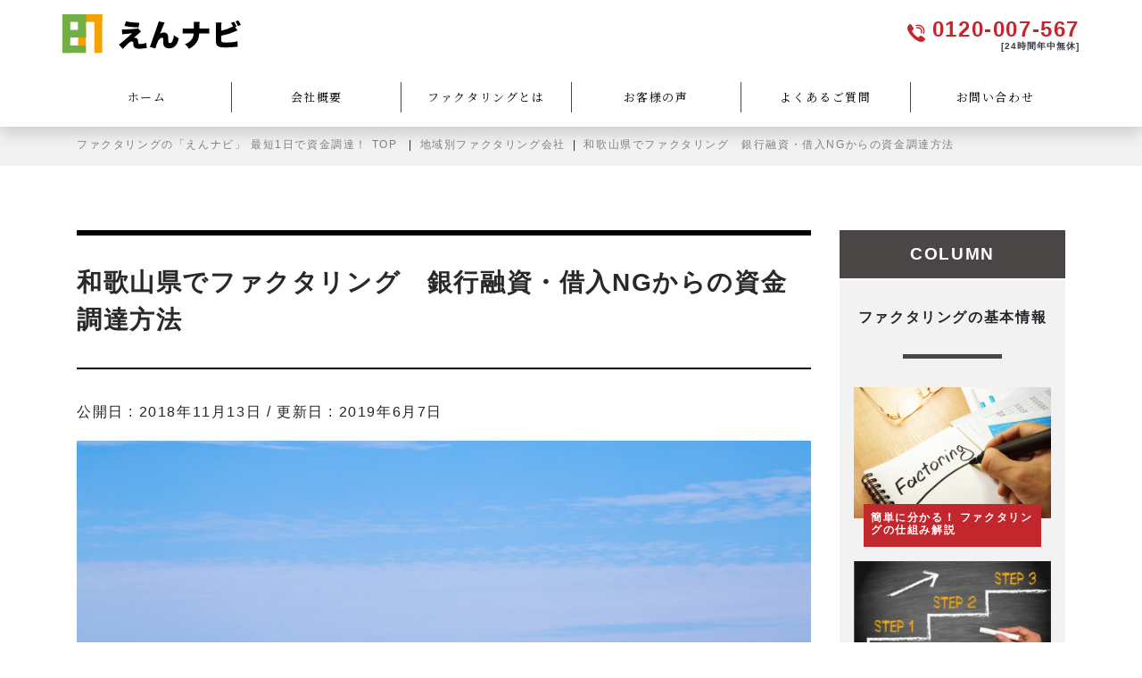

--- FILE ---
content_type: text/html; charset=UTF-8
request_url: https://ennavi.tokyo/factoring-company/wakayama/
body_size: 17682
content:
<!doctype html><html lang="ja"><head><meta charset="UTF-8"><meta name="viewport" content="width=device-width, initial-scale=1"><title>和歌山県でファクタリング　銀行融資・借入NGからの資金調達方法 | ファクタリングの「えんナビ」 最短1日で資金調達！</title><meta name="description" content="必見！梅農家の方におススメなファクタリング和歌山といったら紀州の梅。紀州の梅といったら梅農家。先日ご縁があり、梅農家の方と知り合う機会がありました。弊社「えんナビ」のファクタリングサービスに非常に興味を持ってくださりました。聞…" /><meta name='robots' content='max-image-preview:large' /><script data-cfasync="false" id="ao_optimized_gfonts_config">WebFontConfig={google:{families:["Noto Serif JP:400,900"] },classes:false, events:false, timeout:1500};</script><link rel='dns-prefetch' href='//challenges.cloudflare.com' /><link rel='dns-prefetch' href='//ajax.googleapis.com' /><link href='https://fonts.gstatic.com' crossorigin='anonymous' rel='preconnect' /><link href='https://ajax.googleapis.com' rel='preconnect' /><link href='https://fonts.googleapis.com' rel='preconnect' /><link rel="alternate" type="application/rss+xml" title="ファクタリングの「えんナビ」 最短1日で資金調達！ &raquo; フィード" href="https://ennavi.tokyo/feed/" /><link rel="alternate" type="application/rss+xml" title="ファクタリングの「えんナビ」 最短1日で資金調達！ &raquo; コメントフィード" href="https://ennavi.tokyo/comments/feed/" /><link rel="alternate" type="application/rss+xml" title="ファクタリングの「えんナビ」 最短1日で資金調達！ &raquo; 和歌山県でファクタリング　銀行融資・借入NGからの資金調達方法 のコメントのフィード" href="https://ennavi.tokyo/factoring-company/wakayama/feed/" /><link rel="alternate" title="oEmbed (JSON)" type="application/json+oembed" href="https://ennavi.tokyo/wp-json/oembed/1.0/embed?url=https%3A%2F%2Fennavi.tokyo%2Ffactoring-company%2Fwakayama%2F" /><link rel="alternate" title="oEmbed (XML)" type="text/xml+oembed" href="https://ennavi.tokyo/wp-json/oembed/1.0/embed?url=https%3A%2F%2Fennavi.tokyo%2Ffactoring-company%2Fwakayama%2F&#038;format=xml" /><style id='wp-img-auto-sizes-contain-inline-css'>img:is([sizes=auto i],[sizes^="auto," i]){contain-intrinsic-size:3000px 1500px}
/*# sourceURL=wp-img-auto-sizes-contain-inline-css */</style><style id='wp-block-library-inline-css'>:root{--wp-block-synced-color:#7a00df;--wp-block-synced-color--rgb:122,0,223;--wp-bound-block-color:var(--wp-block-synced-color);--wp-editor-canvas-background:#ddd;--wp-admin-theme-color:#007cba;--wp-admin-theme-color--rgb:0,124,186;--wp-admin-theme-color-darker-10:#006ba1;--wp-admin-theme-color-darker-10--rgb:0,107,160.5;--wp-admin-theme-color-darker-20:#005a87;--wp-admin-theme-color-darker-20--rgb:0,90,135;--wp-admin-border-width-focus:2px}@media (min-resolution:192dpi){:root{--wp-admin-border-width-focus:1.5px}}.wp-element-button{cursor:pointer}:root .has-very-light-gray-background-color{background-color:#eee}:root .has-very-dark-gray-background-color{background-color:#313131}:root .has-very-light-gray-color{color:#eee}:root .has-very-dark-gray-color{color:#313131}:root .has-vivid-green-cyan-to-vivid-cyan-blue-gradient-background{background:linear-gradient(135deg,#00d084,#0693e3)}:root .has-purple-crush-gradient-background{background:linear-gradient(135deg,#34e2e4,#4721fb 50%,#ab1dfe)}:root .has-hazy-dawn-gradient-background{background:linear-gradient(135deg,#faaca8,#dad0ec)}:root .has-subdued-olive-gradient-background{background:linear-gradient(135deg,#fafae1,#67a671)}:root .has-atomic-cream-gradient-background{background:linear-gradient(135deg,#fdd79a,#004a59)}:root .has-nightshade-gradient-background{background:linear-gradient(135deg,#330968,#31cdcf)}:root .has-midnight-gradient-background{background:linear-gradient(135deg,#020381,#2874fc)}:root{--wp--preset--font-size--normal:16px;--wp--preset--font-size--huge:42px}.has-regular-font-size{font-size:1em}.has-larger-font-size{font-size:2.625em}.has-normal-font-size{font-size:var(--wp--preset--font-size--normal)}.has-huge-font-size{font-size:var(--wp--preset--font-size--huge)}.has-text-align-center{text-align:center}.has-text-align-left{text-align:left}.has-text-align-right{text-align:right}.has-fit-text{white-space:nowrap!important}#end-resizable-editor-section{display:none}.aligncenter{clear:both}.items-justified-left{justify-content:flex-start}.items-justified-center{justify-content:center}.items-justified-right{justify-content:flex-end}.items-justified-space-between{justify-content:space-between}.screen-reader-text{border:0;clip-path:inset(50%);height:1px;margin:-1px;overflow:hidden;padding:0;position:absolute;width:1px;word-wrap:normal!important}.screen-reader-text:focus{background-color:#ddd;clip-path:none;color:#444;display:block;font-size:1em;height:auto;left:5px;line-height:normal;padding:15px 23px 14px;text-decoration:none;top:5px;width:auto;z-index:100000}html :where(.has-border-color){border-style:solid}html :where([style*=border-top-color]){border-top-style:solid}html :where([style*=border-right-color]){border-right-style:solid}html :where([style*=border-bottom-color]){border-bottom-style:solid}html :where([style*=border-left-color]){border-left-style:solid}html :where([style*=border-width]){border-style:solid}html :where([style*=border-top-width]){border-top-style:solid}html :where([style*=border-right-width]){border-right-style:solid}html :where([style*=border-bottom-width]){border-bottom-style:solid}html :where([style*=border-left-width]){border-left-style:solid}html :where(img[class*=wp-image-]){height:auto;max-width:100%}:where(figure){margin:0 0 1em}html :where(.is-position-sticky){--wp-admin--admin-bar--position-offset:var(--wp-admin--admin-bar--height,0px)}@media screen and (max-width:600px){html :where(.is-position-sticky){--wp-admin--admin-bar--position-offset:0px}}
/*# sourceURL=wp-block-library-inline-css */</style><style id='global-styles-inline-css'>:root{--wp--preset--aspect-ratio--square: 1;--wp--preset--aspect-ratio--4-3: 4/3;--wp--preset--aspect-ratio--3-4: 3/4;--wp--preset--aspect-ratio--3-2: 3/2;--wp--preset--aspect-ratio--2-3: 2/3;--wp--preset--aspect-ratio--16-9: 16/9;--wp--preset--aspect-ratio--9-16: 9/16;--wp--preset--color--black: #000000;--wp--preset--color--cyan-bluish-gray: #abb8c3;--wp--preset--color--white: #ffffff;--wp--preset--color--pale-pink: #f78da7;--wp--preset--color--vivid-red: #cf2e2e;--wp--preset--color--luminous-vivid-orange: #ff6900;--wp--preset--color--luminous-vivid-amber: #fcb900;--wp--preset--color--light-green-cyan: #7bdcb5;--wp--preset--color--vivid-green-cyan: #00d084;--wp--preset--color--pale-cyan-blue: #8ed1fc;--wp--preset--color--vivid-cyan-blue: #0693e3;--wp--preset--color--vivid-purple: #9b51e0;--wp--preset--gradient--vivid-cyan-blue-to-vivid-purple: linear-gradient(135deg,rgb(6,147,227) 0%,rgb(155,81,224) 100%);--wp--preset--gradient--light-green-cyan-to-vivid-green-cyan: linear-gradient(135deg,rgb(122,220,180) 0%,rgb(0,208,130) 100%);--wp--preset--gradient--luminous-vivid-amber-to-luminous-vivid-orange: linear-gradient(135deg,rgb(252,185,0) 0%,rgb(255,105,0) 100%);--wp--preset--gradient--luminous-vivid-orange-to-vivid-red: linear-gradient(135deg,rgb(255,105,0) 0%,rgb(207,46,46) 100%);--wp--preset--gradient--very-light-gray-to-cyan-bluish-gray: linear-gradient(135deg,rgb(238,238,238) 0%,rgb(169,184,195) 100%);--wp--preset--gradient--cool-to-warm-spectrum: linear-gradient(135deg,rgb(74,234,220) 0%,rgb(151,120,209) 20%,rgb(207,42,186) 40%,rgb(238,44,130) 60%,rgb(251,105,98) 80%,rgb(254,248,76) 100%);--wp--preset--gradient--blush-light-purple: linear-gradient(135deg,rgb(255,206,236) 0%,rgb(152,150,240) 100%);--wp--preset--gradient--blush-bordeaux: linear-gradient(135deg,rgb(254,205,165) 0%,rgb(254,45,45) 50%,rgb(107,0,62) 100%);--wp--preset--gradient--luminous-dusk: linear-gradient(135deg,rgb(255,203,112) 0%,rgb(199,81,192) 50%,rgb(65,88,208) 100%);--wp--preset--gradient--pale-ocean: linear-gradient(135deg,rgb(255,245,203) 0%,rgb(182,227,212) 50%,rgb(51,167,181) 100%);--wp--preset--gradient--electric-grass: linear-gradient(135deg,rgb(202,248,128) 0%,rgb(113,206,126) 100%);--wp--preset--gradient--midnight: linear-gradient(135deg,rgb(2,3,129) 0%,rgb(40,116,252) 100%);--wp--preset--font-size--small: 13px;--wp--preset--font-size--medium: 20px;--wp--preset--font-size--large: 36px;--wp--preset--font-size--x-large: 42px;--wp--preset--spacing--20: 0.44rem;--wp--preset--spacing--30: 0.67rem;--wp--preset--spacing--40: 1rem;--wp--preset--spacing--50: 1.5rem;--wp--preset--spacing--60: 2.25rem;--wp--preset--spacing--70: 3.38rem;--wp--preset--spacing--80: 5.06rem;--wp--preset--shadow--natural: 6px 6px 9px rgba(0, 0, 0, 0.2);--wp--preset--shadow--deep: 12px 12px 50px rgba(0, 0, 0, 0.4);--wp--preset--shadow--sharp: 6px 6px 0px rgba(0, 0, 0, 0.2);--wp--preset--shadow--outlined: 6px 6px 0px -3px rgb(255, 255, 255), 6px 6px rgb(0, 0, 0);--wp--preset--shadow--crisp: 6px 6px 0px rgb(0, 0, 0);}:where(.is-layout-flex){gap: 0.5em;}:where(.is-layout-grid){gap: 0.5em;}body .is-layout-flex{display: flex;}.is-layout-flex{flex-wrap: wrap;align-items: center;}.is-layout-flex > :is(*, div){margin: 0;}body .is-layout-grid{display: grid;}.is-layout-grid > :is(*, div){margin: 0;}:where(.wp-block-columns.is-layout-flex){gap: 2em;}:where(.wp-block-columns.is-layout-grid){gap: 2em;}:where(.wp-block-post-template.is-layout-flex){gap: 1.25em;}:where(.wp-block-post-template.is-layout-grid){gap: 1.25em;}.has-black-color{color: var(--wp--preset--color--black) !important;}.has-cyan-bluish-gray-color{color: var(--wp--preset--color--cyan-bluish-gray) !important;}.has-white-color{color: var(--wp--preset--color--white) !important;}.has-pale-pink-color{color: var(--wp--preset--color--pale-pink) !important;}.has-vivid-red-color{color: var(--wp--preset--color--vivid-red) !important;}.has-luminous-vivid-orange-color{color: var(--wp--preset--color--luminous-vivid-orange) !important;}.has-luminous-vivid-amber-color{color: var(--wp--preset--color--luminous-vivid-amber) !important;}.has-light-green-cyan-color{color: var(--wp--preset--color--light-green-cyan) !important;}.has-vivid-green-cyan-color{color: var(--wp--preset--color--vivid-green-cyan) !important;}.has-pale-cyan-blue-color{color: var(--wp--preset--color--pale-cyan-blue) !important;}.has-vivid-cyan-blue-color{color: var(--wp--preset--color--vivid-cyan-blue) !important;}.has-vivid-purple-color{color: var(--wp--preset--color--vivid-purple) !important;}.has-black-background-color{background-color: var(--wp--preset--color--black) !important;}.has-cyan-bluish-gray-background-color{background-color: var(--wp--preset--color--cyan-bluish-gray) !important;}.has-white-background-color{background-color: var(--wp--preset--color--white) !important;}.has-pale-pink-background-color{background-color: var(--wp--preset--color--pale-pink) !important;}.has-vivid-red-background-color{background-color: var(--wp--preset--color--vivid-red) !important;}.has-luminous-vivid-orange-background-color{background-color: var(--wp--preset--color--luminous-vivid-orange) !important;}.has-luminous-vivid-amber-background-color{background-color: var(--wp--preset--color--luminous-vivid-amber) !important;}.has-light-green-cyan-background-color{background-color: var(--wp--preset--color--light-green-cyan) !important;}.has-vivid-green-cyan-background-color{background-color: var(--wp--preset--color--vivid-green-cyan) !important;}.has-pale-cyan-blue-background-color{background-color: var(--wp--preset--color--pale-cyan-blue) !important;}.has-vivid-cyan-blue-background-color{background-color: var(--wp--preset--color--vivid-cyan-blue) !important;}.has-vivid-purple-background-color{background-color: var(--wp--preset--color--vivid-purple) !important;}.has-black-border-color{border-color: var(--wp--preset--color--black) !important;}.has-cyan-bluish-gray-border-color{border-color: var(--wp--preset--color--cyan-bluish-gray) !important;}.has-white-border-color{border-color: var(--wp--preset--color--white) !important;}.has-pale-pink-border-color{border-color: var(--wp--preset--color--pale-pink) !important;}.has-vivid-red-border-color{border-color: var(--wp--preset--color--vivid-red) !important;}.has-luminous-vivid-orange-border-color{border-color: var(--wp--preset--color--luminous-vivid-orange) !important;}.has-luminous-vivid-amber-border-color{border-color: var(--wp--preset--color--luminous-vivid-amber) !important;}.has-light-green-cyan-border-color{border-color: var(--wp--preset--color--light-green-cyan) !important;}.has-vivid-green-cyan-border-color{border-color: var(--wp--preset--color--vivid-green-cyan) !important;}.has-pale-cyan-blue-border-color{border-color: var(--wp--preset--color--pale-cyan-blue) !important;}.has-vivid-cyan-blue-border-color{border-color: var(--wp--preset--color--vivid-cyan-blue) !important;}.has-vivid-purple-border-color{border-color: var(--wp--preset--color--vivid-purple) !important;}.has-vivid-cyan-blue-to-vivid-purple-gradient-background{background: var(--wp--preset--gradient--vivid-cyan-blue-to-vivid-purple) !important;}.has-light-green-cyan-to-vivid-green-cyan-gradient-background{background: var(--wp--preset--gradient--light-green-cyan-to-vivid-green-cyan) !important;}.has-luminous-vivid-amber-to-luminous-vivid-orange-gradient-background{background: var(--wp--preset--gradient--luminous-vivid-amber-to-luminous-vivid-orange) !important;}.has-luminous-vivid-orange-to-vivid-red-gradient-background{background: var(--wp--preset--gradient--luminous-vivid-orange-to-vivid-red) !important;}.has-very-light-gray-to-cyan-bluish-gray-gradient-background{background: var(--wp--preset--gradient--very-light-gray-to-cyan-bluish-gray) !important;}.has-cool-to-warm-spectrum-gradient-background{background: var(--wp--preset--gradient--cool-to-warm-spectrum) !important;}.has-blush-light-purple-gradient-background{background: var(--wp--preset--gradient--blush-light-purple) !important;}.has-blush-bordeaux-gradient-background{background: var(--wp--preset--gradient--blush-bordeaux) !important;}.has-luminous-dusk-gradient-background{background: var(--wp--preset--gradient--luminous-dusk) !important;}.has-pale-ocean-gradient-background{background: var(--wp--preset--gradient--pale-ocean) !important;}.has-electric-grass-gradient-background{background: var(--wp--preset--gradient--electric-grass) !important;}.has-midnight-gradient-background{background: var(--wp--preset--gradient--midnight) !important;}.has-small-font-size{font-size: var(--wp--preset--font-size--small) !important;}.has-medium-font-size{font-size: var(--wp--preset--font-size--medium) !important;}.has-large-font-size{font-size: var(--wp--preset--font-size--large) !important;}.has-x-large-font-size{font-size: var(--wp--preset--font-size--x-large) !important;}
/*# sourceURL=global-styles-inline-css */</style><style id='classic-theme-styles-inline-css'>/*! This file is auto-generated */
.wp-block-button__link{color:#fff;background-color:#32373c;border-radius:9999px;box-shadow:none;text-decoration:none;padding:calc(.667em + 2px) calc(1.333em + 2px);font-size:1.125em}.wp-block-file__button{background:#32373c;color:#fff;text-decoration:none}
/*# sourceURL=/wp-includes/css/classic-themes.min.css */</style><!-- <link rel='stylesheet' id='contact-form-7-css' href='https://ennavi.tokyo/wp-content/plugins/contact-form-7/includes/css/styles.css?ver=6.1.4' media='all' /> --><!-- <link rel='stylesheet' id='toc-screen-css' href='https://ennavi.tokyo/wp-content/plugins/table-of-contents-plus/screen.min.css?ver=2411.1' media='all' /> -->
<link rel="stylesheet" type="text/css" href="//ennavi.tokyo/wp-content/cache/wpfc-minified/kxj2hhqk/2bcn1.css" media="all"/><style id='toc-screen-inline-css'>div#toc_container {width: 95%;}
/*# sourceURL=toc-screen-inline-css */</style><!-- <link rel='stylesheet' id='ennavi2020-style-css' href='https://ennavi.tokyo/wp-content/themes/ennavi2020/style.css?ver=1.0.0' media='all' /> --><!-- <link rel='stylesheet' id='ennavi2020-styles-css' href='https://ennavi.tokyo/wp-content/themes/ennavi2020/css/styles.css?ver=6.9' media='all' /> --><!-- <link rel='stylesheet' id='recent-posts-widget-with-thumbnails-public-style-css' href='https://ennavi.tokyo/wp-content/plugins/recent-posts-widget-with-thumbnails/public.css?ver=7.1.1' media='all' /> -->
<link rel="stylesheet" type="text/css" href="//ennavi.tokyo/wp-content/cache/wpfc-minified/2r03noi8/2bcn1.css" media="all"/> <script src="//ajax.googleapis.com/ajax/libs/jquery/3.3.1/jquery.min.js?ver=6.9" id="jquery-js"></script> <link rel="https://api.w.org/" href="https://ennavi.tokyo/wp-json/" /><link rel="alternate" title="JSON" type="application/json" href="https://ennavi.tokyo/wp-json/wp/v2/posts/236" /><link rel="EditURI" type="application/rsd+xml" title="RSD" href="https://ennavi.tokyo/xmlrpc.php?rsd" /><meta name="generator" content="WordPress 6.9" /><link rel="canonical" href="https://ennavi.tokyo/factoring-company/wakayama/" /><link rel='shortlink' href='https://ennavi.tokyo/?p=236' /><link rel="pingback" href="https://ennavi.tokyo/xmlrpc.php"><noscript><style>.lazyload[data-src]{display:none !important;}</style></noscript><style>.lazyload{background-image:none !important;}.lazyload:before{background-image:none !important;}</style><link rel="icon" href="https://ennavi.tokyo/wp-content/uploads/2018/11/ennavi-favicon.png" sizes="32x32" /><link rel="icon" href="https://ennavi.tokyo/wp-content/uploads/2018/11/ennavi-favicon.png" sizes="192x192" /><link rel="apple-touch-icon" href="https://ennavi.tokyo/wp-content/uploads/2018/11/ennavi-favicon.png" /><meta name="msapplication-TileImage" content="https://ennavi.tokyo/wp-content/uploads/2018/11/ennavi-favicon.png" /><style id="wp-custom-css">.chuuou {
text-align:center;
padding-left: 50px;
}
.waku {
border: 2px solid #c1272d;
border-radius: 6px;
padding: 12px 16px 15px 16px;
margin: 50px 0px 50px 0px;
font-size: 0.85rem;
}
.waku ol,ul{
margin-bottom: 0px;
}
.nosalary{
width: 80%;
margin-left: auto;
margin-right: auto;
text-align: center;
padding: 0px 10px 110px 10px;
color: #c1272d;
}
@media (max-width: 768px) {
.nosalary {
width: 80%;
margin-left: auto;
margin-right: auto;
text-align: center;
padding: 0px 10px 10px 10px;
color: #c1272d;
}
}
/*開閉式*/
.qa-item {
border-bottom: 1px solid #ccc;
margin-bottom: 10px;
}
.qa-question {
background-color: #f8f8f8;
width: 100%;
text-align: left;
padding: 15px;
font-size: 16px;
font-weight: bold;
border: none;
cursor: pointer;
}
.qa-question::after {
content: '＋';
float: right;
}
.qa-question.active::after {
content: '−';
}
.qa-answer {
display: none;
padding: 10px 15px;
background-color: #fff;
font-size: 15px;
line-height: 1.6;
}</style> <script>(function(w,d,s,l,i){w[l]=w[l]||[];w[l].push({'gtm.start':
new Date().getTime(),event:'gtm.js'});var f=d.getElementsByTagName(s)[0],
j=d.createElement(s),dl=l!='dataLayer'?'&l='+l:'';j.async=true;j.src=
'https://www.googletagmanager.com/gtm.js?id='+i+dl;f.parentNode.insertBefore(j,f);
})(window,document,'script','dataLayer','GTM-T69J946');</script> <script data-cfasync="false" id="ao_optimized_gfonts_webfontloader">(function() {var wf = document.createElement('script');wf.src='https://ajax.googleapis.com/ajax/libs/webfont/1/webfont.js';wf.type='text/javascript';wf.async='true';var s=document.getElementsByTagName('script')[0];s.parentNode.insertBefore(wf, s);})();</script></head><body class="wp-singular post-template-default single single-post postid-236 single-format-standard wp-theme-ennavi2020"> <noscript><iframe src="https://www.googletagmanager.com/ns.html?id=GTM-T69J946"
height="0" width="0" style="display:none;visibility:hidden"></iframe></noscript><header class="border-header fixed-top shadow bg-white"><div class="container px-0"><div class="row"><div class="col-12"><div class="d-none d-lg-flex justify-content-between py-4 align-items-center"><p class="m-0 font-size-0"> <a class="" href="https://ennavi.tokyo"> <img src="[data-uri]" alt="えんナビ" class="w-logo lazyload" data-src="https://ennavi.tokyo/wp-content/themes/ennavi2020/img/logo.svg" decoding="async"><noscript><img src="https://ennavi.tokyo/wp-content/themes/ennavi2020/img/logo.svg" alt="えんナビ" class="w-logo" data-eio="l"></noscript> </a></p><div class="h5 text-dark d-flex justify-content-center lh-1 ml-auto  align-items-start mb-0"> <img src="[data-uri]" alt="" class="w-icon-phone-xs mr-2 mt-1 lazyload" data-src="https://ennavi.tokyo/wp-content/themes/ennavi2020/img/icon-phone-red.svg" decoding="async"><noscript><img src="https://ennavi.tokyo/wp-content/themes/ennavi2020/img/icon-phone-red.svg" alt="" class="w-icon-phone-xs mr-2 mt-1" data-eio="l"></noscript><div class="text-right"> <a href="tel:0120007567"> <span class="h4 text-red font-yu-bold mb-1 d-block">0120-007-567</span> <span class="font-size-10 mt-n1 font-yu-bold mb-0 d-block text-dark">[24時間年中無休]</span> </a></div></div></div><nav class="navbar-expand-lg d-lg-block d-flex align-items-center p-2 p-lg-0"><div class="pt-3 pb-4 pr-4 d-lg-none d-block"><p class="m-0 font-size-0"> <a class="" href="https://ennavi.tokyo"> <img src="[data-uri]" alt="えんナビ" class="h-logo ml-2 lazyload" data-src="https://ennavi.tokyo/wp-content/themes/ennavi2020/img/logo.svg" decoding="async"><noscript><img src="https://ennavi.tokyo/wp-content/themes/ennavi2020/img/logo.svg" alt="えんナビ" class="h-logo ml-2" data-eio="l"></noscript> </a></p></div> <a href="tel:0120007567" class="h5 text-dark d-flex justify-content-center lh-1 d-lg-none ml-auto text-dark"> <img src="[data-uri]" alt="" class="w-icon-phone-xs mr-2 lazyload" data-src="https://ennavi.tokyo/wp-content/themes/ennavi2020/img/icon-phone-red.svg" decoding="async"><noscript><img src="https://ennavi.tokyo/wp-content/themes/ennavi2020/img/icon-phone-red.svg" alt="" class="w-icon-phone-xs mr-2" data-eio="l"></noscript><div class="text-center"> <span class="font-size-10 text-red">0120-007-567</span> <br> <span class="font-size-10">（24時間年中無休）</span></div> </a><div class="d-block d-lg-none ml-4 bg-dark-black py-1 px-2"> <a href="#" class="menu-trigger" id="menu05"> <span></span> <span></span> <span></span> </a></div><div class="navbar-right-toggle mx-auto"><ul class="nav nav-pills nav-justified flex-column flex-lg-row font-noto-serif-400 border-nav py-lg-4 py-0"><li class="nav-item"> <a class="nav-link nav-font-size" href="https://ennavi.tokyo">ホーム</a></li><li class="nav-item"> <a class="nav-link  nav-font-size" href="https://ennavi.tokyo/company/">会社概要</a></li><li class="nav-item"> <a class="nav-link  nav-font-size" href="https://ennavi.tokyo/factoring/">ファクタリングとは</a></li><li class="nav-item"> <a class="nav-link  nav-font-size" href="https://ennavi.tokyo/customer/">お客様の声</a></li><li class="nav-item"> <a class="nav-link  nav-font-size" href="https://ennavi.tokyo/faq/">よくあるご質問</a></li><li class="nav-item"> <a class="nav-link  nav-font-size" href="https://ennavi.tokyo/contact/">お問い合わせ</a></li></ul></div></nav></div></div></div></header><main class="oxh mt-main"><div class="main_cover"></div><article class="mb-md-18 mb-9 bg-light-gray"><div class="py-2"><div class="container"><div class="row"><div class="col-12"><ul class="list-unstyled list-inline font-size-12 mb-1 text-center text-md-left" itemscope itemtype="https://schema.org/BreadcrumbList"><li itemprop="itemListElement" itemscope itemtype="https://schema.org/ListItem" class="list-inline-item"> <a href="https://ennavi.tokyo" itemprop="item"  class="text-dark-gray"> <span itemprop="name"> ファクタリングの「えんナビ」 最短1日で資金調達！ TOP </span> </a><meta itemprop="position" content="1" /></li><li itemprop="itemListElement" itemscope itemtype="https://schema.org/ListItem" class="list-inline-item"><a href="https://ennavi.tokyo/factoring-company/" itemprop="item" class="text-dark-gray"><span itemprop="name">地域別ファクタリング会社</span></a><meta itemprop="position" content="2" /></li><li itemprop="itemListElement" itemscope itemtype="https://schema.org/ListItem" class="list-inline-item"><a href="https://ennavi.tokyo/factoring-company/wakayama/" itemprop="item" class="text-dark-gray"><span itemprop="name">和歌山県でファクタリング　銀行融資・借入NGからの資金調達方法</span></a><meta itemprop="position" content="3" /></li></ul></div></div></div></div></article><article class="container mb-md-25 mb-12"><section class="row"><div class="col-lg-9"><article id="post-236" class="section-wrap post-7 page type-page status-publish main-body"><div class="section-in"><header class="article-header"><h1 class="section-title">和歌山県でファクタリング　銀行融資・借入NGからの資金調達方法</h1></header><p class="post-date"> 公開日 : <time datetime="2018-11-13" itemprop="datePublished" content="2018-11-13" >2018年11月13日</time> /
更新日 : <time datetime="2019-06-07" itemprop="dateModified" content="2019-06-07">2019年6月7日</time></p><div class="article-body"><p><img fetchpriority="high" decoding="async" src="[data-uri]" alt="和歌山県でファクタリング　銀行融資・借入NGからの資金調達方法" width="1000" height="667" class="aligncenter size-full wp-image-433 lazyload"   data-src="https://ennavi.tokyo/wp-content/uploads/2018/11/wakayama-1.jpg" data-srcset="https://ennavi.tokyo/wp-content/uploads/2018/11/wakayama-1.jpg 1000w, https://ennavi.tokyo/wp-content/uploads/2018/11/wakayama-1-300x200.jpg 300w, https://ennavi.tokyo/wp-content/uploads/2018/11/wakayama-1-768x512.jpg 768w" data-sizes="auto" data-eio-rwidth="1000" data-eio-rheight="667" /><noscript><img fetchpriority="high" decoding="async" src="https://ennavi.tokyo/wp-content/uploads/2018/11/wakayama-1.jpg" alt="和歌山県でファクタリング　銀行融資・借入NGからの資金調達方法" width="1000" height="667" class="aligncenter size-full wp-image-433" srcset="https://ennavi.tokyo/wp-content/uploads/2018/11/wakayama-1.jpg 1000w, https://ennavi.tokyo/wp-content/uploads/2018/11/wakayama-1-300x200.jpg 300w, https://ennavi.tokyo/wp-content/uploads/2018/11/wakayama-1-768x512.jpg 768w" sizes="(max-width: 1000px) 100vw, 1000px" data-eio="l" /></noscript></p><h2>必見！梅農家の方におススメなファクタリング</h2><p>和歌山といったら紀州の梅。紀州の梅といったら梅農家。</p><p>先日ご縁があり、梅農家の方と知り合う機会がありました。弊社「えんナビ」のファクタリングサービスに非常に興味を持ってくださりました。聞くところによると、梅農家は全体的に経営の状況、そして資金繰りに関してなかなか厳しい状態であるとのことでした。</p><p>そこで調べてみたのですが、日本政策金融公庫の平成23年のデータによると、梅農家全体の92％で経営が苦しいく、資金繰りの状況に関しては81％が苦しいとのことでした。</p><p>そのような状況の中で、すぐに資金調達をすることが可能なファクタリングは梅農家とマッチしたサービスであるとのことです。ただ残念なことに、ファクタリング自体があまり知られていないということ。</p><p>もし資金繰りでお困りの梅農家の方、もしくはその他の一次産業を経営されている方。ぜひ一度、弊社へお問い合わせください。お力になれることがあるかもしれません。</p><h2>和歌山県の特徴</h2><p>和歌山県は、大阪府の南、紀伊半島の西側に位置しています。海や山など自然が豊かで、温泉も多く、歴史的建造物も多く残る場所です。</p><p>和歌山県の人口は、日本で４０番目と決して多くはありませんが、夏は涼しく冬は暖かいなど、比較的過ごしやすい土地であるともいえます。</p><p>和歌山県を訪れる観光客の数は年々増加していますが、中でも外国人の来訪者の増加率には目を見張るものがあります。香港や台湾には特にPR活動を続けてきたことから、香港人や台湾人の観光客が急増しているそうです。四季折々の自然や温泉旅館、マグロをはじめとする日本料理は、外国人にも人気があるとのこと。</p><p>では、和歌山県の産業はどうでしょうか。自然が多いところですから、農業や林業が盛んであるというイメージを持っている人がほとんどだと思います。みかんといえば和歌山県か愛媛県を想像する、という人も少なくないですよね。</p><p>しかしそれだけではなく、卸売業や小売業に従事する人の数は、全国平均よりもむしろ多いのです。同時に事業所数も、やはり全国平均より多くなっている、というのが現状です。</p><p>従業者は数名程度、といった小さな事業所の割合が多いようですから、中小企業が数多くを占めているということですね。必然的に、和歌山県における経営者の数は多いということになるでしょう。</p><p>和歌山県では、たくさんの経営者の方が、毎日ご自身の企業の経営に毎日頑張っておられることだと思います。</p><p>企業経営上での最も大きな課題といえば、【資金の調達】です。この資金の調達に悩む経営者の方も少なくないでしょう。経営に必要な資金の獲得手法は様々ありますが、近年注目される手法の一つに【ファクタリング】があります。</p><h2>ファクタリングって何？？</h2><p>ファクタリング（factoring）とは、企業の保有する売掛金をファクタリング企業に売却し、その代わりに資金を得るという方法です。</p><p>この方法を利用することで、売掛金を支払日などの期日より前に現金化することができます。</p><p>また、事前にファクタリング企業に売掛債権を買い取ってもらうことで、売掛先の企業が支払い前に倒産するといった万一の事態にもリスク回避ができる、という魅力的な方法です。</p><p>通常、売掛金が現金として支払われるまでには、ある程度の時間が必要となります。しかし、もし商品やサービスを販売した対価がすぐ現金となって戻ってくれば、多くのメリットがあることは間違いなし！</p><p>売掛債権を売却した現金を元手に、商品や材料を仕入れることも可能ですよね？あなたの企業がもし小規模だったとしたら…運転資金にあまり余裕がないかもしれません。開業や経営にあたり融資を受けていれば、現金が手元にないことで、その返済が滞ってしまう可能性だってあるわけです。</p><p>でも、現実的に取引先の企業は売掛金をそんなに早く現金として支払ってはくれません。取引先企業にも経営上の都合があるでしょうし、通常は期日まで待つしかないのです。</p><p>そんな時、この売掛金を現金に換えてくれるのがファクタリングなのです！<br /> ファクタリング企業は、売掛債権を買い取ったり、保証したりすることを業務としています。</p><p>このサービスを利用すれば、企業は売掛金をすぐに現金化することができてしまう、という仕組みです。</p><h2>ファクタリングを利用しようと思ったら</h2><p>もし資金繰りが厳しくて、現金が必要だと思ったら・・・。</p><p>最初に思いつくのが、銀行から資金融資を受けるという方法ですよね。でも、銀行の資金融資を受ける場合、かなり厳しく企業状態を審査されるのはご存知の通りです。</p><p>もちろんファクタリングの利用にも、審査は必要です。<br /> でも、審査対象はあくまで売掛債権なので、サービスを利用するあなたの企業に対する審査は、融資を受けるときよりもずっと柔軟なもので済みます。<br /> その審査内容は、ほとんどが書類やデータ上で完結するものばかり。銀行から融資を受けるよりも、ずっと簡単です！</p><p>とはいえ、直接ファクタリング企業と会って話をすることはやっぱり大切。それはファクタリング企業のためだけではなく、ファクタリング企業を利用する人たちにとってもです。最近では悪徳ファクタリング企業も少なくありませんから、もし事業所や営業所の近くにあるファクタリング企業を利用できるのなら、直接会うことをお勧めします。</p><p>ただ、実際のところ、直接会うことが必ずしも必要というわけではありません。ファクタリングを利用するからには、売掛債権を現金化するまでのスピードも大切ですよね。ファクタリング企業の訪問にかかる時間や、交通費を少しでもカットしたい、という場合もあるでしょう。</p><p>このような場合、インターネット上で全ての手続きを終えてしまうファクタリング企業を利用するのがいいと思います。ファクタリングサービス利用時には、優先事項が何なのかについて、是非考えてみてください。</p><h2>どうやってファクタリング企業を選んだらよい？</h2><p>さて、実際にファクタリングを利用するとなった際には、どのようなポイントを確認すればよいのでしょうか。次に挙げるような項目で、複数のファクタリング企業を比較してみることをおすすめします。</p><ul><li>最小買取額は？</li><li>最大買取額は？</li><li>ファクタリング手数料は水準と比較して妥当？</li><li>契約から入金までのスピードはどのくらい？</li><li>もし売掛金が支払われなかったら、その金額をファクタリング企業に支払う必要がある？</li><li>取引実績はどの程度？</li></ul><p>また、利用する企業が悪徳ファクタリング企業ではないか、という点についてはよく注意して見た方がいいと思います！</p><p>近年では、悪徳ファクタリング企業による犯罪も摘発されています。ファクタリングでは売掛債権の譲渡を行うのですが、ファクタリングと謳いながら債権を譲渡ではなく担保に入れることで、金利を請求するといった犯罪行為が発生しているのも事実です。こういった手口に騙されることのないよう、ファクタリング企業を選ぶ際には十分注意を払い、様々な角度から検討するようにしましょう。</p></div></article></div><aside class="col-lg-3 d-none d-lg-block"><section id="custom_html-2" class="widget_text widget widget_custom_html"><p class="widget-title">メインコンテンツ</p><div class="textwidget custom-html-widget"><div class="mb-18"><div class="font-lato-900 bg-black text-white text-center h5 w-100 p-4"> COLUMN</div><div class="px-4 pt-8 pb-4 bg-light-gray"><h3 class="p font-yu-bold text-center mb-8"> ファクタリングの<br class="d-xl-none d-block">基本情報</h3><div class="w-50 d-block mx-auto border-5-bottom-black mb-8"></div><div class="mb-4"> <a href="//ennavi.tokyo/story/"> <img src="[data-uri]" alt="" class="w-100 lazyload" data-src="//ennavi.tokyo/wp-content/themes/ennavi2020/img/img-column-1-1.jpg" decoding="async" data-eio-rwidth="1000" data-eio-rheight="667"><noscript><img src="//ennavi.tokyo/wp-content/themes/ennavi2020/img/img-column-1-1.jpg" alt="" class="w-100" data-eio="l"></noscript><div
class="bg-red px-2 pt-2 pb-3 text-white w-90 font-size-12 d-block mx-auto mt-n4 position-relative font-yu-bold lh-12"> 簡単に分かる！
ファクタリングの仕組み解説</div> </a></div><div class="mb-4"> <a href="//ennavi.tokyo/about-factoring/"> <img src="[data-uri]" alt="" class="w-100 lazyload" data-src="//ennavi.tokyo/wp-content/themes/ennavi2020/img/img-column-2.jpg" decoding="async" data-eio-rwidth="1201" data-eio-rheight="721"><noscript><img src="//ennavi.tokyo/wp-content/themes/ennavi2020/img/img-column-2.jpg" alt="" class="w-100" data-eio="l"></noscript><div
class="bg-red px-2 pt-2 pb-3 text-white w-90 font-size-12 d-block mx-auto mt-n4 position-relative font-yu-bold lh-12"> ファクタリングの流れとは？</div> </a></div><div class="mb-4"> <a href=" //ennavi.tokyo/merit-and-demerit/"> <img src="[data-uri]" alt="" class="w-100 skip-autoscale lazyload" data-src="//ennavi.tokyo/wp-content/themes/ennavi2020/img/img-column-3.jpg" decoding="async" data-eio-rwidth="1201" data-eio-rheight="721"><noscript><img src="//ennavi.tokyo/wp-content/themes/ennavi2020/img/img-column-3.jpg" alt="" class="w-100 skip-autoscale" data-eio="l"></noscript><div
class="bg-red px-2 pt-2 pb-3 text-white w-90 font-size-12 d-block mx-auto mt-n4 position-relative font-yu-bold lh-12"> ファクタリングにおけるメリットや
デメリットとは？</div> </a></div></div></div></div></section><section id="recent-posts-widget-with-thumbnails-2" class="widget recent-posts-widget-with-thumbnails"><div id="rpwwt-recent-posts-widget-with-thumbnails-2" class="rpwwt-widget"><p class="widget-title">NEW INFO</p><ul><li><a href="https://ennavi.tokyo/funding/loan-guarantee/"><img width="75" height="75" src="[data-uri]" class="attachment-75x75 size-75x75 wp-post-image lazyload" alt="手元流動性の悪化を避けるためにファクタリングで解決　手元流動性や手元流動性比率は大事なポイント" decoding="async"   data-src="https://ennavi.tokyo/wp-content/uploads/2020/04/shutterstock_525549013-768x512-1-100x100.jpg" data-srcset="https://ennavi.tokyo/wp-content/uploads/2020/04/shutterstock_525549013-768x512-1-100x100.jpg 100w, https://ennavi.tokyo/wp-content/uploads/2020/04/shutterstock_525549013-768x512-1-150x150.jpg 150w, https://ennavi.tokyo/wp-content/uploads/2020/04/shutterstock_525549013-768x512-1-320x320.jpg 320w, https://ennavi.tokyo/wp-content/uploads/2020/04/shutterstock_525549013-768x512-1-200x200.jpg 200w" data-sizes="auto" data-eio-rwidth="100" data-eio-rheight="100" /><noscript><img width="75" height="75" src="https://ennavi.tokyo/wp-content/uploads/2020/04/shutterstock_525549013-768x512-1-100x100.jpg" class="attachment-75x75 size-75x75 wp-post-image" alt="手元流動性の悪化を避けるためにファクタリングで解決　手元流動性や手元流動性比率は大事なポイント" decoding="async" srcset="https://ennavi.tokyo/wp-content/uploads/2020/04/shutterstock_525549013-768x512-1-100x100.jpg 100w, https://ennavi.tokyo/wp-content/uploads/2020/04/shutterstock_525549013-768x512-1-150x150.jpg 150w, https://ennavi.tokyo/wp-content/uploads/2020/04/shutterstock_525549013-768x512-1-320x320.jpg 320w, https://ennavi.tokyo/wp-content/uploads/2020/04/shutterstock_525549013-768x512-1-200x200.jpg 200w" sizes="(max-width: 75px) 100vw, 75px" data-eio="l" /></noscript><span class="rpwwt-post-title">債務保証とは債務不履行になった時に代わりに履行すること</span></a></li><li><a href="https://ennavi.tokyo/funding/emergency/"><img width="75" height="75" src="[data-uri]" class="attachment-75x75 size-75x75 wp-post-image lazyload" alt="ファクタリング業者逮捕事件" decoding="async"   data-src="https://ennavi.tokyo/wp-content/uploads/2019/08/50-2-100x100.jpg" data-srcset="https://ennavi.tokyo/wp-content/uploads/2019/08/50-2-100x100.jpg 100w, https://ennavi.tokyo/wp-content/uploads/2019/08/50-2-150x150.jpg 150w, https://ennavi.tokyo/wp-content/uploads/2019/08/50-2-320x320.jpg 320w, https://ennavi.tokyo/wp-content/uploads/2019/08/50-2-200x200.jpg 200w" data-sizes="auto" data-eio-rwidth="100" data-eio-rheight="100" /><noscript><img width="75" height="75" src="https://ennavi.tokyo/wp-content/uploads/2019/08/50-2-100x100.jpg" class="attachment-75x75 size-75x75 wp-post-image" alt="ファクタリング業者逮捕事件" decoding="async" srcset="https://ennavi.tokyo/wp-content/uploads/2019/08/50-2-100x100.jpg 100w, https://ennavi.tokyo/wp-content/uploads/2019/08/50-2-150x150.jpg 150w, https://ennavi.tokyo/wp-content/uploads/2019/08/50-2-320x320.jpg 320w, https://ennavi.tokyo/wp-content/uploads/2019/08/50-2-200x200.jpg 200w" sizes="(max-width: 75px) 100vw, 75px" data-eio="l" /></noscript><span class="rpwwt-post-title">緊急時の資金調達方法はビジネスローン以外にもある！緊急時の資金調達方法は限られる</span></a></li><li><a href="https://ennavi.tokyo/funding/same-day-loan/"><img width="75" height="75" src="[data-uri]" class="attachment-75x75 size-75x75 wp-post-image lazyload" alt="なぜ闇金業者がファクタリング業界にいるのか？" decoding="async"   data-src="https://ennavi.tokyo/wp-content/uploads/2019/08/39-1-100x100.jpg" data-srcset="https://ennavi.tokyo/wp-content/uploads/2019/08/39-1-100x100.jpg 100w, https://ennavi.tokyo/wp-content/uploads/2019/08/39-1-150x150.jpg 150w, https://ennavi.tokyo/wp-content/uploads/2019/08/39-1-320x320.jpg 320w, https://ennavi.tokyo/wp-content/uploads/2019/08/39-1-200x200.jpg 200w" data-sizes="auto" data-eio-rwidth="100" data-eio-rheight="100" /><noscript><img width="75" height="75" src="https://ennavi.tokyo/wp-content/uploads/2019/08/39-1-100x100.jpg" class="attachment-75x75 size-75x75 wp-post-image" alt="なぜ闇金業者がファクタリング業界にいるのか？" decoding="async" srcset="https://ennavi.tokyo/wp-content/uploads/2019/08/39-1-100x100.jpg 100w, https://ennavi.tokyo/wp-content/uploads/2019/08/39-1-150x150.jpg 150w, https://ennavi.tokyo/wp-content/uploads/2019/08/39-1-320x320.jpg 320w, https://ennavi.tokyo/wp-content/uploads/2019/08/39-1-200x200.jpg 200w" sizes="(max-width: 75px) 100vw, 75px" data-eio="l" /></noscript><span class="rpwwt-post-title">即日融資のビジネスローンで資金調達する場合に気を付けたい6つのこと</span></a></li><li><a href="https://ennavi.tokyo/funding/borrowing/"><img width="75" height="75" src="[data-uri]" class="attachment-75x75 size-75x75 wp-post-image lazyload" alt="ファクタリングは貸金業ではなく買取サービス　貸金業法や利息制限法には該当しない" decoding="async" data-src="https://ennavi.tokyo/wp-content/uploads/2020/10/shutterstock_548812693-150x150.jpg" data-eio-rwidth="150" data-eio-rheight="150" /><noscript><img width="75" height="75" src="https://ennavi.tokyo/wp-content/uploads/2020/10/shutterstock_548812693-150x150.jpg" class="attachment-75x75 size-75x75 wp-post-image" alt="ファクタリングは貸金業ではなく買取サービス　貸金業法や利息制限法には該当しない" decoding="async" data-eio="l" /></noscript><span class="rpwwt-post-title">銀行からの借り入れに必要なのは「わかりやすい書類の作成・提出」と「書類を渡す人物」</span></a></li><li><a href="https://ennavi.tokyo/funding/approval-documents/"><img width="75" height="75" src="[data-uri]" class="attachment-75x75 size-75x75 wp-post-image lazyload" alt="" decoding="async"   data-src="https://ennavi.tokyo/wp-content/uploads/2019/08/115-100x100.jpg" data-srcset="https://ennavi.tokyo/wp-content/uploads/2019/08/115-100x100.jpg 100w, https://ennavi.tokyo/wp-content/uploads/2019/08/115-150x150.jpg 150w, https://ennavi.tokyo/wp-content/uploads/2019/08/115-320x320.jpg 320w, https://ennavi.tokyo/wp-content/uploads/2019/08/115-200x200.jpg 200w" data-sizes="auto" data-eio-rwidth="100" data-eio-rheight="100" /><noscript><img width="75" height="75" src="https://ennavi.tokyo/wp-content/uploads/2019/08/115-100x100.jpg" class="attachment-75x75 size-75x75 wp-post-image" alt="" decoding="async" srcset="https://ennavi.tokyo/wp-content/uploads/2019/08/115-100x100.jpg 100w, https://ennavi.tokyo/wp-content/uploads/2019/08/115-150x150.jpg 150w, https://ennavi.tokyo/wp-content/uploads/2019/08/115-320x320.jpg 320w, https://ennavi.tokyo/wp-content/uploads/2019/08/115-200x200.jpg 200w" sizes="(max-width: 75px) 100vw, 75px" data-eio="l" /></noscript><span class="rpwwt-post-title">銀行融資で最も重要なのは稟議書！融資審査の流れやポイントを解説</span></a></li></ul></div></section><section id="custom_html-4" class="widget_text widget widget_custom_html"><p class="widget-title">記事をもっと見るボタン</p><div class="textwidget custom-html-widget"><a href="//ennavi.tokyo/information/" class="mb-18 d-block"><div class="border-top-black border-3-bottom-black py-4 text-center text-dark position-relative triangle-bottom p"> 記事をもっと見る</div> </a></div></section><section id="custom_html-3" class="widget_text widget widget_custom_html"><p class="widget-title">業種別ファクタリング</p><div class="textwidget custom-html-widget"><div class="mb-18"><div
class="font-lato-900 bg-black text-white text-center h5 w-100 p-4"> TYPE OF BUSINESS</div><div class="px-4 pt-8 pb-4 bg-light-gray"><h3 class="p font-yu-bold text-center mb-8"> 業種別の<br> ファクタリング情報</h3><div class="w-50 d-block mx-auto border-5-bottom-black mb-8"></div> <a href="//ennavi.tokyo/construction-industry/"><div class="mb-4 pb-4 border-bottom-gray"><div
class="row no-gutters justify-content-between align-items-center"><div class="col-md-10"><p class="font-yu-bold p mb-0 text-dark h3">建設業</p></div><div class="col-md-2"> <img src="[data-uri]" alt="" class="w-100 mt-n1 skip-autoscale lazyload" data-src="//ennavi.tokyo/wp-content/themes/ennavi2020/img/icon-arrow-right.svg" decoding="async"><noscript><img src="//ennavi.tokyo/wp-content/themes/ennavi2020/img/icon-arrow-right.svg" alt="" class="w-100 mt-n1 skip-autoscale" data-eio="l"></noscript></div></div></div> </a> <a href="//ennavi.tokyo/transportation-industry/"><div class="mb-4 pb-4 border-bottom-gray"><div
class="row no-gutters justify-content-between align-items-center"><div class="col-md-10"><p class="font-yu-bold p mb-0 text-dark h3">運送業</p></div><div class="col-md-2"> <img src="[data-uri]" alt="" class="w-100 mt-n1 skip-autoscale lazyload" data-src="//ennavi.tokyo/wp-content/themes/ennavi2020/img/icon-arrow-right.svg" decoding="async"><noscript><img src="//ennavi.tokyo/wp-content/themes/ennavi2020/img/icon-arrow-right.svg" alt="" class="w-100 mt-n1 skip-autoscale" data-eio="l"></noscript></div></div></div> </a> <a href="//ennavi.tokyo/civil-engineering/"><div class="mb-4 pb-4 border-bottom-gray"><div
class="row no-gutters justify-content-between align-items-center"><div class="col-md-10"><p class="font-yu-bold p mb-0 text-dark h3">土木業</p></div><div class="col-md-2"> <img src="[data-uri]" alt="" class="w-100 mt-n1 skip-autoscale lazyload" data-src="//ennavi.tokyo/wp-content/themes/ennavi2020/img/icon-arrow-right.svg" decoding="async"><noscript><img src="//ennavi.tokyo/wp-content/themes/ennavi2020/img/icon-arrow-right.svg" alt="" class="w-100 mt-n1 skip-autoscale" data-eio="l"></noscript></div></div></div> </a> <a href="//ennavi.tokyo/eal-estate/"><div class="mb-4 pb-4 border-bottom-gray"><div
class="row no-gutters justify-content-between align-items-center"><div class="col-md-10"><p class="font-yu-bold p mb-0 text-dark h3">不動産業</p></div><div class="col-md-2"> <img src="[data-uri]" alt="" class="w-100 mt-n1 skip-autoscale lazyload" data-src="//ennavi.tokyo/wp-content/themes/ennavi2020/img/icon-arrow-right.svg" decoding="async"><noscript><img src="//ennavi.tokyo/wp-content/themes/ennavi2020/img/icon-arrow-right.svg" alt="" class="w-100 mt-n1 skip-autoscale" data-eio="l"></noscript></div></div></div> </a> <a href="//ennavi.tokyo/apparel-industry/"><div class="mb-4 pb-4 border-bottom-gray"><div
class="row no-gutters justify-content-between align-items-center"><div class="col-md-10"><p class="font-yu-bold p mb-0 text-dark h3">アパレル業</p></div><div class="col-md-2"> <img src="[data-uri]" alt="" class="w-100 mt-n1 skip-autoscale lazyload" data-src="//ennavi.tokyo/wp-content/themes/ennavi2020/img/icon-arrow-right.svg" decoding="async"><noscript><img src="//ennavi.tokyo/wp-content/themes/ennavi2020/img/icon-arrow-right.svg" alt="" class="w-100 mt-n1 skip-autoscale" data-eio="l"></noscript></div></div></div> </a> <a href="//ennavi.tokyo/mobile-phone-sales-business/"><div class="mb-4 pb-4 border-bottom-gray"><div
class="row no-gutters justify-content-between align-items-center"><div class="col-md-10"><p class="font-yu-bold p mb-0 text-dark h3">携帯電話販売業</p></div><div class="col-md-2"> <img src="[data-uri]" alt="" class="w-100 mt-n1 skip-autoscale lazyload" data-src="//ennavi.tokyo/wp-content/themes/ennavi2020/img/icon-arrow-right.svg" decoding="async"><noscript><img src="//ennavi.tokyo/wp-content/themes/ennavi2020/img/icon-arrow-right.svg" alt="" class="w-100 mt-n1 skip-autoscale" data-eio="l"></noscript></div></div></div> </a> <a href="//ennavi.tokyo/trading-business/"><div class="mb-4 pb-4 border-bottom-gray"><div
class="row no-gutters justify-content-between align-items-center"><div class="col-md-10"><p class="font-yu-bold p mb-0 text-dark h3">貿易業</p></div><div class="col-md-2"> <img src="[data-uri]" alt="" class="w-100 mt-n1 skip-autoscale lazyload" data-src="//ennavi.tokyo/wp-content/themes/ennavi2020/img/icon-arrow-right.svg" decoding="async"><noscript><img src="//ennavi.tokyo/wp-content/themes/ennavi2020/img/icon-arrow-right.svg" alt="" class="w-100 mt-n1 skip-autoscale" data-eio="l"></noscript></div></div></div> </a></div></div></div></section></aside></section></article><article class="bg-top-sec3 bg-cover pt-md-12 pt-6 pb-md-7 pb-1 mb-md-35 mb-7"><div class="container"><div class="row"><div class="col-12"><h3 class="border-top border-bottom d-block text-center py-4 font-noto-serif-900 text-white mb-6 lh-16"> 専門スタッフがあなたの<br class="d-block d-md-none">疑問にお答えします</h3><p class="display-4 text-center font-noto-serif-900 text-white mb-28 lh-18"> まずは、お気軽に<br class="d-block d-md-none">お問い合わせください</p> <a href="https://ennavi.tokyo/valuation/"><div class="py-5 bg-white text-center position-relative font-yu-bold mb-md-10 mb-5 bg-btn-line"> <img src="[data-uri]" alt="" class="d-block d-md-none position-icon-top-sec3 w-icon-top-sec3 lazyload" data-src="https://ennavi.tokyo/wp-content/themes/ennavi2020/img/icon-top-sec3-mo.png" decoding="async" data-eio-rwidth="270" data-eio-rheight="178"><noscript><img src="https://ennavi.tokyo/wp-content/themes/ennavi2020/img/icon-top-sec3-mo.png" alt="" class="d-block d-md-none position-icon-top-sec3 w-icon-top-sec3" data-eio="l"></noscript> <img src="[data-uri]" alt="" class="d-none d-md-block position-icon-top-sec3 w-icon-top-sec3 lazyload" data-src="https://ennavi.tokyo/wp-content/themes/ennavi2020/img/icon-top-sec1-pc.png" decoding="async" data-eio-rwidth="435" data-eio-rheight="191"><noscript><img src="https://ennavi.tokyo/wp-content/themes/ennavi2020/img/icon-top-sec1-pc.png" alt="" class="d-none d-md-block position-icon-top-sec3 w-icon-top-sec3" data-eio="l"></noscript><h2 class="h1-2 lh-1 text-dark d-inline">簡単査定</h2> <br class="d-block d-md-none"><p class="h4 text-dark d-inline">（24時間365日受付）</p></div> </a></div><div class="col-lg-6"> <a href="https://ennavi.tokyo/contact/"><div class="pt-5 pb-6 bg-white text-center position-relative font-yu-bold mb-md-10 mb-5 bg-btn-line"> <span class="h5-2 text-dark lh-16"> メールからの <br class="d-block d-lg-none"> お問い合わせ </span> <br class="d-none d-md-block"><div class="h5 text-dark d-none d-lg-flex justify-content-center"> <img src="[data-uri]" alt="" class="w-icon-mail mr-2 lazyload" data-src="https://ennavi.tokyo/wp-content/themes/ennavi2020/img/icon-mail.svg" decoding="async"><noscript><img src="https://ennavi.tokyo/wp-content/themes/ennavi2020/img/icon-mail.svg" alt="" class="w-icon-mail mr-2" data-eio="l"></noscript> <span>info@ennavi.tokyo</span></div></div> </a></div><div class="col-lg-6"> <a href="tel:0120007567"><div class="py-5 bg-white text-center position-relative font-yu-bold mb-md-10 mb-5 bg-btn-line"><div class="h5 text-dark d-flex justify-content-center lh-16"> <img src="[data-uri]" alt="" class="w-icon-phone mr-2 lazyload" data-src="https://ennavi.tokyo/wp-content/themes/ennavi2020/img/icon-phone.svg" decoding="async"><noscript><img src="https://ennavi.tokyo/wp-content/themes/ennavi2020/img/icon-phone.svg" alt="" class="w-icon-phone mr-2" data-eio="l"></noscript><div class="text-center"> <span class="h4 text-dark">0120-007-567</span> <br> <span class="h5">（24時間年中無休）</span></div></div></div> </a></div></div></div></article><article class="container"><div class="row justify-content-center"><div class="col-lg-10"><div class="mb-lg-12 mb-6"><div class="h4 py-4 px-8 font-yu-bold bg-light-gray border-10-left-red d-block w-100 mb-lg-12 mb-6"> 当社「えんナビ」は24時間365日対応のファクタリング会社</div><p class="h5 lh-18"> 弊社<span class="text-red font-yu-bold">「えんナビ」</span>は、24時間365日対応のファクタリング会社です。 <br><br> 弊社は今まで数多くの<span class="text-red  font-yu-bold">「資金ショートをすぐに解決したい」</span>と考える経営者様たちとお付き合いしてきました。 <br><br> 当社の強みは<span class="text-red  font-yu-bold">「24時間365日対応」</span>もさることながら、<span class="text-red  font-yu-bold">「最短1日で資金調達を実現するシステムを採用している点」</span>です。</p></div><div class="mb-lg-12 mb-6"><div class="h4 py-4 px-8 font-yu-bold border-5-left-red d-block w-100 mb-lg-12 mb-6 border-bottom-red"> 弊社サービス「ファクタリング」を分かりやすく解説</div><p class="h5 lh-18 mb-lg-12 mb-6"> ファクタリングとは<span class="text-red  font-yu-bold">「御社が保有している売掛債権を弊社で買い取り、すぐに資金調達を実現できるサービス」</span>です。 <br><br> 御社の持ち物を買い取らせていただく形となるため、金融機関からの資金調達のような借金にはなりません。借金とならないため、貸借対照表や信用情報に影響がなく資金調達をすることができます。<span class="text-red  font-yu-bold">「借りない資金調達」</span>とも呼ばれています。 <br><br> もちろん、売掛債権を買い取ったことを売掛先へ通知することはありません。完全秘密厳守です。 <br><br> これにより、<span class="text-red  font-yu-bold">お客様満足度とリピート率が90％以上</span>と高い実績を残しております。 <br><br> 資金調達において以下のような問題を抱えている経営者の方、ご連絡いただければ弊社がお手伝いすることができるかもしれません。</p><div class="border-5-red py-4 px-2 mb-lg-12 mb-6"><ul class="mb-0"><li>審査～入金まで1か月以上</li><li>返済猶予中</li><li>担保や保証人がない</li><li>税金滞納</li><li>信用情報に問題あり</li><li>融資を断られた</li><li>資金ショート</li><li>急な注文、事業拡大への対応</li><li>赤字決済</li><li>債務超過</li></ul></div><p class="h5 lh-18"> その他、資金調達に関する問題に直面している経営者の方は、お気軽にご相談ください。</p></div></div></div></article> <a href="https://ennavi.tokyo/contact/" class="text-center bg-gra-gold py-2 px-2 d-block mx-auto w-lg-25 mb-md-25 mb-12"> <span class="bg-dark-black text-center text-white py-4 px-8 d-flex justify-content-center align-items-center"> <span class="h4 font-yu-bold mr-2">お問合せはこちら</span> <img src="[data-uri]" alt="" class="w-icon-arrow-right_1 lazyload" data-src="https://ennavi.tokyo/wp-content/themes/ennavi2020/img/icon-arrow-right_1.png" decoding="async" data-eio-rwidth="81" data-eio-rheight="61"><noscript><img src="https://ennavi.tokyo/wp-content/themes/ennavi2020/img/icon-arrow-right_1.png" alt="" class="w-icon-arrow-right_1" data-eio="l"></noscript> </span> </a></main><footer class="bg-footer mb-md-0 mb-19"><div class="py-md-8 py-6"><div class="container"><div class="row justify-content-between"><div class="col-lg-7"> <img src="[data-uri]"
alt="えんナビ あなたのビジネスの伴奏者でありたい" class="w-logo-footer d-none d-lg-block mb-6 lazyload" data-src="https://ennavi.tokyo/wp-content/themes/ennavi2020/img/logo-footer-pc.svg" decoding="async"><noscript><img src="https://ennavi.tokyo/wp-content/themes/ennavi2020/img/logo-footer-pc.svg"
alt="えんナビ あなたのビジネスの伴奏者でありたい" class="w-logo-footer d-none d-lg-block mb-6" data-eio="l"></noscript> <img src="[data-uri]"
alt="えんナビ あなたのビジネスの伴奏者でありたい" class="w-logo-footer d-block d-lg-none mb-6 lazyload" data-src="https://ennavi.tokyo/wp-content/themes/ennavi2020/img/logo-footer-mo.svg" decoding="async"><noscript><img src="https://ennavi.tokyo/wp-content/themes/ennavi2020/img/logo-footer-mo.svg"
alt="えんナビ あなたのビジネスの伴奏者でありたい" class="w-logo-footer d-block d-lg-none mb-6" data-eio="l"></noscript><p class="font-size-10 mb-0"> 東京都中央区日本橋本町4-3-4　東海日本橋ビル3階<br> TEL: 03-5846-8533　FAX: 03-5846-8534</p></div><div class="col-lg-2 d-none d-lg-block"><ul class="list-unstyled mb-0"><li class="d-flex align-items-center"> <a href="https://ennavi.tokyo" class="text-dark font-size-12"> <img src="[data-uri]"
alt="" class="w-icon-arrow-right-red lazyload" data-src="https://ennavi.tokyo/wp-content/themes/ennavi2020/img/icon-arrow-right-red.svg" decoding="async"><noscript><img src="https://ennavi.tokyo/wp-content/themes/ennavi2020/img/icon-arrow-right-red.svg"
alt="" class="w-icon-arrow-right-red" data-eio="l"></noscript> ホーム </a></li><li class="d-flex"> <a href="https://ennavi.tokyo/company/" class="text-dark font-size-12"> <img src="[data-uri]"
alt="" class="w-icon-arrow-right-red lazyload" data-src="https://ennavi.tokyo/wp-content/themes/ennavi2020/img/icon-arrow-right-red.svg" decoding="async"><noscript><img src="https://ennavi.tokyo/wp-content/themes/ennavi2020/img/icon-arrow-right-red.svg"
alt="" class="w-icon-arrow-right-red" data-eio="l"></noscript> 会社概要 </a></li><li class="d-flex"> <a href="https://ennavi.tokyo/factoring/" class="text-dark font-size-12"> <img src="[data-uri]"
alt="" class="w-icon-arrow-right-red lazyload" data-src="https://ennavi.tokyo/wp-content/themes/ennavi2020/img/icon-arrow-right-red.svg" decoding="async"><noscript><img src="https://ennavi.tokyo/wp-content/themes/ennavi2020/img/icon-arrow-right-red.svg"
alt="" class="w-icon-arrow-right-red" data-eio="l"></noscript> ファクタリングとは </a></li><li class="d-flex"> <a href="https://ennavi.tokyo/customer/" class="text-dark font-size-12"> <img src="[data-uri]"
alt="" class="w-icon-arrow-right-red lazyload" data-src="https://ennavi.tokyo/wp-content/themes/ennavi2020/img/icon-arrow-right-red.svg" decoding="async"><noscript><img src="https://ennavi.tokyo/wp-content/themes/ennavi2020/img/icon-arrow-right-red.svg"
alt="" class="w-icon-arrow-right-red" data-eio="l"></noscript> お客様の声 </a></li><li class="d-flex"> <a href="https://ennavi.tokyo/faq/" class="text-dark font-size-12"> <img src="[data-uri]"
alt="" class="w-icon-arrow-right-red lazyload" data-src="https://ennavi.tokyo/wp-content/themes/ennavi2020/img/icon-arrow-right-red.svg" decoding="async"><noscript><img src="https://ennavi.tokyo/wp-content/themes/ennavi2020/img/icon-arrow-right-red.svg"
alt="" class="w-icon-arrow-right-red" data-eio="l"></noscript> よくあるご質問 </a></li><li class="d-flex"> <a href="https://ennavi.tokyo/privacy-policy/" class="text-dark font-size-12"> <img src="[data-uri]"
alt="" class="w-icon-arrow-right-red lazyload" data-src="https://ennavi.tokyo/wp-content/themes/ennavi2020/img/icon-arrow-right-red.svg" decoding="async"><noscript><img src="https://ennavi.tokyo/wp-content/themes/ennavi2020/img/icon-arrow-right-red.svg"
alt="" class="w-icon-arrow-right-red" data-eio="l"></noscript> プライバシーポリシー </a></li><li class="d-flex"> <a href="https://ennavi.tokyo/media/" class="text-dark font-size-12"> <img src="[data-uri]"
alt="" class="w-icon-arrow-right-red lazyload" data-src="https://ennavi.tokyo/wp-content/themes/ennavi2020/img/icon-arrow-right-red.svg" decoding="async"><noscript><img src="https://ennavi.tokyo/wp-content/themes/ennavi2020/img/icon-arrow-right-red.svg"
alt="" class="w-icon-arrow-right-red" data-eio="l"></noscript> メディア掲載 </a></li><li class="d-flex"> <a href="https://ennavi.tokyo/contact/" class="text-dark font-size-12"> <img src="[data-uri]"
alt="" class="w-icon-arrow-right-red lazyload" data-src="https://ennavi.tokyo/wp-content/themes/ennavi2020/img/icon-arrow-right-red.svg" decoding="async"><noscript><img src="https://ennavi.tokyo/wp-content/themes/ennavi2020/img/icon-arrow-right-red.svg"
alt="" class="w-icon-arrow-right-red" data-eio="l"></noscript> お問い合わせ </a></li></ul></div><div class="col-lg-3 d-none d-lg-block"><ul class="list-unstyled mb-0"><li class="d-flex align-items-center"> <span class="text-dark font-size-12"> ファクタリング情報 </span></li><li class="d-flex"> <a href="https://ennavi.tokyo/information/" class="text-dark font-size-12"> <img src="[data-uri]" alt="ファクタリング最新情報" class="w-icon-arrow-right-red lazyload" data-src="https://ennavi.tokyo/wp-content/themes/ennavi2020/img/icon-arrow-right-red.svg" decoding="async"><noscript><img src="https://ennavi.tokyo/wp-content/themes/ennavi2020/img/icon-arrow-right-red.svg" alt="ファクタリング最新情報" class="w-icon-arrow-right-red" data-eio="l"></noscript> ファクタリング最新情報 </a></li><li class="d-flex"> <a href="https://ennavi.tokyo/urikake-kaikake/" class="text-dark font-size-12"> <img src="[data-uri]" alt="資金調達・資金繰りの情報サイト「ウリカケカイカケ.com」" class="w-icon-arrow-right-red lazyload" data-src="https://ennavi.tokyo/wp-content/themes/ennavi2020/img/icon-arrow-right-red.svg" decoding="async"><noscript><img src="https://ennavi.tokyo/wp-content/themes/ennavi2020/img/icon-arrow-right-red.svg" alt="資金調達・資金繰りの情報サイト「ウリカケカイカケ.com」" class="w-icon-arrow-right-red" data-eio="l"></noscript> 資金調達・資金繰りの情報サイト「ウリカケカイカケ.com」 </a></li><li class="d-flex"> <a href="https://factoring-dekita.com/" class="text-dark font-size-12"> <img src="[data-uri]" alt="" class="w-icon-arrow-right-red lazyload" data-src="https://ennavi.tokyo/wp-content/themes/ennavi2020/img/icon-arrow-right-red.svg" decoding="async"><noscript><img src="https://ennavi.tokyo/wp-content/themes/ennavi2020/img/icon-arrow-right-red.svg" alt="" class="w-icon-arrow-right-red" data-eio="l"></noscript> ファクタリングで資金調達デキタ </a></li></ul></div></div><div class="projectArea"><div class="bnrArea"><img src="[data-uri]" alt="中小企業からニッポンを元気にプロジェクト　変わろう。変えよう。挑戦で。" data-src="https://ennavi.tokyo/wp-content/themes/ennavi2020/img/banner_koyukisan.png" decoding="async" class="lazyload" data-eio-rwidth="1200" data-eio-rheight="600"><noscript><img src="https://ennavi.tokyo/wp-content/themes/ennavi2020/img/banner_koyukisan.png" alt="中小企業からニッポンを元気にプロジェクト　変わろう。変えよう。挑戦で。" data-eio="l"></noscript></div><p>株式会社インターテックは『中小企業からニッポンを元気にプロジェクト』に参画しています。</p></div></div></div><div class="py-4 bg-footer-bottom text-center font-noto-serif-400 font-size-10"> Copyright © Intertech inc. All Rights Reserved.</div></footer><section class="fixed-bottom d-block d-md-none bg-fixed-bottom bg-cover w-100 container-fluid px-0"><div class="row no-gutters"><div class="col-6"><div class="pr-1 pl-2 pt-3"> <a href="https://ennavi.tokyo/contact/"><div class="pt-2 pb-3 bg-white text-center position-relative font-yu-bold mb-3 bg-btn-line"> <span class="font-size-10 text-dark lh-1"> メールからのお問い合わせ </span></div> </a></div></div><div class="col-6"><div class="pl-1 pr-2 pt-3"> <a href="tel:0120007567"><div class="pt-2 pb-3 bg-white text-center position-relative font-yu-bold mb-3 bg-btn-line"><div class="h5 text-dark d-flex justify-content-center lh-1"> <img src="[data-uri]" alt=""
class="w-icon-phone-xs mr-2 lazyload" data-src="https://ennavi.tokyo/wp-content/themes/ennavi2020/img/icon-phone.svg" decoding="async"><noscript><img src="https://ennavi.tokyo/wp-content/themes/ennavi2020/img/icon-phone.svg" alt=""
class="w-icon-phone-xs mr-2" data-eio="l"></noscript><div class="text-center"> <span class="font-size-10 text-dark">0120-007-567</span> <br> <span class="font-size-10">（24時間年中無休）</span></div></div></div> </a></div></div></div></section> <script type="speculationrules">{"prefetch":[{"source":"document","where":{"and":[{"href_matches":"/*"},{"not":{"href_matches":["/wp-*.php","/wp-admin/*","/wp-content/uploads/*","/wp-content/*","/wp-content/plugins/*","/wp-content/themes/ennavi2020/*","/*\\?(.+)"]}},{"not":{"selector_matches":"a[rel~=\"nofollow\"]"}},{"not":{"selector_matches":".no-prefetch, .no-prefetch a"}}]},"eagerness":"conservative"}]}</script> <script>document.addEventListener( 'wpcf7mailsent', function( event ) {
location = 'https://ennavi.tokyo/thanks/'; }, false );</script><script id="eio-lazy-load-js-before">var eio_lazy_vars = {"exactdn_domain":"","skip_autoscale":0,"bg_min_dpr":1.100000000000000088817841970012523233890533447265625,"threshold":0,"use_dpr":1};
//# sourceURL=eio-lazy-load-js-before</script> <script src="https://ennavi.tokyo/wp-content/plugins/ewww-image-optimizer/includes/lazysizes.min.js?ver=831" id="eio-lazy-load-js" async data-wp-strategy="async"></script> <script src="https://ennavi.tokyo/wp-includes/js/dist/hooks.min.js?ver=dd5603f07f9220ed27f1" id="wp-hooks-js"></script> <script src="https://ennavi.tokyo/wp-includes/js/dist/i18n.min.js?ver=c26c3dc7bed366793375" id="wp-i18n-js"></script> <script id="wp-i18n-js-after">wp.i18n.setLocaleData( { 'text direction\u0004ltr': [ 'ltr' ] } );
//# sourceURL=wp-i18n-js-after</script> <script src="https://ennavi.tokyo/wp-content/plugins/contact-form-7/includes/swv/js/index.js?ver=6.1.4" id="swv-js"></script> <script id="contact-form-7-js-translations">( function( domain, translations ) {
var localeData = translations.locale_data[ domain ] || translations.locale_data.messages;
localeData[""].domain = domain;
wp.i18n.setLocaleData( localeData, domain );
} )( "contact-form-7", {"translation-revision-date":"2025-11-30 08:12:23+0000","generator":"GlotPress\/4.0.3","domain":"messages","locale_data":{"messages":{"":{"domain":"messages","plural-forms":"nplurals=1; plural=0;","lang":"ja_JP"},"This contact form is placed in the wrong place.":["\u3053\u306e\u30b3\u30f3\u30bf\u30af\u30c8\u30d5\u30a9\u30fc\u30e0\u306f\u9593\u9055\u3063\u305f\u4f4d\u7f6e\u306b\u7f6e\u304b\u308c\u3066\u3044\u307e\u3059\u3002"],"Error:":["\u30a8\u30e9\u30fc:"]}},"comment":{"reference":"includes\/js\/index.js"}} );
//# sourceURL=contact-form-7-js-translations</script> <script id="contact-form-7-js-before">var wpcf7 = {
"api": {
"root": "https:\/\/ennavi.tokyo\/wp-json\/",
"namespace": "contact-form-7\/v1"
}
};
//# sourceURL=contact-form-7-js-before</script> <script src="https://ennavi.tokyo/wp-content/plugins/contact-form-7/includes/js/index.js?ver=6.1.4" id="contact-form-7-js"></script> <script id="toc-front-js-extra">var tocplus = {"visibility_show":"\u8868\u793a","visibility_hide":"\u975e\u8868\u793a","width":"95%"};
//# sourceURL=toc-front-js-extra</script> <script src="https://ennavi.tokyo/wp-content/plugins/table-of-contents-plus/front.min.js?ver=2411.1" id="toc-front-js"></script> <script src="https://challenges.cloudflare.com/turnstile/v0/api.js" id="cloudflare-turnstile-js" data-wp-strategy="async"></script> <script id="cloudflare-turnstile-js-after">document.addEventListener( 'wpcf7submit', e => turnstile.reset() );
//# sourceURL=cloudflare-turnstile-js-after</script> <script src="https://ennavi.tokyo/wp-content/themes/ennavi2020/js/scripts.js?ver=6.9" id="ennavi2020-scripts-js"></script> <script src="https://ennavi.tokyo/wp-content/themes/ennavi2020/js/navigation.js?ver=1.0.0" id="ennavi2020-navigation-js"></script> <script src="https://ennavi.tokyo/wp-content/themes/ennavi2020/js/skip-link-focus-fix.js?ver=1.0.0" id="ennavi2020-skip-link-focus-fix-js"></script> <script src="https://ennavi.tokyo/wp-includes/js/comment-reply.min.js?ver=6.9" id="comment-reply-js" async data-wp-strategy="async" fetchpriority="low"></script> </body></html><!-- WP Fastest Cache file was created in 0.084 seconds, on 2026年1月17日 @ 1:45 PM --><!-- via php -->

--- FILE ---
content_type: text/css
request_url: https://ennavi.tokyo/wp-content/cache/wpfc-minified/2r03noi8/2bcn1.css
body_size: 72511
content:
@charset "UTF-8";

 .fa,
.fas,
.far,
.fal,
.fab {
-moz-osx-font-smoothing: grayscale;
-webkit-font-smoothing: antialiased;
display: inline-block;
font-style: normal;
font-variant: normal;
text-rendering: auto;
line-height: 1; }
.fa-lg {
font-size: 1.33333em;
line-height: 0.75em;
vertical-align: -.0667em; }
.fa-xs {
font-size: .75em; }
.fa-sm {
font-size: .875em; }
.fa-1x {
font-size: 1em; }
.fa-2x {
font-size: 2em; }
.fa-3x {
font-size: 3em; }
.fa-4x {
font-size: 4em; }
.fa-5x {
font-size: 5em; }
.fa-6x {
font-size: 6em; }
.fa-7x {
font-size: 7em; }
.fa-8x {
font-size: 8em; }
.fa-9x {
font-size: 9em; }
.fa-10x {
font-size: 10em; }
.fa-fw {
text-align: center;
width: 1.25em; }
.fa-ul {
list-style-type: none;
margin-left: 2.5em;
padding-left: 0; }
.fa-ul > li {
position: relative; }
.fa-li {
left: -2em;
position: absolute;
text-align: center;
width: 2em;
line-height: inherit; }
.fa-border {
border: solid 0.08em #eee;
border-radius: .1em;
padding: .2em .25em .15em; }
.fa-pull-left {
float: left; }
.fa-pull-right {
float: right; }
.fa.fa-pull-left,
.fas.fa-pull-left,
.far.fa-pull-left,
.fal.fa-pull-left,
.fab.fa-pull-left {
margin-right: .3em; }
.fa.fa-pull-right,
.fas.fa-pull-right,
.far.fa-pull-right,
.fal.fa-pull-right,
.fab.fa-pull-right {
margin-left: .3em; }
.fa-spin {
-webkit-animation: fa-spin 2s infinite linear;
animation: fa-spin 2s infinite linear; }
.fa-pulse {
-webkit-animation: fa-spin 1s infinite steps(8);
animation: fa-spin 1s infinite steps(8); }
@-webkit-keyframes fa-spin {
0% {
transform: rotate(0deg); }
100% {
transform: rotate(360deg); } }
@keyframes fa-spin {
0% {
transform: rotate(0deg); }
100% {
transform: rotate(360deg); } }
.fa-rotate-90 {
-ms-filter: "progid:DXImageTransform.Microsoft.BasicImage(rotation=1)";
transform: rotate(90deg); }
.fa-rotate-180 {
-ms-filter: "progid:DXImageTransform.Microsoft.BasicImage(rotation=2)";
transform: rotate(180deg); }
.fa-rotate-270 {
-ms-filter: "progid:DXImageTransform.Microsoft.BasicImage(rotation=3)";
transform: rotate(270deg); }
.fa-flip-horizontal {
-ms-filter: "progid:DXImageTransform.Microsoft.BasicImage(rotation=0, mirror=1)";
transform: scale(-1, 1); }
.fa-flip-vertical {
-ms-filter: "progid:DXImageTransform.Microsoft.BasicImage(rotation=2, mirror=1)";
transform: scale(1, -1); }
.fa-flip-horizontal.fa-flip-vertical {
-ms-filter: "progid:DXImageTransform.Microsoft.BasicImage(rotation=2, mirror=1)";
transform: scale(-1, -1); }
:root .fa-rotate-90,
:root .fa-rotate-180,
:root .fa-rotate-270,
:root .fa-flip-horizontal,
:root .fa-flip-vertical {
-webkit-filter: none;
filter: none; }
.fa-stack {
display: inline-block;
height: 2em;
line-height: 2em;
position: relative;
vertical-align: middle;
width: 2em; }
.fa-stack-1x,
.fa-stack-2x {
left: 0;
position: absolute;
text-align: center;
width: 100%; }
.fa-stack-1x {
line-height: inherit; }
.fa-stack-2x {
font-size: 2em; }
.fa-inverse {
color: #fff; } .fa-500px:before {
content: "\f26e"; }
.fa-accessible-icon:before {
content: "\f368"; }
.fa-accusoft:before {
content: "\f369"; }
.fa-address-book:before {
content: "\f2b9"; }
.fa-address-card:before {
content: "\f2bb"; }
.fa-adjust:before {
content: "\f042"; }
.fa-adn:before {
content: "\f170"; }
.fa-adversal:before {
content: "\f36a"; }
.fa-affiliatetheme:before {
content: "\f36b"; }
.fa-air-freshener:before {
content: "\f5d0"; }
.fa-algolia:before {
content: "\f36c"; }
.fa-align-center:before {
content: "\f037"; }
.fa-align-justify:before {
content: "\f039"; }
.fa-align-left:before {
content: "\f036"; }
.fa-align-right:before {
content: "\f038"; }
.fa-allergies:before {
content: "\f461"; }
.fa-amazon:before {
content: "\f270"; }
.fa-amazon-pay:before {
content: "\f42c"; }
.fa-ambulance:before {
content: "\f0f9"; }
.fa-american-sign-language-interpreting:before {
content: "\f2a3"; }
.fa-amilia:before {
content: "\f36d"; }
.fa-anchor:before {
content: "\f13d"; }
.fa-android:before {
content: "\f17b"; }
.fa-angellist:before {
content: "\f209"; }
.fa-angle-double-down:before {
content: "\f103"; }
.fa-angle-double-left:before {
content: "\f100"; }
.fa-angle-double-right:before {
content: "\f101"; }
.fa-angle-double-up:before {
content: "\f102"; }
.fa-angle-down:before {
content: "\f107"; }
.fa-angle-left:before {
content: "\f104"; }
.fa-angle-right:before {
content: "\f105"; }
.fa-angle-up:before {
content: "\f106"; }
.fa-angry:before {
content: "\f556"; }
.fa-angrycreative:before {
content: "\f36e"; }
.fa-angular:before {
content: "\f420"; }
.fa-app-store:before {
content: "\f36f"; }
.fa-app-store-ios:before {
content: "\f370"; }
.fa-apper:before {
content: "\f371"; }
.fa-apple:before {
content: "\f179"; }
.fa-apple-alt:before {
content: "\f5d1"; }
.fa-apple-pay:before {
content: "\f415"; }
.fa-archive:before {
content: "\f187"; }
.fa-archway:before {
content: "\f557"; }
.fa-arrow-alt-circle-down:before {
content: "\f358"; }
.fa-arrow-alt-circle-left:before {
content: "\f359"; }
.fa-arrow-alt-circle-right:before {
content: "\f35a"; }
.fa-arrow-alt-circle-up:before {
content: "\f35b"; }
.fa-arrow-circle-down:before {
content: "\f0ab"; }
.fa-arrow-circle-left:before {
content: "\f0a8"; }
.fa-arrow-circle-right:before {
content: "\f0a9"; }
.fa-arrow-circle-up:before {
content: "\f0aa"; }
.fa-arrow-down:before {
content: "\f063"; }
.fa-arrow-left:before {
content: "\f060"; }
.fa-arrow-right:before {
content: "\f061"; }
.fa-arrow-up:before {
content: "\f062"; }
.fa-arrows-alt:before {
content: "\f0b2"; }
.fa-arrows-alt-h:before {
content: "\f337"; }
.fa-arrows-alt-v:before {
content: "\f338"; }
.fa-assistive-listening-systems:before {
content: "\f2a2"; }
.fa-asterisk:before {
content: "\f069"; }
.fa-asymmetrik:before {
content: "\f372"; }
.fa-at:before {
content: "\f1fa"; }
.fa-atlas:before {
content: "\f558"; }
.fa-atom:before {
content: "\f5d2"; }
.fa-audible:before {
content: "\f373"; }
.fa-audio-description:before {
content: "\f29e"; }
.fa-autoprefixer:before {
content: "\f41c"; }
.fa-avianex:before {
content: "\f374"; }
.fa-aviato:before {
content: "\f421"; }
.fa-award:before {
content: "\f559"; }
.fa-aws:before {
content: "\f375"; }
.fa-backspace:before {
content: "\f55a"; }
.fa-backward:before {
content: "\f04a"; }
.fa-balance-scale:before {
content: "\f24e"; }
.fa-ban:before {
content: "\f05e"; }
.fa-band-aid:before {
content: "\f462"; }
.fa-bandcamp:before {
content: "\f2d5"; }
.fa-barcode:before {
content: "\f02a"; }
.fa-bars:before {
content: "\f0c9"; }
.fa-baseball-ball:before {
content: "\f433"; }
.fa-basketball-ball:before {
content: "\f434"; }
.fa-bath:before {
content: "\f2cd"; }
.fa-battery-empty:before {
content: "\f244"; }
.fa-battery-full:before {
content: "\f240"; }
.fa-battery-half:before {
content: "\f242"; }
.fa-battery-quarter:before {
content: "\f243"; }
.fa-battery-three-quarters:before {
content: "\f241"; }
.fa-bed:before {
content: "\f236"; }
.fa-beer:before {
content: "\f0fc"; }
.fa-behance:before {
content: "\f1b4"; }
.fa-behance-square:before {
content: "\f1b5"; }
.fa-bell:before {
content: "\f0f3"; }
.fa-bell-slash:before {
content: "\f1f6"; }
.fa-bezier-curve:before {
content: "\f55b"; }
.fa-bicycle:before {
content: "\f206"; }
.fa-bimobject:before {
content: "\f378"; }
.fa-binoculars:before {
content: "\f1e5"; }
.fa-birthday-cake:before {
content: "\f1fd"; }
.fa-bitbucket:before {
content: "\f171"; }
.fa-bitcoin:before {
content: "\f379"; }
.fa-bity:before {
content: "\f37a"; }
.fa-black-tie:before {
content: "\f27e"; }
.fa-blackberry:before {
content: "\f37b"; }
.fa-blender:before {
content: "\f517"; }
.fa-blind:before {
content: "\f29d"; }
.fa-blogger:before {
content: "\f37c"; }
.fa-blogger-b:before {
content: "\f37d"; }
.fa-bluetooth:before {
content: "\f293"; }
.fa-bluetooth-b:before {
content: "\f294"; }
.fa-bold:before {
content: "\f032"; }
.fa-bolt:before {
content: "\f0e7"; }
.fa-bomb:before {
content: "\f1e2"; }
.fa-bone:before {
content: "\f5d7"; }
.fa-bong:before {
content: "\f55c"; }
.fa-book:before {
content: "\f02d"; }
.fa-book-open:before {
content: "\f518"; }
.fa-book-reader:before {
content: "\f5da"; }
.fa-bookmark:before {
content: "\f02e"; }
.fa-bowling-ball:before {
content: "\f436"; }
.fa-box:before {
content: "\f466"; }
.fa-box-open:before {
content: "\f49e"; }
.fa-boxes:before {
content: "\f468"; }
.fa-braille:before {
content: "\f2a1"; }
.fa-brain:before {
content: "\f5dc"; }
.fa-briefcase:before {
content: "\f0b1"; }
.fa-briefcase-medical:before {
content: "\f469"; }
.fa-broadcast-tower:before {
content: "\f519"; }
.fa-broom:before {
content: "\f51a"; }
.fa-brush:before {
content: "\f55d"; }
.fa-btc:before {
content: "\f15a"; }
.fa-bug:before {
content: "\f188"; }
.fa-building:before {
content: "\f1ad"; }
.fa-bullhorn:before {
content: "\f0a1"; }
.fa-bullseye:before {
content: "\f140"; }
.fa-burn:before {
content: "\f46a"; }
.fa-buromobelexperte:before {
content: "\f37f"; }
.fa-bus:before {
content: "\f207"; }
.fa-bus-alt:before {
content: "\f55e"; }
.fa-buysellads:before {
content: "\f20d"; }
.fa-calculator:before {
content: "\f1ec"; }
.fa-calendar:before {
content: "\f133"; }
.fa-calendar-alt:before {
content: "\f073"; }
.fa-calendar-check:before {
content: "\f274"; }
.fa-calendar-minus:before {
content: "\f272"; }
.fa-calendar-plus:before {
content: "\f271"; }
.fa-calendar-times:before {
content: "\f273"; }
.fa-camera:before {
content: "\f030"; }
.fa-camera-retro:before {
content: "\f083"; }
.fa-cannabis:before {
content: "\f55f"; }
.fa-capsules:before {
content: "\f46b"; }
.fa-car:before {
content: "\f1b9"; }
.fa-car-alt:before {
content: "\f5de"; }
.fa-car-battery:before {
content: "\f5df"; }
.fa-car-crash:before {
content: "\f5e1"; }
.fa-car-side:before {
content: "\f5e4"; }
.fa-caret-down:before {
content: "\f0d7"; }
.fa-caret-left:before {
content: "\f0d9"; }
.fa-caret-right:before {
content: "\f0da"; }
.fa-caret-square-down:before {
content: "\f150"; }
.fa-caret-square-left:before {
content: "\f191"; }
.fa-caret-square-right:before {
content: "\f152"; }
.fa-caret-square-up:before {
content: "\f151"; }
.fa-caret-up:before {
content: "\f0d8"; }
.fa-cart-arrow-down:before {
content: "\f218"; }
.fa-cart-plus:before {
content: "\f217"; }
.fa-cc-amazon-pay:before {
content: "\f42d"; }
.fa-cc-amex:before {
content: "\f1f3"; }
.fa-cc-apple-pay:before {
content: "\f416"; }
.fa-cc-diners-club:before {
content: "\f24c"; }
.fa-cc-discover:before {
content: "\f1f2"; }
.fa-cc-jcb:before {
content: "\f24b"; }
.fa-cc-mastercard:before {
content: "\f1f1"; }
.fa-cc-paypal:before {
content: "\f1f4"; }
.fa-cc-stripe:before {
content: "\f1f5"; }
.fa-cc-visa:before {
content: "\f1f0"; }
.fa-centercode:before {
content: "\f380"; }
.fa-certificate:before {
content: "\f0a3"; }
.fa-chalkboard:before {
content: "\f51b"; }
.fa-chalkboard-teacher:before {
content: "\f51c"; }
.fa-charging-station:before {
content: "\f5e7"; }
.fa-chart-area:before {
content: "\f1fe"; }
.fa-chart-bar:before {
content: "\f080"; }
.fa-chart-line:before {
content: "\f201"; }
.fa-chart-pie:before {
content: "\f200"; }
.fa-check:before {
content: "\f00c"; }
.fa-check-circle:before {
content: "\f058"; }
.fa-check-double:before {
content: "\f560"; }
.fa-check-square:before {
content: "\f14a"; }
.fa-chess:before {
content: "\f439"; }
.fa-chess-bishop:before {
content: "\f43a"; }
.fa-chess-board:before {
content: "\f43c"; }
.fa-chess-king:before {
content: "\f43f"; }
.fa-chess-knight:before {
content: "\f441"; }
.fa-chess-pawn:before {
content: "\f443"; }
.fa-chess-queen:before {
content: "\f445"; }
.fa-chess-rook:before {
content: "\f447"; }
.fa-chevron-circle-down:before {
content: "\f13a"; }
.fa-chevron-circle-left:before {
content: "\f137"; }
.fa-chevron-circle-right:before {
content: "\f138"; }
.fa-chevron-circle-up:before {
content: "\f139"; }
.fa-chevron-down:before {
content: "\f078"; }
.fa-chevron-left:before {
content: "\f053"; }
.fa-chevron-right:before {
content: "\f054"; }
.fa-chevron-up:before {
content: "\f077"; }
.fa-child:before {
content: "\f1ae"; }
.fa-chrome:before {
content: "\f268"; }
.fa-church:before {
content: "\f51d"; }
.fa-circle:before {
content: "\f111"; }
.fa-circle-notch:before {
content: "\f1ce"; }
.fa-clipboard:before {
content: "\f328"; }
.fa-clipboard-check:before {
content: "\f46c"; }
.fa-clipboard-list:before {
content: "\f46d"; }
.fa-clock:before {
content: "\f017"; }
.fa-clone:before {
content: "\f24d"; }
.fa-closed-captioning:before {
content: "\f20a"; }
.fa-cloud:before {
content: "\f0c2"; }
.fa-cloud-download-alt:before {
content: "\f381"; }
.fa-cloud-upload-alt:before {
content: "\f382"; }
.fa-cloudscale:before {
content: "\f383"; }
.fa-cloudsmith:before {
content: "\f384"; }
.fa-cloudversify:before {
content: "\f385"; }
.fa-cocktail:before {
content: "\f561"; }
.fa-code:before {
content: "\f121"; }
.fa-code-branch:before {
content: "\f126"; }
.fa-codepen:before {
content: "\f1cb"; }
.fa-codiepie:before {
content: "\f284"; }
.fa-coffee:before {
content: "\f0f4"; }
.fa-cog:before {
content: "\f013"; }
.fa-cogs:before {
content: "\f085"; }
.fa-coins:before {
content: "\f51e"; }
.fa-columns:before {
content: "\f0db"; }
.fa-comment:before {
content: "\f075"; }
.fa-comment-alt:before {
content: "\f27a"; }
.fa-comment-dots:before {
content: "\f4ad"; }
.fa-comment-slash:before {
content: "\f4b3"; }
.fa-comments:before {
content: "\f086"; }
.fa-compact-disc:before {
content: "\f51f"; }
.fa-compass:before {
content: "\f14e"; }
.fa-compress:before {
content: "\f066"; }
.fa-concierge-bell:before {
content: "\f562"; }
.fa-connectdevelop:before {
content: "\f20e"; }
.fa-contao:before {
content: "\f26d"; }
.fa-cookie:before {
content: "\f563"; }
.fa-cookie-bite:before {
content: "\f564"; }
.fa-copy:before {
content: "\f0c5"; }
.fa-copyright:before {
content: "\f1f9"; }
.fa-couch:before {
content: "\f4b8"; }
.fa-cpanel:before {
content: "\f388"; }
.fa-creative-commons:before {
content: "\f25e"; }
.fa-creative-commons-by:before {
content: "\f4e7"; }
.fa-creative-commons-nc:before {
content: "\f4e8"; }
.fa-creative-commons-nc-eu:before {
content: "\f4e9"; }
.fa-creative-commons-nc-jp:before {
content: "\f4ea"; }
.fa-creative-commons-nd:before {
content: "\f4eb"; }
.fa-creative-commons-pd:before {
content: "\f4ec"; }
.fa-creative-commons-pd-alt:before {
content: "\f4ed"; }
.fa-creative-commons-remix:before {
content: "\f4ee"; }
.fa-creative-commons-sa:before {
content: "\f4ef"; }
.fa-creative-commons-sampling:before {
content: "\f4f0"; }
.fa-creative-commons-sampling-plus:before {
content: "\f4f1"; }
.fa-creative-commons-share:before {
content: "\f4f2"; }
.fa-credit-card:before {
content: "\f09d"; }
.fa-crop:before {
content: "\f125"; }
.fa-crop-alt:before {
content: "\f565"; }
.fa-crosshairs:before {
content: "\f05b"; }
.fa-crow:before {
content: "\f520"; }
.fa-crown:before {
content: "\f521"; }
.fa-css3:before {
content: "\f13c"; }
.fa-css3-alt:before {
content: "\f38b"; }
.fa-cube:before {
content: "\f1b2"; }
.fa-cubes:before {
content: "\f1b3"; }
.fa-cut:before {
content: "\f0c4"; }
.fa-cuttlefish:before {
content: "\f38c"; }
.fa-d-and-d:before {
content: "\f38d"; }
.fa-dashcube:before {
content: "\f210"; }
.fa-database:before {
content: "\f1c0"; }
.fa-deaf:before {
content: "\f2a4"; }
.fa-delicious:before {
content: "\f1a5"; }
.fa-deploydog:before {
content: "\f38e"; }
.fa-deskpro:before {
content: "\f38f"; }
.fa-desktop:before {
content: "\f108"; }
.fa-deviantart:before {
content: "\f1bd"; }
.fa-diagnoses:before {
content: "\f470"; }
.fa-dice:before {
content: "\f522"; }
.fa-dice-five:before {
content: "\f523"; }
.fa-dice-four:before {
content: "\f524"; }
.fa-dice-one:before {
content: "\f525"; }
.fa-dice-six:before {
content: "\f526"; }
.fa-dice-three:before {
content: "\f527"; }
.fa-dice-two:before {
content: "\f528"; }
.fa-digg:before {
content: "\f1a6"; }
.fa-digital-ocean:before {
content: "\f391"; }
.fa-digital-tachograph:before {
content: "\f566"; }
.fa-directions:before {
content: "\f5eb"; }
.fa-discord:before {
content: "\f392"; }
.fa-discourse:before {
content: "\f393"; }
.fa-divide:before {
content: "\f529"; }
.fa-dizzy:before {
content: "\f567"; }
.fa-dna:before {
content: "\f471"; }
.fa-dochub:before {
content: "\f394"; }
.fa-docker:before {
content: "\f395"; }
.fa-dollar-sign:before {
content: "\f155"; }
.fa-dolly:before {
content: "\f472"; }
.fa-dolly-flatbed:before {
content: "\f474"; }
.fa-donate:before {
content: "\f4b9"; }
.fa-door-closed:before {
content: "\f52a"; }
.fa-door-open:before {
content: "\f52b"; }
.fa-dot-circle:before {
content: "\f192"; }
.fa-dove:before {
content: "\f4ba"; }
.fa-download:before {
content: "\f019"; }
.fa-draft2digital:before {
content: "\f396"; }
.fa-drafting-compass:before {
content: "\f568"; }
.fa-draw-polygon:before {
content: "\f5ee"; }
.fa-dribbble:before {
content: "\f17d"; }
.fa-dribbble-square:before {
content: "\f397"; }
.fa-dropbox:before {
content: "\f16b"; }
.fa-drum:before {
content: "\f569"; }
.fa-drum-steelpan:before {
content: "\f56a"; }
.fa-drupal:before {
content: "\f1a9"; }
.fa-dumbbell:before {
content: "\f44b"; }
.fa-dyalog:before {
content: "\f399"; }
.fa-earlybirds:before {
content: "\f39a"; }
.fa-ebay:before {
content: "\f4f4"; }
.fa-edge:before {
content: "\f282"; }
.fa-edit:before {
content: "\f044"; }
.fa-eject:before {
content: "\f052"; }
.fa-elementor:before {
content: "\f430"; }
.fa-ellipsis-h:before {
content: "\f141"; }
.fa-ellipsis-v:before {
content: "\f142"; }
.fa-ello:before {
content: "\f5f1"; }
.fa-ember:before {
content: "\f423"; }
.fa-empire:before {
content: "\f1d1"; }
.fa-envelope:before {
content: "\f0e0"; }
.fa-envelope-open:before {
content: "\f2b6"; }
.fa-envelope-square:before {
content: "\f199"; }
.fa-envira:before {
content: "\f299"; }
.fa-equals:before {
content: "\f52c"; }
.fa-eraser:before {
content: "\f12d"; }
.fa-erlang:before {
content: "\f39d"; }
.fa-ethereum:before {
content: "\f42e"; }
.fa-etsy:before {
content: "\f2d7"; }
.fa-euro-sign:before {
content: "\f153"; }
.fa-exchange-alt:before {
content: "\f362"; }
.fa-exclamation:before {
content: "\f12a"; }
.fa-exclamation-circle:before {
content: "\f06a"; }
.fa-exclamation-triangle:before {
content: "\f071"; }
.fa-expand:before {
content: "\f065"; }
.fa-expand-arrows-alt:before {
content: "\f31e"; }
.fa-expeditedssl:before {
content: "\f23e"; }
.fa-external-link-alt:before {
content: "\f35d"; }
.fa-external-link-square-alt:before {
content: "\f360"; }
.fa-eye:before {
content: "\f06e"; }
.fa-eye-dropper:before {
content: "\f1fb"; }
.fa-eye-slash:before {
content: "\f070"; }
.fa-facebook:before {
content: "\f09a"; }
.fa-facebook-f:before {
content: "\f39e"; }
.fa-facebook-messenger:before {
content: "\f39f"; }
.fa-facebook-square:before {
content: "\f082"; }
.fa-fast-backward:before {
content: "\f049"; }
.fa-fast-forward:before {
content: "\f050"; }
.fa-fax:before {
content: "\f1ac"; }
.fa-feather:before {
content: "\f52d"; }
.fa-feather-alt:before {
content: "\f56b"; }
.fa-female:before {
content: "\f182"; }
.fa-fighter-jet:before {
content: "\f0fb"; }
.fa-file:before {
content: "\f15b"; }
.fa-file-alt:before {
content: "\f15c"; }
.fa-file-archive:before {
content: "\f1c6"; }
.fa-file-audio:before {
content: "\f1c7"; }
.fa-file-code:before {
content: "\f1c9"; }
.fa-file-contract:before {
content: "\f56c"; }
.fa-file-download:before {
content: "\f56d"; }
.fa-file-excel:before {
content: "\f1c3"; }
.fa-file-export:before {
content: "\f56e"; }
.fa-file-image:before {
content: "\f1c5"; }
.fa-file-import:before {
content: "\f56f"; }
.fa-file-invoice:before {
content: "\f570"; }
.fa-file-invoice-dollar:before {
content: "\f571"; }
.fa-file-medical:before {
content: "\f477"; }
.fa-file-medical-alt:before {
content: "\f478"; }
.fa-file-pdf:before {
content: "\f1c1"; }
.fa-file-powerpoint:before {
content: "\f1c4"; }
.fa-file-prescription:before {
content: "\f572"; }
.fa-file-signature:before {
content: "\f573"; }
.fa-file-upload:before {
content: "\f574"; }
.fa-file-video:before {
content: "\f1c8"; }
.fa-file-word:before {
content: "\f1c2"; }
.fa-fill:before {
content: "\f575"; }
.fa-fill-drip:before {
content: "\f576"; }
.fa-film:before {
content: "\f008"; }
.fa-filter:before {
content: "\f0b0"; }
.fa-fingerprint:before {
content: "\f577"; }
.fa-fire:before {
content: "\f06d"; }
.fa-fire-extinguisher:before {
content: "\f134"; }
.fa-firefox:before {
content: "\f269"; }
.fa-first-aid:before {
content: "\f479"; }
.fa-first-order:before {
content: "\f2b0"; }
.fa-first-order-alt:before {
content: "\f50a"; }
.fa-firstdraft:before {
content: "\f3a1"; }
.fa-fish:before {
content: "\f578"; }
.fa-flag:before {
content: "\f024"; }
.fa-flag-checkered:before {
content: "\f11e"; }
.fa-flask:before {
content: "\f0c3"; }
.fa-flickr:before {
content: "\f16e"; }
.fa-flipboard:before {
content: "\f44d"; }
.fa-flushed:before {
content: "\f579"; }
.fa-fly:before {
content: "\f417"; }
.fa-folder:before {
content: "\f07b"; }
.fa-folder-open:before {
content: "\f07c"; }
.fa-font:before {
content: "\f031"; }
.fa-font-awesome:before {
content: "\f2b4"; }
.fa-font-awesome-alt:before {
content: "\f35c"; }
.fa-font-awesome-flag:before {
content: "\f425"; }
.fa-font-awesome-logo-full:before {
content: "\f4e6"; }
.fa-fonticons:before {
content: "\f280"; }
.fa-fonticons-fi:before {
content: "\f3a2"; }
.fa-football-ball:before {
content: "\f44e"; }
.fa-fort-awesome:before {
content: "\f286"; }
.fa-fort-awesome-alt:before {
content: "\f3a3"; }
.fa-forumbee:before {
content: "\f211"; }
.fa-forward:before {
content: "\f04e"; }
.fa-foursquare:before {
content: "\f180"; }
.fa-free-code-camp:before {
content: "\f2c5"; }
.fa-freebsd:before {
content: "\f3a4"; }
.fa-frog:before {
content: "\f52e"; }
.fa-frown:before {
content: "\f119"; }
.fa-frown-open:before {
content: "\f57a"; }
.fa-fulcrum:before {
content: "\f50b"; }
.fa-futbol:before {
content: "\f1e3"; }
.fa-galactic-republic:before {
content: "\f50c"; }
.fa-galactic-senate:before {
content: "\f50d"; }
.fa-gamepad:before {
content: "\f11b"; }
.fa-gas-pump:before {
content: "\f52f"; }
.fa-gavel:before {
content: "\f0e3"; }
.fa-gem:before {
content: "\f3a5"; }
.fa-genderless:before {
content: "\f22d"; }
.fa-get-pocket:before {
content: "\f265"; }
.fa-gg:before {
content: "\f260"; }
.fa-gg-circle:before {
content: "\f261"; }
.fa-gift:before {
content: "\f06b"; }
.fa-git:before {
content: "\f1d3"; }
.fa-git-square:before {
content: "\f1d2"; }
.fa-github:before {
content: "\f09b"; }
.fa-github-alt:before {
content: "\f113"; }
.fa-github-square:before {
content: "\f092"; }
.fa-gitkraken:before {
content: "\f3a6"; }
.fa-gitlab:before {
content: "\f296"; }
.fa-gitter:before {
content: "\f426"; }
.fa-glass-martini:before {
content: "\f000"; }
.fa-glass-martini-alt:before {
content: "\f57b"; }
.fa-glasses:before {
content: "\f530"; }
.fa-glide:before {
content: "\f2a5"; }
.fa-glide-g:before {
content: "\f2a6"; }
.fa-globe:before {
content: "\f0ac"; }
.fa-globe-africa:before {
content: "\f57c"; }
.fa-globe-americas:before {
content: "\f57d"; }
.fa-globe-asia:before {
content: "\f57e"; }
.fa-gofore:before {
content: "\f3a7"; }
.fa-golf-ball:before {
content: "\f450"; }
.fa-goodreads:before {
content: "\f3a8"; }
.fa-goodreads-g:before {
content: "\f3a9"; }
.fa-google:before {
content: "\f1a0"; }
.fa-google-drive:before {
content: "\f3aa"; }
.fa-google-play:before {
content: "\f3ab"; }
.fa-google-plus:before {
content: "\f2b3"; }
.fa-google-plus-g:before {
content: "\f0d5"; }
.fa-google-plus-square:before {
content: "\f0d4"; }
.fa-google-wallet:before {
content: "\f1ee"; }
.fa-graduation-cap:before {
content: "\f19d"; }
.fa-gratipay:before {
content: "\f184"; }
.fa-grav:before {
content: "\f2d6"; }
.fa-greater-than:before {
content: "\f531"; }
.fa-greater-than-equal:before {
content: "\f532"; }
.fa-grimace:before {
content: "\f57f"; }
.fa-grin:before {
content: "\f580"; }
.fa-grin-alt:before {
content: "\f581"; }
.fa-grin-beam:before {
content: "\f582"; }
.fa-grin-beam-sweat:before {
content: "\f583"; }
.fa-grin-hearts:before {
content: "\f584"; }
.fa-grin-squint:before {
content: "\f585"; }
.fa-grin-squint-tears:before {
content: "\f586"; }
.fa-grin-stars:before {
content: "\f587"; }
.fa-grin-tears:before {
content: "\f588"; }
.fa-grin-tongue:before {
content: "\f589"; }
.fa-grin-tongue-squint:before {
content: "\f58a"; }
.fa-grin-tongue-wink:before {
content: "\f58b"; }
.fa-grin-wink:before {
content: "\f58c"; }
.fa-grip-horizontal:before {
content: "\f58d"; }
.fa-grip-vertical:before {
content: "\f58e"; }
.fa-gripfire:before {
content: "\f3ac"; }
.fa-grunt:before {
content: "\f3ad"; }
.fa-gulp:before {
content: "\f3ae"; }
.fa-h-square:before {
content: "\f0fd"; }
.fa-hacker-news:before {
content: "\f1d4"; }
.fa-hacker-news-square:before {
content: "\f3af"; }
.fa-hackerrank:before {
content: "\f5f7"; }
.fa-hand-holding:before {
content: "\f4bd"; }
.fa-hand-holding-heart:before {
content: "\f4be"; }
.fa-hand-holding-usd:before {
content: "\f4c0"; }
.fa-hand-lizard:before {
content: "\f258"; }
.fa-hand-paper:before {
content: "\f256"; }
.fa-hand-peace:before {
content: "\f25b"; }
.fa-hand-point-down:before {
content: "\f0a7"; }
.fa-hand-point-left:before {
content: "\f0a5"; }
.fa-hand-point-right:before {
content: "\f0a4"; }
.fa-hand-point-up:before {
content: "\f0a6"; }
.fa-hand-pointer:before {
content: "\f25a"; }
.fa-hand-rock:before {
content: "\f255"; }
.fa-hand-scissors:before {
content: "\f257"; }
.fa-hand-spock:before {
content: "\f259"; }
.fa-hands:before {
content: "\f4c2"; }
.fa-hands-helping:before {
content: "\f4c4"; }
.fa-handshake:before {
content: "\f2b5"; }
.fa-hashtag:before {
content: "\f292"; }
.fa-hdd:before {
content: "\f0a0"; }
.fa-heading:before {
content: "\f1dc"; }
.fa-headphones:before {
content: "\f025"; }
.fa-headphones-alt:before {
content: "\f58f"; }
.fa-headset:before {
content: "\f590"; }
.fa-heart:before {
content: "\f004"; }
.fa-heartbeat:before {
content: "\f21e"; }
.fa-helicopter:before {
content: "\f533"; }
.fa-highlighter:before {
content: "\f591"; }
.fa-hips:before {
content: "\f452"; }
.fa-hire-a-helper:before {
content: "\f3b0"; }
.fa-history:before {
content: "\f1da"; }
.fa-hockey-puck:before {
content: "\f453"; }
.fa-home:before {
content: "\f015"; }
.fa-hooli:before {
content: "\f427"; }
.fa-hornbill:before {
content: "\f592"; }
.fa-hospital:before {
content: "\f0f8"; }
.fa-hospital-alt:before {
content: "\f47d"; }
.fa-hospital-symbol:before {
content: "\f47e"; }
.fa-hot-tub:before {
content: "\f593"; }
.fa-hotel:before {
content: "\f594"; }
.fa-hotjar:before {
content: "\f3b1"; }
.fa-hourglass:before {
content: "\f254"; }
.fa-hourglass-end:before {
content: "\f253"; }
.fa-hourglass-half:before {
content: "\f252"; }
.fa-hourglass-start:before {
content: "\f251"; }
.fa-houzz:before {
content: "\f27c"; }
.fa-html5:before {
content: "\f13b"; }
.fa-hubspot:before {
content: "\f3b2"; }
.fa-i-cursor:before {
content: "\f246"; }
.fa-id-badge:before {
content: "\f2c1"; }
.fa-id-card:before {
content: "\f2c2"; }
.fa-id-card-alt:before {
content: "\f47f"; }
.fa-image:before {
content: "\f03e"; }
.fa-images:before {
content: "\f302"; }
.fa-imdb:before {
content: "\f2d8"; }
.fa-inbox:before {
content: "\f01c"; }
.fa-indent:before {
content: "\f03c"; }
.fa-industry:before {
content: "\f275"; }
.fa-infinity:before {
content: "\f534"; }
.fa-info:before {
content: "\f129"; }
.fa-info-circle:before {
content: "\f05a"; }
.fa-instagram:before {
content: "\f16d"; }
.fa-internet-explorer:before {
content: "\f26b"; }
.fa-ioxhost:before {
content: "\f208"; }
.fa-italic:before {
content: "\f033"; }
.fa-itunes:before {
content: "\f3b4"; }
.fa-itunes-note:before {
content: "\f3b5"; }
.fa-java:before {
content: "\f4e4"; }
.fa-jedi-order:before {
content: "\f50e"; }
.fa-jenkins:before {
content: "\f3b6"; }
.fa-joget:before {
content: "\f3b7"; }
.fa-joint:before {
content: "\f595"; }
.fa-joomla:before {
content: "\f1aa"; }
.fa-js:before {
content: "\f3b8"; }
.fa-js-square:before {
content: "\f3b9"; }
.fa-jsfiddle:before {
content: "\f1cc"; }
.fa-kaggle:before {
content: "\f5fa"; }
.fa-key:before {
content: "\f084"; }
.fa-keybase:before {
content: "\f4f5"; }
.fa-keyboard:before {
content: "\f11c"; }
.fa-keycdn:before {
content: "\f3ba"; }
.fa-kickstarter:before {
content: "\f3bb"; }
.fa-kickstarter-k:before {
content: "\f3bc"; }
.fa-kiss:before {
content: "\f596"; }
.fa-kiss-beam:before {
content: "\f597"; }
.fa-kiss-wink-heart:before {
content: "\f598"; }
.fa-kiwi-bird:before {
content: "\f535"; }
.fa-korvue:before {
content: "\f42f"; }
.fa-language:before {
content: "\f1ab"; }
.fa-laptop:before {
content: "\f109"; }
.fa-laptop-code:before {
content: "\f5fc"; }
.fa-laravel:before {
content: "\f3bd"; }
.fa-lastfm:before {
content: "\f202"; }
.fa-lastfm-square:before {
content: "\f203"; }
.fa-laugh:before {
content: "\f599"; }
.fa-laugh-beam:before {
content: "\f59a"; }
.fa-laugh-squint:before {
content: "\f59b"; }
.fa-laugh-wink:before {
content: "\f59c"; }
.fa-layer-group:before {
content: "\f5fd"; }
.fa-leaf:before {
content: "\f06c"; }
.fa-leanpub:before {
content: "\f212"; }
.fa-lemon:before {
content: "\f094"; }
.fa-less:before {
content: "\f41d"; }
.fa-less-than:before {
content: "\f536"; }
.fa-less-than-equal:before {
content: "\f537"; }
.fa-level-down-alt:before {
content: "\f3be"; }
.fa-level-up-alt:before {
content: "\f3bf"; }
.fa-life-ring:before {
content: "\f1cd"; }
.fa-lightbulb:before {
content: "\f0eb"; }
.fa-line:before {
content: "\f3c0"; }
.fa-link:before {
content: "\f0c1"; }
.fa-linkedin:before {
content: "\f08c"; }
.fa-linkedin-in:before {
content: "\f0e1"; }
.fa-linode:before {
content: "\f2b8"; }
.fa-linux:before {
content: "\f17c"; }
.fa-lira-sign:before {
content: "\f195"; }
.fa-list:before {
content: "\f03a"; }
.fa-list-alt:before {
content: "\f022"; }
.fa-list-ol:before {
content: "\f0cb"; }
.fa-list-ul:before {
content: "\f0ca"; }
.fa-location-arrow:before {
content: "\f124"; }
.fa-lock:before {
content: "\f023"; }
.fa-lock-open:before {
content: "\f3c1"; }
.fa-long-arrow-alt-down:before {
content: "\f309"; }
.fa-long-arrow-alt-left:before {
content: "\f30a"; }
.fa-long-arrow-alt-right:before {
content: "\f30b"; }
.fa-long-arrow-alt-up:before {
content: "\f30c"; }
.fa-low-vision:before {
content: "\f2a8"; }
.fa-luggage-cart:before {
content: "\f59d"; }
.fa-lyft:before {
content: "\f3c3"; }
.fa-magento:before {
content: "\f3c4"; }
.fa-magic:before {
content: "\f0d0"; }
.fa-magnet:before {
content: "\f076"; }
.fa-mailchimp:before {
content: "\f59e"; }
.fa-male:before {
content: "\f183"; }
.fa-mandalorian:before {
content: "\f50f"; }
.fa-map:before {
content: "\f279"; }
.fa-map-marked:before {
content: "\f59f"; }
.fa-map-marked-alt:before {
content: "\f5a0"; }
.fa-map-marker:before {
content: "\f041"; }
.fa-map-marker-alt:before {
content: "\f3c5"; }
.fa-map-pin:before {
content: "\f276"; }
.fa-map-signs:before {
content: "\f277"; }
.fa-markdown:before {
content: "\f60f"; }
.fa-marker:before {
content: "\f5a1"; }
.fa-mars:before {
content: "\f222"; }
.fa-mars-double:before {
content: "\f227"; }
.fa-mars-stroke:before {
content: "\f229"; }
.fa-mars-stroke-h:before {
content: "\f22b"; }
.fa-mars-stroke-v:before {
content: "\f22a"; }
.fa-mastodon:before {
content: "\f4f6"; }
.fa-maxcdn:before {
content: "\f136"; }
.fa-medal:before {
content: "\f5a2"; }
.fa-medapps:before {
content: "\f3c6"; }
.fa-medium:before {
content: "\f23a"; }
.fa-medium-m:before {
content: "\f3c7"; }
.fa-medkit:before {
content: "\f0fa"; }
.fa-medrt:before {
content: "\f3c8"; }
.fa-meetup:before {
content: "\f2e0"; }
.fa-megaport:before {
content: "\f5a3"; }
.fa-meh:before {
content: "\f11a"; }
.fa-meh-blank:before {
content: "\f5a4"; }
.fa-meh-rolling-eyes:before {
content: "\f5a5"; }
.fa-memory:before {
content: "\f538"; }
.fa-mercury:before {
content: "\f223"; }
.fa-microchip:before {
content: "\f2db"; }
.fa-microphone:before {
content: "\f130"; }
.fa-microphone-alt:before {
content: "\f3c9"; }
.fa-microphone-alt-slash:before {
content: "\f539"; }
.fa-microphone-slash:before {
content: "\f131"; }
.fa-microscope:before {
content: "\f610"; }
.fa-microsoft:before {
content: "\f3ca"; }
.fa-minus:before {
content: "\f068"; }
.fa-minus-circle:before {
content: "\f056"; }
.fa-minus-square:before {
content: "\f146"; }
.fa-mix:before {
content: "\f3cb"; }
.fa-mixcloud:before {
content: "\f289"; }
.fa-mizuni:before {
content: "\f3cc"; }
.fa-mobile:before {
content: "\f10b"; }
.fa-mobile-alt:before {
content: "\f3cd"; }
.fa-modx:before {
content: "\f285"; }
.fa-monero:before {
content: "\f3d0"; }
.fa-money-bill:before {
content: "\f0d6"; }
.fa-money-bill-alt:before {
content: "\f3d1"; }
.fa-money-bill-wave:before {
content: "\f53a"; }
.fa-money-bill-wave-alt:before {
content: "\f53b"; }
.fa-money-check:before {
content: "\f53c"; }
.fa-money-check-alt:before {
content: "\f53d"; }
.fa-monument:before {
content: "\f5a6"; }
.fa-moon:before {
content: "\f186"; }
.fa-mortar-pestle:before {
content: "\f5a7"; }
.fa-motorcycle:before {
content: "\f21c"; }
.fa-mouse-pointer:before {
content: "\f245"; }
.fa-music:before {
content: "\f001"; }
.fa-napster:before {
content: "\f3d2"; }
.fa-neos:before {
content: "\f612"; }
.fa-neuter:before {
content: "\f22c"; }
.fa-newspaper:before {
content: "\f1ea"; }
.fa-nimblr:before {
content: "\f5a8"; }
.fa-nintendo-switch:before {
content: "\f418"; }
.fa-node:before {
content: "\f419"; }
.fa-node-js:before {
content: "\f3d3"; }
.fa-not-equal:before {
content: "\f53e"; }
.fa-notes-medical:before {
content: "\f481"; }
.fa-npm:before {
content: "\f3d4"; }
.fa-ns8:before {
content: "\f3d5"; }
.fa-nutritionix:before {
content: "\f3d6"; }
.fa-object-group:before {
content: "\f247"; }
.fa-object-ungroup:before {
content: "\f248"; }
.fa-odnoklassniki:before {
content: "\f263"; }
.fa-odnoklassniki-square:before {
content: "\f264"; }
.fa-oil-can:before {
content: "\f613"; }
.fa-old-republic:before {
content: "\f510"; }
.fa-opencart:before {
content: "\f23d"; }
.fa-openid:before {
content: "\f19b"; }
.fa-opera:before {
content: "\f26a"; }
.fa-optin-monster:before {
content: "\f23c"; }
.fa-osi:before {
content: "\f41a"; }
.fa-outdent:before {
content: "\f03b"; }
.fa-page4:before {
content: "\f3d7"; }
.fa-pagelines:before {
content: "\f18c"; }
.fa-paint-brush:before {
content: "\f1fc"; }
.fa-paint-roller:before {
content: "\f5aa"; }
.fa-palette:before {
content: "\f53f"; }
.fa-palfed:before {
content: "\f3d8"; }
.fa-pallet:before {
content: "\f482"; }
.fa-paper-plane:before {
content: "\f1d8"; }
.fa-paperclip:before {
content: "\f0c6"; }
.fa-parachute-box:before {
content: "\f4cd"; }
.fa-paragraph:before {
content: "\f1dd"; }
.fa-parking:before {
content: "\f540"; }
.fa-passport:before {
content: "\f5ab"; }
.fa-paste:before {
content: "\f0ea"; }
.fa-patreon:before {
content: "\f3d9"; }
.fa-pause:before {
content: "\f04c"; }
.fa-pause-circle:before {
content: "\f28b"; }
.fa-paw:before {
content: "\f1b0"; }
.fa-paypal:before {
content: "\f1ed"; }
.fa-pen:before {
content: "\f304"; }
.fa-pen-alt:before {
content: "\f305"; }
.fa-pen-fancy:before {
content: "\f5ac"; }
.fa-pen-nib:before {
content: "\f5ad"; }
.fa-pen-square:before {
content: "\f14b"; }
.fa-pencil-alt:before {
content: "\f303"; }
.fa-pencil-ruler:before {
content: "\f5ae"; }
.fa-people-carry:before {
content: "\f4ce"; }
.fa-percent:before {
content: "\f295"; }
.fa-percentage:before {
content: "\f541"; }
.fa-periscope:before {
content: "\f3da"; }
.fa-phabricator:before {
content: "\f3db"; }
.fa-phoenix-framework:before {
content: "\f3dc"; }
.fa-phoenix-squadron:before {
content: "\f511"; }
.fa-phone:before {
content: "\f095"; }
.fa-phone-slash:before {
content: "\f3dd"; }
.fa-phone-square:before {
content: "\f098"; }
.fa-phone-volume:before {
content: "\f2a0"; }
.fa-php:before {
content: "\f457"; }
.fa-pied-piper:before {
content: "\f2ae"; }
.fa-pied-piper-alt:before {
content: "\f1a8"; }
.fa-pied-piper-hat:before {
content: "\f4e5"; }
.fa-pied-piper-pp:before {
content: "\f1a7"; }
.fa-piggy-bank:before {
content: "\f4d3"; }
.fa-pills:before {
content: "\f484"; }
.fa-pinterest:before {
content: "\f0d2"; }
.fa-pinterest-p:before {
content: "\f231"; }
.fa-pinterest-square:before {
content: "\f0d3"; }
.fa-plane:before {
content: "\f072"; }
.fa-plane-arrival:before {
content: "\f5af"; }
.fa-plane-departure:before {
content: "\f5b0"; }
.fa-play:before {
content: "\f04b"; }
.fa-play-circle:before {
content: "\f144"; }
.fa-playstation:before {
content: "\f3df"; }
.fa-plug:before {
content: "\f1e6"; }
.fa-plus:before {
content: "\f067"; }
.fa-plus-circle:before {
content: "\f055"; }
.fa-plus-square:before {
content: "\f0fe"; }
.fa-podcast:before {
content: "\f2ce"; }
.fa-poo:before {
content: "\f2fe"; }
.fa-poop:before {
content: "\f619"; }
.fa-portrait:before {
content: "\f3e0"; }
.fa-pound-sign:before {
content: "\f154"; }
.fa-power-off:before {
content: "\f011"; }
.fa-prescription:before {
content: "\f5b1"; }
.fa-prescription-bottle:before {
content: "\f485"; }
.fa-prescription-bottle-alt:before {
content: "\f486"; }
.fa-print:before {
content: "\f02f"; }
.fa-procedures:before {
content: "\f487"; }
.fa-product-hunt:before {
content: "\f288"; }
.fa-project-diagram:before {
content: "\f542"; }
.fa-pushed:before {
content: "\f3e1"; }
.fa-puzzle-piece:before {
content: "\f12e"; }
.fa-python:before {
content: "\f3e2"; }
.fa-qq:before {
content: "\f1d6"; }
.fa-qrcode:before {
content: "\f029"; }
.fa-question:before {
content: "\f128"; }
.fa-question-circle:before {
content: "\f059"; }
.fa-quidditch:before {
content: "\f458"; }
.fa-quinscape:before {
content: "\f459"; }
.fa-quora:before {
content: "\f2c4"; }
.fa-quote-left:before {
content: "\f10d"; }
.fa-quote-right:before {
content: "\f10e"; }
.fa-r-project:before {
content: "\f4f7"; }
.fa-random:before {
content: "\f074"; }
.fa-ravelry:before {
content: "\f2d9"; }
.fa-react:before {
content: "\f41b"; }
.fa-readme:before {
content: "\f4d5"; }
.fa-rebel:before {
content: "\f1d0"; }
.fa-receipt:before {
content: "\f543"; }
.fa-recycle:before {
content: "\f1b8"; }
.fa-red-river:before {
content: "\f3e3"; }
.fa-reddit:before {
content: "\f1a1"; }
.fa-reddit-alien:before {
content: "\f281"; }
.fa-reddit-square:before {
content: "\f1a2"; }
.fa-redo:before {
content: "\f01e"; }
.fa-redo-alt:before {
content: "\f2f9"; }
.fa-registered:before {
content: "\f25d"; }
.fa-rendact:before {
content: "\f3e4"; }
.fa-renren:before {
content: "\f18b"; }
.fa-reply:before {
content: "\f3e5"; }
.fa-reply-all:before {
content: "\f122"; }
.fa-replyd:before {
content: "\f3e6"; }
.fa-researchgate:before {
content: "\f4f8"; }
.fa-resolving:before {
content: "\f3e7"; }
.fa-retweet:before {
content: "\f079"; }
.fa-rev:before {
content: "\f5b2"; }
.fa-ribbon:before {
content: "\f4d6"; }
.fa-road:before {
content: "\f018"; }
.fa-robot:before {
content: "\f544"; }
.fa-rocket:before {
content: "\f135"; }
.fa-rocketchat:before {
content: "\f3e8"; }
.fa-rockrms:before {
content: "\f3e9"; }
.fa-route:before {
content: "\f4d7"; }
.fa-rss:before {
content: "\f09e"; }
.fa-rss-square:before {
content: "\f143"; }
.fa-ruble-sign:before {
content: "\f158"; }
.fa-ruler:before {
content: "\f545"; }
.fa-ruler-combined:before {
content: "\f546"; }
.fa-ruler-horizontal:before {
content: "\f547"; }
.fa-ruler-vertical:before {
content: "\f548"; }
.fa-rupee-sign:before {
content: "\f156"; }
.fa-sad-cry:before {
content: "\f5b3"; }
.fa-sad-tear:before {
content: "\f5b4"; }
.fa-safari:before {
content: "\f267"; }
.fa-sass:before {
content: "\f41e"; }
.fa-save:before {
content: "\f0c7"; }
.fa-schlix:before {
content: "\f3ea"; }
.fa-school:before {
content: "\f549"; }
.fa-screwdriver:before {
content: "\f54a"; }
.fa-scribd:before {
content: "\f28a"; }
.fa-search:before {
content: "\f002"; }
.fa-search-minus:before {
content: "\f010"; }
.fa-search-plus:before {
content: "\f00e"; }
.fa-searchengin:before {
content: "\f3eb"; }
.fa-seedling:before {
content: "\f4d8"; }
.fa-sellcast:before {
content: "\f2da"; }
.fa-sellsy:before {
content: "\f213"; }
.fa-server:before {
content: "\f233"; }
.fa-servicestack:before {
content: "\f3ec"; }
.fa-shapes:before {
content: "\f61f"; }
.fa-share:before {
content: "\f064"; }
.fa-share-alt:before {
content: "\f1e0"; }
.fa-share-alt-square:before {
content: "\f1e1"; }
.fa-share-square:before {
content: "\f14d"; }
.fa-shekel-sign:before {
content: "\f20b"; }
.fa-shield-alt:before {
content: "\f3ed"; }
.fa-ship:before {
content: "\f21a"; }
.fa-shipping-fast:before {
content: "\f48b"; }
.fa-shirtsinbulk:before {
content: "\f214"; }
.fa-shoe-prints:before {
content: "\f54b"; }
.fa-shopping-bag:before {
content: "\f290"; }
.fa-shopping-basket:before {
content: "\f291"; }
.fa-shopping-cart:before {
content: "\f07a"; }
.fa-shopware:before {
content: "\f5b5"; }
.fa-shower:before {
content: "\f2cc"; }
.fa-shuttle-van:before {
content: "\f5b6"; }
.fa-sign:before {
content: "\f4d9"; }
.fa-sign-in-alt:before {
content: "\f2f6"; }
.fa-sign-language:before {
content: "\f2a7"; }
.fa-sign-out-alt:before {
content: "\f2f5"; }
.fa-signal:before {
content: "\f012"; }
.fa-signature:before {
content: "\f5b7"; }
.fa-simplybuilt:before {
content: "\f215"; }
.fa-sistrix:before {
content: "\f3ee"; }
.fa-sitemap:before {
content: "\f0e8"; }
.fa-sith:before {
content: "\f512"; }
.fa-skull:before {
content: "\f54c"; }
.fa-skyatlas:before {
content: "\f216"; }
.fa-skype:before {
content: "\f17e"; }
.fa-slack:before {
content: "\f198"; }
.fa-slack-hash:before {
content: "\f3ef"; }
.fa-sliders-h:before {
content: "\f1de"; }
.fa-slideshare:before {
content: "\f1e7"; }
.fa-smile:before {
content: "\f118"; }
.fa-smile-beam:before {
content: "\f5b8"; }
.fa-smile-wink:before {
content: "\f4da"; }
.fa-smoking:before {
content: "\f48d"; }
.fa-smoking-ban:before {
content: "\f54d"; }
.fa-snapchat:before {
content: "\f2ab"; }
.fa-snapchat-ghost:before {
content: "\f2ac"; }
.fa-snapchat-square:before {
content: "\f2ad"; }
.fa-snowflake:before {
content: "\f2dc"; }
.fa-solar-panel:before {
content: "\f5ba"; }
.fa-sort:before {
content: "\f0dc"; }
.fa-sort-alpha-down:before {
content: "\f15d"; }
.fa-sort-alpha-up:before {
content: "\f15e"; }
.fa-sort-amount-down:before {
content: "\f160"; }
.fa-sort-amount-up:before {
content: "\f161"; }
.fa-sort-down:before {
content: "\f0dd"; }
.fa-sort-numeric-down:before {
content: "\f162"; }
.fa-sort-numeric-up:before {
content: "\f163"; }
.fa-sort-up:before {
content: "\f0de"; }
.fa-soundcloud:before {
content: "\f1be"; }
.fa-spa:before {
content: "\f5bb"; }
.fa-space-shuttle:before {
content: "\f197"; }
.fa-speakap:before {
content: "\f3f3"; }
.fa-spinner:before {
content: "\f110"; }
.fa-splotch:before {
content: "\f5bc"; }
.fa-spotify:before {
content: "\f1bc"; }
.fa-spray-can:before {
content: "\f5bd"; }
.fa-square:before {
content: "\f0c8"; }
.fa-square-full:before {
content: "\f45c"; }
.fa-squarespace:before {
content: "\f5be"; }
.fa-stack-exchange:before {
content: "\f18d"; }
.fa-stack-overflow:before {
content: "\f16c"; }
.fa-stamp:before {
content: "\f5bf"; }
.fa-star:before {
content: "\f005"; }
.fa-star-half:before {
content: "\f089"; }
.fa-star-half-alt:before {
content: "\f5c0"; }
.fa-star-of-life:before {
content: "\f621"; }
.fa-staylinked:before {
content: "\f3f5"; }
.fa-steam:before {
content: "\f1b6"; }
.fa-steam-square:before {
content: "\f1b7"; }
.fa-steam-symbol:before {
content: "\f3f6"; }
.fa-step-backward:before {
content: "\f048"; }
.fa-step-forward:before {
content: "\f051"; }
.fa-stethoscope:before {
content: "\f0f1"; }
.fa-sticker-mule:before {
content: "\f3f7"; }
.fa-sticky-note:before {
content: "\f249"; }
.fa-stop:before {
content: "\f04d"; }
.fa-stop-circle:before {
content: "\f28d"; }
.fa-stopwatch:before {
content: "\f2f2"; }
.fa-store:before {
content: "\f54e"; }
.fa-store-alt:before {
content: "\f54f"; }
.fa-strava:before {
content: "\f428"; }
.fa-stream:before {
content: "\f550"; }
.fa-street-view:before {
content: "\f21d"; }
.fa-strikethrough:before {
content: "\f0cc"; }
.fa-stripe:before {
content: "\f429"; }
.fa-stripe-s:before {
content: "\f42a"; }
.fa-stroopwafel:before {
content: "\f551"; }
.fa-studiovinari:before {
content: "\f3f8"; }
.fa-stumbleupon:before {
content: "\f1a4"; }
.fa-stumbleupon-circle:before {
content: "\f1a3"; }
.fa-subscript:before {
content: "\f12c"; }
.fa-subway:before {
content: "\f239"; }
.fa-suitcase:before {
content: "\f0f2"; }
.fa-suitcase-rolling:before {
content: "\f5c1"; }
.fa-sun:before {
content: "\f185"; }
.fa-superpowers:before {
content: "\f2dd"; }
.fa-superscript:before {
content: "\f12b"; }
.fa-supple:before {
content: "\f3f9"; }
.fa-surprise:before {
content: "\f5c2"; }
.fa-swatchbook:before {
content: "\f5c3"; }
.fa-swimmer:before {
content: "\f5c4"; }
.fa-swimming-pool:before {
content: "\f5c5"; }
.fa-sync:before {
content: "\f021"; }
.fa-sync-alt:before {
content: "\f2f1"; }
.fa-syringe:before {
content: "\f48e"; }
.fa-table:before {
content: "\f0ce"; }
.fa-table-tennis:before {
content: "\f45d"; }
.fa-tablet:before {
content: "\f10a"; }
.fa-tablet-alt:before {
content: "\f3fa"; }
.fa-tablets:before {
content: "\f490"; }
.fa-tachometer-alt:before {
content: "\f3fd"; }
.fa-tag:before {
content: "\f02b"; }
.fa-tags:before {
content: "\f02c"; }
.fa-tape:before {
content: "\f4db"; }
.fa-tasks:before {
content: "\f0ae"; }
.fa-taxi:before {
content: "\f1ba"; }
.fa-teamspeak:before {
content: "\f4f9"; }
.fa-teeth:before {
content: "\f62e"; }
.fa-teeth-open:before {
content: "\f62f"; }
.fa-telegram:before {
content: "\f2c6"; }
.fa-telegram-plane:before {
content: "\f3fe"; }
.fa-tencent-weibo:before {
content: "\f1d5"; }
.fa-terminal:before {
content: "\f120"; }
.fa-text-height:before {
content: "\f034"; }
.fa-text-width:before {
content: "\f035"; }
.fa-th:before {
content: "\f00a"; }
.fa-th-large:before {
content: "\f009"; }
.fa-th-list:before {
content: "\f00b"; }
.fa-theater-masks:before {
content: "\f630"; }
.fa-themeco:before {
content: "\f5c6"; }
.fa-themeisle:before {
content: "\f2b2"; }
.fa-thermometer:before {
content: "\f491"; }
.fa-thermometer-empty:before {
content: "\f2cb"; }
.fa-thermometer-full:before {
content: "\f2c7"; }
.fa-thermometer-half:before {
content: "\f2c9"; }
.fa-thermometer-quarter:before {
content: "\f2ca"; }
.fa-thermometer-three-quarters:before {
content: "\f2c8"; }
.fa-thumbs-down:before {
content: "\f165"; }
.fa-thumbs-up:before {
content: "\f164"; }
.fa-thumbtack:before {
content: "\f08d"; }
.fa-ticket-alt:before {
content: "\f3ff"; }
.fa-times:before {
content: "\f00d"; }
.fa-times-circle:before {
content: "\f057"; }
.fa-tint:before {
content: "\f043"; }
.fa-tint-slash:before {
content: "\f5c7"; }
.fa-tired:before {
content: "\f5c8"; }
.fa-toggle-off:before {
content: "\f204"; }
.fa-toggle-on:before {
content: "\f205"; }
.fa-toolbox:before {
content: "\f552"; }
.fa-tooth:before {
content: "\f5c9"; }
.fa-trade-federation:before {
content: "\f513"; }
.fa-trademark:before {
content: "\f25c"; }
.fa-traffic-light:before {
content: "\f637"; }
.fa-train:before {
content: "\f238"; }
.fa-transgender:before {
content: "\f224"; }
.fa-transgender-alt:before {
content: "\f225"; }
.fa-trash:before {
content: "\f1f8"; }
.fa-trash-alt:before {
content: "\f2ed"; }
.fa-tree:before {
content: "\f1bb"; }
.fa-trello:before {
content: "\f181"; }
.fa-tripadvisor:before {
content: "\f262"; }
.fa-trophy:before {
content: "\f091"; }
.fa-truck:before {
content: "\f0d1"; }
.fa-truck-loading:before {
content: "\f4de"; }
.fa-truck-monster:before {
content: "\f63b"; }
.fa-truck-moving:before {
content: "\f4df"; }
.fa-truck-pickup:before {
content: "\f63c"; }
.fa-tshirt:before {
content: "\f553"; }
.fa-tty:before {
content: "\f1e4"; }
.fa-tumblr:before {
content: "\f173"; }
.fa-tumblr-square:before {
content: "\f174"; }
.fa-tv:before {
content: "\f26c"; }
.fa-twitch:before {
content: "\f1e8"; }
.fa-twitter:before {
content: "\f099"; }
.fa-twitter-square:before {
content: "\f081"; }
.fa-typo3:before {
content: "\f42b"; }
.fa-uber:before {
content: "\f402"; }
.fa-uikit:before {
content: "\f403"; }
.fa-umbrella:before {
content: "\f0e9"; }
.fa-umbrella-beach:before {
content: "\f5ca"; }
.fa-underline:before {
content: "\f0cd"; }
.fa-undo:before {
content: "\f0e2"; }
.fa-undo-alt:before {
content: "\f2ea"; }
.fa-uniregistry:before {
content: "\f404"; }
.fa-universal-access:before {
content: "\f29a"; }
.fa-university:before {
content: "\f19c"; }
.fa-unlink:before {
content: "\f127"; }
.fa-unlock:before {
content: "\f09c"; }
.fa-unlock-alt:before {
content: "\f13e"; }
.fa-untappd:before {
content: "\f405"; }
.fa-upload:before {
content: "\f093"; }
.fa-usb:before {
content: "\f287"; }
.fa-user:before {
content: "\f007"; }
.fa-user-alt:before {
content: "\f406"; }
.fa-user-alt-slash:before {
content: "\f4fa"; }
.fa-user-astronaut:before {
content: "\f4fb"; }
.fa-user-check:before {
content: "\f4fc"; }
.fa-user-circle:before {
content: "\f2bd"; }
.fa-user-clock:before {
content: "\f4fd"; }
.fa-user-cog:before {
content: "\f4fe"; }
.fa-user-edit:before {
content: "\f4ff"; }
.fa-user-friends:before {
content: "\f500"; }
.fa-user-graduate:before {
content: "\f501"; }
.fa-user-lock:before {
content: "\f502"; }
.fa-user-md:before {
content: "\f0f0"; }
.fa-user-minus:before {
content: "\f503"; }
.fa-user-ninja:before {
content: "\f504"; }
.fa-user-plus:before {
content: "\f234"; }
.fa-user-secret:before {
content: "\f21b"; }
.fa-user-shield:before {
content: "\f505"; }
.fa-user-slash:before {
content: "\f506"; }
.fa-user-tag:before {
content: "\f507"; }
.fa-user-tie:before {
content: "\f508"; }
.fa-user-times:before {
content: "\f235"; }
.fa-users:before {
content: "\f0c0"; }
.fa-users-cog:before {
content: "\f509"; }
.fa-ussunnah:before {
content: "\f407"; }
.fa-utensil-spoon:before {
content: "\f2e5"; }
.fa-utensils:before {
content: "\f2e7"; }
.fa-vaadin:before {
content: "\f408"; }
.fa-vector-square:before {
content: "\f5cb"; }
.fa-venus:before {
content: "\f221"; }
.fa-venus-double:before {
content: "\f226"; }
.fa-venus-mars:before {
content: "\f228"; }
.fa-viacoin:before {
content: "\f237"; }
.fa-viadeo:before {
content: "\f2a9"; }
.fa-viadeo-square:before {
content: "\f2aa"; }
.fa-vial:before {
content: "\f492"; }
.fa-vials:before {
content: "\f493"; }
.fa-viber:before {
content: "\f409"; }
.fa-video:before {
content: "\f03d"; }
.fa-video-slash:before {
content: "\f4e2"; }
.fa-vimeo:before {
content: "\f40a"; }
.fa-vimeo-square:before {
content: "\f194"; }
.fa-vimeo-v:before {
content: "\f27d"; }
.fa-vine:before {
content: "\f1ca"; }
.fa-vk:before {
content: "\f189"; }
.fa-vnv:before {
content: "\f40b"; }
.fa-volleyball-ball:before {
content: "\f45f"; }
.fa-volume-down:before {
content: "\f027"; }
.fa-volume-off:before {
content: "\f026"; }
.fa-volume-up:before {
content: "\f028"; }
.fa-vuejs:before {
content: "\f41f"; }
.fa-walking:before {
content: "\f554"; }
.fa-wallet:before {
content: "\f555"; }
.fa-warehouse:before {
content: "\f494"; }
.fa-weebly:before {
content: "\f5cc"; }
.fa-weibo:before {
content: "\f18a"; }
.fa-weight:before {
content: "\f496"; }
.fa-weight-hanging:before {
content: "\f5cd"; }
.fa-weixin:before {
content: "\f1d7"; }
.fa-whatsapp:before {
content: "\f232"; }
.fa-whatsapp-square:before {
content: "\f40c"; }
.fa-wheelchair:before {
content: "\f193"; }
.fa-whmcs:before {
content: "\f40d"; }
.fa-wifi:before {
content: "\f1eb"; }
.fa-wikipedia-w:before {
content: "\f266"; }
.fa-window-close:before {
content: "\f410"; }
.fa-window-maximize:before {
content: "\f2d0"; }
.fa-window-minimize:before {
content: "\f2d1"; }
.fa-window-restore:before {
content: "\f2d2"; }
.fa-windows:before {
content: "\f17a"; }
.fa-wine-glass:before {
content: "\f4e3"; }
.fa-wine-glass-alt:before {
content: "\f5ce"; }
.fa-wix:before {
content: "\f5cf"; }
.fa-wolf-pack-battalion:before {
content: "\f514"; }
.fa-won-sign:before {
content: "\f159"; }
.fa-wordpress:before {
content: "\f19a"; }
.fa-wordpress-simple:before {
content: "\f411"; }
.fa-wpbeginner:before {
content: "\f297"; }
.fa-wpexplorer:before {
content: "\f2de"; }
.fa-wpforms:before {
content: "\f298"; }
.fa-wrench:before {
content: "\f0ad"; }
.fa-x-ray:before {
content: "\f497"; }
.fa-xbox:before {
content: "\f412"; }
.fa-xing:before {
content: "\f168"; }
.fa-xing-square:before {
content: "\f169"; }
.fa-y-combinator:before {
content: "\f23b"; }
.fa-yahoo:before {
content: "\f19e"; }
.fa-yandex:before {
content: "\f413"; }
.fa-yandex-international:before {
content: "\f414"; }
.fa-yelp:before {
content: "\f1e9"; }
.fa-yen-sign:before {
content: "\f157"; }
.fa-yoast:before {
content: "\f2b1"; }
.fa-youtube:before {
content: "\f167"; }
.fa-youtube-square:before {
content: "\f431"; }
.fa-zhihu:before {
content: "\f63f"; }
.sr-only {
border: 0;
clip: rect(0, 0, 0, 0);
height: 1px;
margin: -1px;
overflow: hidden;
padding: 0;
position: absolute;
width: 1px; }
.sr-only-focusable:active, .sr-only-focusable:focus {
clip: auto;
height: auto;
margin: 0;
overflow: visible;
position: static;
width: auto; } @font-face {
font-family: 'Font Awesome 5 Free';
font-style: normal;
font-weight: 900;
font-display: block;
src: url(https://use.fontawesome.com/releases/v5.2.0/webfonts/fa-solid-900.eot);
src: url(https://use.fontawesome.com/releases/v5.2.0/webfonts/fa-solid-900.eot?#iefix) format("embedded-opentype"), url(https://use.fontawesome.com/releases/v5.2.0/webfonts/fa-solid-900.woff2) format("woff2"), url(https://use.fontawesome.com/releases/v5.2.0/webfonts/fa-solid-900.woff) format("woff"), url(https://use.fontawesome.com/releases/v5.2.0/webfonts/fa-solid-900.ttf) format("truetype"), url(https://use.fontawesome.com/releases/v5.2.0/webfonts/fa-solid-900.svg#fontawesome) format("svg"); }
.fa,
.fas {
font-family: 'Font Awesome 5 Free';
font-weight: 900; } @font-face {
font-family: 'Font Awesome 5 Free';
font-style: normal;
font-weight: 400;
font-display: block;
src: url(https://use.fontawesome.com/releases/v5.2.0/webfonts/fa-regular-400.eot);
src: url(https://use.fontawesome.com/releases/v5.2.0/webfonts/fa-regular-400.eot?#iefix) format("embedded-opentype"), url(https://use.fontawesome.com/releases/v5.2.0/webfonts/fa-regular-400.woff2) format("woff2"), url(https://use.fontawesome.com/releases/v5.2.0/webfonts/fa-regular-400.woff) format("woff"), url(https://use.fontawesome.com/releases/v5.2.0/webfonts/fa-regular-400.ttf) format("truetype"), url(https://use.fontawesome.com/releases/v5.2.0/webfonts/fa-regular-400.svg#fontawesome) format("svg"); }
.far {
font-family: 'Font Awesome 5 Free';
font-weight: 400; } :root {
--blue: #007bff;
--indigo: #6610f2;
--purple: #6f42c1;
--pink: #e83e8c;
--red: #dc3545;
--orange: #fd7e14;
--yellow: #ffc107;
--green: #28a745;
--teal: #20c997;
--cyan: #17a2b8;
--white: #fff;
--gray: #6c757d;
--gray-dark: #343a40;
--primary: #007bff;
--secondary: #6c757d;
--success: #28a745;
--info: #17a2b8;
--warning: #ffc107;
--danger: #dc3545;
--light: #f8f9fa;
--dark: #343a40;
--breakpoint-xs: 0;
--breakpoint-sm: 576px;
--breakpoint-md: 768px;
--breakpoint-lg: 992px;
--breakpoint-xl: 1200px;
--font-family-sans-serif: -apple-system, BlinkMacSystemFont, "Segoe UI", Roboto, "Helvetica Neue", Arial, sans-serif, "Apple Color Emoji", "Segoe UI Emoji", "Segoe UI Symbol", "Noto Color Emoji";
--font-family-monospace: SFMono-Regular, Menlo, Monaco, Consolas, "Liberation Mono", "Courier New", monospace; }
*,
*::before,
*::after {
box-sizing: border-box; }
html, body, #toc_container .toc_title, #toc_container .toc_list > li:after {
font-family: sans-serif;
line-height: 1.15;
-webkit-text-size-adjust: 100%;
-webkit-tap-highlight-color: rgba(0, 0, 0, 0); }
article, aside, figcaption, figure, footer, header, hgroup, main, nav, section {
display: block; }
body {
margin: 0;
font-family: -apple-system, BlinkMacSystemFont, "Segoe UI", Roboto, "Helvetica Neue", Arial, sans-serif, "Apple Color Emoji", "Segoe UI Emoji", "Segoe UI Symbol", "Noto Color Emoji";
font-size: 1rem;
font-weight: 400;
line-height: 1.5;
color: #212529;
text-align: left;
background-color: #fff; }
[tabindex="-1"]:focus:not(:focus-visible) {
outline: 0 !important; }
hr {
box-sizing: content-box;
height: 0;
overflow: visible; }
h1, h2, h3, h4, h5, h6 {
margin-top: 0;
margin-bottom: 0.125rem; }
p {
margin-top: 0;
margin-bottom: 1rem; }
abbr[title],
abbr[data-original-title] {
text-decoration: underline;
-webkit-text-decoration: underline dotted;
text-decoration: underline dotted;
cursor: help;
border-bottom: 0;
-webkit-text-decoration-skip-ink: none;
text-decoration-skip-ink: none; }
address {
margin-bottom: 1rem;
font-style: normal;
line-height: inherit; }
ol,
ul,
dl {
margin-top: 0;
margin-bottom: 1rem; }
ol ol,
ul ul,
ol ul,
ul ol {
margin-bottom: 0; }
dt {
font-weight: 700; }
dd {
margin-bottom: .5rem;
margin-left: 0; }
blockquote {
margin: 0 0 1rem; }
b,
strong {
font-weight: bolder; }
small {
font-size: 80%; }
sub,
sup {
position: relative;
font-size: 75%;
line-height: 0;
vertical-align: baseline; }
sub {
bottom: -.25em; }
sup {
top: -.5em; }
a {
color: #007bff;
text-decoration: none;
background-color: transparent; }
a:hover {
color: #0056b3;
text-decoration: underline; }
a:not([href]) {
color: inherit;
text-decoration: none; }
a:not([href]):hover {
color: inherit;
text-decoration: none; }
pre,
code,
kbd,
samp {
font-family: SFMono-Regular, Menlo, Monaco, Consolas, "Liberation Mono", "Courier New", monospace;
font-size: 1em; }
pre {
margin-top: 0;
margin-bottom: 1rem;
overflow: auto; }
figure {
margin: 0 0 1rem; }
img {
vertical-align: middle;
border-style: none; }
svg {
overflow: hidden;
vertical-align: middle; }
table {
border-collapse: collapse; }
caption {
padding-top: 0.75rem;
padding-bottom: 0.75rem;
color: #6c757d;
text-align: left;
caption-side: bottom; }
th {
text-align: inherit; }
label {
display: inline-block;
margin-bottom: 0.5rem; }
button {
border-radius: 0; }
button:focus {
outline: 1px dotted;
outline: 5px auto -webkit-focus-ring-color; }
input,
button,
select,
optgroup,
textarea {
margin: 0;
font-family: inherit;
font-size: inherit;
line-height: inherit; }
button,
input {
overflow: visible; }
button,
select {
text-transform: none; }
select {
word-wrap: normal; }
button,
[type="button"],
[type="reset"],
[type="submit"] {
-webkit-appearance: button; }
button:not(:disabled),
[type="button"]:not(:disabled),
[type="reset"]:not(:disabled),
[type="submit"]:not(:disabled) {
cursor: pointer; }
button::-moz-focus-inner,
[type="button"]::-moz-focus-inner,
[type="reset"]::-moz-focus-inner,
[type="submit"]::-moz-focus-inner {
padding: 0;
border-style: none; }
input[type="radio"],
input[type="checkbox"] {
box-sizing: border-box;
padding: 0; }
input[type="date"],
input[type="time"],
input[type="datetime-local"],
input[type="month"] {
-webkit-appearance: listbox; }
textarea {
overflow: auto;
resize: vertical; }
fieldset {
min-width: 0;
padding: 0;
margin: 0;
border: 0; }
legend {
display: block;
width: 100%;
max-width: 100%;
padding: 0;
margin-bottom: .5rem;
font-size: 1.5rem;
line-height: inherit;
color: inherit;
white-space: normal; }
progress {
vertical-align: baseline; }
[type="number"]::-webkit-inner-spin-button,
[type="number"]::-webkit-outer-spin-button {
height: auto; }
[type="search"] {
outline-offset: -2px;
-webkit-appearance: none; }
[type="search"]::-webkit-search-decoration {
-webkit-appearance: none; }
::-webkit-file-upload-button {
font: inherit;
-webkit-appearance: button; }
output {
display: inline-block; }
summary {
display: list-item;
cursor: pointer; }
template {
display: none; }
[hidden] {
display: none !important; }
h1, h2, h3, h4, h5, h6,
.h1, .h2, .h3, .h4, .main-body h2, .main-body h3, .h5, #toc_container .toc_title, .main-body h4, .main-body h5, #toc_container .toc_list > li, #toc_container .toc_list > li:after, .h6 {
margin-bottom: 0.125rem;
font-family: inherit;
font-weight: 500;
line-height: 1.2;
color: inherit; }
h1, .h1 {
font-size: 2.5rem; }
h2, .h2 {
font-size: 2rem; }
h3, .h3 {
font-size: 1.75rem; }
h4, .h4, .main-body h2, .main-body h3 {
font-size: 1.5rem; }
h5, .h5, #toc_container .toc_title, .main-body h4, .main-body h5, #toc_container .toc_list > li, #toc_container .toc_list > li:after {
font-size: 1.25rem; }
h6, .h6 {
font-size: 1rem; }
.lead {
font-size: 1.25rem;
font-weight: 300; }
.display-1 {
font-size: 6rem;
font-weight: 300;
line-height: 1.2; }
.display-2 {
font-size: 5.5rem;
font-weight: 300;
line-height: 1.2; }
.display-3 {
font-size: 4.5rem;
font-weight: 300;
line-height: 1.2; }
.display-4 {
font-size: 3.5rem;
font-weight: 300;
line-height: 1.2; }
hr {
margin-top: 0.25rem;
margin-bottom: 0.25rem;
border: 0;
border-top: 1px solid rgba(0, 0, 0, 0.1); }
small,
.small {
font-size: 80%;
font-weight: 400; }
mark,
.mark {
padding: 0.2em;
background-color: #fcf8e3; }
.list-unstyled {
padding-left: 0;
list-style: none; }
.list-inline {
padding-left: 0;
list-style: none; }
.list-inline-item {
display: inline-block; }
.list-inline-item:not(:last-child) {
margin-right: 0.5rem; }
.initialism {
font-size: 90%;
text-transform: uppercase; }
.blockquote {
margin-bottom: 0.25rem;
font-size: 1.25rem; }
.blockquote-footer {
display: block;
font-size: 80%;
color: #6c757d; }
.blockquote-footer::before {
content: "\2014\00A0"; }
.img-fluid {
max-width: 100%;
height: auto; }
.img-thumbnail {
padding: 0.25rem;
background-color: #fff;
border: 1px solid #dee2e6;
border-radius: 0.25rem;
max-width: 100%;
height: auto; }
.figure {
display: inline-block; }
.figure-img {
margin-bottom: 0.125rem;
line-height: 1; }
.figure-caption {
font-size: 90%;
color: #6c757d; }
code {
font-size: 87.5%;
color: #e83e8c;
word-wrap: break-word; }
a > code {
color: inherit; }
kbd {
padding: 0.2rem 0.4rem;
font-size: 87.5%;
color: #fff;
background-color: #212529;
border-radius: 0.2rem; }
kbd kbd {
padding: 0;
font-size: 100%;
font-weight: 700; }
pre {
display: block;
font-size: 87.5%;
color: #212529; }
pre code {
font-size: inherit;
color: inherit;
word-break: normal; }
.pre-scrollable {
max-height: 340px;
overflow-y: scroll; }
.container {
width: 100%;
padding-right: 16px;
padding-left: 16px;
margin-right: auto;
margin-left: auto; }
@media (min-width: 576px) {
.container {
max-width: 540px; } }
@media (min-width: 768px) {
.container {
max-width: 720px; } }
@media (min-width: 992px) {
.container {
max-width: 960px; } }
@media (min-width: 1200px) {
.container {
max-width: 1140px; } }
.container-fluid, .container-sm, .container-md, .container-lg, .container-xl {
width: 100%;
padding-right: 16px;
padding-left: 16px;
margin-right: auto;
margin-left: auto; }
@media (min-width: 576px) {
.container, .container-sm {
max-width: 540px; } }
@media (min-width: 768px) {
.container, .container-sm, .container-md {
max-width: 720px; } }
@media (min-width: 992px) {
.container, .container-sm, .container-md, .container-lg {
max-width: 960px; } }
@media (min-width: 1200px) {
.container, .container-sm, .container-md, .container-lg, .container-xl {
max-width: 1140px; } }
.row {
display: flex;
flex-wrap: wrap;
margin-right: -16px;
margin-left: -16px; }
.no-gutters {
margin-right: 0;
margin-left: 0; }
.no-gutters > .col,
.no-gutters > [class*="col-"] {
padding-right: 0;
padding-left: 0; }
.col-1, .col-2, .col-3, .col-4, .col-5, .col-6, .col-7, .col-8, .col-9, .col-10, .col-11, .col-12, .col,
.col-auto, .col-sm-1, .col-sm-2, .col-sm-3, .col-sm-4, .col-sm-5, .col-sm-6, .col-sm-7, .col-sm-8, .col-sm-9, .col-sm-10, .col-sm-11, .col-sm-12, .col-sm,
.col-sm-auto, .col-md-1, .col-md-2, .col-md-3, .col-md-4, .col-md-5, .col-md-6, .col-md-7, .col-md-8, .col-md-9, .col-md-10, .col-md-11, .col-md-12, .col-md,
.col-md-auto, .col-lg-1, .col-lg-2, .col-lg-3, .col-lg-4, .col-lg-5, .col-lg-6, .col-lg-7, .col-lg-8, .col-lg-9, .col-lg-10, .col-lg-11, .col-lg-12, .col-lg,
.col-lg-auto, .col-xl-1, .col-xl-2, .col-xl-3, .col-xl-4, .col-xl-5, .col-xl-6, .col-xl-7, .col-xl-8, .col-xl-9, .col-xl-10, .col-xl-11, .col-xl-12, .col-xl,
.col-xl-auto {
position: relative;
width: 100%;
padding-right: 16px;
padding-left: 16px; }
.col {
flex-basis: 0;
flex-grow: 1;
max-width: 100%; }
.row-cols-1 > * {
flex: 0 0 100%;
max-width: 100%; }
.row-cols-2 > * {
flex: 0 0 50%;
max-width: 50%; }
.row-cols-3 > * {
flex: 0 0 33.33333%;
max-width: 33.33333%; }
.row-cols-4 > * {
flex: 0 0 25%;
max-width: 25%; }
.row-cols-5 > * {
flex: 0 0 20%;
max-width: 20%; }
.row-cols-6 > * {
flex: 0 0 16.66667%;
max-width: 16.66667%; }
.col-auto {
flex: 0 0 auto;
width: auto;
max-width: 100%; }
.col-1 {
flex: 0 0 8.33333%;
max-width: 8.33333%; }
.col-2 {
flex: 0 0 16.66667%;
max-width: 16.66667%; }
.col-3 {
flex: 0 0 25%;
max-width: 25%; }
.col-4 {
flex: 0 0 33.33333%;
max-width: 33.33333%; }
.col-5 {
flex: 0 0 41.66667%;
max-width: 41.66667%; }
.col-6 {
flex: 0 0 50%;
max-width: 50%; }
.col-7 {
flex: 0 0 58.33333%;
max-width: 58.33333%; }
.col-8 {
flex: 0 0 66.66667%;
max-width: 66.66667%; }
.col-9 {
flex: 0 0 75%;
max-width: 75%; }
.col-10 {
flex: 0 0 83.33333%;
max-width: 83.33333%; }
.col-11 {
flex: 0 0 91.66667%;
max-width: 91.66667%; }
.col-12 {
flex: 0 0 100%;
max-width: 100%; }
.order-first {
order: -1; }
.order-last {
order: 13; }
.order-0 {
order: 0; }
.order-1 {
order: 1; }
.order-2 {
order: 2; }
.order-3 {
order: 3; }
.order-4 {
order: 4; }
.order-5 {
order: 5; }
.order-6 {
order: 6; }
.order-7 {
order: 7; }
.order-8 {
order: 8; }
.order-9 {
order: 9; }
.order-10 {
order: 10; }
.order-11 {
order: 11; }
.order-12 {
order: 12; }
.offset-1 {
margin-left: 8.33333%; }
.offset-2 {
margin-left: 16.66667%; }
.offset-3 {
margin-left: 25%; }
.offset-4 {
margin-left: 33.33333%; }
.offset-5 {
margin-left: 41.66667%; }
.offset-6 {
margin-left: 50%; }
.offset-7 {
margin-left: 58.33333%; }
.offset-8 {
margin-left: 66.66667%; }
.offset-9 {
margin-left: 75%; }
.offset-10 {
margin-left: 83.33333%; }
.offset-11 {
margin-left: 91.66667%; }
@media (min-width: 576px) {
.col-sm {
flex-basis: 0;
flex-grow: 1;
max-width: 100%; }
.row-cols-sm-1 > * {
flex: 0 0 100%;
max-width: 100%; }
.row-cols-sm-2 > * {
flex: 0 0 50%;
max-width: 50%; }
.row-cols-sm-3 > * {
flex: 0 0 33.33333%;
max-width: 33.33333%; }
.row-cols-sm-4 > * {
flex: 0 0 25%;
max-width: 25%; }
.row-cols-sm-5 > * {
flex: 0 0 20%;
max-width: 20%; }
.row-cols-sm-6 > * {
flex: 0 0 16.66667%;
max-width: 16.66667%; }
.col-sm-auto {
flex: 0 0 auto;
width: auto;
max-width: 100%; }
.col-sm-1 {
flex: 0 0 8.33333%;
max-width: 8.33333%; }
.col-sm-2 {
flex: 0 0 16.66667%;
max-width: 16.66667%; }
.col-sm-3 {
flex: 0 0 25%;
max-width: 25%; }
.col-sm-4 {
flex: 0 0 33.33333%;
max-width: 33.33333%; }
.col-sm-5 {
flex: 0 0 41.66667%;
max-width: 41.66667%; }
.col-sm-6 {
flex: 0 0 50%;
max-width: 50%; }
.col-sm-7 {
flex: 0 0 58.33333%;
max-width: 58.33333%; }
.col-sm-8 {
flex: 0 0 66.66667%;
max-width: 66.66667%; }
.col-sm-9 {
flex: 0 0 75%;
max-width: 75%; }
.col-sm-10 {
flex: 0 0 83.33333%;
max-width: 83.33333%; }
.col-sm-11 {
flex: 0 0 91.66667%;
max-width: 91.66667%; }
.col-sm-12 {
flex: 0 0 100%;
max-width: 100%; }
.order-sm-first {
order: -1; }
.order-sm-last {
order: 13; }
.order-sm-0 {
order: 0; }
.order-sm-1 {
order: 1; }
.order-sm-2 {
order: 2; }
.order-sm-3 {
order: 3; }
.order-sm-4 {
order: 4; }
.order-sm-5 {
order: 5; }
.order-sm-6 {
order: 6; }
.order-sm-7 {
order: 7; }
.order-sm-8 {
order: 8; }
.order-sm-9 {
order: 9; }
.order-sm-10 {
order: 10; }
.order-sm-11 {
order: 11; }
.order-sm-12 {
order: 12; }
.offset-sm-0 {
margin-left: 0; }
.offset-sm-1 {
margin-left: 8.33333%; }
.offset-sm-2 {
margin-left: 16.66667%; }
.offset-sm-3 {
margin-left: 25%; }
.offset-sm-4 {
margin-left: 33.33333%; }
.offset-sm-5 {
margin-left: 41.66667%; }
.offset-sm-6 {
margin-left: 50%; }
.offset-sm-7 {
margin-left: 58.33333%; }
.offset-sm-8 {
margin-left: 66.66667%; }
.offset-sm-9 {
margin-left: 75%; }
.offset-sm-10 {
margin-left: 83.33333%; }
.offset-sm-11 {
margin-left: 91.66667%; } }
@media (min-width: 768px) {
.col-md {
flex-basis: 0;
flex-grow: 1;
max-width: 100%; }
.row-cols-md-1 > * {
flex: 0 0 100%;
max-width: 100%; }
.row-cols-md-2 > * {
flex: 0 0 50%;
max-width: 50%; }
.row-cols-md-3 > * {
flex: 0 0 33.33333%;
max-width: 33.33333%; }
.row-cols-md-4 > * {
flex: 0 0 25%;
max-width: 25%; }
.row-cols-md-5 > * {
flex: 0 0 20%;
max-width: 20%; }
.row-cols-md-6 > * {
flex: 0 0 16.66667%;
max-width: 16.66667%; }
.col-md-auto {
flex: 0 0 auto;
width: auto;
max-width: 100%; }
.col-md-1 {
flex: 0 0 8.33333%;
max-width: 8.33333%; }
.col-md-2 {
flex: 0 0 16.66667%;
max-width: 16.66667%; }
.col-md-3 {
flex: 0 0 25%;
max-width: 25%; }
.col-md-4 {
flex: 0 0 33.33333%;
max-width: 33.33333%; }
.col-md-5 {
flex: 0 0 41.66667%;
max-width: 41.66667%; }
.col-md-6 {
flex: 0 0 50%;
max-width: 50%; }
.col-md-7 {
flex: 0 0 58.33333%;
max-width: 58.33333%; }
.col-md-8 {
flex: 0 0 66.66667%;
max-width: 66.66667%; }
.col-md-9 {
flex: 0 0 75%;
max-width: 75%; }
.col-md-10 {
flex: 0 0 83.33333%;
max-width: 83.33333%; }
.col-md-11 {
flex: 0 0 91.66667%;
max-width: 91.66667%; }
.col-md-12 {
flex: 0 0 100%;
max-width: 100%; }
.order-md-first {
order: -1; }
.order-md-last {
order: 13; }
.order-md-0 {
order: 0; }
.order-md-1 {
order: 1; }
.order-md-2 {
order: 2; }
.order-md-3 {
order: 3; }
.order-md-4 {
order: 4; }
.order-md-5 {
order: 5; }
.order-md-6 {
order: 6; }
.order-md-7 {
order: 7; }
.order-md-8 {
order: 8; }
.order-md-9 {
order: 9; }
.order-md-10 {
order: 10; }
.order-md-11 {
order: 11; }
.order-md-12 {
order: 12; }
.offset-md-0 {
margin-left: 0; }
.offset-md-1 {
margin-left: 8.33333%; }
.offset-md-2 {
margin-left: 16.66667%; }
.offset-md-3 {
margin-left: 25%; }
.offset-md-4 {
margin-left: 33.33333%; }
.offset-md-5 {
margin-left: 41.66667%; }
.offset-md-6 {
margin-left: 50%; }
.offset-md-7 {
margin-left: 58.33333%; }
.offset-md-8 {
margin-left: 66.66667%; }
.offset-md-9 {
margin-left: 75%; }
.offset-md-10 {
margin-left: 83.33333%; }
.offset-md-11 {
margin-left: 91.66667%; } }
@media (min-width: 992px) {
.col-lg {
flex-basis: 0;
flex-grow: 1;
max-width: 100%; }
.row-cols-lg-1 > * {
flex: 0 0 100%;
max-width: 100%; }
.row-cols-lg-2 > * {
flex: 0 0 50%;
max-width: 50%; }
.row-cols-lg-3 > * {
flex: 0 0 33.33333%;
max-width: 33.33333%; }
.row-cols-lg-4 > * {
flex: 0 0 25%;
max-width: 25%; }
.row-cols-lg-5 > * {
flex: 0 0 20%;
max-width: 20%; }
.row-cols-lg-6 > * {
flex: 0 0 16.66667%;
max-width: 16.66667%; }
.col-lg-auto {
flex: 0 0 auto;
width: auto;
max-width: 100%; }
.col-lg-1 {
flex: 0 0 8.33333%;
max-width: 8.33333%; }
.col-lg-2 {
flex: 0 0 16.66667%;
max-width: 16.66667%; }
.col-lg-3 {
flex: 0 0 25%;
max-width: 25%; }
.col-lg-4 {
flex: 0 0 33.33333%;
max-width: 33.33333%; }
.col-lg-5 {
flex: 0 0 41.66667%;
max-width: 41.66667%; }
.col-lg-6 {
flex: 0 0 50%;
max-width: 50%; }
.col-lg-7 {
flex: 0 0 58.33333%;
max-width: 58.33333%; }
.col-lg-8 {
flex: 0 0 66.66667%;
max-width: 66.66667%; }
.col-lg-9 {
flex: 0 0 75%;
max-width: 75%; }
.col-lg-10 {
flex: 0 0 83.33333%;
max-width: 83.33333%; }
.col-lg-11 {
flex: 0 0 91.66667%;
max-width: 91.66667%; }
.col-lg-12 {
flex: 0 0 100%;
max-width: 100%; }
.order-lg-first {
order: -1; }
.order-lg-last {
order: 13; }
.order-lg-0 {
order: 0; }
.order-lg-1 {
order: 1; }
.order-lg-2 {
order: 2; }
.order-lg-3 {
order: 3; }
.order-lg-4 {
order: 4; }
.order-lg-5 {
order: 5; }
.order-lg-6 {
order: 6; }
.order-lg-7 {
order: 7; }
.order-lg-8 {
order: 8; }
.order-lg-9 {
order: 9; }
.order-lg-10 {
order: 10; }
.order-lg-11 {
order: 11; }
.order-lg-12 {
order: 12; }
.offset-lg-0 {
margin-left: 0; }
.offset-lg-1 {
margin-left: 8.33333%; }
.offset-lg-2 {
margin-left: 16.66667%; }
.offset-lg-3 {
margin-left: 25%; }
.offset-lg-4 {
margin-left: 33.33333%; }
.offset-lg-5 {
margin-left: 41.66667%; }
.offset-lg-6 {
margin-left: 50%; }
.offset-lg-7 {
margin-left: 58.33333%; }
.offset-lg-8 {
margin-left: 66.66667%; }
.offset-lg-9 {
margin-left: 75%; }
.offset-lg-10 {
margin-left: 83.33333%; }
.offset-lg-11 {
margin-left: 91.66667%; } }
@media (min-width: 1200px) {
.col-xl {
flex-basis: 0;
flex-grow: 1;
max-width: 100%; }
.row-cols-xl-1 > * {
flex: 0 0 100%;
max-width: 100%; }
.row-cols-xl-2 > * {
flex: 0 0 50%;
max-width: 50%; }
.row-cols-xl-3 > * {
flex: 0 0 33.33333%;
max-width: 33.33333%; }
.row-cols-xl-4 > * {
flex: 0 0 25%;
max-width: 25%; }
.row-cols-xl-5 > * {
flex: 0 0 20%;
max-width: 20%; }
.row-cols-xl-6 > * {
flex: 0 0 16.66667%;
max-width: 16.66667%; }
.col-xl-auto {
flex: 0 0 auto;
width: auto;
max-width: 100%; }
.col-xl-1 {
flex: 0 0 8.33333%;
max-width: 8.33333%; }
.col-xl-2 {
flex: 0 0 16.66667%;
max-width: 16.66667%; }
.col-xl-3 {
flex: 0 0 25%;
max-width: 25%; }
.col-xl-4 {
flex: 0 0 33.33333%;
max-width: 33.33333%; }
.col-xl-5 {
flex: 0 0 41.66667%;
max-width: 41.66667%; }
.col-xl-6 {
flex: 0 0 50%;
max-width: 50%; }
.col-xl-7 {
flex: 0 0 58.33333%;
max-width: 58.33333%; }
.col-xl-8 {
flex: 0 0 66.66667%;
max-width: 66.66667%; }
.col-xl-9 {
flex: 0 0 75%;
max-width: 75%; }
.col-xl-10 {
flex: 0 0 83.33333%;
max-width: 83.33333%; }
.col-xl-11 {
flex: 0 0 91.66667%;
max-width: 91.66667%; }
.col-xl-12 {
flex: 0 0 100%;
max-width: 100%; }
.order-xl-first {
order: -1; }
.order-xl-last {
order: 13; }
.order-xl-0 {
order: 0; }
.order-xl-1 {
order: 1; }
.order-xl-2 {
order: 2; }
.order-xl-3 {
order: 3; }
.order-xl-4 {
order: 4; }
.order-xl-5 {
order: 5; }
.order-xl-6 {
order: 6; }
.order-xl-7 {
order: 7; }
.order-xl-8 {
order: 8; }
.order-xl-9 {
order: 9; }
.order-xl-10 {
order: 10; }
.order-xl-11 {
order: 11; }
.order-xl-12 {
order: 12; }
.offset-xl-0 {
margin-left: 0; }
.offset-xl-1 {
margin-left: 8.33333%; }
.offset-xl-2 {
margin-left: 16.66667%; }
.offset-xl-3 {
margin-left: 25%; }
.offset-xl-4 {
margin-left: 33.33333%; }
.offset-xl-5 {
margin-left: 41.66667%; }
.offset-xl-6 {
margin-left: 50%; }
.offset-xl-7 {
margin-left: 58.33333%; }
.offset-xl-8 {
margin-left: 66.66667%; }
.offset-xl-9 {
margin-left: 75%; }
.offset-xl-10 {
margin-left: 83.33333%; }
.offset-xl-11 {
margin-left: 91.66667%; } }
.table {
width: 100%;
margin-bottom: 0.25rem;
color: #212529;
background-color: transparent; }
.table th,
.table td {
padding: 0.75rem;
vertical-align: top;
border-top: 1px solid #dee2e6; }
.table thead th {
vertical-align: bottom;
border-bottom: 2px solid #dee2e6; }
.table tbody + tbody {
border-top: 2px solid #dee2e6; }
.table-sm th,
.table-sm td {
padding: 0.3rem; }
.table-bordered {
border: 1px solid #dee2e6; }
.table-bordered th,
.table-bordered td {
border: 1px solid #dee2e6; }
.table-bordered thead th,
.table-bordered thead td {
border-bottom-width: 2px; }
.table-borderless th,
.table-borderless td,
.table-borderless thead th,
.table-borderless tbody + tbody {
border: 0; }
.table-striped tbody tr:nth-of-type(odd) {
background-color: rgba(0, 0, 0, 0.05); }
.table-hover tbody tr:hover {
color: #212529;
background-color: rgba(0, 0, 0, 0.075); }
.table-primary,
.table-primary > th,
.table-primary > td {
background-color: #b8daff; }
.table-primary th,
.table-primary td,
.table-primary thead th,
.table-primary tbody + tbody {
border-color: #7abaff; }
.table-hover .table-primary:hover {
background-color: #9fcdff; }
.table-hover .table-primary:hover > td,
.table-hover .table-primary:hover > th {
background-color: #9fcdff; }
.table-secondary,
.table-secondary > th,
.table-secondary > td {
background-color: #d6d8db; }
.table-secondary th,
.table-secondary td,
.table-secondary thead th,
.table-secondary tbody + tbody {
border-color: #b3b7bb; }
.table-hover .table-secondary:hover {
background-color: #c8cbcf; }
.table-hover .table-secondary:hover > td,
.table-hover .table-secondary:hover > th {
background-color: #c8cbcf; }
.table-success,
.table-success > th,
.table-success > td {
background-color: #c3e6cb; }
.table-success th,
.table-success td,
.table-success thead th,
.table-success tbody + tbody {
border-color: #8fd19e; }
.table-hover .table-success:hover {
background-color: #b1dfbb; }
.table-hover .table-success:hover > td,
.table-hover .table-success:hover > th {
background-color: #b1dfbb; }
.table-info,
.table-info > th,
.table-info > td {
background-color: #bee5eb; }
.table-info th,
.table-info td,
.table-info thead th,
.table-info tbody + tbody {
border-color: #86cfda; }
.table-hover .table-info:hover {
background-color: #abdde5; }
.table-hover .table-info:hover > td,
.table-hover .table-info:hover > th {
background-color: #abdde5; }
.table-warning,
.table-warning > th,
.table-warning > td {
background-color: #ffeeba; }
.table-warning th,
.table-warning td,
.table-warning thead th,
.table-warning tbody + tbody {
border-color: #ffdf7e; }
.table-hover .table-warning:hover {
background-color: #ffe8a1; }
.table-hover .table-warning:hover > td,
.table-hover .table-warning:hover > th {
background-color: #ffe8a1; }
.table-danger,
.table-danger > th,
.table-danger > td {
background-color: #f5c6cb; }
.table-danger th,
.table-danger td,
.table-danger thead th,
.table-danger tbody + tbody {
border-color: #ed969e; }
.table-hover .table-danger:hover {
background-color: #f1b0b7; }
.table-hover .table-danger:hover > td,
.table-hover .table-danger:hover > th {
background-color: #f1b0b7; }
.table-light,
.table-light > th,
.table-light > td {
background-color: #fdfdfe; }
.table-light th,
.table-light td,
.table-light thead th,
.table-light tbody + tbody {
border-color: #fbfcfc; }
.table-hover .table-light:hover {
background-color: #ececf6; }
.table-hover .table-light:hover > td,
.table-hover .table-light:hover > th {
background-color: #ececf6; }
.table-dark,
.table-dark > th,
.table-dark > td {
background-color: #c6c8ca; }
.table-dark th,
.table-dark td,
.table-dark thead th,
.table-dark tbody + tbody {
border-color: #95999c; }
.table-hover .table-dark:hover {
background-color: #b9bbbe; }
.table-hover .table-dark:hover > td,
.table-hover .table-dark:hover > th {
background-color: #b9bbbe; }
.table-active,
.table-active > th,
.table-active > td {
background-color: rgba(0, 0, 0, 0.075); }
.table-hover .table-active:hover {
background-color: rgba(0, 0, 0, 0.075); }
.table-hover .table-active:hover > td,
.table-hover .table-active:hover > th {
background-color: rgba(0, 0, 0, 0.075); }
.table .thead-dark th {
color: #fff;
background-color: #212529;
border-color: #32383e; }
.table .thead-light th {
color: #495057;
background-color: #e9ecef;
border-color: #dee2e6; }
.table-dark {
color: #fff;
background-color: #212529; }
.table-dark th,
.table-dark td,
.table-dark thead th {
border-color: #32383e; }
.table-dark.table-bordered {
border: 0; }
.table-dark.table-striped tbody tr:nth-of-type(odd) {
background-color: rgba(255, 255, 255, 0.05); }
.table-dark.table-hover tbody tr:hover {
color: #fff;
background-color: rgba(255, 255, 255, 0.075); }
@media (max-width: 575.98px) {
.table-responsive-sm {
display: block;
width: 100%;
overflow-x: auto;
-webkit-overflow-scrolling: touch; }
.table-responsive-sm > .table-bordered {
border: 0; } }
@media (max-width: 767.98px) {
.table-responsive-md {
display: block;
width: 100%;
overflow-x: auto;
-webkit-overflow-scrolling: touch; }
.table-responsive-md > .table-bordered {
border: 0; } }
@media (max-width: 991.98px) {
.table-responsive-lg {
display: block;
width: 100%;
overflow-x: auto;
-webkit-overflow-scrolling: touch; }
.table-responsive-lg > .table-bordered {
border: 0; } }
@media (max-width: 1199.98px) {
.table-responsive-xl {
display: block;
width: 100%;
overflow-x: auto;
-webkit-overflow-scrolling: touch; }
.table-responsive-xl > .table-bordered {
border: 0; } }
.table-responsive {
display: block;
width: 100%;
overflow-x: auto;
-webkit-overflow-scrolling: touch; }
.table-responsive > .table-bordered {
border: 0; }
.form-control {
display: block;
width: 100%;
height: calc(2.25rem + 2px);
padding: 0.375rem 0.75rem;
font-size: 1rem;
font-weight: 400;
line-height: 1.5;
color: #495057;
background-color: #fff;
background-clip: padding-box;
border: 1px solid #ced4da;
border-radius: 0.25rem;
transition: border-color 0.15s ease-in-out, box-shadow 0.15s ease-in-out; }
@media (prefers-reduced-motion: reduce) {
.form-control {
transition: none; } }
.form-control::-ms-expand {
background-color: transparent;
border: 0; }
.form-control:-moz-focusring {
color: transparent;
text-shadow: 0 0 0 #495057; }
.form-control:focus {
color: #495057;
background-color: #fff;
border-color: #80bdff;
outline: 0;
box-shadow: 0 0 0 0.2rem rgba(0, 123, 255, 0.25); }
.form-control::-webkit-input-placeholder {
color: #6c757d;
opacity: 1; }
.form-control::-moz-placeholder {
color: #6c757d;
opacity: 1; }
.form-control:-ms-input-placeholder {
color: #6c757d;
opacity: 1; }
.form-control::-ms-input-placeholder {
color: #6c757d;
opacity: 1; }
.form-control::placeholder {
color: #6c757d;
opacity: 1; }
.form-control:disabled, .form-control[readonly] {
background-color: #e9ecef;
opacity: 1; }
select.form-control:focus::-ms-value {
color: #495057;
background-color: #fff; }
.form-control-file,
.form-control-range {
display: block;
width: 100%; }
.col-form-label {
padding-top: calc(0.375rem + 1px);
padding-bottom: calc(0.375rem + 1px);
margin-bottom: 0;
font-size: inherit;
line-height: 1.5; }
.col-form-label-lg {
padding-top: calc(0.5rem + 1px);
padding-bottom: calc(0.5rem + 1px);
font-size: 1.25rem;
line-height: 1.5; }
.col-form-label-sm {
padding-top: calc(0.25rem + 1px);
padding-bottom: calc(0.25rem + 1px);
font-size: 0.875rem;
line-height: 1.5; }
.form-control-plaintext {
display: block;
width: 100%;
padding: 0.375rem 0;
margin-bottom: 0;
font-size: 1rem;
line-height: 1.5;
color: #212529;
background-color: transparent;
border: solid transparent;
border-width: 1px 0; }
.form-control-plaintext.form-control-sm, .form-control-plaintext.form-control-lg {
padding-right: 0;
padding-left: 0; }
.form-control-sm {
height: calc(1.8125rem + 2px);
padding: 0.25rem 0.5rem;
font-size: 0.875rem;
line-height: 1.5;
border-radius: 0.2rem; }
.form-control-lg {
height: calc(2.875rem + 2px);
padding: 0.5rem 1rem;
font-size: 1.25rem;
line-height: 1.5;
border-radius: 0.3rem; }
select.form-control[size], select.form-control[multiple] {
height: auto; }
textarea.form-control {
height: auto; }
.form-group {
margin-bottom: 1rem; }
.form-text {
display: block;
margin-top: 0.25rem; }
.form-row {
display: flex;
flex-wrap: wrap;
margin-right: -5px;
margin-left: -5px; }
.form-row > .col,
.form-row > [class*="col-"] {
padding-right: 5px;
padding-left: 5px; }
.form-check {
position: relative;
display: block;
padding-left: 1.25rem; }
.form-check-input {
position: absolute;
margin-top: 0.3rem;
margin-left: -1.25rem; }
.form-check-input[disabled] ~ .form-check-label,
.form-check-input:disabled ~ .form-check-label {
color: #6c757d; }
.form-check-label {
margin-bottom: 0; }
.form-check-inline {
display: inline-flex;
align-items: center;
padding-left: 0;
margin-right: 0.75rem; }
.form-check-inline .form-check-input {
position: static;
margin-top: 0;
margin-right: 0.3125rem;
margin-left: 0; }
.valid-feedback {
display: none;
width: 100%;
margin-top: 0.25rem;
font-size: 80%;
color: #28a745; }
.valid-tooltip {
position: absolute;
top: 100%;
z-index: 5;
display: none;
max-width: 100%;
padding: 0.25rem 0.5rem;
margin-top: .1rem;
font-size: 0.875rem;
line-height: 1.5;
color: #fff;
background-color: rgba(40, 167, 69, 0.9);
border-radius: 0.25rem; }
.was-validated :valid ~ .valid-feedback,
.was-validated :valid ~ .valid-tooltip,
.is-valid ~ .valid-feedback,
.is-valid ~ .valid-tooltip {
display: block; }
.was-validated .form-control:valid, .form-control.is-valid {
border-color: #28a745;
padding-right: 2.25rem;
background-image: url("data:image/svg+xml,%3csvg xmlns='http://www.w3.org/2000/svg' width='8' height='8' viewBox='0 0 8 8'%3e%3cpath fill='%2328a745' d='M2.3 6.73L.6 4.53c-.4-1.04.46-1.4 1.1-.8l1.1 1.4 3.4-3.8c.6-.63 1.6-.27 1.2.7l-4 4.6c-.43.5-.8.4-1.1.1z'/%3e%3c/svg%3e");
background-repeat: no-repeat;
background-position: right calc(0.375em + 0.1875rem) center;
background-size: calc(0.75em + 0.375rem) calc(0.75em + 0.375rem); }
.was-validated .form-control:valid:focus, .form-control.is-valid:focus {
border-color: #28a745;
box-shadow: 0 0 0 0.2rem rgba(40, 167, 69, 0.25); }
.was-validated textarea.form-control:valid, textarea.form-control.is-valid {
padding-right: 2.25rem;
background-position: top calc(0.375em + 0.1875rem) right calc(0.375em + 0.1875rem); }
.was-validated .custom-select:valid, .custom-select.is-valid {
border-color: #28a745;
padding-right: calc(0.75em + 2.3125rem);
background: url("data:image/svg+xml;charset=utf8,%3Csvg xmlns='http://www.w3.org/2000/svg' viewBox='0 0 4 5'%3E%3Cpath fill='%23343a40' d='M2 0L0 2h4zm0 5L0 3h4z'/%3E%3C/svg%3E") no-repeat right 0.75rem center/8px 10px, url("data:image/svg+xml,%3csvg xmlns='http://www.w3.org/2000/svg' width='8' height='8' viewBox='0 0 8 8'%3e%3cpath fill='%2328a745' d='M2.3 6.73L.6 4.53c-.4-1.04.46-1.4 1.1-.8l1.1 1.4 3.4-3.8c.6-.63 1.6-.27 1.2.7l-4 4.6c-.43.5-.8.4-1.1.1z'/%3e%3c/svg%3e") #fff no-repeat center right 1.75rem/calc(0.75em + 0.375rem) calc(0.75em + 0.375rem); }
.was-validated .custom-select:valid:focus, .custom-select.is-valid:focus {
border-color: #28a745;
box-shadow: 0 0 0 0.2rem rgba(40, 167, 69, 0.25); }
.was-validated .form-check-input:valid ~ .form-check-label, .form-check-input.is-valid ~ .form-check-label {
color: #28a745; }
.was-validated .form-check-input:valid ~ .valid-feedback,
.was-validated .form-check-input:valid ~ .valid-tooltip, .form-check-input.is-valid ~ .valid-feedback,
.form-check-input.is-valid ~ .valid-tooltip {
display: block; }
.was-validated .custom-control-input:valid ~ .custom-control-label, .custom-control-input.is-valid ~ .custom-control-label {
color: #28a745; }
.was-validated .custom-control-input:valid ~ .custom-control-label::before, .custom-control-input.is-valid ~ .custom-control-label::before {
border-color: #28a745; }
.was-validated .custom-control-input:valid:checked ~ .custom-control-label::before, .custom-control-input.is-valid:checked ~ .custom-control-label::before {
border-color: #34ce57;
background-color: #34ce57; }
.was-validated .custom-control-input:valid:focus ~ .custom-control-label::before, .custom-control-input.is-valid:focus ~ .custom-control-label::before {
box-shadow: 0 0 0 0.2rem rgba(40, 167, 69, 0.25); }
.was-validated .custom-control-input:valid:focus:not(:checked) ~ .custom-control-label::before, .custom-control-input.is-valid:focus:not(:checked) ~ .custom-control-label::before {
border-color: #28a745; }
.was-validated .custom-file-input:valid ~ .custom-file-label, .custom-file-input.is-valid ~ .custom-file-label {
border-color: #28a745; }
.was-validated .custom-file-input:valid:focus ~ .custom-file-label, .custom-file-input.is-valid:focus ~ .custom-file-label {
border-color: #28a745;
box-shadow: 0 0 0 0.2rem rgba(40, 167, 69, 0.25); }
.invalid-feedback {
display: none;
width: 100%;
margin-top: 0.25rem;
font-size: 80%;
color: #dc3545; }
.invalid-tooltip {
position: absolute;
top: 100%;
z-index: 5;
display: none;
max-width: 100%;
padding: 0.25rem 0.5rem;
margin-top: .1rem;
font-size: 0.875rem;
line-height: 1.5;
color: #fff;
background-color: rgba(220, 53, 69, 0.9);
border-radius: 0.25rem; }
.was-validated :invalid ~ .invalid-feedback,
.was-validated :invalid ~ .invalid-tooltip,
.is-invalid ~ .invalid-feedback,
.is-invalid ~ .invalid-tooltip {
display: block; }
.was-validated .form-control:invalid, .form-control.is-invalid {
border-color: #dc3545;
padding-right: 2.25rem;
background-image: url("data:image/svg+xml,%3csvg xmlns='http://www.w3.org/2000/svg' width='12' height='12' fill='none' stroke='%23dc3545' viewBox='0 0 12 12'%3e%3ccircle cx='6' cy='6' r='4.5'/%3e%3cpath stroke-linejoin='round' d='M5.8 3.6h.4L6 6.5z'/%3e%3ccircle cx='6' cy='8.2' r='.6' fill='%23dc3545' stroke='none'/%3e%3c/svg%3e");
background-repeat: no-repeat;
background-position: right calc(0.375em + 0.1875rem) center;
background-size: calc(0.75em + 0.375rem) calc(0.75em + 0.375rem); }
.was-validated .form-control:invalid:focus, .form-control.is-invalid:focus {
border-color: #dc3545;
box-shadow: 0 0 0 0.2rem rgba(220, 53, 69, 0.25); }
.was-validated textarea.form-control:invalid, textarea.form-control.is-invalid {
padding-right: 2.25rem;
background-position: top calc(0.375em + 0.1875rem) right calc(0.375em + 0.1875rem); }
.was-validated .custom-select:invalid, .custom-select.is-invalid {
border-color: #dc3545;
padding-right: calc(0.75em + 2.3125rem);
background: url("data:image/svg+xml;charset=utf8,%3Csvg xmlns='http://www.w3.org/2000/svg' viewBox='0 0 4 5'%3E%3Cpath fill='%23343a40' d='M2 0L0 2h4zm0 5L0 3h4z'/%3E%3C/svg%3E") no-repeat right 0.75rem center/8px 10px, url("data:image/svg+xml,%3csvg xmlns='http://www.w3.org/2000/svg' width='12' height='12' fill='none' stroke='%23dc3545' viewBox='0 0 12 12'%3e%3ccircle cx='6' cy='6' r='4.5'/%3e%3cpath stroke-linejoin='round' d='M5.8 3.6h.4L6 6.5z'/%3e%3ccircle cx='6' cy='8.2' r='.6' fill='%23dc3545' stroke='none'/%3e%3c/svg%3e") #fff no-repeat center right 1.75rem/calc(0.75em + 0.375rem) calc(0.75em + 0.375rem); }
.was-validated .custom-select:invalid:focus, .custom-select.is-invalid:focus {
border-color: #dc3545;
box-shadow: 0 0 0 0.2rem rgba(220, 53, 69, 0.25); }
.was-validated .form-check-input:invalid ~ .form-check-label, .form-check-input.is-invalid ~ .form-check-label {
color: #dc3545; }
.was-validated .form-check-input:invalid ~ .invalid-feedback,
.was-validated .form-check-input:invalid ~ .invalid-tooltip, .form-check-input.is-invalid ~ .invalid-feedback,
.form-check-input.is-invalid ~ .invalid-tooltip {
display: block; }
.was-validated .custom-control-input:invalid ~ .custom-control-label, .custom-control-input.is-invalid ~ .custom-control-label {
color: #dc3545; }
.was-validated .custom-control-input:invalid ~ .custom-control-label::before, .custom-control-input.is-invalid ~ .custom-control-label::before {
border-color: #dc3545; }
.was-validated .custom-control-input:invalid:checked ~ .custom-control-label::before, .custom-control-input.is-invalid:checked ~ .custom-control-label::before {
border-color: #e4606d;
background-color: #e4606d; }
.was-validated .custom-control-input:invalid:focus ~ .custom-control-label::before, .custom-control-input.is-invalid:focus ~ .custom-control-label::before {
box-shadow: 0 0 0 0.2rem rgba(220, 53, 69, 0.25); }
.was-validated .custom-control-input:invalid:focus:not(:checked) ~ .custom-control-label::before, .custom-control-input.is-invalid:focus:not(:checked) ~ .custom-control-label::before {
border-color: #dc3545; }
.was-validated .custom-file-input:invalid ~ .custom-file-label, .custom-file-input.is-invalid ~ .custom-file-label {
border-color: #dc3545; }
.was-validated .custom-file-input:invalid:focus ~ .custom-file-label, .custom-file-input.is-invalid:focus ~ .custom-file-label {
border-color: #dc3545;
box-shadow: 0 0 0 0.2rem rgba(220, 53, 69, 0.25); }
.form-inline {
display: flex;
flex-flow: row wrap;
align-items: center; }
.form-inline .form-check {
width: 100%; }
@media (min-width: 576px) {
.form-inline label {
display: flex;
align-items: center;
justify-content: center;
margin-bottom: 0; }
.form-inline .form-group {
display: flex;
flex: 0 0 auto;
flex-flow: row wrap;
align-items: center;
margin-bottom: 0; }
.form-inline .form-control {
display: inline-block;
width: auto;
vertical-align: middle; }
.form-inline .form-control-plaintext {
display: inline-block; }
.form-inline .input-group,
.form-inline .custom-select {
width: auto; }
.form-inline .form-check {
display: flex;
align-items: center;
justify-content: center;
width: auto;
padding-left: 0; }
.form-inline .form-check-input {
position: relative;
flex-shrink: 0;
margin-top: 0;
margin-right: 0.25rem;
margin-left: 0; }
.form-inline .custom-control {
align-items: center;
justify-content: center; }
.form-inline .custom-control-label {
margin-bottom: 0; } }
.btn {
display: inline-block;
font-weight: 400;
color: #212529;
text-align: center;
vertical-align: middle;
cursor: pointer;
-webkit-user-select: none;
-moz-user-select: none;
-ms-user-select: none;
user-select: none;
background-color: transparent;
border: 1px solid transparent;
padding: 0.375rem 0.75rem;
font-size: 1rem;
line-height: 1.5;
border-radius: 0.25rem;
transition: color 0.15s ease-in-out, background-color 0.15s ease-in-out, border-color 0.15s ease-in-out, box-shadow 0.15s ease-in-out; }
@media (prefers-reduced-motion: reduce) {
.btn {
transition: none; } }
.btn:hover {
color: #212529;
text-decoration: none; }
.btn:focus, .btn.focus {
outline: 0;
box-shadow: 0 0 0 0.2rem rgba(0, 123, 255, 0.25); }
.btn.disabled, .btn:disabled {
opacity: 0.65; }
a.btn.disabled,
fieldset:disabled a.btn {
pointer-events: none; }
.btn-primary {
color: #fff;
background-color: #007bff;
border-color: #007bff; }
.btn-primary:hover {
color: #fff;
background-color: #0069d9;
border-color: #0062cc; }
.btn-primary:focus, .btn-primary.focus {
color: #fff;
background-color: #0069d9;
border-color: #0062cc;
box-shadow: 0 0 0 0.2rem rgba(38, 143, 255, 0.5); }
.btn-primary.disabled, .btn-primary:disabled {
color: #fff;
background-color: #007bff;
border-color: #007bff; }
.btn-primary:not(:disabled):not(.disabled):active, .btn-primary:not(:disabled):not(.disabled).active,
.show > .btn-primary.dropdown-toggle {
color: #fff;
background-color: #0062cc;
border-color: #005cbf; }
.btn-primary:not(:disabled):not(.disabled):active:focus, .btn-primary:not(:disabled):not(.disabled).active:focus,
.show > .btn-primary.dropdown-toggle:focus {
box-shadow: 0 0 0 0.2rem rgba(38, 143, 255, 0.5); }
.btn-secondary {
color: #fff;
background-color: #6c757d;
border-color: #6c757d; }
.btn-secondary:hover {
color: #fff;
background-color: #5a6268;
border-color: #545b62; }
.btn-secondary:focus, .btn-secondary.focus {
color: #fff;
background-color: #5a6268;
border-color: #545b62;
box-shadow: 0 0 0 0.2rem rgba(130, 138, 145, 0.5); }
.btn-secondary.disabled, .btn-secondary:disabled {
color: #fff;
background-color: #6c757d;
border-color: #6c757d; }
.btn-secondary:not(:disabled):not(.disabled):active, .btn-secondary:not(:disabled):not(.disabled).active,
.show > .btn-secondary.dropdown-toggle {
color: #fff;
background-color: #545b62;
border-color: #4e555b; }
.btn-secondary:not(:disabled):not(.disabled):active:focus, .btn-secondary:not(:disabled):not(.disabled).active:focus,
.show > .btn-secondary.dropdown-toggle:focus {
box-shadow: 0 0 0 0.2rem rgba(130, 138, 145, 0.5); }
.btn-success {
color: #fff;
background-color: #28a745;
border-color: #28a745; }
.btn-success:hover {
color: #fff;
background-color: #218838;
border-color: #1e7e34; }
.btn-success:focus, .btn-success.focus {
color: #fff;
background-color: #218838;
border-color: #1e7e34;
box-shadow: 0 0 0 0.2rem rgba(72, 180, 97, 0.5); }
.btn-success.disabled, .btn-success:disabled {
color: #fff;
background-color: #28a745;
border-color: #28a745; }
.btn-success:not(:disabled):not(.disabled):active, .btn-success:not(:disabled):not(.disabled).active,
.show > .btn-success.dropdown-toggle {
color: #fff;
background-color: #1e7e34;
border-color: #1c7430; }
.btn-success:not(:disabled):not(.disabled):active:focus, .btn-success:not(:disabled):not(.disabled).active:focus,
.show > .btn-success.dropdown-toggle:focus {
box-shadow: 0 0 0 0.2rem rgba(72, 180, 97, 0.5); }
.btn-info {
color: #fff;
background-color: #17a2b8;
border-color: #17a2b8; }
.btn-info:hover {
color: #fff;
background-color: #138496;
border-color: #117a8b; }
.btn-info:focus, .btn-info.focus {
color: #fff;
background-color: #138496;
border-color: #117a8b;
box-shadow: 0 0 0 0.2rem rgba(58, 176, 195, 0.5); }
.btn-info.disabled, .btn-info:disabled {
color: #fff;
background-color: #17a2b8;
border-color: #17a2b8; }
.btn-info:not(:disabled):not(.disabled):active, .btn-info:not(:disabled):not(.disabled).active,
.show > .btn-info.dropdown-toggle {
color: #fff;
background-color: #117a8b;
border-color: #10707f; }
.btn-info:not(:disabled):not(.disabled):active:focus, .btn-info:not(:disabled):not(.disabled).active:focus,
.show > .btn-info.dropdown-toggle:focus {
box-shadow: 0 0 0 0.2rem rgba(58, 176, 195, 0.5); }
.btn-warning {
color: #212529;
background-color: #ffc107;
border-color: #ffc107; }
.btn-warning:hover {
color: #212529;
background-color: #e0a800;
border-color: #d39e00; }
.btn-warning:focus, .btn-warning.focus {
color: #212529;
background-color: #e0a800;
border-color: #d39e00;
box-shadow: 0 0 0 0.2rem rgba(222, 170, 12, 0.5); }
.btn-warning.disabled, .btn-warning:disabled {
color: #212529;
background-color: #ffc107;
border-color: #ffc107; }
.btn-warning:not(:disabled):not(.disabled):active, .btn-warning:not(:disabled):not(.disabled).active,
.show > .btn-warning.dropdown-toggle {
color: #212529;
background-color: #d39e00;
border-color: #c69500; }
.btn-warning:not(:disabled):not(.disabled):active:focus, .btn-warning:not(:disabled):not(.disabled).active:focus,
.show > .btn-warning.dropdown-toggle:focus {
box-shadow: 0 0 0 0.2rem rgba(222, 170, 12, 0.5); }
.btn-danger {
color: #fff;
background-color: #dc3545;
border-color: #dc3545; }
.btn-danger:hover {
color: #fff;
background-color: #c82333;
border-color: #bd2130; }
.btn-danger:focus, .btn-danger.focus {
color: #fff;
background-color: #c82333;
border-color: #bd2130;
box-shadow: 0 0 0 0.2rem rgba(225, 83, 97, 0.5); }
.btn-danger.disabled, .btn-danger:disabled {
color: #fff;
background-color: #dc3545;
border-color: #dc3545; }
.btn-danger:not(:disabled):not(.disabled):active, .btn-danger:not(:disabled):not(.disabled).active,
.show > .btn-danger.dropdown-toggle {
color: #fff;
background-color: #bd2130;
border-color: #b21f2d; }
.btn-danger:not(:disabled):not(.disabled):active:focus, .btn-danger:not(:disabled):not(.disabled).active:focus,
.show > .btn-danger.dropdown-toggle:focus {
box-shadow: 0 0 0 0.2rem rgba(225, 83, 97, 0.5); }
.btn-light {
color: #212529;
background-color: #f8f9fa;
border-color: #f8f9fa; }
.btn-light:hover {
color: #212529;
background-color: #e2e6ea;
border-color: #dae0e5; }
.btn-light:focus, .btn-light.focus {
color: #212529;
background-color: #e2e6ea;
border-color: #dae0e5;
box-shadow: 0 0 0 0.2rem rgba(216, 217, 219, 0.5); }
.btn-light.disabled, .btn-light:disabled {
color: #212529;
background-color: #f8f9fa;
border-color: #f8f9fa; }
.btn-light:not(:disabled):not(.disabled):active, .btn-light:not(:disabled):not(.disabled).active,
.show > .btn-light.dropdown-toggle {
color: #212529;
background-color: #dae0e5;
border-color: #d3d9df; }
.btn-light:not(:disabled):not(.disabled):active:focus, .btn-light:not(:disabled):not(.disabled).active:focus,
.show > .btn-light.dropdown-toggle:focus {
box-shadow: 0 0 0 0.2rem rgba(216, 217, 219, 0.5); }
.btn-dark {
color: #fff;
background-color: #343a40;
border-color: #343a40; }
.btn-dark:hover {
color: #fff;
background-color: #23272b;
border-color: #1d2124; }
.btn-dark:focus, .btn-dark.focus {
color: #fff;
background-color: #23272b;
border-color: #1d2124;
box-shadow: 0 0 0 0.2rem rgba(82, 88, 93, 0.5); }
.btn-dark.disabled, .btn-dark:disabled {
color: #fff;
background-color: #343a40;
border-color: #343a40; }
.btn-dark:not(:disabled):not(.disabled):active, .btn-dark:not(:disabled):not(.disabled).active,
.show > .btn-dark.dropdown-toggle {
color: #fff;
background-color: #1d2124;
border-color: #171a1d; }
.btn-dark:not(:disabled):not(.disabled):active:focus, .btn-dark:not(:disabled):not(.disabled).active:focus,
.show > .btn-dark.dropdown-toggle:focus {
box-shadow: 0 0 0 0.2rem rgba(82, 88, 93, 0.5); }
.btn-outline-primary {
color: #007bff;
border-color: #007bff; }
.btn-outline-primary:hover {
color: #fff;
background-color: #007bff;
border-color: #007bff; }
.btn-outline-primary:focus, .btn-outline-primary.focus {
box-shadow: 0 0 0 0.2rem rgba(0, 123, 255, 0.5); }
.btn-outline-primary.disabled, .btn-outline-primary:disabled {
color: #007bff;
background-color: transparent; }
.btn-outline-primary:not(:disabled):not(.disabled):active, .btn-outline-primary:not(:disabled):not(.disabled).active,
.show > .btn-outline-primary.dropdown-toggle {
color: #fff;
background-color: #007bff;
border-color: #007bff; }
.btn-outline-primary:not(:disabled):not(.disabled):active:focus, .btn-outline-primary:not(:disabled):not(.disabled).active:focus,
.show > .btn-outline-primary.dropdown-toggle:focus {
box-shadow: 0 0 0 0.2rem rgba(0, 123, 255, 0.5); }
.btn-outline-secondary {
color: #6c757d;
border-color: #6c757d; }
.btn-outline-secondary:hover {
color: #fff;
background-color: #6c757d;
border-color: #6c757d; }
.btn-outline-secondary:focus, .btn-outline-secondary.focus {
box-shadow: 0 0 0 0.2rem rgba(108, 117, 125, 0.5); }
.btn-outline-secondary.disabled, .btn-outline-secondary:disabled {
color: #6c757d;
background-color: transparent; }
.btn-outline-secondary:not(:disabled):not(.disabled):active, .btn-outline-secondary:not(:disabled):not(.disabled).active,
.show > .btn-outline-secondary.dropdown-toggle {
color: #fff;
background-color: #6c757d;
border-color: #6c757d; }
.btn-outline-secondary:not(:disabled):not(.disabled):active:focus, .btn-outline-secondary:not(:disabled):not(.disabled).active:focus,
.show > .btn-outline-secondary.dropdown-toggle:focus {
box-shadow: 0 0 0 0.2rem rgba(108, 117, 125, 0.5); }
.btn-outline-success {
color: #28a745;
border-color: #28a745; }
.btn-outline-success:hover {
color: #fff;
background-color: #28a745;
border-color: #28a745; }
.btn-outline-success:focus, .btn-outline-success.focus {
box-shadow: 0 0 0 0.2rem rgba(40, 167, 69, 0.5); }
.btn-outline-success.disabled, .btn-outline-success:disabled {
color: #28a745;
background-color: transparent; }
.btn-outline-success:not(:disabled):not(.disabled):active, .btn-outline-success:not(:disabled):not(.disabled).active,
.show > .btn-outline-success.dropdown-toggle {
color: #fff;
background-color: #28a745;
border-color: #28a745; }
.btn-outline-success:not(:disabled):not(.disabled):active:focus, .btn-outline-success:not(:disabled):not(.disabled).active:focus,
.show > .btn-outline-success.dropdown-toggle:focus {
box-shadow: 0 0 0 0.2rem rgba(40, 167, 69, 0.5); }
.btn-outline-info {
color: #17a2b8;
border-color: #17a2b8; }
.btn-outline-info:hover {
color: #fff;
background-color: #17a2b8;
border-color: #17a2b8; }
.btn-outline-info:focus, .btn-outline-info.focus {
box-shadow: 0 0 0 0.2rem rgba(23, 162, 184, 0.5); }
.btn-outline-info.disabled, .btn-outline-info:disabled {
color: #17a2b8;
background-color: transparent; }
.btn-outline-info:not(:disabled):not(.disabled):active, .btn-outline-info:not(:disabled):not(.disabled).active,
.show > .btn-outline-info.dropdown-toggle {
color: #fff;
background-color: #17a2b8;
border-color: #17a2b8; }
.btn-outline-info:not(:disabled):not(.disabled):active:focus, .btn-outline-info:not(:disabled):not(.disabled).active:focus,
.show > .btn-outline-info.dropdown-toggle:focus {
box-shadow: 0 0 0 0.2rem rgba(23, 162, 184, 0.5); }
.btn-outline-warning {
color: #ffc107;
border-color: #ffc107; }
.btn-outline-warning:hover {
color: #212529;
background-color: #ffc107;
border-color: #ffc107; }
.btn-outline-warning:focus, .btn-outline-warning.focus {
box-shadow: 0 0 0 0.2rem rgba(255, 193, 7, 0.5); }
.btn-outline-warning.disabled, .btn-outline-warning:disabled {
color: #ffc107;
background-color: transparent; }
.btn-outline-warning:not(:disabled):not(.disabled):active, .btn-outline-warning:not(:disabled):not(.disabled).active,
.show > .btn-outline-warning.dropdown-toggle {
color: #212529;
background-color: #ffc107;
border-color: #ffc107; }
.btn-outline-warning:not(:disabled):not(.disabled):active:focus, .btn-outline-warning:not(:disabled):not(.disabled).active:focus,
.show > .btn-outline-warning.dropdown-toggle:focus {
box-shadow: 0 0 0 0.2rem rgba(255, 193, 7, 0.5); }
.btn-outline-danger {
color: #dc3545;
border-color: #dc3545; }
.btn-outline-danger:hover {
color: #fff;
background-color: #dc3545;
border-color: #dc3545; }
.btn-outline-danger:focus, .btn-outline-danger.focus {
box-shadow: 0 0 0 0.2rem rgba(220, 53, 69, 0.5); }
.btn-outline-danger.disabled, .btn-outline-danger:disabled {
color: #dc3545;
background-color: transparent; }
.btn-outline-danger:not(:disabled):not(.disabled):active, .btn-outline-danger:not(:disabled):not(.disabled).active,
.show > .btn-outline-danger.dropdown-toggle {
color: #fff;
background-color: #dc3545;
border-color: #dc3545; }
.btn-outline-danger:not(:disabled):not(.disabled):active:focus, .btn-outline-danger:not(:disabled):not(.disabled).active:focus,
.show > .btn-outline-danger.dropdown-toggle:focus {
box-shadow: 0 0 0 0.2rem rgba(220, 53, 69, 0.5); }
.btn-outline-light {
color: #f8f9fa;
border-color: #f8f9fa; }
.btn-outline-light:hover {
color: #212529;
background-color: #f8f9fa;
border-color: #f8f9fa; }
.btn-outline-light:focus, .btn-outline-light.focus {
box-shadow: 0 0 0 0.2rem rgba(248, 249, 250, 0.5); }
.btn-outline-light.disabled, .btn-outline-light:disabled {
color: #f8f9fa;
background-color: transparent; }
.btn-outline-light:not(:disabled):not(.disabled):active, .btn-outline-light:not(:disabled):not(.disabled).active,
.show > .btn-outline-light.dropdown-toggle {
color: #212529;
background-color: #f8f9fa;
border-color: #f8f9fa; }
.btn-outline-light:not(:disabled):not(.disabled):active:focus, .btn-outline-light:not(:disabled):not(.disabled).active:focus,
.show > .btn-outline-light.dropdown-toggle:focus {
box-shadow: 0 0 0 0.2rem rgba(248, 249, 250, 0.5); }
.btn-outline-dark {
color: #343a40;
border-color: #343a40; }
.btn-outline-dark:hover {
color: #fff;
background-color: #343a40;
border-color: #343a40; }
.btn-outline-dark:focus, .btn-outline-dark.focus {
box-shadow: 0 0 0 0.2rem rgba(52, 58, 64, 0.5); }
.btn-outline-dark.disabled, .btn-outline-dark:disabled {
color: #343a40;
background-color: transparent; }
.btn-outline-dark:not(:disabled):not(.disabled):active, .btn-outline-dark:not(:disabled):not(.disabled).active,
.show > .btn-outline-dark.dropdown-toggle {
color: #fff;
background-color: #343a40;
border-color: #343a40; }
.btn-outline-dark:not(:disabled):not(.disabled):active:focus, .btn-outline-dark:not(:disabled):not(.disabled).active:focus,
.show > .btn-outline-dark.dropdown-toggle:focus {
box-shadow: 0 0 0 0.2rem rgba(52, 58, 64, 0.5); }
.btn-link {
font-weight: 400;
color: #007bff;
text-decoration: none; }
.btn-link:hover {
color: #0056b3;
text-decoration: underline; }
.btn-link:focus, .btn-link.focus {
text-decoration: underline;
box-shadow: none; }
.btn-link:disabled, .btn-link.disabled {
color: #6c757d;
pointer-events: none; }
.btn-lg, .btn-group-lg > .btn {
padding: 0.5rem 1rem;
font-size: 1.25rem;
line-height: 1.5;
border-radius: 0.3rem; }
.btn-sm, .btn-group-sm > .btn {
padding: 0.25rem 0.5rem;
font-size: 0.875rem;
line-height: 1.5;
border-radius: 0.2rem; }
.btn-block {
display: block;
width: 100%; }
.btn-block + .btn-block {
margin-top: 0.5rem; }
input[type="submit"].btn-block,
input[type="reset"].btn-block,
input[type="button"].btn-block {
width: 100%; }
.fade {
transition: opacity 0.15s linear; }
@media (prefers-reduced-motion: reduce) {
.fade {
transition: none; } }
.fade:not(.show) {
opacity: 0; }
.collapse:not(.show) {
display: none; }
.collapsing {
position: relative;
height: 0;
overflow: hidden;
transition: height 0.35s ease; }
@media (prefers-reduced-motion: reduce) {
.collapsing {
transition: none; } }
.dropup,
.dropright,
.dropdown,
.dropleft {
position: relative; }
.dropdown-toggle {
white-space: nowrap; }
.dropdown-toggle::after {
display: inline-block;
margin-left: 0.255em;
vertical-align: 0.255em;
content: "";
border-top: 0.3em solid;
border-right: 0.3em solid transparent;
border-bottom: 0;
border-left: 0.3em solid transparent; }
.dropdown-toggle:empty::after {
margin-left: 0; }
.dropdown-menu {
position: absolute;
top: 100%;
left: 0;
z-index: 1000;
display: none;
float: left;
min-width: 10rem;
padding: 0.5rem 0;
margin: 0.125rem 0 0;
font-size: 1rem;
color: #212529;
text-align: left;
list-style: none;
background-color: #fff;
background-clip: padding-box;
border: 1px solid rgba(0, 0, 0, 0.15);
border-radius: 0.25rem; }
.dropdown-menu-left {
right: auto;
left: 0; }
.dropdown-menu-right {
right: 0;
left: auto; }
@media (min-width: 576px) {
.dropdown-menu-sm-left {
right: auto;
left: 0; }
.dropdown-menu-sm-right {
right: 0;
left: auto; } }
@media (min-width: 768px) {
.dropdown-menu-md-left {
right: auto;
left: 0; }
.dropdown-menu-md-right {
right: 0;
left: auto; } }
@media (min-width: 992px) {
.dropdown-menu-lg-left {
right: auto;
left: 0; }
.dropdown-menu-lg-right {
right: 0;
left: auto; } }
@media (min-width: 1200px) {
.dropdown-menu-xl-left {
right: auto;
left: 0; }
.dropdown-menu-xl-right {
right: 0;
left: auto; } }
.dropup .dropdown-menu {
top: auto;
bottom: 100%;
margin-top: 0;
margin-bottom: 0.125rem; }
.dropup .dropdown-toggle::after {
display: inline-block;
margin-left: 0.255em;
vertical-align: 0.255em;
content: "";
border-top: 0;
border-right: 0.3em solid transparent;
border-bottom: 0.3em solid;
border-left: 0.3em solid transparent; }
.dropup .dropdown-toggle:empty::after {
margin-left: 0; }
.dropright .dropdown-menu {
top: 0;
right: auto;
left: 100%;
margin-top: 0;
margin-left: 0.125rem; }
.dropright .dropdown-toggle::after {
display: inline-block;
margin-left: 0.255em;
vertical-align: 0.255em;
content: "";
border-top: 0.3em solid transparent;
border-right: 0;
border-bottom: 0.3em solid transparent;
border-left: 0.3em solid; }
.dropright .dropdown-toggle:empty::after {
margin-left: 0; }
.dropright .dropdown-toggle::after {
vertical-align: 0; }
.dropleft .dropdown-menu {
top: 0;
right: 100%;
left: auto;
margin-top: 0;
margin-right: 0.125rem; }
.dropleft .dropdown-toggle::after {
display: inline-block;
margin-left: 0.255em;
vertical-align: 0.255em;
content: ""; }
.dropleft .dropdown-toggle::after {
display: none; }
.dropleft .dropdown-toggle::before {
display: inline-block;
margin-right: 0.255em;
vertical-align: 0.255em;
content: "";
border-top: 0.3em solid transparent;
border-right: 0.3em solid;
border-bottom: 0.3em solid transparent; }
.dropleft .dropdown-toggle:empty::after {
margin-left: 0; }
.dropleft .dropdown-toggle::before {
vertical-align: 0; }
.dropdown-menu[x-placement^="top"], .dropdown-menu[x-placement^="right"], .dropdown-menu[x-placement^="bottom"], .dropdown-menu[x-placement^="left"] {
right: auto;
bottom: auto; }
.dropdown-divider {
height: 0;
margin: 0.125rem 0;
overflow: hidden;
border-top: 1px solid #e9ecef; }
.dropdown-item {
display: block;
width: 100%;
padding: 0.25rem 1.5rem;
clear: both;
font-weight: 400;
color: #212529;
text-align: inherit;
white-space: nowrap;
background-color: transparent;
border: 0; }
.dropdown-item:hover, .dropdown-item:focus {
color: #16181b;
text-decoration: none;
background-color: #f8f9fa; }
.dropdown-item.active, .dropdown-item:active {
color: #fff;
text-decoration: none;
background-color: #007bff; }
.dropdown-item.disabled, .dropdown-item:disabled {
color: #6c757d;
pointer-events: none;
background-color: transparent; }
.dropdown-menu.show {
display: block; }
.dropdown-header {
display: block;
padding: 0.5rem 1.5rem;
margin-bottom: 0;
font-size: 0.875rem;
color: #6c757d;
white-space: nowrap; }
.dropdown-item-text {
display: block;
padding: 0.25rem 1.5rem;
color: #212529; }
.btn-group,
.btn-group-vertical {
position: relative;
display: inline-flex;
vertical-align: middle; }
.btn-group > .btn,
.btn-group-vertical > .btn {
position: relative;
flex: 1 1 auto; }
.btn-group > .btn:hover,
.btn-group-vertical > .btn:hover {
z-index: 1; }
.btn-group > .btn:focus, .btn-group > .btn:active, .btn-group > .btn.active,
.btn-group-vertical > .btn:focus,
.btn-group-vertical > .btn:active,
.btn-group-vertical > .btn.active {
z-index: 1; }
.btn-toolbar {
display: flex;
flex-wrap: wrap;
justify-content: flex-start; }
.btn-toolbar .input-group {
width: auto; }
.btn-group > .btn:not(:first-child),
.btn-group > .btn-group:not(:first-child) {
margin-left: -1px; }
.btn-group > .btn:not(:last-child):not(.dropdown-toggle),
.btn-group > .btn-group:not(:last-child) > .btn {
border-top-right-radius: 0;
border-bottom-right-radius: 0; }
.btn-group > .btn:not(:first-child),
.btn-group > .btn-group:not(:first-child) > .btn {
border-top-left-radius: 0;
border-bottom-left-radius: 0; }
.dropdown-toggle-split {
padding-right: 0.5625rem;
padding-left: 0.5625rem; }
.dropdown-toggle-split::after,
.dropup .dropdown-toggle-split::after,
.dropright .dropdown-toggle-split::after {
margin-left: 0; }
.dropleft .dropdown-toggle-split::before {
margin-right: 0; }
.btn-sm + .dropdown-toggle-split, .btn-group-sm > .btn + .dropdown-toggle-split {
padding-right: 0.375rem;
padding-left: 0.375rem; }
.btn-lg + .dropdown-toggle-split, .btn-group-lg > .btn + .dropdown-toggle-split {
padding-right: 0.75rem;
padding-left: 0.75rem; }
.btn-group-vertical {
flex-direction: column;
align-items: flex-start;
justify-content: center; }
.btn-group-vertical > .btn,
.btn-group-vertical > .btn-group {
width: 100%; }
.btn-group-vertical > .btn:not(:first-child),
.btn-group-vertical > .btn-group:not(:first-child) {
margin-top: -1px; }
.btn-group-vertical > .btn:not(:last-child):not(.dropdown-toggle),
.btn-group-vertical > .btn-group:not(:last-child) > .btn {
border-bottom-right-radius: 0;
border-bottom-left-radius: 0; }
.btn-group-vertical > .btn:not(:first-child),
.btn-group-vertical > .btn-group:not(:first-child) > .btn {
border-top-left-radius: 0;
border-top-right-radius: 0; }
.btn-group-toggle > .btn,
.btn-group-toggle > .btn-group > .btn {
margin-bottom: 0; }
.btn-group-toggle > .btn input[type="radio"],
.btn-group-toggle > .btn input[type="checkbox"],
.btn-group-toggle > .btn-group > .btn input[type="radio"],
.btn-group-toggle > .btn-group > .btn input[type="checkbox"] {
position: absolute;
clip: rect(0, 0, 0, 0);
pointer-events: none; }
.input-group {
position: relative;
display: flex;
flex-wrap: wrap;
align-items: stretch;
width: 100%; }
.input-group > .form-control,
.input-group > .form-control-plaintext,
.input-group > .custom-select,
.input-group > .custom-file {
position: relative;
flex: 1 1 0%;
min-width: 0;
margin-bottom: 0; }
.input-group > .form-control + .form-control,
.input-group > .form-control + .custom-select,
.input-group > .form-control + .custom-file,
.input-group > .form-control-plaintext + .form-control,
.input-group > .form-control-plaintext + .custom-select,
.input-group > .form-control-plaintext + .custom-file,
.input-group > .custom-select + .form-control,
.input-group > .custom-select + .custom-select,
.input-group > .custom-select + .custom-file,
.input-group > .custom-file + .form-control,
.input-group > .custom-file + .custom-select,
.input-group > .custom-file + .custom-file {
margin-left: -1px; }
.input-group > .form-control:focus,
.input-group > .custom-select:focus,
.input-group > .custom-file .custom-file-input:focus ~ .custom-file-label {
z-index: 3; }
.input-group > .custom-file .custom-file-input:focus {
z-index: 4; }
.input-group > .form-control:not(:last-child),
.input-group > .custom-select:not(:last-child) {
border-top-right-radius: 0;
border-bottom-right-radius: 0; }
.input-group > .form-control:not(:first-child),
.input-group > .custom-select:not(:first-child) {
border-top-left-radius: 0;
border-bottom-left-radius: 0; }
.input-group > .custom-file {
display: flex;
align-items: center; }
.input-group > .custom-file:not(:last-child) .custom-file-label,
.input-group > .custom-file:not(:last-child) .custom-file-label::after {
border-top-right-radius: 0;
border-bottom-right-radius: 0; }
.input-group > .custom-file:not(:first-child) .custom-file-label {
border-top-left-radius: 0;
border-bottom-left-radius: 0; }
.input-group-prepend,
.input-group-append {
display: flex; }
.input-group-prepend .btn,
.input-group-append .btn {
position: relative;
z-index: 2; }
.input-group-prepend .btn:focus,
.input-group-append .btn:focus {
z-index: 3; }
.input-group-prepend .btn + .btn,
.input-group-prepend .btn + .input-group-text,
.input-group-prepend .input-group-text + .input-group-text,
.input-group-prepend .input-group-text + .btn,
.input-group-append .btn + .btn,
.input-group-append .btn + .input-group-text,
.input-group-append .input-group-text + .input-group-text,
.input-group-append .input-group-text + .btn {
margin-left: -1px; }
.input-group-prepend {
margin-right: -1px; }
.input-group-append {
margin-left: -1px; }
.input-group-text {
display: flex;
align-items: center;
padding: 0.375rem 0.75rem;
margin-bottom: 0;
font-size: 1rem;
font-weight: 400;
line-height: 1.5;
color: #495057;
text-align: center;
white-space: nowrap;
background-color: #e9ecef;
border: 1px solid #ced4da;
border-radius: 0.25rem; }
.input-group-text input[type="radio"],
.input-group-text input[type="checkbox"] {
margin-top: 0; }
.input-group-lg > .form-control:not(textarea),
.input-group-lg > .custom-select {
height: calc(2.875rem + 2px); }
.input-group-lg > .form-control,
.input-group-lg > .custom-select,
.input-group-lg > .input-group-prepend > .input-group-text,
.input-group-lg > .input-group-append > .input-group-text,
.input-group-lg > .input-group-prepend > .btn,
.input-group-lg > .input-group-append > .btn {
padding: 0.5rem 1rem;
font-size: 1.25rem;
line-height: 1.5;
border-radius: 0.3rem; }
.input-group-sm > .form-control:not(textarea),
.input-group-sm > .custom-select {
height: calc(1.8125rem + 2px); }
.input-group-sm > .form-control,
.input-group-sm > .custom-select,
.input-group-sm > .input-group-prepend > .input-group-text,
.input-group-sm > .input-group-append > .input-group-text,
.input-group-sm > .input-group-prepend > .btn,
.input-group-sm > .input-group-append > .btn {
padding: 0.25rem 0.5rem;
font-size: 0.875rem;
line-height: 1.5;
border-radius: 0.2rem; }
.input-group-lg > .custom-select,
.input-group-sm > .custom-select {
padding-right: 1.75rem; }
.input-group > .input-group-prepend > .btn,
.input-group > .input-group-prepend > .input-group-text,
.input-group > .input-group-append:not(:last-child) > .btn,
.input-group > .input-group-append:not(:last-child) > .input-group-text,
.input-group > .input-group-append:last-child > .btn:not(:last-child):not(.dropdown-toggle),
.input-group > .input-group-append:last-child > .input-group-text:not(:last-child) {
border-top-right-radius: 0;
border-bottom-right-radius: 0; }
.input-group > .input-group-append > .btn,
.input-group > .input-group-append > .input-group-text,
.input-group > .input-group-prepend:not(:first-child) > .btn,
.input-group > .input-group-prepend:not(:first-child) > .input-group-text,
.input-group > .input-group-prepend:first-child > .btn:not(:first-child),
.input-group > .input-group-prepend:first-child > .input-group-text:not(:first-child) {
border-top-left-radius: 0;
border-bottom-left-radius: 0; }
.custom-control {
position: relative;
display: block;
min-height: 1.5rem;
padding-left: 2.5rem; }
.custom-control-inline {
display: inline-flex;
margin-right: 1rem; }
.custom-control-input {
position: absolute;
left: 0;
z-index: -1;
width: 1rem;
height: 1.25rem;
opacity: 0; }
.custom-control-input:checked ~ .custom-control-label::before {
color: #fff;
border-color: #007bff;
background-color: #007bff; }
.custom-control-input:focus ~ .custom-control-label::before {
box-shadow: 0 0 0 1px #fff, 0 0 0 0.2rem rgba(0, 123, 255, 0.25); }
.custom-control-input:focus:not(:checked) ~ .custom-control-label::before {
border-color: #80bdff; }
.custom-control-input:not(:disabled):active ~ .custom-control-label::before {
color: #fff;
background-color: #b3d7ff;
border-color: #b3d7ff; }
.custom-control-input[disabled] ~ .custom-control-label, .custom-control-input:disabled ~ .custom-control-label {
color: #6c757d; }
.custom-control-input[disabled] ~ .custom-control-label::before, .custom-control-input:disabled ~ .custom-control-label::before {
background-color: #e9ecef; }
.custom-control-label {
position: relative;
margin-bottom: 0;
vertical-align: top; }
.custom-control-label::before {
position: absolute;
top: 0.25rem;
left: -2.5rem;
display: block;
width: 1rem;
height: 1rem;
pointer-events: none;
content: "";
background-color: #dee2e6;
border: #adb5bd solid 1px; }
.custom-control-label::after {
position: absolute;
top: 0.25rem;
left: -2.5rem;
display: block;
width: 1rem;
height: 1rem;
content: "";
background: no-repeat 50% / 50% 50%; }
.custom-checkbox .custom-control-label::before {
border-radius: 0.25rem; }
.custom-checkbox .custom-control-input:checked ~ .custom-control-label::after {
background-image: url("data:image/svg+xml;charset=utf8,%3Csvg xmlns='http://www.w3.org/2000/svg' viewBox='0 0 8 8'%3E%3Cpath fill='%23fff' d='M6.564.75l-3.59 3.612-1.538-1.55L0 4.26 2.974 7.25 8 2.193z'/%3E%3C/svg%3E"); }
.custom-checkbox .custom-control-input:indeterminate ~ .custom-control-label::before {
border-color: #007bff;
background-color: #007bff; }
.custom-checkbox .custom-control-input:indeterminate ~ .custom-control-label::after {
background-image: url("data:image/svg+xml;charset=utf8,%3Csvg xmlns='http://www.w3.org/2000/svg' viewBox='0 0 4 4'%3E%3Cpath stroke='%23fff' d='M0 2h4'/%3E%3C/svg%3E"); }
.custom-checkbox .custom-control-input:disabled:checked ~ .custom-control-label::before {
background-color: rgba(0, 123, 255, 0.5); }
.custom-checkbox .custom-control-input:disabled:indeterminate ~ .custom-control-label::before {
background-color: rgba(0, 123, 255, 0.5); }
.custom-radio .custom-control-label::before {
border-radius: 50%; }
.custom-radio .custom-control-input:checked ~ .custom-control-label::after {
background-image: url("data:image/svg+xml;charset=utf8,%3Csvg xmlns='http://www.w3.org/2000/svg' viewBox='-4 -4 8 8'%3E%3Ccircle r='3' fill='%23fff'/%3E%3C/svg%3E"); }
.custom-radio .custom-control-input:disabled:checked ~ .custom-control-label::before {
background-color: rgba(0, 123, 255, 0.5); }
.custom-switch {
padding-left: 3.25rem; }
.custom-switch .custom-control-label::before {
left: -3.25rem;
width: 1.75rem;
pointer-events: all;
border-radius: 0.5rem; }
.custom-switch .custom-control-label::after {
top: calc(0.25rem + 2px);
left: calc(-3.25rem + 2px);
width: calc(1rem - 4px);
height: calc(1rem - 4px);
background-color: #adb5bd;
border-radius: 0.5rem;
transition: transform 0.15s ease-in-out, background-color 0.15s ease-in-out, border-color 0.15s ease-in-out, box-shadow 0.15s ease-in-out; }
@media (prefers-reduced-motion: reduce) {
.custom-switch .custom-control-label::after {
transition: none; } }
.custom-switch .custom-control-input:checked ~ .custom-control-label::after {
background-color: #dee2e6;
transform: translateX(0.75rem); }
.custom-switch .custom-control-input:disabled:checked ~ .custom-control-label::before {
background-color: rgba(0, 123, 255, 0.5); }
.custom-select {
display: inline-block;
width: 100%;
height: calc(2.25rem + 2px);
padding: 0.375rem 1.75rem 0.375rem 0.75rem;
font-size: 1rem;
font-weight: 400;
line-height: 1.5;
color: #495057;
vertical-align: middle;
background: #fff url("data:image/svg+xml;charset=utf8,%3Csvg xmlns='http://www.w3.org/2000/svg' viewBox='0 0 4 5'%3E%3Cpath fill='%23343a40' d='M2 0L0 2h4zm0 5L0 3h4z'/%3E%3C/svg%3E") no-repeat right 0.75rem center/8px 10px;
border: 1px solid #ced4da;
border-radius: 0.25rem;
-webkit-appearance: none;
-moz-appearance: none;
appearance: none; }
.custom-select:focus {
border-color: #80bdff;
outline: 0;
box-shadow: 0 0 0 0.2rem rgba(128, 189, 255, 0.5); }
.custom-select:focus::-ms-value {
color: #495057;
background-color: #fff; }
.custom-select[multiple], .custom-select[size]:not([size="1"]) {
height: auto;
padding-right: 0.75rem;
background-image: none; }
.custom-select:disabled {
color: #6c757d;
background-color: #e9ecef; }
.custom-select::-ms-expand {
display: none; }
.custom-select:-moz-focusring {
color: transparent;
text-shadow: 0 0 0 #495057; }
.custom-select-sm {
height: calc(1.8125rem + 2px);
padding-top: 0.25rem;
padding-bottom: 0.25rem;
padding-left: 0.5rem;
font-size: 75%; }
.custom-select-lg {
height: calc(2.875rem + 2px);
padding-top: 0.5rem;
padding-bottom: 0.5rem;
padding-left: 1rem;
font-size: 125%; }
.custom-file {
position: relative;
display: inline-block;
width: 100%;
height: calc(2.25rem + 2px);
margin-bottom: 0; }
.custom-file-input {
position: relative;
z-index: 2;
width: 100%;
height: calc(2.25rem + 2px);
margin: 0;
opacity: 0; }
.custom-file-input:focus ~ .custom-file-label {
border-color: #80bdff;
box-shadow: 0 0 0 0.2rem rgba(0, 123, 255, 0.25); }
.custom-file-input[disabled] ~ .custom-file-label,
.custom-file-input:disabled ~ .custom-file-label {
background-color: #e9ecef; }
.custom-file-input:lang(en) ~ .custom-file-label::after {
content: "Browse"; }
.custom-file-input ~ .custom-file-label[data-browse]::after {
content: attr(data-browse); }
.custom-file-label {
position: absolute;
top: 0;
right: 0;
left: 0;
z-index: 1;
height: calc(2.25rem + 2px);
padding: 0.375rem 0.75rem;
font-weight: 400;
line-height: 1.5;
color: #495057;
background-color: #fff;
border: 1px solid #ced4da;
border-radius: 0.25rem; }
.custom-file-label::after {
position: absolute;
top: 0;
right: 0;
bottom: 0;
z-index: 3;
display: block;
height: 2.25rem;
padding: 0.375rem 0.75rem;
line-height: 1.5;
color: #495057;
content: "Browse";
background-color: #e9ecef;
border-left: inherit;
border-radius: 0 0.25rem 0.25rem 0; }
.custom-range {
width: 100%;
height: 1.4rem;
padding: 0;
background-color: transparent;
-webkit-appearance: none;
-moz-appearance: none;
appearance: none; }
.custom-range:focus {
outline: none; }
.custom-range:focus::-webkit-slider-thumb {
box-shadow: 0 0 0 1px #fff, 0 0 0 0.2rem rgba(0, 123, 255, 0.25); }
.custom-range:focus::-moz-range-thumb {
box-shadow: 0 0 0 1px #fff, 0 0 0 0.2rem rgba(0, 123, 255, 0.25); }
.custom-range:focus::-ms-thumb {
box-shadow: 0 0 0 1px #fff, 0 0 0 0.2rem rgba(0, 123, 255, 0.25); }
.custom-range::-moz-focus-outer {
border: 0; }
.custom-range::-webkit-slider-thumb {
width: 1rem;
height: 1rem;
margin-top: -0.25rem;
background-color: #007bff;
border: 0;
border-radius: 1rem;
-webkit-transition: background-color 0.15s ease-in-out, border-color 0.15s ease-in-out, box-shadow 0.15s ease-in-out;
transition: background-color 0.15s ease-in-out, border-color 0.15s ease-in-out, box-shadow 0.15s ease-in-out;
-webkit-appearance: none;
appearance: none; }
@media (prefers-reduced-motion: reduce) {
.custom-range::-webkit-slider-thumb {
-webkit-transition: none;
transition: none; } }
.custom-range::-webkit-slider-thumb:active {
background-color: #b3d7ff; }
.custom-range::-webkit-slider-runnable-track {
width: 100%;
height: 0.5rem;
color: transparent;
cursor: pointer;
background-color: #dee2e6;
border-color: transparent;
border-radius: 1rem; }
.custom-range::-moz-range-thumb {
width: 1rem;
height: 1rem;
background-color: #007bff;
border: 0;
border-radius: 1rem;
-moz-transition: background-color 0.15s ease-in-out, border-color 0.15s ease-in-out, box-shadow 0.15s ease-in-out;
transition: background-color 0.15s ease-in-out, border-color 0.15s ease-in-out, box-shadow 0.15s ease-in-out;
-moz-appearance: none;
appearance: none; }
@media (prefers-reduced-motion: reduce) {
.custom-range::-moz-range-thumb {
-moz-transition: none;
transition: none; } }
.custom-range::-moz-range-thumb:active {
background-color: #b3d7ff; }
.custom-range::-moz-range-track {
width: 100%;
height: 0.5rem;
color: transparent;
cursor: pointer;
background-color: #dee2e6;
border-color: transparent;
border-radius: 1rem; }
.custom-range::-ms-thumb {
width: 1rem;
height: 1rem;
margin-top: 0;
margin-right: 0.2rem;
margin-left: 0.2rem;
background-color: #007bff;
border: 0;
border-radius: 1rem;
-ms-transition: background-color 0.15s ease-in-out, border-color 0.15s ease-in-out, box-shadow 0.15s ease-in-out;
transition: background-color 0.15s ease-in-out, border-color 0.15s ease-in-out, box-shadow 0.15s ease-in-out;
appearance: none; }
@media (prefers-reduced-motion: reduce) {
.custom-range::-ms-thumb {
-ms-transition: none;
transition: none; } }
.custom-range::-ms-thumb:active {
background-color: #b3d7ff; }
.custom-range::-ms-track {
width: 100%;
height: 0.5rem;
color: transparent;
cursor: pointer;
background-color: transparent;
border-color: transparent;
border-width: 0.5rem; }
.custom-range::-ms-fill-lower {
background-color: #dee2e6;
border-radius: 1rem; }
.custom-range::-ms-fill-upper {
margin-right: 15px;
background-color: #dee2e6;
border-radius: 1rem; }
.custom-range:disabled::-webkit-slider-thumb {
background-color: #adb5bd; }
.custom-range:disabled::-webkit-slider-runnable-track {
cursor: default; }
.custom-range:disabled::-moz-range-thumb {
background-color: #adb5bd; }
.custom-range:disabled::-moz-range-track {
cursor: default; }
.custom-range:disabled::-ms-thumb {
background-color: #adb5bd; }
.custom-control-label::before,
.custom-file-label,
.custom-select {
transition: background-color 0.15s ease-in-out, border-color 0.15s ease-in-out, box-shadow 0.15s ease-in-out; }
@media (prefers-reduced-motion: reduce) {
.custom-control-label::before,
.custom-file-label,
.custom-select {
transition: none; } }
.nav {
display: flex;
flex-wrap: wrap;
padding-left: 0;
margin-bottom: 0;
list-style: none; }
.nav-link {
display: block;
padding: 0.5rem 1rem; }
.nav-link:hover, .nav-link:focus {
text-decoration: none; }
.nav-link.disabled {
color: #6c757d;
pointer-events: none;
cursor: default; }
.nav-tabs {
border-bottom: 1px solid #dee2e6; }
.nav-tabs .nav-item {
margin-bottom: -1px; }
.nav-tabs .nav-link {
border: 1px solid transparent;
border-top-left-radius: 0.25rem;
border-top-right-radius: 0.25rem; }
.nav-tabs .nav-link:hover, .nav-tabs .nav-link:focus {
border-color: #e9ecef #e9ecef #dee2e6; }
.nav-tabs .nav-link.disabled {
color: #6c757d;
background-color: transparent;
border-color: transparent; }
.nav-tabs .nav-link.active,
.nav-tabs .nav-item.show .nav-link {
color: #495057;
background-color: #fff;
border-color: #dee2e6 #dee2e6 #fff; }
.nav-tabs .dropdown-menu {
margin-top: -1px;
border-top-left-radius: 0;
border-top-right-radius: 0; }
.nav-pills .nav-link {
border-radius: 0.25rem; }
.nav-pills .nav-link.active,
.nav-pills .show > .nav-link {
color: #fff;
background-color: #007bff; }
.nav-fill .nav-item {
flex: 1 1 auto;
text-align: center; }
.nav-justified .nav-item {
flex-basis: 0;
flex-grow: 1;
text-align: center; }
.tab-content > .tab-pane {
display: none; }
.tab-content > .active {
display: block; }
.navbar {
position: relative;
display: flex;
flex-wrap: wrap;
align-items: center;
justify-content: space-between;
padding: 0.125rem 0.25rem; }
.navbar .container,
.navbar .container-fluid, .navbar .container-sm, .navbar .container-md, .navbar .container-lg, .navbar .container-xl {
display: flex;
flex-wrap: wrap;
align-items: center;
justify-content: space-between; }
.navbar-brand {
display: inline-block;
padding-top: 0.3125rem;
padding-bottom: 0.3125rem;
margin-right: 0.25rem;
font-size: 1.25rem;
line-height: inherit;
white-space: nowrap; }
.navbar-brand:hover, .navbar-brand:focus {
text-decoration: none; }
.navbar-nav {
display: flex;
flex-direction: column;
padding-left: 0;
margin-bottom: 0;
list-style: none; }
.navbar-nav .nav-link {
padding-right: 0;
padding-left: 0; }
.navbar-nav .dropdown-menu {
position: static;
float: none; }
.navbar-text {
display: inline-block;
padding-top: 0.5rem;
padding-bottom: 0.5rem; }
.navbar-collapse {
flex-basis: 100%;
flex-grow: 1;
align-items: center; }
.navbar-toggler {
padding: 0.25rem 0.75rem;
font-size: 1.25rem;
line-height: 1;
background-color: transparent;
border: 1px solid transparent;
border-radius: 0.25rem; }
.navbar-toggler:hover, .navbar-toggler:focus {
text-decoration: none; }
.navbar-toggler-icon {
display: inline-block;
width: 1.5em;
height: 1.5em;
vertical-align: middle;
content: "";
background: no-repeat center center;
background-size: 100% 100%; }
@media (max-width: 575.98px) {
.navbar-expand-sm > .container,
.navbar-expand-sm > .container-fluid, .navbar-expand-sm > .container-sm, .navbar-expand-sm > .container-md, .navbar-expand-sm > .container-lg, .navbar-expand-sm > .container-xl {
padding-right: 0;
padding-left: 0; } }
@media (min-width: 576px) {
.navbar-expand-sm {
flex-flow: row nowrap;
justify-content: flex-start; }
.navbar-expand-sm .navbar-nav {
flex-direction: row; }
.navbar-expand-sm .navbar-nav .dropdown-menu {
position: absolute; }
.navbar-expand-sm .navbar-nav .nav-link {
padding-right: 0.5rem;
padding-left: 0.5rem; }
.navbar-expand-sm > .container,
.navbar-expand-sm > .container-fluid, .navbar-expand-sm > .container-sm, .navbar-expand-sm > .container-md, .navbar-expand-sm > .container-lg, .navbar-expand-sm > .container-xl {
flex-wrap: nowrap; }
.navbar-expand-sm .navbar-collapse {
display: flex !important;
flex-basis: auto; }
.navbar-expand-sm .navbar-toggler {
display: none; } }
@media (max-width: 767.98px) {
.navbar-expand-md > .container,
.navbar-expand-md > .container-fluid, .navbar-expand-md > .container-sm, .navbar-expand-md > .container-md, .navbar-expand-md > .container-lg, .navbar-expand-md > .container-xl {
padding-right: 0;
padding-left: 0; } }
@media (min-width: 768px) {
.navbar-expand-md {
flex-flow: row nowrap;
justify-content: flex-start; }
.navbar-expand-md .navbar-nav {
flex-direction: row; }
.navbar-expand-md .navbar-nav .dropdown-menu {
position: absolute; }
.navbar-expand-md .navbar-nav .nav-link {
padding-right: 0.5rem;
padding-left: 0.5rem; }
.navbar-expand-md > .container,
.navbar-expand-md > .container-fluid, .navbar-expand-md > .container-sm, .navbar-expand-md > .container-md, .navbar-expand-md > .container-lg, .navbar-expand-md > .container-xl {
flex-wrap: nowrap; }
.navbar-expand-md .navbar-collapse {
display: flex !important;
flex-basis: auto; }
.navbar-expand-md .navbar-toggler {
display: none; } }
@media (max-width: 991.98px) {
.navbar-expand-lg > .container,
.navbar-expand-lg > .container-fluid, .navbar-expand-lg > .container-sm, .navbar-expand-lg > .container-md, .navbar-expand-lg > .container-lg, .navbar-expand-lg > .container-xl {
padding-right: 0;
padding-left: 0; } }
@media (min-width: 992px) {
.navbar-expand-lg {
flex-flow: row nowrap;
justify-content: flex-start; }
.navbar-expand-lg .navbar-nav {
flex-direction: row; }
.navbar-expand-lg .navbar-nav .dropdown-menu {
position: absolute; }
.navbar-expand-lg .navbar-nav .nav-link {
padding-right: 0.5rem;
padding-left: 0.5rem; }
.navbar-expand-lg > .container,
.navbar-expand-lg > .container-fluid, .navbar-expand-lg > .container-sm, .navbar-expand-lg > .container-md, .navbar-expand-lg > .container-lg, .navbar-expand-lg > .container-xl {
flex-wrap: nowrap; }
.navbar-expand-lg .navbar-collapse {
display: flex !important;
flex-basis: auto; }
.navbar-expand-lg .navbar-toggler {
display: none; } }
@media (max-width: 1199.98px) {
.navbar-expand-xl > .container,
.navbar-expand-xl > .container-fluid, .navbar-expand-xl > .container-sm, .navbar-expand-xl > .container-md, .navbar-expand-xl > .container-lg, .navbar-expand-xl > .container-xl {
padding-right: 0;
padding-left: 0; } }
@media (min-width: 1200px) {
.navbar-expand-xl {
flex-flow: row nowrap;
justify-content: flex-start; }
.navbar-expand-xl .navbar-nav {
flex-direction: row; }
.navbar-expand-xl .navbar-nav .dropdown-menu {
position: absolute; }
.navbar-expand-xl .navbar-nav .nav-link {
padding-right: 0.5rem;
padding-left: 0.5rem; }
.navbar-expand-xl > .container,
.navbar-expand-xl > .container-fluid, .navbar-expand-xl > .container-sm, .navbar-expand-xl > .container-md, .navbar-expand-xl > .container-lg, .navbar-expand-xl > .container-xl {
flex-wrap: nowrap; }
.navbar-expand-xl .navbar-collapse {
display: flex !important;
flex-basis: auto; }
.navbar-expand-xl .navbar-toggler {
display: none; } }
.navbar-expand {
flex-flow: row nowrap;
justify-content: flex-start; }
.navbar-expand > .container,
.navbar-expand > .container-fluid, .navbar-expand > .container-sm, .navbar-expand > .container-md, .navbar-expand > .container-lg, .navbar-expand > .container-xl {
padding-right: 0;
padding-left: 0; }
.navbar-expand .navbar-nav {
flex-direction: row; }
.navbar-expand .navbar-nav .dropdown-menu {
position: absolute; }
.navbar-expand .navbar-nav .nav-link {
padding-right: 0.5rem;
padding-left: 0.5rem; }
.navbar-expand > .container,
.navbar-expand > .container-fluid, .navbar-expand > .container-sm, .navbar-expand > .container-md, .navbar-expand > .container-lg, .navbar-expand > .container-xl {
flex-wrap: nowrap; }
.navbar-expand .navbar-collapse {
display: flex !important;
flex-basis: auto; }
.navbar-expand .navbar-toggler {
display: none; }
.navbar-light .navbar-brand {
color: rgba(0, 0, 0, 0.9); }
.navbar-light .navbar-brand:hover, .navbar-light .navbar-brand:focus {
color: rgba(0, 0, 0, 0.9); }
.navbar-light .navbar-nav .nav-link {
color: rgba(0, 0, 0, 0.5); }
.navbar-light .navbar-nav .nav-link:hover, .navbar-light .navbar-nav .nav-link:focus {
color: rgba(0, 0, 0, 0.7); }
.navbar-light .navbar-nav .nav-link.disabled {
color: rgba(0, 0, 0, 0.3); }
.navbar-light .navbar-nav .show > .nav-link,
.navbar-light .navbar-nav .active > .nav-link,
.navbar-light .navbar-nav .nav-link.show,
.navbar-light .navbar-nav .nav-link.active {
color: rgba(0, 0, 0, 0.9); }
.navbar-light .navbar-toggler {
color: rgba(0, 0, 0, 0.5);
border-color: rgba(0, 0, 0, 0.1); }
.navbar-light .navbar-toggler-icon {
background-image: url("data:image/svg+xml;charset=utf8,%3Csvg viewBox='0 0 30 30' xmlns='http://www.w3.org/2000/svg'%3E%3Cpath stroke='rgba(0, 0, 0, 0.5)' stroke-width='2' stroke-linecap='round' stroke-miterlimit='10' d='M4 7h22M4 15h22M4 23h22'/%3E%3C/svg%3E"); }
.navbar-light .navbar-text {
color: rgba(0, 0, 0, 0.5); }
.navbar-light .navbar-text a {
color: rgba(0, 0, 0, 0.9); }
.navbar-light .navbar-text a:hover, .navbar-light .navbar-text a:focus {
color: rgba(0, 0, 0, 0.9); }
.navbar-dark .navbar-brand {
color: #fff; }
.navbar-dark .navbar-brand:hover, .navbar-dark .navbar-brand:focus {
color: #fff; }
.navbar-dark .navbar-nav .nav-link {
color: rgba(255, 255, 255, 0.5); }
.navbar-dark .navbar-nav .nav-link:hover, .navbar-dark .navbar-nav .nav-link:focus {
color: rgba(255, 255, 255, 0.75); }
.navbar-dark .navbar-nav .nav-link.disabled {
color: rgba(255, 255, 255, 0.25); }
.navbar-dark .navbar-nav .show > .nav-link,
.navbar-dark .navbar-nav .active > .nav-link,
.navbar-dark .navbar-nav .nav-link.show,
.navbar-dark .navbar-nav .nav-link.active {
color: #fff; }
.navbar-dark .navbar-toggler {
color: rgba(255, 255, 255, 0.5);
border-color: rgba(255, 255, 255, 0.1); }
.navbar-dark .navbar-toggler-icon {
background-image: url("data:image/svg+xml;charset=utf8,%3Csvg viewBox='0 0 30 30' xmlns='http://www.w3.org/2000/svg'%3E%3Cpath stroke='rgba(255, 255, 255, 0.5)' stroke-width='2' stroke-linecap='round' stroke-miterlimit='10' d='M4 7h22M4 15h22M4 23h22'/%3E%3C/svg%3E"); }
.navbar-dark .navbar-text {
color: rgba(255, 255, 255, 0.5); }
.navbar-dark .navbar-text a {
color: #fff; }
.navbar-dark .navbar-text a:hover, .navbar-dark .navbar-text a:focus {
color: #fff; }
.card {
position: relative;
display: flex;
flex-direction: column;
min-width: 0;
word-wrap: break-word;
background-color: #fff;
background-clip: border-box;
border: 1px solid rgba(0, 0, 0, 0.125);
border-radius: 0.25rem; }
.card > hr {
margin-right: 0;
margin-left: 0; }
.card > .list-group:first-child .list-group-item:first-child {
border-top-left-radius: 0.25rem;
border-top-right-radius: 0.25rem; }
.card > .list-group:last-child .list-group-item:last-child {
border-bottom-right-radius: 0.25rem;
border-bottom-left-radius: 0.25rem; }
.card-body {
flex: 1 1 auto;
min-height: 1px;
padding: 1.25rem; }
.card-title {
margin-bottom: 0.75rem; }
.card-subtitle {
margin-top: -0.375rem;
margin-bottom: 0; }
.card-text:last-child {
margin-bottom: 0; }
.card-link:hover {
text-decoration: none; }
.card-link + .card-link {
margin-left: 1.25rem; }
.card-header {
padding: 0.75rem 1.25rem;
margin-bottom: 0;
background-color: rgba(0, 0, 0, 0.03);
border-bottom: 1px solid rgba(0, 0, 0, 0.125); }
.card-header:first-child {
border-radius: calc(0.25rem - 1px) calc(0.25rem - 1px) 0 0; }
.card-header + .list-group .list-group-item:first-child {
border-top: 0; }
.card-footer {
padding: 0.75rem 1.25rem;
background-color: rgba(0, 0, 0, 0.03);
border-top: 1px solid rgba(0, 0, 0, 0.125); }
.card-footer:last-child {
border-radius: 0 0 calc(0.25rem - 1px) calc(0.25rem - 1px); }
.card-header-tabs {
margin-right: -0.625rem;
margin-bottom: -0.75rem;
margin-left: -0.625rem;
border-bottom: 0; }
.card-header-pills {
margin-right: -0.625rem;
margin-left: -0.625rem; }
.card-img-overlay {
position: absolute;
top: 0;
right: 0;
bottom: 0;
left: 0;
padding: 1.25rem; }
.card-img,
.card-img-top,
.card-img-bottom {
flex-shrink: 0;
width: 100%; }
.card-img,
.card-img-top {
border-top-left-radius: calc(0.25rem - 1px);
border-top-right-radius: calc(0.25rem - 1px); }
.card-img,
.card-img-bottom {
border-bottom-right-radius: calc(0.25rem - 1px);
border-bottom-left-radius: calc(0.25rem - 1px); }
.card-deck .card {
margin-bottom: 16px; }
@media (min-width: 576px) {
.card-deck {
display: flex;
flex-flow: row wrap;
margin-right: -16px;
margin-left: -16px; }
.card-deck .card {
flex: 1 0 0%;
margin-right: 16px;
margin-bottom: 0;
margin-left: 16px; } }
.card-group > .card {
margin-bottom: 16px; }
@media (min-width: 576px) {
.card-group {
display: flex;
flex-flow: row wrap; }
.card-group > .card {
flex: 1 0 0%;
margin-bottom: 0; }
.card-group > .card + .card {
margin-left: 0;
border-left: 0; }
.card-group > .card:not(:last-child) {
border-top-right-radius: 0;
border-bottom-right-radius: 0; }
.card-group > .card:not(:last-child) .card-img-top,
.card-group > .card:not(:last-child) .card-header {
border-top-right-radius: 0; }
.card-group > .card:not(:last-child) .card-img-bottom,
.card-group > .card:not(:last-child) .card-footer {
border-bottom-right-radius: 0; }
.card-group > .card:not(:first-child) {
border-top-left-radius: 0;
border-bottom-left-radius: 0; }
.card-group > .card:not(:first-child) .card-img-top,
.card-group > .card:not(:first-child) .card-header {
border-top-left-radius: 0; }
.card-group > .card:not(:first-child) .card-img-bottom,
.card-group > .card:not(:first-child) .card-footer {
border-bottom-left-radius: 0; } }
.card-columns .card {
margin-bottom: 0.75rem; }
@media (min-width: 576px) {
.card-columns {
-webkit-column-count: 3;
-moz-column-count: 3;
column-count: 3;
-webkit-column-gap: 1.25rem;
-moz-column-gap: 1.25rem;
column-gap: 1.25rem;
orphans: 1;
widows: 1; }
.card-columns .card {
display: inline-block;
width: 100%; } }
.accordion > .card {
overflow: hidden; }
.accordion > .card:not(:last-of-type) {
border-bottom: 0;
border-bottom-right-radius: 0;
border-bottom-left-radius: 0; }
.accordion > .card:not(:first-of-type) {
border-top-left-radius: 0;
border-top-right-radius: 0; }
.accordion > .card > .card-header {
border-radius: 0;
margin-bottom: -1px; }
.pagination {
display: flex;
padding-left: 0;
list-style: none;
border-radius: 0.25rem; }
.page-link {
position: relative;
display: block;
padding: 0.5rem 0.75rem;
margin-left: -1px;
line-height: 1.25;
color: #007bff;
background-color: #fff;
border: 1px solid #dee2e6; }
.page-link:hover {
z-index: 2;
color: #0056b3;
text-decoration: none;
background-color: #e9ecef;
border-color: #dee2e6; }
.page-link:focus {
z-index: 3;
outline: 0;
box-shadow: 0 0 0 0.2rem rgba(0, 123, 255, 0.25); }
.page-item:first-child .page-link {
margin-left: 0;
border-top-left-radius: 0.25rem;
border-bottom-left-radius: 0.25rem; }
.page-item:last-child .page-link {
border-top-right-radius: 0.25rem;
border-bottom-right-radius: 0.25rem; }
.page-item.active .page-link {
z-index: 3;
color: #fff;
background-color: #007bff;
border-color: #007bff; }
.page-item.disabled .page-link {
color: #6c757d;
pointer-events: none;
cursor: auto;
background-color: #fff;
border-color: #dee2e6; }
.pagination-lg .page-link {
padding: 0.75rem 1.5rem;
font-size: 1.25rem;
line-height: 1.5; }
.pagination-lg .page-item:first-child .page-link {
border-top-left-radius: 0.3rem;
border-bottom-left-radius: 0.3rem; }
.pagination-lg .page-item:last-child .page-link {
border-top-right-radius: 0.3rem;
border-bottom-right-radius: 0.3rem; }
.pagination-sm .page-link {
padding: 0.25rem 0.5rem;
font-size: 0.875rem;
line-height: 1.5; }
.pagination-sm .page-item:first-child .page-link {
border-top-left-radius: 0.2rem;
border-bottom-left-radius: 0.2rem; }
.pagination-sm .page-item:last-child .page-link {
border-top-right-radius: 0.2rem;
border-bottom-right-radius: 0.2rem; }
.badge {
display: inline-block;
padding: 0.25em 0.4em;
font-size: 75%;
font-weight: 700;
line-height: 1;
text-align: center;
white-space: nowrap;
vertical-align: baseline;
border-radius: 0.25rem;
transition: color 0.15s ease-in-out, background-color 0.15s ease-in-out, border-color 0.15s ease-in-out, box-shadow 0.15s ease-in-out; }
@media (prefers-reduced-motion: reduce) {
.badge {
transition: none; } }
a.badge:hover, a.badge:focus {
text-decoration: none; }
.badge:empty {
display: none; }
.btn .badge {
position: relative;
top: -1px; }
.badge-pill {
padding-right: 0.6em;
padding-left: 0.6em;
border-radius: 10rem; }
.badge-primary {
color: #fff;
background-color: #007bff; }
a.badge-primary:hover, a.badge-primary:focus {
color: #fff;
background-color: #0062cc; }
a.badge-primary:focus, a.badge-primary.focus {
outline: 0;
box-shadow: 0 0 0 0.2rem rgba(0, 123, 255, 0.5); }
.badge-secondary {
color: #fff;
background-color: #6c757d; }
a.badge-secondary:hover, a.badge-secondary:focus {
color: #fff;
background-color: #545b62; }
a.badge-secondary:focus, a.badge-secondary.focus {
outline: 0;
box-shadow: 0 0 0 0.2rem rgba(108, 117, 125, 0.5); }
.badge-success {
color: #fff;
background-color: #28a745; }
a.badge-success:hover, a.badge-success:focus {
color: #fff;
background-color: #1e7e34; }
a.badge-success:focus, a.badge-success.focus {
outline: 0;
box-shadow: 0 0 0 0.2rem rgba(40, 167, 69, 0.5); }
.badge-info {
color: #fff;
background-color: #17a2b8; }
a.badge-info:hover, a.badge-info:focus {
color: #fff;
background-color: #117a8b; }
a.badge-info:focus, a.badge-info.focus {
outline: 0;
box-shadow: 0 0 0 0.2rem rgba(23, 162, 184, 0.5); }
.badge-warning {
color: #212529;
background-color: #ffc107; }
a.badge-warning:hover, a.badge-warning:focus {
color: #212529;
background-color: #d39e00; }
a.badge-warning:focus, a.badge-warning.focus {
outline: 0;
box-shadow: 0 0 0 0.2rem rgba(255, 193, 7, 0.5); }
.badge-danger {
color: #fff;
background-color: #dc3545; }
a.badge-danger:hover, a.badge-danger:focus {
color: #fff;
background-color: #bd2130; }
a.badge-danger:focus, a.badge-danger.focus {
outline: 0;
box-shadow: 0 0 0 0.2rem rgba(220, 53, 69, 0.5); }
.badge-light {
color: #212529;
background-color: #f8f9fa; }
a.badge-light:hover, a.badge-light:focus {
color: #212529;
background-color: #dae0e5; }
a.badge-light:focus, a.badge-light.focus {
outline: 0;
box-shadow: 0 0 0 0.2rem rgba(248, 249, 250, 0.5); }
.badge-dark {
color: #fff;
background-color: #343a40; }
a.badge-dark:hover, a.badge-dark:focus {
color: #fff;
background-color: #1d2124; }
a.badge-dark:focus, a.badge-dark.focus {
outline: 0;
box-shadow: 0 0 0 0.2rem rgba(52, 58, 64, 0.5); }
.align-baseline {
vertical-align: baseline !important; }
.align-top {
vertical-align: top !important; }
.align-middle {
vertical-align: middle !important; }
.align-bottom {
vertical-align: bottom !important; }
.align-text-bottom {
vertical-align: text-bottom !important; }
.align-text-top {
vertical-align: text-top !important; }
.bg-primary {
background-color: #007bff !important; }
a.bg-primary:hover, a.bg-primary:focus,
button.bg-primary:hover,
button.bg-primary:focus {
background-color: #0062cc !important; }
.bg-secondary {
background-color: #6c757d !important; }
a.bg-secondary:hover, a.bg-secondary:focus,
button.bg-secondary:hover,
button.bg-secondary:focus {
background-color: #545b62 !important; }
.bg-success {
background-color: #28a745 !important; }
a.bg-success:hover, a.bg-success:focus,
button.bg-success:hover,
button.bg-success:focus {
background-color: #1e7e34 !important; }
.bg-info {
background-color: #17a2b8 !important; }
a.bg-info:hover, a.bg-info:focus,
button.bg-info:hover,
button.bg-info:focus {
background-color: #117a8b !important; }
.bg-warning {
background-color: #ffc107 !important; }
a.bg-warning:hover, a.bg-warning:focus,
button.bg-warning:hover,
button.bg-warning:focus {
background-color: #d39e00 !important; }
.bg-danger {
background-color: #dc3545 !important; }
a.bg-danger:hover, a.bg-danger:focus,
button.bg-danger:hover,
button.bg-danger:focus {
background-color: #bd2130 !important; }
.bg-light {
background-color: #f8f9fa !important; }
a.bg-light:hover, a.bg-light:focus,
button.bg-light:hover,
button.bg-light:focus {
background-color: #dae0e5 !important; }
.bg-dark {
background-color: #343a40 !important; }
a.bg-dark:hover, a.bg-dark:focus,
button.bg-dark:hover,
button.bg-dark:focus {
background-color: #1d2124 !important; }
.bg-white {
background-color: #fff !important; }
.bg-transparent {
background-color: transparent !important; }
.border {
border: 1px solid #dee2e6 !important; }
.border-top {
border-top: 1px solid #dee2e6 !important; }
.border-right {
border-right: 1px solid #dee2e6 !important; }
.border-bottom {
border-bottom: 1px solid #dee2e6 !important; }
.border-left {
border-left: 1px solid #dee2e6 !important; }
.border-0 {
border: 0 !important; }
.border-top-0 {
border-top: 0 !important; }
.border-right-0 {
border-right: 0 !important; }
.border-bottom-0 {
border-bottom: 0 !important; }
.border-left-0 {
border-left: 0 !important; }
.border-primary {
border-color: #007bff !important; }
.border-secondary {
border-color: #6c757d !important; }
.border-success {
border-color: #28a745 !important; }
.border-info {
border-color: #17a2b8 !important; }
.border-warning {
border-color: #ffc107 !important; }
.border-danger {
border-color: #dc3545 !important; }
.border-light {
border-color: #f8f9fa !important; }
.border-dark {
border-color: #343a40 !important; }
.border-white {
border-color: #fff !important; }
.rounded-sm {
border-radius: 0.2rem !important; }
.rounded {
border-radius: 0.25rem !important; }
.rounded-top {
border-top-left-radius: 0.25rem !important;
border-top-right-radius: 0.25rem !important; }
.rounded-right {
border-top-right-radius: 0.25rem !important;
border-bottom-right-radius: 0.25rem !important; }
.rounded-bottom {
border-bottom-right-radius: 0.25rem !important;
border-bottom-left-radius: 0.25rem !important; }
.rounded-left {
border-top-left-radius: 0.25rem !important;
border-bottom-left-radius: 0.25rem !important; }
.rounded-lg {
border-radius: 0.3rem !important; }
.rounded-circle {
border-radius: 50% !important; }
.rounded-pill {
border-radius: 50rem !important; }
.rounded-0 {
border-radius: 0 !important; }
.clearfix::after {
display: block;
clear: both;
content: ""; }
.d-none {
display: none !important; }
.d-inline {
display: inline !important; }
.d-inline-block {
display: inline-block !important; }
.d-block {
display: block !important; }
.d-table {
display: table !important; }
.d-table-row {
display: table-row !important; }
.d-table-cell {
display: table-cell !important; }
.d-flex {
display: flex !important; }
.d-inline-flex {
display: inline-flex !important; }
@media (min-width: 576px) {
.d-sm-none {
display: none !important; }
.d-sm-inline {
display: inline !important; }
.d-sm-inline-block {
display: inline-block !important; }
.d-sm-block {
display: block !important; }
.d-sm-table {
display: table !important; }
.d-sm-table-row {
display: table-row !important; }
.d-sm-table-cell {
display: table-cell !important; }
.d-sm-flex {
display: flex !important; }
.d-sm-inline-flex {
display: inline-flex !important; } }
@media (min-width: 768px) {
.d-md-none {
display: none !important; }
.d-md-inline {
display: inline !important; }
.d-md-inline-block {
display: inline-block !important; }
.d-md-block {
display: block !important; }
.d-md-table {
display: table !important; }
.d-md-table-row {
display: table-row !important; }
.d-md-table-cell {
display: table-cell !important; }
.d-md-flex {
display: flex !important; }
.d-md-inline-flex {
display: inline-flex !important; } }
@media (min-width: 992px) {
.d-lg-none {
display: none !important; }
.d-lg-inline {
display: inline !important; }
.d-lg-inline-block {
display: inline-block !important; }
.d-lg-block {
display: block !important; }
.d-lg-table {
display: table !important; }
.d-lg-table-row {
display: table-row !important; }
.d-lg-table-cell {
display: table-cell !important; }
.d-lg-flex {
display: flex !important; }
.d-lg-inline-flex {
display: inline-flex !important; } }
@media (min-width: 1200px) {
.d-xl-none {
display: none !important; }
.d-xl-inline {
display: inline !important; }
.d-xl-inline-block {
display: inline-block !important; }
.d-xl-block {
display: block !important; }
.d-xl-table {
display: table !important; }
.d-xl-table-row {
display: table-row !important; }
.d-xl-table-cell {
display: table-cell !important; }
.d-xl-flex {
display: flex !important; }
.d-xl-inline-flex {
display: inline-flex !important; } }
@media print {
.d-print-none {
display: none !important; }
.d-print-inline {
display: inline !important; }
.d-print-inline-block {
display: inline-block !important; }
.d-print-block {
display: block !important; }
.d-print-table {
display: table !important; }
.d-print-table-row {
display: table-row !important; }
.d-print-table-cell {
display: table-cell !important; }
.d-print-flex {
display: flex !important; }
.d-print-inline-flex {
display: inline-flex !important; } }
.embed-responsive {
position: relative;
display: block;
width: 100%;
padding: 0;
overflow: hidden; }
.embed-responsive::before {
display: block;
content: ""; }
.embed-responsive .embed-responsive-item,
.embed-responsive iframe,
.embed-responsive embed,
.embed-responsive object,
.embed-responsive video {
position: absolute;
top: 0;
bottom: 0;
left: 0;
width: 100%;
height: 100%;
border: 0; }
.embed-responsive-21by9::before {
padding-top: 42.85714%; }
.embed-responsive-16by9::before {
padding-top: 56.25%; }
.embed-responsive-4by3::before {
padding-top: 75%; }
.embed-responsive-1by1::before {
padding-top: 100%; }
.flex-row {
flex-direction: row !important; }
.flex-column {
flex-direction: column !important; }
.flex-row-reverse {
flex-direction: row-reverse !important; }
.flex-column-reverse {
flex-direction: column-reverse !important; }
.flex-wrap {
flex-wrap: wrap !important; }
.flex-nowrap {
flex-wrap: nowrap !important; }
.flex-wrap-reverse {
flex-wrap: wrap-reverse !important; }
.flex-fill {
flex: 1 1 auto !important; }
.flex-grow-0 {
flex-grow: 0 !important; }
.flex-grow-1 {
flex-grow: 1 !important; }
.flex-shrink-0 {
flex-shrink: 0 !important; }
.flex-shrink-1 {
flex-shrink: 1 !important; }
.justify-content-start {
justify-content: flex-start !important; }
.justify-content-end {
justify-content: flex-end !important; }
.justify-content-center {
justify-content: center !important; }
.justify-content-between {
justify-content: space-between !important; }
.justify-content-around {
justify-content: space-around !important; }
.align-items-start {
align-items: flex-start !important; }
.align-items-end {
align-items: flex-end !important; }
.align-items-center {
align-items: center !important; }
.align-items-baseline {
align-items: baseline !important; }
.align-items-stretch {
align-items: stretch !important; }
.align-content-start {
align-content: flex-start !important; }
.align-content-end {
align-content: flex-end !important; }
.align-content-center {
align-content: center !important; }
.align-content-between {
align-content: space-between !important; }
.align-content-around {
align-content: space-around !important; }
.align-content-stretch {
align-content: stretch !important; }
.align-self-auto {
align-self: auto !important; }
.align-self-start {
align-self: flex-start !important; }
.align-self-end {
align-self: flex-end !important; }
.align-self-center {
align-self: center !important; }
.align-self-baseline {
align-self: baseline !important; }
.align-self-stretch {
align-self: stretch !important; }
@media (min-width: 576px) {
.flex-sm-row {
flex-direction: row !important; }
.flex-sm-column {
flex-direction: column !important; }
.flex-sm-row-reverse {
flex-direction: row-reverse !important; }
.flex-sm-column-reverse {
flex-direction: column-reverse !important; }
.flex-sm-wrap {
flex-wrap: wrap !important; }
.flex-sm-nowrap {
flex-wrap: nowrap !important; }
.flex-sm-wrap-reverse {
flex-wrap: wrap-reverse !important; }
.flex-sm-fill {
flex: 1 1 auto !important; }
.flex-sm-grow-0 {
flex-grow: 0 !important; }
.flex-sm-grow-1 {
flex-grow: 1 !important; }
.flex-sm-shrink-0 {
flex-shrink: 0 !important; }
.flex-sm-shrink-1 {
flex-shrink: 1 !important; }
.justify-content-sm-start {
justify-content: flex-start !important; }
.justify-content-sm-end {
justify-content: flex-end !important; }
.justify-content-sm-center {
justify-content: center !important; }
.justify-content-sm-between {
justify-content: space-between !important; }
.justify-content-sm-around {
justify-content: space-around !important; }
.align-items-sm-start {
align-items: flex-start !important; }
.align-items-sm-end {
align-items: flex-end !important; }
.align-items-sm-center {
align-items: center !important; }
.align-items-sm-baseline {
align-items: baseline !important; }
.align-items-sm-stretch {
align-items: stretch !important; }
.align-content-sm-start {
align-content: flex-start !important; }
.align-content-sm-end {
align-content: flex-end !important; }
.align-content-sm-center {
align-content: center !important; }
.align-content-sm-between {
align-content: space-between !important; }
.align-content-sm-around {
align-content: space-around !important; }
.align-content-sm-stretch {
align-content: stretch !important; }
.align-self-sm-auto {
align-self: auto !important; }
.align-self-sm-start {
align-self: flex-start !important; }
.align-self-sm-end {
align-self: flex-end !important; }
.align-self-sm-center {
align-self: center !important; }
.align-self-sm-baseline {
align-self: baseline !important; }
.align-self-sm-stretch {
align-self: stretch !important; } }
@media (min-width: 768px) {
.flex-md-row {
flex-direction: row !important; }
.flex-md-column {
flex-direction: column !important; }
.flex-md-row-reverse {
flex-direction: row-reverse !important; }
.flex-md-column-reverse {
flex-direction: column-reverse !important; }
.flex-md-wrap {
flex-wrap: wrap !important; }
.flex-md-nowrap {
flex-wrap: nowrap !important; }
.flex-md-wrap-reverse {
flex-wrap: wrap-reverse !important; }
.flex-md-fill {
flex: 1 1 auto !important; }
.flex-md-grow-0 {
flex-grow: 0 !important; }
.flex-md-grow-1 {
flex-grow: 1 !important; }
.flex-md-shrink-0 {
flex-shrink: 0 !important; }
.flex-md-shrink-1 {
flex-shrink: 1 !important; }
.justify-content-md-start {
justify-content: flex-start !important; }
.justify-content-md-end {
justify-content: flex-end !important; }
.justify-content-md-center {
justify-content: center !important; }
.justify-content-md-between {
justify-content: space-between !important; }
.justify-content-md-around {
justify-content: space-around !important; }
.align-items-md-start {
align-items: flex-start !important; }
.align-items-md-end {
align-items: flex-end !important; }
.align-items-md-center {
align-items: center !important; }
.align-items-md-baseline {
align-items: baseline !important; }
.align-items-md-stretch {
align-items: stretch !important; }
.align-content-md-start {
align-content: flex-start !important; }
.align-content-md-end {
align-content: flex-end !important; }
.align-content-md-center {
align-content: center !important; }
.align-content-md-between {
align-content: space-between !important; }
.align-content-md-around {
align-content: space-around !important; }
.align-content-md-stretch {
align-content: stretch !important; }
.align-self-md-auto {
align-self: auto !important; }
.align-self-md-start {
align-self: flex-start !important; }
.align-self-md-end {
align-self: flex-end !important; }
.align-self-md-center {
align-self: center !important; }
.align-self-md-baseline {
align-self: baseline !important; }
.align-self-md-stretch {
align-self: stretch !important; } }
@media (min-width: 992px) {
.flex-lg-row {
flex-direction: row !important; }
.flex-lg-column {
flex-direction: column !important; }
.flex-lg-row-reverse {
flex-direction: row-reverse !important; }
.flex-lg-column-reverse {
flex-direction: column-reverse !important; }
.flex-lg-wrap {
flex-wrap: wrap !important; }
.flex-lg-nowrap {
flex-wrap: nowrap !important; }
.flex-lg-wrap-reverse {
flex-wrap: wrap-reverse !important; }
.flex-lg-fill {
flex: 1 1 auto !important; }
.flex-lg-grow-0 {
flex-grow: 0 !important; }
.flex-lg-grow-1 {
flex-grow: 1 !important; }
.flex-lg-shrink-0 {
flex-shrink: 0 !important; }
.flex-lg-shrink-1 {
flex-shrink: 1 !important; }
.justify-content-lg-start {
justify-content: flex-start !important; }
.justify-content-lg-end {
justify-content: flex-end !important; }
.justify-content-lg-center {
justify-content: center !important; }
.justify-content-lg-between {
justify-content: space-between !important; }
.justify-content-lg-around {
justify-content: space-around !important; }
.align-items-lg-start {
align-items: flex-start !important; }
.align-items-lg-end {
align-items: flex-end !important; }
.align-items-lg-center {
align-items: center !important; }
.align-items-lg-baseline {
align-items: baseline !important; }
.align-items-lg-stretch {
align-items: stretch !important; }
.align-content-lg-start {
align-content: flex-start !important; }
.align-content-lg-end {
align-content: flex-end !important; }
.align-content-lg-center {
align-content: center !important; }
.align-content-lg-between {
align-content: space-between !important; }
.align-content-lg-around {
align-content: space-around !important; }
.align-content-lg-stretch {
align-content: stretch !important; }
.align-self-lg-auto {
align-self: auto !important; }
.align-self-lg-start {
align-self: flex-start !important; }
.align-self-lg-end {
align-self: flex-end !important; }
.align-self-lg-center {
align-self: center !important; }
.align-self-lg-baseline {
align-self: baseline !important; }
.align-self-lg-stretch {
align-self: stretch !important; } }
@media (min-width: 1200px) {
.flex-xl-row {
flex-direction: row !important; }
.flex-xl-column {
flex-direction: column !important; }
.flex-xl-row-reverse {
flex-direction: row-reverse !important; }
.flex-xl-column-reverse {
flex-direction: column-reverse !important; }
.flex-xl-wrap {
flex-wrap: wrap !important; }
.flex-xl-nowrap {
flex-wrap: nowrap !important; }
.flex-xl-wrap-reverse {
flex-wrap: wrap-reverse !important; }
.flex-xl-fill {
flex: 1 1 auto !important; }
.flex-xl-grow-0 {
flex-grow: 0 !important; }
.flex-xl-grow-1 {
flex-grow: 1 !important; }
.flex-xl-shrink-0 {
flex-shrink: 0 !important; }
.flex-xl-shrink-1 {
flex-shrink: 1 !important; }
.justify-content-xl-start {
justify-content: flex-start !important; }
.justify-content-xl-end {
justify-content: flex-end !important; }
.justify-content-xl-center {
justify-content: center !important; }
.justify-content-xl-between {
justify-content: space-between !important; }
.justify-content-xl-around {
justify-content: space-around !important; }
.align-items-xl-start {
align-items: flex-start !important; }
.align-items-xl-end {
align-items: flex-end !important; }
.align-items-xl-center {
align-items: center !important; }
.align-items-xl-baseline {
align-items: baseline !important; }
.align-items-xl-stretch {
align-items: stretch !important; }
.align-content-xl-start {
align-content: flex-start !important; }
.align-content-xl-end {
align-content: flex-end !important; }
.align-content-xl-center {
align-content: center !important; }
.align-content-xl-between {
align-content: space-between !important; }
.align-content-xl-around {
align-content: space-around !important; }
.align-content-xl-stretch {
align-content: stretch !important; }
.align-self-xl-auto {
align-self: auto !important; }
.align-self-xl-start {
align-self: flex-start !important; }
.align-self-xl-end {
align-self: flex-end !important; }
.align-self-xl-center {
align-self: center !important; }
.align-self-xl-baseline {
align-self: baseline !important; }
.align-self-xl-stretch {
align-self: stretch !important; } }
.float-left {
float: left !important; }
.float-right {
float: right !important; }
.float-none {
float: none !important; }
@media (min-width: 576px) {
.float-sm-left {
float: left !important; }
.float-sm-right {
float: right !important; }
.float-sm-none {
float: none !important; } }
@media (min-width: 768px) {
.float-md-left {
float: left !important; }
.float-md-right {
float: right !important; }
.float-md-none {
float: none !important; } }
@media (min-width: 992px) {
.float-lg-left {
float: left !important; }
.float-lg-right {
float: right !important; }
.float-lg-none {
float: none !important; } }
@media (min-width: 1200px) {
.float-xl-left {
float: left !important; }
.float-xl-right {
float: right !important; }
.float-xl-none {
float: none !important; } }
.overflow-auto {
overflow: auto !important; }
.overflow-hidden {
overflow: hidden !important; }
.position-static {
position: static !important; }
.position-relative {
position: relative !important; }
.position-absolute {
position: absolute !important; }
.position-fixed {
position: fixed !important; }
.position-sticky {
position: -webkit-sticky !important;
position: sticky !important; }
.fixed-top {
position: fixed;
top: 0;
right: 0;
left: 0;
z-index: 1030; }
.fixed-bottom {
position: fixed;
right: 0;
bottom: 0;
left: 0;
z-index: 1030; }
@supports ((position: -webkit-sticky) or (position: sticky)) {
.sticky-top {
position: -webkit-sticky;
position: sticky;
top: 0;
z-index: 1020; } }
.sr-only {
position: absolute;
width: 1px;
height: 1px;
padding: 0;
margin: -1px;
overflow: hidden;
clip: rect(0, 0, 0, 0);
white-space: nowrap;
border: 0; }
.sr-only-focusable:active, .sr-only-focusable:focus {
position: static;
width: auto;
height: auto;
overflow: visible;
clip: auto;
white-space: normal; }
.shadow-sm {
box-shadow: 0 0.125rem 0.25rem rgba(0, 0, 0, 0.075) !important; }
.shadow {
box-shadow: 0 0.5rem 1rem rgba(0, 0, 0, 0.15) !important; }
.shadow-lg {
box-shadow: 0 1rem 3rem rgba(0, 0, 0, 0.175) !important; }
.shadow-none {
box-shadow: none !important; }
.w-25 {
width: 25% !important; }
.w-50 {
width: 50% !important; }
.w-75 {
width: 75% !important; }
.w-100 {
width: 100% !important; }
.w-auto {
width: auto !important; }
.h-25 {
height: 25% !important; }
.h-50 {
height: 50% !important; }
.h-75 {
height: 75% !important; }
.h-100 {
height: 100% !important; }
.h-auto {
height: auto !important; }
.mw-100 {
max-width: 100% !important; }
.mh-100 {
max-height: 100% !important; }
.min-vw-100 {
min-width: 100vw !important; }
.min-vh-100 {
min-height: 100vh !important; }
.vw-100 {
width: 100vw !important; }
.vh-100 {
height: 100vh !important; }
.stretched-link::after {
position: absolute;
top: 0;
right: 0;
bottom: 0;
left: 0;
z-index: 1;
pointer-events: auto;
content: "";
background-color: rgba(0, 0, 0, 0); }
.m-0 {
margin: 0 !important; }
.mt-0,
.my-0 {
margin-top: 0 !important; }
.mr-0,
.mx-0 {
margin-right: 0 !important; }
.mb-0,
.my-0 {
margin-bottom: 0 !important; }
.ml-0,
.mx-0 {
margin-left: 0 !important; }
.m-1 {
margin: 0.25rem !important; }
.mt-1,
.my-1 {
margin-top: 0.25rem !important; }
.mr-1,
.mx-1 {
margin-right: 0.25rem !important; }
.mb-1,
.my-1 {
margin-bottom: 0.25rem !important; }
.ml-1,
.mx-1 {
margin-left: 0.25rem !important; }
.m-2 {
margin: 0.5rem !important; }
.mt-2,
.my-2 {
margin-top: 0.5rem !important; }
.mr-2,
.mx-2 {
margin-right: 0.5rem !important; }
.mb-2,
.my-2 {
margin-bottom: 0.5rem !important; }
.ml-2,
.mx-2 {
margin-left: 0.5rem !important; }
.m-3 {
margin: 0.75rem !important; }
.mt-3,
.my-3 {
margin-top: 0.75rem !important; }
.mr-3,
.mx-3 {
margin-right: 0.75rem !important; }
.mb-3,
.my-3 {
margin-bottom: 0.75rem !important; }
.ml-3,
.mx-3 {
margin-left: 0.75rem !important; }
.m-4 {
margin: 1rem !important; }
.mt-4,
.my-4 {
margin-top: 1rem !important; }
.mr-4,
.mx-4 {
margin-right: 1rem !important; }
.mb-4,
.my-4 {
margin-bottom: 1rem !important; }
.ml-4,
.mx-4 {
margin-left: 1rem !important; }
.m-5 {
margin: 1.25rem !important; }
.mt-5,
.my-5 {
margin-top: 1.25rem !important; }
.mr-5,
.mx-5 {
margin-right: 1.25rem !important; }
.mb-5,
.my-5 {
margin-bottom: 1.25rem !important; }
.ml-5,
.mx-5 {
margin-left: 1.25rem !important; }
.m-6 {
margin: 1.5rem !important; }
.mt-6,
.my-6 {
margin-top: 1.5rem !important; }
.mr-6,
.mx-6 {
margin-right: 1.5rem !important; }
.mb-6,
.my-6 {
margin-bottom: 1.5rem !important; }
.ml-6,
.mx-6 {
margin-left: 1.5rem !important; }
.m-7 {
margin: 1.75rem !important; }
.mt-7,
.my-7 {
margin-top: 1.75rem !important; }
.mr-7,
.mx-7 {
margin-right: 1.75rem !important; }
.mb-7,
.my-7 {
margin-bottom: 1.75rem !important; }
.ml-7,
.mx-7 {
margin-left: 1.75rem !important; }
.m-8 {
margin: 2rem !important; }
.mt-8,
.my-8 {
margin-top: 2rem !important; }
.mr-8,
.mx-8 {
margin-right: 2rem !important; }
.mb-8,
.my-8 {
margin-bottom: 2rem !important; }
.ml-8,
.mx-8 {
margin-left: 2rem !important; }
.m-9 {
margin: 2.25rem !important; }
.mt-9,
.my-9 {
margin-top: 2.25rem !important; }
.mr-9,
.mx-9 {
margin-right: 2.25rem !important; }
.mb-9,
.my-9 {
margin-bottom: 2.25rem !important; }
.ml-9,
.mx-9 {
margin-left: 2.25rem !important; }
.m-10 {
margin: 2.5rem !important; }
.mt-10,
.my-10 {
margin-top: 2.5rem !important; }
.mr-10,
.mx-10 {
margin-right: 2.5rem !important; }
.mb-10,
.my-10 {
margin-bottom: 2.5rem !important; }
.ml-10,
.mx-10 {
margin-left: 2.5rem !important; }
.m-11 {
margin: 2.75rem !important; }
.mt-11,
.my-11 {
margin-top: 2.75rem !important; }
.mr-11,
.mx-11 {
margin-right: 2.75rem !important; }
.mb-11,
.my-11 {
margin-bottom: 2.75rem !important; }
.ml-11,
.mx-11 {
margin-left: 2.75rem !important; }
.m-12 {
margin: 3rem !important; }
.mt-12,
.my-12 {
margin-top: 3rem !important; }
.mr-12,
.mx-12 {
margin-right: 3rem !important; }
.mb-12,
.my-12 {
margin-bottom: 3rem !important; }
.ml-12,
.mx-12 {
margin-left: 3rem !important; }
.m-13 {
margin: 3.25rem !important; }
.mt-13,
.my-13 {
margin-top: 3.25rem !important; }
.mr-13,
.mx-13 {
margin-right: 3.25rem !important; }
.mb-13,
.my-13 {
margin-bottom: 3.25rem !important; }
.ml-13,
.mx-13 {
margin-left: 3.25rem !important; }
.m-14 {
margin: 3.5rem !important; }
.mt-14,
.my-14 {
margin-top: 3.5rem !important; }
.mr-14,
.mx-14 {
margin-right: 3.5rem !important; }
.mb-14,
.my-14 {
margin-bottom: 3.5rem !important; }
.ml-14,
.mx-14 {
margin-left: 3.5rem !important; }
.m-15 {
margin: 3.75rem !important; }
.mt-15,
.my-15 {
margin-top: 3.75rem !important; }
.mr-15,
.mx-15 {
margin-right: 3.75rem !important; }
.mb-15,
.my-15 {
margin-bottom: 3.75rem !important; }
.ml-15,
.mx-15 {
margin-left: 3.75rem !important; }
.m-16 {
margin: 4rem !important; }
.mt-16,
.my-16 {
margin-top: 4rem !important; }
.mr-16,
.mx-16 {
margin-right: 4rem !important; }
.mb-16,
.my-16 {
margin-bottom: 4rem !important; }
.ml-16,
.mx-16 {
margin-left: 4rem !important; }
.m-17 {
margin: 4.25rem !important; }
.mt-17,
.my-17 {
margin-top: 4.25rem !important; }
.mr-17,
.mx-17 {
margin-right: 4.25rem !important; }
.mb-17,
.my-17 {
margin-bottom: 4.25rem !important; }
.ml-17,
.mx-17 {
margin-left: 4.25rem !important; }
.m-18 {
margin: 4.5rem !important; }
.mt-18,
.my-18 {
margin-top: 4.5rem !important; }
.mr-18,
.mx-18 {
margin-right: 4.5rem !important; }
.mb-18,
.my-18 {
margin-bottom: 4.5rem !important; }
.ml-18,
.mx-18 {
margin-left: 4.5rem !important; }
.m-19 {
margin: 4.75rem !important; }
.mt-19,
.my-19 {
margin-top: 4.75rem !important; }
.mr-19,
.mx-19 {
margin-right: 4.75rem !important; }
.mb-19,
.my-19 {
margin-bottom: 4.75rem !important; }
.ml-19,
.mx-19 {
margin-left: 4.75rem !important; }
.m-20 {
margin: 5rem !important; }
.mt-20,
.my-20 {
margin-top: 5rem !important; }
.mr-20,
.mx-20 {
margin-right: 5rem !important; }
.mb-20,
.my-20 {
margin-bottom: 5rem !important; }
.ml-20,
.mx-20 {
margin-left: 5rem !important; }
.m-21 {
margin: 5.25rem !important; }
.mt-21,
.my-21 {
margin-top: 5.25rem !important; }
.mr-21,
.mx-21 {
margin-right: 5.25rem !important; }
.mb-21,
.my-21 {
margin-bottom: 5.25rem !important; }
.ml-21,
.mx-21 {
margin-left: 5.25rem !important; }
.m-22 {
margin: 5.5rem !important; }
.mt-22,
.my-22 {
margin-top: 5.5rem !important; }
.mr-22,
.mx-22 {
margin-right: 5.5rem !important; }
.mb-22,
.my-22 {
margin-bottom: 5.5rem !important; }
.ml-22,
.mx-22 {
margin-left: 5.5rem !important; }
.m-23 {
margin: 5.75rem !important; }
.mt-23,
.my-23 {
margin-top: 5.75rem !important; }
.mr-23,
.mx-23 {
margin-right: 5.75rem !important; }
.mb-23,
.my-23 {
margin-bottom: 5.75rem !important; }
.ml-23,
.mx-23 {
margin-left: 5.75rem !important; }
.m-24 {
margin: 6rem !important; }
.mt-24,
.my-24 {
margin-top: 6rem !important; }
.mr-24,
.mx-24 {
margin-right: 6rem !important; }
.mb-24,
.my-24 {
margin-bottom: 6rem !important; }
.ml-24,
.mx-24 {
margin-left: 6rem !important; }
.m-25 {
margin: 6.25rem !important; }
.mt-25,
.my-25 {
margin-top: 6.25rem !important; }
.mr-25,
.mx-25 {
margin-right: 6.25rem !important; }
.mb-25,
.my-25 {
margin-bottom: 6.25rem !important; }
.ml-25,
.mx-25 {
margin-left: 6.25rem !important; }
.m-26 {
margin: 6.5rem !important; }
.mt-26,
.my-26 {
margin-top: 6.5rem !important; }
.mr-26,
.mx-26 {
margin-right: 6.5rem !important; }
.mb-26,
.my-26 {
margin-bottom: 6.5rem !important; }
.ml-26,
.mx-26 {
margin-left: 6.5rem !important; }
.m-27 {
margin: 6.75rem !important; }
.mt-27,
.my-27 {
margin-top: 6.75rem !important; }
.mr-27,
.mx-27 {
margin-right: 6.75rem !important; }
.mb-27,
.my-27 {
margin-bottom: 6.75rem !important; }
.ml-27,
.mx-27 {
margin-left: 6.75rem !important; }
.m-28 {
margin: 7rem !important; }
.mt-28,
.my-28 {
margin-top: 7rem !important; }
.mr-28,
.mx-28 {
margin-right: 7rem !important; }
.mb-28,
.my-28 {
margin-bottom: 7rem !important; }
.ml-28,
.mx-28 {
margin-left: 7rem !important; }
.m-29 {
margin: 7.25rem !important; }
.mt-29,
.my-29 {
margin-top: 7.25rem !important; }
.mr-29,
.mx-29 {
margin-right: 7.25rem !important; }
.mb-29,
.my-29 {
margin-bottom: 7.25rem !important; }
.ml-29,
.mx-29 {
margin-left: 7.25rem !important; }
.m-30 {
margin: 7.5rem !important; }
.mt-30,
.my-30 {
margin-top: 7.5rem !important; }
.mr-30,
.mx-30 {
margin-right: 7.5rem !important; }
.mb-30,
.my-30 {
margin-bottom: 7.5rem !important; }
.ml-30,
.mx-30 {
margin-left: 7.5rem !important; }
.m-31 {
margin: 7.75rem !important; }
.mt-31,
.my-31 {
margin-top: 7.75rem !important; }
.mr-31,
.mx-31 {
margin-right: 7.75rem !important; }
.mb-31,
.my-31 {
margin-bottom: 7.75rem !important; }
.ml-31,
.mx-31 {
margin-left: 7.75rem !important; }
.m-32 {
margin: 8rem !important; }
.mt-32,
.my-32 {
margin-top: 8rem !important; }
.mr-32,
.mx-32 {
margin-right: 8rem !important; }
.mb-32,
.my-32 {
margin-bottom: 8rem !important; }
.ml-32,
.mx-32 {
margin-left: 8rem !important; }
.m-33 {
margin: 8.25rem !important; }
.mt-33,
.my-33 {
margin-top: 8.25rem !important; }
.mr-33,
.mx-33 {
margin-right: 8.25rem !important; }
.mb-33,
.my-33 {
margin-bottom: 8.25rem !important; }
.ml-33,
.mx-33 {
margin-left: 8.25rem !important; }
.m-34 {
margin: 8.5rem !important; }
.mt-34,
.my-34 {
margin-top: 8.5rem !important; }
.mr-34,
.mx-34 {
margin-right: 8.5rem !important; }
.mb-34,
.my-34 {
margin-bottom: 8.5rem !important; }
.ml-34,
.mx-34 {
margin-left: 8.5rem !important; }
.m-35 {
margin: 8.75rem !important; }
.mt-35,
.my-35 {
margin-top: 8.75rem !important; }
.mr-35,
.mx-35 {
margin-right: 8.75rem !important; }
.mb-35,
.my-35 {
margin-bottom: 8.75rem !important; }
.ml-35,
.mx-35 {
margin-left: 8.75rem !important; }
.m-36 {
margin: 9rem !important; }
.mt-36,
.my-36 {
margin-top: 9rem !important; }
.mr-36,
.mx-36 {
margin-right: 9rem !important; }
.mb-36,
.my-36 {
margin-bottom: 9rem !important; }
.ml-36,
.mx-36 {
margin-left: 9rem !important; }
.m-37 {
margin: 9.25rem !important; }
.mt-37,
.my-37 {
margin-top: 9.25rem !important; }
.mr-37,
.mx-37 {
margin-right: 9.25rem !important; }
.mb-37,
.my-37 {
margin-bottom: 9.25rem !important; }
.ml-37,
.mx-37 {
margin-left: 9.25rem !important; }
.m-38 {
margin: 9.5rem !important; }
.mt-38,
.my-38 {
margin-top: 9.5rem !important; }
.mr-38,
.mx-38 {
margin-right: 9.5rem !important; }
.mb-38,
.my-38 {
margin-bottom: 9.5rem !important; }
.ml-38,
.mx-38 {
margin-left: 9.5rem !important; }
.m-39 {
margin: 9.75rem !important; }
.mt-39,
.my-39 {
margin-top: 9.75rem !important; }
.mr-39,
.mx-39 {
margin-right: 9.75rem !important; }
.mb-39,
.my-39 {
margin-bottom: 9.75rem !important; }
.ml-39,
.mx-39 {
margin-left: 9.75rem !important; }
.m-40 {
margin: 10rem !important; }
.mt-40,
.my-40 {
margin-top: 10rem !important; }
.mr-40,
.mx-40 {
margin-right: 10rem !important; }
.mb-40,
.my-40 {
margin-bottom: 10rem !important; }
.ml-40,
.mx-40 {
margin-left: 10rem !important; }
.m-45 {
margin: 11.25rem !important; }
.mt-45,
.my-45 {
margin-top: 11.25rem !important; }
.mr-45,
.mx-45 {
margin-right: 11.25rem !important; }
.mb-45,
.my-45 {
margin-bottom: 11.25rem !important; }
.ml-45,
.mx-45 {
margin-left: 11.25rem !important; }
.m-50 {
margin: 12.5rem !important; }
.mt-50,
.my-50 {
margin-top: 12.5rem !important; }
.mr-50,
.mx-50 {
margin-right: 12.5rem !important; }
.mb-50,
.my-50 {
margin-bottom: 12.5rem !important; }
.ml-50,
.mx-50 {
margin-left: 12.5rem !important; }
.m-n1 {
margin: -0.25rem !important; }
.mt-n1,
.my-n1 {
margin-top: -0.25rem !important; }
.mr-n1,
.mx-n1 {
margin-right: -0.25rem !important; }
.mb-n1,
.my-n1 {
margin-bottom: -0.25rem !important; }
.ml-n1,
.mx-n1 {
margin-left: -0.25rem !important; }
.m-n2 {
margin: -0.5rem !important; }
.mt-n2,
.my-n2 {
margin-top: -0.5rem !important; }
.mr-n2,
.mx-n2 {
margin-right: -0.5rem !important; }
.mb-n2,
.my-n2 {
margin-bottom: -0.5rem !important; }
.ml-n2,
.mx-n2 {
margin-left: -0.5rem !important; }
.m-n3 {
margin: -0.75rem !important; }
.mt-n3,
.my-n3 {
margin-top: -0.75rem !important; }
.mr-n3,
.mx-n3 {
margin-right: -0.75rem !important; }
.mb-n3,
.my-n3 {
margin-bottom: -0.75rem !important; }
.ml-n3,
.mx-n3 {
margin-left: -0.75rem !important; }
.m-n4 {
margin: -1rem !important; }
.mt-n4,
.my-n4 {
margin-top: -1rem !important; }
.mr-n4,
.mx-n4 {
margin-right: -1rem !important; }
.mb-n4,
.my-n4 {
margin-bottom: -1rem !important; }
.ml-n4,
.mx-n4 {
margin-left: -1rem !important; }
.m-n5 {
margin: -1.25rem !important; }
.mt-n5,
.my-n5 {
margin-top: -1.25rem !important; }
.mr-n5,
.mx-n5 {
margin-right: -1.25rem !important; }
.mb-n5,
.my-n5 {
margin-bottom: -1.25rem !important; }
.ml-n5,
.mx-n5 {
margin-left: -1.25rem !important; }
.m-n6 {
margin: -1.5rem !important; }
.mt-n6,
.my-n6 {
margin-top: -1.5rem !important; }
.mr-n6,
.mx-n6 {
margin-right: -1.5rem !important; }
.mb-n6,
.my-n6 {
margin-bottom: -1.5rem !important; }
.ml-n6,
.mx-n6 {
margin-left: -1.5rem !important; }
.m-n7 {
margin: -1.75rem !important; }
.mt-n7,
.my-n7 {
margin-top: -1.75rem !important; }
.mr-n7,
.mx-n7 {
margin-right: -1.75rem !important; }
.mb-n7,
.my-n7 {
margin-bottom: -1.75rem !important; }
.ml-n7,
.mx-n7 {
margin-left: -1.75rem !important; }
.m-n8 {
margin: -2rem !important; }
.mt-n8,
.my-n8 {
margin-top: -2rem !important; }
.mr-n8,
.mx-n8 {
margin-right: -2rem !important; }
.mb-n8,
.my-n8 {
margin-bottom: -2rem !important; }
.ml-n8,
.mx-n8 {
margin-left: -2rem !important; }
.m-n9 {
margin: -2.25rem !important; }
.mt-n9,
.my-n9 {
margin-top: -2.25rem !important; }
.mr-n9,
.mx-n9 {
margin-right: -2.25rem !important; }
.mb-n9,
.my-n9 {
margin-bottom: -2.25rem !important; }
.ml-n9,
.mx-n9 {
margin-left: -2.25rem !important; }
.m-n10 {
margin: -2.5rem !important; }
.mt-n10,
.my-n10 {
margin-top: -2.5rem !important; }
.mr-n10,
.mx-n10 {
margin-right: -2.5rem !important; }
.mb-n10,
.my-n10 {
margin-bottom: -2.5rem !important; }
.ml-n10,
.mx-n10 {
margin-left: -2.5rem !important; }
.m-n11 {
margin: -2.75rem !important; }
.mt-n11,
.my-n11 {
margin-top: -2.75rem !important; }
.mr-n11,
.mx-n11 {
margin-right: -2.75rem !important; }
.mb-n11,
.my-n11 {
margin-bottom: -2.75rem !important; }
.ml-n11,
.mx-n11 {
margin-left: -2.75rem !important; }
.m-n12 {
margin: -3rem !important; }
.mt-n12,
.my-n12 {
margin-top: -3rem !important; }
.mr-n12,
.mx-n12 {
margin-right: -3rem !important; }
.mb-n12,
.my-n12 {
margin-bottom: -3rem !important; }
.ml-n12,
.mx-n12 {
margin-left: -3rem !important; }
.m-n13 {
margin: -3.25rem !important; }
.mt-n13,
.my-n13 {
margin-top: -3.25rem !important; }
.mr-n13,
.mx-n13 {
margin-right: -3.25rem !important; }
.mb-n13,
.my-n13 {
margin-bottom: -3.25rem !important; }
.ml-n13,
.mx-n13 {
margin-left: -3.25rem !important; }
.m-n14 {
margin: -3.5rem !important; }
.mt-n14,
.my-n14 {
margin-top: -3.5rem !important; }
.mr-n14,
.mx-n14 {
margin-right: -3.5rem !important; }
.mb-n14,
.my-n14 {
margin-bottom: -3.5rem !important; }
.ml-n14,
.mx-n14 {
margin-left: -3.5rem !important; }
.m-n15 {
margin: -3.75rem !important; }
.mt-n15,
.my-n15 {
margin-top: -3.75rem !important; }
.mr-n15,
.mx-n15 {
margin-right: -3.75rem !important; }
.mb-n15,
.my-n15 {
margin-bottom: -3.75rem !important; }
.ml-n15,
.mx-n15 {
margin-left: -3.75rem !important; }
.m-n16 {
margin: -4rem !important; }
.mt-n16,
.my-n16 {
margin-top: -4rem !important; }
.mr-n16,
.mx-n16 {
margin-right: -4rem !important; }
.mb-n16,
.my-n16 {
margin-bottom: -4rem !important; }
.ml-n16,
.mx-n16 {
margin-left: -4rem !important; }
.m-n17 {
margin: -4.25rem !important; }
.mt-n17,
.my-n17 {
margin-top: -4.25rem !important; }
.mr-n17,
.mx-n17 {
margin-right: -4.25rem !important; }
.mb-n17,
.my-n17 {
margin-bottom: -4.25rem !important; }
.ml-n17,
.mx-n17 {
margin-left: -4.25rem !important; }
.m-n18 {
margin: -4.5rem !important; }
.mt-n18,
.my-n18 {
margin-top: -4.5rem !important; }
.mr-n18,
.mx-n18 {
margin-right: -4.5rem !important; }
.mb-n18,
.my-n18 {
margin-bottom: -4.5rem !important; }
.ml-n18,
.mx-n18 {
margin-left: -4.5rem !important; }
.m-n19 {
margin: -4.75rem !important; }
.mt-n19,
.my-n19 {
margin-top: -4.75rem !important; }
.mr-n19,
.mx-n19 {
margin-right: -4.75rem !important; }
.mb-n19,
.my-n19 {
margin-bottom: -4.75rem !important; }
.ml-n19,
.mx-n19 {
margin-left: -4.75rem !important; }
.m-n20 {
margin: -5rem !important; }
.mt-n20,
.my-n20 {
margin-top: -5rem !important; }
.mr-n20,
.mx-n20 {
margin-right: -5rem !important; }
.mb-n20,
.my-n20 {
margin-bottom: -5rem !important; }
.ml-n20,
.mx-n20 {
margin-left: -5rem !important; }
.m-n25 {
margin: -6.25rem !important; }
.mt-n25,
.my-n25 {
margin-top: -6.25rem !important; }
.mr-n25,
.mx-n25 {
margin-right: -6.25rem !important; }
.mb-n25,
.my-n25 {
margin-bottom: -6.25rem !important; }
.ml-n25,
.mx-n25 {
margin-left: -6.25rem !important; }
.m-n30 {
margin: -7.5rem !important; }
.mt-n30,
.my-n30 {
margin-top: -7.5rem !important; }
.mr-n30,
.mx-n30 {
margin-right: -7.5rem !important; }
.mb-n30,
.my-n30 {
margin-bottom: -7.5rem !important; }
.ml-n30,
.mx-n30 {
margin-left: -7.5rem !important; }
.m-n35 {
margin: -8.75rem !important; }
.mt-n35,
.my-n35 {
margin-top: -8.75rem !important; }
.mr-n35,
.mx-n35 {
margin-right: -8.75rem !important; }
.mb-n35,
.my-n35 {
margin-bottom: -8.75rem !important; }
.ml-n35,
.mx-n35 {
margin-left: -8.75rem !important; }
.m-n40 {
margin: -10rem !important; }
.mt-n40,
.my-n40 {
margin-top: -10rem !important; }
.mr-n40,
.mx-n40 {
margin-right: -10rem !important; }
.mb-n40,
.my-n40 {
margin-bottom: -10rem !important; }
.ml-n40,
.mx-n40 {
margin-left: -10rem !important; }
.m-n45 {
margin: -11.25rem !important; }
.mt-n45,
.my-n45 {
margin-top: -11.25rem !important; }
.mr-n45,
.mx-n45 {
margin-right: -11.25rem !important; }
.mb-n45,
.my-n45 {
margin-bottom: -11.25rem !important; }
.ml-n45,
.mx-n45 {
margin-left: -11.25rem !important; }
.m-n50 {
margin: -12.5rem !important; }
.mt-n50,
.my-n50 {
margin-top: -12.5rem !important; }
.mr-n50,
.mx-n50 {
margin-right: -12.5rem !important; }
.mb-n50,
.my-n50 {
margin-bottom: -12.5rem !important; }
.ml-n50,
.mx-n50 {
margin-left: -12.5rem !important; }
.p-0 {
padding: 0 !important; }
.pt-0,
.py-0 {
padding-top: 0 !important; }
.pr-0,
.px-0 {
padding-right: 0 !important; }
.pb-0,
.py-0 {
padding-bottom: 0 !important; }
.pl-0,
.px-0 {
padding-left: 0 !important; }
.p-1 {
padding: 0.25rem !important; }
.pt-1,
.py-1 {
padding-top: 0.25rem !important; }
.pr-1,
.px-1 {
padding-right: 0.25rem !important; }
.pb-1,
.py-1 {
padding-bottom: 0.25rem !important; }
.pl-1,
.px-1 {
padding-left: 0.25rem !important; }
.p-2 {
padding: 0.5rem !important; }
.pt-2,
.py-2 {
padding-top: 0.5rem !important; }
.pr-2,
.px-2 {
padding-right: 0.5rem !important; }
.pb-2,
.py-2 {
padding-bottom: 0.5rem !important; }
.pl-2,
.px-2 {
padding-left: 0.5rem !important; }
.p-3 {
padding: 0.75rem !important; }
.pt-3,
.py-3 {
padding-top: 0.75rem !important; }
.pr-3,
.px-3 {
padding-right: 0.75rem !important; }
.pb-3,
.py-3 {
padding-bottom: 0.75rem !important; }
.pl-3,
.px-3 {
padding-left: 0.75rem !important; }
.p-4 {
padding: 1rem !important; }
.pt-4,
.py-4 {
padding-top: 1rem !important; }
.pr-4,
.px-4 {
padding-right: 1rem !important; }
.pb-4,
.py-4 {
padding-bottom: 1rem !important; }
.pl-4,
.px-4 {
padding-left: 1rem !important; }
.p-5 {
padding: 1.25rem !important; }
.pt-5,
.py-5 {
padding-top: 1.25rem !important; }
.pr-5,
.px-5 {
padding-right: 1.25rem !important; }
.pb-5,
.py-5 {
padding-bottom: 1.25rem !important; }
.pl-5,
.px-5 {
padding-left: 1.25rem !important; }
.p-6 {
padding: 1.5rem !important; }
.pt-6,
.py-6 {
padding-top: 1.5rem !important; }
.pr-6,
.px-6 {
padding-right: 1.5rem !important; }
.pb-6,
.py-6 {
padding-bottom: 1.5rem !important; }
.pl-6,
.px-6 {
padding-left: 1.5rem !important; }
.p-7 {
padding: 1.75rem !important; }
.pt-7,
.py-7 {
padding-top: 1.75rem !important; }
.pr-7,
.px-7 {
padding-right: 1.75rem !important; }
.pb-7,
.py-7 {
padding-bottom: 1.75rem !important; }
.pl-7,
.px-7 {
padding-left: 1.75rem !important; }
.p-8 {
padding: 2rem !important; }
.pt-8,
.py-8 {
padding-top: 2rem !important; }
.pr-8,
.px-8 {
padding-right: 2rem !important; }
.pb-8,
.py-8 {
padding-bottom: 2rem !important; }
.pl-8,
.px-8 {
padding-left: 2rem !important; }
.p-9 {
padding: 2.25rem !important; }
.pt-9,
.py-9 {
padding-top: 2.25rem !important; }
.pr-9,
.px-9 {
padding-right: 2.25rem !important; }
.pb-9,
.py-9 {
padding-bottom: 2.25rem !important; }
.pl-9,
.px-9 {
padding-left: 2.25rem !important; }
.p-10 {
padding: 2.5rem !important; }
.pt-10,
.py-10 {
padding-top: 2.5rem !important; }
.pr-10,
.px-10 {
padding-right: 2.5rem !important; }
.pb-10,
.py-10 {
padding-bottom: 2.5rem !important; }
.pl-10,
.px-10 {
padding-left: 2.5rem !important; }
.p-11 {
padding: 2.75rem !important; }
.pt-11,
.py-11 {
padding-top: 2.75rem !important; }
.pr-11,
.px-11 {
padding-right: 2.75rem !important; }
.pb-11,
.py-11 {
padding-bottom: 2.75rem !important; }
.pl-11,
.px-11 {
padding-left: 2.75rem !important; }
.p-12 {
padding: 3rem !important; }
.pt-12,
.py-12 {
padding-top: 3rem !important; }
.pr-12,
.px-12 {
padding-right: 3rem !important; }
.pb-12,
.py-12 {
padding-bottom: 3rem !important; }
.pl-12,
.px-12 {
padding-left: 3rem !important; }
.p-13 {
padding: 3.25rem !important; }
.pt-13,
.py-13 {
padding-top: 3.25rem !important; }
.pr-13,
.px-13 {
padding-right: 3.25rem !important; }
.pb-13,
.py-13 {
padding-bottom: 3.25rem !important; }
.pl-13,
.px-13 {
padding-left: 3.25rem !important; }
.p-14 {
padding: 3.5rem !important; }
.pt-14,
.py-14 {
padding-top: 3.5rem !important; }
.pr-14,
.px-14 {
padding-right: 3.5rem !important; }
.pb-14,
.py-14 {
padding-bottom: 3.5rem !important; }
.pl-14,
.px-14 {
padding-left: 3.5rem !important; }
.p-15 {
padding: 3.75rem !important; }
.pt-15,
.py-15 {
padding-top: 3.75rem !important; }
.pr-15,
.px-15 {
padding-right: 3.75rem !important; }
.pb-15,
.py-15 {
padding-bottom: 3.75rem !important; }
.pl-15,
.px-15 {
padding-left: 3.75rem !important; }
.p-16 {
padding: 4rem !important; }
.pt-16,
.py-16 {
padding-top: 4rem !important; }
.pr-16,
.px-16 {
padding-right: 4rem !important; }
.pb-16,
.py-16 {
padding-bottom: 4rem !important; }
.pl-16,
.px-16 {
padding-left: 4rem !important; }
.p-17 {
padding: 4.25rem !important; }
.pt-17,
.py-17 {
padding-top: 4.25rem !important; }
.pr-17,
.px-17 {
padding-right: 4.25rem !important; }
.pb-17,
.py-17 {
padding-bottom: 4.25rem !important; }
.pl-17,
.px-17 {
padding-left: 4.25rem !important; }
.p-18 {
padding: 4.5rem !important; }
.pt-18,
.py-18 {
padding-top: 4.5rem !important; }
.pr-18,
.px-18 {
padding-right: 4.5rem !important; }
.pb-18,
.py-18 {
padding-bottom: 4.5rem !important; }
.pl-18,
.px-18 {
padding-left: 4.5rem !important; }
.p-19 {
padding: 4.75rem !important; }
.pt-19,
.py-19 {
padding-top: 4.75rem !important; }
.pr-19,
.px-19 {
padding-right: 4.75rem !important; }
.pb-19,
.py-19 {
padding-bottom: 4.75rem !important; }
.pl-19,
.px-19 {
padding-left: 4.75rem !important; }
.p-20 {
padding: 5rem !important; }
.pt-20,
.py-20 {
padding-top: 5rem !important; }
.pr-20,
.px-20 {
padding-right: 5rem !important; }
.pb-20,
.py-20 {
padding-bottom: 5rem !important; }
.pl-20,
.px-20 {
padding-left: 5rem !important; }
.p-21 {
padding: 5.25rem !important; }
.pt-21,
.py-21 {
padding-top: 5.25rem !important; }
.pr-21,
.px-21 {
padding-right: 5.25rem !important; }
.pb-21,
.py-21 {
padding-bottom: 5.25rem !important; }
.pl-21,
.px-21 {
padding-left: 5.25rem !important; }
.p-22 {
padding: 5.5rem !important; }
.pt-22,
.py-22 {
padding-top: 5.5rem !important; }
.pr-22,
.px-22 {
padding-right: 5.5rem !important; }
.pb-22,
.py-22 {
padding-bottom: 5.5rem !important; }
.pl-22,
.px-22 {
padding-left: 5.5rem !important; }
.p-23 {
padding: 5.75rem !important; }
.pt-23,
.py-23 {
padding-top: 5.75rem !important; }
.pr-23,
.px-23 {
padding-right: 5.75rem !important; }
.pb-23,
.py-23 {
padding-bottom: 5.75rem !important; }
.pl-23,
.px-23 {
padding-left: 5.75rem !important; }
.p-24 {
padding: 6rem !important; }
.pt-24,
.py-24 {
padding-top: 6rem !important; }
.pr-24,
.px-24 {
padding-right: 6rem !important; }
.pb-24,
.py-24 {
padding-bottom: 6rem !important; }
.pl-24,
.px-24 {
padding-left: 6rem !important; }
.p-25 {
padding: 6.25rem !important; }
.pt-25,
.py-25 {
padding-top: 6.25rem !important; }
.pr-25,
.px-25 {
padding-right: 6.25rem !important; }
.pb-25,
.py-25 {
padding-bottom: 6.25rem !important; }
.pl-25,
.px-25 {
padding-left: 6.25rem !important; }
.p-26 {
padding: 6.5rem !important; }
.pt-26,
.py-26 {
padding-top: 6.5rem !important; }
.pr-26,
.px-26 {
padding-right: 6.5rem !important; }
.pb-26,
.py-26 {
padding-bottom: 6.5rem !important; }
.pl-26,
.px-26 {
padding-left: 6.5rem !important; }
.p-27 {
padding: 6.75rem !important; }
.pt-27,
.py-27 {
padding-top: 6.75rem !important; }
.pr-27,
.px-27 {
padding-right: 6.75rem !important; }
.pb-27,
.py-27 {
padding-bottom: 6.75rem !important; }
.pl-27,
.px-27 {
padding-left: 6.75rem !important; }
.p-28 {
padding: 7rem !important; }
.pt-28,
.py-28 {
padding-top: 7rem !important; }
.pr-28,
.px-28 {
padding-right: 7rem !important; }
.pb-28,
.py-28 {
padding-bottom: 7rem !important; }
.pl-28,
.px-28 {
padding-left: 7rem !important; }
.p-29 {
padding: 7.25rem !important; }
.pt-29,
.py-29 {
padding-top: 7.25rem !important; }
.pr-29,
.px-29 {
padding-right: 7.25rem !important; }
.pb-29,
.py-29 {
padding-bottom: 7.25rem !important; }
.pl-29,
.px-29 {
padding-left: 7.25rem !important; }
.p-30 {
padding: 7.5rem !important; }
.pt-30,
.py-30 {
padding-top: 7.5rem !important; }
.pr-30,
.px-30 {
padding-right: 7.5rem !important; }
.pb-30,
.py-30 {
padding-bottom: 7.5rem !important; }
.pl-30,
.px-30 {
padding-left: 7.5rem !important; }
.p-31 {
padding: 7.75rem !important; }
.pt-31,
.py-31 {
padding-top: 7.75rem !important; }
.pr-31,
.px-31 {
padding-right: 7.75rem !important; }
.pb-31,
.py-31 {
padding-bottom: 7.75rem !important; }
.pl-31,
.px-31 {
padding-left: 7.75rem !important; }
.p-32 {
padding: 8rem !important; }
.pt-32,
.py-32 {
padding-top: 8rem !important; }
.pr-32,
.px-32 {
padding-right: 8rem !important; }
.pb-32,
.py-32 {
padding-bottom: 8rem !important; }
.pl-32,
.px-32 {
padding-left: 8rem !important; }
.p-33 {
padding: 8.25rem !important; }
.pt-33,
.py-33 {
padding-top: 8.25rem !important; }
.pr-33,
.px-33 {
padding-right: 8.25rem !important; }
.pb-33,
.py-33 {
padding-bottom: 8.25rem !important; }
.pl-33,
.px-33 {
padding-left: 8.25rem !important; }
.p-34 {
padding: 8.5rem !important; }
.pt-34,
.py-34 {
padding-top: 8.5rem !important; }
.pr-34,
.px-34 {
padding-right: 8.5rem !important; }
.pb-34,
.py-34 {
padding-bottom: 8.5rem !important; }
.pl-34,
.px-34 {
padding-left: 8.5rem !important; }
.p-35 {
padding: 8.75rem !important; }
.pt-35,
.py-35 {
padding-top: 8.75rem !important; }
.pr-35,
.px-35 {
padding-right: 8.75rem !important; }
.pb-35,
.py-35 {
padding-bottom: 8.75rem !important; }
.pl-35,
.px-35 {
padding-left: 8.75rem !important; }
.p-36 {
padding: 9rem !important; }
.pt-36,
.py-36 {
padding-top: 9rem !important; }
.pr-36,
.px-36 {
padding-right: 9rem !important; }
.pb-36,
.py-36 {
padding-bottom: 9rem !important; }
.pl-36,
.px-36 {
padding-left: 9rem !important; }
.p-37 {
padding: 9.25rem !important; }
.pt-37,
.py-37 {
padding-top: 9.25rem !important; }
.pr-37,
.px-37 {
padding-right: 9.25rem !important; }
.pb-37,
.py-37 {
padding-bottom: 9.25rem !important; }
.pl-37,
.px-37 {
padding-left: 9.25rem !important; }
.p-38 {
padding: 9.5rem !important; }
.pt-38,
.py-38 {
padding-top: 9.5rem !important; }
.pr-38,
.px-38 {
padding-right: 9.5rem !important; }
.pb-38,
.py-38 {
padding-bottom: 9.5rem !important; }
.pl-38,
.px-38 {
padding-left: 9.5rem !important; }
.p-39 {
padding: 9.75rem !important; }
.pt-39,
.py-39 {
padding-top: 9.75rem !important; }
.pr-39,
.px-39 {
padding-right: 9.75rem !important; }
.pb-39,
.py-39 {
padding-bottom: 9.75rem !important; }
.pl-39,
.px-39 {
padding-left: 9.75rem !important; }
.p-40 {
padding: 10rem !important; }
.pt-40,
.py-40 {
padding-top: 10rem !important; }
.pr-40,
.px-40 {
padding-right: 10rem !important; }
.pb-40,
.py-40 {
padding-bottom: 10rem !important; }
.pl-40,
.px-40 {
padding-left: 10rem !important; }
.p-45 {
padding: 11.25rem !important; }
.pt-45,
.py-45 {
padding-top: 11.25rem !important; }
.pr-45,
.px-45 {
padding-right: 11.25rem !important; }
.pb-45,
.py-45 {
padding-bottom: 11.25rem !important; }
.pl-45,
.px-45 {
padding-left: 11.25rem !important; }
.p-50 {
padding: 12.5rem !important; }
.pt-50,
.py-50 {
padding-top: 12.5rem !important; }
.pr-50,
.px-50 {
padding-right: 12.5rem !important; }
.pb-50,
.py-50 {
padding-bottom: 12.5rem !important; }
.pl-50,
.px-50 {
padding-left: 12.5rem !important; }
.p-n1 {
padding: -0.25rem !important; }
.pt-n1,
.py-n1 {
padding-top: -0.25rem !important; }
.pr-n1,
.px-n1 {
padding-right: -0.25rem !important; }
.pb-n1,
.py-n1 {
padding-bottom: -0.25rem !important; }
.pl-n1,
.px-n1 {
padding-left: -0.25rem !important; }
.p-n2 {
padding: -0.5rem !important; }
.pt-n2,
.py-n2 {
padding-top: -0.5rem !important; }
.pr-n2,
.px-n2 {
padding-right: -0.5rem !important; }
.pb-n2,
.py-n2 {
padding-bottom: -0.5rem !important; }
.pl-n2,
.px-n2 {
padding-left: -0.5rem !important; }
.p-n3 {
padding: -0.75rem !important; }
.pt-n3,
.py-n3 {
padding-top: -0.75rem !important; }
.pr-n3,
.px-n3 {
padding-right: -0.75rem !important; }
.pb-n3,
.py-n3 {
padding-bottom: -0.75rem !important; }
.pl-n3,
.px-n3 {
padding-left: -0.75rem !important; }
.p-n4 {
padding: -1rem !important; }
.pt-n4,
.py-n4 {
padding-top: -1rem !important; }
.pr-n4,
.px-n4 {
padding-right: -1rem !important; }
.pb-n4,
.py-n4 {
padding-bottom: -1rem !important; }
.pl-n4,
.px-n4 {
padding-left: -1rem !important; }
.p-n5 {
padding: -1.25rem !important; }
.pt-n5,
.py-n5 {
padding-top: -1.25rem !important; }
.pr-n5,
.px-n5 {
padding-right: -1.25rem !important; }
.pb-n5,
.py-n5 {
padding-bottom: -1.25rem !important; }
.pl-n5,
.px-n5 {
padding-left: -1.25rem !important; }
.p-n6 {
padding: -1.5rem !important; }
.pt-n6,
.py-n6 {
padding-top: -1.5rem !important; }
.pr-n6,
.px-n6 {
padding-right: -1.5rem !important; }
.pb-n6,
.py-n6 {
padding-bottom: -1.5rem !important; }
.pl-n6,
.px-n6 {
padding-left: -1.5rem !important; }
.p-n7 {
padding: -1.75rem !important; }
.pt-n7,
.py-n7 {
padding-top: -1.75rem !important; }
.pr-n7,
.px-n7 {
padding-right: -1.75rem !important; }
.pb-n7,
.py-n7 {
padding-bottom: -1.75rem !important; }
.pl-n7,
.px-n7 {
padding-left: -1.75rem !important; }
.p-n8 {
padding: -2rem !important; }
.pt-n8,
.py-n8 {
padding-top: -2rem !important; }
.pr-n8,
.px-n8 {
padding-right: -2rem !important; }
.pb-n8,
.py-n8 {
padding-bottom: -2rem !important; }
.pl-n8,
.px-n8 {
padding-left: -2rem !important; }
.p-n9 {
padding: -2.25rem !important; }
.pt-n9,
.py-n9 {
padding-top: -2.25rem !important; }
.pr-n9,
.px-n9 {
padding-right: -2.25rem !important; }
.pb-n9,
.py-n9 {
padding-bottom: -2.25rem !important; }
.pl-n9,
.px-n9 {
padding-left: -2.25rem !important; }
.p-n10 {
padding: -2.5rem !important; }
.pt-n10,
.py-n10 {
padding-top: -2.5rem !important; }
.pr-n10,
.px-n10 {
padding-right: -2.5rem !important; }
.pb-n10,
.py-n10 {
padding-bottom: -2.5rem !important; }
.pl-n10,
.px-n10 {
padding-left: -2.5rem !important; }
.p-n11 {
padding: -2.75rem !important; }
.pt-n11,
.py-n11 {
padding-top: -2.75rem !important; }
.pr-n11,
.px-n11 {
padding-right: -2.75rem !important; }
.pb-n11,
.py-n11 {
padding-bottom: -2.75rem !important; }
.pl-n11,
.px-n11 {
padding-left: -2.75rem !important; }
.p-n12 {
padding: -3rem !important; }
.pt-n12,
.py-n12 {
padding-top: -3rem !important; }
.pr-n12,
.px-n12 {
padding-right: -3rem !important; }
.pb-n12,
.py-n12 {
padding-bottom: -3rem !important; }
.pl-n12,
.px-n12 {
padding-left: -3rem !important; }
.p-n13 {
padding: -3.25rem !important; }
.pt-n13,
.py-n13 {
padding-top: -3.25rem !important; }
.pr-n13,
.px-n13 {
padding-right: -3.25rem !important; }
.pb-n13,
.py-n13 {
padding-bottom: -3.25rem !important; }
.pl-n13,
.px-n13 {
padding-left: -3.25rem !important; }
.p-n14 {
padding: -3.5rem !important; }
.pt-n14,
.py-n14 {
padding-top: -3.5rem !important; }
.pr-n14,
.px-n14 {
padding-right: -3.5rem !important; }
.pb-n14,
.py-n14 {
padding-bottom: -3.5rem !important; }
.pl-n14,
.px-n14 {
padding-left: -3.5rem !important; }
.p-n15 {
padding: -3.75rem !important; }
.pt-n15,
.py-n15 {
padding-top: -3.75rem !important; }
.pr-n15,
.px-n15 {
padding-right: -3.75rem !important; }
.pb-n15,
.py-n15 {
padding-bottom: -3.75rem !important; }
.pl-n15,
.px-n15 {
padding-left: -3.75rem !important; }
.p-n16 {
padding: -4rem !important; }
.pt-n16,
.py-n16 {
padding-top: -4rem !important; }
.pr-n16,
.px-n16 {
padding-right: -4rem !important; }
.pb-n16,
.py-n16 {
padding-bottom: -4rem !important; }
.pl-n16,
.px-n16 {
padding-left: -4rem !important; }
.p-n17 {
padding: -4.25rem !important; }
.pt-n17,
.py-n17 {
padding-top: -4.25rem !important; }
.pr-n17,
.px-n17 {
padding-right: -4.25rem !important; }
.pb-n17,
.py-n17 {
padding-bottom: -4.25rem !important; }
.pl-n17,
.px-n17 {
padding-left: -4.25rem !important; }
.p-n18 {
padding: -4.5rem !important; }
.pt-n18,
.py-n18 {
padding-top: -4.5rem !important; }
.pr-n18,
.px-n18 {
padding-right: -4.5rem !important; }
.pb-n18,
.py-n18 {
padding-bottom: -4.5rem !important; }
.pl-n18,
.px-n18 {
padding-left: -4.5rem !important; }
.p-n19 {
padding: -4.75rem !important; }
.pt-n19,
.py-n19 {
padding-top: -4.75rem !important; }
.pr-n19,
.px-n19 {
padding-right: -4.75rem !important; }
.pb-n19,
.py-n19 {
padding-bottom: -4.75rem !important; }
.pl-n19,
.px-n19 {
padding-left: -4.75rem !important; }
.p-n20 {
padding: -5rem !important; }
.pt-n20,
.py-n20 {
padding-top: -5rem !important; }
.pr-n20,
.px-n20 {
padding-right: -5rem !important; }
.pb-n20,
.py-n20 {
padding-bottom: -5rem !important; }
.pl-n20,
.px-n20 {
padding-left: -5rem !important; }
.p-n25 {
padding: -6.25rem !important; }
.pt-n25,
.py-n25 {
padding-top: -6.25rem !important; }
.pr-n25,
.px-n25 {
padding-right: -6.25rem !important; }
.pb-n25,
.py-n25 {
padding-bottom: -6.25rem !important; }
.pl-n25,
.px-n25 {
padding-left: -6.25rem !important; }
.p-n30 {
padding: -7.5rem !important; }
.pt-n30,
.py-n30 {
padding-top: -7.5rem !important; }
.pr-n30,
.px-n30 {
padding-right: -7.5rem !important; }
.pb-n30,
.py-n30 {
padding-bottom: -7.5rem !important; }
.pl-n30,
.px-n30 {
padding-left: -7.5rem !important; }
.p-n35 {
padding: -8.75rem !important; }
.pt-n35,
.py-n35 {
padding-top: -8.75rem !important; }
.pr-n35,
.px-n35 {
padding-right: -8.75rem !important; }
.pb-n35,
.py-n35 {
padding-bottom: -8.75rem !important; }
.pl-n35,
.px-n35 {
padding-left: -8.75rem !important; }
.p-n40 {
padding: -10rem !important; }
.pt-n40,
.py-n40 {
padding-top: -10rem !important; }
.pr-n40,
.px-n40 {
padding-right: -10rem !important; }
.pb-n40,
.py-n40 {
padding-bottom: -10rem !important; }
.pl-n40,
.px-n40 {
padding-left: -10rem !important; }
.p-n45 {
padding: -11.25rem !important; }
.pt-n45,
.py-n45 {
padding-top: -11.25rem !important; }
.pr-n45,
.px-n45 {
padding-right: -11.25rem !important; }
.pb-n45,
.py-n45 {
padding-bottom: -11.25rem !important; }
.pl-n45,
.px-n45 {
padding-left: -11.25rem !important; }
.p-n50 {
padding: -12.5rem !important; }
.pt-n50,
.py-n50 {
padding-top: -12.5rem !important; }
.pr-n50,
.px-n50 {
padding-right: -12.5rem !important; }
.pb-n50,
.py-n50 {
padding-bottom: -12.5rem !important; }
.pl-n50,
.px-n50 {
padding-left: -12.5rem !important; }
.m-n1 {
margin: -0.25rem !important; }
.mt-n1,
.my-n1 {
margin-top: -0.25rem !important; }
.mr-n1,
.mx-n1 {
margin-right: -0.25rem !important; }
.mb-n1,
.my-n1 {
margin-bottom: -0.25rem !important; }
.ml-n1,
.mx-n1 {
margin-left: -0.25rem !important; }
.m-n2 {
margin: -0.5rem !important; }
.mt-n2,
.my-n2 {
margin-top: -0.5rem !important; }
.mr-n2,
.mx-n2 {
margin-right: -0.5rem !important; }
.mb-n2,
.my-n2 {
margin-bottom: -0.5rem !important; }
.ml-n2,
.mx-n2 {
margin-left: -0.5rem !important; }
.m-n3 {
margin: -0.75rem !important; }
.mt-n3,
.my-n3 {
margin-top: -0.75rem !important; }
.mr-n3,
.mx-n3 {
margin-right: -0.75rem !important; }
.mb-n3,
.my-n3 {
margin-bottom: -0.75rem !important; }
.ml-n3,
.mx-n3 {
margin-left: -0.75rem !important; }
.m-n4 {
margin: -1rem !important; }
.mt-n4,
.my-n4 {
margin-top: -1rem !important; }
.mr-n4,
.mx-n4 {
margin-right: -1rem !important; }
.mb-n4,
.my-n4 {
margin-bottom: -1rem !important; }
.ml-n4,
.mx-n4 {
margin-left: -1rem !important; }
.m-n5 {
margin: -1.25rem !important; }
.mt-n5,
.my-n5 {
margin-top: -1.25rem !important; }
.mr-n5,
.mx-n5 {
margin-right: -1.25rem !important; }
.mb-n5,
.my-n5 {
margin-bottom: -1.25rem !important; }
.ml-n5,
.mx-n5 {
margin-left: -1.25rem !important; }
.m-n6 {
margin: -1.5rem !important; }
.mt-n6,
.my-n6 {
margin-top: -1.5rem !important; }
.mr-n6,
.mx-n6 {
margin-right: -1.5rem !important; }
.mb-n6,
.my-n6 {
margin-bottom: -1.5rem !important; }
.ml-n6,
.mx-n6 {
margin-left: -1.5rem !important; }
.m-n7 {
margin: -1.75rem !important; }
.mt-n7,
.my-n7 {
margin-top: -1.75rem !important; }
.mr-n7,
.mx-n7 {
margin-right: -1.75rem !important; }
.mb-n7,
.my-n7 {
margin-bottom: -1.75rem !important; }
.ml-n7,
.mx-n7 {
margin-left: -1.75rem !important; }
.m-n8 {
margin: -2rem !important; }
.mt-n8,
.my-n8 {
margin-top: -2rem !important; }
.mr-n8,
.mx-n8 {
margin-right: -2rem !important; }
.mb-n8,
.my-n8 {
margin-bottom: -2rem !important; }
.ml-n8,
.mx-n8 {
margin-left: -2rem !important; }
.m-n9 {
margin: -2.25rem !important; }
.mt-n9,
.my-n9 {
margin-top: -2.25rem !important; }
.mr-n9,
.mx-n9 {
margin-right: -2.25rem !important; }
.mb-n9,
.my-n9 {
margin-bottom: -2.25rem !important; }
.ml-n9,
.mx-n9 {
margin-left: -2.25rem !important; }
.m-n10 {
margin: -2.5rem !important; }
.mt-n10,
.my-n10 {
margin-top: -2.5rem !important; }
.mr-n10,
.mx-n10 {
margin-right: -2.5rem !important; }
.mb-n10,
.my-n10 {
margin-bottom: -2.5rem !important; }
.ml-n10,
.mx-n10 {
margin-left: -2.5rem !important; }
.m-n11 {
margin: -2.75rem !important; }
.mt-n11,
.my-n11 {
margin-top: -2.75rem !important; }
.mr-n11,
.mx-n11 {
margin-right: -2.75rem !important; }
.mb-n11,
.my-n11 {
margin-bottom: -2.75rem !important; }
.ml-n11,
.mx-n11 {
margin-left: -2.75rem !important; }
.m-n12 {
margin: -3rem !important; }
.mt-n12,
.my-n12 {
margin-top: -3rem !important; }
.mr-n12,
.mx-n12 {
margin-right: -3rem !important; }
.mb-n12,
.my-n12 {
margin-bottom: -3rem !important; }
.ml-n12,
.mx-n12 {
margin-left: -3rem !important; }
.m-n13 {
margin: -3.25rem !important; }
.mt-n13,
.my-n13 {
margin-top: -3.25rem !important; }
.mr-n13,
.mx-n13 {
margin-right: -3.25rem !important; }
.mb-n13,
.my-n13 {
margin-bottom: -3.25rem !important; }
.ml-n13,
.mx-n13 {
margin-left: -3.25rem !important; }
.m-n14 {
margin: -3.5rem !important; }
.mt-n14,
.my-n14 {
margin-top: -3.5rem !important; }
.mr-n14,
.mx-n14 {
margin-right: -3.5rem !important; }
.mb-n14,
.my-n14 {
margin-bottom: -3.5rem !important; }
.ml-n14,
.mx-n14 {
margin-left: -3.5rem !important; }
.m-n15 {
margin: -3.75rem !important; }
.mt-n15,
.my-n15 {
margin-top: -3.75rem !important; }
.mr-n15,
.mx-n15 {
margin-right: -3.75rem !important; }
.mb-n15,
.my-n15 {
margin-bottom: -3.75rem !important; }
.ml-n15,
.mx-n15 {
margin-left: -3.75rem !important; }
.m-n16 {
margin: -4rem !important; }
.mt-n16,
.my-n16 {
margin-top: -4rem !important; }
.mr-n16,
.mx-n16 {
margin-right: -4rem !important; }
.mb-n16,
.my-n16 {
margin-bottom: -4rem !important; }
.ml-n16,
.mx-n16 {
margin-left: -4rem !important; }
.m-n17 {
margin: -4.25rem !important; }
.mt-n17,
.my-n17 {
margin-top: -4.25rem !important; }
.mr-n17,
.mx-n17 {
margin-right: -4.25rem !important; }
.mb-n17,
.my-n17 {
margin-bottom: -4.25rem !important; }
.ml-n17,
.mx-n17 {
margin-left: -4.25rem !important; }
.m-n18 {
margin: -4.5rem !important; }
.mt-n18,
.my-n18 {
margin-top: -4.5rem !important; }
.mr-n18,
.mx-n18 {
margin-right: -4.5rem !important; }
.mb-n18,
.my-n18 {
margin-bottom: -4.5rem !important; }
.ml-n18,
.mx-n18 {
margin-left: -4.5rem !important; }
.m-n19 {
margin: -4.75rem !important; }
.mt-n19,
.my-n19 {
margin-top: -4.75rem !important; }
.mr-n19,
.mx-n19 {
margin-right: -4.75rem !important; }
.mb-n19,
.my-n19 {
margin-bottom: -4.75rem !important; }
.ml-n19,
.mx-n19 {
margin-left: -4.75rem !important; }
.m-n20 {
margin: -5rem !important; }
.mt-n20,
.my-n20 {
margin-top: -5rem !important; }
.mr-n20,
.mx-n20 {
margin-right: -5rem !important; }
.mb-n20,
.my-n20 {
margin-bottom: -5rem !important; }
.ml-n20,
.mx-n20 {
margin-left: -5rem !important; }
.m-n21 {
margin: -5.25rem !important; }
.mt-n21,
.my-n21 {
margin-top: -5.25rem !important; }
.mr-n21,
.mx-n21 {
margin-right: -5.25rem !important; }
.mb-n21,
.my-n21 {
margin-bottom: -5.25rem !important; }
.ml-n21,
.mx-n21 {
margin-left: -5.25rem !important; }
.m-n22 {
margin: -5.5rem !important; }
.mt-n22,
.my-n22 {
margin-top: -5.5rem !important; }
.mr-n22,
.mx-n22 {
margin-right: -5.5rem !important; }
.mb-n22,
.my-n22 {
margin-bottom: -5.5rem !important; }
.ml-n22,
.mx-n22 {
margin-left: -5.5rem !important; }
.m-n23 {
margin: -5.75rem !important; }
.mt-n23,
.my-n23 {
margin-top: -5.75rem !important; }
.mr-n23,
.mx-n23 {
margin-right: -5.75rem !important; }
.mb-n23,
.my-n23 {
margin-bottom: -5.75rem !important; }
.ml-n23,
.mx-n23 {
margin-left: -5.75rem !important; }
.m-n24 {
margin: -6rem !important; }
.mt-n24,
.my-n24 {
margin-top: -6rem !important; }
.mr-n24,
.mx-n24 {
margin-right: -6rem !important; }
.mb-n24,
.my-n24 {
margin-bottom: -6rem !important; }
.ml-n24,
.mx-n24 {
margin-left: -6rem !important; }
.m-n25 {
margin: -6.25rem !important; }
.mt-n25,
.my-n25 {
margin-top: -6.25rem !important; }
.mr-n25,
.mx-n25 {
margin-right: -6.25rem !important; }
.mb-n25,
.my-n25 {
margin-bottom: -6.25rem !important; }
.ml-n25,
.mx-n25 {
margin-left: -6.25rem !important; }
.m-n26 {
margin: -6.5rem !important; }
.mt-n26,
.my-n26 {
margin-top: -6.5rem !important; }
.mr-n26,
.mx-n26 {
margin-right: -6.5rem !important; }
.mb-n26,
.my-n26 {
margin-bottom: -6.5rem !important; }
.ml-n26,
.mx-n26 {
margin-left: -6.5rem !important; }
.m-n27 {
margin: -6.75rem !important; }
.mt-n27,
.my-n27 {
margin-top: -6.75rem !important; }
.mr-n27,
.mx-n27 {
margin-right: -6.75rem !important; }
.mb-n27,
.my-n27 {
margin-bottom: -6.75rem !important; }
.ml-n27,
.mx-n27 {
margin-left: -6.75rem !important; }
.m-n28 {
margin: -7rem !important; }
.mt-n28,
.my-n28 {
margin-top: -7rem !important; }
.mr-n28,
.mx-n28 {
margin-right: -7rem !important; }
.mb-n28,
.my-n28 {
margin-bottom: -7rem !important; }
.ml-n28,
.mx-n28 {
margin-left: -7rem !important; }
.m-n29 {
margin: -7.25rem !important; }
.mt-n29,
.my-n29 {
margin-top: -7.25rem !important; }
.mr-n29,
.mx-n29 {
margin-right: -7.25rem !important; }
.mb-n29,
.my-n29 {
margin-bottom: -7.25rem !important; }
.ml-n29,
.mx-n29 {
margin-left: -7.25rem !important; }
.m-n30 {
margin: -7.5rem !important; }
.mt-n30,
.my-n30 {
margin-top: -7.5rem !important; }
.mr-n30,
.mx-n30 {
margin-right: -7.5rem !important; }
.mb-n30,
.my-n30 {
margin-bottom: -7.5rem !important; }
.ml-n30,
.mx-n30 {
margin-left: -7.5rem !important; }
.m-n31 {
margin: -7.75rem !important; }
.mt-n31,
.my-n31 {
margin-top: -7.75rem !important; }
.mr-n31,
.mx-n31 {
margin-right: -7.75rem !important; }
.mb-n31,
.my-n31 {
margin-bottom: -7.75rem !important; }
.ml-n31,
.mx-n31 {
margin-left: -7.75rem !important; }
.m-n32 {
margin: -8rem !important; }
.mt-n32,
.my-n32 {
margin-top: -8rem !important; }
.mr-n32,
.mx-n32 {
margin-right: -8rem !important; }
.mb-n32,
.my-n32 {
margin-bottom: -8rem !important; }
.ml-n32,
.mx-n32 {
margin-left: -8rem !important; }
.m-n33 {
margin: -8.25rem !important; }
.mt-n33,
.my-n33 {
margin-top: -8.25rem !important; }
.mr-n33,
.mx-n33 {
margin-right: -8.25rem !important; }
.mb-n33,
.my-n33 {
margin-bottom: -8.25rem !important; }
.ml-n33,
.mx-n33 {
margin-left: -8.25rem !important; }
.m-n34 {
margin: -8.5rem !important; }
.mt-n34,
.my-n34 {
margin-top: -8.5rem !important; }
.mr-n34,
.mx-n34 {
margin-right: -8.5rem !important; }
.mb-n34,
.my-n34 {
margin-bottom: -8.5rem !important; }
.ml-n34,
.mx-n34 {
margin-left: -8.5rem !important; }
.m-n35 {
margin: -8.75rem !important; }
.mt-n35,
.my-n35 {
margin-top: -8.75rem !important; }
.mr-n35,
.mx-n35 {
margin-right: -8.75rem !important; }
.mb-n35,
.my-n35 {
margin-bottom: -8.75rem !important; }
.ml-n35,
.mx-n35 {
margin-left: -8.75rem !important; }
.m-n36 {
margin: -9rem !important; }
.mt-n36,
.my-n36 {
margin-top: -9rem !important; }
.mr-n36,
.mx-n36 {
margin-right: -9rem !important; }
.mb-n36,
.my-n36 {
margin-bottom: -9rem !important; }
.ml-n36,
.mx-n36 {
margin-left: -9rem !important; }
.m-n37 {
margin: -9.25rem !important; }
.mt-n37,
.my-n37 {
margin-top: -9.25rem !important; }
.mr-n37,
.mx-n37 {
margin-right: -9.25rem !important; }
.mb-n37,
.my-n37 {
margin-bottom: -9.25rem !important; }
.ml-n37,
.mx-n37 {
margin-left: -9.25rem !important; }
.m-n38 {
margin: -9.5rem !important; }
.mt-n38,
.my-n38 {
margin-top: -9.5rem !important; }
.mr-n38,
.mx-n38 {
margin-right: -9.5rem !important; }
.mb-n38,
.my-n38 {
margin-bottom: -9.5rem !important; }
.ml-n38,
.mx-n38 {
margin-left: -9.5rem !important; }
.m-n39 {
margin: -9.75rem !important; }
.mt-n39,
.my-n39 {
margin-top: -9.75rem !important; }
.mr-n39,
.mx-n39 {
margin-right: -9.75rem !important; }
.mb-n39,
.my-n39 {
margin-bottom: -9.75rem !important; }
.ml-n39,
.mx-n39 {
margin-left: -9.75rem !important; }
.m-n40 {
margin: -10rem !important; }
.mt-n40,
.my-n40 {
margin-top: -10rem !important; }
.mr-n40,
.mx-n40 {
margin-right: -10rem !important; }
.mb-n40,
.my-n40 {
margin-bottom: -10rem !important; }
.ml-n40,
.mx-n40 {
margin-left: -10rem !important; }
.m-n45 {
margin: -11.25rem !important; }
.mt-n45,
.my-n45 {
margin-top: -11.25rem !important; }
.mr-n45,
.mx-n45 {
margin-right: -11.25rem !important; }
.mb-n45,
.my-n45 {
margin-bottom: -11.25rem !important; }
.ml-n45,
.mx-n45 {
margin-left: -11.25rem !important; }
.m-n50 {
margin: -12.5rem !important; }
.mt-n50,
.my-n50 {
margin-top: -12.5rem !important; }
.mr-n50,
.mx-n50 {
margin-right: -12.5rem !important; }
.mb-n50,
.my-n50 {
margin-bottom: -12.5rem !important; }
.ml-n50,
.mx-n50 {
margin-left: -12.5rem !important; }
.m-nn1 {
margin: 0.25rem !important; }
.mt-nn1,
.my-nn1 {
margin-top: 0.25rem !important; }
.mr-nn1,
.mx-nn1 {
margin-right: 0.25rem !important; }
.mb-nn1,
.my-nn1 {
margin-bottom: 0.25rem !important; }
.ml-nn1,
.mx-nn1 {
margin-left: 0.25rem !important; }
.m-nn2 {
margin: 0.5rem !important; }
.mt-nn2,
.my-nn2 {
margin-top: 0.5rem !important; }
.mr-nn2,
.mx-nn2 {
margin-right: 0.5rem !important; }
.mb-nn2,
.my-nn2 {
margin-bottom: 0.5rem !important; }
.ml-nn2,
.mx-nn2 {
margin-left: 0.5rem !important; }
.m-nn3 {
margin: 0.75rem !important; }
.mt-nn3,
.my-nn3 {
margin-top: 0.75rem !important; }
.mr-nn3,
.mx-nn3 {
margin-right: 0.75rem !important; }
.mb-nn3,
.my-nn3 {
margin-bottom: 0.75rem !important; }
.ml-nn3,
.mx-nn3 {
margin-left: 0.75rem !important; }
.m-nn4 {
margin: 1rem !important; }
.mt-nn4,
.my-nn4 {
margin-top: 1rem !important; }
.mr-nn4,
.mx-nn4 {
margin-right: 1rem !important; }
.mb-nn4,
.my-nn4 {
margin-bottom: 1rem !important; }
.ml-nn4,
.mx-nn4 {
margin-left: 1rem !important; }
.m-nn5 {
margin: 1.25rem !important; }
.mt-nn5,
.my-nn5 {
margin-top: 1.25rem !important; }
.mr-nn5,
.mx-nn5 {
margin-right: 1.25rem !important; }
.mb-nn5,
.my-nn5 {
margin-bottom: 1.25rem !important; }
.ml-nn5,
.mx-nn5 {
margin-left: 1.25rem !important; }
.m-nn6 {
margin: 1.5rem !important; }
.mt-nn6,
.my-nn6 {
margin-top: 1.5rem !important; }
.mr-nn6,
.mx-nn6 {
margin-right: 1.5rem !important; }
.mb-nn6,
.my-nn6 {
margin-bottom: 1.5rem !important; }
.ml-nn6,
.mx-nn6 {
margin-left: 1.5rem !important; }
.m-nn7 {
margin: 1.75rem !important; }
.mt-nn7,
.my-nn7 {
margin-top: 1.75rem !important; }
.mr-nn7,
.mx-nn7 {
margin-right: 1.75rem !important; }
.mb-nn7,
.my-nn7 {
margin-bottom: 1.75rem !important; }
.ml-nn7,
.mx-nn7 {
margin-left: 1.75rem !important; }
.m-nn8 {
margin: 2rem !important; }
.mt-nn8,
.my-nn8 {
margin-top: 2rem !important; }
.mr-nn8,
.mx-nn8 {
margin-right: 2rem !important; }
.mb-nn8,
.my-nn8 {
margin-bottom: 2rem !important; }
.ml-nn8,
.mx-nn8 {
margin-left: 2rem !important; }
.m-nn9 {
margin: 2.25rem !important; }
.mt-nn9,
.my-nn9 {
margin-top: 2.25rem !important; }
.mr-nn9,
.mx-nn9 {
margin-right: 2.25rem !important; }
.mb-nn9,
.my-nn9 {
margin-bottom: 2.25rem !important; }
.ml-nn9,
.mx-nn9 {
margin-left: 2.25rem !important; }
.m-nn10 {
margin: 2.5rem !important; }
.mt-nn10,
.my-nn10 {
margin-top: 2.5rem !important; }
.mr-nn10,
.mx-nn10 {
margin-right: 2.5rem !important; }
.mb-nn10,
.my-nn10 {
margin-bottom: 2.5rem !important; }
.ml-nn10,
.mx-nn10 {
margin-left: 2.5rem !important; }
.m-nn11 {
margin: 2.75rem !important; }
.mt-nn11,
.my-nn11 {
margin-top: 2.75rem !important; }
.mr-nn11,
.mx-nn11 {
margin-right: 2.75rem !important; }
.mb-nn11,
.my-nn11 {
margin-bottom: 2.75rem !important; }
.ml-nn11,
.mx-nn11 {
margin-left: 2.75rem !important; }
.m-nn12 {
margin: 3rem !important; }
.mt-nn12,
.my-nn12 {
margin-top: 3rem !important; }
.mr-nn12,
.mx-nn12 {
margin-right: 3rem !important; }
.mb-nn12,
.my-nn12 {
margin-bottom: 3rem !important; }
.ml-nn12,
.mx-nn12 {
margin-left: 3rem !important; }
.m-nn13 {
margin: 3.25rem !important; }
.mt-nn13,
.my-nn13 {
margin-top: 3.25rem !important; }
.mr-nn13,
.mx-nn13 {
margin-right: 3.25rem !important; }
.mb-nn13,
.my-nn13 {
margin-bottom: 3.25rem !important; }
.ml-nn13,
.mx-nn13 {
margin-left: 3.25rem !important; }
.m-nn14 {
margin: 3.5rem !important; }
.mt-nn14,
.my-nn14 {
margin-top: 3.5rem !important; }
.mr-nn14,
.mx-nn14 {
margin-right: 3.5rem !important; }
.mb-nn14,
.my-nn14 {
margin-bottom: 3.5rem !important; }
.ml-nn14,
.mx-nn14 {
margin-left: 3.5rem !important; }
.m-nn15 {
margin: 3.75rem !important; }
.mt-nn15,
.my-nn15 {
margin-top: 3.75rem !important; }
.mr-nn15,
.mx-nn15 {
margin-right: 3.75rem !important; }
.mb-nn15,
.my-nn15 {
margin-bottom: 3.75rem !important; }
.ml-nn15,
.mx-nn15 {
margin-left: 3.75rem !important; }
.m-nn16 {
margin: 4rem !important; }
.mt-nn16,
.my-nn16 {
margin-top: 4rem !important; }
.mr-nn16,
.mx-nn16 {
margin-right: 4rem !important; }
.mb-nn16,
.my-nn16 {
margin-bottom: 4rem !important; }
.ml-nn16,
.mx-nn16 {
margin-left: 4rem !important; }
.m-nn17 {
margin: 4.25rem !important; }
.mt-nn17,
.my-nn17 {
margin-top: 4.25rem !important; }
.mr-nn17,
.mx-nn17 {
margin-right: 4.25rem !important; }
.mb-nn17,
.my-nn17 {
margin-bottom: 4.25rem !important; }
.ml-nn17,
.mx-nn17 {
margin-left: 4.25rem !important; }
.m-nn18 {
margin: 4.5rem !important; }
.mt-nn18,
.my-nn18 {
margin-top: 4.5rem !important; }
.mr-nn18,
.mx-nn18 {
margin-right: 4.5rem !important; }
.mb-nn18,
.my-nn18 {
margin-bottom: 4.5rem !important; }
.ml-nn18,
.mx-nn18 {
margin-left: 4.5rem !important; }
.m-nn19 {
margin: 4.75rem !important; }
.mt-nn19,
.my-nn19 {
margin-top: 4.75rem !important; }
.mr-nn19,
.mx-nn19 {
margin-right: 4.75rem !important; }
.mb-nn19,
.my-nn19 {
margin-bottom: 4.75rem !important; }
.ml-nn19,
.mx-nn19 {
margin-left: 4.75rem !important; }
.m-nn20 {
margin: 5rem !important; }
.mt-nn20,
.my-nn20 {
margin-top: 5rem !important; }
.mr-nn20,
.mx-nn20 {
margin-right: 5rem !important; }
.mb-nn20,
.my-nn20 {
margin-bottom: 5rem !important; }
.ml-nn20,
.mx-nn20 {
margin-left: 5rem !important; }
.m-nn25 {
margin: 6.25rem !important; }
.mt-nn25,
.my-nn25 {
margin-top: 6.25rem !important; }
.mr-nn25,
.mx-nn25 {
margin-right: 6.25rem !important; }
.mb-nn25,
.my-nn25 {
margin-bottom: 6.25rem !important; }
.ml-nn25,
.mx-nn25 {
margin-left: 6.25rem !important; }
.m-nn30 {
margin: 7.5rem !important; }
.mt-nn30,
.my-nn30 {
margin-top: 7.5rem !important; }
.mr-nn30,
.mx-nn30 {
margin-right: 7.5rem !important; }
.mb-nn30,
.my-nn30 {
margin-bottom: 7.5rem !important; }
.ml-nn30,
.mx-nn30 {
margin-left: 7.5rem !important; }
.m-nn35 {
margin: 8.75rem !important; }
.mt-nn35,
.my-nn35 {
margin-top: 8.75rem !important; }
.mr-nn35,
.mx-nn35 {
margin-right: 8.75rem !important; }
.mb-nn35,
.my-nn35 {
margin-bottom: 8.75rem !important; }
.ml-nn35,
.mx-nn35 {
margin-left: 8.75rem !important; }
.m-nn40 {
margin: 10rem !important; }
.mt-nn40,
.my-nn40 {
margin-top: 10rem !important; }
.mr-nn40,
.mx-nn40 {
margin-right: 10rem !important; }
.mb-nn40,
.my-nn40 {
margin-bottom: 10rem !important; }
.ml-nn40,
.mx-nn40 {
margin-left: 10rem !important; }
.m-nn45 {
margin: 11.25rem !important; }
.mt-nn45,
.my-nn45 {
margin-top: 11.25rem !important; }
.mr-nn45,
.mx-nn45 {
margin-right: 11.25rem !important; }
.mb-nn45,
.my-nn45 {
margin-bottom: 11.25rem !important; }
.ml-nn45,
.mx-nn45 {
margin-left: 11.25rem !important; }
.m-nn50 {
margin: 12.5rem !important; }
.mt-nn50,
.my-nn50 {
margin-top: 12.5rem !important; }
.mr-nn50,
.mx-nn50 {
margin-right: 12.5rem !important; }
.mb-nn50,
.my-nn50 {
margin-bottom: 12.5rem !important; }
.ml-nn50,
.mx-nn50 {
margin-left: 12.5rem !important; }
.m-auto {
margin: auto !important; }
.mt-auto,
.my-auto {
margin-top: auto !important; }
.mr-auto,
.mx-auto {
margin-right: auto !important; }
.mb-auto,
.my-auto {
margin-bottom: auto !important; }
.ml-auto,
.mx-auto {
margin-left: auto !important; }
@media (min-width: 576px) {
.m-sm-0 {
margin: 0 !important; }
.mt-sm-0,
.my-sm-0 {
margin-top: 0 !important; }
.mr-sm-0,
.mx-sm-0 {
margin-right: 0 !important; }
.mb-sm-0,
.my-sm-0 {
margin-bottom: 0 !important; }
.ml-sm-0,
.mx-sm-0 {
margin-left: 0 !important; }
.m-sm-1 {
margin: 0.25rem !important; }
.mt-sm-1,
.my-sm-1 {
margin-top: 0.25rem !important; }
.mr-sm-1,
.mx-sm-1 {
margin-right: 0.25rem !important; }
.mb-sm-1,
.my-sm-1 {
margin-bottom: 0.25rem !important; }
.ml-sm-1,
.mx-sm-1 {
margin-left: 0.25rem !important; }
.m-sm-2 {
margin: 0.5rem !important; }
.mt-sm-2,
.my-sm-2 {
margin-top: 0.5rem !important; }
.mr-sm-2,
.mx-sm-2 {
margin-right: 0.5rem !important; }
.mb-sm-2,
.my-sm-2 {
margin-bottom: 0.5rem !important; }
.ml-sm-2,
.mx-sm-2 {
margin-left: 0.5rem !important; }
.m-sm-3 {
margin: 0.75rem !important; }
.mt-sm-3,
.my-sm-3 {
margin-top: 0.75rem !important; }
.mr-sm-3,
.mx-sm-3 {
margin-right: 0.75rem !important; }
.mb-sm-3,
.my-sm-3 {
margin-bottom: 0.75rem !important; }
.ml-sm-3,
.mx-sm-3 {
margin-left: 0.75rem !important; }
.m-sm-4 {
margin: 1rem !important; }
.mt-sm-4,
.my-sm-4 {
margin-top: 1rem !important; }
.mr-sm-4,
.mx-sm-4 {
margin-right: 1rem !important; }
.mb-sm-4,
.my-sm-4 {
margin-bottom: 1rem !important; }
.ml-sm-4,
.mx-sm-4 {
margin-left: 1rem !important; }
.m-sm-5 {
margin: 1.25rem !important; }
.mt-sm-5,
.my-sm-5 {
margin-top: 1.25rem !important; }
.mr-sm-5,
.mx-sm-5 {
margin-right: 1.25rem !important; }
.mb-sm-5,
.my-sm-5 {
margin-bottom: 1.25rem !important; }
.ml-sm-5,
.mx-sm-5 {
margin-left: 1.25rem !important; }
.m-sm-6 {
margin: 1.5rem !important; }
.mt-sm-6,
.my-sm-6 {
margin-top: 1.5rem !important; }
.mr-sm-6,
.mx-sm-6 {
margin-right: 1.5rem !important; }
.mb-sm-6,
.my-sm-6 {
margin-bottom: 1.5rem !important; }
.ml-sm-6,
.mx-sm-6 {
margin-left: 1.5rem !important; }
.m-sm-7 {
margin: 1.75rem !important; }
.mt-sm-7,
.my-sm-7 {
margin-top: 1.75rem !important; }
.mr-sm-7,
.mx-sm-7 {
margin-right: 1.75rem !important; }
.mb-sm-7,
.my-sm-7 {
margin-bottom: 1.75rem !important; }
.ml-sm-7,
.mx-sm-7 {
margin-left: 1.75rem !important; }
.m-sm-8 {
margin: 2rem !important; }
.mt-sm-8,
.my-sm-8 {
margin-top: 2rem !important; }
.mr-sm-8,
.mx-sm-8 {
margin-right: 2rem !important; }
.mb-sm-8,
.my-sm-8 {
margin-bottom: 2rem !important; }
.ml-sm-8,
.mx-sm-8 {
margin-left: 2rem !important; }
.m-sm-9 {
margin: 2.25rem !important; }
.mt-sm-9,
.my-sm-9 {
margin-top: 2.25rem !important; }
.mr-sm-9,
.mx-sm-9 {
margin-right: 2.25rem !important; }
.mb-sm-9,
.my-sm-9 {
margin-bottom: 2.25rem !important; }
.ml-sm-9,
.mx-sm-9 {
margin-left: 2.25rem !important; }
.m-sm-10 {
margin: 2.5rem !important; }
.mt-sm-10,
.my-sm-10 {
margin-top: 2.5rem !important; }
.mr-sm-10,
.mx-sm-10 {
margin-right: 2.5rem !important; }
.mb-sm-10,
.my-sm-10 {
margin-bottom: 2.5rem !important; }
.ml-sm-10,
.mx-sm-10 {
margin-left: 2.5rem !important; }
.m-sm-11 {
margin: 2.75rem !important; }
.mt-sm-11,
.my-sm-11 {
margin-top: 2.75rem !important; }
.mr-sm-11,
.mx-sm-11 {
margin-right: 2.75rem !important; }
.mb-sm-11,
.my-sm-11 {
margin-bottom: 2.75rem !important; }
.ml-sm-11,
.mx-sm-11 {
margin-left: 2.75rem !important; }
.m-sm-12 {
margin: 3rem !important; }
.mt-sm-12,
.my-sm-12 {
margin-top: 3rem !important; }
.mr-sm-12,
.mx-sm-12 {
margin-right: 3rem !important; }
.mb-sm-12,
.my-sm-12 {
margin-bottom: 3rem !important; }
.ml-sm-12,
.mx-sm-12 {
margin-left: 3rem !important; }
.m-sm-13 {
margin: 3.25rem !important; }
.mt-sm-13,
.my-sm-13 {
margin-top: 3.25rem !important; }
.mr-sm-13,
.mx-sm-13 {
margin-right: 3.25rem !important; }
.mb-sm-13,
.my-sm-13 {
margin-bottom: 3.25rem !important; }
.ml-sm-13,
.mx-sm-13 {
margin-left: 3.25rem !important; }
.m-sm-14 {
margin: 3.5rem !important; }
.mt-sm-14,
.my-sm-14 {
margin-top: 3.5rem !important; }
.mr-sm-14,
.mx-sm-14 {
margin-right: 3.5rem !important; }
.mb-sm-14,
.my-sm-14 {
margin-bottom: 3.5rem !important; }
.ml-sm-14,
.mx-sm-14 {
margin-left: 3.5rem !important; }
.m-sm-15 {
margin: 3.75rem !important; }
.mt-sm-15,
.my-sm-15 {
margin-top: 3.75rem !important; }
.mr-sm-15,
.mx-sm-15 {
margin-right: 3.75rem !important; }
.mb-sm-15,
.my-sm-15 {
margin-bottom: 3.75rem !important; }
.ml-sm-15,
.mx-sm-15 {
margin-left: 3.75rem !important; }
.m-sm-16 {
margin: 4rem !important; }
.mt-sm-16,
.my-sm-16 {
margin-top: 4rem !important; }
.mr-sm-16,
.mx-sm-16 {
margin-right: 4rem !important; }
.mb-sm-16,
.my-sm-16 {
margin-bottom: 4rem !important; }
.ml-sm-16,
.mx-sm-16 {
margin-left: 4rem !important; }
.m-sm-17 {
margin: 4.25rem !important; }
.mt-sm-17,
.my-sm-17 {
margin-top: 4.25rem !important; }
.mr-sm-17,
.mx-sm-17 {
margin-right: 4.25rem !important; }
.mb-sm-17,
.my-sm-17 {
margin-bottom: 4.25rem !important; }
.ml-sm-17,
.mx-sm-17 {
margin-left: 4.25rem !important; }
.m-sm-18 {
margin: 4.5rem !important; }
.mt-sm-18,
.my-sm-18 {
margin-top: 4.5rem !important; }
.mr-sm-18,
.mx-sm-18 {
margin-right: 4.5rem !important; }
.mb-sm-18,
.my-sm-18 {
margin-bottom: 4.5rem !important; }
.ml-sm-18,
.mx-sm-18 {
margin-left: 4.5rem !important; }
.m-sm-19 {
margin: 4.75rem !important; }
.mt-sm-19,
.my-sm-19 {
margin-top: 4.75rem !important; }
.mr-sm-19,
.mx-sm-19 {
margin-right: 4.75rem !important; }
.mb-sm-19,
.my-sm-19 {
margin-bottom: 4.75rem !important; }
.ml-sm-19,
.mx-sm-19 {
margin-left: 4.75rem !important; }
.m-sm-20 {
margin: 5rem !important; }
.mt-sm-20,
.my-sm-20 {
margin-top: 5rem !important; }
.mr-sm-20,
.mx-sm-20 {
margin-right: 5rem !important; }
.mb-sm-20,
.my-sm-20 {
margin-bottom: 5rem !important; }
.ml-sm-20,
.mx-sm-20 {
margin-left: 5rem !important; }
.m-sm-21 {
margin: 5.25rem !important; }
.mt-sm-21,
.my-sm-21 {
margin-top: 5.25rem !important; }
.mr-sm-21,
.mx-sm-21 {
margin-right: 5.25rem !important; }
.mb-sm-21,
.my-sm-21 {
margin-bottom: 5.25rem !important; }
.ml-sm-21,
.mx-sm-21 {
margin-left: 5.25rem !important; }
.m-sm-22 {
margin: 5.5rem !important; }
.mt-sm-22,
.my-sm-22 {
margin-top: 5.5rem !important; }
.mr-sm-22,
.mx-sm-22 {
margin-right: 5.5rem !important; }
.mb-sm-22,
.my-sm-22 {
margin-bottom: 5.5rem !important; }
.ml-sm-22,
.mx-sm-22 {
margin-left: 5.5rem !important; }
.m-sm-23 {
margin: 5.75rem !important; }
.mt-sm-23,
.my-sm-23 {
margin-top: 5.75rem !important; }
.mr-sm-23,
.mx-sm-23 {
margin-right: 5.75rem !important; }
.mb-sm-23,
.my-sm-23 {
margin-bottom: 5.75rem !important; }
.ml-sm-23,
.mx-sm-23 {
margin-left: 5.75rem !important; }
.m-sm-24 {
margin: 6rem !important; }
.mt-sm-24,
.my-sm-24 {
margin-top: 6rem !important; }
.mr-sm-24,
.mx-sm-24 {
margin-right: 6rem !important; }
.mb-sm-24,
.my-sm-24 {
margin-bottom: 6rem !important; }
.ml-sm-24,
.mx-sm-24 {
margin-left: 6rem !important; }
.m-sm-25 {
margin: 6.25rem !important; }
.mt-sm-25,
.my-sm-25 {
margin-top: 6.25rem !important; }
.mr-sm-25,
.mx-sm-25 {
margin-right: 6.25rem !important; }
.mb-sm-25,
.my-sm-25 {
margin-bottom: 6.25rem !important; }
.ml-sm-25,
.mx-sm-25 {
margin-left: 6.25rem !important; }
.m-sm-26 {
margin: 6.5rem !important; }
.mt-sm-26,
.my-sm-26 {
margin-top: 6.5rem !important; }
.mr-sm-26,
.mx-sm-26 {
margin-right: 6.5rem !important; }
.mb-sm-26,
.my-sm-26 {
margin-bottom: 6.5rem !important; }
.ml-sm-26,
.mx-sm-26 {
margin-left: 6.5rem !important; }
.m-sm-27 {
margin: 6.75rem !important; }
.mt-sm-27,
.my-sm-27 {
margin-top: 6.75rem !important; }
.mr-sm-27,
.mx-sm-27 {
margin-right: 6.75rem !important; }
.mb-sm-27,
.my-sm-27 {
margin-bottom: 6.75rem !important; }
.ml-sm-27,
.mx-sm-27 {
margin-left: 6.75rem !important; }
.m-sm-28 {
margin: 7rem !important; }
.mt-sm-28,
.my-sm-28 {
margin-top: 7rem !important; }
.mr-sm-28,
.mx-sm-28 {
margin-right: 7rem !important; }
.mb-sm-28,
.my-sm-28 {
margin-bottom: 7rem !important; }
.ml-sm-28,
.mx-sm-28 {
margin-left: 7rem !important; }
.m-sm-29 {
margin: 7.25rem !important; }
.mt-sm-29,
.my-sm-29 {
margin-top: 7.25rem !important; }
.mr-sm-29,
.mx-sm-29 {
margin-right: 7.25rem !important; }
.mb-sm-29,
.my-sm-29 {
margin-bottom: 7.25rem !important; }
.ml-sm-29,
.mx-sm-29 {
margin-left: 7.25rem !important; }
.m-sm-30 {
margin: 7.5rem !important; }
.mt-sm-30,
.my-sm-30 {
margin-top: 7.5rem !important; }
.mr-sm-30,
.mx-sm-30 {
margin-right: 7.5rem !important; }
.mb-sm-30,
.my-sm-30 {
margin-bottom: 7.5rem !important; }
.ml-sm-30,
.mx-sm-30 {
margin-left: 7.5rem !important; }
.m-sm-31 {
margin: 7.75rem !important; }
.mt-sm-31,
.my-sm-31 {
margin-top: 7.75rem !important; }
.mr-sm-31,
.mx-sm-31 {
margin-right: 7.75rem !important; }
.mb-sm-31,
.my-sm-31 {
margin-bottom: 7.75rem !important; }
.ml-sm-31,
.mx-sm-31 {
margin-left: 7.75rem !important; }
.m-sm-32 {
margin: 8rem !important; }
.mt-sm-32,
.my-sm-32 {
margin-top: 8rem !important; }
.mr-sm-32,
.mx-sm-32 {
margin-right: 8rem !important; }
.mb-sm-32,
.my-sm-32 {
margin-bottom: 8rem !important; }
.ml-sm-32,
.mx-sm-32 {
margin-left: 8rem !important; }
.m-sm-33 {
margin: 8.25rem !important; }
.mt-sm-33,
.my-sm-33 {
margin-top: 8.25rem !important; }
.mr-sm-33,
.mx-sm-33 {
margin-right: 8.25rem !important; }
.mb-sm-33,
.my-sm-33 {
margin-bottom: 8.25rem !important; }
.ml-sm-33,
.mx-sm-33 {
margin-left: 8.25rem !important; }
.m-sm-34 {
margin: 8.5rem !important; }
.mt-sm-34,
.my-sm-34 {
margin-top: 8.5rem !important; }
.mr-sm-34,
.mx-sm-34 {
margin-right: 8.5rem !important; }
.mb-sm-34,
.my-sm-34 {
margin-bottom: 8.5rem !important; }
.ml-sm-34,
.mx-sm-34 {
margin-left: 8.5rem !important; }
.m-sm-35 {
margin: 8.75rem !important; }
.mt-sm-35,
.my-sm-35 {
margin-top: 8.75rem !important; }
.mr-sm-35,
.mx-sm-35 {
margin-right: 8.75rem !important; }
.mb-sm-35,
.my-sm-35 {
margin-bottom: 8.75rem !important; }
.ml-sm-35,
.mx-sm-35 {
margin-left: 8.75rem !important; }
.m-sm-36 {
margin: 9rem !important; }
.mt-sm-36,
.my-sm-36 {
margin-top: 9rem !important; }
.mr-sm-36,
.mx-sm-36 {
margin-right: 9rem !important; }
.mb-sm-36,
.my-sm-36 {
margin-bottom: 9rem !important; }
.ml-sm-36,
.mx-sm-36 {
margin-left: 9rem !important; }
.m-sm-37 {
margin: 9.25rem !important; }
.mt-sm-37,
.my-sm-37 {
margin-top: 9.25rem !important; }
.mr-sm-37,
.mx-sm-37 {
margin-right: 9.25rem !important; }
.mb-sm-37,
.my-sm-37 {
margin-bottom: 9.25rem !important; }
.ml-sm-37,
.mx-sm-37 {
margin-left: 9.25rem !important; }
.m-sm-38 {
margin: 9.5rem !important; }
.mt-sm-38,
.my-sm-38 {
margin-top: 9.5rem !important; }
.mr-sm-38,
.mx-sm-38 {
margin-right: 9.5rem !important; }
.mb-sm-38,
.my-sm-38 {
margin-bottom: 9.5rem !important; }
.ml-sm-38,
.mx-sm-38 {
margin-left: 9.5rem !important; }
.m-sm-39 {
margin: 9.75rem !important; }
.mt-sm-39,
.my-sm-39 {
margin-top: 9.75rem !important; }
.mr-sm-39,
.mx-sm-39 {
margin-right: 9.75rem !important; }
.mb-sm-39,
.my-sm-39 {
margin-bottom: 9.75rem !important; }
.ml-sm-39,
.mx-sm-39 {
margin-left: 9.75rem !important; }
.m-sm-40 {
margin: 10rem !important; }
.mt-sm-40,
.my-sm-40 {
margin-top: 10rem !important; }
.mr-sm-40,
.mx-sm-40 {
margin-right: 10rem !important; }
.mb-sm-40,
.my-sm-40 {
margin-bottom: 10rem !important; }
.ml-sm-40,
.mx-sm-40 {
margin-left: 10rem !important; }
.m-sm-45 {
margin: 11.25rem !important; }
.mt-sm-45,
.my-sm-45 {
margin-top: 11.25rem !important; }
.mr-sm-45,
.mx-sm-45 {
margin-right: 11.25rem !important; }
.mb-sm-45,
.my-sm-45 {
margin-bottom: 11.25rem !important; }
.ml-sm-45,
.mx-sm-45 {
margin-left: 11.25rem !important; }
.m-sm-50 {
margin: 12.5rem !important; }
.mt-sm-50,
.my-sm-50 {
margin-top: 12.5rem !important; }
.mr-sm-50,
.mx-sm-50 {
margin-right: 12.5rem !important; }
.mb-sm-50,
.my-sm-50 {
margin-bottom: 12.5rem !important; }
.ml-sm-50,
.mx-sm-50 {
margin-left: 12.5rem !important; }
.m-sm-n1 {
margin: -0.25rem !important; }
.mt-sm-n1,
.my-sm-n1 {
margin-top: -0.25rem !important; }
.mr-sm-n1,
.mx-sm-n1 {
margin-right: -0.25rem !important; }
.mb-sm-n1,
.my-sm-n1 {
margin-bottom: -0.25rem !important; }
.ml-sm-n1,
.mx-sm-n1 {
margin-left: -0.25rem !important; }
.m-sm-n2 {
margin: -0.5rem !important; }
.mt-sm-n2,
.my-sm-n2 {
margin-top: -0.5rem !important; }
.mr-sm-n2,
.mx-sm-n2 {
margin-right: -0.5rem !important; }
.mb-sm-n2,
.my-sm-n2 {
margin-bottom: -0.5rem !important; }
.ml-sm-n2,
.mx-sm-n2 {
margin-left: -0.5rem !important; }
.m-sm-n3 {
margin: -0.75rem !important; }
.mt-sm-n3,
.my-sm-n3 {
margin-top: -0.75rem !important; }
.mr-sm-n3,
.mx-sm-n3 {
margin-right: -0.75rem !important; }
.mb-sm-n3,
.my-sm-n3 {
margin-bottom: -0.75rem !important; }
.ml-sm-n3,
.mx-sm-n3 {
margin-left: -0.75rem !important; }
.m-sm-n4 {
margin: -1rem !important; }
.mt-sm-n4,
.my-sm-n4 {
margin-top: -1rem !important; }
.mr-sm-n4,
.mx-sm-n4 {
margin-right: -1rem !important; }
.mb-sm-n4,
.my-sm-n4 {
margin-bottom: -1rem !important; }
.ml-sm-n4,
.mx-sm-n4 {
margin-left: -1rem !important; }
.m-sm-n5 {
margin: -1.25rem !important; }
.mt-sm-n5,
.my-sm-n5 {
margin-top: -1.25rem !important; }
.mr-sm-n5,
.mx-sm-n5 {
margin-right: -1.25rem !important; }
.mb-sm-n5,
.my-sm-n5 {
margin-bottom: -1.25rem !important; }
.ml-sm-n5,
.mx-sm-n5 {
margin-left: -1.25rem !important; }
.m-sm-n6 {
margin: -1.5rem !important; }
.mt-sm-n6,
.my-sm-n6 {
margin-top: -1.5rem !important; }
.mr-sm-n6,
.mx-sm-n6 {
margin-right: -1.5rem !important; }
.mb-sm-n6,
.my-sm-n6 {
margin-bottom: -1.5rem !important; }
.ml-sm-n6,
.mx-sm-n6 {
margin-left: -1.5rem !important; }
.m-sm-n7 {
margin: -1.75rem !important; }
.mt-sm-n7,
.my-sm-n7 {
margin-top: -1.75rem !important; }
.mr-sm-n7,
.mx-sm-n7 {
margin-right: -1.75rem !important; }
.mb-sm-n7,
.my-sm-n7 {
margin-bottom: -1.75rem !important; }
.ml-sm-n7,
.mx-sm-n7 {
margin-left: -1.75rem !important; }
.m-sm-n8 {
margin: -2rem !important; }
.mt-sm-n8,
.my-sm-n8 {
margin-top: -2rem !important; }
.mr-sm-n8,
.mx-sm-n8 {
margin-right: -2rem !important; }
.mb-sm-n8,
.my-sm-n8 {
margin-bottom: -2rem !important; }
.ml-sm-n8,
.mx-sm-n8 {
margin-left: -2rem !important; }
.m-sm-n9 {
margin: -2.25rem !important; }
.mt-sm-n9,
.my-sm-n9 {
margin-top: -2.25rem !important; }
.mr-sm-n9,
.mx-sm-n9 {
margin-right: -2.25rem !important; }
.mb-sm-n9,
.my-sm-n9 {
margin-bottom: -2.25rem !important; }
.ml-sm-n9,
.mx-sm-n9 {
margin-left: -2.25rem !important; }
.m-sm-n10 {
margin: -2.5rem !important; }
.mt-sm-n10,
.my-sm-n10 {
margin-top: -2.5rem !important; }
.mr-sm-n10,
.mx-sm-n10 {
margin-right: -2.5rem !important; }
.mb-sm-n10,
.my-sm-n10 {
margin-bottom: -2.5rem !important; }
.ml-sm-n10,
.mx-sm-n10 {
margin-left: -2.5rem !important; }
.m-sm-n11 {
margin: -2.75rem !important; }
.mt-sm-n11,
.my-sm-n11 {
margin-top: -2.75rem !important; }
.mr-sm-n11,
.mx-sm-n11 {
margin-right: -2.75rem !important; }
.mb-sm-n11,
.my-sm-n11 {
margin-bottom: -2.75rem !important; }
.ml-sm-n11,
.mx-sm-n11 {
margin-left: -2.75rem !important; }
.m-sm-n12 {
margin: -3rem !important; }
.mt-sm-n12,
.my-sm-n12 {
margin-top: -3rem !important; }
.mr-sm-n12,
.mx-sm-n12 {
margin-right: -3rem !important; }
.mb-sm-n12,
.my-sm-n12 {
margin-bottom: -3rem !important; }
.ml-sm-n12,
.mx-sm-n12 {
margin-left: -3rem !important; }
.m-sm-n13 {
margin: -3.25rem !important; }
.mt-sm-n13,
.my-sm-n13 {
margin-top: -3.25rem !important; }
.mr-sm-n13,
.mx-sm-n13 {
margin-right: -3.25rem !important; }
.mb-sm-n13,
.my-sm-n13 {
margin-bottom: -3.25rem !important; }
.ml-sm-n13,
.mx-sm-n13 {
margin-left: -3.25rem !important; }
.m-sm-n14 {
margin: -3.5rem !important; }
.mt-sm-n14,
.my-sm-n14 {
margin-top: -3.5rem !important; }
.mr-sm-n14,
.mx-sm-n14 {
margin-right: -3.5rem !important; }
.mb-sm-n14,
.my-sm-n14 {
margin-bottom: -3.5rem !important; }
.ml-sm-n14,
.mx-sm-n14 {
margin-left: -3.5rem !important; }
.m-sm-n15 {
margin: -3.75rem !important; }
.mt-sm-n15,
.my-sm-n15 {
margin-top: -3.75rem !important; }
.mr-sm-n15,
.mx-sm-n15 {
margin-right: -3.75rem !important; }
.mb-sm-n15,
.my-sm-n15 {
margin-bottom: -3.75rem !important; }
.ml-sm-n15,
.mx-sm-n15 {
margin-left: -3.75rem !important; }
.m-sm-n16 {
margin: -4rem !important; }
.mt-sm-n16,
.my-sm-n16 {
margin-top: -4rem !important; }
.mr-sm-n16,
.mx-sm-n16 {
margin-right: -4rem !important; }
.mb-sm-n16,
.my-sm-n16 {
margin-bottom: -4rem !important; }
.ml-sm-n16,
.mx-sm-n16 {
margin-left: -4rem !important; }
.m-sm-n17 {
margin: -4.25rem !important; }
.mt-sm-n17,
.my-sm-n17 {
margin-top: -4.25rem !important; }
.mr-sm-n17,
.mx-sm-n17 {
margin-right: -4.25rem !important; }
.mb-sm-n17,
.my-sm-n17 {
margin-bottom: -4.25rem !important; }
.ml-sm-n17,
.mx-sm-n17 {
margin-left: -4.25rem !important; }
.m-sm-n18 {
margin: -4.5rem !important; }
.mt-sm-n18,
.my-sm-n18 {
margin-top: -4.5rem !important; }
.mr-sm-n18,
.mx-sm-n18 {
margin-right: -4.5rem !important; }
.mb-sm-n18,
.my-sm-n18 {
margin-bottom: -4.5rem !important; }
.ml-sm-n18,
.mx-sm-n18 {
margin-left: -4.5rem !important; }
.m-sm-n19 {
margin: -4.75rem !important; }
.mt-sm-n19,
.my-sm-n19 {
margin-top: -4.75rem !important; }
.mr-sm-n19,
.mx-sm-n19 {
margin-right: -4.75rem !important; }
.mb-sm-n19,
.my-sm-n19 {
margin-bottom: -4.75rem !important; }
.ml-sm-n19,
.mx-sm-n19 {
margin-left: -4.75rem !important; }
.m-sm-n20 {
margin: -5rem !important; }
.mt-sm-n20,
.my-sm-n20 {
margin-top: -5rem !important; }
.mr-sm-n20,
.mx-sm-n20 {
margin-right: -5rem !important; }
.mb-sm-n20,
.my-sm-n20 {
margin-bottom: -5rem !important; }
.ml-sm-n20,
.mx-sm-n20 {
margin-left: -5rem !important; }
.m-sm-n25 {
margin: -6.25rem !important; }
.mt-sm-n25,
.my-sm-n25 {
margin-top: -6.25rem !important; }
.mr-sm-n25,
.mx-sm-n25 {
margin-right: -6.25rem !important; }
.mb-sm-n25,
.my-sm-n25 {
margin-bottom: -6.25rem !important; }
.ml-sm-n25,
.mx-sm-n25 {
margin-left: -6.25rem !important; }
.m-sm-n30 {
margin: -7.5rem !important; }
.mt-sm-n30,
.my-sm-n30 {
margin-top: -7.5rem !important; }
.mr-sm-n30,
.mx-sm-n30 {
margin-right: -7.5rem !important; }
.mb-sm-n30,
.my-sm-n30 {
margin-bottom: -7.5rem !important; }
.ml-sm-n30,
.mx-sm-n30 {
margin-left: -7.5rem !important; }
.m-sm-n35 {
margin: -8.75rem !important; }
.mt-sm-n35,
.my-sm-n35 {
margin-top: -8.75rem !important; }
.mr-sm-n35,
.mx-sm-n35 {
margin-right: -8.75rem !important; }
.mb-sm-n35,
.my-sm-n35 {
margin-bottom: -8.75rem !important; }
.ml-sm-n35,
.mx-sm-n35 {
margin-left: -8.75rem !important; }
.m-sm-n40 {
margin: -10rem !important; }
.mt-sm-n40,
.my-sm-n40 {
margin-top: -10rem !important; }
.mr-sm-n40,
.mx-sm-n40 {
margin-right: -10rem !important; }
.mb-sm-n40,
.my-sm-n40 {
margin-bottom: -10rem !important; }
.ml-sm-n40,
.mx-sm-n40 {
margin-left: -10rem !important; }
.m-sm-n45 {
margin: -11.25rem !important; }
.mt-sm-n45,
.my-sm-n45 {
margin-top: -11.25rem !important; }
.mr-sm-n45,
.mx-sm-n45 {
margin-right: -11.25rem !important; }
.mb-sm-n45,
.my-sm-n45 {
margin-bottom: -11.25rem !important; }
.ml-sm-n45,
.mx-sm-n45 {
margin-left: -11.25rem !important; }
.m-sm-n50 {
margin: -12.5rem !important; }
.mt-sm-n50,
.my-sm-n50 {
margin-top: -12.5rem !important; }
.mr-sm-n50,
.mx-sm-n50 {
margin-right: -12.5rem !important; }
.mb-sm-n50,
.my-sm-n50 {
margin-bottom: -12.5rem !important; }
.ml-sm-n50,
.mx-sm-n50 {
margin-left: -12.5rem !important; }
.p-sm-0 {
padding: 0 !important; }
.pt-sm-0,
.py-sm-0 {
padding-top: 0 !important; }
.pr-sm-0,
.px-sm-0 {
padding-right: 0 !important; }
.pb-sm-0,
.py-sm-0 {
padding-bottom: 0 !important; }
.pl-sm-0,
.px-sm-0 {
padding-left: 0 !important; }
.p-sm-1 {
padding: 0.25rem !important; }
.pt-sm-1,
.py-sm-1 {
padding-top: 0.25rem !important; }
.pr-sm-1,
.px-sm-1 {
padding-right: 0.25rem !important; }
.pb-sm-1,
.py-sm-1 {
padding-bottom: 0.25rem !important; }
.pl-sm-1,
.px-sm-1 {
padding-left: 0.25rem !important; }
.p-sm-2 {
padding: 0.5rem !important; }
.pt-sm-2,
.py-sm-2 {
padding-top: 0.5rem !important; }
.pr-sm-2,
.px-sm-2 {
padding-right: 0.5rem !important; }
.pb-sm-2,
.py-sm-2 {
padding-bottom: 0.5rem !important; }
.pl-sm-2,
.px-sm-2 {
padding-left: 0.5rem !important; }
.p-sm-3 {
padding: 0.75rem !important; }
.pt-sm-3,
.py-sm-3 {
padding-top: 0.75rem !important; }
.pr-sm-3,
.px-sm-3 {
padding-right: 0.75rem !important; }
.pb-sm-3,
.py-sm-3 {
padding-bottom: 0.75rem !important; }
.pl-sm-3,
.px-sm-3 {
padding-left: 0.75rem !important; }
.p-sm-4 {
padding: 1rem !important; }
.pt-sm-4,
.py-sm-4 {
padding-top: 1rem !important; }
.pr-sm-4,
.px-sm-4 {
padding-right: 1rem !important; }
.pb-sm-4,
.py-sm-4 {
padding-bottom: 1rem !important; }
.pl-sm-4,
.px-sm-4 {
padding-left: 1rem !important; }
.p-sm-5 {
padding: 1.25rem !important; }
.pt-sm-5,
.py-sm-5 {
padding-top: 1.25rem !important; }
.pr-sm-5,
.px-sm-5 {
padding-right: 1.25rem !important; }
.pb-sm-5,
.py-sm-5 {
padding-bottom: 1.25rem !important; }
.pl-sm-5,
.px-sm-5 {
padding-left: 1.25rem !important; }
.p-sm-6 {
padding: 1.5rem !important; }
.pt-sm-6,
.py-sm-6 {
padding-top: 1.5rem !important; }
.pr-sm-6,
.px-sm-6 {
padding-right: 1.5rem !important; }
.pb-sm-6,
.py-sm-6 {
padding-bottom: 1.5rem !important; }
.pl-sm-6,
.px-sm-6 {
padding-left: 1.5rem !important; }
.p-sm-7 {
padding: 1.75rem !important; }
.pt-sm-7,
.py-sm-7 {
padding-top: 1.75rem !important; }
.pr-sm-7,
.px-sm-7 {
padding-right: 1.75rem !important; }
.pb-sm-7,
.py-sm-7 {
padding-bottom: 1.75rem !important; }
.pl-sm-7,
.px-sm-7 {
padding-left: 1.75rem !important; }
.p-sm-8 {
padding: 2rem !important; }
.pt-sm-8,
.py-sm-8 {
padding-top: 2rem !important; }
.pr-sm-8,
.px-sm-8 {
padding-right: 2rem !important; }
.pb-sm-8,
.py-sm-8 {
padding-bottom: 2rem !important; }
.pl-sm-8,
.px-sm-8 {
padding-left: 2rem !important; }
.p-sm-9 {
padding: 2.25rem !important; }
.pt-sm-9,
.py-sm-9 {
padding-top: 2.25rem !important; }
.pr-sm-9,
.px-sm-9 {
padding-right: 2.25rem !important; }
.pb-sm-9,
.py-sm-9 {
padding-bottom: 2.25rem !important; }
.pl-sm-9,
.px-sm-9 {
padding-left: 2.25rem !important; }
.p-sm-10 {
padding: 2.5rem !important; }
.pt-sm-10,
.py-sm-10 {
padding-top: 2.5rem !important; }
.pr-sm-10,
.px-sm-10 {
padding-right: 2.5rem !important; }
.pb-sm-10,
.py-sm-10 {
padding-bottom: 2.5rem !important; }
.pl-sm-10,
.px-sm-10 {
padding-left: 2.5rem !important; }
.p-sm-11 {
padding: 2.75rem !important; }
.pt-sm-11,
.py-sm-11 {
padding-top: 2.75rem !important; }
.pr-sm-11,
.px-sm-11 {
padding-right: 2.75rem !important; }
.pb-sm-11,
.py-sm-11 {
padding-bottom: 2.75rem !important; }
.pl-sm-11,
.px-sm-11 {
padding-left: 2.75rem !important; }
.p-sm-12 {
padding: 3rem !important; }
.pt-sm-12,
.py-sm-12 {
padding-top: 3rem !important; }
.pr-sm-12,
.px-sm-12 {
padding-right: 3rem !important; }
.pb-sm-12,
.py-sm-12 {
padding-bottom: 3rem !important; }
.pl-sm-12,
.px-sm-12 {
padding-left: 3rem !important; }
.p-sm-13 {
padding: 3.25rem !important; }
.pt-sm-13,
.py-sm-13 {
padding-top: 3.25rem !important; }
.pr-sm-13,
.px-sm-13 {
padding-right: 3.25rem !important; }
.pb-sm-13,
.py-sm-13 {
padding-bottom: 3.25rem !important; }
.pl-sm-13,
.px-sm-13 {
padding-left: 3.25rem !important; }
.p-sm-14 {
padding: 3.5rem !important; }
.pt-sm-14,
.py-sm-14 {
padding-top: 3.5rem !important; }
.pr-sm-14,
.px-sm-14 {
padding-right: 3.5rem !important; }
.pb-sm-14,
.py-sm-14 {
padding-bottom: 3.5rem !important; }
.pl-sm-14,
.px-sm-14 {
padding-left: 3.5rem !important; }
.p-sm-15 {
padding: 3.75rem !important; }
.pt-sm-15,
.py-sm-15 {
padding-top: 3.75rem !important; }
.pr-sm-15,
.px-sm-15 {
padding-right: 3.75rem !important; }
.pb-sm-15,
.py-sm-15 {
padding-bottom: 3.75rem !important; }
.pl-sm-15,
.px-sm-15 {
padding-left: 3.75rem !important; }
.p-sm-16 {
padding: 4rem !important; }
.pt-sm-16,
.py-sm-16 {
padding-top: 4rem !important; }
.pr-sm-16,
.px-sm-16 {
padding-right: 4rem !important; }
.pb-sm-16,
.py-sm-16 {
padding-bottom: 4rem !important; }
.pl-sm-16,
.px-sm-16 {
padding-left: 4rem !important; }
.p-sm-17 {
padding: 4.25rem !important; }
.pt-sm-17,
.py-sm-17 {
padding-top: 4.25rem !important; }
.pr-sm-17,
.px-sm-17 {
padding-right: 4.25rem !important; }
.pb-sm-17,
.py-sm-17 {
padding-bottom: 4.25rem !important; }
.pl-sm-17,
.px-sm-17 {
padding-left: 4.25rem !important; }
.p-sm-18 {
padding: 4.5rem !important; }
.pt-sm-18,
.py-sm-18 {
padding-top: 4.5rem !important; }
.pr-sm-18,
.px-sm-18 {
padding-right: 4.5rem !important; }
.pb-sm-18,
.py-sm-18 {
padding-bottom: 4.5rem !important; }
.pl-sm-18,
.px-sm-18 {
padding-left: 4.5rem !important; }
.p-sm-19 {
padding: 4.75rem !important; }
.pt-sm-19,
.py-sm-19 {
padding-top: 4.75rem !important; }
.pr-sm-19,
.px-sm-19 {
padding-right: 4.75rem !important; }
.pb-sm-19,
.py-sm-19 {
padding-bottom: 4.75rem !important; }
.pl-sm-19,
.px-sm-19 {
padding-left: 4.75rem !important; }
.p-sm-20 {
padding: 5rem !important; }
.pt-sm-20,
.py-sm-20 {
padding-top: 5rem !important; }
.pr-sm-20,
.px-sm-20 {
padding-right: 5rem !important; }
.pb-sm-20,
.py-sm-20 {
padding-bottom: 5rem !important; }
.pl-sm-20,
.px-sm-20 {
padding-left: 5rem !important; }
.p-sm-21 {
padding: 5.25rem !important; }
.pt-sm-21,
.py-sm-21 {
padding-top: 5.25rem !important; }
.pr-sm-21,
.px-sm-21 {
padding-right: 5.25rem !important; }
.pb-sm-21,
.py-sm-21 {
padding-bottom: 5.25rem !important; }
.pl-sm-21,
.px-sm-21 {
padding-left: 5.25rem !important; }
.p-sm-22 {
padding: 5.5rem !important; }
.pt-sm-22,
.py-sm-22 {
padding-top: 5.5rem !important; }
.pr-sm-22,
.px-sm-22 {
padding-right: 5.5rem !important; }
.pb-sm-22,
.py-sm-22 {
padding-bottom: 5.5rem !important; }
.pl-sm-22,
.px-sm-22 {
padding-left: 5.5rem !important; }
.p-sm-23 {
padding: 5.75rem !important; }
.pt-sm-23,
.py-sm-23 {
padding-top: 5.75rem !important; }
.pr-sm-23,
.px-sm-23 {
padding-right: 5.75rem !important; }
.pb-sm-23,
.py-sm-23 {
padding-bottom: 5.75rem !important; }
.pl-sm-23,
.px-sm-23 {
padding-left: 5.75rem !important; }
.p-sm-24 {
padding: 6rem !important; }
.pt-sm-24,
.py-sm-24 {
padding-top: 6rem !important; }
.pr-sm-24,
.px-sm-24 {
padding-right: 6rem !important; }
.pb-sm-24,
.py-sm-24 {
padding-bottom: 6rem !important; }
.pl-sm-24,
.px-sm-24 {
padding-left: 6rem !important; }
.p-sm-25 {
padding: 6.25rem !important; }
.pt-sm-25,
.py-sm-25 {
padding-top: 6.25rem !important; }
.pr-sm-25,
.px-sm-25 {
padding-right: 6.25rem !important; }
.pb-sm-25,
.py-sm-25 {
padding-bottom: 6.25rem !important; }
.pl-sm-25,
.px-sm-25 {
padding-left: 6.25rem !important; }
.p-sm-26 {
padding: 6.5rem !important; }
.pt-sm-26,
.py-sm-26 {
padding-top: 6.5rem !important; }
.pr-sm-26,
.px-sm-26 {
padding-right: 6.5rem !important; }
.pb-sm-26,
.py-sm-26 {
padding-bottom: 6.5rem !important; }
.pl-sm-26,
.px-sm-26 {
padding-left: 6.5rem !important; }
.p-sm-27 {
padding: 6.75rem !important; }
.pt-sm-27,
.py-sm-27 {
padding-top: 6.75rem !important; }
.pr-sm-27,
.px-sm-27 {
padding-right: 6.75rem !important; }
.pb-sm-27,
.py-sm-27 {
padding-bottom: 6.75rem !important; }
.pl-sm-27,
.px-sm-27 {
padding-left: 6.75rem !important; }
.p-sm-28 {
padding: 7rem !important; }
.pt-sm-28,
.py-sm-28 {
padding-top: 7rem !important; }
.pr-sm-28,
.px-sm-28 {
padding-right: 7rem !important; }
.pb-sm-28,
.py-sm-28 {
padding-bottom: 7rem !important; }
.pl-sm-28,
.px-sm-28 {
padding-left: 7rem !important; }
.p-sm-29 {
padding: 7.25rem !important; }
.pt-sm-29,
.py-sm-29 {
padding-top: 7.25rem !important; }
.pr-sm-29,
.px-sm-29 {
padding-right: 7.25rem !important; }
.pb-sm-29,
.py-sm-29 {
padding-bottom: 7.25rem !important; }
.pl-sm-29,
.px-sm-29 {
padding-left: 7.25rem !important; }
.p-sm-30 {
padding: 7.5rem !important; }
.pt-sm-30,
.py-sm-30 {
padding-top: 7.5rem !important; }
.pr-sm-30,
.px-sm-30 {
padding-right: 7.5rem !important; }
.pb-sm-30,
.py-sm-30 {
padding-bottom: 7.5rem !important; }
.pl-sm-30,
.px-sm-30 {
padding-left: 7.5rem !important; }
.p-sm-31 {
padding: 7.75rem !important; }
.pt-sm-31,
.py-sm-31 {
padding-top: 7.75rem !important; }
.pr-sm-31,
.px-sm-31 {
padding-right: 7.75rem !important; }
.pb-sm-31,
.py-sm-31 {
padding-bottom: 7.75rem !important; }
.pl-sm-31,
.px-sm-31 {
padding-left: 7.75rem !important; }
.p-sm-32 {
padding: 8rem !important; }
.pt-sm-32,
.py-sm-32 {
padding-top: 8rem !important; }
.pr-sm-32,
.px-sm-32 {
padding-right: 8rem !important; }
.pb-sm-32,
.py-sm-32 {
padding-bottom: 8rem !important; }
.pl-sm-32,
.px-sm-32 {
padding-left: 8rem !important; }
.p-sm-33 {
padding: 8.25rem !important; }
.pt-sm-33,
.py-sm-33 {
padding-top: 8.25rem !important; }
.pr-sm-33,
.px-sm-33 {
padding-right: 8.25rem !important; }
.pb-sm-33,
.py-sm-33 {
padding-bottom: 8.25rem !important; }
.pl-sm-33,
.px-sm-33 {
padding-left: 8.25rem !important; }
.p-sm-34 {
padding: 8.5rem !important; }
.pt-sm-34,
.py-sm-34 {
padding-top: 8.5rem !important; }
.pr-sm-34,
.px-sm-34 {
padding-right: 8.5rem !important; }
.pb-sm-34,
.py-sm-34 {
padding-bottom: 8.5rem !important; }
.pl-sm-34,
.px-sm-34 {
padding-left: 8.5rem !important; }
.p-sm-35 {
padding: 8.75rem !important; }
.pt-sm-35,
.py-sm-35 {
padding-top: 8.75rem !important; }
.pr-sm-35,
.px-sm-35 {
padding-right: 8.75rem !important; }
.pb-sm-35,
.py-sm-35 {
padding-bottom: 8.75rem !important; }
.pl-sm-35,
.px-sm-35 {
padding-left: 8.75rem !important; }
.p-sm-36 {
padding: 9rem !important; }
.pt-sm-36,
.py-sm-36 {
padding-top: 9rem !important; }
.pr-sm-36,
.px-sm-36 {
padding-right: 9rem !important; }
.pb-sm-36,
.py-sm-36 {
padding-bottom: 9rem !important; }
.pl-sm-36,
.px-sm-36 {
padding-left: 9rem !important; }
.p-sm-37 {
padding: 9.25rem !important; }
.pt-sm-37,
.py-sm-37 {
padding-top: 9.25rem !important; }
.pr-sm-37,
.px-sm-37 {
padding-right: 9.25rem !important; }
.pb-sm-37,
.py-sm-37 {
padding-bottom: 9.25rem !important; }
.pl-sm-37,
.px-sm-37 {
padding-left: 9.25rem !important; }
.p-sm-38 {
padding: 9.5rem !important; }
.pt-sm-38,
.py-sm-38 {
padding-top: 9.5rem !important; }
.pr-sm-38,
.px-sm-38 {
padding-right: 9.5rem !important; }
.pb-sm-38,
.py-sm-38 {
padding-bottom: 9.5rem !important; }
.pl-sm-38,
.px-sm-38 {
padding-left: 9.5rem !important; }
.p-sm-39 {
padding: 9.75rem !important; }
.pt-sm-39,
.py-sm-39 {
padding-top: 9.75rem !important; }
.pr-sm-39,
.px-sm-39 {
padding-right: 9.75rem !important; }
.pb-sm-39,
.py-sm-39 {
padding-bottom: 9.75rem !important; }
.pl-sm-39,
.px-sm-39 {
padding-left: 9.75rem !important; }
.p-sm-40 {
padding: 10rem !important; }
.pt-sm-40,
.py-sm-40 {
padding-top: 10rem !important; }
.pr-sm-40,
.px-sm-40 {
padding-right: 10rem !important; }
.pb-sm-40,
.py-sm-40 {
padding-bottom: 10rem !important; }
.pl-sm-40,
.px-sm-40 {
padding-left: 10rem !important; }
.p-sm-45 {
padding: 11.25rem !important; }
.pt-sm-45,
.py-sm-45 {
padding-top: 11.25rem !important; }
.pr-sm-45,
.px-sm-45 {
padding-right: 11.25rem !important; }
.pb-sm-45,
.py-sm-45 {
padding-bottom: 11.25rem !important; }
.pl-sm-45,
.px-sm-45 {
padding-left: 11.25rem !important; }
.p-sm-50 {
padding: 12.5rem !important; }
.pt-sm-50,
.py-sm-50 {
padding-top: 12.5rem !important; }
.pr-sm-50,
.px-sm-50 {
padding-right: 12.5rem !important; }
.pb-sm-50,
.py-sm-50 {
padding-bottom: 12.5rem !important; }
.pl-sm-50,
.px-sm-50 {
padding-left: 12.5rem !important; }
.p-sm-n1 {
padding: -0.25rem !important; }
.pt-sm-n1,
.py-sm-n1 {
padding-top: -0.25rem !important; }
.pr-sm-n1,
.px-sm-n1 {
padding-right: -0.25rem !important; }
.pb-sm-n1,
.py-sm-n1 {
padding-bottom: -0.25rem !important; }
.pl-sm-n1,
.px-sm-n1 {
padding-left: -0.25rem !important; }
.p-sm-n2 {
padding: -0.5rem !important; }
.pt-sm-n2,
.py-sm-n2 {
padding-top: -0.5rem !important; }
.pr-sm-n2,
.px-sm-n2 {
padding-right: -0.5rem !important; }
.pb-sm-n2,
.py-sm-n2 {
padding-bottom: -0.5rem !important; }
.pl-sm-n2,
.px-sm-n2 {
padding-left: -0.5rem !important; }
.p-sm-n3 {
padding: -0.75rem !important; }
.pt-sm-n3,
.py-sm-n3 {
padding-top: -0.75rem !important; }
.pr-sm-n3,
.px-sm-n3 {
padding-right: -0.75rem !important; }
.pb-sm-n3,
.py-sm-n3 {
padding-bottom: -0.75rem !important; }
.pl-sm-n3,
.px-sm-n3 {
padding-left: -0.75rem !important; }
.p-sm-n4 {
padding: -1rem !important; }
.pt-sm-n4,
.py-sm-n4 {
padding-top: -1rem !important; }
.pr-sm-n4,
.px-sm-n4 {
padding-right: -1rem !important; }
.pb-sm-n4,
.py-sm-n4 {
padding-bottom: -1rem !important; }
.pl-sm-n4,
.px-sm-n4 {
padding-left: -1rem !important; }
.p-sm-n5 {
padding: -1.25rem !important; }
.pt-sm-n5,
.py-sm-n5 {
padding-top: -1.25rem !important; }
.pr-sm-n5,
.px-sm-n5 {
padding-right: -1.25rem !important; }
.pb-sm-n5,
.py-sm-n5 {
padding-bottom: -1.25rem !important; }
.pl-sm-n5,
.px-sm-n5 {
padding-left: -1.25rem !important; }
.p-sm-n6 {
padding: -1.5rem !important; }
.pt-sm-n6,
.py-sm-n6 {
padding-top: -1.5rem !important; }
.pr-sm-n6,
.px-sm-n6 {
padding-right: -1.5rem !important; }
.pb-sm-n6,
.py-sm-n6 {
padding-bottom: -1.5rem !important; }
.pl-sm-n6,
.px-sm-n6 {
padding-left: -1.5rem !important; }
.p-sm-n7 {
padding: -1.75rem !important; }
.pt-sm-n7,
.py-sm-n7 {
padding-top: -1.75rem !important; }
.pr-sm-n7,
.px-sm-n7 {
padding-right: -1.75rem !important; }
.pb-sm-n7,
.py-sm-n7 {
padding-bottom: -1.75rem !important; }
.pl-sm-n7,
.px-sm-n7 {
padding-left: -1.75rem !important; }
.p-sm-n8 {
padding: -2rem !important; }
.pt-sm-n8,
.py-sm-n8 {
padding-top: -2rem !important; }
.pr-sm-n8,
.px-sm-n8 {
padding-right: -2rem !important; }
.pb-sm-n8,
.py-sm-n8 {
padding-bottom: -2rem !important; }
.pl-sm-n8,
.px-sm-n8 {
padding-left: -2rem !important; }
.p-sm-n9 {
padding: -2.25rem !important; }
.pt-sm-n9,
.py-sm-n9 {
padding-top: -2.25rem !important; }
.pr-sm-n9,
.px-sm-n9 {
padding-right: -2.25rem !important; }
.pb-sm-n9,
.py-sm-n9 {
padding-bottom: -2.25rem !important; }
.pl-sm-n9,
.px-sm-n9 {
padding-left: -2.25rem !important; }
.p-sm-n10 {
padding: -2.5rem !important; }
.pt-sm-n10,
.py-sm-n10 {
padding-top: -2.5rem !important; }
.pr-sm-n10,
.px-sm-n10 {
padding-right: -2.5rem !important; }
.pb-sm-n10,
.py-sm-n10 {
padding-bottom: -2.5rem !important; }
.pl-sm-n10,
.px-sm-n10 {
padding-left: -2.5rem !important; }
.p-sm-n11 {
padding: -2.75rem !important; }
.pt-sm-n11,
.py-sm-n11 {
padding-top: -2.75rem !important; }
.pr-sm-n11,
.px-sm-n11 {
padding-right: -2.75rem !important; }
.pb-sm-n11,
.py-sm-n11 {
padding-bottom: -2.75rem !important; }
.pl-sm-n11,
.px-sm-n11 {
padding-left: -2.75rem !important; }
.p-sm-n12 {
padding: -3rem !important; }
.pt-sm-n12,
.py-sm-n12 {
padding-top: -3rem !important; }
.pr-sm-n12,
.px-sm-n12 {
padding-right: -3rem !important; }
.pb-sm-n12,
.py-sm-n12 {
padding-bottom: -3rem !important; }
.pl-sm-n12,
.px-sm-n12 {
padding-left: -3rem !important; }
.p-sm-n13 {
padding: -3.25rem !important; }
.pt-sm-n13,
.py-sm-n13 {
padding-top: -3.25rem !important; }
.pr-sm-n13,
.px-sm-n13 {
padding-right: -3.25rem !important; }
.pb-sm-n13,
.py-sm-n13 {
padding-bottom: -3.25rem !important; }
.pl-sm-n13,
.px-sm-n13 {
padding-left: -3.25rem !important; }
.p-sm-n14 {
padding: -3.5rem !important; }
.pt-sm-n14,
.py-sm-n14 {
padding-top: -3.5rem !important; }
.pr-sm-n14,
.px-sm-n14 {
padding-right: -3.5rem !important; }
.pb-sm-n14,
.py-sm-n14 {
padding-bottom: -3.5rem !important; }
.pl-sm-n14,
.px-sm-n14 {
padding-left: -3.5rem !important; }
.p-sm-n15 {
padding: -3.75rem !important; }
.pt-sm-n15,
.py-sm-n15 {
padding-top: -3.75rem !important; }
.pr-sm-n15,
.px-sm-n15 {
padding-right: -3.75rem !important; }
.pb-sm-n15,
.py-sm-n15 {
padding-bottom: -3.75rem !important; }
.pl-sm-n15,
.px-sm-n15 {
padding-left: -3.75rem !important; }
.p-sm-n16 {
padding: -4rem !important; }
.pt-sm-n16,
.py-sm-n16 {
padding-top: -4rem !important; }
.pr-sm-n16,
.px-sm-n16 {
padding-right: -4rem !important; }
.pb-sm-n16,
.py-sm-n16 {
padding-bottom: -4rem !important; }
.pl-sm-n16,
.px-sm-n16 {
padding-left: -4rem !important; }
.p-sm-n17 {
padding: -4.25rem !important; }
.pt-sm-n17,
.py-sm-n17 {
padding-top: -4.25rem !important; }
.pr-sm-n17,
.px-sm-n17 {
padding-right: -4.25rem !important; }
.pb-sm-n17,
.py-sm-n17 {
padding-bottom: -4.25rem !important; }
.pl-sm-n17,
.px-sm-n17 {
padding-left: -4.25rem !important; }
.p-sm-n18 {
padding: -4.5rem !important; }
.pt-sm-n18,
.py-sm-n18 {
padding-top: -4.5rem !important; }
.pr-sm-n18,
.px-sm-n18 {
padding-right: -4.5rem !important; }
.pb-sm-n18,
.py-sm-n18 {
padding-bottom: -4.5rem !important; }
.pl-sm-n18,
.px-sm-n18 {
padding-left: -4.5rem !important; }
.p-sm-n19 {
padding: -4.75rem !important; }
.pt-sm-n19,
.py-sm-n19 {
padding-top: -4.75rem !important; }
.pr-sm-n19,
.px-sm-n19 {
padding-right: -4.75rem !important; }
.pb-sm-n19,
.py-sm-n19 {
padding-bottom: -4.75rem !important; }
.pl-sm-n19,
.px-sm-n19 {
padding-left: -4.75rem !important; }
.p-sm-n20 {
padding: -5rem !important; }
.pt-sm-n20,
.py-sm-n20 {
padding-top: -5rem !important; }
.pr-sm-n20,
.px-sm-n20 {
padding-right: -5rem !important; }
.pb-sm-n20,
.py-sm-n20 {
padding-bottom: -5rem !important; }
.pl-sm-n20,
.px-sm-n20 {
padding-left: -5rem !important; }
.p-sm-n25 {
padding: -6.25rem !important; }
.pt-sm-n25,
.py-sm-n25 {
padding-top: -6.25rem !important; }
.pr-sm-n25,
.px-sm-n25 {
padding-right: -6.25rem !important; }
.pb-sm-n25,
.py-sm-n25 {
padding-bottom: -6.25rem !important; }
.pl-sm-n25,
.px-sm-n25 {
padding-left: -6.25rem !important; }
.p-sm-n30 {
padding: -7.5rem !important; }
.pt-sm-n30,
.py-sm-n30 {
padding-top: -7.5rem !important; }
.pr-sm-n30,
.px-sm-n30 {
padding-right: -7.5rem !important; }
.pb-sm-n30,
.py-sm-n30 {
padding-bottom: -7.5rem !important; }
.pl-sm-n30,
.px-sm-n30 {
padding-left: -7.5rem !important; }
.p-sm-n35 {
padding: -8.75rem !important; }
.pt-sm-n35,
.py-sm-n35 {
padding-top: -8.75rem !important; }
.pr-sm-n35,
.px-sm-n35 {
padding-right: -8.75rem !important; }
.pb-sm-n35,
.py-sm-n35 {
padding-bottom: -8.75rem !important; }
.pl-sm-n35,
.px-sm-n35 {
padding-left: -8.75rem !important; }
.p-sm-n40 {
padding: -10rem !important; }
.pt-sm-n40,
.py-sm-n40 {
padding-top: -10rem !important; }
.pr-sm-n40,
.px-sm-n40 {
padding-right: -10rem !important; }
.pb-sm-n40,
.py-sm-n40 {
padding-bottom: -10rem !important; }
.pl-sm-n40,
.px-sm-n40 {
padding-left: -10rem !important; }
.p-sm-n45 {
padding: -11.25rem !important; }
.pt-sm-n45,
.py-sm-n45 {
padding-top: -11.25rem !important; }
.pr-sm-n45,
.px-sm-n45 {
padding-right: -11.25rem !important; }
.pb-sm-n45,
.py-sm-n45 {
padding-bottom: -11.25rem !important; }
.pl-sm-n45,
.px-sm-n45 {
padding-left: -11.25rem !important; }
.p-sm-n50 {
padding: -12.5rem !important; }
.pt-sm-n50,
.py-sm-n50 {
padding-top: -12.5rem !important; }
.pr-sm-n50,
.px-sm-n50 {
padding-right: -12.5rem !important; }
.pb-sm-n50,
.py-sm-n50 {
padding-bottom: -12.5rem !important; }
.pl-sm-n50,
.px-sm-n50 {
padding-left: -12.5rem !important; }
.m-sm-n1 {
margin: -0.25rem !important; }
.mt-sm-n1,
.my-sm-n1 {
margin-top: -0.25rem !important; }
.mr-sm-n1,
.mx-sm-n1 {
margin-right: -0.25rem !important; }
.mb-sm-n1,
.my-sm-n1 {
margin-bottom: -0.25rem !important; }
.ml-sm-n1,
.mx-sm-n1 {
margin-left: -0.25rem !important; }
.m-sm-n2 {
margin: -0.5rem !important; }
.mt-sm-n2,
.my-sm-n2 {
margin-top: -0.5rem !important; }
.mr-sm-n2,
.mx-sm-n2 {
margin-right: -0.5rem !important; }
.mb-sm-n2,
.my-sm-n2 {
margin-bottom: -0.5rem !important; }
.ml-sm-n2,
.mx-sm-n2 {
margin-left: -0.5rem !important; }
.m-sm-n3 {
margin: -0.75rem !important; }
.mt-sm-n3,
.my-sm-n3 {
margin-top: -0.75rem !important; }
.mr-sm-n3,
.mx-sm-n3 {
margin-right: -0.75rem !important; }
.mb-sm-n3,
.my-sm-n3 {
margin-bottom: -0.75rem !important; }
.ml-sm-n3,
.mx-sm-n3 {
margin-left: -0.75rem !important; }
.m-sm-n4 {
margin: -1rem !important; }
.mt-sm-n4,
.my-sm-n4 {
margin-top: -1rem !important; }
.mr-sm-n4,
.mx-sm-n4 {
margin-right: -1rem !important; }
.mb-sm-n4,
.my-sm-n4 {
margin-bottom: -1rem !important; }
.ml-sm-n4,
.mx-sm-n4 {
margin-left: -1rem !important; }
.m-sm-n5 {
margin: -1.25rem !important; }
.mt-sm-n5,
.my-sm-n5 {
margin-top: -1.25rem !important; }
.mr-sm-n5,
.mx-sm-n5 {
margin-right: -1.25rem !important; }
.mb-sm-n5,
.my-sm-n5 {
margin-bottom: -1.25rem !important; }
.ml-sm-n5,
.mx-sm-n5 {
margin-left: -1.25rem !important; }
.m-sm-n6 {
margin: -1.5rem !important; }
.mt-sm-n6,
.my-sm-n6 {
margin-top: -1.5rem !important; }
.mr-sm-n6,
.mx-sm-n6 {
margin-right: -1.5rem !important; }
.mb-sm-n6,
.my-sm-n6 {
margin-bottom: -1.5rem !important; }
.ml-sm-n6,
.mx-sm-n6 {
margin-left: -1.5rem !important; }
.m-sm-n7 {
margin: -1.75rem !important; }
.mt-sm-n7,
.my-sm-n7 {
margin-top: -1.75rem !important; }
.mr-sm-n7,
.mx-sm-n7 {
margin-right: -1.75rem !important; }
.mb-sm-n7,
.my-sm-n7 {
margin-bottom: -1.75rem !important; }
.ml-sm-n7,
.mx-sm-n7 {
margin-left: -1.75rem !important; }
.m-sm-n8 {
margin: -2rem !important; }
.mt-sm-n8,
.my-sm-n8 {
margin-top: -2rem !important; }
.mr-sm-n8,
.mx-sm-n8 {
margin-right: -2rem !important; }
.mb-sm-n8,
.my-sm-n8 {
margin-bottom: -2rem !important; }
.ml-sm-n8,
.mx-sm-n8 {
margin-left: -2rem !important; }
.m-sm-n9 {
margin: -2.25rem !important; }
.mt-sm-n9,
.my-sm-n9 {
margin-top: -2.25rem !important; }
.mr-sm-n9,
.mx-sm-n9 {
margin-right: -2.25rem !important; }
.mb-sm-n9,
.my-sm-n9 {
margin-bottom: -2.25rem !important; }
.ml-sm-n9,
.mx-sm-n9 {
margin-left: -2.25rem !important; }
.m-sm-n10 {
margin: -2.5rem !important; }
.mt-sm-n10,
.my-sm-n10 {
margin-top: -2.5rem !important; }
.mr-sm-n10,
.mx-sm-n10 {
margin-right: -2.5rem !important; }
.mb-sm-n10,
.my-sm-n10 {
margin-bottom: -2.5rem !important; }
.ml-sm-n10,
.mx-sm-n10 {
margin-left: -2.5rem !important; }
.m-sm-n11 {
margin: -2.75rem !important; }
.mt-sm-n11,
.my-sm-n11 {
margin-top: -2.75rem !important; }
.mr-sm-n11,
.mx-sm-n11 {
margin-right: -2.75rem !important; }
.mb-sm-n11,
.my-sm-n11 {
margin-bottom: -2.75rem !important; }
.ml-sm-n11,
.mx-sm-n11 {
margin-left: -2.75rem !important; }
.m-sm-n12 {
margin: -3rem !important; }
.mt-sm-n12,
.my-sm-n12 {
margin-top: -3rem !important; }
.mr-sm-n12,
.mx-sm-n12 {
margin-right: -3rem !important; }
.mb-sm-n12,
.my-sm-n12 {
margin-bottom: -3rem !important; }
.ml-sm-n12,
.mx-sm-n12 {
margin-left: -3rem !important; }
.m-sm-n13 {
margin: -3.25rem !important; }
.mt-sm-n13,
.my-sm-n13 {
margin-top: -3.25rem !important; }
.mr-sm-n13,
.mx-sm-n13 {
margin-right: -3.25rem !important; }
.mb-sm-n13,
.my-sm-n13 {
margin-bottom: -3.25rem !important; }
.ml-sm-n13,
.mx-sm-n13 {
margin-left: -3.25rem !important; }
.m-sm-n14 {
margin: -3.5rem !important; }
.mt-sm-n14,
.my-sm-n14 {
margin-top: -3.5rem !important; }
.mr-sm-n14,
.mx-sm-n14 {
margin-right: -3.5rem !important; }
.mb-sm-n14,
.my-sm-n14 {
margin-bottom: -3.5rem !important; }
.ml-sm-n14,
.mx-sm-n14 {
margin-left: -3.5rem !important; }
.m-sm-n15 {
margin: -3.75rem !important; }
.mt-sm-n15,
.my-sm-n15 {
margin-top: -3.75rem !important; }
.mr-sm-n15,
.mx-sm-n15 {
margin-right: -3.75rem !important; }
.mb-sm-n15,
.my-sm-n15 {
margin-bottom: -3.75rem !important; }
.ml-sm-n15,
.mx-sm-n15 {
margin-left: -3.75rem !important; }
.m-sm-n16 {
margin: -4rem !important; }
.mt-sm-n16,
.my-sm-n16 {
margin-top: -4rem !important; }
.mr-sm-n16,
.mx-sm-n16 {
margin-right: -4rem !important; }
.mb-sm-n16,
.my-sm-n16 {
margin-bottom: -4rem !important; }
.ml-sm-n16,
.mx-sm-n16 {
margin-left: -4rem !important; }
.m-sm-n17 {
margin: -4.25rem !important; }
.mt-sm-n17,
.my-sm-n17 {
margin-top: -4.25rem !important; }
.mr-sm-n17,
.mx-sm-n17 {
margin-right: -4.25rem !important; }
.mb-sm-n17,
.my-sm-n17 {
margin-bottom: -4.25rem !important; }
.ml-sm-n17,
.mx-sm-n17 {
margin-left: -4.25rem !important; }
.m-sm-n18 {
margin: -4.5rem !important; }
.mt-sm-n18,
.my-sm-n18 {
margin-top: -4.5rem !important; }
.mr-sm-n18,
.mx-sm-n18 {
margin-right: -4.5rem !important; }
.mb-sm-n18,
.my-sm-n18 {
margin-bottom: -4.5rem !important; }
.ml-sm-n18,
.mx-sm-n18 {
margin-left: -4.5rem !important; }
.m-sm-n19 {
margin: -4.75rem !important; }
.mt-sm-n19,
.my-sm-n19 {
margin-top: -4.75rem !important; }
.mr-sm-n19,
.mx-sm-n19 {
margin-right: -4.75rem !important; }
.mb-sm-n19,
.my-sm-n19 {
margin-bottom: -4.75rem !important; }
.ml-sm-n19,
.mx-sm-n19 {
margin-left: -4.75rem !important; }
.m-sm-n20 {
margin: -5rem !important; }
.mt-sm-n20,
.my-sm-n20 {
margin-top: -5rem !important; }
.mr-sm-n20,
.mx-sm-n20 {
margin-right: -5rem !important; }
.mb-sm-n20,
.my-sm-n20 {
margin-bottom: -5rem !important; }
.ml-sm-n20,
.mx-sm-n20 {
margin-left: -5rem !important; }
.m-sm-n21 {
margin: -5.25rem !important; }
.mt-sm-n21,
.my-sm-n21 {
margin-top: -5.25rem !important; }
.mr-sm-n21,
.mx-sm-n21 {
margin-right: -5.25rem !important; }
.mb-sm-n21,
.my-sm-n21 {
margin-bottom: -5.25rem !important; }
.ml-sm-n21,
.mx-sm-n21 {
margin-left: -5.25rem !important; }
.m-sm-n22 {
margin: -5.5rem !important; }
.mt-sm-n22,
.my-sm-n22 {
margin-top: -5.5rem !important; }
.mr-sm-n22,
.mx-sm-n22 {
margin-right: -5.5rem !important; }
.mb-sm-n22,
.my-sm-n22 {
margin-bottom: -5.5rem !important; }
.ml-sm-n22,
.mx-sm-n22 {
margin-left: -5.5rem !important; }
.m-sm-n23 {
margin: -5.75rem !important; }
.mt-sm-n23,
.my-sm-n23 {
margin-top: -5.75rem !important; }
.mr-sm-n23,
.mx-sm-n23 {
margin-right: -5.75rem !important; }
.mb-sm-n23,
.my-sm-n23 {
margin-bottom: -5.75rem !important; }
.ml-sm-n23,
.mx-sm-n23 {
margin-left: -5.75rem !important; }
.m-sm-n24 {
margin: -6rem !important; }
.mt-sm-n24,
.my-sm-n24 {
margin-top: -6rem !important; }
.mr-sm-n24,
.mx-sm-n24 {
margin-right: -6rem !important; }
.mb-sm-n24,
.my-sm-n24 {
margin-bottom: -6rem !important; }
.ml-sm-n24,
.mx-sm-n24 {
margin-left: -6rem !important; }
.m-sm-n25 {
margin: -6.25rem !important; }
.mt-sm-n25,
.my-sm-n25 {
margin-top: -6.25rem !important; }
.mr-sm-n25,
.mx-sm-n25 {
margin-right: -6.25rem !important; }
.mb-sm-n25,
.my-sm-n25 {
margin-bottom: -6.25rem !important; }
.ml-sm-n25,
.mx-sm-n25 {
margin-left: -6.25rem !important; }
.m-sm-n26 {
margin: -6.5rem !important; }
.mt-sm-n26,
.my-sm-n26 {
margin-top: -6.5rem !important; }
.mr-sm-n26,
.mx-sm-n26 {
margin-right: -6.5rem !important; }
.mb-sm-n26,
.my-sm-n26 {
margin-bottom: -6.5rem !important; }
.ml-sm-n26,
.mx-sm-n26 {
margin-left: -6.5rem !important; }
.m-sm-n27 {
margin: -6.75rem !important; }
.mt-sm-n27,
.my-sm-n27 {
margin-top: -6.75rem !important; }
.mr-sm-n27,
.mx-sm-n27 {
margin-right: -6.75rem !important; }
.mb-sm-n27,
.my-sm-n27 {
margin-bottom: -6.75rem !important; }
.ml-sm-n27,
.mx-sm-n27 {
margin-left: -6.75rem !important; }
.m-sm-n28 {
margin: -7rem !important; }
.mt-sm-n28,
.my-sm-n28 {
margin-top: -7rem !important; }
.mr-sm-n28,
.mx-sm-n28 {
margin-right: -7rem !important; }
.mb-sm-n28,
.my-sm-n28 {
margin-bottom: -7rem !important; }
.ml-sm-n28,
.mx-sm-n28 {
margin-left: -7rem !important; }
.m-sm-n29 {
margin: -7.25rem !important; }
.mt-sm-n29,
.my-sm-n29 {
margin-top: -7.25rem !important; }
.mr-sm-n29,
.mx-sm-n29 {
margin-right: -7.25rem !important; }
.mb-sm-n29,
.my-sm-n29 {
margin-bottom: -7.25rem !important; }
.ml-sm-n29,
.mx-sm-n29 {
margin-left: -7.25rem !important; }
.m-sm-n30 {
margin: -7.5rem !important; }
.mt-sm-n30,
.my-sm-n30 {
margin-top: -7.5rem !important; }
.mr-sm-n30,
.mx-sm-n30 {
margin-right: -7.5rem !important; }
.mb-sm-n30,
.my-sm-n30 {
margin-bottom: -7.5rem !important; }
.ml-sm-n30,
.mx-sm-n30 {
margin-left: -7.5rem !important; }
.m-sm-n31 {
margin: -7.75rem !important; }
.mt-sm-n31,
.my-sm-n31 {
margin-top: -7.75rem !important; }
.mr-sm-n31,
.mx-sm-n31 {
margin-right: -7.75rem !important; }
.mb-sm-n31,
.my-sm-n31 {
margin-bottom: -7.75rem !important; }
.ml-sm-n31,
.mx-sm-n31 {
margin-left: -7.75rem !important; }
.m-sm-n32 {
margin: -8rem !important; }
.mt-sm-n32,
.my-sm-n32 {
margin-top: -8rem !important; }
.mr-sm-n32,
.mx-sm-n32 {
margin-right: -8rem !important; }
.mb-sm-n32,
.my-sm-n32 {
margin-bottom: -8rem !important; }
.ml-sm-n32,
.mx-sm-n32 {
margin-left: -8rem !important; }
.m-sm-n33 {
margin: -8.25rem !important; }
.mt-sm-n33,
.my-sm-n33 {
margin-top: -8.25rem !important; }
.mr-sm-n33,
.mx-sm-n33 {
margin-right: -8.25rem !important; }
.mb-sm-n33,
.my-sm-n33 {
margin-bottom: -8.25rem !important; }
.ml-sm-n33,
.mx-sm-n33 {
margin-left: -8.25rem !important; }
.m-sm-n34 {
margin: -8.5rem !important; }
.mt-sm-n34,
.my-sm-n34 {
margin-top: -8.5rem !important; }
.mr-sm-n34,
.mx-sm-n34 {
margin-right: -8.5rem !important; }
.mb-sm-n34,
.my-sm-n34 {
margin-bottom: -8.5rem !important; }
.ml-sm-n34,
.mx-sm-n34 {
margin-left: -8.5rem !important; }
.m-sm-n35 {
margin: -8.75rem !important; }
.mt-sm-n35,
.my-sm-n35 {
margin-top: -8.75rem !important; }
.mr-sm-n35,
.mx-sm-n35 {
margin-right: -8.75rem !important; }
.mb-sm-n35,
.my-sm-n35 {
margin-bottom: -8.75rem !important; }
.ml-sm-n35,
.mx-sm-n35 {
margin-left: -8.75rem !important; }
.m-sm-n36 {
margin: -9rem !important; }
.mt-sm-n36,
.my-sm-n36 {
margin-top: -9rem !important; }
.mr-sm-n36,
.mx-sm-n36 {
margin-right: -9rem !important; }
.mb-sm-n36,
.my-sm-n36 {
margin-bottom: -9rem !important; }
.ml-sm-n36,
.mx-sm-n36 {
margin-left: -9rem !important; }
.m-sm-n37 {
margin: -9.25rem !important; }
.mt-sm-n37,
.my-sm-n37 {
margin-top: -9.25rem !important; }
.mr-sm-n37,
.mx-sm-n37 {
margin-right: -9.25rem !important; }
.mb-sm-n37,
.my-sm-n37 {
margin-bottom: -9.25rem !important; }
.ml-sm-n37,
.mx-sm-n37 {
margin-left: -9.25rem !important; }
.m-sm-n38 {
margin: -9.5rem !important; }
.mt-sm-n38,
.my-sm-n38 {
margin-top: -9.5rem !important; }
.mr-sm-n38,
.mx-sm-n38 {
margin-right: -9.5rem !important; }
.mb-sm-n38,
.my-sm-n38 {
margin-bottom: -9.5rem !important; }
.ml-sm-n38,
.mx-sm-n38 {
margin-left: -9.5rem !important; }
.m-sm-n39 {
margin: -9.75rem !important; }
.mt-sm-n39,
.my-sm-n39 {
margin-top: -9.75rem !important; }
.mr-sm-n39,
.mx-sm-n39 {
margin-right: -9.75rem !important; }
.mb-sm-n39,
.my-sm-n39 {
margin-bottom: -9.75rem !important; }
.ml-sm-n39,
.mx-sm-n39 {
margin-left: -9.75rem !important; }
.m-sm-n40 {
margin: -10rem !important; }
.mt-sm-n40,
.my-sm-n40 {
margin-top: -10rem !important; }
.mr-sm-n40,
.mx-sm-n40 {
margin-right: -10rem !important; }
.mb-sm-n40,
.my-sm-n40 {
margin-bottom: -10rem !important; }
.ml-sm-n40,
.mx-sm-n40 {
margin-left: -10rem !important; }
.m-sm-n45 {
margin: -11.25rem !important; }
.mt-sm-n45,
.my-sm-n45 {
margin-top: -11.25rem !important; }
.mr-sm-n45,
.mx-sm-n45 {
margin-right: -11.25rem !important; }
.mb-sm-n45,
.my-sm-n45 {
margin-bottom: -11.25rem !important; }
.ml-sm-n45,
.mx-sm-n45 {
margin-left: -11.25rem !important; }
.m-sm-n50 {
margin: -12.5rem !important; }
.mt-sm-n50,
.my-sm-n50 {
margin-top: -12.5rem !important; }
.mr-sm-n50,
.mx-sm-n50 {
margin-right: -12.5rem !important; }
.mb-sm-n50,
.my-sm-n50 {
margin-bottom: -12.5rem !important; }
.ml-sm-n50,
.mx-sm-n50 {
margin-left: -12.5rem !important; }
.m-sm-nn1 {
margin: 0.25rem !important; }
.mt-sm-nn1,
.my-sm-nn1 {
margin-top: 0.25rem !important; }
.mr-sm-nn1,
.mx-sm-nn1 {
margin-right: 0.25rem !important; }
.mb-sm-nn1,
.my-sm-nn1 {
margin-bottom: 0.25rem !important; }
.ml-sm-nn1,
.mx-sm-nn1 {
margin-left: 0.25rem !important; }
.m-sm-nn2 {
margin: 0.5rem !important; }
.mt-sm-nn2,
.my-sm-nn2 {
margin-top: 0.5rem !important; }
.mr-sm-nn2,
.mx-sm-nn2 {
margin-right: 0.5rem !important; }
.mb-sm-nn2,
.my-sm-nn2 {
margin-bottom: 0.5rem !important; }
.ml-sm-nn2,
.mx-sm-nn2 {
margin-left: 0.5rem !important; }
.m-sm-nn3 {
margin: 0.75rem !important; }
.mt-sm-nn3,
.my-sm-nn3 {
margin-top: 0.75rem !important; }
.mr-sm-nn3,
.mx-sm-nn3 {
margin-right: 0.75rem !important; }
.mb-sm-nn3,
.my-sm-nn3 {
margin-bottom: 0.75rem !important; }
.ml-sm-nn3,
.mx-sm-nn3 {
margin-left: 0.75rem !important; }
.m-sm-nn4 {
margin: 1rem !important; }
.mt-sm-nn4,
.my-sm-nn4 {
margin-top: 1rem !important; }
.mr-sm-nn4,
.mx-sm-nn4 {
margin-right: 1rem !important; }
.mb-sm-nn4,
.my-sm-nn4 {
margin-bottom: 1rem !important; }
.ml-sm-nn4,
.mx-sm-nn4 {
margin-left: 1rem !important; }
.m-sm-nn5 {
margin: 1.25rem !important; }
.mt-sm-nn5,
.my-sm-nn5 {
margin-top: 1.25rem !important; }
.mr-sm-nn5,
.mx-sm-nn5 {
margin-right: 1.25rem !important; }
.mb-sm-nn5,
.my-sm-nn5 {
margin-bottom: 1.25rem !important; }
.ml-sm-nn5,
.mx-sm-nn5 {
margin-left: 1.25rem !important; }
.m-sm-nn6 {
margin: 1.5rem !important; }
.mt-sm-nn6,
.my-sm-nn6 {
margin-top: 1.5rem !important; }
.mr-sm-nn6,
.mx-sm-nn6 {
margin-right: 1.5rem !important; }
.mb-sm-nn6,
.my-sm-nn6 {
margin-bottom: 1.5rem !important; }
.ml-sm-nn6,
.mx-sm-nn6 {
margin-left: 1.5rem !important; }
.m-sm-nn7 {
margin: 1.75rem !important; }
.mt-sm-nn7,
.my-sm-nn7 {
margin-top: 1.75rem !important; }
.mr-sm-nn7,
.mx-sm-nn7 {
margin-right: 1.75rem !important; }
.mb-sm-nn7,
.my-sm-nn7 {
margin-bottom: 1.75rem !important; }
.ml-sm-nn7,
.mx-sm-nn7 {
margin-left: 1.75rem !important; }
.m-sm-nn8 {
margin: 2rem !important; }
.mt-sm-nn8,
.my-sm-nn8 {
margin-top: 2rem !important; }
.mr-sm-nn8,
.mx-sm-nn8 {
margin-right: 2rem !important; }
.mb-sm-nn8,
.my-sm-nn8 {
margin-bottom: 2rem !important; }
.ml-sm-nn8,
.mx-sm-nn8 {
margin-left: 2rem !important; }
.m-sm-nn9 {
margin: 2.25rem !important; }
.mt-sm-nn9,
.my-sm-nn9 {
margin-top: 2.25rem !important; }
.mr-sm-nn9,
.mx-sm-nn9 {
margin-right: 2.25rem !important; }
.mb-sm-nn9,
.my-sm-nn9 {
margin-bottom: 2.25rem !important; }
.ml-sm-nn9,
.mx-sm-nn9 {
margin-left: 2.25rem !important; }
.m-sm-nn10 {
margin: 2.5rem !important; }
.mt-sm-nn10,
.my-sm-nn10 {
margin-top: 2.5rem !important; }
.mr-sm-nn10,
.mx-sm-nn10 {
margin-right: 2.5rem !important; }
.mb-sm-nn10,
.my-sm-nn10 {
margin-bottom: 2.5rem !important; }
.ml-sm-nn10,
.mx-sm-nn10 {
margin-left: 2.5rem !important; }
.m-sm-nn11 {
margin: 2.75rem !important; }
.mt-sm-nn11,
.my-sm-nn11 {
margin-top: 2.75rem !important; }
.mr-sm-nn11,
.mx-sm-nn11 {
margin-right: 2.75rem !important; }
.mb-sm-nn11,
.my-sm-nn11 {
margin-bottom: 2.75rem !important; }
.ml-sm-nn11,
.mx-sm-nn11 {
margin-left: 2.75rem !important; }
.m-sm-nn12 {
margin: 3rem !important; }
.mt-sm-nn12,
.my-sm-nn12 {
margin-top: 3rem !important; }
.mr-sm-nn12,
.mx-sm-nn12 {
margin-right: 3rem !important; }
.mb-sm-nn12,
.my-sm-nn12 {
margin-bottom: 3rem !important; }
.ml-sm-nn12,
.mx-sm-nn12 {
margin-left: 3rem !important; }
.m-sm-nn13 {
margin: 3.25rem !important; }
.mt-sm-nn13,
.my-sm-nn13 {
margin-top: 3.25rem !important; }
.mr-sm-nn13,
.mx-sm-nn13 {
margin-right: 3.25rem !important; }
.mb-sm-nn13,
.my-sm-nn13 {
margin-bottom: 3.25rem !important; }
.ml-sm-nn13,
.mx-sm-nn13 {
margin-left: 3.25rem !important; }
.m-sm-nn14 {
margin: 3.5rem !important; }
.mt-sm-nn14,
.my-sm-nn14 {
margin-top: 3.5rem !important; }
.mr-sm-nn14,
.mx-sm-nn14 {
margin-right: 3.5rem !important; }
.mb-sm-nn14,
.my-sm-nn14 {
margin-bottom: 3.5rem !important; }
.ml-sm-nn14,
.mx-sm-nn14 {
margin-left: 3.5rem !important; }
.m-sm-nn15 {
margin: 3.75rem !important; }
.mt-sm-nn15,
.my-sm-nn15 {
margin-top: 3.75rem !important; }
.mr-sm-nn15,
.mx-sm-nn15 {
margin-right: 3.75rem !important; }
.mb-sm-nn15,
.my-sm-nn15 {
margin-bottom: 3.75rem !important; }
.ml-sm-nn15,
.mx-sm-nn15 {
margin-left: 3.75rem !important; }
.m-sm-nn16 {
margin: 4rem !important; }
.mt-sm-nn16,
.my-sm-nn16 {
margin-top: 4rem !important; }
.mr-sm-nn16,
.mx-sm-nn16 {
margin-right: 4rem !important; }
.mb-sm-nn16,
.my-sm-nn16 {
margin-bottom: 4rem !important; }
.ml-sm-nn16,
.mx-sm-nn16 {
margin-left: 4rem !important; }
.m-sm-nn17 {
margin: 4.25rem !important; }
.mt-sm-nn17,
.my-sm-nn17 {
margin-top: 4.25rem !important; }
.mr-sm-nn17,
.mx-sm-nn17 {
margin-right: 4.25rem !important; }
.mb-sm-nn17,
.my-sm-nn17 {
margin-bottom: 4.25rem !important; }
.ml-sm-nn17,
.mx-sm-nn17 {
margin-left: 4.25rem !important; }
.m-sm-nn18 {
margin: 4.5rem !important; }
.mt-sm-nn18,
.my-sm-nn18 {
margin-top: 4.5rem !important; }
.mr-sm-nn18,
.mx-sm-nn18 {
margin-right: 4.5rem !important; }
.mb-sm-nn18,
.my-sm-nn18 {
margin-bottom: 4.5rem !important; }
.ml-sm-nn18,
.mx-sm-nn18 {
margin-left: 4.5rem !important; }
.m-sm-nn19 {
margin: 4.75rem !important; }
.mt-sm-nn19,
.my-sm-nn19 {
margin-top: 4.75rem !important; }
.mr-sm-nn19,
.mx-sm-nn19 {
margin-right: 4.75rem !important; }
.mb-sm-nn19,
.my-sm-nn19 {
margin-bottom: 4.75rem !important; }
.ml-sm-nn19,
.mx-sm-nn19 {
margin-left: 4.75rem !important; }
.m-sm-nn20 {
margin: 5rem !important; }
.mt-sm-nn20,
.my-sm-nn20 {
margin-top: 5rem !important; }
.mr-sm-nn20,
.mx-sm-nn20 {
margin-right: 5rem !important; }
.mb-sm-nn20,
.my-sm-nn20 {
margin-bottom: 5rem !important; }
.ml-sm-nn20,
.mx-sm-nn20 {
margin-left: 5rem !important; }
.m-sm-nn25 {
margin: 6.25rem !important; }
.mt-sm-nn25,
.my-sm-nn25 {
margin-top: 6.25rem !important; }
.mr-sm-nn25,
.mx-sm-nn25 {
margin-right: 6.25rem !important; }
.mb-sm-nn25,
.my-sm-nn25 {
margin-bottom: 6.25rem !important; }
.ml-sm-nn25,
.mx-sm-nn25 {
margin-left: 6.25rem !important; }
.m-sm-nn30 {
margin: 7.5rem !important; }
.mt-sm-nn30,
.my-sm-nn30 {
margin-top: 7.5rem !important; }
.mr-sm-nn30,
.mx-sm-nn30 {
margin-right: 7.5rem !important; }
.mb-sm-nn30,
.my-sm-nn30 {
margin-bottom: 7.5rem !important; }
.ml-sm-nn30,
.mx-sm-nn30 {
margin-left: 7.5rem !important; }
.m-sm-nn35 {
margin: 8.75rem !important; }
.mt-sm-nn35,
.my-sm-nn35 {
margin-top: 8.75rem !important; }
.mr-sm-nn35,
.mx-sm-nn35 {
margin-right: 8.75rem !important; }
.mb-sm-nn35,
.my-sm-nn35 {
margin-bottom: 8.75rem !important; }
.ml-sm-nn35,
.mx-sm-nn35 {
margin-left: 8.75rem !important; }
.m-sm-nn40 {
margin: 10rem !important; }
.mt-sm-nn40,
.my-sm-nn40 {
margin-top: 10rem !important; }
.mr-sm-nn40,
.mx-sm-nn40 {
margin-right: 10rem !important; }
.mb-sm-nn40,
.my-sm-nn40 {
margin-bottom: 10rem !important; }
.ml-sm-nn40,
.mx-sm-nn40 {
margin-left: 10rem !important; }
.m-sm-nn45 {
margin: 11.25rem !important; }
.mt-sm-nn45,
.my-sm-nn45 {
margin-top: 11.25rem !important; }
.mr-sm-nn45,
.mx-sm-nn45 {
margin-right: 11.25rem !important; }
.mb-sm-nn45,
.my-sm-nn45 {
margin-bottom: 11.25rem !important; }
.ml-sm-nn45,
.mx-sm-nn45 {
margin-left: 11.25rem !important; }
.m-sm-nn50 {
margin: 12.5rem !important; }
.mt-sm-nn50,
.my-sm-nn50 {
margin-top: 12.5rem !important; }
.mr-sm-nn50,
.mx-sm-nn50 {
margin-right: 12.5rem !important; }
.mb-sm-nn50,
.my-sm-nn50 {
margin-bottom: 12.5rem !important; }
.ml-sm-nn50,
.mx-sm-nn50 {
margin-left: 12.5rem !important; }
.m-sm-auto {
margin: auto !important; }
.mt-sm-auto,
.my-sm-auto {
margin-top: auto !important; }
.mr-sm-auto,
.mx-sm-auto {
margin-right: auto !important; }
.mb-sm-auto,
.my-sm-auto {
margin-bottom: auto !important; }
.ml-sm-auto,
.mx-sm-auto {
margin-left: auto !important; } }
@media (min-width: 768px) {
.m-md-0 {
margin: 0 !important; }
.mt-md-0,
.my-md-0 {
margin-top: 0 !important; }
.mr-md-0,
.mx-md-0 {
margin-right: 0 !important; }
.mb-md-0,
.my-md-0 {
margin-bottom: 0 !important; }
.ml-md-0,
.mx-md-0 {
margin-left: 0 !important; }
.m-md-1 {
margin: 0.25rem !important; }
.mt-md-1,
.my-md-1 {
margin-top: 0.25rem !important; }
.mr-md-1,
.mx-md-1 {
margin-right: 0.25rem !important; }
.mb-md-1,
.my-md-1 {
margin-bottom: 0.25rem !important; }
.ml-md-1,
.mx-md-1 {
margin-left: 0.25rem !important; }
.m-md-2 {
margin: 0.5rem !important; }
.mt-md-2,
.my-md-2 {
margin-top: 0.5rem !important; }
.mr-md-2,
.mx-md-2 {
margin-right: 0.5rem !important; }
.mb-md-2,
.my-md-2 {
margin-bottom: 0.5rem !important; }
.ml-md-2,
.mx-md-2 {
margin-left: 0.5rem !important; }
.m-md-3 {
margin: 0.75rem !important; }
.mt-md-3,
.my-md-3 {
margin-top: 0.75rem !important; }
.mr-md-3,
.mx-md-3 {
margin-right: 0.75rem !important; }
.mb-md-3,
.my-md-3 {
margin-bottom: 0.75rem !important; }
.ml-md-3,
.mx-md-3 {
margin-left: 0.75rem !important; }
.m-md-4 {
margin: 1rem !important; }
.mt-md-4,
.my-md-4 {
margin-top: 1rem !important; }
.mr-md-4,
.mx-md-4 {
margin-right: 1rem !important; }
.mb-md-4,
.my-md-4 {
margin-bottom: 1rem !important; }
.ml-md-4,
.mx-md-4 {
margin-left: 1rem !important; }
.m-md-5 {
margin: 1.25rem !important; }
.mt-md-5,
.my-md-5 {
margin-top: 1.25rem !important; }
.mr-md-5,
.mx-md-5 {
margin-right: 1.25rem !important; }
.mb-md-5,
.my-md-5 {
margin-bottom: 1.25rem !important; }
.ml-md-5,
.mx-md-5 {
margin-left: 1.25rem !important; }
.m-md-6 {
margin: 1.5rem !important; }
.mt-md-6,
.my-md-6 {
margin-top: 1.5rem !important; }
.mr-md-6,
.mx-md-6 {
margin-right: 1.5rem !important; }
.mb-md-6,
.my-md-6 {
margin-bottom: 1.5rem !important; }
.ml-md-6,
.mx-md-6 {
margin-left: 1.5rem !important; }
.m-md-7 {
margin: 1.75rem !important; }
.mt-md-7,
.my-md-7 {
margin-top: 1.75rem !important; }
.mr-md-7,
.mx-md-7 {
margin-right: 1.75rem !important; }
.mb-md-7,
.my-md-7 {
margin-bottom: 1.75rem !important; }
.ml-md-7,
.mx-md-7 {
margin-left: 1.75rem !important; }
.m-md-8 {
margin: 2rem !important; }
.mt-md-8,
.my-md-8 {
margin-top: 2rem !important; }
.mr-md-8,
.mx-md-8 {
margin-right: 2rem !important; }
.mb-md-8,
.my-md-8 {
margin-bottom: 2rem !important; }
.ml-md-8,
.mx-md-8 {
margin-left: 2rem !important; }
.m-md-9 {
margin: 2.25rem !important; }
.mt-md-9,
.my-md-9 {
margin-top: 2.25rem !important; }
.mr-md-9,
.mx-md-9 {
margin-right: 2.25rem !important; }
.mb-md-9,
.my-md-9 {
margin-bottom: 2.25rem !important; }
.ml-md-9,
.mx-md-9 {
margin-left: 2.25rem !important; }
.m-md-10 {
margin: 2.5rem !important; }
.mt-md-10,
.my-md-10 {
margin-top: 2.5rem !important; }
.mr-md-10,
.mx-md-10 {
margin-right: 2.5rem !important; }
.mb-md-10,
.my-md-10 {
margin-bottom: 2.5rem !important; }
.ml-md-10,
.mx-md-10 {
margin-left: 2.5rem !important; }
.m-md-11 {
margin: 2.75rem !important; }
.mt-md-11,
.my-md-11 {
margin-top: 2.75rem !important; }
.mr-md-11,
.mx-md-11 {
margin-right: 2.75rem !important; }
.mb-md-11,
.my-md-11 {
margin-bottom: 2.75rem !important; }
.ml-md-11,
.mx-md-11 {
margin-left: 2.75rem !important; }
.m-md-12 {
margin: 3rem !important; }
.mt-md-12,
.my-md-12 {
margin-top: 3rem !important; }
.mr-md-12,
.mx-md-12 {
margin-right: 3rem !important; }
.mb-md-12,
.my-md-12 {
margin-bottom: 3rem !important; }
.ml-md-12,
.mx-md-12 {
margin-left: 3rem !important; }
.m-md-13 {
margin: 3.25rem !important; }
.mt-md-13,
.my-md-13 {
margin-top: 3.25rem !important; }
.mr-md-13,
.mx-md-13 {
margin-right: 3.25rem !important; }
.mb-md-13,
.my-md-13 {
margin-bottom: 3.25rem !important; }
.ml-md-13,
.mx-md-13 {
margin-left: 3.25rem !important; }
.m-md-14 {
margin: 3.5rem !important; }
.mt-md-14,
.my-md-14 {
margin-top: 3.5rem !important; }
.mr-md-14,
.mx-md-14 {
margin-right: 3.5rem !important; }
.mb-md-14,
.my-md-14 {
margin-bottom: 3.5rem !important; }
.ml-md-14,
.mx-md-14 {
margin-left: 3.5rem !important; }
.m-md-15 {
margin: 3.75rem !important; }
.mt-md-15,
.my-md-15 {
margin-top: 3.75rem !important; }
.mr-md-15,
.mx-md-15 {
margin-right: 3.75rem !important; }
.mb-md-15,
.my-md-15 {
margin-bottom: 3.75rem !important; }
.ml-md-15,
.mx-md-15 {
margin-left: 3.75rem !important; }
.m-md-16 {
margin: 4rem !important; }
.mt-md-16,
.my-md-16 {
margin-top: 4rem !important; }
.mr-md-16,
.mx-md-16 {
margin-right: 4rem !important; }
.mb-md-16,
.my-md-16 {
margin-bottom: 4rem !important; }
.ml-md-16,
.mx-md-16 {
margin-left: 4rem !important; }
.m-md-17 {
margin: 4.25rem !important; }
.mt-md-17,
.my-md-17 {
margin-top: 4.25rem !important; }
.mr-md-17,
.mx-md-17 {
margin-right: 4.25rem !important; }
.mb-md-17,
.my-md-17 {
margin-bottom: 4.25rem !important; }
.ml-md-17,
.mx-md-17 {
margin-left: 4.25rem !important; }
.m-md-18 {
margin: 4.5rem !important; }
.mt-md-18,
.my-md-18 {
margin-top: 4.5rem !important; }
.mr-md-18,
.mx-md-18 {
margin-right: 4.5rem !important; }
.mb-md-18,
.my-md-18 {
margin-bottom: 4.5rem !important; }
.ml-md-18,
.mx-md-18 {
margin-left: 4.5rem !important; }
.m-md-19 {
margin: 4.75rem !important; }
.mt-md-19,
.my-md-19 {
margin-top: 4.75rem !important; }
.mr-md-19,
.mx-md-19 {
margin-right: 4.75rem !important; }
.mb-md-19,
.my-md-19 {
margin-bottom: 4.75rem !important; }
.ml-md-19,
.mx-md-19 {
margin-left: 4.75rem !important; }
.m-md-20 {
margin: 5rem !important; }
.mt-md-20,
.my-md-20 {
margin-top: 5rem !important; }
.mr-md-20,
.mx-md-20 {
margin-right: 5rem !important; }
.mb-md-20,
.my-md-20 {
margin-bottom: 5rem !important; }
.ml-md-20,
.mx-md-20 {
margin-left: 5rem !important; }
.m-md-21 {
margin: 5.25rem !important; }
.mt-md-21,
.my-md-21 {
margin-top: 5.25rem !important; }
.mr-md-21,
.mx-md-21 {
margin-right: 5.25rem !important; }
.mb-md-21,
.my-md-21 {
margin-bottom: 5.25rem !important; }
.ml-md-21,
.mx-md-21 {
margin-left: 5.25rem !important; }
.m-md-22 {
margin: 5.5rem !important; }
.mt-md-22,
.my-md-22 {
margin-top: 5.5rem !important; }
.mr-md-22,
.mx-md-22 {
margin-right: 5.5rem !important; }
.mb-md-22,
.my-md-22 {
margin-bottom: 5.5rem !important; }
.ml-md-22,
.mx-md-22 {
margin-left: 5.5rem !important; }
.m-md-23 {
margin: 5.75rem !important; }
.mt-md-23,
.my-md-23 {
margin-top: 5.75rem !important; }
.mr-md-23,
.mx-md-23 {
margin-right: 5.75rem !important; }
.mb-md-23,
.my-md-23 {
margin-bottom: 5.75rem !important; }
.ml-md-23,
.mx-md-23 {
margin-left: 5.75rem !important; }
.m-md-24 {
margin: 6rem !important; }
.mt-md-24,
.my-md-24 {
margin-top: 6rem !important; }
.mr-md-24,
.mx-md-24 {
margin-right: 6rem !important; }
.mb-md-24,
.my-md-24 {
margin-bottom: 6rem !important; }
.ml-md-24,
.mx-md-24 {
margin-left: 6rem !important; }
.m-md-25 {
margin: 6.25rem !important; }
.mt-md-25,
.my-md-25 {
margin-top: 6.25rem !important; }
.mr-md-25,
.mx-md-25 {
margin-right: 6.25rem !important; }
.mb-md-25,
.my-md-25 {
margin-bottom: 6.25rem !important; }
.ml-md-25,
.mx-md-25 {
margin-left: 6.25rem !important; }
.m-md-26 {
margin: 6.5rem !important; }
.mt-md-26,
.my-md-26 {
margin-top: 6.5rem !important; }
.mr-md-26,
.mx-md-26 {
margin-right: 6.5rem !important; }
.mb-md-26,
.my-md-26 {
margin-bottom: 6.5rem !important; }
.ml-md-26,
.mx-md-26 {
margin-left: 6.5rem !important; }
.m-md-27 {
margin: 6.75rem !important; }
.mt-md-27,
.my-md-27 {
margin-top: 6.75rem !important; }
.mr-md-27,
.mx-md-27 {
margin-right: 6.75rem !important; }
.mb-md-27,
.my-md-27 {
margin-bottom: 6.75rem !important; }
.ml-md-27,
.mx-md-27 {
margin-left: 6.75rem !important; }
.m-md-28 {
margin: 7rem !important; }
.mt-md-28,
.my-md-28 {
margin-top: 7rem !important; }
.mr-md-28,
.mx-md-28 {
margin-right: 7rem !important; }
.mb-md-28,
.my-md-28 {
margin-bottom: 7rem !important; }
.ml-md-28,
.mx-md-28 {
margin-left: 7rem !important; }
.m-md-29 {
margin: 7.25rem !important; }
.mt-md-29,
.my-md-29 {
margin-top: 7.25rem !important; }
.mr-md-29,
.mx-md-29 {
margin-right: 7.25rem !important; }
.mb-md-29,
.my-md-29 {
margin-bottom: 7.25rem !important; }
.ml-md-29,
.mx-md-29 {
margin-left: 7.25rem !important; }
.m-md-30 {
margin: 7.5rem !important; }
.mt-md-30,
.my-md-30 {
margin-top: 7.5rem !important; }
.mr-md-30,
.mx-md-30 {
margin-right: 7.5rem !important; }
.mb-md-30,
.my-md-30 {
margin-bottom: 7.5rem !important; }
.ml-md-30,
.mx-md-30 {
margin-left: 7.5rem !important; }
.m-md-31 {
margin: 7.75rem !important; }
.mt-md-31,
.my-md-31 {
margin-top: 7.75rem !important; }
.mr-md-31,
.mx-md-31 {
margin-right: 7.75rem !important; }
.mb-md-31,
.my-md-31 {
margin-bottom: 7.75rem !important; }
.ml-md-31,
.mx-md-31 {
margin-left: 7.75rem !important; }
.m-md-32 {
margin: 8rem !important; }
.mt-md-32,
.my-md-32 {
margin-top: 8rem !important; }
.mr-md-32,
.mx-md-32 {
margin-right: 8rem !important; }
.mb-md-32,
.my-md-32 {
margin-bottom: 8rem !important; }
.ml-md-32,
.mx-md-32 {
margin-left: 8rem !important; }
.m-md-33 {
margin: 8.25rem !important; }
.mt-md-33,
.my-md-33 {
margin-top: 8.25rem !important; }
.mr-md-33,
.mx-md-33 {
margin-right: 8.25rem !important; }
.mb-md-33,
.my-md-33 {
margin-bottom: 8.25rem !important; }
.ml-md-33,
.mx-md-33 {
margin-left: 8.25rem !important; }
.m-md-34 {
margin: 8.5rem !important; }
.mt-md-34,
.my-md-34 {
margin-top: 8.5rem !important; }
.mr-md-34,
.mx-md-34 {
margin-right: 8.5rem !important; }
.mb-md-34,
.my-md-34 {
margin-bottom: 8.5rem !important; }
.ml-md-34,
.mx-md-34 {
margin-left: 8.5rem !important; }
.m-md-35 {
margin: 8.75rem !important; }
.mt-md-35,
.my-md-35 {
margin-top: 8.75rem !important; }
.mr-md-35,
.mx-md-35 {
margin-right: 8.75rem !important; }
.mb-md-35,
.my-md-35 {
margin-bottom: 8.75rem !important; }
.ml-md-35,
.mx-md-35 {
margin-left: 8.75rem !important; }
.m-md-36 {
margin: 9rem !important; }
.mt-md-36,
.my-md-36 {
margin-top: 9rem !important; }
.mr-md-36,
.mx-md-36 {
margin-right: 9rem !important; }
.mb-md-36,
.my-md-36 {
margin-bottom: 9rem !important; }
.ml-md-36,
.mx-md-36 {
margin-left: 9rem !important; }
.m-md-37 {
margin: 9.25rem !important; }
.mt-md-37,
.my-md-37 {
margin-top: 9.25rem !important; }
.mr-md-37,
.mx-md-37 {
margin-right: 9.25rem !important; }
.mb-md-37,
.my-md-37 {
margin-bottom: 9.25rem !important; }
.ml-md-37,
.mx-md-37 {
margin-left: 9.25rem !important; }
.m-md-38 {
margin: 9.5rem !important; }
.mt-md-38,
.my-md-38 {
margin-top: 9.5rem !important; }
.mr-md-38,
.mx-md-38 {
margin-right: 9.5rem !important; }
.mb-md-38,
.my-md-38 {
margin-bottom: 9.5rem !important; }
.ml-md-38,
.mx-md-38 {
margin-left: 9.5rem !important; }
.m-md-39 {
margin: 9.75rem !important; }
.mt-md-39,
.my-md-39 {
margin-top: 9.75rem !important; }
.mr-md-39,
.mx-md-39 {
margin-right: 9.75rem !important; }
.mb-md-39,
.my-md-39 {
margin-bottom: 9.75rem !important; }
.ml-md-39,
.mx-md-39 {
margin-left: 9.75rem !important; }
.m-md-40 {
margin: 10rem !important; }
.mt-md-40,
.my-md-40 {
margin-top: 10rem !important; }
.mr-md-40,
.mx-md-40 {
margin-right: 10rem !important; }
.mb-md-40,
.my-md-40 {
margin-bottom: 10rem !important; }
.ml-md-40,
.mx-md-40 {
margin-left: 10rem !important; }
.m-md-45 {
margin: 11.25rem !important; }
.mt-md-45,
.my-md-45 {
margin-top: 11.25rem !important; }
.mr-md-45,
.mx-md-45 {
margin-right: 11.25rem !important; }
.mb-md-45,
.my-md-45 {
margin-bottom: 11.25rem !important; }
.ml-md-45,
.mx-md-45 {
margin-left: 11.25rem !important; }
.m-md-50 {
margin: 12.5rem !important; }
.mt-md-50,
.my-md-50 {
margin-top: 12.5rem !important; }
.mr-md-50,
.mx-md-50 {
margin-right: 12.5rem !important; }
.mb-md-50,
.my-md-50 {
margin-bottom: 12.5rem !important; }
.ml-md-50,
.mx-md-50 {
margin-left: 12.5rem !important; }
.m-md-n1 {
margin: -0.25rem !important; }
.mt-md-n1,
.my-md-n1 {
margin-top: -0.25rem !important; }
.mr-md-n1,
.mx-md-n1 {
margin-right: -0.25rem !important; }
.mb-md-n1,
.my-md-n1 {
margin-bottom: -0.25rem !important; }
.ml-md-n1,
.mx-md-n1 {
margin-left: -0.25rem !important; }
.m-md-n2 {
margin: -0.5rem !important; }
.mt-md-n2,
.my-md-n2 {
margin-top: -0.5rem !important; }
.mr-md-n2,
.mx-md-n2 {
margin-right: -0.5rem !important; }
.mb-md-n2,
.my-md-n2 {
margin-bottom: -0.5rem !important; }
.ml-md-n2,
.mx-md-n2 {
margin-left: -0.5rem !important; }
.m-md-n3 {
margin: -0.75rem !important; }
.mt-md-n3,
.my-md-n3 {
margin-top: -0.75rem !important; }
.mr-md-n3,
.mx-md-n3 {
margin-right: -0.75rem !important; }
.mb-md-n3,
.my-md-n3 {
margin-bottom: -0.75rem !important; }
.ml-md-n3,
.mx-md-n3 {
margin-left: -0.75rem !important; }
.m-md-n4 {
margin: -1rem !important; }
.mt-md-n4,
.my-md-n4 {
margin-top: -1rem !important; }
.mr-md-n4,
.mx-md-n4 {
margin-right: -1rem !important; }
.mb-md-n4,
.my-md-n4 {
margin-bottom: -1rem !important; }
.ml-md-n4,
.mx-md-n4 {
margin-left: -1rem !important; }
.m-md-n5 {
margin: -1.25rem !important; }
.mt-md-n5,
.my-md-n5 {
margin-top: -1.25rem !important; }
.mr-md-n5,
.mx-md-n5 {
margin-right: -1.25rem !important; }
.mb-md-n5,
.my-md-n5 {
margin-bottom: -1.25rem !important; }
.ml-md-n5,
.mx-md-n5 {
margin-left: -1.25rem !important; }
.m-md-n6 {
margin: -1.5rem !important; }
.mt-md-n6,
.my-md-n6 {
margin-top: -1.5rem !important; }
.mr-md-n6,
.mx-md-n6 {
margin-right: -1.5rem !important; }
.mb-md-n6,
.my-md-n6 {
margin-bottom: -1.5rem !important; }
.ml-md-n6,
.mx-md-n6 {
margin-left: -1.5rem !important; }
.m-md-n7 {
margin: -1.75rem !important; }
.mt-md-n7,
.my-md-n7 {
margin-top: -1.75rem !important; }
.mr-md-n7,
.mx-md-n7 {
margin-right: -1.75rem !important; }
.mb-md-n7,
.my-md-n7 {
margin-bottom: -1.75rem !important; }
.ml-md-n7,
.mx-md-n7 {
margin-left: -1.75rem !important; }
.m-md-n8 {
margin: -2rem !important; }
.mt-md-n8,
.my-md-n8 {
margin-top: -2rem !important; }
.mr-md-n8,
.mx-md-n8 {
margin-right: -2rem !important; }
.mb-md-n8,
.my-md-n8 {
margin-bottom: -2rem !important; }
.ml-md-n8,
.mx-md-n8 {
margin-left: -2rem !important; }
.m-md-n9 {
margin: -2.25rem !important; }
.mt-md-n9,
.my-md-n9 {
margin-top: -2.25rem !important; }
.mr-md-n9,
.mx-md-n9 {
margin-right: -2.25rem !important; }
.mb-md-n9,
.my-md-n9 {
margin-bottom: -2.25rem !important; }
.ml-md-n9,
.mx-md-n9 {
margin-left: -2.25rem !important; }
.m-md-n10 {
margin: -2.5rem !important; }
.mt-md-n10,
.my-md-n10 {
margin-top: -2.5rem !important; }
.mr-md-n10,
.mx-md-n10 {
margin-right: -2.5rem !important; }
.mb-md-n10,
.my-md-n10 {
margin-bottom: -2.5rem !important; }
.ml-md-n10,
.mx-md-n10 {
margin-left: -2.5rem !important; }
.m-md-n11 {
margin: -2.75rem !important; }
.mt-md-n11,
.my-md-n11 {
margin-top: -2.75rem !important; }
.mr-md-n11,
.mx-md-n11 {
margin-right: -2.75rem !important; }
.mb-md-n11,
.my-md-n11 {
margin-bottom: -2.75rem !important; }
.ml-md-n11,
.mx-md-n11 {
margin-left: -2.75rem !important; }
.m-md-n12 {
margin: -3rem !important; }
.mt-md-n12,
.my-md-n12 {
margin-top: -3rem !important; }
.mr-md-n12,
.mx-md-n12 {
margin-right: -3rem !important; }
.mb-md-n12,
.my-md-n12 {
margin-bottom: -3rem !important; }
.ml-md-n12,
.mx-md-n12 {
margin-left: -3rem !important; }
.m-md-n13 {
margin: -3.25rem !important; }
.mt-md-n13,
.my-md-n13 {
margin-top: -3.25rem !important; }
.mr-md-n13,
.mx-md-n13 {
margin-right: -3.25rem !important; }
.mb-md-n13,
.my-md-n13 {
margin-bottom: -3.25rem !important; }
.ml-md-n13,
.mx-md-n13 {
margin-left: -3.25rem !important; }
.m-md-n14 {
margin: -3.5rem !important; }
.mt-md-n14,
.my-md-n14 {
margin-top: -3.5rem !important; }
.mr-md-n14,
.mx-md-n14 {
margin-right: -3.5rem !important; }
.mb-md-n14,
.my-md-n14 {
margin-bottom: -3.5rem !important; }
.ml-md-n14,
.mx-md-n14 {
margin-left: -3.5rem !important; }
.m-md-n15 {
margin: -3.75rem !important; }
.mt-md-n15,
.my-md-n15 {
margin-top: -3.75rem !important; }
.mr-md-n15,
.mx-md-n15 {
margin-right: -3.75rem !important; }
.mb-md-n15,
.my-md-n15 {
margin-bottom: -3.75rem !important; }
.ml-md-n15,
.mx-md-n15 {
margin-left: -3.75rem !important; }
.m-md-n16 {
margin: -4rem !important; }
.mt-md-n16,
.my-md-n16 {
margin-top: -4rem !important; }
.mr-md-n16,
.mx-md-n16 {
margin-right: -4rem !important; }
.mb-md-n16,
.my-md-n16 {
margin-bottom: -4rem !important; }
.ml-md-n16,
.mx-md-n16 {
margin-left: -4rem !important; }
.m-md-n17 {
margin: -4.25rem !important; }
.mt-md-n17,
.my-md-n17 {
margin-top: -4.25rem !important; }
.mr-md-n17,
.mx-md-n17 {
margin-right: -4.25rem !important; }
.mb-md-n17,
.my-md-n17 {
margin-bottom: -4.25rem !important; }
.ml-md-n17,
.mx-md-n17 {
margin-left: -4.25rem !important; }
.m-md-n18 {
margin: -4.5rem !important; }
.mt-md-n18,
.my-md-n18 {
margin-top: -4.5rem !important; }
.mr-md-n18,
.mx-md-n18 {
margin-right: -4.5rem !important; }
.mb-md-n18,
.my-md-n18 {
margin-bottom: -4.5rem !important; }
.ml-md-n18,
.mx-md-n18 {
margin-left: -4.5rem !important; }
.m-md-n19 {
margin: -4.75rem !important; }
.mt-md-n19,
.my-md-n19 {
margin-top: -4.75rem !important; }
.mr-md-n19,
.mx-md-n19 {
margin-right: -4.75rem !important; }
.mb-md-n19,
.my-md-n19 {
margin-bottom: -4.75rem !important; }
.ml-md-n19,
.mx-md-n19 {
margin-left: -4.75rem !important; }
.m-md-n20 {
margin: -5rem !important; }
.mt-md-n20,
.my-md-n20 {
margin-top: -5rem !important; }
.mr-md-n20,
.mx-md-n20 {
margin-right: -5rem !important; }
.mb-md-n20,
.my-md-n20 {
margin-bottom: -5rem !important; }
.ml-md-n20,
.mx-md-n20 {
margin-left: -5rem !important; }
.m-md-n25 {
margin: -6.25rem !important; }
.mt-md-n25,
.my-md-n25 {
margin-top: -6.25rem !important; }
.mr-md-n25,
.mx-md-n25 {
margin-right: -6.25rem !important; }
.mb-md-n25,
.my-md-n25 {
margin-bottom: -6.25rem !important; }
.ml-md-n25,
.mx-md-n25 {
margin-left: -6.25rem !important; }
.m-md-n30 {
margin: -7.5rem !important; }
.mt-md-n30,
.my-md-n30 {
margin-top: -7.5rem !important; }
.mr-md-n30,
.mx-md-n30 {
margin-right: -7.5rem !important; }
.mb-md-n30,
.my-md-n30 {
margin-bottom: -7.5rem !important; }
.ml-md-n30,
.mx-md-n30 {
margin-left: -7.5rem !important; }
.m-md-n35 {
margin: -8.75rem !important; }
.mt-md-n35,
.my-md-n35 {
margin-top: -8.75rem !important; }
.mr-md-n35,
.mx-md-n35 {
margin-right: -8.75rem !important; }
.mb-md-n35,
.my-md-n35 {
margin-bottom: -8.75rem !important; }
.ml-md-n35,
.mx-md-n35 {
margin-left: -8.75rem !important; }
.m-md-n40 {
margin: -10rem !important; }
.mt-md-n40,
.my-md-n40 {
margin-top: -10rem !important; }
.mr-md-n40,
.mx-md-n40 {
margin-right: -10rem !important; }
.mb-md-n40,
.my-md-n40 {
margin-bottom: -10rem !important; }
.ml-md-n40,
.mx-md-n40 {
margin-left: -10rem !important; }
.m-md-n45 {
margin: -11.25rem !important; }
.mt-md-n45,
.my-md-n45 {
margin-top: -11.25rem !important; }
.mr-md-n45,
.mx-md-n45 {
margin-right: -11.25rem !important; }
.mb-md-n45,
.my-md-n45 {
margin-bottom: -11.25rem !important; }
.ml-md-n45,
.mx-md-n45 {
margin-left: -11.25rem !important; }
.m-md-n50 {
margin: -12.5rem !important; }
.mt-md-n50,
.my-md-n50 {
margin-top: -12.5rem !important; }
.mr-md-n50,
.mx-md-n50 {
margin-right: -12.5rem !important; }
.mb-md-n50,
.my-md-n50 {
margin-bottom: -12.5rem !important; }
.ml-md-n50,
.mx-md-n50 {
margin-left: -12.5rem !important; }
.p-md-0 {
padding: 0 !important; }
.pt-md-0,
.py-md-0 {
padding-top: 0 !important; }
.pr-md-0,
.px-md-0 {
padding-right: 0 !important; }
.pb-md-0,
.py-md-0 {
padding-bottom: 0 !important; }
.pl-md-0,
.px-md-0 {
padding-left: 0 !important; }
.p-md-1 {
padding: 0.25rem !important; }
.pt-md-1,
.py-md-1 {
padding-top: 0.25rem !important; }
.pr-md-1,
.px-md-1 {
padding-right: 0.25rem !important; }
.pb-md-1,
.py-md-1 {
padding-bottom: 0.25rem !important; }
.pl-md-1,
.px-md-1 {
padding-left: 0.25rem !important; }
.p-md-2 {
padding: 0.5rem !important; }
.pt-md-2,
.py-md-2 {
padding-top: 0.5rem !important; }
.pr-md-2,
.px-md-2 {
padding-right: 0.5rem !important; }
.pb-md-2,
.py-md-2 {
padding-bottom: 0.5rem !important; }
.pl-md-2,
.px-md-2 {
padding-left: 0.5rem !important; }
.p-md-3 {
padding: 0.75rem !important; }
.pt-md-3,
.py-md-3 {
padding-top: 0.75rem !important; }
.pr-md-3,
.px-md-3 {
padding-right: 0.75rem !important; }
.pb-md-3,
.py-md-3 {
padding-bottom: 0.75rem !important; }
.pl-md-3,
.px-md-3 {
padding-left: 0.75rem !important; }
.p-md-4 {
padding: 1rem !important; }
.pt-md-4,
.py-md-4 {
padding-top: 1rem !important; }
.pr-md-4,
.px-md-4 {
padding-right: 1rem !important; }
.pb-md-4,
.py-md-4 {
padding-bottom: 1rem !important; }
.pl-md-4,
.px-md-4 {
padding-left: 1rem !important; }
.p-md-5 {
padding: 1.25rem !important; }
.pt-md-5,
.py-md-5 {
padding-top: 1.25rem !important; }
.pr-md-5,
.px-md-5 {
padding-right: 1.25rem !important; }
.pb-md-5,
.py-md-5 {
padding-bottom: 1.25rem !important; }
.pl-md-5,
.px-md-5 {
padding-left: 1.25rem !important; }
.p-md-6 {
padding: 1.5rem !important; }
.pt-md-6,
.py-md-6 {
padding-top: 1.5rem !important; }
.pr-md-6,
.px-md-6 {
padding-right: 1.5rem !important; }
.pb-md-6,
.py-md-6 {
padding-bottom: 1.5rem !important; }
.pl-md-6,
.px-md-6 {
padding-left: 1.5rem !important; }
.p-md-7 {
padding: 1.75rem !important; }
.pt-md-7,
.py-md-7 {
padding-top: 1.75rem !important; }
.pr-md-7,
.px-md-7 {
padding-right: 1.75rem !important; }
.pb-md-7,
.py-md-7 {
padding-bottom: 1.75rem !important; }
.pl-md-7,
.px-md-7 {
padding-left: 1.75rem !important; }
.p-md-8 {
padding: 2rem !important; }
.pt-md-8,
.py-md-8 {
padding-top: 2rem !important; }
.pr-md-8,
.px-md-8 {
padding-right: 2rem !important; }
.pb-md-8,
.py-md-8 {
padding-bottom: 2rem !important; }
.pl-md-8,
.px-md-8 {
padding-left: 2rem !important; }
.p-md-9 {
padding: 2.25rem !important; }
.pt-md-9,
.py-md-9 {
padding-top: 2.25rem !important; }
.pr-md-9,
.px-md-9 {
padding-right: 2.25rem !important; }
.pb-md-9,
.py-md-9 {
padding-bottom: 2.25rem !important; }
.pl-md-9,
.px-md-9 {
padding-left: 2.25rem !important; }
.p-md-10 {
padding: 2.5rem !important; }
.pt-md-10,
.py-md-10 {
padding-top: 2.5rem !important; }
.pr-md-10,
.px-md-10 {
padding-right: 2.5rem !important; }
.pb-md-10,
.py-md-10 {
padding-bottom: 2.5rem !important; }
.pl-md-10,
.px-md-10 {
padding-left: 2.5rem !important; }
.p-md-11 {
padding: 2.75rem !important; }
.pt-md-11,
.py-md-11 {
padding-top: 2.75rem !important; }
.pr-md-11,
.px-md-11 {
padding-right: 2.75rem !important; }
.pb-md-11,
.py-md-11 {
padding-bottom: 2.75rem !important; }
.pl-md-11,
.px-md-11 {
padding-left: 2.75rem !important; }
.p-md-12 {
padding: 3rem !important; }
.pt-md-12,
.py-md-12 {
padding-top: 3rem !important; }
.pr-md-12,
.px-md-12 {
padding-right: 3rem !important; }
.pb-md-12,
.py-md-12 {
padding-bottom: 3rem !important; }
.pl-md-12,
.px-md-12 {
padding-left: 3rem !important; }
.p-md-13 {
padding: 3.25rem !important; }
.pt-md-13,
.py-md-13 {
padding-top: 3.25rem !important; }
.pr-md-13,
.px-md-13 {
padding-right: 3.25rem !important; }
.pb-md-13,
.py-md-13 {
padding-bottom: 3.25rem !important; }
.pl-md-13,
.px-md-13 {
padding-left: 3.25rem !important; }
.p-md-14 {
padding: 3.5rem !important; }
.pt-md-14,
.py-md-14 {
padding-top: 3.5rem !important; }
.pr-md-14,
.px-md-14 {
padding-right: 3.5rem !important; }
.pb-md-14,
.py-md-14 {
padding-bottom: 3.5rem !important; }
.pl-md-14,
.px-md-14 {
padding-left: 3.5rem !important; }
.p-md-15 {
padding: 3.75rem !important; }
.pt-md-15,
.py-md-15 {
padding-top: 3.75rem !important; }
.pr-md-15,
.px-md-15 {
padding-right: 3.75rem !important; }
.pb-md-15,
.py-md-15 {
padding-bottom: 3.75rem !important; }
.pl-md-15,
.px-md-15 {
padding-left: 3.75rem !important; }
.p-md-16 {
padding: 4rem !important; }
.pt-md-16,
.py-md-16 {
padding-top: 4rem !important; }
.pr-md-16,
.px-md-16 {
padding-right: 4rem !important; }
.pb-md-16,
.py-md-16 {
padding-bottom: 4rem !important; }
.pl-md-16,
.px-md-16 {
padding-left: 4rem !important; }
.p-md-17 {
padding: 4.25rem !important; }
.pt-md-17,
.py-md-17 {
padding-top: 4.25rem !important; }
.pr-md-17,
.px-md-17 {
padding-right: 4.25rem !important; }
.pb-md-17,
.py-md-17 {
padding-bottom: 4.25rem !important; }
.pl-md-17,
.px-md-17 {
padding-left: 4.25rem !important; }
.p-md-18 {
padding: 4.5rem !important; }
.pt-md-18,
.py-md-18 {
padding-top: 4.5rem !important; }
.pr-md-18,
.px-md-18 {
padding-right: 4.5rem !important; }
.pb-md-18,
.py-md-18 {
padding-bottom: 4.5rem !important; }
.pl-md-18,
.px-md-18 {
padding-left: 4.5rem !important; }
.p-md-19 {
padding: 4.75rem !important; }
.pt-md-19,
.py-md-19 {
padding-top: 4.75rem !important; }
.pr-md-19,
.px-md-19 {
padding-right: 4.75rem !important; }
.pb-md-19,
.py-md-19 {
padding-bottom: 4.75rem !important; }
.pl-md-19,
.px-md-19 {
padding-left: 4.75rem !important; }
.p-md-20 {
padding: 5rem !important; }
.pt-md-20,
.py-md-20 {
padding-top: 5rem !important; }
.pr-md-20,
.px-md-20 {
padding-right: 5rem !important; }
.pb-md-20,
.py-md-20 {
padding-bottom: 5rem !important; }
.pl-md-20,
.px-md-20 {
padding-left: 5rem !important; }
.p-md-21 {
padding: 5.25rem !important; }
.pt-md-21,
.py-md-21 {
padding-top: 5.25rem !important; }
.pr-md-21,
.px-md-21 {
padding-right: 5.25rem !important; }
.pb-md-21,
.py-md-21 {
padding-bottom: 5.25rem !important; }
.pl-md-21,
.px-md-21 {
padding-left: 5.25rem !important; }
.p-md-22 {
padding: 5.5rem !important; }
.pt-md-22,
.py-md-22 {
padding-top: 5.5rem !important; }
.pr-md-22,
.px-md-22 {
padding-right: 5.5rem !important; }
.pb-md-22,
.py-md-22 {
padding-bottom: 5.5rem !important; }
.pl-md-22,
.px-md-22 {
padding-left: 5.5rem !important; }
.p-md-23 {
padding: 5.75rem !important; }
.pt-md-23,
.py-md-23 {
padding-top: 5.75rem !important; }
.pr-md-23,
.px-md-23 {
padding-right: 5.75rem !important; }
.pb-md-23,
.py-md-23 {
padding-bottom: 5.75rem !important; }
.pl-md-23,
.px-md-23 {
padding-left: 5.75rem !important; }
.p-md-24 {
padding: 6rem !important; }
.pt-md-24,
.py-md-24 {
padding-top: 6rem !important; }
.pr-md-24,
.px-md-24 {
padding-right: 6rem !important; }
.pb-md-24,
.py-md-24 {
padding-bottom: 6rem !important; }
.pl-md-24,
.px-md-24 {
padding-left: 6rem !important; }
.p-md-25 {
padding: 6.25rem !important; }
.pt-md-25,
.py-md-25 {
padding-top: 6.25rem !important; }
.pr-md-25,
.px-md-25 {
padding-right: 6.25rem !important; }
.pb-md-25,
.py-md-25 {
padding-bottom: 6.25rem !important; }
.pl-md-25,
.px-md-25 {
padding-left: 6.25rem !important; }
.p-md-26 {
padding: 6.5rem !important; }
.pt-md-26,
.py-md-26 {
padding-top: 6.5rem !important; }
.pr-md-26,
.px-md-26 {
padding-right: 6.5rem !important; }
.pb-md-26,
.py-md-26 {
padding-bottom: 6.5rem !important; }
.pl-md-26,
.px-md-26 {
padding-left: 6.5rem !important; }
.p-md-27 {
padding: 6.75rem !important; }
.pt-md-27,
.py-md-27 {
padding-top: 6.75rem !important; }
.pr-md-27,
.px-md-27 {
padding-right: 6.75rem !important; }
.pb-md-27,
.py-md-27 {
padding-bottom: 6.75rem !important; }
.pl-md-27,
.px-md-27 {
padding-left: 6.75rem !important; }
.p-md-28 {
padding: 7rem !important; }
.pt-md-28,
.py-md-28 {
padding-top: 7rem !important; }
.pr-md-28,
.px-md-28 {
padding-right: 7rem !important; }
.pb-md-28,
.py-md-28 {
padding-bottom: 7rem !important; }
.pl-md-28,
.px-md-28 {
padding-left: 7rem !important; }
.p-md-29 {
padding: 7.25rem !important; }
.pt-md-29,
.py-md-29 {
padding-top: 7.25rem !important; }
.pr-md-29,
.px-md-29 {
padding-right: 7.25rem !important; }
.pb-md-29,
.py-md-29 {
padding-bottom: 7.25rem !important; }
.pl-md-29,
.px-md-29 {
padding-left: 7.25rem !important; }
.p-md-30 {
padding: 7.5rem !important; }
.pt-md-30,
.py-md-30 {
padding-top: 7.5rem !important; }
.pr-md-30,
.px-md-30 {
padding-right: 7.5rem !important; }
.pb-md-30,
.py-md-30 {
padding-bottom: 7.5rem !important; }
.pl-md-30,
.px-md-30 {
padding-left: 7.5rem !important; }
.p-md-31 {
padding: 7.75rem !important; }
.pt-md-31,
.py-md-31 {
padding-top: 7.75rem !important; }
.pr-md-31,
.px-md-31 {
padding-right: 7.75rem !important; }
.pb-md-31,
.py-md-31 {
padding-bottom: 7.75rem !important; }
.pl-md-31,
.px-md-31 {
padding-left: 7.75rem !important; }
.p-md-32 {
padding: 8rem !important; }
.pt-md-32,
.py-md-32 {
padding-top: 8rem !important; }
.pr-md-32,
.px-md-32 {
padding-right: 8rem !important; }
.pb-md-32,
.py-md-32 {
padding-bottom: 8rem !important; }
.pl-md-32,
.px-md-32 {
padding-left: 8rem !important; }
.p-md-33 {
padding: 8.25rem !important; }
.pt-md-33,
.py-md-33 {
padding-top: 8.25rem !important; }
.pr-md-33,
.px-md-33 {
padding-right: 8.25rem !important; }
.pb-md-33,
.py-md-33 {
padding-bottom: 8.25rem !important; }
.pl-md-33,
.px-md-33 {
padding-left: 8.25rem !important; }
.p-md-34 {
padding: 8.5rem !important; }
.pt-md-34,
.py-md-34 {
padding-top: 8.5rem !important; }
.pr-md-34,
.px-md-34 {
padding-right: 8.5rem !important; }
.pb-md-34,
.py-md-34 {
padding-bottom: 8.5rem !important; }
.pl-md-34,
.px-md-34 {
padding-left: 8.5rem !important; }
.p-md-35 {
padding: 8.75rem !important; }
.pt-md-35,
.py-md-35 {
padding-top: 8.75rem !important; }
.pr-md-35,
.px-md-35 {
padding-right: 8.75rem !important; }
.pb-md-35,
.py-md-35 {
padding-bottom: 8.75rem !important; }
.pl-md-35,
.px-md-35 {
padding-left: 8.75rem !important; }
.p-md-36 {
padding: 9rem !important; }
.pt-md-36,
.py-md-36 {
padding-top: 9rem !important; }
.pr-md-36,
.px-md-36 {
padding-right: 9rem !important; }
.pb-md-36,
.py-md-36 {
padding-bottom: 9rem !important; }
.pl-md-36,
.px-md-36 {
padding-left: 9rem !important; }
.p-md-37 {
padding: 9.25rem !important; }
.pt-md-37,
.py-md-37 {
padding-top: 9.25rem !important; }
.pr-md-37,
.px-md-37 {
padding-right: 9.25rem !important; }
.pb-md-37,
.py-md-37 {
padding-bottom: 9.25rem !important; }
.pl-md-37,
.px-md-37 {
padding-left: 9.25rem !important; }
.p-md-38 {
padding: 9.5rem !important; }
.pt-md-38,
.py-md-38 {
padding-top: 9.5rem !important; }
.pr-md-38,
.px-md-38 {
padding-right: 9.5rem !important; }
.pb-md-38,
.py-md-38 {
padding-bottom: 9.5rem !important; }
.pl-md-38,
.px-md-38 {
padding-left: 9.5rem !important; }
.p-md-39 {
padding: 9.75rem !important; }
.pt-md-39,
.py-md-39 {
padding-top: 9.75rem !important; }
.pr-md-39,
.px-md-39 {
padding-right: 9.75rem !important; }
.pb-md-39,
.py-md-39 {
padding-bottom: 9.75rem !important; }
.pl-md-39,
.px-md-39 {
padding-left: 9.75rem !important; }
.p-md-40 {
padding: 10rem !important; }
.pt-md-40,
.py-md-40 {
padding-top: 10rem !important; }
.pr-md-40,
.px-md-40 {
padding-right: 10rem !important; }
.pb-md-40,
.py-md-40 {
padding-bottom: 10rem !important; }
.pl-md-40,
.px-md-40 {
padding-left: 10rem !important; }
.p-md-45 {
padding: 11.25rem !important; }
.pt-md-45,
.py-md-45 {
padding-top: 11.25rem !important; }
.pr-md-45,
.px-md-45 {
padding-right: 11.25rem !important; }
.pb-md-45,
.py-md-45 {
padding-bottom: 11.25rem !important; }
.pl-md-45,
.px-md-45 {
padding-left: 11.25rem !important; }
.p-md-50 {
padding: 12.5rem !important; }
.pt-md-50,
.py-md-50 {
padding-top: 12.5rem !important; }
.pr-md-50,
.px-md-50 {
padding-right: 12.5rem !important; }
.pb-md-50,
.py-md-50 {
padding-bottom: 12.5rem !important; }
.pl-md-50,
.px-md-50 {
padding-left: 12.5rem !important; }
.p-md-n1 {
padding: -0.25rem !important; }
.pt-md-n1,
.py-md-n1 {
padding-top: -0.25rem !important; }
.pr-md-n1,
.px-md-n1 {
padding-right: -0.25rem !important; }
.pb-md-n1,
.py-md-n1 {
padding-bottom: -0.25rem !important; }
.pl-md-n1,
.px-md-n1 {
padding-left: -0.25rem !important; }
.p-md-n2 {
padding: -0.5rem !important; }
.pt-md-n2,
.py-md-n2 {
padding-top: -0.5rem !important; }
.pr-md-n2,
.px-md-n2 {
padding-right: -0.5rem !important; }
.pb-md-n2,
.py-md-n2 {
padding-bottom: -0.5rem !important; }
.pl-md-n2,
.px-md-n2 {
padding-left: -0.5rem !important; }
.p-md-n3 {
padding: -0.75rem !important; }
.pt-md-n3,
.py-md-n3 {
padding-top: -0.75rem !important; }
.pr-md-n3,
.px-md-n3 {
padding-right: -0.75rem !important; }
.pb-md-n3,
.py-md-n3 {
padding-bottom: -0.75rem !important; }
.pl-md-n3,
.px-md-n3 {
padding-left: -0.75rem !important; }
.p-md-n4 {
padding: -1rem !important; }
.pt-md-n4,
.py-md-n4 {
padding-top: -1rem !important; }
.pr-md-n4,
.px-md-n4 {
padding-right: -1rem !important; }
.pb-md-n4,
.py-md-n4 {
padding-bottom: -1rem !important; }
.pl-md-n4,
.px-md-n4 {
padding-left: -1rem !important; }
.p-md-n5 {
padding: -1.25rem !important; }
.pt-md-n5,
.py-md-n5 {
padding-top: -1.25rem !important; }
.pr-md-n5,
.px-md-n5 {
padding-right: -1.25rem !important; }
.pb-md-n5,
.py-md-n5 {
padding-bottom: -1.25rem !important; }
.pl-md-n5,
.px-md-n5 {
padding-left: -1.25rem !important; }
.p-md-n6 {
padding: -1.5rem !important; }
.pt-md-n6,
.py-md-n6 {
padding-top: -1.5rem !important; }
.pr-md-n6,
.px-md-n6 {
padding-right: -1.5rem !important; }
.pb-md-n6,
.py-md-n6 {
padding-bottom: -1.5rem !important; }
.pl-md-n6,
.px-md-n6 {
padding-left: -1.5rem !important; }
.p-md-n7 {
padding: -1.75rem !important; }
.pt-md-n7,
.py-md-n7 {
padding-top: -1.75rem !important; }
.pr-md-n7,
.px-md-n7 {
padding-right: -1.75rem !important; }
.pb-md-n7,
.py-md-n7 {
padding-bottom: -1.75rem !important; }
.pl-md-n7,
.px-md-n7 {
padding-left: -1.75rem !important; }
.p-md-n8 {
padding: -2rem !important; }
.pt-md-n8,
.py-md-n8 {
padding-top: -2rem !important; }
.pr-md-n8,
.px-md-n8 {
padding-right: -2rem !important; }
.pb-md-n8,
.py-md-n8 {
padding-bottom: -2rem !important; }
.pl-md-n8,
.px-md-n8 {
padding-left: -2rem !important; }
.p-md-n9 {
padding: -2.25rem !important; }
.pt-md-n9,
.py-md-n9 {
padding-top: -2.25rem !important; }
.pr-md-n9,
.px-md-n9 {
padding-right: -2.25rem !important; }
.pb-md-n9,
.py-md-n9 {
padding-bottom: -2.25rem !important; }
.pl-md-n9,
.px-md-n9 {
padding-left: -2.25rem !important; }
.p-md-n10 {
padding: -2.5rem !important; }
.pt-md-n10,
.py-md-n10 {
padding-top: -2.5rem !important; }
.pr-md-n10,
.px-md-n10 {
padding-right: -2.5rem !important; }
.pb-md-n10,
.py-md-n10 {
padding-bottom: -2.5rem !important; }
.pl-md-n10,
.px-md-n10 {
padding-left: -2.5rem !important; }
.p-md-n11 {
padding: -2.75rem !important; }
.pt-md-n11,
.py-md-n11 {
padding-top: -2.75rem !important; }
.pr-md-n11,
.px-md-n11 {
padding-right: -2.75rem !important; }
.pb-md-n11,
.py-md-n11 {
padding-bottom: -2.75rem !important; }
.pl-md-n11,
.px-md-n11 {
padding-left: -2.75rem !important; }
.p-md-n12 {
padding: -3rem !important; }
.pt-md-n12,
.py-md-n12 {
padding-top: -3rem !important; }
.pr-md-n12,
.px-md-n12 {
padding-right: -3rem !important; }
.pb-md-n12,
.py-md-n12 {
padding-bottom: -3rem !important; }
.pl-md-n12,
.px-md-n12 {
padding-left: -3rem !important; }
.p-md-n13 {
padding: -3.25rem !important; }
.pt-md-n13,
.py-md-n13 {
padding-top: -3.25rem !important; }
.pr-md-n13,
.px-md-n13 {
padding-right: -3.25rem !important; }
.pb-md-n13,
.py-md-n13 {
padding-bottom: -3.25rem !important; }
.pl-md-n13,
.px-md-n13 {
padding-left: -3.25rem !important; }
.p-md-n14 {
padding: -3.5rem !important; }
.pt-md-n14,
.py-md-n14 {
padding-top: -3.5rem !important; }
.pr-md-n14,
.px-md-n14 {
padding-right: -3.5rem !important; }
.pb-md-n14,
.py-md-n14 {
padding-bottom: -3.5rem !important; }
.pl-md-n14,
.px-md-n14 {
padding-left: -3.5rem !important; }
.p-md-n15 {
padding: -3.75rem !important; }
.pt-md-n15,
.py-md-n15 {
padding-top: -3.75rem !important; }
.pr-md-n15,
.px-md-n15 {
padding-right: -3.75rem !important; }
.pb-md-n15,
.py-md-n15 {
padding-bottom: -3.75rem !important; }
.pl-md-n15,
.px-md-n15 {
padding-left: -3.75rem !important; }
.p-md-n16 {
padding: -4rem !important; }
.pt-md-n16,
.py-md-n16 {
padding-top: -4rem !important; }
.pr-md-n16,
.px-md-n16 {
padding-right: -4rem !important; }
.pb-md-n16,
.py-md-n16 {
padding-bottom: -4rem !important; }
.pl-md-n16,
.px-md-n16 {
padding-left: -4rem !important; }
.p-md-n17 {
padding: -4.25rem !important; }
.pt-md-n17,
.py-md-n17 {
padding-top: -4.25rem !important; }
.pr-md-n17,
.px-md-n17 {
padding-right: -4.25rem !important; }
.pb-md-n17,
.py-md-n17 {
padding-bottom: -4.25rem !important; }
.pl-md-n17,
.px-md-n17 {
padding-left: -4.25rem !important; }
.p-md-n18 {
padding: -4.5rem !important; }
.pt-md-n18,
.py-md-n18 {
padding-top: -4.5rem !important; }
.pr-md-n18,
.px-md-n18 {
padding-right: -4.5rem !important; }
.pb-md-n18,
.py-md-n18 {
padding-bottom: -4.5rem !important; }
.pl-md-n18,
.px-md-n18 {
padding-left: -4.5rem !important; }
.p-md-n19 {
padding: -4.75rem !important; }
.pt-md-n19,
.py-md-n19 {
padding-top: -4.75rem !important; }
.pr-md-n19,
.px-md-n19 {
padding-right: -4.75rem !important; }
.pb-md-n19,
.py-md-n19 {
padding-bottom: -4.75rem !important; }
.pl-md-n19,
.px-md-n19 {
padding-left: -4.75rem !important; }
.p-md-n20 {
padding: -5rem !important; }
.pt-md-n20,
.py-md-n20 {
padding-top: -5rem !important; }
.pr-md-n20,
.px-md-n20 {
padding-right: -5rem !important; }
.pb-md-n20,
.py-md-n20 {
padding-bottom: -5rem !important; }
.pl-md-n20,
.px-md-n20 {
padding-left: -5rem !important; }
.p-md-n25 {
padding: -6.25rem !important; }
.pt-md-n25,
.py-md-n25 {
padding-top: -6.25rem !important; }
.pr-md-n25,
.px-md-n25 {
padding-right: -6.25rem !important; }
.pb-md-n25,
.py-md-n25 {
padding-bottom: -6.25rem !important; }
.pl-md-n25,
.px-md-n25 {
padding-left: -6.25rem !important; }
.p-md-n30 {
padding: -7.5rem !important; }
.pt-md-n30,
.py-md-n30 {
padding-top: -7.5rem !important; }
.pr-md-n30,
.px-md-n30 {
padding-right: -7.5rem !important; }
.pb-md-n30,
.py-md-n30 {
padding-bottom: -7.5rem !important; }
.pl-md-n30,
.px-md-n30 {
padding-left: -7.5rem !important; }
.p-md-n35 {
padding: -8.75rem !important; }
.pt-md-n35,
.py-md-n35 {
padding-top: -8.75rem !important; }
.pr-md-n35,
.px-md-n35 {
padding-right: -8.75rem !important; }
.pb-md-n35,
.py-md-n35 {
padding-bottom: -8.75rem !important; }
.pl-md-n35,
.px-md-n35 {
padding-left: -8.75rem !important; }
.p-md-n40 {
padding: -10rem !important; }
.pt-md-n40,
.py-md-n40 {
padding-top: -10rem !important; }
.pr-md-n40,
.px-md-n40 {
padding-right: -10rem !important; }
.pb-md-n40,
.py-md-n40 {
padding-bottom: -10rem !important; }
.pl-md-n40,
.px-md-n40 {
padding-left: -10rem !important; }
.p-md-n45 {
padding: -11.25rem !important; }
.pt-md-n45,
.py-md-n45 {
padding-top: -11.25rem !important; }
.pr-md-n45,
.px-md-n45 {
padding-right: -11.25rem !important; }
.pb-md-n45,
.py-md-n45 {
padding-bottom: -11.25rem !important; }
.pl-md-n45,
.px-md-n45 {
padding-left: -11.25rem !important; }
.p-md-n50 {
padding: -12.5rem !important; }
.pt-md-n50,
.py-md-n50 {
padding-top: -12.5rem !important; }
.pr-md-n50,
.px-md-n50 {
padding-right: -12.5rem !important; }
.pb-md-n50,
.py-md-n50 {
padding-bottom: -12.5rem !important; }
.pl-md-n50,
.px-md-n50 {
padding-left: -12.5rem !important; }
.m-md-n1 {
margin: -0.25rem !important; }
.mt-md-n1,
.my-md-n1 {
margin-top: -0.25rem !important; }
.mr-md-n1,
.mx-md-n1 {
margin-right: -0.25rem !important; }
.mb-md-n1,
.my-md-n1 {
margin-bottom: -0.25rem !important; }
.ml-md-n1,
.mx-md-n1 {
margin-left: -0.25rem !important; }
.m-md-n2 {
margin: -0.5rem !important; }
.mt-md-n2,
.my-md-n2 {
margin-top: -0.5rem !important; }
.mr-md-n2,
.mx-md-n2 {
margin-right: -0.5rem !important; }
.mb-md-n2,
.my-md-n2 {
margin-bottom: -0.5rem !important; }
.ml-md-n2,
.mx-md-n2 {
margin-left: -0.5rem !important; }
.m-md-n3 {
margin: -0.75rem !important; }
.mt-md-n3,
.my-md-n3 {
margin-top: -0.75rem !important; }
.mr-md-n3,
.mx-md-n3 {
margin-right: -0.75rem !important; }
.mb-md-n3,
.my-md-n3 {
margin-bottom: -0.75rem !important; }
.ml-md-n3,
.mx-md-n3 {
margin-left: -0.75rem !important; }
.m-md-n4 {
margin: -1rem !important; }
.mt-md-n4,
.my-md-n4 {
margin-top: -1rem !important; }
.mr-md-n4,
.mx-md-n4 {
margin-right: -1rem !important; }
.mb-md-n4,
.my-md-n4 {
margin-bottom: -1rem !important; }
.ml-md-n4,
.mx-md-n4 {
margin-left: -1rem !important; }
.m-md-n5 {
margin: -1.25rem !important; }
.mt-md-n5,
.my-md-n5 {
margin-top: -1.25rem !important; }
.mr-md-n5,
.mx-md-n5 {
margin-right: -1.25rem !important; }
.mb-md-n5,
.my-md-n5 {
margin-bottom: -1.25rem !important; }
.ml-md-n5,
.mx-md-n5 {
margin-left: -1.25rem !important; }
.m-md-n6 {
margin: -1.5rem !important; }
.mt-md-n6,
.my-md-n6 {
margin-top: -1.5rem !important; }
.mr-md-n6,
.mx-md-n6 {
margin-right: -1.5rem !important; }
.mb-md-n6,
.my-md-n6 {
margin-bottom: -1.5rem !important; }
.ml-md-n6,
.mx-md-n6 {
margin-left: -1.5rem !important; }
.m-md-n7 {
margin: -1.75rem !important; }
.mt-md-n7,
.my-md-n7 {
margin-top: -1.75rem !important; }
.mr-md-n7,
.mx-md-n7 {
margin-right: -1.75rem !important; }
.mb-md-n7,
.my-md-n7 {
margin-bottom: -1.75rem !important; }
.ml-md-n7,
.mx-md-n7 {
margin-left: -1.75rem !important; }
.m-md-n8 {
margin: -2rem !important; }
.mt-md-n8,
.my-md-n8 {
margin-top: -2rem !important; }
.mr-md-n8,
.mx-md-n8 {
margin-right: -2rem !important; }
.mb-md-n8,
.my-md-n8 {
margin-bottom: -2rem !important; }
.ml-md-n8,
.mx-md-n8 {
margin-left: -2rem !important; }
.m-md-n9 {
margin: -2.25rem !important; }
.mt-md-n9,
.my-md-n9 {
margin-top: -2.25rem !important; }
.mr-md-n9,
.mx-md-n9 {
margin-right: -2.25rem !important; }
.mb-md-n9,
.my-md-n9 {
margin-bottom: -2.25rem !important; }
.ml-md-n9,
.mx-md-n9 {
margin-left: -2.25rem !important; }
.m-md-n10 {
margin: -2.5rem !important; }
.mt-md-n10,
.my-md-n10 {
margin-top: -2.5rem !important; }
.mr-md-n10,
.mx-md-n10 {
margin-right: -2.5rem !important; }
.mb-md-n10,
.my-md-n10 {
margin-bottom: -2.5rem !important; }
.ml-md-n10,
.mx-md-n10 {
margin-left: -2.5rem !important; }
.m-md-n11 {
margin: -2.75rem !important; }
.mt-md-n11,
.my-md-n11 {
margin-top: -2.75rem !important; }
.mr-md-n11,
.mx-md-n11 {
margin-right: -2.75rem !important; }
.mb-md-n11,
.my-md-n11 {
margin-bottom: -2.75rem !important; }
.ml-md-n11,
.mx-md-n11 {
margin-left: -2.75rem !important; }
.m-md-n12 {
margin: -3rem !important; }
.mt-md-n12,
.my-md-n12 {
margin-top: -3rem !important; }
.mr-md-n12,
.mx-md-n12 {
margin-right: -3rem !important; }
.mb-md-n12,
.my-md-n12 {
margin-bottom: -3rem !important; }
.ml-md-n12,
.mx-md-n12 {
margin-left: -3rem !important; }
.m-md-n13 {
margin: -3.25rem !important; }
.mt-md-n13,
.my-md-n13 {
margin-top: -3.25rem !important; }
.mr-md-n13,
.mx-md-n13 {
margin-right: -3.25rem !important; }
.mb-md-n13,
.my-md-n13 {
margin-bottom: -3.25rem !important; }
.ml-md-n13,
.mx-md-n13 {
margin-left: -3.25rem !important; }
.m-md-n14 {
margin: -3.5rem !important; }
.mt-md-n14,
.my-md-n14 {
margin-top: -3.5rem !important; }
.mr-md-n14,
.mx-md-n14 {
margin-right: -3.5rem !important; }
.mb-md-n14,
.my-md-n14 {
margin-bottom: -3.5rem !important; }
.ml-md-n14,
.mx-md-n14 {
margin-left: -3.5rem !important; }
.m-md-n15 {
margin: -3.75rem !important; }
.mt-md-n15,
.my-md-n15 {
margin-top: -3.75rem !important; }
.mr-md-n15,
.mx-md-n15 {
margin-right: -3.75rem !important; }
.mb-md-n15,
.my-md-n15 {
margin-bottom: -3.75rem !important; }
.ml-md-n15,
.mx-md-n15 {
margin-left: -3.75rem !important; }
.m-md-n16 {
margin: -4rem !important; }
.mt-md-n16,
.my-md-n16 {
margin-top: -4rem !important; }
.mr-md-n16,
.mx-md-n16 {
margin-right: -4rem !important; }
.mb-md-n16,
.my-md-n16 {
margin-bottom: -4rem !important; }
.ml-md-n16,
.mx-md-n16 {
margin-left: -4rem !important; }
.m-md-n17 {
margin: -4.25rem !important; }
.mt-md-n17,
.my-md-n17 {
margin-top: -4.25rem !important; }
.mr-md-n17,
.mx-md-n17 {
margin-right: -4.25rem !important; }
.mb-md-n17,
.my-md-n17 {
margin-bottom: -4.25rem !important; }
.ml-md-n17,
.mx-md-n17 {
margin-left: -4.25rem !important; }
.m-md-n18 {
margin: -4.5rem !important; }
.mt-md-n18,
.my-md-n18 {
margin-top: -4.5rem !important; }
.mr-md-n18,
.mx-md-n18 {
margin-right: -4.5rem !important; }
.mb-md-n18,
.my-md-n18 {
margin-bottom: -4.5rem !important; }
.ml-md-n18,
.mx-md-n18 {
margin-left: -4.5rem !important; }
.m-md-n19 {
margin: -4.75rem !important; }
.mt-md-n19,
.my-md-n19 {
margin-top: -4.75rem !important; }
.mr-md-n19,
.mx-md-n19 {
margin-right: -4.75rem !important; }
.mb-md-n19,
.my-md-n19 {
margin-bottom: -4.75rem !important; }
.ml-md-n19,
.mx-md-n19 {
margin-left: -4.75rem !important; }
.m-md-n20 {
margin: -5rem !important; }
.mt-md-n20,
.my-md-n20 {
margin-top: -5rem !important; }
.mr-md-n20,
.mx-md-n20 {
margin-right: -5rem !important; }
.mb-md-n20,
.my-md-n20 {
margin-bottom: -5rem !important; }
.ml-md-n20,
.mx-md-n20 {
margin-left: -5rem !important; }
.m-md-n21 {
margin: -5.25rem !important; }
.mt-md-n21,
.my-md-n21 {
margin-top: -5.25rem !important; }
.mr-md-n21,
.mx-md-n21 {
margin-right: -5.25rem !important; }
.mb-md-n21,
.my-md-n21 {
margin-bottom: -5.25rem !important; }
.ml-md-n21,
.mx-md-n21 {
margin-left: -5.25rem !important; }
.m-md-n22 {
margin: -5.5rem !important; }
.mt-md-n22,
.my-md-n22 {
margin-top: -5.5rem !important; }
.mr-md-n22,
.mx-md-n22 {
margin-right: -5.5rem !important; }
.mb-md-n22,
.my-md-n22 {
margin-bottom: -5.5rem !important; }
.ml-md-n22,
.mx-md-n22 {
margin-left: -5.5rem !important; }
.m-md-n23 {
margin: -5.75rem !important; }
.mt-md-n23,
.my-md-n23 {
margin-top: -5.75rem !important; }
.mr-md-n23,
.mx-md-n23 {
margin-right: -5.75rem !important; }
.mb-md-n23,
.my-md-n23 {
margin-bottom: -5.75rem !important; }
.ml-md-n23,
.mx-md-n23 {
margin-left: -5.75rem !important; }
.m-md-n24 {
margin: -6rem !important; }
.mt-md-n24,
.my-md-n24 {
margin-top: -6rem !important; }
.mr-md-n24,
.mx-md-n24 {
margin-right: -6rem !important; }
.mb-md-n24,
.my-md-n24 {
margin-bottom: -6rem !important; }
.ml-md-n24,
.mx-md-n24 {
margin-left: -6rem !important; }
.m-md-n25 {
margin: -6.25rem !important; }
.mt-md-n25,
.my-md-n25 {
margin-top: -6.25rem !important; }
.mr-md-n25,
.mx-md-n25 {
margin-right: -6.25rem !important; }
.mb-md-n25,
.my-md-n25 {
margin-bottom: -6.25rem !important; }
.ml-md-n25,
.mx-md-n25 {
margin-left: -6.25rem !important; }
.m-md-n26 {
margin: -6.5rem !important; }
.mt-md-n26,
.my-md-n26 {
margin-top: -6.5rem !important; }
.mr-md-n26,
.mx-md-n26 {
margin-right: -6.5rem !important; }
.mb-md-n26,
.my-md-n26 {
margin-bottom: -6.5rem !important; }
.ml-md-n26,
.mx-md-n26 {
margin-left: -6.5rem !important; }
.m-md-n27 {
margin: -6.75rem !important; }
.mt-md-n27,
.my-md-n27 {
margin-top: -6.75rem !important; }
.mr-md-n27,
.mx-md-n27 {
margin-right: -6.75rem !important; }
.mb-md-n27,
.my-md-n27 {
margin-bottom: -6.75rem !important; }
.ml-md-n27,
.mx-md-n27 {
margin-left: -6.75rem !important; }
.m-md-n28 {
margin: -7rem !important; }
.mt-md-n28,
.my-md-n28 {
margin-top: -7rem !important; }
.mr-md-n28,
.mx-md-n28 {
margin-right: -7rem !important; }
.mb-md-n28,
.my-md-n28 {
margin-bottom: -7rem !important; }
.ml-md-n28,
.mx-md-n28 {
margin-left: -7rem !important; }
.m-md-n29 {
margin: -7.25rem !important; }
.mt-md-n29,
.my-md-n29 {
margin-top: -7.25rem !important; }
.mr-md-n29,
.mx-md-n29 {
margin-right: -7.25rem !important; }
.mb-md-n29,
.my-md-n29 {
margin-bottom: -7.25rem !important; }
.ml-md-n29,
.mx-md-n29 {
margin-left: -7.25rem !important; }
.m-md-n30 {
margin: -7.5rem !important; }
.mt-md-n30,
.my-md-n30 {
margin-top: -7.5rem !important; }
.mr-md-n30,
.mx-md-n30 {
margin-right: -7.5rem !important; }
.mb-md-n30,
.my-md-n30 {
margin-bottom: -7.5rem !important; }
.ml-md-n30,
.mx-md-n30 {
margin-left: -7.5rem !important; }
.m-md-n31 {
margin: -7.75rem !important; }
.mt-md-n31,
.my-md-n31 {
margin-top: -7.75rem !important; }
.mr-md-n31,
.mx-md-n31 {
margin-right: -7.75rem !important; }
.mb-md-n31,
.my-md-n31 {
margin-bottom: -7.75rem !important; }
.ml-md-n31,
.mx-md-n31 {
margin-left: -7.75rem !important; }
.m-md-n32 {
margin: -8rem !important; }
.mt-md-n32,
.my-md-n32 {
margin-top: -8rem !important; }
.mr-md-n32,
.mx-md-n32 {
margin-right: -8rem !important; }
.mb-md-n32,
.my-md-n32 {
margin-bottom: -8rem !important; }
.ml-md-n32,
.mx-md-n32 {
margin-left: -8rem !important; }
.m-md-n33 {
margin: -8.25rem !important; }
.mt-md-n33,
.my-md-n33 {
margin-top: -8.25rem !important; }
.mr-md-n33,
.mx-md-n33 {
margin-right: -8.25rem !important; }
.mb-md-n33,
.my-md-n33 {
margin-bottom: -8.25rem !important; }
.ml-md-n33,
.mx-md-n33 {
margin-left: -8.25rem !important; }
.m-md-n34 {
margin: -8.5rem !important; }
.mt-md-n34,
.my-md-n34 {
margin-top: -8.5rem !important; }
.mr-md-n34,
.mx-md-n34 {
margin-right: -8.5rem !important; }
.mb-md-n34,
.my-md-n34 {
margin-bottom: -8.5rem !important; }
.ml-md-n34,
.mx-md-n34 {
margin-left: -8.5rem !important; }
.m-md-n35 {
margin: -8.75rem !important; }
.mt-md-n35,
.my-md-n35 {
margin-top: -8.75rem !important; }
.mr-md-n35,
.mx-md-n35 {
margin-right: -8.75rem !important; }
.mb-md-n35,
.my-md-n35 {
margin-bottom: -8.75rem !important; }
.ml-md-n35,
.mx-md-n35 {
margin-left: -8.75rem !important; }
.m-md-n36 {
margin: -9rem !important; }
.mt-md-n36,
.my-md-n36 {
margin-top: -9rem !important; }
.mr-md-n36,
.mx-md-n36 {
margin-right: -9rem !important; }
.mb-md-n36,
.my-md-n36 {
margin-bottom: -9rem !important; }
.ml-md-n36,
.mx-md-n36 {
margin-left: -9rem !important; }
.m-md-n37 {
margin: -9.25rem !important; }
.mt-md-n37,
.my-md-n37 {
margin-top: -9.25rem !important; }
.mr-md-n37,
.mx-md-n37 {
margin-right: -9.25rem !important; }
.mb-md-n37,
.my-md-n37 {
margin-bottom: -9.25rem !important; }
.ml-md-n37,
.mx-md-n37 {
margin-left: -9.25rem !important; }
.m-md-n38 {
margin: -9.5rem !important; }
.mt-md-n38,
.my-md-n38 {
margin-top: -9.5rem !important; }
.mr-md-n38,
.mx-md-n38 {
margin-right: -9.5rem !important; }
.mb-md-n38,
.my-md-n38 {
margin-bottom: -9.5rem !important; }
.ml-md-n38,
.mx-md-n38 {
margin-left: -9.5rem !important; }
.m-md-n39 {
margin: -9.75rem !important; }
.mt-md-n39,
.my-md-n39 {
margin-top: -9.75rem !important; }
.mr-md-n39,
.mx-md-n39 {
margin-right: -9.75rem !important; }
.mb-md-n39,
.my-md-n39 {
margin-bottom: -9.75rem !important; }
.ml-md-n39,
.mx-md-n39 {
margin-left: -9.75rem !important; }
.m-md-n40 {
margin: -10rem !important; }
.mt-md-n40,
.my-md-n40 {
margin-top: -10rem !important; }
.mr-md-n40,
.mx-md-n40 {
margin-right: -10rem !important; }
.mb-md-n40,
.my-md-n40 {
margin-bottom: -10rem !important; }
.ml-md-n40,
.mx-md-n40 {
margin-left: -10rem !important; }
.m-md-n45 {
margin: -11.25rem !important; }
.mt-md-n45,
.my-md-n45 {
margin-top: -11.25rem !important; }
.mr-md-n45,
.mx-md-n45 {
margin-right: -11.25rem !important; }
.mb-md-n45,
.my-md-n45 {
margin-bottom: -11.25rem !important; }
.ml-md-n45,
.mx-md-n45 {
margin-left: -11.25rem !important; }
.m-md-n50 {
margin: -12.5rem !important; }
.mt-md-n50,
.my-md-n50 {
margin-top: -12.5rem !important; }
.mr-md-n50,
.mx-md-n50 {
margin-right: -12.5rem !important; }
.mb-md-n50,
.my-md-n50 {
margin-bottom: -12.5rem !important; }
.ml-md-n50,
.mx-md-n50 {
margin-left: -12.5rem !important; }
.m-md-nn1 {
margin: 0.25rem !important; }
.mt-md-nn1,
.my-md-nn1 {
margin-top: 0.25rem !important; }
.mr-md-nn1,
.mx-md-nn1 {
margin-right: 0.25rem !important; }
.mb-md-nn1,
.my-md-nn1 {
margin-bottom: 0.25rem !important; }
.ml-md-nn1,
.mx-md-nn1 {
margin-left: 0.25rem !important; }
.m-md-nn2 {
margin: 0.5rem !important; }
.mt-md-nn2,
.my-md-nn2 {
margin-top: 0.5rem !important; }
.mr-md-nn2,
.mx-md-nn2 {
margin-right: 0.5rem !important; }
.mb-md-nn2,
.my-md-nn2 {
margin-bottom: 0.5rem !important; }
.ml-md-nn2,
.mx-md-nn2 {
margin-left: 0.5rem !important; }
.m-md-nn3 {
margin: 0.75rem !important; }
.mt-md-nn3,
.my-md-nn3 {
margin-top: 0.75rem !important; }
.mr-md-nn3,
.mx-md-nn3 {
margin-right: 0.75rem !important; }
.mb-md-nn3,
.my-md-nn3 {
margin-bottom: 0.75rem !important; }
.ml-md-nn3,
.mx-md-nn3 {
margin-left: 0.75rem !important; }
.m-md-nn4 {
margin: 1rem !important; }
.mt-md-nn4,
.my-md-nn4 {
margin-top: 1rem !important; }
.mr-md-nn4,
.mx-md-nn4 {
margin-right: 1rem !important; }
.mb-md-nn4,
.my-md-nn4 {
margin-bottom: 1rem !important; }
.ml-md-nn4,
.mx-md-nn4 {
margin-left: 1rem !important; }
.m-md-nn5 {
margin: 1.25rem !important; }
.mt-md-nn5,
.my-md-nn5 {
margin-top: 1.25rem !important; }
.mr-md-nn5,
.mx-md-nn5 {
margin-right: 1.25rem !important; }
.mb-md-nn5,
.my-md-nn5 {
margin-bottom: 1.25rem !important; }
.ml-md-nn5,
.mx-md-nn5 {
margin-left: 1.25rem !important; }
.m-md-nn6 {
margin: 1.5rem !important; }
.mt-md-nn6,
.my-md-nn6 {
margin-top: 1.5rem !important; }
.mr-md-nn6,
.mx-md-nn6 {
margin-right: 1.5rem !important; }
.mb-md-nn6,
.my-md-nn6 {
margin-bottom: 1.5rem !important; }
.ml-md-nn6,
.mx-md-nn6 {
margin-left: 1.5rem !important; }
.m-md-nn7 {
margin: 1.75rem !important; }
.mt-md-nn7,
.my-md-nn7 {
margin-top: 1.75rem !important; }
.mr-md-nn7,
.mx-md-nn7 {
margin-right: 1.75rem !important; }
.mb-md-nn7,
.my-md-nn7 {
margin-bottom: 1.75rem !important; }
.ml-md-nn7,
.mx-md-nn7 {
margin-left: 1.75rem !important; }
.m-md-nn8 {
margin: 2rem !important; }
.mt-md-nn8,
.my-md-nn8 {
margin-top: 2rem !important; }
.mr-md-nn8,
.mx-md-nn8 {
margin-right: 2rem !important; }
.mb-md-nn8,
.my-md-nn8 {
margin-bottom: 2rem !important; }
.ml-md-nn8,
.mx-md-nn8 {
margin-left: 2rem !important; }
.m-md-nn9 {
margin: 2.25rem !important; }
.mt-md-nn9,
.my-md-nn9 {
margin-top: 2.25rem !important; }
.mr-md-nn9,
.mx-md-nn9 {
margin-right: 2.25rem !important; }
.mb-md-nn9,
.my-md-nn9 {
margin-bottom: 2.25rem !important; }
.ml-md-nn9,
.mx-md-nn9 {
margin-left: 2.25rem !important; }
.m-md-nn10 {
margin: 2.5rem !important; }
.mt-md-nn10,
.my-md-nn10 {
margin-top: 2.5rem !important; }
.mr-md-nn10,
.mx-md-nn10 {
margin-right: 2.5rem !important; }
.mb-md-nn10,
.my-md-nn10 {
margin-bottom: 2.5rem !important; }
.ml-md-nn10,
.mx-md-nn10 {
margin-left: 2.5rem !important; }
.m-md-nn11 {
margin: 2.75rem !important; }
.mt-md-nn11,
.my-md-nn11 {
margin-top: 2.75rem !important; }
.mr-md-nn11,
.mx-md-nn11 {
margin-right: 2.75rem !important; }
.mb-md-nn11,
.my-md-nn11 {
margin-bottom: 2.75rem !important; }
.ml-md-nn11,
.mx-md-nn11 {
margin-left: 2.75rem !important; }
.m-md-nn12 {
margin: 3rem !important; }
.mt-md-nn12,
.my-md-nn12 {
margin-top: 3rem !important; }
.mr-md-nn12,
.mx-md-nn12 {
margin-right: 3rem !important; }
.mb-md-nn12,
.my-md-nn12 {
margin-bottom: 3rem !important; }
.ml-md-nn12,
.mx-md-nn12 {
margin-left: 3rem !important; }
.m-md-nn13 {
margin: 3.25rem !important; }
.mt-md-nn13,
.my-md-nn13 {
margin-top: 3.25rem !important; }
.mr-md-nn13,
.mx-md-nn13 {
margin-right: 3.25rem !important; }
.mb-md-nn13,
.my-md-nn13 {
margin-bottom: 3.25rem !important; }
.ml-md-nn13,
.mx-md-nn13 {
margin-left: 3.25rem !important; }
.m-md-nn14 {
margin: 3.5rem !important; }
.mt-md-nn14,
.my-md-nn14 {
margin-top: 3.5rem !important; }
.mr-md-nn14,
.mx-md-nn14 {
margin-right: 3.5rem !important; }
.mb-md-nn14,
.my-md-nn14 {
margin-bottom: 3.5rem !important; }
.ml-md-nn14,
.mx-md-nn14 {
margin-left: 3.5rem !important; }
.m-md-nn15 {
margin: 3.75rem !important; }
.mt-md-nn15,
.my-md-nn15 {
margin-top: 3.75rem !important; }
.mr-md-nn15,
.mx-md-nn15 {
margin-right: 3.75rem !important; }
.mb-md-nn15,
.my-md-nn15 {
margin-bottom: 3.75rem !important; }
.ml-md-nn15,
.mx-md-nn15 {
margin-left: 3.75rem !important; }
.m-md-nn16 {
margin: 4rem !important; }
.mt-md-nn16,
.my-md-nn16 {
margin-top: 4rem !important; }
.mr-md-nn16,
.mx-md-nn16 {
margin-right: 4rem !important; }
.mb-md-nn16,
.my-md-nn16 {
margin-bottom: 4rem !important; }
.ml-md-nn16,
.mx-md-nn16 {
margin-left: 4rem !important; }
.m-md-nn17 {
margin: 4.25rem !important; }
.mt-md-nn17,
.my-md-nn17 {
margin-top: 4.25rem !important; }
.mr-md-nn17,
.mx-md-nn17 {
margin-right: 4.25rem !important; }
.mb-md-nn17,
.my-md-nn17 {
margin-bottom: 4.25rem !important; }
.ml-md-nn17,
.mx-md-nn17 {
margin-left: 4.25rem !important; }
.m-md-nn18 {
margin: 4.5rem !important; }
.mt-md-nn18,
.my-md-nn18 {
margin-top: 4.5rem !important; }
.mr-md-nn18,
.mx-md-nn18 {
margin-right: 4.5rem !important; }
.mb-md-nn18,
.my-md-nn18 {
margin-bottom: 4.5rem !important; }
.ml-md-nn18,
.mx-md-nn18 {
margin-left: 4.5rem !important; }
.m-md-nn19 {
margin: 4.75rem !important; }
.mt-md-nn19,
.my-md-nn19 {
margin-top: 4.75rem !important; }
.mr-md-nn19,
.mx-md-nn19 {
margin-right: 4.75rem !important; }
.mb-md-nn19,
.my-md-nn19 {
margin-bottom: 4.75rem !important; }
.ml-md-nn19,
.mx-md-nn19 {
margin-left: 4.75rem !important; }
.m-md-nn20 {
margin: 5rem !important; }
.mt-md-nn20,
.my-md-nn20 {
margin-top: 5rem !important; }
.mr-md-nn20,
.mx-md-nn20 {
margin-right: 5rem !important; }
.mb-md-nn20,
.my-md-nn20 {
margin-bottom: 5rem !important; }
.ml-md-nn20,
.mx-md-nn20 {
margin-left: 5rem !important; }
.m-md-nn25 {
margin: 6.25rem !important; }
.mt-md-nn25,
.my-md-nn25 {
margin-top: 6.25rem !important; }
.mr-md-nn25,
.mx-md-nn25 {
margin-right: 6.25rem !important; }
.mb-md-nn25,
.my-md-nn25 {
margin-bottom: 6.25rem !important; }
.ml-md-nn25,
.mx-md-nn25 {
margin-left: 6.25rem !important; }
.m-md-nn30 {
margin: 7.5rem !important; }
.mt-md-nn30,
.my-md-nn30 {
margin-top: 7.5rem !important; }
.mr-md-nn30,
.mx-md-nn30 {
margin-right: 7.5rem !important; }
.mb-md-nn30,
.my-md-nn30 {
margin-bottom: 7.5rem !important; }
.ml-md-nn30,
.mx-md-nn30 {
margin-left: 7.5rem !important; }
.m-md-nn35 {
margin: 8.75rem !important; }
.mt-md-nn35,
.my-md-nn35 {
margin-top: 8.75rem !important; }
.mr-md-nn35,
.mx-md-nn35 {
margin-right: 8.75rem !important; }
.mb-md-nn35,
.my-md-nn35 {
margin-bottom: 8.75rem !important; }
.ml-md-nn35,
.mx-md-nn35 {
margin-left: 8.75rem !important; }
.m-md-nn40 {
margin: 10rem !important; }
.mt-md-nn40,
.my-md-nn40 {
margin-top: 10rem !important; }
.mr-md-nn40,
.mx-md-nn40 {
margin-right: 10rem !important; }
.mb-md-nn40,
.my-md-nn40 {
margin-bottom: 10rem !important; }
.ml-md-nn40,
.mx-md-nn40 {
margin-left: 10rem !important; }
.m-md-nn45 {
margin: 11.25rem !important; }
.mt-md-nn45,
.my-md-nn45 {
margin-top: 11.25rem !important; }
.mr-md-nn45,
.mx-md-nn45 {
margin-right: 11.25rem !important; }
.mb-md-nn45,
.my-md-nn45 {
margin-bottom: 11.25rem !important; }
.ml-md-nn45,
.mx-md-nn45 {
margin-left: 11.25rem !important; }
.m-md-nn50 {
margin: 12.5rem !important; }
.mt-md-nn50,
.my-md-nn50 {
margin-top: 12.5rem !important; }
.mr-md-nn50,
.mx-md-nn50 {
margin-right: 12.5rem !important; }
.mb-md-nn50,
.my-md-nn50 {
margin-bottom: 12.5rem !important; }
.ml-md-nn50,
.mx-md-nn50 {
margin-left: 12.5rem !important; }
.m-md-auto {
margin: auto !important; }
.mt-md-auto,
.my-md-auto {
margin-top: auto !important; }
.mr-md-auto,
.mx-md-auto {
margin-right: auto !important; }
.mb-md-auto,
.my-md-auto {
margin-bottom: auto !important; }
.ml-md-auto,
.mx-md-auto {
margin-left: auto !important; } }
@media (min-width: 992px) {
.m-lg-0 {
margin: 0 !important; }
.mt-lg-0,
.my-lg-0 {
margin-top: 0 !important; }
.mr-lg-0,
.mx-lg-0 {
margin-right: 0 !important; }
.mb-lg-0,
.my-lg-0 {
margin-bottom: 0 !important; }
.ml-lg-0,
.mx-lg-0 {
margin-left: 0 !important; }
.m-lg-1 {
margin: 0.25rem !important; }
.mt-lg-1,
.my-lg-1 {
margin-top: 0.25rem !important; }
.mr-lg-1,
.mx-lg-1 {
margin-right: 0.25rem !important; }
.mb-lg-1,
.my-lg-1 {
margin-bottom: 0.25rem !important; }
.ml-lg-1,
.mx-lg-1 {
margin-left: 0.25rem !important; }
.m-lg-2 {
margin: 0.5rem !important; }
.mt-lg-2,
.my-lg-2 {
margin-top: 0.5rem !important; }
.mr-lg-2,
.mx-lg-2 {
margin-right: 0.5rem !important; }
.mb-lg-2,
.my-lg-2 {
margin-bottom: 0.5rem !important; }
.ml-lg-2,
.mx-lg-2 {
margin-left: 0.5rem !important; }
.m-lg-3 {
margin: 0.75rem !important; }
.mt-lg-3,
.my-lg-3 {
margin-top: 0.75rem !important; }
.mr-lg-3,
.mx-lg-3 {
margin-right: 0.75rem !important; }
.mb-lg-3,
.my-lg-3 {
margin-bottom: 0.75rem !important; }
.ml-lg-3,
.mx-lg-3 {
margin-left: 0.75rem !important; }
.m-lg-4 {
margin: 1rem !important; }
.mt-lg-4,
.my-lg-4 {
margin-top: 1rem !important; }
.mr-lg-4,
.mx-lg-4 {
margin-right: 1rem !important; }
.mb-lg-4,
.my-lg-4 {
margin-bottom: 1rem !important; }
.ml-lg-4,
.mx-lg-4 {
margin-left: 1rem !important; }
.m-lg-5 {
margin: 1.25rem !important; }
.mt-lg-5,
.my-lg-5 {
margin-top: 1.25rem !important; }
.mr-lg-5,
.mx-lg-5 {
margin-right: 1.25rem !important; }
.mb-lg-5,
.my-lg-5 {
margin-bottom: 1.25rem !important; }
.ml-lg-5,
.mx-lg-5 {
margin-left: 1.25rem !important; }
.m-lg-6 {
margin: 1.5rem !important; }
.mt-lg-6,
.my-lg-6 {
margin-top: 1.5rem !important; }
.mr-lg-6,
.mx-lg-6 {
margin-right: 1.5rem !important; }
.mb-lg-6,
.my-lg-6 {
margin-bottom: 1.5rem !important; }
.ml-lg-6,
.mx-lg-6 {
margin-left: 1.5rem !important; }
.m-lg-7 {
margin: 1.75rem !important; }
.mt-lg-7,
.my-lg-7 {
margin-top: 1.75rem !important; }
.mr-lg-7,
.mx-lg-7 {
margin-right: 1.75rem !important; }
.mb-lg-7,
.my-lg-7 {
margin-bottom: 1.75rem !important; }
.ml-lg-7,
.mx-lg-7 {
margin-left: 1.75rem !important; }
.m-lg-8 {
margin: 2rem !important; }
.mt-lg-8,
.my-lg-8 {
margin-top: 2rem !important; }
.mr-lg-8,
.mx-lg-8 {
margin-right: 2rem !important; }
.mb-lg-8,
.my-lg-8 {
margin-bottom: 2rem !important; }
.ml-lg-8,
.mx-lg-8 {
margin-left: 2rem !important; }
.m-lg-9 {
margin: 2.25rem !important; }
.mt-lg-9,
.my-lg-9 {
margin-top: 2.25rem !important; }
.mr-lg-9,
.mx-lg-9 {
margin-right: 2.25rem !important; }
.mb-lg-9,
.my-lg-9 {
margin-bottom: 2.25rem !important; }
.ml-lg-9,
.mx-lg-9 {
margin-left: 2.25rem !important; }
.m-lg-10 {
margin: 2.5rem !important; }
.mt-lg-10,
.my-lg-10 {
margin-top: 2.5rem !important; }
.mr-lg-10,
.mx-lg-10 {
margin-right: 2.5rem !important; }
.mb-lg-10,
.my-lg-10 {
margin-bottom: 2.5rem !important; }
.ml-lg-10,
.mx-lg-10 {
margin-left: 2.5rem !important; }
.m-lg-11 {
margin: 2.75rem !important; }
.mt-lg-11,
.my-lg-11 {
margin-top: 2.75rem !important; }
.mr-lg-11,
.mx-lg-11 {
margin-right: 2.75rem !important; }
.mb-lg-11,
.my-lg-11 {
margin-bottom: 2.75rem !important; }
.ml-lg-11,
.mx-lg-11 {
margin-left: 2.75rem !important; }
.m-lg-12 {
margin: 3rem !important; }
.mt-lg-12,
.my-lg-12 {
margin-top: 3rem !important; }
.mr-lg-12,
.mx-lg-12 {
margin-right: 3rem !important; }
.mb-lg-12,
.my-lg-12 {
margin-bottom: 3rem !important; }
.ml-lg-12,
.mx-lg-12 {
margin-left: 3rem !important; }
.m-lg-13 {
margin: 3.25rem !important; }
.mt-lg-13,
.my-lg-13 {
margin-top: 3.25rem !important; }
.mr-lg-13,
.mx-lg-13 {
margin-right: 3.25rem !important; }
.mb-lg-13,
.my-lg-13 {
margin-bottom: 3.25rem !important; }
.ml-lg-13,
.mx-lg-13 {
margin-left: 3.25rem !important; }
.m-lg-14 {
margin: 3.5rem !important; }
.mt-lg-14,
.my-lg-14 {
margin-top: 3.5rem !important; }
.mr-lg-14,
.mx-lg-14 {
margin-right: 3.5rem !important; }
.mb-lg-14,
.my-lg-14 {
margin-bottom: 3.5rem !important; }
.ml-lg-14,
.mx-lg-14 {
margin-left: 3.5rem !important; }
.m-lg-15 {
margin: 3.75rem !important; }
.mt-lg-15,
.my-lg-15 {
margin-top: 3.75rem !important; }
.mr-lg-15,
.mx-lg-15 {
margin-right: 3.75rem !important; }
.mb-lg-15,
.my-lg-15 {
margin-bottom: 3.75rem !important; }
.ml-lg-15,
.mx-lg-15 {
margin-left: 3.75rem !important; }
.m-lg-16 {
margin: 4rem !important; }
.mt-lg-16,
.my-lg-16 {
margin-top: 4rem !important; }
.mr-lg-16,
.mx-lg-16 {
margin-right: 4rem !important; }
.mb-lg-16,
.my-lg-16 {
margin-bottom: 4rem !important; }
.ml-lg-16,
.mx-lg-16 {
margin-left: 4rem !important; }
.m-lg-17 {
margin: 4.25rem !important; }
.mt-lg-17,
.my-lg-17 {
margin-top: 4.25rem !important; }
.mr-lg-17,
.mx-lg-17 {
margin-right: 4.25rem !important; }
.mb-lg-17,
.my-lg-17 {
margin-bottom: 4.25rem !important; }
.ml-lg-17,
.mx-lg-17 {
margin-left: 4.25rem !important; }
.m-lg-18 {
margin: 4.5rem !important; }
.mt-lg-18,
.my-lg-18 {
margin-top: 4.5rem !important; }
.mr-lg-18,
.mx-lg-18 {
margin-right: 4.5rem !important; }
.mb-lg-18,
.my-lg-18 {
margin-bottom: 4.5rem !important; }
.ml-lg-18,
.mx-lg-18 {
margin-left: 4.5rem !important; }
.m-lg-19 {
margin: 4.75rem !important; }
.mt-lg-19,
.my-lg-19 {
margin-top: 4.75rem !important; }
.mr-lg-19,
.mx-lg-19 {
margin-right: 4.75rem !important; }
.mb-lg-19,
.my-lg-19 {
margin-bottom: 4.75rem !important; }
.ml-lg-19,
.mx-lg-19 {
margin-left: 4.75rem !important; }
.m-lg-20 {
margin: 5rem !important; }
.mt-lg-20,
.my-lg-20 {
margin-top: 5rem !important; }
.mr-lg-20,
.mx-lg-20 {
margin-right: 5rem !important; }
.mb-lg-20,
.my-lg-20 {
margin-bottom: 5rem !important; }
.ml-lg-20,
.mx-lg-20 {
margin-left: 5rem !important; }
.m-lg-21 {
margin: 5.25rem !important; }
.mt-lg-21,
.my-lg-21 {
margin-top: 5.25rem !important; }
.mr-lg-21,
.mx-lg-21 {
margin-right: 5.25rem !important; }
.mb-lg-21,
.my-lg-21 {
margin-bottom: 5.25rem !important; }
.ml-lg-21,
.mx-lg-21 {
margin-left: 5.25rem !important; }
.m-lg-22 {
margin: 5.5rem !important; }
.mt-lg-22,
.my-lg-22 {
margin-top: 5.5rem !important; }
.mr-lg-22,
.mx-lg-22 {
margin-right: 5.5rem !important; }
.mb-lg-22,
.my-lg-22 {
margin-bottom: 5.5rem !important; }
.ml-lg-22,
.mx-lg-22 {
margin-left: 5.5rem !important; }
.m-lg-23 {
margin: 5.75rem !important; }
.mt-lg-23,
.my-lg-23 {
margin-top: 5.75rem !important; }
.mr-lg-23,
.mx-lg-23 {
margin-right: 5.75rem !important; }
.mb-lg-23,
.my-lg-23 {
margin-bottom: 5.75rem !important; }
.ml-lg-23,
.mx-lg-23 {
margin-left: 5.75rem !important; }
.m-lg-24 {
margin: 6rem !important; }
.mt-lg-24,
.my-lg-24 {
margin-top: 6rem !important; }
.mr-lg-24,
.mx-lg-24 {
margin-right: 6rem !important; }
.mb-lg-24,
.my-lg-24 {
margin-bottom: 6rem !important; }
.ml-lg-24,
.mx-lg-24 {
margin-left: 6rem !important; }
.m-lg-25 {
margin: 6.25rem !important; }
.mt-lg-25,
.my-lg-25 {
margin-top: 6.25rem !important; }
.mr-lg-25,
.mx-lg-25 {
margin-right: 6.25rem !important; }
.mb-lg-25,
.my-lg-25 {
margin-bottom: 6.25rem !important; }
.ml-lg-25,
.mx-lg-25 {
margin-left: 6.25rem !important; }
.m-lg-26 {
margin: 6.5rem !important; }
.mt-lg-26,
.my-lg-26 {
margin-top: 6.5rem !important; }
.mr-lg-26,
.mx-lg-26 {
margin-right: 6.5rem !important; }
.mb-lg-26,
.my-lg-26 {
margin-bottom: 6.5rem !important; }
.ml-lg-26,
.mx-lg-26 {
margin-left: 6.5rem !important; }
.m-lg-27 {
margin: 6.75rem !important; }
.mt-lg-27,
.my-lg-27 {
margin-top: 6.75rem !important; }
.mr-lg-27,
.mx-lg-27 {
margin-right: 6.75rem !important; }
.mb-lg-27,
.my-lg-27 {
margin-bottom: 6.75rem !important; }
.ml-lg-27,
.mx-lg-27 {
margin-left: 6.75rem !important; }
.m-lg-28 {
margin: 7rem !important; }
.mt-lg-28,
.my-lg-28 {
margin-top: 7rem !important; }
.mr-lg-28,
.mx-lg-28 {
margin-right: 7rem !important; }
.mb-lg-28,
.my-lg-28 {
margin-bottom: 7rem !important; }
.ml-lg-28,
.mx-lg-28 {
margin-left: 7rem !important; }
.m-lg-29 {
margin: 7.25rem !important; }
.mt-lg-29,
.my-lg-29 {
margin-top: 7.25rem !important; }
.mr-lg-29,
.mx-lg-29 {
margin-right: 7.25rem !important; }
.mb-lg-29,
.my-lg-29 {
margin-bottom: 7.25rem !important; }
.ml-lg-29,
.mx-lg-29 {
margin-left: 7.25rem !important; }
.m-lg-30 {
margin: 7.5rem !important; }
.mt-lg-30,
.my-lg-30 {
margin-top: 7.5rem !important; }
.mr-lg-30,
.mx-lg-30 {
margin-right: 7.5rem !important; }
.mb-lg-30,
.my-lg-30 {
margin-bottom: 7.5rem !important; }
.ml-lg-30,
.mx-lg-30 {
margin-left: 7.5rem !important; }
.m-lg-31 {
margin: 7.75rem !important; }
.mt-lg-31,
.my-lg-31 {
margin-top: 7.75rem !important; }
.mr-lg-31,
.mx-lg-31 {
margin-right: 7.75rem !important; }
.mb-lg-31,
.my-lg-31 {
margin-bottom: 7.75rem !important; }
.ml-lg-31,
.mx-lg-31 {
margin-left: 7.75rem !important; }
.m-lg-32 {
margin: 8rem !important; }
.mt-lg-32,
.my-lg-32 {
margin-top: 8rem !important; }
.mr-lg-32,
.mx-lg-32 {
margin-right: 8rem !important; }
.mb-lg-32,
.my-lg-32 {
margin-bottom: 8rem !important; }
.ml-lg-32,
.mx-lg-32 {
margin-left: 8rem !important; }
.m-lg-33 {
margin: 8.25rem !important; }
.mt-lg-33,
.my-lg-33 {
margin-top: 8.25rem !important; }
.mr-lg-33,
.mx-lg-33 {
margin-right: 8.25rem !important; }
.mb-lg-33,
.my-lg-33 {
margin-bottom: 8.25rem !important; }
.ml-lg-33,
.mx-lg-33 {
margin-left: 8.25rem !important; }
.m-lg-34 {
margin: 8.5rem !important; }
.mt-lg-34,
.my-lg-34 {
margin-top: 8.5rem !important; }
.mr-lg-34,
.mx-lg-34 {
margin-right: 8.5rem !important; }
.mb-lg-34,
.my-lg-34 {
margin-bottom: 8.5rem !important; }
.ml-lg-34,
.mx-lg-34 {
margin-left: 8.5rem !important; }
.m-lg-35 {
margin: 8.75rem !important; }
.mt-lg-35,
.my-lg-35 {
margin-top: 8.75rem !important; }
.mr-lg-35,
.mx-lg-35 {
margin-right: 8.75rem !important; }
.mb-lg-35,
.my-lg-35 {
margin-bottom: 8.75rem !important; }
.ml-lg-35,
.mx-lg-35 {
margin-left: 8.75rem !important; }
.m-lg-36 {
margin: 9rem !important; }
.mt-lg-36,
.my-lg-36 {
margin-top: 9rem !important; }
.mr-lg-36,
.mx-lg-36 {
margin-right: 9rem !important; }
.mb-lg-36,
.my-lg-36 {
margin-bottom: 9rem !important; }
.ml-lg-36,
.mx-lg-36 {
margin-left: 9rem !important; }
.m-lg-37 {
margin: 9.25rem !important; }
.mt-lg-37,
.my-lg-37 {
margin-top: 9.25rem !important; }
.mr-lg-37,
.mx-lg-37 {
margin-right: 9.25rem !important; }
.mb-lg-37,
.my-lg-37 {
margin-bottom: 9.25rem !important; }
.ml-lg-37,
.mx-lg-37 {
margin-left: 9.25rem !important; }
.m-lg-38 {
margin: 9.5rem !important; }
.mt-lg-38,
.my-lg-38 {
margin-top: 9.5rem !important; }
.mr-lg-38,
.mx-lg-38 {
margin-right: 9.5rem !important; }
.mb-lg-38,
.my-lg-38 {
margin-bottom: 9.5rem !important; }
.ml-lg-38,
.mx-lg-38 {
margin-left: 9.5rem !important; }
.m-lg-39 {
margin: 9.75rem !important; }
.mt-lg-39,
.my-lg-39 {
margin-top: 9.75rem !important; }
.mr-lg-39,
.mx-lg-39 {
margin-right: 9.75rem !important; }
.mb-lg-39,
.my-lg-39 {
margin-bottom: 9.75rem !important; }
.ml-lg-39,
.mx-lg-39 {
margin-left: 9.75rem !important; }
.m-lg-40 {
margin: 10rem !important; }
.mt-lg-40,
.my-lg-40 {
margin-top: 10rem !important; }
.mr-lg-40,
.mx-lg-40 {
margin-right: 10rem !important; }
.mb-lg-40,
.my-lg-40 {
margin-bottom: 10rem !important; }
.ml-lg-40,
.mx-lg-40 {
margin-left: 10rem !important; }
.m-lg-45 {
margin: 11.25rem !important; }
.mt-lg-45,
.my-lg-45 {
margin-top: 11.25rem !important; }
.mr-lg-45,
.mx-lg-45 {
margin-right: 11.25rem !important; }
.mb-lg-45,
.my-lg-45 {
margin-bottom: 11.25rem !important; }
.ml-lg-45,
.mx-lg-45 {
margin-left: 11.25rem !important; }
.m-lg-50 {
margin: 12.5rem !important; }
.mt-lg-50,
.my-lg-50 {
margin-top: 12.5rem !important; }
.mr-lg-50,
.mx-lg-50 {
margin-right: 12.5rem !important; }
.mb-lg-50,
.my-lg-50 {
margin-bottom: 12.5rem !important; }
.ml-lg-50,
.mx-lg-50 {
margin-left: 12.5rem !important; }
.m-lg-n1 {
margin: -0.25rem !important; }
.mt-lg-n1,
.my-lg-n1 {
margin-top: -0.25rem !important; }
.mr-lg-n1,
.mx-lg-n1 {
margin-right: -0.25rem !important; }
.mb-lg-n1,
.my-lg-n1 {
margin-bottom: -0.25rem !important; }
.ml-lg-n1,
.mx-lg-n1 {
margin-left: -0.25rem !important; }
.m-lg-n2 {
margin: -0.5rem !important; }
.mt-lg-n2,
.my-lg-n2 {
margin-top: -0.5rem !important; }
.mr-lg-n2,
.mx-lg-n2 {
margin-right: -0.5rem !important; }
.mb-lg-n2,
.my-lg-n2 {
margin-bottom: -0.5rem !important; }
.ml-lg-n2,
.mx-lg-n2 {
margin-left: -0.5rem !important; }
.m-lg-n3 {
margin: -0.75rem !important; }
.mt-lg-n3,
.my-lg-n3 {
margin-top: -0.75rem !important; }
.mr-lg-n3,
.mx-lg-n3 {
margin-right: -0.75rem !important; }
.mb-lg-n3,
.my-lg-n3 {
margin-bottom: -0.75rem !important; }
.ml-lg-n3,
.mx-lg-n3 {
margin-left: -0.75rem !important; }
.m-lg-n4 {
margin: -1rem !important; }
.mt-lg-n4,
.my-lg-n4 {
margin-top: -1rem !important; }
.mr-lg-n4,
.mx-lg-n4 {
margin-right: -1rem !important; }
.mb-lg-n4,
.my-lg-n4 {
margin-bottom: -1rem !important; }
.ml-lg-n4,
.mx-lg-n4 {
margin-left: -1rem !important; }
.m-lg-n5 {
margin: -1.25rem !important; }
.mt-lg-n5,
.my-lg-n5 {
margin-top: -1.25rem !important; }
.mr-lg-n5,
.mx-lg-n5 {
margin-right: -1.25rem !important; }
.mb-lg-n5,
.my-lg-n5 {
margin-bottom: -1.25rem !important; }
.ml-lg-n5,
.mx-lg-n5 {
margin-left: -1.25rem !important; }
.m-lg-n6 {
margin: -1.5rem !important; }
.mt-lg-n6,
.my-lg-n6 {
margin-top: -1.5rem !important; }
.mr-lg-n6,
.mx-lg-n6 {
margin-right: -1.5rem !important; }
.mb-lg-n6,
.my-lg-n6 {
margin-bottom: -1.5rem !important; }
.ml-lg-n6,
.mx-lg-n6 {
margin-left: -1.5rem !important; }
.m-lg-n7 {
margin: -1.75rem !important; }
.mt-lg-n7,
.my-lg-n7 {
margin-top: -1.75rem !important; }
.mr-lg-n7,
.mx-lg-n7 {
margin-right: -1.75rem !important; }
.mb-lg-n7,
.my-lg-n7 {
margin-bottom: -1.75rem !important; }
.ml-lg-n7,
.mx-lg-n7 {
margin-left: -1.75rem !important; }
.m-lg-n8 {
margin: -2rem !important; }
.mt-lg-n8,
.my-lg-n8 {
margin-top: -2rem !important; }
.mr-lg-n8,
.mx-lg-n8 {
margin-right: -2rem !important; }
.mb-lg-n8,
.my-lg-n8 {
margin-bottom: -2rem !important; }
.ml-lg-n8,
.mx-lg-n8 {
margin-left: -2rem !important; }
.m-lg-n9 {
margin: -2.25rem !important; }
.mt-lg-n9,
.my-lg-n9 {
margin-top: -2.25rem !important; }
.mr-lg-n9,
.mx-lg-n9 {
margin-right: -2.25rem !important; }
.mb-lg-n9,
.my-lg-n9 {
margin-bottom: -2.25rem !important; }
.ml-lg-n9,
.mx-lg-n9 {
margin-left: -2.25rem !important; }
.m-lg-n10 {
margin: -2.5rem !important; }
.mt-lg-n10,
.my-lg-n10 {
margin-top: -2.5rem !important; }
.mr-lg-n10,
.mx-lg-n10 {
margin-right: -2.5rem !important; }
.mb-lg-n10,
.my-lg-n10 {
margin-bottom: -2.5rem !important; }
.ml-lg-n10,
.mx-lg-n10 {
margin-left: -2.5rem !important; }
.m-lg-n11 {
margin: -2.75rem !important; }
.mt-lg-n11,
.my-lg-n11 {
margin-top: -2.75rem !important; }
.mr-lg-n11,
.mx-lg-n11 {
margin-right: -2.75rem !important; }
.mb-lg-n11,
.my-lg-n11 {
margin-bottom: -2.75rem !important; }
.ml-lg-n11,
.mx-lg-n11 {
margin-left: -2.75rem !important; }
.m-lg-n12 {
margin: -3rem !important; }
.mt-lg-n12,
.my-lg-n12 {
margin-top: -3rem !important; }
.mr-lg-n12,
.mx-lg-n12 {
margin-right: -3rem !important; }
.mb-lg-n12,
.my-lg-n12 {
margin-bottom: -3rem !important; }
.ml-lg-n12,
.mx-lg-n12 {
margin-left: -3rem !important; }
.m-lg-n13 {
margin: -3.25rem !important; }
.mt-lg-n13,
.my-lg-n13 {
margin-top: -3.25rem !important; }
.mr-lg-n13,
.mx-lg-n13 {
margin-right: -3.25rem !important; }
.mb-lg-n13,
.my-lg-n13 {
margin-bottom: -3.25rem !important; }
.ml-lg-n13,
.mx-lg-n13 {
margin-left: -3.25rem !important; }
.m-lg-n14 {
margin: -3.5rem !important; }
.mt-lg-n14,
.my-lg-n14 {
margin-top: -3.5rem !important; }
.mr-lg-n14,
.mx-lg-n14 {
margin-right: -3.5rem !important; }
.mb-lg-n14,
.my-lg-n14 {
margin-bottom: -3.5rem !important; }
.ml-lg-n14,
.mx-lg-n14 {
margin-left: -3.5rem !important; }
.m-lg-n15 {
margin: -3.75rem !important; }
.mt-lg-n15,
.my-lg-n15 {
margin-top: -3.75rem !important; }
.mr-lg-n15,
.mx-lg-n15 {
margin-right: -3.75rem !important; }
.mb-lg-n15,
.my-lg-n15 {
margin-bottom: -3.75rem !important; }
.ml-lg-n15,
.mx-lg-n15 {
margin-left: -3.75rem !important; }
.m-lg-n16 {
margin: -4rem !important; }
.mt-lg-n16,
.my-lg-n16 {
margin-top: -4rem !important; }
.mr-lg-n16,
.mx-lg-n16 {
margin-right: -4rem !important; }
.mb-lg-n16,
.my-lg-n16 {
margin-bottom: -4rem !important; }
.ml-lg-n16,
.mx-lg-n16 {
margin-left: -4rem !important; }
.m-lg-n17 {
margin: -4.25rem !important; }
.mt-lg-n17,
.my-lg-n17 {
margin-top: -4.25rem !important; }
.mr-lg-n17,
.mx-lg-n17 {
margin-right: -4.25rem !important; }
.mb-lg-n17,
.my-lg-n17 {
margin-bottom: -4.25rem !important; }
.ml-lg-n17,
.mx-lg-n17 {
margin-left: -4.25rem !important; }
.m-lg-n18 {
margin: -4.5rem !important; }
.mt-lg-n18,
.my-lg-n18 {
margin-top: -4.5rem !important; }
.mr-lg-n18,
.mx-lg-n18 {
margin-right: -4.5rem !important; }
.mb-lg-n18,
.my-lg-n18 {
margin-bottom: -4.5rem !important; }
.ml-lg-n18,
.mx-lg-n18 {
margin-left: -4.5rem !important; }
.m-lg-n19 {
margin: -4.75rem !important; }
.mt-lg-n19,
.my-lg-n19 {
margin-top: -4.75rem !important; }
.mr-lg-n19,
.mx-lg-n19 {
margin-right: -4.75rem !important; }
.mb-lg-n19,
.my-lg-n19 {
margin-bottom: -4.75rem !important; }
.ml-lg-n19,
.mx-lg-n19 {
margin-left: -4.75rem !important; }
.m-lg-n20 {
margin: -5rem !important; }
.mt-lg-n20,
.my-lg-n20 {
margin-top: -5rem !important; }
.mr-lg-n20,
.mx-lg-n20 {
margin-right: -5rem !important; }
.mb-lg-n20,
.my-lg-n20 {
margin-bottom: -5rem !important; }
.ml-lg-n20,
.mx-lg-n20 {
margin-left: -5rem !important; }
.m-lg-n25 {
margin: -6.25rem !important; }
.mt-lg-n25,
.my-lg-n25 {
margin-top: -6.25rem !important; }
.mr-lg-n25,
.mx-lg-n25 {
margin-right: -6.25rem !important; }
.mb-lg-n25,
.my-lg-n25 {
margin-bottom: -6.25rem !important; }
.ml-lg-n25,
.mx-lg-n25 {
margin-left: -6.25rem !important; }
.m-lg-n30 {
margin: -7.5rem !important; }
.mt-lg-n30,
.my-lg-n30 {
margin-top: -7.5rem !important; }
.mr-lg-n30,
.mx-lg-n30 {
margin-right: -7.5rem !important; }
.mb-lg-n30,
.my-lg-n30 {
margin-bottom: -7.5rem !important; }
.ml-lg-n30,
.mx-lg-n30 {
margin-left: -7.5rem !important; }
.m-lg-n35 {
margin: -8.75rem !important; }
.mt-lg-n35,
.my-lg-n35 {
margin-top: -8.75rem !important; }
.mr-lg-n35,
.mx-lg-n35 {
margin-right: -8.75rem !important; }
.mb-lg-n35,
.my-lg-n35 {
margin-bottom: -8.75rem !important; }
.ml-lg-n35,
.mx-lg-n35 {
margin-left: -8.75rem !important; }
.m-lg-n40 {
margin: -10rem !important; }
.mt-lg-n40,
.my-lg-n40 {
margin-top: -10rem !important; }
.mr-lg-n40,
.mx-lg-n40 {
margin-right: -10rem !important; }
.mb-lg-n40,
.my-lg-n40 {
margin-bottom: -10rem !important; }
.ml-lg-n40,
.mx-lg-n40 {
margin-left: -10rem !important; }
.m-lg-n45 {
margin: -11.25rem !important; }
.mt-lg-n45,
.my-lg-n45 {
margin-top: -11.25rem !important; }
.mr-lg-n45,
.mx-lg-n45 {
margin-right: -11.25rem !important; }
.mb-lg-n45,
.my-lg-n45 {
margin-bottom: -11.25rem !important; }
.ml-lg-n45,
.mx-lg-n45 {
margin-left: -11.25rem !important; }
.m-lg-n50 {
margin: -12.5rem !important; }
.mt-lg-n50,
.my-lg-n50 {
margin-top: -12.5rem !important; }
.mr-lg-n50,
.mx-lg-n50 {
margin-right: -12.5rem !important; }
.mb-lg-n50,
.my-lg-n50 {
margin-bottom: -12.5rem !important; }
.ml-lg-n50,
.mx-lg-n50 {
margin-left: -12.5rem !important; }
.p-lg-0 {
padding: 0 !important; }
.pt-lg-0,
.py-lg-0 {
padding-top: 0 !important; }
.pr-lg-0,
.px-lg-0 {
padding-right: 0 !important; }
.pb-lg-0,
.py-lg-0 {
padding-bottom: 0 !important; }
.pl-lg-0,
.px-lg-0 {
padding-left: 0 !important; }
.p-lg-1 {
padding: 0.25rem !important; }
.pt-lg-1,
.py-lg-1 {
padding-top: 0.25rem !important; }
.pr-lg-1,
.px-lg-1 {
padding-right: 0.25rem !important; }
.pb-lg-1,
.py-lg-1 {
padding-bottom: 0.25rem !important; }
.pl-lg-1,
.px-lg-1 {
padding-left: 0.25rem !important; }
.p-lg-2 {
padding: 0.5rem !important; }
.pt-lg-2,
.py-lg-2 {
padding-top: 0.5rem !important; }
.pr-lg-2,
.px-lg-2 {
padding-right: 0.5rem !important; }
.pb-lg-2,
.py-lg-2 {
padding-bottom: 0.5rem !important; }
.pl-lg-2,
.px-lg-2 {
padding-left: 0.5rem !important; }
.p-lg-3 {
padding: 0.75rem !important; }
.pt-lg-3,
.py-lg-3 {
padding-top: 0.75rem !important; }
.pr-lg-3,
.px-lg-3 {
padding-right: 0.75rem !important; }
.pb-lg-3,
.py-lg-3 {
padding-bottom: 0.75rem !important; }
.pl-lg-3,
.px-lg-3 {
padding-left: 0.75rem !important; }
.p-lg-4 {
padding: 1rem !important; }
.pt-lg-4,
.py-lg-4 {
padding-top: 1rem !important; }
.pr-lg-4,
.px-lg-4 {
padding-right: 1rem !important; }
.pb-lg-4,
.py-lg-4 {
padding-bottom: 1rem !important; }
.pl-lg-4,
.px-lg-4 {
padding-left: 1rem !important; }
.p-lg-5 {
padding: 1.25rem !important; }
.pt-lg-5,
.py-lg-5 {
padding-top: 1.25rem !important; }
.pr-lg-5,
.px-lg-5 {
padding-right: 1.25rem !important; }
.pb-lg-5,
.py-lg-5 {
padding-bottom: 1.25rem !important; }
.pl-lg-5,
.px-lg-5 {
padding-left: 1.25rem !important; }
.p-lg-6 {
padding: 1.5rem !important; }
.pt-lg-6,
.py-lg-6 {
padding-top: 1.5rem !important; }
.pr-lg-6,
.px-lg-6 {
padding-right: 1.5rem !important; }
.pb-lg-6,
.py-lg-6 {
padding-bottom: 1.5rem !important; }
.pl-lg-6,
.px-lg-6 {
padding-left: 1.5rem !important; }
.p-lg-7 {
padding: 1.75rem !important; }
.pt-lg-7,
.py-lg-7 {
padding-top: 1.75rem !important; }
.pr-lg-7,
.px-lg-7 {
padding-right: 1.75rem !important; }
.pb-lg-7,
.py-lg-7 {
padding-bottom: 1.75rem !important; }
.pl-lg-7,
.px-lg-7 {
padding-left: 1.75rem !important; }
.p-lg-8 {
padding: 2rem !important; }
.pt-lg-8,
.py-lg-8 {
padding-top: 2rem !important; }
.pr-lg-8,
.px-lg-8 {
padding-right: 2rem !important; }
.pb-lg-8,
.py-lg-8 {
padding-bottom: 2rem !important; }
.pl-lg-8,
.px-lg-8 {
padding-left: 2rem !important; }
.p-lg-9 {
padding: 2.25rem !important; }
.pt-lg-9,
.py-lg-9 {
padding-top: 2.25rem !important; }
.pr-lg-9,
.px-lg-9 {
padding-right: 2.25rem !important; }
.pb-lg-9,
.py-lg-9 {
padding-bottom: 2.25rem !important; }
.pl-lg-9,
.px-lg-9 {
padding-left: 2.25rem !important; }
.p-lg-10 {
padding: 2.5rem !important; }
.pt-lg-10,
.py-lg-10 {
padding-top: 2.5rem !important; }
.pr-lg-10,
.px-lg-10 {
padding-right: 2.5rem !important; }
.pb-lg-10,
.py-lg-10 {
padding-bottom: 2.5rem !important; }
.pl-lg-10,
.px-lg-10 {
padding-left: 2.5rem !important; }
.p-lg-11 {
padding: 2.75rem !important; }
.pt-lg-11,
.py-lg-11 {
padding-top: 2.75rem !important; }
.pr-lg-11,
.px-lg-11 {
padding-right: 2.75rem !important; }
.pb-lg-11,
.py-lg-11 {
padding-bottom: 2.75rem !important; }
.pl-lg-11,
.px-lg-11 {
padding-left: 2.75rem !important; }
.p-lg-12 {
padding: 3rem !important; }
.pt-lg-12,
.py-lg-12 {
padding-top: 3rem !important; }
.pr-lg-12,
.px-lg-12 {
padding-right: 3rem !important; }
.pb-lg-12,
.py-lg-12 {
padding-bottom: 3rem !important; }
.pl-lg-12,
.px-lg-12 {
padding-left: 3rem !important; }
.p-lg-13 {
padding: 3.25rem !important; }
.pt-lg-13,
.py-lg-13 {
padding-top: 3.25rem !important; }
.pr-lg-13,
.px-lg-13 {
padding-right: 3.25rem !important; }
.pb-lg-13,
.py-lg-13 {
padding-bottom: 3.25rem !important; }
.pl-lg-13,
.px-lg-13 {
padding-left: 3.25rem !important; }
.p-lg-14 {
padding: 3.5rem !important; }
.pt-lg-14,
.py-lg-14 {
padding-top: 3.5rem !important; }
.pr-lg-14,
.px-lg-14 {
padding-right: 3.5rem !important; }
.pb-lg-14,
.py-lg-14 {
padding-bottom: 3.5rem !important; }
.pl-lg-14,
.px-lg-14 {
padding-left: 3.5rem !important; }
.p-lg-15 {
padding: 3.75rem !important; }
.pt-lg-15,
.py-lg-15 {
padding-top: 3.75rem !important; }
.pr-lg-15,
.px-lg-15 {
padding-right: 3.75rem !important; }
.pb-lg-15,
.py-lg-15 {
padding-bottom: 3.75rem !important; }
.pl-lg-15,
.px-lg-15 {
padding-left: 3.75rem !important; }
.p-lg-16 {
padding: 4rem !important; }
.pt-lg-16,
.py-lg-16 {
padding-top: 4rem !important; }
.pr-lg-16,
.px-lg-16 {
padding-right: 4rem !important; }
.pb-lg-16,
.py-lg-16 {
padding-bottom: 4rem !important; }
.pl-lg-16,
.px-lg-16 {
padding-left: 4rem !important; }
.p-lg-17 {
padding: 4.25rem !important; }
.pt-lg-17,
.py-lg-17 {
padding-top: 4.25rem !important; }
.pr-lg-17,
.px-lg-17 {
padding-right: 4.25rem !important; }
.pb-lg-17,
.py-lg-17 {
padding-bottom: 4.25rem !important; }
.pl-lg-17,
.px-lg-17 {
padding-left: 4.25rem !important; }
.p-lg-18 {
padding: 4.5rem !important; }
.pt-lg-18,
.py-lg-18 {
padding-top: 4.5rem !important; }
.pr-lg-18,
.px-lg-18 {
padding-right: 4.5rem !important; }
.pb-lg-18,
.py-lg-18 {
padding-bottom: 4.5rem !important; }
.pl-lg-18,
.px-lg-18 {
padding-left: 4.5rem !important; }
.p-lg-19 {
padding: 4.75rem !important; }
.pt-lg-19,
.py-lg-19 {
padding-top: 4.75rem !important; }
.pr-lg-19,
.px-lg-19 {
padding-right: 4.75rem !important; }
.pb-lg-19,
.py-lg-19 {
padding-bottom: 4.75rem !important; }
.pl-lg-19,
.px-lg-19 {
padding-left: 4.75rem !important; }
.p-lg-20 {
padding: 5rem !important; }
.pt-lg-20,
.py-lg-20 {
padding-top: 5rem !important; }
.pr-lg-20,
.px-lg-20 {
padding-right: 5rem !important; }
.pb-lg-20,
.py-lg-20 {
padding-bottom: 5rem !important; }
.pl-lg-20,
.px-lg-20 {
padding-left: 5rem !important; }
.p-lg-21 {
padding: 5.25rem !important; }
.pt-lg-21,
.py-lg-21 {
padding-top: 5.25rem !important; }
.pr-lg-21,
.px-lg-21 {
padding-right: 5.25rem !important; }
.pb-lg-21,
.py-lg-21 {
padding-bottom: 5.25rem !important; }
.pl-lg-21,
.px-lg-21 {
padding-left: 5.25rem !important; }
.p-lg-22 {
padding: 5.5rem !important; }
.pt-lg-22,
.py-lg-22 {
padding-top: 5.5rem !important; }
.pr-lg-22,
.px-lg-22 {
padding-right: 5.5rem !important; }
.pb-lg-22,
.py-lg-22 {
padding-bottom: 5.5rem !important; }
.pl-lg-22,
.px-lg-22 {
padding-left: 5.5rem !important; }
.p-lg-23 {
padding: 5.75rem !important; }
.pt-lg-23,
.py-lg-23 {
padding-top: 5.75rem !important; }
.pr-lg-23,
.px-lg-23 {
padding-right: 5.75rem !important; }
.pb-lg-23,
.py-lg-23 {
padding-bottom: 5.75rem !important; }
.pl-lg-23,
.px-lg-23 {
padding-left: 5.75rem !important; }
.p-lg-24 {
padding: 6rem !important; }
.pt-lg-24,
.py-lg-24 {
padding-top: 6rem !important; }
.pr-lg-24,
.px-lg-24 {
padding-right: 6rem !important; }
.pb-lg-24,
.py-lg-24 {
padding-bottom: 6rem !important; }
.pl-lg-24,
.px-lg-24 {
padding-left: 6rem !important; }
.p-lg-25 {
padding: 6.25rem !important; }
.pt-lg-25,
.py-lg-25 {
padding-top: 6.25rem !important; }
.pr-lg-25,
.px-lg-25 {
padding-right: 6.25rem !important; }
.pb-lg-25,
.py-lg-25 {
padding-bottom: 6.25rem !important; }
.pl-lg-25,
.px-lg-25 {
padding-left: 6.25rem !important; }
.p-lg-26 {
padding: 6.5rem !important; }
.pt-lg-26,
.py-lg-26 {
padding-top: 6.5rem !important; }
.pr-lg-26,
.px-lg-26 {
padding-right: 6.5rem !important; }
.pb-lg-26,
.py-lg-26 {
padding-bottom: 6.5rem !important; }
.pl-lg-26,
.px-lg-26 {
padding-left: 6.5rem !important; }
.p-lg-27 {
padding: 6.75rem !important; }
.pt-lg-27,
.py-lg-27 {
padding-top: 6.75rem !important; }
.pr-lg-27,
.px-lg-27 {
padding-right: 6.75rem !important; }
.pb-lg-27,
.py-lg-27 {
padding-bottom: 6.75rem !important; }
.pl-lg-27,
.px-lg-27 {
padding-left: 6.75rem !important; }
.p-lg-28 {
padding: 7rem !important; }
.pt-lg-28,
.py-lg-28 {
padding-top: 7rem !important; }
.pr-lg-28,
.px-lg-28 {
padding-right: 7rem !important; }
.pb-lg-28,
.py-lg-28 {
padding-bottom: 7rem !important; }
.pl-lg-28,
.px-lg-28 {
padding-left: 7rem !important; }
.p-lg-29 {
padding: 7.25rem !important; }
.pt-lg-29,
.py-lg-29 {
padding-top: 7.25rem !important; }
.pr-lg-29,
.px-lg-29 {
padding-right: 7.25rem !important; }
.pb-lg-29,
.py-lg-29 {
padding-bottom: 7.25rem !important; }
.pl-lg-29,
.px-lg-29 {
padding-left: 7.25rem !important; }
.p-lg-30 {
padding: 7.5rem !important; }
.pt-lg-30,
.py-lg-30 {
padding-top: 7.5rem !important; }
.pr-lg-30,
.px-lg-30 {
padding-right: 7.5rem !important; }
.pb-lg-30,
.py-lg-30 {
padding-bottom: 7.5rem !important; }
.pl-lg-30,
.px-lg-30 {
padding-left: 7.5rem !important; }
.p-lg-31 {
padding: 7.75rem !important; }
.pt-lg-31,
.py-lg-31 {
padding-top: 7.75rem !important; }
.pr-lg-31,
.px-lg-31 {
padding-right: 7.75rem !important; }
.pb-lg-31,
.py-lg-31 {
padding-bottom: 7.75rem !important; }
.pl-lg-31,
.px-lg-31 {
padding-left: 7.75rem !important; }
.p-lg-32 {
padding: 8rem !important; }
.pt-lg-32,
.py-lg-32 {
padding-top: 8rem !important; }
.pr-lg-32,
.px-lg-32 {
padding-right: 8rem !important; }
.pb-lg-32,
.py-lg-32 {
padding-bottom: 8rem !important; }
.pl-lg-32,
.px-lg-32 {
padding-left: 8rem !important; }
.p-lg-33 {
padding: 8.25rem !important; }
.pt-lg-33,
.py-lg-33 {
padding-top: 8.25rem !important; }
.pr-lg-33,
.px-lg-33 {
padding-right: 8.25rem !important; }
.pb-lg-33,
.py-lg-33 {
padding-bottom: 8.25rem !important; }
.pl-lg-33,
.px-lg-33 {
padding-left: 8.25rem !important; }
.p-lg-34 {
padding: 8.5rem !important; }
.pt-lg-34,
.py-lg-34 {
padding-top: 8.5rem !important; }
.pr-lg-34,
.px-lg-34 {
padding-right: 8.5rem !important; }
.pb-lg-34,
.py-lg-34 {
padding-bottom: 8.5rem !important; }
.pl-lg-34,
.px-lg-34 {
padding-left: 8.5rem !important; }
.p-lg-35 {
padding: 8.75rem !important; }
.pt-lg-35,
.py-lg-35 {
padding-top: 8.75rem !important; }
.pr-lg-35,
.px-lg-35 {
padding-right: 8.75rem !important; }
.pb-lg-35,
.py-lg-35 {
padding-bottom: 8.75rem !important; }
.pl-lg-35,
.px-lg-35 {
padding-left: 8.75rem !important; }
.p-lg-36 {
padding: 9rem !important; }
.pt-lg-36,
.py-lg-36 {
padding-top: 9rem !important; }
.pr-lg-36,
.px-lg-36 {
padding-right: 9rem !important; }
.pb-lg-36,
.py-lg-36 {
padding-bottom: 9rem !important; }
.pl-lg-36,
.px-lg-36 {
padding-left: 9rem !important; }
.p-lg-37 {
padding: 9.25rem !important; }
.pt-lg-37,
.py-lg-37 {
padding-top: 9.25rem !important; }
.pr-lg-37,
.px-lg-37 {
padding-right: 9.25rem !important; }
.pb-lg-37,
.py-lg-37 {
padding-bottom: 9.25rem !important; }
.pl-lg-37,
.px-lg-37 {
padding-left: 9.25rem !important; }
.p-lg-38 {
padding: 9.5rem !important; }
.pt-lg-38,
.py-lg-38 {
padding-top: 9.5rem !important; }
.pr-lg-38,
.px-lg-38 {
padding-right: 9.5rem !important; }
.pb-lg-38,
.py-lg-38 {
padding-bottom: 9.5rem !important; }
.pl-lg-38,
.px-lg-38 {
padding-left: 9.5rem !important; }
.p-lg-39 {
padding: 9.75rem !important; }
.pt-lg-39,
.py-lg-39 {
padding-top: 9.75rem !important; }
.pr-lg-39,
.px-lg-39 {
padding-right: 9.75rem !important; }
.pb-lg-39,
.py-lg-39 {
padding-bottom: 9.75rem !important; }
.pl-lg-39,
.px-lg-39 {
padding-left: 9.75rem !important; }
.p-lg-40 {
padding: 10rem !important; }
.pt-lg-40,
.py-lg-40 {
padding-top: 10rem !important; }
.pr-lg-40,
.px-lg-40 {
padding-right: 10rem !important; }
.pb-lg-40,
.py-lg-40 {
padding-bottom: 10rem !important; }
.pl-lg-40,
.px-lg-40 {
padding-left: 10rem !important; }
.p-lg-45 {
padding: 11.25rem !important; }
.pt-lg-45,
.py-lg-45 {
padding-top: 11.25rem !important; }
.pr-lg-45,
.px-lg-45 {
padding-right: 11.25rem !important; }
.pb-lg-45,
.py-lg-45 {
padding-bottom: 11.25rem !important; }
.pl-lg-45,
.px-lg-45 {
padding-left: 11.25rem !important; }
.p-lg-50 {
padding: 12.5rem !important; }
.pt-lg-50,
.py-lg-50 {
padding-top: 12.5rem !important; }
.pr-lg-50,
.px-lg-50 {
padding-right: 12.5rem !important; }
.pb-lg-50,
.py-lg-50 {
padding-bottom: 12.5rem !important; }
.pl-lg-50,
.px-lg-50 {
padding-left: 12.5rem !important; }
.p-lg-n1 {
padding: -0.25rem !important; }
.pt-lg-n1,
.py-lg-n1 {
padding-top: -0.25rem !important; }
.pr-lg-n1,
.px-lg-n1 {
padding-right: -0.25rem !important; }
.pb-lg-n1,
.py-lg-n1 {
padding-bottom: -0.25rem !important; }
.pl-lg-n1,
.px-lg-n1 {
padding-left: -0.25rem !important; }
.p-lg-n2 {
padding: -0.5rem !important; }
.pt-lg-n2,
.py-lg-n2 {
padding-top: -0.5rem !important; }
.pr-lg-n2,
.px-lg-n2 {
padding-right: -0.5rem !important; }
.pb-lg-n2,
.py-lg-n2 {
padding-bottom: -0.5rem !important; }
.pl-lg-n2,
.px-lg-n2 {
padding-left: -0.5rem !important; }
.p-lg-n3 {
padding: -0.75rem !important; }
.pt-lg-n3,
.py-lg-n3 {
padding-top: -0.75rem !important; }
.pr-lg-n3,
.px-lg-n3 {
padding-right: -0.75rem !important; }
.pb-lg-n3,
.py-lg-n3 {
padding-bottom: -0.75rem !important; }
.pl-lg-n3,
.px-lg-n3 {
padding-left: -0.75rem !important; }
.p-lg-n4 {
padding: -1rem !important; }
.pt-lg-n4,
.py-lg-n4 {
padding-top: -1rem !important; }
.pr-lg-n4,
.px-lg-n4 {
padding-right: -1rem !important; }
.pb-lg-n4,
.py-lg-n4 {
padding-bottom: -1rem !important; }
.pl-lg-n4,
.px-lg-n4 {
padding-left: -1rem !important; }
.p-lg-n5 {
padding: -1.25rem !important; }
.pt-lg-n5,
.py-lg-n5 {
padding-top: -1.25rem !important; }
.pr-lg-n5,
.px-lg-n5 {
padding-right: -1.25rem !important; }
.pb-lg-n5,
.py-lg-n5 {
padding-bottom: -1.25rem !important; }
.pl-lg-n5,
.px-lg-n5 {
padding-left: -1.25rem !important; }
.p-lg-n6 {
padding: -1.5rem !important; }
.pt-lg-n6,
.py-lg-n6 {
padding-top: -1.5rem !important; }
.pr-lg-n6,
.px-lg-n6 {
padding-right: -1.5rem !important; }
.pb-lg-n6,
.py-lg-n6 {
padding-bottom: -1.5rem !important; }
.pl-lg-n6,
.px-lg-n6 {
padding-left: -1.5rem !important; }
.p-lg-n7 {
padding: -1.75rem !important; }
.pt-lg-n7,
.py-lg-n7 {
padding-top: -1.75rem !important; }
.pr-lg-n7,
.px-lg-n7 {
padding-right: -1.75rem !important; }
.pb-lg-n7,
.py-lg-n7 {
padding-bottom: -1.75rem !important; }
.pl-lg-n7,
.px-lg-n7 {
padding-left: -1.75rem !important; }
.p-lg-n8 {
padding: -2rem !important; }
.pt-lg-n8,
.py-lg-n8 {
padding-top: -2rem !important; }
.pr-lg-n8,
.px-lg-n8 {
padding-right: -2rem !important; }
.pb-lg-n8,
.py-lg-n8 {
padding-bottom: -2rem !important; }
.pl-lg-n8,
.px-lg-n8 {
padding-left: -2rem !important; }
.p-lg-n9 {
padding: -2.25rem !important; }
.pt-lg-n9,
.py-lg-n9 {
padding-top: -2.25rem !important; }
.pr-lg-n9,
.px-lg-n9 {
padding-right: -2.25rem !important; }
.pb-lg-n9,
.py-lg-n9 {
padding-bottom: -2.25rem !important; }
.pl-lg-n9,
.px-lg-n9 {
padding-left: -2.25rem !important; }
.p-lg-n10 {
padding: -2.5rem !important; }
.pt-lg-n10,
.py-lg-n10 {
padding-top: -2.5rem !important; }
.pr-lg-n10,
.px-lg-n10 {
padding-right: -2.5rem !important; }
.pb-lg-n10,
.py-lg-n10 {
padding-bottom: -2.5rem !important; }
.pl-lg-n10,
.px-lg-n10 {
padding-left: -2.5rem !important; }
.p-lg-n11 {
padding: -2.75rem !important; }
.pt-lg-n11,
.py-lg-n11 {
padding-top: -2.75rem !important; }
.pr-lg-n11,
.px-lg-n11 {
padding-right: -2.75rem !important; }
.pb-lg-n11,
.py-lg-n11 {
padding-bottom: -2.75rem !important; }
.pl-lg-n11,
.px-lg-n11 {
padding-left: -2.75rem !important; }
.p-lg-n12 {
padding: -3rem !important; }
.pt-lg-n12,
.py-lg-n12 {
padding-top: -3rem !important; }
.pr-lg-n12,
.px-lg-n12 {
padding-right: -3rem !important; }
.pb-lg-n12,
.py-lg-n12 {
padding-bottom: -3rem !important; }
.pl-lg-n12,
.px-lg-n12 {
padding-left: -3rem !important; }
.p-lg-n13 {
padding: -3.25rem !important; }
.pt-lg-n13,
.py-lg-n13 {
padding-top: -3.25rem !important; }
.pr-lg-n13,
.px-lg-n13 {
padding-right: -3.25rem !important; }
.pb-lg-n13,
.py-lg-n13 {
padding-bottom: -3.25rem !important; }
.pl-lg-n13,
.px-lg-n13 {
padding-left: -3.25rem !important; }
.p-lg-n14 {
padding: -3.5rem !important; }
.pt-lg-n14,
.py-lg-n14 {
padding-top: -3.5rem !important; }
.pr-lg-n14,
.px-lg-n14 {
padding-right: -3.5rem !important; }
.pb-lg-n14,
.py-lg-n14 {
padding-bottom: -3.5rem !important; }
.pl-lg-n14,
.px-lg-n14 {
padding-left: -3.5rem !important; }
.p-lg-n15 {
padding: -3.75rem !important; }
.pt-lg-n15,
.py-lg-n15 {
padding-top: -3.75rem !important; }
.pr-lg-n15,
.px-lg-n15 {
padding-right: -3.75rem !important; }
.pb-lg-n15,
.py-lg-n15 {
padding-bottom: -3.75rem !important; }
.pl-lg-n15,
.px-lg-n15 {
padding-left: -3.75rem !important; }
.p-lg-n16 {
padding: -4rem !important; }
.pt-lg-n16,
.py-lg-n16 {
padding-top: -4rem !important; }
.pr-lg-n16,
.px-lg-n16 {
padding-right: -4rem !important; }
.pb-lg-n16,
.py-lg-n16 {
padding-bottom: -4rem !important; }
.pl-lg-n16,
.px-lg-n16 {
padding-left: -4rem !important; }
.p-lg-n17 {
padding: -4.25rem !important; }
.pt-lg-n17,
.py-lg-n17 {
padding-top: -4.25rem !important; }
.pr-lg-n17,
.px-lg-n17 {
padding-right: -4.25rem !important; }
.pb-lg-n17,
.py-lg-n17 {
padding-bottom: -4.25rem !important; }
.pl-lg-n17,
.px-lg-n17 {
padding-left: -4.25rem !important; }
.p-lg-n18 {
padding: -4.5rem !important; }
.pt-lg-n18,
.py-lg-n18 {
padding-top: -4.5rem !important; }
.pr-lg-n18,
.px-lg-n18 {
padding-right: -4.5rem !important; }
.pb-lg-n18,
.py-lg-n18 {
padding-bottom: -4.5rem !important; }
.pl-lg-n18,
.px-lg-n18 {
padding-left: -4.5rem !important; }
.p-lg-n19 {
padding: -4.75rem !important; }
.pt-lg-n19,
.py-lg-n19 {
padding-top: -4.75rem !important; }
.pr-lg-n19,
.px-lg-n19 {
padding-right: -4.75rem !important; }
.pb-lg-n19,
.py-lg-n19 {
padding-bottom: -4.75rem !important; }
.pl-lg-n19,
.px-lg-n19 {
padding-left: -4.75rem !important; }
.p-lg-n20 {
padding: -5rem !important; }
.pt-lg-n20,
.py-lg-n20 {
padding-top: -5rem !important; }
.pr-lg-n20,
.px-lg-n20 {
padding-right: -5rem !important; }
.pb-lg-n20,
.py-lg-n20 {
padding-bottom: -5rem !important; }
.pl-lg-n20,
.px-lg-n20 {
padding-left: -5rem !important; }
.p-lg-n25 {
padding: -6.25rem !important; }
.pt-lg-n25,
.py-lg-n25 {
padding-top: -6.25rem !important; }
.pr-lg-n25,
.px-lg-n25 {
padding-right: -6.25rem !important; }
.pb-lg-n25,
.py-lg-n25 {
padding-bottom: -6.25rem !important; }
.pl-lg-n25,
.px-lg-n25 {
padding-left: -6.25rem !important; }
.p-lg-n30 {
padding: -7.5rem !important; }
.pt-lg-n30,
.py-lg-n30 {
padding-top: -7.5rem !important; }
.pr-lg-n30,
.px-lg-n30 {
padding-right: -7.5rem !important; }
.pb-lg-n30,
.py-lg-n30 {
padding-bottom: -7.5rem !important; }
.pl-lg-n30,
.px-lg-n30 {
padding-left: -7.5rem !important; }
.p-lg-n35 {
padding: -8.75rem !important; }
.pt-lg-n35,
.py-lg-n35 {
padding-top: -8.75rem !important; }
.pr-lg-n35,
.px-lg-n35 {
padding-right: -8.75rem !important; }
.pb-lg-n35,
.py-lg-n35 {
padding-bottom: -8.75rem !important; }
.pl-lg-n35,
.px-lg-n35 {
padding-left: -8.75rem !important; }
.p-lg-n40 {
padding: -10rem !important; }
.pt-lg-n40,
.py-lg-n40 {
padding-top: -10rem !important; }
.pr-lg-n40,
.px-lg-n40 {
padding-right: -10rem !important; }
.pb-lg-n40,
.py-lg-n40 {
padding-bottom: -10rem !important; }
.pl-lg-n40,
.px-lg-n40 {
padding-left: -10rem !important; }
.p-lg-n45 {
padding: -11.25rem !important; }
.pt-lg-n45,
.py-lg-n45 {
padding-top: -11.25rem !important; }
.pr-lg-n45,
.px-lg-n45 {
padding-right: -11.25rem !important; }
.pb-lg-n45,
.py-lg-n45 {
padding-bottom: -11.25rem !important; }
.pl-lg-n45,
.px-lg-n45 {
padding-left: -11.25rem !important; }
.p-lg-n50 {
padding: -12.5rem !important; }
.pt-lg-n50,
.py-lg-n50 {
padding-top: -12.5rem !important; }
.pr-lg-n50,
.px-lg-n50 {
padding-right: -12.5rem !important; }
.pb-lg-n50,
.py-lg-n50 {
padding-bottom: -12.5rem !important; }
.pl-lg-n50,
.px-lg-n50 {
padding-left: -12.5rem !important; }
.m-lg-n1 {
margin: -0.25rem !important; }
.mt-lg-n1,
.my-lg-n1 {
margin-top: -0.25rem !important; }
.mr-lg-n1,
.mx-lg-n1 {
margin-right: -0.25rem !important; }
.mb-lg-n1,
.my-lg-n1 {
margin-bottom: -0.25rem !important; }
.ml-lg-n1,
.mx-lg-n1 {
margin-left: -0.25rem !important; }
.m-lg-n2 {
margin: -0.5rem !important; }
.mt-lg-n2,
.my-lg-n2 {
margin-top: -0.5rem !important; }
.mr-lg-n2,
.mx-lg-n2 {
margin-right: -0.5rem !important; }
.mb-lg-n2,
.my-lg-n2 {
margin-bottom: -0.5rem !important; }
.ml-lg-n2,
.mx-lg-n2 {
margin-left: -0.5rem !important; }
.m-lg-n3 {
margin: -0.75rem !important; }
.mt-lg-n3,
.my-lg-n3 {
margin-top: -0.75rem !important; }
.mr-lg-n3,
.mx-lg-n3 {
margin-right: -0.75rem !important; }
.mb-lg-n3,
.my-lg-n3 {
margin-bottom: -0.75rem !important; }
.ml-lg-n3,
.mx-lg-n3 {
margin-left: -0.75rem !important; }
.m-lg-n4 {
margin: -1rem !important; }
.mt-lg-n4,
.my-lg-n4 {
margin-top: -1rem !important; }
.mr-lg-n4,
.mx-lg-n4 {
margin-right: -1rem !important; }
.mb-lg-n4,
.my-lg-n4 {
margin-bottom: -1rem !important; }
.ml-lg-n4,
.mx-lg-n4 {
margin-left: -1rem !important; }
.m-lg-n5 {
margin: -1.25rem !important; }
.mt-lg-n5,
.my-lg-n5 {
margin-top: -1.25rem !important; }
.mr-lg-n5,
.mx-lg-n5 {
margin-right: -1.25rem !important; }
.mb-lg-n5,
.my-lg-n5 {
margin-bottom: -1.25rem !important; }
.ml-lg-n5,
.mx-lg-n5 {
margin-left: -1.25rem !important; }
.m-lg-n6 {
margin: -1.5rem !important; }
.mt-lg-n6,
.my-lg-n6 {
margin-top: -1.5rem !important; }
.mr-lg-n6,
.mx-lg-n6 {
margin-right: -1.5rem !important; }
.mb-lg-n6,
.my-lg-n6 {
margin-bottom: -1.5rem !important; }
.ml-lg-n6,
.mx-lg-n6 {
margin-left: -1.5rem !important; }
.m-lg-n7 {
margin: -1.75rem !important; }
.mt-lg-n7,
.my-lg-n7 {
margin-top: -1.75rem !important; }
.mr-lg-n7,
.mx-lg-n7 {
margin-right: -1.75rem !important; }
.mb-lg-n7,
.my-lg-n7 {
margin-bottom: -1.75rem !important; }
.ml-lg-n7,
.mx-lg-n7 {
margin-left: -1.75rem !important; }
.m-lg-n8 {
margin: -2rem !important; }
.mt-lg-n8,
.my-lg-n8 {
margin-top: -2rem !important; }
.mr-lg-n8,
.mx-lg-n8 {
margin-right: -2rem !important; }
.mb-lg-n8,
.my-lg-n8 {
margin-bottom: -2rem !important; }
.ml-lg-n8,
.mx-lg-n8 {
margin-left: -2rem !important; }
.m-lg-n9 {
margin: -2.25rem !important; }
.mt-lg-n9,
.my-lg-n9 {
margin-top: -2.25rem !important; }
.mr-lg-n9,
.mx-lg-n9 {
margin-right: -2.25rem !important; }
.mb-lg-n9,
.my-lg-n9 {
margin-bottom: -2.25rem !important; }
.ml-lg-n9,
.mx-lg-n9 {
margin-left: -2.25rem !important; }
.m-lg-n10 {
margin: -2.5rem !important; }
.mt-lg-n10,
.my-lg-n10 {
margin-top: -2.5rem !important; }
.mr-lg-n10,
.mx-lg-n10 {
margin-right: -2.5rem !important; }
.mb-lg-n10,
.my-lg-n10 {
margin-bottom: -2.5rem !important; }
.ml-lg-n10,
.mx-lg-n10 {
margin-left: -2.5rem !important; }
.m-lg-n11 {
margin: -2.75rem !important; }
.mt-lg-n11,
.my-lg-n11 {
margin-top: -2.75rem !important; }
.mr-lg-n11,
.mx-lg-n11 {
margin-right: -2.75rem !important; }
.mb-lg-n11,
.my-lg-n11 {
margin-bottom: -2.75rem !important; }
.ml-lg-n11,
.mx-lg-n11 {
margin-left: -2.75rem !important; }
.m-lg-n12 {
margin: -3rem !important; }
.mt-lg-n12,
.my-lg-n12 {
margin-top: -3rem !important; }
.mr-lg-n12,
.mx-lg-n12 {
margin-right: -3rem !important; }
.mb-lg-n12,
.my-lg-n12 {
margin-bottom: -3rem !important; }
.ml-lg-n12,
.mx-lg-n12 {
margin-left: -3rem !important; }
.m-lg-n13 {
margin: -3.25rem !important; }
.mt-lg-n13,
.my-lg-n13 {
margin-top: -3.25rem !important; }
.mr-lg-n13,
.mx-lg-n13 {
margin-right: -3.25rem !important; }
.mb-lg-n13,
.my-lg-n13 {
margin-bottom: -3.25rem !important; }
.ml-lg-n13,
.mx-lg-n13 {
margin-left: -3.25rem !important; }
.m-lg-n14 {
margin: -3.5rem !important; }
.mt-lg-n14,
.my-lg-n14 {
margin-top: -3.5rem !important; }
.mr-lg-n14,
.mx-lg-n14 {
margin-right: -3.5rem !important; }
.mb-lg-n14,
.my-lg-n14 {
margin-bottom: -3.5rem !important; }
.ml-lg-n14,
.mx-lg-n14 {
margin-left: -3.5rem !important; }
.m-lg-n15 {
margin: -3.75rem !important; }
.mt-lg-n15,
.my-lg-n15 {
margin-top: -3.75rem !important; }
.mr-lg-n15,
.mx-lg-n15 {
margin-right: -3.75rem !important; }
.mb-lg-n15,
.my-lg-n15 {
margin-bottom: -3.75rem !important; }
.ml-lg-n15,
.mx-lg-n15 {
margin-left: -3.75rem !important; }
.m-lg-n16 {
margin: -4rem !important; }
.mt-lg-n16,
.my-lg-n16 {
margin-top: -4rem !important; }
.mr-lg-n16,
.mx-lg-n16 {
margin-right: -4rem !important; }
.mb-lg-n16,
.my-lg-n16 {
margin-bottom: -4rem !important; }
.ml-lg-n16,
.mx-lg-n16 {
margin-left: -4rem !important; }
.m-lg-n17 {
margin: -4.25rem !important; }
.mt-lg-n17,
.my-lg-n17 {
margin-top: -4.25rem !important; }
.mr-lg-n17,
.mx-lg-n17 {
margin-right: -4.25rem !important; }
.mb-lg-n17,
.my-lg-n17 {
margin-bottom: -4.25rem !important; }
.ml-lg-n17,
.mx-lg-n17 {
margin-left: -4.25rem !important; }
.m-lg-n18 {
margin: -4.5rem !important; }
.mt-lg-n18,
.my-lg-n18 {
margin-top: -4.5rem !important; }
.mr-lg-n18,
.mx-lg-n18 {
margin-right: -4.5rem !important; }
.mb-lg-n18,
.my-lg-n18 {
margin-bottom: -4.5rem !important; }
.ml-lg-n18,
.mx-lg-n18 {
margin-left: -4.5rem !important; }
.m-lg-n19 {
margin: -4.75rem !important; }
.mt-lg-n19,
.my-lg-n19 {
margin-top: -4.75rem !important; }
.mr-lg-n19,
.mx-lg-n19 {
margin-right: -4.75rem !important; }
.mb-lg-n19,
.my-lg-n19 {
margin-bottom: -4.75rem !important; }
.ml-lg-n19,
.mx-lg-n19 {
margin-left: -4.75rem !important; }
.m-lg-n20 {
margin: -5rem !important; }
.mt-lg-n20,
.my-lg-n20 {
margin-top: -5rem !important; }
.mr-lg-n20,
.mx-lg-n20 {
margin-right: -5rem !important; }
.mb-lg-n20,
.my-lg-n20 {
margin-bottom: -5rem !important; }
.ml-lg-n20,
.mx-lg-n20 {
margin-left: -5rem !important; }
.m-lg-n21 {
margin: -5.25rem !important; }
.mt-lg-n21,
.my-lg-n21 {
margin-top: -5.25rem !important; }
.mr-lg-n21,
.mx-lg-n21 {
margin-right: -5.25rem !important; }
.mb-lg-n21,
.my-lg-n21 {
margin-bottom: -5.25rem !important; }
.ml-lg-n21,
.mx-lg-n21 {
margin-left: -5.25rem !important; }
.m-lg-n22 {
margin: -5.5rem !important; }
.mt-lg-n22,
.my-lg-n22 {
margin-top: -5.5rem !important; }
.mr-lg-n22,
.mx-lg-n22 {
margin-right: -5.5rem !important; }
.mb-lg-n22,
.my-lg-n22 {
margin-bottom: -5.5rem !important; }
.ml-lg-n22,
.mx-lg-n22 {
margin-left: -5.5rem !important; }
.m-lg-n23 {
margin: -5.75rem !important; }
.mt-lg-n23,
.my-lg-n23 {
margin-top: -5.75rem !important; }
.mr-lg-n23,
.mx-lg-n23 {
margin-right: -5.75rem !important; }
.mb-lg-n23,
.my-lg-n23 {
margin-bottom: -5.75rem !important; }
.ml-lg-n23,
.mx-lg-n23 {
margin-left: -5.75rem !important; }
.m-lg-n24 {
margin: -6rem !important; }
.mt-lg-n24,
.my-lg-n24 {
margin-top: -6rem !important; }
.mr-lg-n24,
.mx-lg-n24 {
margin-right: -6rem !important; }
.mb-lg-n24,
.my-lg-n24 {
margin-bottom: -6rem !important; }
.ml-lg-n24,
.mx-lg-n24 {
margin-left: -6rem !important; }
.m-lg-n25 {
margin: -6.25rem !important; }
.mt-lg-n25,
.my-lg-n25 {
margin-top: -6.25rem !important; }
.mr-lg-n25,
.mx-lg-n25 {
margin-right: -6.25rem !important; }
.mb-lg-n25,
.my-lg-n25 {
margin-bottom: -6.25rem !important; }
.ml-lg-n25,
.mx-lg-n25 {
margin-left: -6.25rem !important; }
.m-lg-n26 {
margin: -6.5rem !important; }
.mt-lg-n26,
.my-lg-n26 {
margin-top: -6.5rem !important; }
.mr-lg-n26,
.mx-lg-n26 {
margin-right: -6.5rem !important; }
.mb-lg-n26,
.my-lg-n26 {
margin-bottom: -6.5rem !important; }
.ml-lg-n26,
.mx-lg-n26 {
margin-left: -6.5rem !important; }
.m-lg-n27 {
margin: -6.75rem !important; }
.mt-lg-n27,
.my-lg-n27 {
margin-top: -6.75rem !important; }
.mr-lg-n27,
.mx-lg-n27 {
margin-right: -6.75rem !important; }
.mb-lg-n27,
.my-lg-n27 {
margin-bottom: -6.75rem !important; }
.ml-lg-n27,
.mx-lg-n27 {
margin-left: -6.75rem !important; }
.m-lg-n28 {
margin: -7rem !important; }
.mt-lg-n28,
.my-lg-n28 {
margin-top: -7rem !important; }
.mr-lg-n28,
.mx-lg-n28 {
margin-right: -7rem !important; }
.mb-lg-n28,
.my-lg-n28 {
margin-bottom: -7rem !important; }
.ml-lg-n28,
.mx-lg-n28 {
margin-left: -7rem !important; }
.m-lg-n29 {
margin: -7.25rem !important; }
.mt-lg-n29,
.my-lg-n29 {
margin-top: -7.25rem !important; }
.mr-lg-n29,
.mx-lg-n29 {
margin-right: -7.25rem !important; }
.mb-lg-n29,
.my-lg-n29 {
margin-bottom: -7.25rem !important; }
.ml-lg-n29,
.mx-lg-n29 {
margin-left: -7.25rem !important; }
.m-lg-n30 {
margin: -7.5rem !important; }
.mt-lg-n30,
.my-lg-n30 {
margin-top: -7.5rem !important; }
.mr-lg-n30,
.mx-lg-n30 {
margin-right: -7.5rem !important; }
.mb-lg-n30,
.my-lg-n30 {
margin-bottom: -7.5rem !important; }
.ml-lg-n30,
.mx-lg-n30 {
margin-left: -7.5rem !important; }
.m-lg-n31 {
margin: -7.75rem !important; }
.mt-lg-n31,
.my-lg-n31 {
margin-top: -7.75rem !important; }
.mr-lg-n31,
.mx-lg-n31 {
margin-right: -7.75rem !important; }
.mb-lg-n31,
.my-lg-n31 {
margin-bottom: -7.75rem !important; }
.ml-lg-n31,
.mx-lg-n31 {
margin-left: -7.75rem !important; }
.m-lg-n32 {
margin: -8rem !important; }
.mt-lg-n32,
.my-lg-n32 {
margin-top: -8rem !important; }
.mr-lg-n32,
.mx-lg-n32 {
margin-right: -8rem !important; }
.mb-lg-n32,
.my-lg-n32 {
margin-bottom: -8rem !important; }
.ml-lg-n32,
.mx-lg-n32 {
margin-left: -8rem !important; }
.m-lg-n33 {
margin: -8.25rem !important; }
.mt-lg-n33,
.my-lg-n33 {
margin-top: -8.25rem !important; }
.mr-lg-n33,
.mx-lg-n33 {
margin-right: -8.25rem !important; }
.mb-lg-n33,
.my-lg-n33 {
margin-bottom: -8.25rem !important; }
.ml-lg-n33,
.mx-lg-n33 {
margin-left: -8.25rem !important; }
.m-lg-n34 {
margin: -8.5rem !important; }
.mt-lg-n34,
.my-lg-n34 {
margin-top: -8.5rem !important; }
.mr-lg-n34,
.mx-lg-n34 {
margin-right: -8.5rem !important; }
.mb-lg-n34,
.my-lg-n34 {
margin-bottom: -8.5rem !important; }
.ml-lg-n34,
.mx-lg-n34 {
margin-left: -8.5rem !important; }
.m-lg-n35 {
margin: -8.75rem !important; }
.mt-lg-n35,
.my-lg-n35 {
margin-top: -8.75rem !important; }
.mr-lg-n35,
.mx-lg-n35 {
margin-right: -8.75rem !important; }
.mb-lg-n35,
.my-lg-n35 {
margin-bottom: -8.75rem !important; }
.ml-lg-n35,
.mx-lg-n35 {
margin-left: -8.75rem !important; }
.m-lg-n36 {
margin: -9rem !important; }
.mt-lg-n36,
.my-lg-n36 {
margin-top: -9rem !important; }
.mr-lg-n36,
.mx-lg-n36 {
margin-right: -9rem !important; }
.mb-lg-n36,
.my-lg-n36 {
margin-bottom: -9rem !important; }
.ml-lg-n36,
.mx-lg-n36 {
margin-left: -9rem !important; }
.m-lg-n37 {
margin: -9.25rem !important; }
.mt-lg-n37,
.my-lg-n37 {
margin-top: -9.25rem !important; }
.mr-lg-n37,
.mx-lg-n37 {
margin-right: -9.25rem !important; }
.mb-lg-n37,
.my-lg-n37 {
margin-bottom: -9.25rem !important; }
.ml-lg-n37,
.mx-lg-n37 {
margin-left: -9.25rem !important; }
.m-lg-n38 {
margin: -9.5rem !important; }
.mt-lg-n38,
.my-lg-n38 {
margin-top: -9.5rem !important; }
.mr-lg-n38,
.mx-lg-n38 {
margin-right: -9.5rem !important; }
.mb-lg-n38,
.my-lg-n38 {
margin-bottom: -9.5rem !important; }
.ml-lg-n38,
.mx-lg-n38 {
margin-left: -9.5rem !important; }
.m-lg-n39 {
margin: -9.75rem !important; }
.mt-lg-n39,
.my-lg-n39 {
margin-top: -9.75rem !important; }
.mr-lg-n39,
.mx-lg-n39 {
margin-right: -9.75rem !important; }
.mb-lg-n39,
.my-lg-n39 {
margin-bottom: -9.75rem !important; }
.ml-lg-n39,
.mx-lg-n39 {
margin-left: -9.75rem !important; }
.m-lg-n40 {
margin: -10rem !important; }
.mt-lg-n40,
.my-lg-n40 {
margin-top: -10rem !important; }
.mr-lg-n40,
.mx-lg-n40 {
margin-right: -10rem !important; }
.mb-lg-n40,
.my-lg-n40 {
margin-bottom: -10rem !important; }
.ml-lg-n40,
.mx-lg-n40 {
margin-left: -10rem !important; }
.m-lg-n45 {
margin: -11.25rem !important; }
.mt-lg-n45,
.my-lg-n45 {
margin-top: -11.25rem !important; }
.mr-lg-n45,
.mx-lg-n45 {
margin-right: -11.25rem !important; }
.mb-lg-n45,
.my-lg-n45 {
margin-bottom: -11.25rem !important; }
.ml-lg-n45,
.mx-lg-n45 {
margin-left: -11.25rem !important; }
.m-lg-n50 {
margin: -12.5rem !important; }
.mt-lg-n50,
.my-lg-n50 {
margin-top: -12.5rem !important; }
.mr-lg-n50,
.mx-lg-n50 {
margin-right: -12.5rem !important; }
.mb-lg-n50,
.my-lg-n50 {
margin-bottom: -12.5rem !important; }
.ml-lg-n50,
.mx-lg-n50 {
margin-left: -12.5rem !important; }
.m-lg-nn1 {
margin: 0.25rem !important; }
.mt-lg-nn1,
.my-lg-nn1 {
margin-top: 0.25rem !important; }
.mr-lg-nn1,
.mx-lg-nn1 {
margin-right: 0.25rem !important; }
.mb-lg-nn1,
.my-lg-nn1 {
margin-bottom: 0.25rem !important; }
.ml-lg-nn1,
.mx-lg-nn1 {
margin-left: 0.25rem !important; }
.m-lg-nn2 {
margin: 0.5rem !important; }
.mt-lg-nn2,
.my-lg-nn2 {
margin-top: 0.5rem !important; }
.mr-lg-nn2,
.mx-lg-nn2 {
margin-right: 0.5rem !important; }
.mb-lg-nn2,
.my-lg-nn2 {
margin-bottom: 0.5rem !important; }
.ml-lg-nn2,
.mx-lg-nn2 {
margin-left: 0.5rem !important; }
.m-lg-nn3 {
margin: 0.75rem !important; }
.mt-lg-nn3,
.my-lg-nn3 {
margin-top: 0.75rem !important; }
.mr-lg-nn3,
.mx-lg-nn3 {
margin-right: 0.75rem !important; }
.mb-lg-nn3,
.my-lg-nn3 {
margin-bottom: 0.75rem !important; }
.ml-lg-nn3,
.mx-lg-nn3 {
margin-left: 0.75rem !important; }
.m-lg-nn4 {
margin: 1rem !important; }
.mt-lg-nn4,
.my-lg-nn4 {
margin-top: 1rem !important; }
.mr-lg-nn4,
.mx-lg-nn4 {
margin-right: 1rem !important; }
.mb-lg-nn4,
.my-lg-nn4 {
margin-bottom: 1rem !important; }
.ml-lg-nn4,
.mx-lg-nn4 {
margin-left: 1rem !important; }
.m-lg-nn5 {
margin: 1.25rem !important; }
.mt-lg-nn5,
.my-lg-nn5 {
margin-top: 1.25rem !important; }
.mr-lg-nn5,
.mx-lg-nn5 {
margin-right: 1.25rem !important; }
.mb-lg-nn5,
.my-lg-nn5 {
margin-bottom: 1.25rem !important; }
.ml-lg-nn5,
.mx-lg-nn5 {
margin-left: 1.25rem !important; }
.m-lg-nn6 {
margin: 1.5rem !important; }
.mt-lg-nn6,
.my-lg-nn6 {
margin-top: 1.5rem !important; }
.mr-lg-nn6,
.mx-lg-nn6 {
margin-right: 1.5rem !important; }
.mb-lg-nn6,
.my-lg-nn6 {
margin-bottom: 1.5rem !important; }
.ml-lg-nn6,
.mx-lg-nn6 {
margin-left: 1.5rem !important; }
.m-lg-nn7 {
margin: 1.75rem !important; }
.mt-lg-nn7,
.my-lg-nn7 {
margin-top: 1.75rem !important; }
.mr-lg-nn7,
.mx-lg-nn7 {
margin-right: 1.75rem !important; }
.mb-lg-nn7,
.my-lg-nn7 {
margin-bottom: 1.75rem !important; }
.ml-lg-nn7,
.mx-lg-nn7 {
margin-left: 1.75rem !important; }
.m-lg-nn8 {
margin: 2rem !important; }
.mt-lg-nn8,
.my-lg-nn8 {
margin-top: 2rem !important; }
.mr-lg-nn8,
.mx-lg-nn8 {
margin-right: 2rem !important; }
.mb-lg-nn8,
.my-lg-nn8 {
margin-bottom: 2rem !important; }
.ml-lg-nn8,
.mx-lg-nn8 {
margin-left: 2rem !important; }
.m-lg-nn9 {
margin: 2.25rem !important; }
.mt-lg-nn9,
.my-lg-nn9 {
margin-top: 2.25rem !important; }
.mr-lg-nn9,
.mx-lg-nn9 {
margin-right: 2.25rem !important; }
.mb-lg-nn9,
.my-lg-nn9 {
margin-bottom: 2.25rem !important; }
.ml-lg-nn9,
.mx-lg-nn9 {
margin-left: 2.25rem !important; }
.m-lg-nn10 {
margin: 2.5rem !important; }
.mt-lg-nn10,
.my-lg-nn10 {
margin-top: 2.5rem !important; }
.mr-lg-nn10,
.mx-lg-nn10 {
margin-right: 2.5rem !important; }
.mb-lg-nn10,
.my-lg-nn10 {
margin-bottom: 2.5rem !important; }
.ml-lg-nn10,
.mx-lg-nn10 {
margin-left: 2.5rem !important; }
.m-lg-nn11 {
margin: 2.75rem !important; }
.mt-lg-nn11,
.my-lg-nn11 {
margin-top: 2.75rem !important; }
.mr-lg-nn11,
.mx-lg-nn11 {
margin-right: 2.75rem !important; }
.mb-lg-nn11,
.my-lg-nn11 {
margin-bottom: 2.75rem !important; }
.ml-lg-nn11,
.mx-lg-nn11 {
margin-left: 2.75rem !important; }
.m-lg-nn12 {
margin: 3rem !important; }
.mt-lg-nn12,
.my-lg-nn12 {
margin-top: 3rem !important; }
.mr-lg-nn12,
.mx-lg-nn12 {
margin-right: 3rem !important; }
.mb-lg-nn12,
.my-lg-nn12 {
margin-bottom: 3rem !important; }
.ml-lg-nn12,
.mx-lg-nn12 {
margin-left: 3rem !important; }
.m-lg-nn13 {
margin: 3.25rem !important; }
.mt-lg-nn13,
.my-lg-nn13 {
margin-top: 3.25rem !important; }
.mr-lg-nn13,
.mx-lg-nn13 {
margin-right: 3.25rem !important; }
.mb-lg-nn13,
.my-lg-nn13 {
margin-bottom: 3.25rem !important; }
.ml-lg-nn13,
.mx-lg-nn13 {
margin-left: 3.25rem !important; }
.m-lg-nn14 {
margin: 3.5rem !important; }
.mt-lg-nn14,
.my-lg-nn14 {
margin-top: 3.5rem !important; }
.mr-lg-nn14,
.mx-lg-nn14 {
margin-right: 3.5rem !important; }
.mb-lg-nn14,
.my-lg-nn14 {
margin-bottom: 3.5rem !important; }
.ml-lg-nn14,
.mx-lg-nn14 {
margin-left: 3.5rem !important; }
.m-lg-nn15 {
margin: 3.75rem !important; }
.mt-lg-nn15,
.my-lg-nn15 {
margin-top: 3.75rem !important; }
.mr-lg-nn15,
.mx-lg-nn15 {
margin-right: 3.75rem !important; }
.mb-lg-nn15,
.my-lg-nn15 {
margin-bottom: 3.75rem !important; }
.ml-lg-nn15,
.mx-lg-nn15 {
margin-left: 3.75rem !important; }
.m-lg-nn16 {
margin: 4rem !important; }
.mt-lg-nn16,
.my-lg-nn16 {
margin-top: 4rem !important; }
.mr-lg-nn16,
.mx-lg-nn16 {
margin-right: 4rem !important; }
.mb-lg-nn16,
.my-lg-nn16 {
margin-bottom: 4rem !important; }
.ml-lg-nn16,
.mx-lg-nn16 {
margin-left: 4rem !important; }
.m-lg-nn17 {
margin: 4.25rem !important; }
.mt-lg-nn17,
.my-lg-nn17 {
margin-top: 4.25rem !important; }
.mr-lg-nn17,
.mx-lg-nn17 {
margin-right: 4.25rem !important; }
.mb-lg-nn17,
.my-lg-nn17 {
margin-bottom: 4.25rem !important; }
.ml-lg-nn17,
.mx-lg-nn17 {
margin-left: 4.25rem !important; }
.m-lg-nn18 {
margin: 4.5rem !important; }
.mt-lg-nn18,
.my-lg-nn18 {
margin-top: 4.5rem !important; }
.mr-lg-nn18,
.mx-lg-nn18 {
margin-right: 4.5rem !important; }
.mb-lg-nn18,
.my-lg-nn18 {
margin-bottom: 4.5rem !important; }
.ml-lg-nn18,
.mx-lg-nn18 {
margin-left: 4.5rem !important; }
.m-lg-nn19 {
margin: 4.75rem !important; }
.mt-lg-nn19,
.my-lg-nn19 {
margin-top: 4.75rem !important; }
.mr-lg-nn19,
.mx-lg-nn19 {
margin-right: 4.75rem !important; }
.mb-lg-nn19,
.my-lg-nn19 {
margin-bottom: 4.75rem !important; }
.ml-lg-nn19,
.mx-lg-nn19 {
margin-left: 4.75rem !important; }
.m-lg-nn20 {
margin: 5rem !important; }
.mt-lg-nn20,
.my-lg-nn20 {
margin-top: 5rem !important; }
.mr-lg-nn20,
.mx-lg-nn20 {
margin-right: 5rem !important; }
.mb-lg-nn20,
.my-lg-nn20 {
margin-bottom: 5rem !important; }
.ml-lg-nn20,
.mx-lg-nn20 {
margin-left: 5rem !important; }
.m-lg-nn25 {
margin: 6.25rem !important; }
.mt-lg-nn25,
.my-lg-nn25 {
margin-top: 6.25rem !important; }
.mr-lg-nn25,
.mx-lg-nn25 {
margin-right: 6.25rem !important; }
.mb-lg-nn25,
.my-lg-nn25 {
margin-bottom: 6.25rem !important; }
.ml-lg-nn25,
.mx-lg-nn25 {
margin-left: 6.25rem !important; }
.m-lg-nn30 {
margin: 7.5rem !important; }
.mt-lg-nn30,
.my-lg-nn30 {
margin-top: 7.5rem !important; }
.mr-lg-nn30,
.mx-lg-nn30 {
margin-right: 7.5rem !important; }
.mb-lg-nn30,
.my-lg-nn30 {
margin-bottom: 7.5rem !important; }
.ml-lg-nn30,
.mx-lg-nn30 {
margin-left: 7.5rem !important; }
.m-lg-nn35 {
margin: 8.75rem !important; }
.mt-lg-nn35,
.my-lg-nn35 {
margin-top: 8.75rem !important; }
.mr-lg-nn35,
.mx-lg-nn35 {
margin-right: 8.75rem !important; }
.mb-lg-nn35,
.my-lg-nn35 {
margin-bottom: 8.75rem !important; }
.ml-lg-nn35,
.mx-lg-nn35 {
margin-left: 8.75rem !important; }
.m-lg-nn40 {
margin: 10rem !important; }
.mt-lg-nn40,
.my-lg-nn40 {
margin-top: 10rem !important; }
.mr-lg-nn40,
.mx-lg-nn40 {
margin-right: 10rem !important; }
.mb-lg-nn40,
.my-lg-nn40 {
margin-bottom: 10rem !important; }
.ml-lg-nn40,
.mx-lg-nn40 {
margin-left: 10rem !important; }
.m-lg-nn45 {
margin: 11.25rem !important; }
.mt-lg-nn45,
.my-lg-nn45 {
margin-top: 11.25rem !important; }
.mr-lg-nn45,
.mx-lg-nn45 {
margin-right: 11.25rem !important; }
.mb-lg-nn45,
.my-lg-nn45 {
margin-bottom: 11.25rem !important; }
.ml-lg-nn45,
.mx-lg-nn45 {
margin-left: 11.25rem !important; }
.m-lg-nn50 {
margin: 12.5rem !important; }
.mt-lg-nn50,
.my-lg-nn50 {
margin-top: 12.5rem !important; }
.mr-lg-nn50,
.mx-lg-nn50 {
margin-right: 12.5rem !important; }
.mb-lg-nn50,
.my-lg-nn50 {
margin-bottom: 12.5rem !important; }
.ml-lg-nn50,
.mx-lg-nn50 {
margin-left: 12.5rem !important; }
.m-lg-auto {
margin: auto !important; }
.mt-lg-auto,
.my-lg-auto {
margin-top: auto !important; }
.mr-lg-auto,
.mx-lg-auto {
margin-right: auto !important; }
.mb-lg-auto,
.my-lg-auto {
margin-bottom: auto !important; }
.ml-lg-auto,
.mx-lg-auto {
margin-left: auto !important; } }
@media (min-width: 1200px) {
.m-xl-0 {
margin: 0 !important; }
.mt-xl-0,
.my-xl-0 {
margin-top: 0 !important; }
.mr-xl-0,
.mx-xl-0 {
margin-right: 0 !important; }
.mb-xl-0,
.my-xl-0 {
margin-bottom: 0 !important; }
.ml-xl-0,
.mx-xl-0 {
margin-left: 0 !important; }
.m-xl-1 {
margin: 0.25rem !important; }
.mt-xl-1,
.my-xl-1 {
margin-top: 0.25rem !important; }
.mr-xl-1,
.mx-xl-1 {
margin-right: 0.25rem !important; }
.mb-xl-1,
.my-xl-1 {
margin-bottom: 0.25rem !important; }
.ml-xl-1,
.mx-xl-1 {
margin-left: 0.25rem !important; }
.m-xl-2 {
margin: 0.5rem !important; }
.mt-xl-2,
.my-xl-2 {
margin-top: 0.5rem !important; }
.mr-xl-2,
.mx-xl-2 {
margin-right: 0.5rem !important; }
.mb-xl-2,
.my-xl-2 {
margin-bottom: 0.5rem !important; }
.ml-xl-2,
.mx-xl-2 {
margin-left: 0.5rem !important; }
.m-xl-3 {
margin: 0.75rem !important; }
.mt-xl-3,
.my-xl-3 {
margin-top: 0.75rem !important; }
.mr-xl-3,
.mx-xl-3 {
margin-right: 0.75rem !important; }
.mb-xl-3,
.my-xl-3 {
margin-bottom: 0.75rem !important; }
.ml-xl-3,
.mx-xl-3 {
margin-left: 0.75rem !important; }
.m-xl-4 {
margin: 1rem !important; }
.mt-xl-4,
.my-xl-4 {
margin-top: 1rem !important; }
.mr-xl-4,
.mx-xl-4 {
margin-right: 1rem !important; }
.mb-xl-4,
.my-xl-4 {
margin-bottom: 1rem !important; }
.ml-xl-4,
.mx-xl-4 {
margin-left: 1rem !important; }
.m-xl-5 {
margin: 1.25rem !important; }
.mt-xl-5,
.my-xl-5 {
margin-top: 1.25rem !important; }
.mr-xl-5,
.mx-xl-5 {
margin-right: 1.25rem !important; }
.mb-xl-5,
.my-xl-5 {
margin-bottom: 1.25rem !important; }
.ml-xl-5,
.mx-xl-5 {
margin-left: 1.25rem !important; }
.m-xl-6 {
margin: 1.5rem !important; }
.mt-xl-6,
.my-xl-6 {
margin-top: 1.5rem !important; }
.mr-xl-6,
.mx-xl-6 {
margin-right: 1.5rem !important; }
.mb-xl-6,
.my-xl-6 {
margin-bottom: 1.5rem !important; }
.ml-xl-6,
.mx-xl-6 {
margin-left: 1.5rem !important; }
.m-xl-7 {
margin: 1.75rem !important; }
.mt-xl-7,
.my-xl-7 {
margin-top: 1.75rem !important; }
.mr-xl-7,
.mx-xl-7 {
margin-right: 1.75rem !important; }
.mb-xl-7,
.my-xl-7 {
margin-bottom: 1.75rem !important; }
.ml-xl-7,
.mx-xl-7 {
margin-left: 1.75rem !important; }
.m-xl-8 {
margin: 2rem !important; }
.mt-xl-8,
.my-xl-8 {
margin-top: 2rem !important; }
.mr-xl-8,
.mx-xl-8 {
margin-right: 2rem !important; }
.mb-xl-8,
.my-xl-8 {
margin-bottom: 2rem !important; }
.ml-xl-8,
.mx-xl-8 {
margin-left: 2rem !important; }
.m-xl-9 {
margin: 2.25rem !important; }
.mt-xl-9,
.my-xl-9 {
margin-top: 2.25rem !important; }
.mr-xl-9,
.mx-xl-9 {
margin-right: 2.25rem !important; }
.mb-xl-9,
.my-xl-9 {
margin-bottom: 2.25rem !important; }
.ml-xl-9,
.mx-xl-9 {
margin-left: 2.25rem !important; }
.m-xl-10 {
margin: 2.5rem !important; }
.mt-xl-10,
.my-xl-10 {
margin-top: 2.5rem !important; }
.mr-xl-10,
.mx-xl-10 {
margin-right: 2.5rem !important; }
.mb-xl-10,
.my-xl-10 {
margin-bottom: 2.5rem !important; }
.ml-xl-10,
.mx-xl-10 {
margin-left: 2.5rem !important; }
.m-xl-11 {
margin: 2.75rem !important; }
.mt-xl-11,
.my-xl-11 {
margin-top: 2.75rem !important; }
.mr-xl-11,
.mx-xl-11 {
margin-right: 2.75rem !important; }
.mb-xl-11,
.my-xl-11 {
margin-bottom: 2.75rem !important; }
.ml-xl-11,
.mx-xl-11 {
margin-left: 2.75rem !important; }
.m-xl-12 {
margin: 3rem !important; }
.mt-xl-12,
.my-xl-12 {
margin-top: 3rem !important; }
.mr-xl-12,
.mx-xl-12 {
margin-right: 3rem !important; }
.mb-xl-12,
.my-xl-12 {
margin-bottom: 3rem !important; }
.ml-xl-12,
.mx-xl-12 {
margin-left: 3rem !important; }
.m-xl-13 {
margin: 3.25rem !important; }
.mt-xl-13,
.my-xl-13 {
margin-top: 3.25rem !important; }
.mr-xl-13,
.mx-xl-13 {
margin-right: 3.25rem !important; }
.mb-xl-13,
.my-xl-13 {
margin-bottom: 3.25rem !important; }
.ml-xl-13,
.mx-xl-13 {
margin-left: 3.25rem !important; }
.m-xl-14 {
margin: 3.5rem !important; }
.mt-xl-14,
.my-xl-14 {
margin-top: 3.5rem !important; }
.mr-xl-14,
.mx-xl-14 {
margin-right: 3.5rem !important; }
.mb-xl-14,
.my-xl-14 {
margin-bottom: 3.5rem !important; }
.ml-xl-14,
.mx-xl-14 {
margin-left: 3.5rem !important; }
.m-xl-15 {
margin: 3.75rem !important; }
.mt-xl-15,
.my-xl-15 {
margin-top: 3.75rem !important; }
.mr-xl-15,
.mx-xl-15 {
margin-right: 3.75rem !important; }
.mb-xl-15,
.my-xl-15 {
margin-bottom: 3.75rem !important; }
.ml-xl-15,
.mx-xl-15 {
margin-left: 3.75rem !important; }
.m-xl-16 {
margin: 4rem !important; }
.mt-xl-16,
.my-xl-16 {
margin-top: 4rem !important; }
.mr-xl-16,
.mx-xl-16 {
margin-right: 4rem !important; }
.mb-xl-16,
.my-xl-16 {
margin-bottom: 4rem !important; }
.ml-xl-16,
.mx-xl-16 {
margin-left: 4rem !important; }
.m-xl-17 {
margin: 4.25rem !important; }
.mt-xl-17,
.my-xl-17 {
margin-top: 4.25rem !important; }
.mr-xl-17,
.mx-xl-17 {
margin-right: 4.25rem !important; }
.mb-xl-17,
.my-xl-17 {
margin-bottom: 4.25rem !important; }
.ml-xl-17,
.mx-xl-17 {
margin-left: 4.25rem !important; }
.m-xl-18 {
margin: 4.5rem !important; }
.mt-xl-18,
.my-xl-18 {
margin-top: 4.5rem !important; }
.mr-xl-18,
.mx-xl-18 {
margin-right: 4.5rem !important; }
.mb-xl-18,
.my-xl-18 {
margin-bottom: 4.5rem !important; }
.ml-xl-18,
.mx-xl-18 {
margin-left: 4.5rem !important; }
.m-xl-19 {
margin: 4.75rem !important; }
.mt-xl-19,
.my-xl-19 {
margin-top: 4.75rem !important; }
.mr-xl-19,
.mx-xl-19 {
margin-right: 4.75rem !important; }
.mb-xl-19,
.my-xl-19 {
margin-bottom: 4.75rem !important; }
.ml-xl-19,
.mx-xl-19 {
margin-left: 4.75rem !important; }
.m-xl-20 {
margin: 5rem !important; }
.mt-xl-20,
.my-xl-20 {
margin-top: 5rem !important; }
.mr-xl-20,
.mx-xl-20 {
margin-right: 5rem !important; }
.mb-xl-20,
.my-xl-20 {
margin-bottom: 5rem !important; }
.ml-xl-20,
.mx-xl-20 {
margin-left: 5rem !important; }
.m-xl-21 {
margin: 5.25rem !important; }
.mt-xl-21,
.my-xl-21 {
margin-top: 5.25rem !important; }
.mr-xl-21,
.mx-xl-21 {
margin-right: 5.25rem !important; }
.mb-xl-21,
.my-xl-21 {
margin-bottom: 5.25rem !important; }
.ml-xl-21,
.mx-xl-21 {
margin-left: 5.25rem !important; }
.m-xl-22 {
margin: 5.5rem !important; }
.mt-xl-22,
.my-xl-22 {
margin-top: 5.5rem !important; }
.mr-xl-22,
.mx-xl-22 {
margin-right: 5.5rem !important; }
.mb-xl-22,
.my-xl-22 {
margin-bottom: 5.5rem !important; }
.ml-xl-22,
.mx-xl-22 {
margin-left: 5.5rem !important; }
.m-xl-23 {
margin: 5.75rem !important; }
.mt-xl-23,
.my-xl-23 {
margin-top: 5.75rem !important; }
.mr-xl-23,
.mx-xl-23 {
margin-right: 5.75rem !important; }
.mb-xl-23,
.my-xl-23 {
margin-bottom: 5.75rem !important; }
.ml-xl-23,
.mx-xl-23 {
margin-left: 5.75rem !important; }
.m-xl-24 {
margin: 6rem !important; }
.mt-xl-24,
.my-xl-24 {
margin-top: 6rem !important; }
.mr-xl-24,
.mx-xl-24 {
margin-right: 6rem !important; }
.mb-xl-24,
.my-xl-24 {
margin-bottom: 6rem !important; }
.ml-xl-24,
.mx-xl-24 {
margin-left: 6rem !important; }
.m-xl-25 {
margin: 6.25rem !important; }
.mt-xl-25,
.my-xl-25 {
margin-top: 6.25rem !important; }
.mr-xl-25,
.mx-xl-25 {
margin-right: 6.25rem !important; }
.mb-xl-25,
.my-xl-25 {
margin-bottom: 6.25rem !important; }
.ml-xl-25,
.mx-xl-25 {
margin-left: 6.25rem !important; }
.m-xl-26 {
margin: 6.5rem !important; }
.mt-xl-26,
.my-xl-26 {
margin-top: 6.5rem !important; }
.mr-xl-26,
.mx-xl-26 {
margin-right: 6.5rem !important; }
.mb-xl-26,
.my-xl-26 {
margin-bottom: 6.5rem !important; }
.ml-xl-26,
.mx-xl-26 {
margin-left: 6.5rem !important; }
.m-xl-27 {
margin: 6.75rem !important; }
.mt-xl-27,
.my-xl-27 {
margin-top: 6.75rem !important; }
.mr-xl-27,
.mx-xl-27 {
margin-right: 6.75rem !important; }
.mb-xl-27,
.my-xl-27 {
margin-bottom: 6.75rem !important; }
.ml-xl-27,
.mx-xl-27 {
margin-left: 6.75rem !important; }
.m-xl-28 {
margin: 7rem !important; }
.mt-xl-28,
.my-xl-28 {
margin-top: 7rem !important; }
.mr-xl-28,
.mx-xl-28 {
margin-right: 7rem !important; }
.mb-xl-28,
.my-xl-28 {
margin-bottom: 7rem !important; }
.ml-xl-28,
.mx-xl-28 {
margin-left: 7rem !important; }
.m-xl-29 {
margin: 7.25rem !important; }
.mt-xl-29,
.my-xl-29 {
margin-top: 7.25rem !important; }
.mr-xl-29,
.mx-xl-29 {
margin-right: 7.25rem !important; }
.mb-xl-29,
.my-xl-29 {
margin-bottom: 7.25rem !important; }
.ml-xl-29,
.mx-xl-29 {
margin-left: 7.25rem !important; }
.m-xl-30 {
margin: 7.5rem !important; }
.mt-xl-30,
.my-xl-30 {
margin-top: 7.5rem !important; }
.mr-xl-30,
.mx-xl-30 {
margin-right: 7.5rem !important; }
.mb-xl-30,
.my-xl-30 {
margin-bottom: 7.5rem !important; }
.ml-xl-30,
.mx-xl-30 {
margin-left: 7.5rem !important; }
.m-xl-31 {
margin: 7.75rem !important; }
.mt-xl-31,
.my-xl-31 {
margin-top: 7.75rem !important; }
.mr-xl-31,
.mx-xl-31 {
margin-right: 7.75rem !important; }
.mb-xl-31,
.my-xl-31 {
margin-bottom: 7.75rem !important; }
.ml-xl-31,
.mx-xl-31 {
margin-left: 7.75rem !important; }
.m-xl-32 {
margin: 8rem !important; }
.mt-xl-32,
.my-xl-32 {
margin-top: 8rem !important; }
.mr-xl-32,
.mx-xl-32 {
margin-right: 8rem !important; }
.mb-xl-32,
.my-xl-32 {
margin-bottom: 8rem !important; }
.ml-xl-32,
.mx-xl-32 {
margin-left: 8rem !important; }
.m-xl-33 {
margin: 8.25rem !important; }
.mt-xl-33,
.my-xl-33 {
margin-top: 8.25rem !important; }
.mr-xl-33,
.mx-xl-33 {
margin-right: 8.25rem !important; }
.mb-xl-33,
.my-xl-33 {
margin-bottom: 8.25rem !important; }
.ml-xl-33,
.mx-xl-33 {
margin-left: 8.25rem !important; }
.m-xl-34 {
margin: 8.5rem !important; }
.mt-xl-34,
.my-xl-34 {
margin-top: 8.5rem !important; }
.mr-xl-34,
.mx-xl-34 {
margin-right: 8.5rem !important; }
.mb-xl-34,
.my-xl-34 {
margin-bottom: 8.5rem !important; }
.ml-xl-34,
.mx-xl-34 {
margin-left: 8.5rem !important; }
.m-xl-35 {
margin: 8.75rem !important; }
.mt-xl-35,
.my-xl-35 {
margin-top: 8.75rem !important; }
.mr-xl-35,
.mx-xl-35 {
margin-right: 8.75rem !important; }
.mb-xl-35,
.my-xl-35 {
margin-bottom: 8.75rem !important; }
.ml-xl-35,
.mx-xl-35 {
margin-left: 8.75rem !important; }
.m-xl-36 {
margin: 9rem !important; }
.mt-xl-36,
.my-xl-36 {
margin-top: 9rem !important; }
.mr-xl-36,
.mx-xl-36 {
margin-right: 9rem !important; }
.mb-xl-36,
.my-xl-36 {
margin-bottom: 9rem !important; }
.ml-xl-36,
.mx-xl-36 {
margin-left: 9rem !important; }
.m-xl-37 {
margin: 9.25rem !important; }
.mt-xl-37,
.my-xl-37 {
margin-top: 9.25rem !important; }
.mr-xl-37,
.mx-xl-37 {
margin-right: 9.25rem !important; }
.mb-xl-37,
.my-xl-37 {
margin-bottom: 9.25rem !important; }
.ml-xl-37,
.mx-xl-37 {
margin-left: 9.25rem !important; }
.m-xl-38 {
margin: 9.5rem !important; }
.mt-xl-38,
.my-xl-38 {
margin-top: 9.5rem !important; }
.mr-xl-38,
.mx-xl-38 {
margin-right: 9.5rem !important; }
.mb-xl-38,
.my-xl-38 {
margin-bottom: 9.5rem !important; }
.ml-xl-38,
.mx-xl-38 {
margin-left: 9.5rem !important; }
.m-xl-39 {
margin: 9.75rem !important; }
.mt-xl-39,
.my-xl-39 {
margin-top: 9.75rem !important; }
.mr-xl-39,
.mx-xl-39 {
margin-right: 9.75rem !important; }
.mb-xl-39,
.my-xl-39 {
margin-bottom: 9.75rem !important; }
.ml-xl-39,
.mx-xl-39 {
margin-left: 9.75rem !important; }
.m-xl-40 {
margin: 10rem !important; }
.mt-xl-40,
.my-xl-40 {
margin-top: 10rem !important; }
.mr-xl-40,
.mx-xl-40 {
margin-right: 10rem !important; }
.mb-xl-40,
.my-xl-40 {
margin-bottom: 10rem !important; }
.ml-xl-40,
.mx-xl-40 {
margin-left: 10rem !important; }
.m-xl-45 {
margin: 11.25rem !important; }
.mt-xl-45,
.my-xl-45 {
margin-top: 11.25rem !important; }
.mr-xl-45,
.mx-xl-45 {
margin-right: 11.25rem !important; }
.mb-xl-45,
.my-xl-45 {
margin-bottom: 11.25rem !important; }
.ml-xl-45,
.mx-xl-45 {
margin-left: 11.25rem !important; }
.m-xl-50 {
margin: 12.5rem !important; }
.mt-xl-50,
.my-xl-50 {
margin-top: 12.5rem !important; }
.mr-xl-50,
.mx-xl-50 {
margin-right: 12.5rem !important; }
.mb-xl-50,
.my-xl-50 {
margin-bottom: 12.5rem !important; }
.ml-xl-50,
.mx-xl-50 {
margin-left: 12.5rem !important; }
.m-xl-n1 {
margin: -0.25rem !important; }
.mt-xl-n1,
.my-xl-n1 {
margin-top: -0.25rem !important; }
.mr-xl-n1,
.mx-xl-n1 {
margin-right: -0.25rem !important; }
.mb-xl-n1,
.my-xl-n1 {
margin-bottom: -0.25rem !important; }
.ml-xl-n1,
.mx-xl-n1 {
margin-left: -0.25rem !important; }
.m-xl-n2 {
margin: -0.5rem !important; }
.mt-xl-n2,
.my-xl-n2 {
margin-top: -0.5rem !important; }
.mr-xl-n2,
.mx-xl-n2 {
margin-right: -0.5rem !important; }
.mb-xl-n2,
.my-xl-n2 {
margin-bottom: -0.5rem !important; }
.ml-xl-n2,
.mx-xl-n2 {
margin-left: -0.5rem !important; }
.m-xl-n3 {
margin: -0.75rem !important; }
.mt-xl-n3,
.my-xl-n3 {
margin-top: -0.75rem !important; }
.mr-xl-n3,
.mx-xl-n3 {
margin-right: -0.75rem !important; }
.mb-xl-n3,
.my-xl-n3 {
margin-bottom: -0.75rem !important; }
.ml-xl-n3,
.mx-xl-n3 {
margin-left: -0.75rem !important; }
.m-xl-n4 {
margin: -1rem !important; }
.mt-xl-n4,
.my-xl-n4 {
margin-top: -1rem !important; }
.mr-xl-n4,
.mx-xl-n4 {
margin-right: -1rem !important; }
.mb-xl-n4,
.my-xl-n4 {
margin-bottom: -1rem !important; }
.ml-xl-n4,
.mx-xl-n4 {
margin-left: -1rem !important; }
.m-xl-n5 {
margin: -1.25rem !important; }
.mt-xl-n5,
.my-xl-n5 {
margin-top: -1.25rem !important; }
.mr-xl-n5,
.mx-xl-n5 {
margin-right: -1.25rem !important; }
.mb-xl-n5,
.my-xl-n5 {
margin-bottom: -1.25rem !important; }
.ml-xl-n5,
.mx-xl-n5 {
margin-left: -1.25rem !important; }
.m-xl-n6 {
margin: -1.5rem !important; }
.mt-xl-n6,
.my-xl-n6 {
margin-top: -1.5rem !important; }
.mr-xl-n6,
.mx-xl-n6 {
margin-right: -1.5rem !important; }
.mb-xl-n6,
.my-xl-n6 {
margin-bottom: -1.5rem !important; }
.ml-xl-n6,
.mx-xl-n6 {
margin-left: -1.5rem !important; }
.m-xl-n7 {
margin: -1.75rem !important; }
.mt-xl-n7,
.my-xl-n7 {
margin-top: -1.75rem !important; }
.mr-xl-n7,
.mx-xl-n7 {
margin-right: -1.75rem !important; }
.mb-xl-n7,
.my-xl-n7 {
margin-bottom: -1.75rem !important; }
.ml-xl-n7,
.mx-xl-n7 {
margin-left: -1.75rem !important; }
.m-xl-n8 {
margin: -2rem !important; }
.mt-xl-n8,
.my-xl-n8 {
margin-top: -2rem !important; }
.mr-xl-n8,
.mx-xl-n8 {
margin-right: -2rem !important; }
.mb-xl-n8,
.my-xl-n8 {
margin-bottom: -2rem !important; }
.ml-xl-n8,
.mx-xl-n8 {
margin-left: -2rem !important; }
.m-xl-n9 {
margin: -2.25rem !important; }
.mt-xl-n9,
.my-xl-n9 {
margin-top: -2.25rem !important; }
.mr-xl-n9,
.mx-xl-n9 {
margin-right: -2.25rem !important; }
.mb-xl-n9,
.my-xl-n9 {
margin-bottom: -2.25rem !important; }
.ml-xl-n9,
.mx-xl-n9 {
margin-left: -2.25rem !important; }
.m-xl-n10 {
margin: -2.5rem !important; }
.mt-xl-n10,
.my-xl-n10 {
margin-top: -2.5rem !important; }
.mr-xl-n10,
.mx-xl-n10 {
margin-right: -2.5rem !important; }
.mb-xl-n10,
.my-xl-n10 {
margin-bottom: -2.5rem !important; }
.ml-xl-n10,
.mx-xl-n10 {
margin-left: -2.5rem !important; }
.m-xl-n11 {
margin: -2.75rem !important; }
.mt-xl-n11,
.my-xl-n11 {
margin-top: -2.75rem !important; }
.mr-xl-n11,
.mx-xl-n11 {
margin-right: -2.75rem !important; }
.mb-xl-n11,
.my-xl-n11 {
margin-bottom: -2.75rem !important; }
.ml-xl-n11,
.mx-xl-n11 {
margin-left: -2.75rem !important; }
.m-xl-n12 {
margin: -3rem !important; }
.mt-xl-n12,
.my-xl-n12 {
margin-top: -3rem !important; }
.mr-xl-n12,
.mx-xl-n12 {
margin-right: -3rem !important; }
.mb-xl-n12,
.my-xl-n12 {
margin-bottom: -3rem !important; }
.ml-xl-n12,
.mx-xl-n12 {
margin-left: -3rem !important; }
.m-xl-n13 {
margin: -3.25rem !important; }
.mt-xl-n13,
.my-xl-n13 {
margin-top: -3.25rem !important; }
.mr-xl-n13,
.mx-xl-n13 {
margin-right: -3.25rem !important; }
.mb-xl-n13,
.my-xl-n13 {
margin-bottom: -3.25rem !important; }
.ml-xl-n13,
.mx-xl-n13 {
margin-left: -3.25rem !important; }
.m-xl-n14 {
margin: -3.5rem !important; }
.mt-xl-n14,
.my-xl-n14 {
margin-top: -3.5rem !important; }
.mr-xl-n14,
.mx-xl-n14 {
margin-right: -3.5rem !important; }
.mb-xl-n14,
.my-xl-n14 {
margin-bottom: -3.5rem !important; }
.ml-xl-n14,
.mx-xl-n14 {
margin-left: -3.5rem !important; }
.m-xl-n15 {
margin: -3.75rem !important; }
.mt-xl-n15,
.my-xl-n15 {
margin-top: -3.75rem !important; }
.mr-xl-n15,
.mx-xl-n15 {
margin-right: -3.75rem !important; }
.mb-xl-n15,
.my-xl-n15 {
margin-bottom: -3.75rem !important; }
.ml-xl-n15,
.mx-xl-n15 {
margin-left: -3.75rem !important; }
.m-xl-n16 {
margin: -4rem !important; }
.mt-xl-n16,
.my-xl-n16 {
margin-top: -4rem !important; }
.mr-xl-n16,
.mx-xl-n16 {
margin-right: -4rem !important; }
.mb-xl-n16,
.my-xl-n16 {
margin-bottom: -4rem !important; }
.ml-xl-n16,
.mx-xl-n16 {
margin-left: -4rem !important; }
.m-xl-n17 {
margin: -4.25rem !important; }
.mt-xl-n17,
.my-xl-n17 {
margin-top: -4.25rem !important; }
.mr-xl-n17,
.mx-xl-n17 {
margin-right: -4.25rem !important; }
.mb-xl-n17,
.my-xl-n17 {
margin-bottom: -4.25rem !important; }
.ml-xl-n17,
.mx-xl-n17 {
margin-left: -4.25rem !important; }
.m-xl-n18 {
margin: -4.5rem !important; }
.mt-xl-n18,
.my-xl-n18 {
margin-top: -4.5rem !important; }
.mr-xl-n18,
.mx-xl-n18 {
margin-right: -4.5rem !important; }
.mb-xl-n18,
.my-xl-n18 {
margin-bottom: -4.5rem !important; }
.ml-xl-n18,
.mx-xl-n18 {
margin-left: -4.5rem !important; }
.m-xl-n19 {
margin: -4.75rem !important; }
.mt-xl-n19,
.my-xl-n19 {
margin-top: -4.75rem !important; }
.mr-xl-n19,
.mx-xl-n19 {
margin-right: -4.75rem !important; }
.mb-xl-n19,
.my-xl-n19 {
margin-bottom: -4.75rem !important; }
.ml-xl-n19,
.mx-xl-n19 {
margin-left: -4.75rem !important; }
.m-xl-n20 {
margin: -5rem !important; }
.mt-xl-n20,
.my-xl-n20 {
margin-top: -5rem !important; }
.mr-xl-n20,
.mx-xl-n20 {
margin-right: -5rem !important; }
.mb-xl-n20,
.my-xl-n20 {
margin-bottom: -5rem !important; }
.ml-xl-n20,
.mx-xl-n20 {
margin-left: -5rem !important; }
.m-xl-n25 {
margin: -6.25rem !important; }
.mt-xl-n25,
.my-xl-n25 {
margin-top: -6.25rem !important; }
.mr-xl-n25,
.mx-xl-n25 {
margin-right: -6.25rem !important; }
.mb-xl-n25,
.my-xl-n25 {
margin-bottom: -6.25rem !important; }
.ml-xl-n25,
.mx-xl-n25 {
margin-left: -6.25rem !important; }
.m-xl-n30 {
margin: -7.5rem !important; }
.mt-xl-n30,
.my-xl-n30 {
margin-top: -7.5rem !important; }
.mr-xl-n30,
.mx-xl-n30 {
margin-right: -7.5rem !important; }
.mb-xl-n30,
.my-xl-n30 {
margin-bottom: -7.5rem !important; }
.ml-xl-n30,
.mx-xl-n30 {
margin-left: -7.5rem !important; }
.m-xl-n35 {
margin: -8.75rem !important; }
.mt-xl-n35,
.my-xl-n35 {
margin-top: -8.75rem !important; }
.mr-xl-n35,
.mx-xl-n35 {
margin-right: -8.75rem !important; }
.mb-xl-n35,
.my-xl-n35 {
margin-bottom: -8.75rem !important; }
.ml-xl-n35,
.mx-xl-n35 {
margin-left: -8.75rem !important; }
.m-xl-n40 {
margin: -10rem !important; }
.mt-xl-n40,
.my-xl-n40 {
margin-top: -10rem !important; }
.mr-xl-n40,
.mx-xl-n40 {
margin-right: -10rem !important; }
.mb-xl-n40,
.my-xl-n40 {
margin-bottom: -10rem !important; }
.ml-xl-n40,
.mx-xl-n40 {
margin-left: -10rem !important; }
.m-xl-n45 {
margin: -11.25rem !important; }
.mt-xl-n45,
.my-xl-n45 {
margin-top: -11.25rem !important; }
.mr-xl-n45,
.mx-xl-n45 {
margin-right: -11.25rem !important; }
.mb-xl-n45,
.my-xl-n45 {
margin-bottom: -11.25rem !important; }
.ml-xl-n45,
.mx-xl-n45 {
margin-left: -11.25rem !important; }
.m-xl-n50 {
margin: -12.5rem !important; }
.mt-xl-n50,
.my-xl-n50 {
margin-top: -12.5rem !important; }
.mr-xl-n50,
.mx-xl-n50 {
margin-right: -12.5rem !important; }
.mb-xl-n50,
.my-xl-n50 {
margin-bottom: -12.5rem !important; }
.ml-xl-n50,
.mx-xl-n50 {
margin-left: -12.5rem !important; }
.p-xl-0 {
padding: 0 !important; }
.pt-xl-0,
.py-xl-0 {
padding-top: 0 !important; }
.pr-xl-0,
.px-xl-0 {
padding-right: 0 !important; }
.pb-xl-0,
.py-xl-0 {
padding-bottom: 0 !important; }
.pl-xl-0,
.px-xl-0 {
padding-left: 0 !important; }
.p-xl-1 {
padding: 0.25rem !important; }
.pt-xl-1,
.py-xl-1 {
padding-top: 0.25rem !important; }
.pr-xl-1,
.px-xl-1 {
padding-right: 0.25rem !important; }
.pb-xl-1,
.py-xl-1 {
padding-bottom: 0.25rem !important; }
.pl-xl-1,
.px-xl-1 {
padding-left: 0.25rem !important; }
.p-xl-2 {
padding: 0.5rem !important; }
.pt-xl-2,
.py-xl-2 {
padding-top: 0.5rem !important; }
.pr-xl-2,
.px-xl-2 {
padding-right: 0.5rem !important; }
.pb-xl-2,
.py-xl-2 {
padding-bottom: 0.5rem !important; }
.pl-xl-2,
.px-xl-2 {
padding-left: 0.5rem !important; }
.p-xl-3 {
padding: 0.75rem !important; }
.pt-xl-3,
.py-xl-3 {
padding-top: 0.75rem !important; }
.pr-xl-3,
.px-xl-3 {
padding-right: 0.75rem !important; }
.pb-xl-3,
.py-xl-3 {
padding-bottom: 0.75rem !important; }
.pl-xl-3,
.px-xl-3 {
padding-left: 0.75rem !important; }
.p-xl-4 {
padding: 1rem !important; }
.pt-xl-4,
.py-xl-4 {
padding-top: 1rem !important; }
.pr-xl-4,
.px-xl-4 {
padding-right: 1rem !important; }
.pb-xl-4,
.py-xl-4 {
padding-bottom: 1rem !important; }
.pl-xl-4,
.px-xl-4 {
padding-left: 1rem !important; }
.p-xl-5 {
padding: 1.25rem !important; }
.pt-xl-5,
.py-xl-5 {
padding-top: 1.25rem !important; }
.pr-xl-5,
.px-xl-5 {
padding-right: 1.25rem !important; }
.pb-xl-5,
.py-xl-5 {
padding-bottom: 1.25rem !important; }
.pl-xl-5,
.px-xl-5 {
padding-left: 1.25rem !important; }
.p-xl-6 {
padding: 1.5rem !important; }
.pt-xl-6,
.py-xl-6 {
padding-top: 1.5rem !important; }
.pr-xl-6,
.px-xl-6 {
padding-right: 1.5rem !important; }
.pb-xl-6,
.py-xl-6 {
padding-bottom: 1.5rem !important; }
.pl-xl-6,
.px-xl-6 {
padding-left: 1.5rem !important; }
.p-xl-7 {
padding: 1.75rem !important; }
.pt-xl-7,
.py-xl-7 {
padding-top: 1.75rem !important; }
.pr-xl-7,
.px-xl-7 {
padding-right: 1.75rem !important; }
.pb-xl-7,
.py-xl-7 {
padding-bottom: 1.75rem !important; }
.pl-xl-7,
.px-xl-7 {
padding-left: 1.75rem !important; }
.p-xl-8 {
padding: 2rem !important; }
.pt-xl-8,
.py-xl-8 {
padding-top: 2rem !important; }
.pr-xl-8,
.px-xl-8 {
padding-right: 2rem !important; }
.pb-xl-8,
.py-xl-8 {
padding-bottom: 2rem !important; }
.pl-xl-8,
.px-xl-8 {
padding-left: 2rem !important; }
.p-xl-9 {
padding: 2.25rem !important; }
.pt-xl-9,
.py-xl-9 {
padding-top: 2.25rem !important; }
.pr-xl-9,
.px-xl-9 {
padding-right: 2.25rem !important; }
.pb-xl-9,
.py-xl-9 {
padding-bottom: 2.25rem !important; }
.pl-xl-9,
.px-xl-9 {
padding-left: 2.25rem !important; }
.p-xl-10 {
padding: 2.5rem !important; }
.pt-xl-10,
.py-xl-10 {
padding-top: 2.5rem !important; }
.pr-xl-10,
.px-xl-10 {
padding-right: 2.5rem !important; }
.pb-xl-10,
.py-xl-10 {
padding-bottom: 2.5rem !important; }
.pl-xl-10,
.px-xl-10 {
padding-left: 2.5rem !important; }
.p-xl-11 {
padding: 2.75rem !important; }
.pt-xl-11,
.py-xl-11 {
padding-top: 2.75rem !important; }
.pr-xl-11,
.px-xl-11 {
padding-right: 2.75rem !important; }
.pb-xl-11,
.py-xl-11 {
padding-bottom: 2.75rem !important; }
.pl-xl-11,
.px-xl-11 {
padding-left: 2.75rem !important; }
.p-xl-12 {
padding: 3rem !important; }
.pt-xl-12,
.py-xl-12 {
padding-top: 3rem !important; }
.pr-xl-12,
.px-xl-12 {
padding-right: 3rem !important; }
.pb-xl-12,
.py-xl-12 {
padding-bottom: 3rem !important; }
.pl-xl-12,
.px-xl-12 {
padding-left: 3rem !important; }
.p-xl-13 {
padding: 3.25rem !important; }
.pt-xl-13,
.py-xl-13 {
padding-top: 3.25rem !important; }
.pr-xl-13,
.px-xl-13 {
padding-right: 3.25rem !important; }
.pb-xl-13,
.py-xl-13 {
padding-bottom: 3.25rem !important; }
.pl-xl-13,
.px-xl-13 {
padding-left: 3.25rem !important; }
.p-xl-14 {
padding: 3.5rem !important; }
.pt-xl-14,
.py-xl-14 {
padding-top: 3.5rem !important; }
.pr-xl-14,
.px-xl-14 {
padding-right: 3.5rem !important; }
.pb-xl-14,
.py-xl-14 {
padding-bottom: 3.5rem !important; }
.pl-xl-14,
.px-xl-14 {
padding-left: 3.5rem !important; }
.p-xl-15 {
padding: 3.75rem !important; }
.pt-xl-15,
.py-xl-15 {
padding-top: 3.75rem !important; }
.pr-xl-15,
.px-xl-15 {
padding-right: 3.75rem !important; }
.pb-xl-15,
.py-xl-15 {
padding-bottom: 3.75rem !important; }
.pl-xl-15,
.px-xl-15 {
padding-left: 3.75rem !important; }
.p-xl-16 {
padding: 4rem !important; }
.pt-xl-16,
.py-xl-16 {
padding-top: 4rem !important; }
.pr-xl-16,
.px-xl-16 {
padding-right: 4rem !important; }
.pb-xl-16,
.py-xl-16 {
padding-bottom: 4rem !important; }
.pl-xl-16,
.px-xl-16 {
padding-left: 4rem !important; }
.p-xl-17 {
padding: 4.25rem !important; }
.pt-xl-17,
.py-xl-17 {
padding-top: 4.25rem !important; }
.pr-xl-17,
.px-xl-17 {
padding-right: 4.25rem !important; }
.pb-xl-17,
.py-xl-17 {
padding-bottom: 4.25rem !important; }
.pl-xl-17,
.px-xl-17 {
padding-left: 4.25rem !important; }
.p-xl-18 {
padding: 4.5rem !important; }
.pt-xl-18,
.py-xl-18 {
padding-top: 4.5rem !important; }
.pr-xl-18,
.px-xl-18 {
padding-right: 4.5rem !important; }
.pb-xl-18,
.py-xl-18 {
padding-bottom: 4.5rem !important; }
.pl-xl-18,
.px-xl-18 {
padding-left: 4.5rem !important; }
.p-xl-19 {
padding: 4.75rem !important; }
.pt-xl-19,
.py-xl-19 {
padding-top: 4.75rem !important; }
.pr-xl-19,
.px-xl-19 {
padding-right: 4.75rem !important; }
.pb-xl-19,
.py-xl-19 {
padding-bottom: 4.75rem !important; }
.pl-xl-19,
.px-xl-19 {
padding-left: 4.75rem !important; }
.p-xl-20 {
padding: 5rem !important; }
.pt-xl-20,
.py-xl-20 {
padding-top: 5rem !important; }
.pr-xl-20,
.px-xl-20 {
padding-right: 5rem !important; }
.pb-xl-20,
.py-xl-20 {
padding-bottom: 5rem !important; }
.pl-xl-20,
.px-xl-20 {
padding-left: 5rem !important; }
.p-xl-21 {
padding: 5.25rem !important; }
.pt-xl-21,
.py-xl-21 {
padding-top: 5.25rem !important; }
.pr-xl-21,
.px-xl-21 {
padding-right: 5.25rem !important; }
.pb-xl-21,
.py-xl-21 {
padding-bottom: 5.25rem !important; }
.pl-xl-21,
.px-xl-21 {
padding-left: 5.25rem !important; }
.p-xl-22 {
padding: 5.5rem !important; }
.pt-xl-22,
.py-xl-22 {
padding-top: 5.5rem !important; }
.pr-xl-22,
.px-xl-22 {
padding-right: 5.5rem !important; }
.pb-xl-22,
.py-xl-22 {
padding-bottom: 5.5rem !important; }
.pl-xl-22,
.px-xl-22 {
padding-left: 5.5rem !important; }
.p-xl-23 {
padding: 5.75rem !important; }
.pt-xl-23,
.py-xl-23 {
padding-top: 5.75rem !important; }
.pr-xl-23,
.px-xl-23 {
padding-right: 5.75rem !important; }
.pb-xl-23,
.py-xl-23 {
padding-bottom: 5.75rem !important; }
.pl-xl-23,
.px-xl-23 {
padding-left: 5.75rem !important; }
.p-xl-24 {
padding: 6rem !important; }
.pt-xl-24,
.py-xl-24 {
padding-top: 6rem !important; }
.pr-xl-24,
.px-xl-24 {
padding-right: 6rem !important; }
.pb-xl-24,
.py-xl-24 {
padding-bottom: 6rem !important; }
.pl-xl-24,
.px-xl-24 {
padding-left: 6rem !important; }
.p-xl-25 {
padding: 6.25rem !important; }
.pt-xl-25,
.py-xl-25 {
padding-top: 6.25rem !important; }
.pr-xl-25,
.px-xl-25 {
padding-right: 6.25rem !important; }
.pb-xl-25,
.py-xl-25 {
padding-bottom: 6.25rem !important; }
.pl-xl-25,
.px-xl-25 {
padding-left: 6.25rem !important; }
.p-xl-26 {
padding: 6.5rem !important; }
.pt-xl-26,
.py-xl-26 {
padding-top: 6.5rem !important; }
.pr-xl-26,
.px-xl-26 {
padding-right: 6.5rem !important; }
.pb-xl-26,
.py-xl-26 {
padding-bottom: 6.5rem !important; }
.pl-xl-26,
.px-xl-26 {
padding-left: 6.5rem !important; }
.p-xl-27 {
padding: 6.75rem !important; }
.pt-xl-27,
.py-xl-27 {
padding-top: 6.75rem !important; }
.pr-xl-27,
.px-xl-27 {
padding-right: 6.75rem !important; }
.pb-xl-27,
.py-xl-27 {
padding-bottom: 6.75rem !important; }
.pl-xl-27,
.px-xl-27 {
padding-left: 6.75rem !important; }
.p-xl-28 {
padding: 7rem !important; }
.pt-xl-28,
.py-xl-28 {
padding-top: 7rem !important; }
.pr-xl-28,
.px-xl-28 {
padding-right: 7rem !important; }
.pb-xl-28,
.py-xl-28 {
padding-bottom: 7rem !important; }
.pl-xl-28,
.px-xl-28 {
padding-left: 7rem !important; }
.p-xl-29 {
padding: 7.25rem !important; }
.pt-xl-29,
.py-xl-29 {
padding-top: 7.25rem !important; }
.pr-xl-29,
.px-xl-29 {
padding-right: 7.25rem !important; }
.pb-xl-29,
.py-xl-29 {
padding-bottom: 7.25rem !important; }
.pl-xl-29,
.px-xl-29 {
padding-left: 7.25rem !important; }
.p-xl-30 {
padding: 7.5rem !important; }
.pt-xl-30,
.py-xl-30 {
padding-top: 7.5rem !important; }
.pr-xl-30,
.px-xl-30 {
padding-right: 7.5rem !important; }
.pb-xl-30,
.py-xl-30 {
padding-bottom: 7.5rem !important; }
.pl-xl-30,
.px-xl-30 {
padding-left: 7.5rem !important; }
.p-xl-31 {
padding: 7.75rem !important; }
.pt-xl-31,
.py-xl-31 {
padding-top: 7.75rem !important; }
.pr-xl-31,
.px-xl-31 {
padding-right: 7.75rem !important; }
.pb-xl-31,
.py-xl-31 {
padding-bottom: 7.75rem !important; }
.pl-xl-31,
.px-xl-31 {
padding-left: 7.75rem !important; }
.p-xl-32 {
padding: 8rem !important; }
.pt-xl-32,
.py-xl-32 {
padding-top: 8rem !important; }
.pr-xl-32,
.px-xl-32 {
padding-right: 8rem !important; }
.pb-xl-32,
.py-xl-32 {
padding-bottom: 8rem !important; }
.pl-xl-32,
.px-xl-32 {
padding-left: 8rem !important; }
.p-xl-33 {
padding: 8.25rem !important; }
.pt-xl-33,
.py-xl-33 {
padding-top: 8.25rem !important; }
.pr-xl-33,
.px-xl-33 {
padding-right: 8.25rem !important; }
.pb-xl-33,
.py-xl-33 {
padding-bottom: 8.25rem !important; }
.pl-xl-33,
.px-xl-33 {
padding-left: 8.25rem !important; }
.p-xl-34 {
padding: 8.5rem !important; }
.pt-xl-34,
.py-xl-34 {
padding-top: 8.5rem !important; }
.pr-xl-34,
.px-xl-34 {
padding-right: 8.5rem !important; }
.pb-xl-34,
.py-xl-34 {
padding-bottom: 8.5rem !important; }
.pl-xl-34,
.px-xl-34 {
padding-left: 8.5rem !important; }
.p-xl-35 {
padding: 8.75rem !important; }
.pt-xl-35,
.py-xl-35 {
padding-top: 8.75rem !important; }
.pr-xl-35,
.px-xl-35 {
padding-right: 8.75rem !important; }
.pb-xl-35,
.py-xl-35 {
padding-bottom: 8.75rem !important; }
.pl-xl-35,
.px-xl-35 {
padding-left: 8.75rem !important; }
.p-xl-36 {
padding: 9rem !important; }
.pt-xl-36,
.py-xl-36 {
padding-top: 9rem !important; }
.pr-xl-36,
.px-xl-36 {
padding-right: 9rem !important; }
.pb-xl-36,
.py-xl-36 {
padding-bottom: 9rem !important; }
.pl-xl-36,
.px-xl-36 {
padding-left: 9rem !important; }
.p-xl-37 {
padding: 9.25rem !important; }
.pt-xl-37,
.py-xl-37 {
padding-top: 9.25rem !important; }
.pr-xl-37,
.px-xl-37 {
padding-right: 9.25rem !important; }
.pb-xl-37,
.py-xl-37 {
padding-bottom: 9.25rem !important; }
.pl-xl-37,
.px-xl-37 {
padding-left: 9.25rem !important; }
.p-xl-38 {
padding: 9.5rem !important; }
.pt-xl-38,
.py-xl-38 {
padding-top: 9.5rem !important; }
.pr-xl-38,
.px-xl-38 {
padding-right: 9.5rem !important; }
.pb-xl-38,
.py-xl-38 {
padding-bottom: 9.5rem !important; }
.pl-xl-38,
.px-xl-38 {
padding-left: 9.5rem !important; }
.p-xl-39 {
padding: 9.75rem !important; }
.pt-xl-39,
.py-xl-39 {
padding-top: 9.75rem !important; }
.pr-xl-39,
.px-xl-39 {
padding-right: 9.75rem !important; }
.pb-xl-39,
.py-xl-39 {
padding-bottom: 9.75rem !important; }
.pl-xl-39,
.px-xl-39 {
padding-left: 9.75rem !important; }
.p-xl-40 {
padding: 10rem !important; }
.pt-xl-40,
.py-xl-40 {
padding-top: 10rem !important; }
.pr-xl-40,
.px-xl-40 {
padding-right: 10rem !important; }
.pb-xl-40,
.py-xl-40 {
padding-bottom: 10rem !important; }
.pl-xl-40,
.px-xl-40 {
padding-left: 10rem !important; }
.p-xl-45 {
padding: 11.25rem !important; }
.pt-xl-45,
.py-xl-45 {
padding-top: 11.25rem !important; }
.pr-xl-45,
.px-xl-45 {
padding-right: 11.25rem !important; }
.pb-xl-45,
.py-xl-45 {
padding-bottom: 11.25rem !important; }
.pl-xl-45,
.px-xl-45 {
padding-left: 11.25rem !important; }
.p-xl-50 {
padding: 12.5rem !important; }
.pt-xl-50,
.py-xl-50 {
padding-top: 12.5rem !important; }
.pr-xl-50,
.px-xl-50 {
padding-right: 12.5rem !important; }
.pb-xl-50,
.py-xl-50 {
padding-bottom: 12.5rem !important; }
.pl-xl-50,
.px-xl-50 {
padding-left: 12.5rem !important; }
.p-xl-n1 {
padding: -0.25rem !important; }
.pt-xl-n1,
.py-xl-n1 {
padding-top: -0.25rem !important; }
.pr-xl-n1,
.px-xl-n1 {
padding-right: -0.25rem !important; }
.pb-xl-n1,
.py-xl-n1 {
padding-bottom: -0.25rem !important; }
.pl-xl-n1,
.px-xl-n1 {
padding-left: -0.25rem !important; }
.p-xl-n2 {
padding: -0.5rem !important; }
.pt-xl-n2,
.py-xl-n2 {
padding-top: -0.5rem !important; }
.pr-xl-n2,
.px-xl-n2 {
padding-right: -0.5rem !important; }
.pb-xl-n2,
.py-xl-n2 {
padding-bottom: -0.5rem !important; }
.pl-xl-n2,
.px-xl-n2 {
padding-left: -0.5rem !important; }
.p-xl-n3 {
padding: -0.75rem !important; }
.pt-xl-n3,
.py-xl-n3 {
padding-top: -0.75rem !important; }
.pr-xl-n3,
.px-xl-n3 {
padding-right: -0.75rem !important; }
.pb-xl-n3,
.py-xl-n3 {
padding-bottom: -0.75rem !important; }
.pl-xl-n3,
.px-xl-n3 {
padding-left: -0.75rem !important; }
.p-xl-n4 {
padding: -1rem !important; }
.pt-xl-n4,
.py-xl-n4 {
padding-top: -1rem !important; }
.pr-xl-n4,
.px-xl-n4 {
padding-right: -1rem !important; }
.pb-xl-n4,
.py-xl-n4 {
padding-bottom: -1rem !important; }
.pl-xl-n4,
.px-xl-n4 {
padding-left: -1rem !important; }
.p-xl-n5 {
padding: -1.25rem !important; }
.pt-xl-n5,
.py-xl-n5 {
padding-top: -1.25rem !important; }
.pr-xl-n5,
.px-xl-n5 {
padding-right: -1.25rem !important; }
.pb-xl-n5,
.py-xl-n5 {
padding-bottom: -1.25rem !important; }
.pl-xl-n5,
.px-xl-n5 {
padding-left: -1.25rem !important; }
.p-xl-n6 {
padding: -1.5rem !important; }
.pt-xl-n6,
.py-xl-n6 {
padding-top: -1.5rem !important; }
.pr-xl-n6,
.px-xl-n6 {
padding-right: -1.5rem !important; }
.pb-xl-n6,
.py-xl-n6 {
padding-bottom: -1.5rem !important; }
.pl-xl-n6,
.px-xl-n6 {
padding-left: -1.5rem !important; }
.p-xl-n7 {
padding: -1.75rem !important; }
.pt-xl-n7,
.py-xl-n7 {
padding-top: -1.75rem !important; }
.pr-xl-n7,
.px-xl-n7 {
padding-right: -1.75rem !important; }
.pb-xl-n7,
.py-xl-n7 {
padding-bottom: -1.75rem !important; }
.pl-xl-n7,
.px-xl-n7 {
padding-left: -1.75rem !important; }
.p-xl-n8 {
padding: -2rem !important; }
.pt-xl-n8,
.py-xl-n8 {
padding-top: -2rem !important; }
.pr-xl-n8,
.px-xl-n8 {
padding-right: -2rem !important; }
.pb-xl-n8,
.py-xl-n8 {
padding-bottom: -2rem !important; }
.pl-xl-n8,
.px-xl-n8 {
padding-left: -2rem !important; }
.p-xl-n9 {
padding: -2.25rem !important; }
.pt-xl-n9,
.py-xl-n9 {
padding-top: -2.25rem !important; }
.pr-xl-n9,
.px-xl-n9 {
padding-right: -2.25rem !important; }
.pb-xl-n9,
.py-xl-n9 {
padding-bottom: -2.25rem !important; }
.pl-xl-n9,
.px-xl-n9 {
padding-left: -2.25rem !important; }
.p-xl-n10 {
padding: -2.5rem !important; }
.pt-xl-n10,
.py-xl-n10 {
padding-top: -2.5rem !important; }
.pr-xl-n10,
.px-xl-n10 {
padding-right: -2.5rem !important; }
.pb-xl-n10,
.py-xl-n10 {
padding-bottom: -2.5rem !important; }
.pl-xl-n10,
.px-xl-n10 {
padding-left: -2.5rem !important; }
.p-xl-n11 {
padding: -2.75rem !important; }
.pt-xl-n11,
.py-xl-n11 {
padding-top: -2.75rem !important; }
.pr-xl-n11,
.px-xl-n11 {
padding-right: -2.75rem !important; }
.pb-xl-n11,
.py-xl-n11 {
padding-bottom: -2.75rem !important; }
.pl-xl-n11,
.px-xl-n11 {
padding-left: -2.75rem !important; }
.p-xl-n12 {
padding: -3rem !important; }
.pt-xl-n12,
.py-xl-n12 {
padding-top: -3rem !important; }
.pr-xl-n12,
.px-xl-n12 {
padding-right: -3rem !important; }
.pb-xl-n12,
.py-xl-n12 {
padding-bottom: -3rem !important; }
.pl-xl-n12,
.px-xl-n12 {
padding-left: -3rem !important; }
.p-xl-n13 {
padding: -3.25rem !important; }
.pt-xl-n13,
.py-xl-n13 {
padding-top: -3.25rem !important; }
.pr-xl-n13,
.px-xl-n13 {
padding-right: -3.25rem !important; }
.pb-xl-n13,
.py-xl-n13 {
padding-bottom: -3.25rem !important; }
.pl-xl-n13,
.px-xl-n13 {
padding-left: -3.25rem !important; }
.p-xl-n14 {
padding: -3.5rem !important; }
.pt-xl-n14,
.py-xl-n14 {
padding-top: -3.5rem !important; }
.pr-xl-n14,
.px-xl-n14 {
padding-right: -3.5rem !important; }
.pb-xl-n14,
.py-xl-n14 {
padding-bottom: -3.5rem !important; }
.pl-xl-n14,
.px-xl-n14 {
padding-left: -3.5rem !important; }
.p-xl-n15 {
padding: -3.75rem !important; }
.pt-xl-n15,
.py-xl-n15 {
padding-top: -3.75rem !important; }
.pr-xl-n15,
.px-xl-n15 {
padding-right: -3.75rem !important; }
.pb-xl-n15,
.py-xl-n15 {
padding-bottom: -3.75rem !important; }
.pl-xl-n15,
.px-xl-n15 {
padding-left: -3.75rem !important; }
.p-xl-n16 {
padding: -4rem !important; }
.pt-xl-n16,
.py-xl-n16 {
padding-top: -4rem !important; }
.pr-xl-n16,
.px-xl-n16 {
padding-right: -4rem !important; }
.pb-xl-n16,
.py-xl-n16 {
padding-bottom: -4rem !important; }
.pl-xl-n16,
.px-xl-n16 {
padding-left: -4rem !important; }
.p-xl-n17 {
padding: -4.25rem !important; }
.pt-xl-n17,
.py-xl-n17 {
padding-top: -4.25rem !important; }
.pr-xl-n17,
.px-xl-n17 {
padding-right: -4.25rem !important; }
.pb-xl-n17,
.py-xl-n17 {
padding-bottom: -4.25rem !important; }
.pl-xl-n17,
.px-xl-n17 {
padding-left: -4.25rem !important; }
.p-xl-n18 {
padding: -4.5rem !important; }
.pt-xl-n18,
.py-xl-n18 {
padding-top: -4.5rem !important; }
.pr-xl-n18,
.px-xl-n18 {
padding-right: -4.5rem !important; }
.pb-xl-n18,
.py-xl-n18 {
padding-bottom: -4.5rem !important; }
.pl-xl-n18,
.px-xl-n18 {
padding-left: -4.5rem !important; }
.p-xl-n19 {
padding: -4.75rem !important; }
.pt-xl-n19,
.py-xl-n19 {
padding-top: -4.75rem !important; }
.pr-xl-n19,
.px-xl-n19 {
padding-right: -4.75rem !important; }
.pb-xl-n19,
.py-xl-n19 {
padding-bottom: -4.75rem !important; }
.pl-xl-n19,
.px-xl-n19 {
padding-left: -4.75rem !important; }
.p-xl-n20 {
padding: -5rem !important; }
.pt-xl-n20,
.py-xl-n20 {
padding-top: -5rem !important; }
.pr-xl-n20,
.px-xl-n20 {
padding-right: -5rem !important; }
.pb-xl-n20,
.py-xl-n20 {
padding-bottom: -5rem !important; }
.pl-xl-n20,
.px-xl-n20 {
padding-left: -5rem !important; }
.p-xl-n25 {
padding: -6.25rem !important; }
.pt-xl-n25,
.py-xl-n25 {
padding-top: -6.25rem !important; }
.pr-xl-n25,
.px-xl-n25 {
padding-right: -6.25rem !important; }
.pb-xl-n25,
.py-xl-n25 {
padding-bottom: -6.25rem !important; }
.pl-xl-n25,
.px-xl-n25 {
padding-left: -6.25rem !important; }
.p-xl-n30 {
padding: -7.5rem !important; }
.pt-xl-n30,
.py-xl-n30 {
padding-top: -7.5rem !important; }
.pr-xl-n30,
.px-xl-n30 {
padding-right: -7.5rem !important; }
.pb-xl-n30,
.py-xl-n30 {
padding-bottom: -7.5rem !important; }
.pl-xl-n30,
.px-xl-n30 {
padding-left: -7.5rem !important; }
.p-xl-n35 {
padding: -8.75rem !important; }
.pt-xl-n35,
.py-xl-n35 {
padding-top: -8.75rem !important; }
.pr-xl-n35,
.px-xl-n35 {
padding-right: -8.75rem !important; }
.pb-xl-n35,
.py-xl-n35 {
padding-bottom: -8.75rem !important; }
.pl-xl-n35,
.px-xl-n35 {
padding-left: -8.75rem !important; }
.p-xl-n40 {
padding: -10rem !important; }
.pt-xl-n40,
.py-xl-n40 {
padding-top: -10rem !important; }
.pr-xl-n40,
.px-xl-n40 {
padding-right: -10rem !important; }
.pb-xl-n40,
.py-xl-n40 {
padding-bottom: -10rem !important; }
.pl-xl-n40,
.px-xl-n40 {
padding-left: -10rem !important; }
.p-xl-n45 {
padding: -11.25rem !important; }
.pt-xl-n45,
.py-xl-n45 {
padding-top: -11.25rem !important; }
.pr-xl-n45,
.px-xl-n45 {
padding-right: -11.25rem !important; }
.pb-xl-n45,
.py-xl-n45 {
padding-bottom: -11.25rem !important; }
.pl-xl-n45,
.px-xl-n45 {
padding-left: -11.25rem !important; }
.p-xl-n50 {
padding: -12.5rem !important; }
.pt-xl-n50,
.py-xl-n50 {
padding-top: -12.5rem !important; }
.pr-xl-n50,
.px-xl-n50 {
padding-right: -12.5rem !important; }
.pb-xl-n50,
.py-xl-n50 {
padding-bottom: -12.5rem !important; }
.pl-xl-n50,
.px-xl-n50 {
padding-left: -12.5rem !important; }
.m-xl-n1 {
margin: -0.25rem !important; }
.mt-xl-n1,
.my-xl-n1 {
margin-top: -0.25rem !important; }
.mr-xl-n1,
.mx-xl-n1 {
margin-right: -0.25rem !important; }
.mb-xl-n1,
.my-xl-n1 {
margin-bottom: -0.25rem !important; }
.ml-xl-n1,
.mx-xl-n1 {
margin-left: -0.25rem !important; }
.m-xl-n2 {
margin: -0.5rem !important; }
.mt-xl-n2,
.my-xl-n2 {
margin-top: -0.5rem !important; }
.mr-xl-n2,
.mx-xl-n2 {
margin-right: -0.5rem !important; }
.mb-xl-n2,
.my-xl-n2 {
margin-bottom: -0.5rem !important; }
.ml-xl-n2,
.mx-xl-n2 {
margin-left: -0.5rem !important; }
.m-xl-n3 {
margin: -0.75rem !important; }
.mt-xl-n3,
.my-xl-n3 {
margin-top: -0.75rem !important; }
.mr-xl-n3,
.mx-xl-n3 {
margin-right: -0.75rem !important; }
.mb-xl-n3,
.my-xl-n3 {
margin-bottom: -0.75rem !important; }
.ml-xl-n3,
.mx-xl-n3 {
margin-left: -0.75rem !important; }
.m-xl-n4 {
margin: -1rem !important; }
.mt-xl-n4,
.my-xl-n4 {
margin-top: -1rem !important; }
.mr-xl-n4,
.mx-xl-n4 {
margin-right: -1rem !important; }
.mb-xl-n4,
.my-xl-n4 {
margin-bottom: -1rem !important; }
.ml-xl-n4,
.mx-xl-n4 {
margin-left: -1rem !important; }
.m-xl-n5 {
margin: -1.25rem !important; }
.mt-xl-n5,
.my-xl-n5 {
margin-top: -1.25rem !important; }
.mr-xl-n5,
.mx-xl-n5 {
margin-right: -1.25rem !important; }
.mb-xl-n5,
.my-xl-n5 {
margin-bottom: -1.25rem !important; }
.ml-xl-n5,
.mx-xl-n5 {
margin-left: -1.25rem !important; }
.m-xl-n6 {
margin: -1.5rem !important; }
.mt-xl-n6,
.my-xl-n6 {
margin-top: -1.5rem !important; }
.mr-xl-n6,
.mx-xl-n6 {
margin-right: -1.5rem !important; }
.mb-xl-n6,
.my-xl-n6 {
margin-bottom: -1.5rem !important; }
.ml-xl-n6,
.mx-xl-n6 {
margin-left: -1.5rem !important; }
.m-xl-n7 {
margin: -1.75rem !important; }
.mt-xl-n7,
.my-xl-n7 {
margin-top: -1.75rem !important; }
.mr-xl-n7,
.mx-xl-n7 {
margin-right: -1.75rem !important; }
.mb-xl-n7,
.my-xl-n7 {
margin-bottom: -1.75rem !important; }
.ml-xl-n7,
.mx-xl-n7 {
margin-left: -1.75rem !important; }
.m-xl-n8 {
margin: -2rem !important; }
.mt-xl-n8,
.my-xl-n8 {
margin-top: -2rem !important; }
.mr-xl-n8,
.mx-xl-n8 {
margin-right: -2rem !important; }
.mb-xl-n8,
.my-xl-n8 {
margin-bottom: -2rem !important; }
.ml-xl-n8,
.mx-xl-n8 {
margin-left: -2rem !important; }
.m-xl-n9 {
margin: -2.25rem !important; }
.mt-xl-n9,
.my-xl-n9 {
margin-top: -2.25rem !important; }
.mr-xl-n9,
.mx-xl-n9 {
margin-right: -2.25rem !important; }
.mb-xl-n9,
.my-xl-n9 {
margin-bottom: -2.25rem !important; }
.ml-xl-n9,
.mx-xl-n9 {
margin-left: -2.25rem !important; }
.m-xl-n10 {
margin: -2.5rem !important; }
.mt-xl-n10,
.my-xl-n10 {
margin-top: -2.5rem !important; }
.mr-xl-n10,
.mx-xl-n10 {
margin-right: -2.5rem !important; }
.mb-xl-n10,
.my-xl-n10 {
margin-bottom: -2.5rem !important; }
.ml-xl-n10,
.mx-xl-n10 {
margin-left: -2.5rem !important; }
.m-xl-n11 {
margin: -2.75rem !important; }
.mt-xl-n11,
.my-xl-n11 {
margin-top: -2.75rem !important; }
.mr-xl-n11,
.mx-xl-n11 {
margin-right: -2.75rem !important; }
.mb-xl-n11,
.my-xl-n11 {
margin-bottom: -2.75rem !important; }
.ml-xl-n11,
.mx-xl-n11 {
margin-left: -2.75rem !important; }
.m-xl-n12 {
margin: -3rem !important; }
.mt-xl-n12,
.my-xl-n12 {
margin-top: -3rem !important; }
.mr-xl-n12,
.mx-xl-n12 {
margin-right: -3rem !important; }
.mb-xl-n12,
.my-xl-n12 {
margin-bottom: -3rem !important; }
.ml-xl-n12,
.mx-xl-n12 {
margin-left: -3rem !important; }
.m-xl-n13 {
margin: -3.25rem !important; }
.mt-xl-n13,
.my-xl-n13 {
margin-top: -3.25rem !important; }
.mr-xl-n13,
.mx-xl-n13 {
margin-right: -3.25rem !important; }
.mb-xl-n13,
.my-xl-n13 {
margin-bottom: -3.25rem !important; }
.ml-xl-n13,
.mx-xl-n13 {
margin-left: -3.25rem !important; }
.m-xl-n14 {
margin: -3.5rem !important; }
.mt-xl-n14,
.my-xl-n14 {
margin-top: -3.5rem !important; }
.mr-xl-n14,
.mx-xl-n14 {
margin-right: -3.5rem !important; }
.mb-xl-n14,
.my-xl-n14 {
margin-bottom: -3.5rem !important; }
.ml-xl-n14,
.mx-xl-n14 {
margin-left: -3.5rem !important; }
.m-xl-n15 {
margin: -3.75rem !important; }
.mt-xl-n15,
.my-xl-n15 {
margin-top: -3.75rem !important; }
.mr-xl-n15,
.mx-xl-n15 {
margin-right: -3.75rem !important; }
.mb-xl-n15,
.my-xl-n15 {
margin-bottom: -3.75rem !important; }
.ml-xl-n15,
.mx-xl-n15 {
margin-left: -3.75rem !important; }
.m-xl-n16 {
margin: -4rem !important; }
.mt-xl-n16,
.my-xl-n16 {
margin-top: -4rem !important; }
.mr-xl-n16,
.mx-xl-n16 {
margin-right: -4rem !important; }
.mb-xl-n16,
.my-xl-n16 {
margin-bottom: -4rem !important; }
.ml-xl-n16,
.mx-xl-n16 {
margin-left: -4rem !important; }
.m-xl-n17 {
margin: -4.25rem !important; }
.mt-xl-n17,
.my-xl-n17 {
margin-top: -4.25rem !important; }
.mr-xl-n17,
.mx-xl-n17 {
margin-right: -4.25rem !important; }
.mb-xl-n17,
.my-xl-n17 {
margin-bottom: -4.25rem !important; }
.ml-xl-n17,
.mx-xl-n17 {
margin-left: -4.25rem !important; }
.m-xl-n18 {
margin: -4.5rem !important; }
.mt-xl-n18,
.my-xl-n18 {
margin-top: -4.5rem !important; }
.mr-xl-n18,
.mx-xl-n18 {
margin-right: -4.5rem !important; }
.mb-xl-n18,
.my-xl-n18 {
margin-bottom: -4.5rem !important; }
.ml-xl-n18,
.mx-xl-n18 {
margin-left: -4.5rem !important; }
.m-xl-n19 {
margin: -4.75rem !important; }
.mt-xl-n19,
.my-xl-n19 {
margin-top: -4.75rem !important; }
.mr-xl-n19,
.mx-xl-n19 {
margin-right: -4.75rem !important; }
.mb-xl-n19,
.my-xl-n19 {
margin-bottom: -4.75rem !important; }
.ml-xl-n19,
.mx-xl-n19 {
margin-left: -4.75rem !important; }
.m-xl-n20 {
margin: -5rem !important; }
.mt-xl-n20,
.my-xl-n20 {
margin-top: -5rem !important; }
.mr-xl-n20,
.mx-xl-n20 {
margin-right: -5rem !important; }
.mb-xl-n20,
.my-xl-n20 {
margin-bottom: -5rem !important; }
.ml-xl-n20,
.mx-xl-n20 {
margin-left: -5rem !important; }
.m-xl-n21 {
margin: -5.25rem !important; }
.mt-xl-n21,
.my-xl-n21 {
margin-top: -5.25rem !important; }
.mr-xl-n21,
.mx-xl-n21 {
margin-right: -5.25rem !important; }
.mb-xl-n21,
.my-xl-n21 {
margin-bottom: -5.25rem !important; }
.ml-xl-n21,
.mx-xl-n21 {
margin-left: -5.25rem !important; }
.m-xl-n22 {
margin: -5.5rem !important; }
.mt-xl-n22,
.my-xl-n22 {
margin-top: -5.5rem !important; }
.mr-xl-n22,
.mx-xl-n22 {
margin-right: -5.5rem !important; }
.mb-xl-n22,
.my-xl-n22 {
margin-bottom: -5.5rem !important; }
.ml-xl-n22,
.mx-xl-n22 {
margin-left: -5.5rem !important; }
.m-xl-n23 {
margin: -5.75rem !important; }
.mt-xl-n23,
.my-xl-n23 {
margin-top: -5.75rem !important; }
.mr-xl-n23,
.mx-xl-n23 {
margin-right: -5.75rem !important; }
.mb-xl-n23,
.my-xl-n23 {
margin-bottom: -5.75rem !important; }
.ml-xl-n23,
.mx-xl-n23 {
margin-left: -5.75rem !important; }
.m-xl-n24 {
margin: -6rem !important; }
.mt-xl-n24,
.my-xl-n24 {
margin-top: -6rem !important; }
.mr-xl-n24,
.mx-xl-n24 {
margin-right: -6rem !important; }
.mb-xl-n24,
.my-xl-n24 {
margin-bottom: -6rem !important; }
.ml-xl-n24,
.mx-xl-n24 {
margin-left: -6rem !important; }
.m-xl-n25 {
margin: -6.25rem !important; }
.mt-xl-n25,
.my-xl-n25 {
margin-top: -6.25rem !important; }
.mr-xl-n25,
.mx-xl-n25 {
margin-right: -6.25rem !important; }
.mb-xl-n25,
.my-xl-n25 {
margin-bottom: -6.25rem !important; }
.ml-xl-n25,
.mx-xl-n25 {
margin-left: -6.25rem !important; }
.m-xl-n26 {
margin: -6.5rem !important; }
.mt-xl-n26,
.my-xl-n26 {
margin-top: -6.5rem !important; }
.mr-xl-n26,
.mx-xl-n26 {
margin-right: -6.5rem !important; }
.mb-xl-n26,
.my-xl-n26 {
margin-bottom: -6.5rem !important; }
.ml-xl-n26,
.mx-xl-n26 {
margin-left: -6.5rem !important; }
.m-xl-n27 {
margin: -6.75rem !important; }
.mt-xl-n27,
.my-xl-n27 {
margin-top: -6.75rem !important; }
.mr-xl-n27,
.mx-xl-n27 {
margin-right: -6.75rem !important; }
.mb-xl-n27,
.my-xl-n27 {
margin-bottom: -6.75rem !important; }
.ml-xl-n27,
.mx-xl-n27 {
margin-left: -6.75rem !important; }
.m-xl-n28 {
margin: -7rem !important; }
.mt-xl-n28,
.my-xl-n28 {
margin-top: -7rem !important; }
.mr-xl-n28,
.mx-xl-n28 {
margin-right: -7rem !important; }
.mb-xl-n28,
.my-xl-n28 {
margin-bottom: -7rem !important; }
.ml-xl-n28,
.mx-xl-n28 {
margin-left: -7rem !important; }
.m-xl-n29 {
margin: -7.25rem !important; }
.mt-xl-n29,
.my-xl-n29 {
margin-top: -7.25rem !important; }
.mr-xl-n29,
.mx-xl-n29 {
margin-right: -7.25rem !important; }
.mb-xl-n29,
.my-xl-n29 {
margin-bottom: -7.25rem !important; }
.ml-xl-n29,
.mx-xl-n29 {
margin-left: -7.25rem !important; }
.m-xl-n30 {
margin: -7.5rem !important; }
.mt-xl-n30,
.my-xl-n30 {
margin-top: -7.5rem !important; }
.mr-xl-n30,
.mx-xl-n30 {
margin-right: -7.5rem !important; }
.mb-xl-n30,
.my-xl-n30 {
margin-bottom: -7.5rem !important; }
.ml-xl-n30,
.mx-xl-n30 {
margin-left: -7.5rem !important; }
.m-xl-n31 {
margin: -7.75rem !important; }
.mt-xl-n31,
.my-xl-n31 {
margin-top: -7.75rem !important; }
.mr-xl-n31,
.mx-xl-n31 {
margin-right: -7.75rem !important; }
.mb-xl-n31,
.my-xl-n31 {
margin-bottom: -7.75rem !important; }
.ml-xl-n31,
.mx-xl-n31 {
margin-left: -7.75rem !important; }
.m-xl-n32 {
margin: -8rem !important; }
.mt-xl-n32,
.my-xl-n32 {
margin-top: -8rem !important; }
.mr-xl-n32,
.mx-xl-n32 {
margin-right: -8rem !important; }
.mb-xl-n32,
.my-xl-n32 {
margin-bottom: -8rem !important; }
.ml-xl-n32,
.mx-xl-n32 {
margin-left: -8rem !important; }
.m-xl-n33 {
margin: -8.25rem !important; }
.mt-xl-n33,
.my-xl-n33 {
margin-top: -8.25rem !important; }
.mr-xl-n33,
.mx-xl-n33 {
margin-right: -8.25rem !important; }
.mb-xl-n33,
.my-xl-n33 {
margin-bottom: -8.25rem !important; }
.ml-xl-n33,
.mx-xl-n33 {
margin-left: -8.25rem !important; }
.m-xl-n34 {
margin: -8.5rem !important; }
.mt-xl-n34,
.my-xl-n34 {
margin-top: -8.5rem !important; }
.mr-xl-n34,
.mx-xl-n34 {
margin-right: -8.5rem !important; }
.mb-xl-n34,
.my-xl-n34 {
margin-bottom: -8.5rem !important; }
.ml-xl-n34,
.mx-xl-n34 {
margin-left: -8.5rem !important; }
.m-xl-n35 {
margin: -8.75rem !important; }
.mt-xl-n35,
.my-xl-n35 {
margin-top: -8.75rem !important; }
.mr-xl-n35,
.mx-xl-n35 {
margin-right: -8.75rem !important; }
.mb-xl-n35,
.my-xl-n35 {
margin-bottom: -8.75rem !important; }
.ml-xl-n35,
.mx-xl-n35 {
margin-left: -8.75rem !important; }
.m-xl-n36 {
margin: -9rem !important; }
.mt-xl-n36,
.my-xl-n36 {
margin-top: -9rem !important; }
.mr-xl-n36,
.mx-xl-n36 {
margin-right: -9rem !important; }
.mb-xl-n36,
.my-xl-n36 {
margin-bottom: -9rem !important; }
.ml-xl-n36,
.mx-xl-n36 {
margin-left: -9rem !important; }
.m-xl-n37 {
margin: -9.25rem !important; }
.mt-xl-n37,
.my-xl-n37 {
margin-top: -9.25rem !important; }
.mr-xl-n37,
.mx-xl-n37 {
margin-right: -9.25rem !important; }
.mb-xl-n37,
.my-xl-n37 {
margin-bottom: -9.25rem !important; }
.ml-xl-n37,
.mx-xl-n37 {
margin-left: -9.25rem !important; }
.m-xl-n38 {
margin: -9.5rem !important; }
.mt-xl-n38,
.my-xl-n38 {
margin-top: -9.5rem !important; }
.mr-xl-n38,
.mx-xl-n38 {
margin-right: -9.5rem !important; }
.mb-xl-n38,
.my-xl-n38 {
margin-bottom: -9.5rem !important; }
.ml-xl-n38,
.mx-xl-n38 {
margin-left: -9.5rem !important; }
.m-xl-n39 {
margin: -9.75rem !important; }
.mt-xl-n39,
.my-xl-n39 {
margin-top: -9.75rem !important; }
.mr-xl-n39,
.mx-xl-n39 {
margin-right: -9.75rem !important; }
.mb-xl-n39,
.my-xl-n39 {
margin-bottom: -9.75rem !important; }
.ml-xl-n39,
.mx-xl-n39 {
margin-left: -9.75rem !important; }
.m-xl-n40 {
margin: -10rem !important; }
.mt-xl-n40,
.my-xl-n40 {
margin-top: -10rem !important; }
.mr-xl-n40,
.mx-xl-n40 {
margin-right: -10rem !important; }
.mb-xl-n40,
.my-xl-n40 {
margin-bottom: -10rem !important; }
.ml-xl-n40,
.mx-xl-n40 {
margin-left: -10rem !important; }
.m-xl-n45 {
margin: -11.25rem !important; }
.mt-xl-n45,
.my-xl-n45 {
margin-top: -11.25rem !important; }
.mr-xl-n45,
.mx-xl-n45 {
margin-right: -11.25rem !important; }
.mb-xl-n45,
.my-xl-n45 {
margin-bottom: -11.25rem !important; }
.ml-xl-n45,
.mx-xl-n45 {
margin-left: -11.25rem !important; }
.m-xl-n50 {
margin: -12.5rem !important; }
.mt-xl-n50,
.my-xl-n50 {
margin-top: -12.5rem !important; }
.mr-xl-n50,
.mx-xl-n50 {
margin-right: -12.5rem !important; }
.mb-xl-n50,
.my-xl-n50 {
margin-bottom: -12.5rem !important; }
.ml-xl-n50,
.mx-xl-n50 {
margin-left: -12.5rem !important; }
.m-xl-nn1 {
margin: 0.25rem !important; }
.mt-xl-nn1,
.my-xl-nn1 {
margin-top: 0.25rem !important; }
.mr-xl-nn1,
.mx-xl-nn1 {
margin-right: 0.25rem !important; }
.mb-xl-nn1,
.my-xl-nn1 {
margin-bottom: 0.25rem !important; }
.ml-xl-nn1,
.mx-xl-nn1 {
margin-left: 0.25rem !important; }
.m-xl-nn2 {
margin: 0.5rem !important; }
.mt-xl-nn2,
.my-xl-nn2 {
margin-top: 0.5rem !important; }
.mr-xl-nn2,
.mx-xl-nn2 {
margin-right: 0.5rem !important; }
.mb-xl-nn2,
.my-xl-nn2 {
margin-bottom: 0.5rem !important; }
.ml-xl-nn2,
.mx-xl-nn2 {
margin-left: 0.5rem !important; }
.m-xl-nn3 {
margin: 0.75rem !important; }
.mt-xl-nn3,
.my-xl-nn3 {
margin-top: 0.75rem !important; }
.mr-xl-nn3,
.mx-xl-nn3 {
margin-right: 0.75rem !important; }
.mb-xl-nn3,
.my-xl-nn3 {
margin-bottom: 0.75rem !important; }
.ml-xl-nn3,
.mx-xl-nn3 {
margin-left: 0.75rem !important; }
.m-xl-nn4 {
margin: 1rem !important; }
.mt-xl-nn4,
.my-xl-nn4 {
margin-top: 1rem !important; }
.mr-xl-nn4,
.mx-xl-nn4 {
margin-right: 1rem !important; }
.mb-xl-nn4,
.my-xl-nn4 {
margin-bottom: 1rem !important; }
.ml-xl-nn4,
.mx-xl-nn4 {
margin-left: 1rem !important; }
.m-xl-nn5 {
margin: 1.25rem !important; }
.mt-xl-nn5,
.my-xl-nn5 {
margin-top: 1.25rem !important; }
.mr-xl-nn5,
.mx-xl-nn5 {
margin-right: 1.25rem !important; }
.mb-xl-nn5,
.my-xl-nn5 {
margin-bottom: 1.25rem !important; }
.ml-xl-nn5,
.mx-xl-nn5 {
margin-left: 1.25rem !important; }
.m-xl-nn6 {
margin: 1.5rem !important; }
.mt-xl-nn6,
.my-xl-nn6 {
margin-top: 1.5rem !important; }
.mr-xl-nn6,
.mx-xl-nn6 {
margin-right: 1.5rem !important; }
.mb-xl-nn6,
.my-xl-nn6 {
margin-bottom: 1.5rem !important; }
.ml-xl-nn6,
.mx-xl-nn6 {
margin-left: 1.5rem !important; }
.m-xl-nn7 {
margin: 1.75rem !important; }
.mt-xl-nn7,
.my-xl-nn7 {
margin-top: 1.75rem !important; }
.mr-xl-nn7,
.mx-xl-nn7 {
margin-right: 1.75rem !important; }
.mb-xl-nn7,
.my-xl-nn7 {
margin-bottom: 1.75rem !important; }
.ml-xl-nn7,
.mx-xl-nn7 {
margin-left: 1.75rem !important; }
.m-xl-nn8 {
margin: 2rem !important; }
.mt-xl-nn8,
.my-xl-nn8 {
margin-top: 2rem !important; }
.mr-xl-nn8,
.mx-xl-nn8 {
margin-right: 2rem !important; }
.mb-xl-nn8,
.my-xl-nn8 {
margin-bottom: 2rem !important; }
.ml-xl-nn8,
.mx-xl-nn8 {
margin-left: 2rem !important; }
.m-xl-nn9 {
margin: 2.25rem !important; }
.mt-xl-nn9,
.my-xl-nn9 {
margin-top: 2.25rem !important; }
.mr-xl-nn9,
.mx-xl-nn9 {
margin-right: 2.25rem !important; }
.mb-xl-nn9,
.my-xl-nn9 {
margin-bottom: 2.25rem !important; }
.ml-xl-nn9,
.mx-xl-nn9 {
margin-left: 2.25rem !important; }
.m-xl-nn10 {
margin: 2.5rem !important; }
.mt-xl-nn10,
.my-xl-nn10 {
margin-top: 2.5rem !important; }
.mr-xl-nn10,
.mx-xl-nn10 {
margin-right: 2.5rem !important; }
.mb-xl-nn10,
.my-xl-nn10 {
margin-bottom: 2.5rem !important; }
.ml-xl-nn10,
.mx-xl-nn10 {
margin-left: 2.5rem !important; }
.m-xl-nn11 {
margin: 2.75rem !important; }
.mt-xl-nn11,
.my-xl-nn11 {
margin-top: 2.75rem !important; }
.mr-xl-nn11,
.mx-xl-nn11 {
margin-right: 2.75rem !important; }
.mb-xl-nn11,
.my-xl-nn11 {
margin-bottom: 2.75rem !important; }
.ml-xl-nn11,
.mx-xl-nn11 {
margin-left: 2.75rem !important; }
.m-xl-nn12 {
margin: 3rem !important; }
.mt-xl-nn12,
.my-xl-nn12 {
margin-top: 3rem !important; }
.mr-xl-nn12,
.mx-xl-nn12 {
margin-right: 3rem !important; }
.mb-xl-nn12,
.my-xl-nn12 {
margin-bottom: 3rem !important; }
.ml-xl-nn12,
.mx-xl-nn12 {
margin-left: 3rem !important; }
.m-xl-nn13 {
margin: 3.25rem !important; }
.mt-xl-nn13,
.my-xl-nn13 {
margin-top: 3.25rem !important; }
.mr-xl-nn13,
.mx-xl-nn13 {
margin-right: 3.25rem !important; }
.mb-xl-nn13,
.my-xl-nn13 {
margin-bottom: 3.25rem !important; }
.ml-xl-nn13,
.mx-xl-nn13 {
margin-left: 3.25rem !important; }
.m-xl-nn14 {
margin: 3.5rem !important; }
.mt-xl-nn14,
.my-xl-nn14 {
margin-top: 3.5rem !important; }
.mr-xl-nn14,
.mx-xl-nn14 {
margin-right: 3.5rem !important; }
.mb-xl-nn14,
.my-xl-nn14 {
margin-bottom: 3.5rem !important; }
.ml-xl-nn14,
.mx-xl-nn14 {
margin-left: 3.5rem !important; }
.m-xl-nn15 {
margin: 3.75rem !important; }
.mt-xl-nn15,
.my-xl-nn15 {
margin-top: 3.75rem !important; }
.mr-xl-nn15,
.mx-xl-nn15 {
margin-right: 3.75rem !important; }
.mb-xl-nn15,
.my-xl-nn15 {
margin-bottom: 3.75rem !important; }
.ml-xl-nn15,
.mx-xl-nn15 {
margin-left: 3.75rem !important; }
.m-xl-nn16 {
margin: 4rem !important; }
.mt-xl-nn16,
.my-xl-nn16 {
margin-top: 4rem !important; }
.mr-xl-nn16,
.mx-xl-nn16 {
margin-right: 4rem !important; }
.mb-xl-nn16,
.my-xl-nn16 {
margin-bottom: 4rem !important; }
.ml-xl-nn16,
.mx-xl-nn16 {
margin-left: 4rem !important; }
.m-xl-nn17 {
margin: 4.25rem !important; }
.mt-xl-nn17,
.my-xl-nn17 {
margin-top: 4.25rem !important; }
.mr-xl-nn17,
.mx-xl-nn17 {
margin-right: 4.25rem !important; }
.mb-xl-nn17,
.my-xl-nn17 {
margin-bottom: 4.25rem !important; }
.ml-xl-nn17,
.mx-xl-nn17 {
margin-left: 4.25rem !important; }
.m-xl-nn18 {
margin: 4.5rem !important; }
.mt-xl-nn18,
.my-xl-nn18 {
margin-top: 4.5rem !important; }
.mr-xl-nn18,
.mx-xl-nn18 {
margin-right: 4.5rem !important; }
.mb-xl-nn18,
.my-xl-nn18 {
margin-bottom: 4.5rem !important; }
.ml-xl-nn18,
.mx-xl-nn18 {
margin-left: 4.5rem !important; }
.m-xl-nn19 {
margin: 4.75rem !important; }
.mt-xl-nn19,
.my-xl-nn19 {
margin-top: 4.75rem !important; }
.mr-xl-nn19,
.mx-xl-nn19 {
margin-right: 4.75rem !important; }
.mb-xl-nn19,
.my-xl-nn19 {
margin-bottom: 4.75rem !important; }
.ml-xl-nn19,
.mx-xl-nn19 {
margin-left: 4.75rem !important; }
.m-xl-nn20 {
margin: 5rem !important; }
.mt-xl-nn20,
.my-xl-nn20 {
margin-top: 5rem !important; }
.mr-xl-nn20,
.mx-xl-nn20 {
margin-right: 5rem !important; }
.mb-xl-nn20,
.my-xl-nn20 {
margin-bottom: 5rem !important; }
.ml-xl-nn20,
.mx-xl-nn20 {
margin-left: 5rem !important; }
.m-xl-nn25 {
margin: 6.25rem !important; }
.mt-xl-nn25,
.my-xl-nn25 {
margin-top: 6.25rem !important; }
.mr-xl-nn25,
.mx-xl-nn25 {
margin-right: 6.25rem !important; }
.mb-xl-nn25,
.my-xl-nn25 {
margin-bottom: 6.25rem !important; }
.ml-xl-nn25,
.mx-xl-nn25 {
margin-left: 6.25rem !important; }
.m-xl-nn30 {
margin: 7.5rem !important; }
.mt-xl-nn30,
.my-xl-nn30 {
margin-top: 7.5rem !important; }
.mr-xl-nn30,
.mx-xl-nn30 {
margin-right: 7.5rem !important; }
.mb-xl-nn30,
.my-xl-nn30 {
margin-bottom: 7.5rem !important; }
.ml-xl-nn30,
.mx-xl-nn30 {
margin-left: 7.5rem !important; }
.m-xl-nn35 {
margin: 8.75rem !important; }
.mt-xl-nn35,
.my-xl-nn35 {
margin-top: 8.75rem !important; }
.mr-xl-nn35,
.mx-xl-nn35 {
margin-right: 8.75rem !important; }
.mb-xl-nn35,
.my-xl-nn35 {
margin-bottom: 8.75rem !important; }
.ml-xl-nn35,
.mx-xl-nn35 {
margin-left: 8.75rem !important; }
.m-xl-nn40 {
margin: 10rem !important; }
.mt-xl-nn40,
.my-xl-nn40 {
margin-top: 10rem !important; }
.mr-xl-nn40,
.mx-xl-nn40 {
margin-right: 10rem !important; }
.mb-xl-nn40,
.my-xl-nn40 {
margin-bottom: 10rem !important; }
.ml-xl-nn40,
.mx-xl-nn40 {
margin-left: 10rem !important; }
.m-xl-nn45 {
margin: 11.25rem !important; }
.mt-xl-nn45,
.my-xl-nn45 {
margin-top: 11.25rem !important; }
.mr-xl-nn45,
.mx-xl-nn45 {
margin-right: 11.25rem !important; }
.mb-xl-nn45,
.my-xl-nn45 {
margin-bottom: 11.25rem !important; }
.ml-xl-nn45,
.mx-xl-nn45 {
margin-left: 11.25rem !important; }
.m-xl-nn50 {
margin: 12.5rem !important; }
.mt-xl-nn50,
.my-xl-nn50 {
margin-top: 12.5rem !important; }
.mr-xl-nn50,
.mx-xl-nn50 {
margin-right: 12.5rem !important; }
.mb-xl-nn50,
.my-xl-nn50 {
margin-bottom: 12.5rem !important; }
.ml-xl-nn50,
.mx-xl-nn50 {
margin-left: 12.5rem !important; }
.m-xl-auto {
margin: auto !important; }
.mt-xl-auto,
.my-xl-auto {
margin-top: auto !important; }
.mr-xl-auto,
.mx-xl-auto {
margin-right: auto !important; }
.mb-xl-auto,
.my-xl-auto {
margin-bottom: auto !important; }
.ml-xl-auto,
.mx-xl-auto {
margin-left: auto !important; } }
.text-monospace {
font-family: SFMono-Regular, Menlo, Monaco, Consolas, "Liberation Mono", "Courier New", monospace !important; }
.text-justify {
text-align: justify !important; }
.text-wrap {
white-space: normal !important; }
.text-nowrap {
white-space: nowrap !important; }
.text-truncate {
overflow: hidden;
text-overflow: ellipsis;
white-space: nowrap; }
.text-left {
text-align: left !important; }
.text-right {
text-align: right !important; }
.text-center {
text-align: center !important; }
@media (min-width: 576px) {
.text-sm-left {
text-align: left !important; }
.text-sm-right {
text-align: right !important; }
.text-sm-center {
text-align: center !important; } }
@media (min-width: 768px) {
.text-md-left {
text-align: left !important; }
.text-md-right {
text-align: right !important; }
.text-md-center {
text-align: center !important; } }
@media (min-width: 992px) {
.text-lg-left {
text-align: left !important; }
.text-lg-right {
text-align: right !important; }
.text-lg-center {
text-align: center !important; } }
@media (min-width: 1200px) {
.text-xl-left {
text-align: left !important; }
.text-xl-right {
text-align: right !important; }
.text-xl-center {
text-align: center !important; } }
.text-lowercase {
text-transform: lowercase !important; }
.text-uppercase {
text-transform: uppercase !important; }
.text-capitalize {
text-transform: capitalize !important; }
.font-weight-light {
font-weight: 300 !important; }
.font-weight-lighter {
font-weight: lighter !important; }
.font-weight-normal {
font-weight: 400 !important; }
.font-weight-bold {
font-weight: 700 !important; }
.font-weight-bolder {
font-weight: bolder !important; }
.font-italic {
font-style: italic !important; }
.text-white {
color: #fff !important; }
.text-primary {
color: #007bff !important; }
a.text-primary:hover, a.text-primary:focus {
color: #0056b3 !important; }
.text-secondary {
color: #6c757d !important; }
a.text-secondary:hover, a.text-secondary:focus {
color: #494f54 !important; }
.text-success {
color: #28a745 !important; }
a.text-success:hover, a.text-success:focus {
color: #19692c !important; }
.text-info {
color: #17a2b8 !important; }
a.text-info:hover, a.text-info:focus {
color: #0f6674 !important; }
.text-warning {
color: #ffc107 !important; }
a.text-warning:hover, a.text-warning:focus {
color: #ba8b00 !important; }
.text-danger {
color: #dc3545 !important; }
a.text-danger:hover, a.text-danger:focus {
color: #a71d2a !important; }
.text-light {
color: #f8f9fa !important; }
a.text-light:hover, a.text-light:focus {
color: #cbd3da !important; }
.text-dark {
color: #343a40 !important; }
a.text-dark:hover, a.text-dark:focus {
color: #121416 !important; }
.text-body {
color: #212529 !important; }
.text-muted {
color: #6c757d !important; }
.text-black-50 {
color: rgba(0, 0, 0, 0.5) !important; }
.text-white-50 {
color: rgba(255, 255, 255, 0.5) !important; }
.text-hide {
font: 0/0 a;
color: transparent;
text-shadow: none;
background-color: transparent;
border: 0; }
.text-decoration-none {
text-decoration: none !important; }
.text-break {
word-break: break-word !important;
overflow-wrap: break-word !important; }
.text-reset {
color: inherit !important; }
.visible {
visibility: visible !important; }
.invisible {
visibility: hidden !important; }
@media print {
*,
*::before,
*::after {
text-shadow: none !important;
box-shadow: none !important; }
a:not(.btn) {
text-decoration: underline; }
abbr[title]::after {
content: " (" attr(title) ")"; }
pre {
white-space: pre-wrap !important; }
pre,
blockquote {
border: 1px solid #adb5bd;
page-break-inside: avoid; }
thead {
display: table-header-group; }
tr,
img {
page-break-inside: avoid; }
p,
h2,
h3 {
orphans: 3;
widows: 3; }
h2,
h3 {
page-break-after: avoid; }
@page {
size: a3; }
body {
min-width: 992px !important; }
.container {
min-width: 992px !important; }
.navbar {
display: none; }
.badge {
border: 1px solid #000; }
.table {
border-collapse: collapse !important; }
.table td,
.table th {
background-color: #fff !important; }
.table-bordered th,
.table-bordered td {
border: 1px solid #dee2e6 !important; }
.table-dark {
color: inherit; }
.table-dark th,
.table-dark td,
.table-dark thead th,
.table-dark tbody + tbody {
border-color: #dee2e6; }
.table .thead-dark th {
color: inherit;
border-color: #dee2e6; } }
@font-face {
font-family: 'swiper-icons';
src: url("data:application/font-woff;charset=utf-8;base64, [base64]//wADZ2x5ZgAAAywAAADMAAAD2MHtryVoZWFkAAABbAAAADAAAAA2E2+eoWhoZWEAAAGcAAAAHwAAACQC9gDzaG10eAAAAigAAAAZAAAArgJkABFsb2NhAAAC0AAAAFoAAABaFQAUGG1heHAAAAG8AAAAHwAAACAAcABAbmFtZQAAA/gAAAE5AAACXvFdBwlwb3N0AAAFNAAAAGIAAACE5s74hXjaY2BkYGAAYpf5Hu/j+W2+MnAzMYDAzaX6QjD6/4//Bxj5GA8AuRwMYGkAPywL13jaY2BkYGA88P8Agx4j+/8fQDYfA1AEBWgDAIB2BOoAeNpjYGRgYNBh4GdgYgABEMnIABJzYNADCQAACWgAsQB42mNgYfzCOIGBlYGB0YcxjYGBwR1Kf2WQZGhhYGBiYGVmgAFGBiQQkOaawtDAoMBQxXjg/wEGPcYDDA4wNUA2CCgwsAAAO4EL6gAAeNpj2M0gyAACqxgGNWBkZ2D4/wMA+xkDdgAAAHjaY2BgYGaAYBkGRgYQiAHyGMF8FgYHIM3DwMHABGQrMOgyWDLEM1T9/w8UBfEMgLzE////P/5//f/V/xv+r4eaAAeMbAxwIUYmIMHEgKYAYjUcsDAwsLKxc3BycfPw8jEQA/[base64]/uznmfPFBNODM2K7MTQ45YEAZqGP81AmGGcF3iPqOop0r1SPTaTbVkfUe4HXj97wYE+yNwWYxwWu4v1ugWHgo3S1XdZEVqWM7ET0cfnLGxWfkgR42o2PvWrDMBSFj/IHLaF0zKjRgdiVMwScNRAoWUoH78Y2icB/yIY09An6AH2Bdu/UB+yxopYshQiEvnvu0dURgDt8QeC8PDw7Fpji3fEA4z/PEJ6YOB5hKh4dj3EvXhxPqH/SKUY3rJ7srZ4FZnh1PMAtPhwP6fl2PMJMPDgeQ4rY8YT6Gzao0eAEA409DuggmTnFnOcSCiEiLMgxCiTI6Cq5DZUd3Qmp10vO0LaLTd2cjN4fOumlc7lUYbSQcZFkutRG7g6JKZKy0RmdLY680CDnEJ+UMkpFFe1RN7nxdVpXrC4aTtnaurOnYercZg2YVmLN/d/gczfEimrE/fs/bOuq29Zmn8tloORaXgZgGa78yO9/cnXm2BpaGvq25Dv9S4E9+5SIc9PqupJKhYFSSl47+Qcr1mYNAAAAeNptw0cKwkAAAMDZJA8Q7OUJvkLsPfZ6zFVERPy8qHh2YER+3i/BP83vIBLLySsoKimrqKqpa2hp6+jq6RsYGhmbmJqZSy0sraxtbO3sHRydnEMU4uR6yx7JJXveP7WrDycAAAAAAAH//wACeNpjYGRgYOABYhkgZgJCZgZNBkYGLQZtIJsFLMYAAAw3ALgAeNolizEKgDAQBCchRbC2sFER0YD6qVQiBCv/H9ezGI6Z5XBAw8CBK/m5iQQVauVbXLnOrMZv2oLdKFa8Pjuru2hJzGabmOSLzNMzvutpB3N42mNgZGBg4GKQYzBhYMxJLMlj4GBgAYow/P/PAJJhLM6sSoWKfWCAAwDAjgbRAAB42mNgYGBkAIIbCZo5IPrmUn0hGA0AO8EFTQAA") format("woff");
font-weight: 400;
font-style: normal; }
:root {
--swiper-theme-color: #007aff; }
.swiper-container {
margin-left: auto;
margin-right: auto;
position: relative;
overflow: hidden;
list-style: none;
padding: 0; z-index: 1; }
.swiper-container-vertical > .swiper-wrapper {
flex-direction: column; }
.swiper-wrapper {
position: relative;
width: 100%;
height: 100%;
z-index: 1;
display: flex;
transition-property: transform;
box-sizing: content-box; }
.swiper-container-android .swiper-slide,
.swiper-wrapper {
transform: translate3d(0px, 0, 0); }
.swiper-container-multirow > .swiper-wrapper {
flex-wrap: wrap; }
.swiper-container-multirow-column > .swiper-wrapper {
flex-wrap: wrap;
flex-direction: column; }
.swiper-container-free-mode > .swiper-wrapper {
transition-timing-function: ease-out;
margin: 0 auto; }
.swiper-slide {
flex-shrink: 0;
width: 100%;
height: 100%;
position: relative;
transition-property: transform; }
.swiper-slide-invisible-blank {
visibility: hidden; } .swiper-container-autoheight, .swiper-container-autoheight .swiper-slide {
height: auto; }
.swiper-container-autoheight .swiper-wrapper {
align-items: flex-start;
transition-property: transform, height; } .swiper-container-3d {
perspective: 1200px; }
.swiper-container-3d .swiper-wrapper, .swiper-container-3d .swiper-slide, .swiper-container-3d .swiper-slide-shadow-left, .swiper-container-3d .swiper-slide-shadow-right, .swiper-container-3d .swiper-slide-shadow-top, .swiper-container-3d .swiper-slide-shadow-bottom, .swiper-container-3d .swiper-cube-shadow {
transform-style: preserve-3d; }
.swiper-container-3d .swiper-slide-shadow-left, .swiper-container-3d .swiper-slide-shadow-right, .swiper-container-3d .swiper-slide-shadow-top, .swiper-container-3d .swiper-slide-shadow-bottom {
position: absolute;
left: 0;
top: 0;
width: 100%;
height: 100%;
pointer-events: none;
z-index: 10; }
.swiper-container-3d .swiper-slide-shadow-left {
background-image: linear-gradient(to left, rgba(0, 0, 0, 0.5), rgba(0, 0, 0, 0)); }
.swiper-container-3d .swiper-slide-shadow-right {
background-image: linear-gradient(to right, rgba(0, 0, 0, 0.5), rgba(0, 0, 0, 0)); }
.swiper-container-3d .swiper-slide-shadow-top {
background-image: linear-gradient(to top, rgba(0, 0, 0, 0.5), rgba(0, 0, 0, 0)); }
.swiper-container-3d .swiper-slide-shadow-bottom {
background-image: linear-gradient(to bottom, rgba(0, 0, 0, 0.5), rgba(0, 0, 0, 0)); } .swiper-container-css-mode > .swiper-wrapper {
overflow: auto;
scrollbar-width: none; -ms-overflow-style: none; }
.swiper-container-css-mode > .swiper-wrapper::-webkit-scrollbar {
display: none; }
.swiper-container-css-mode > .swiper-wrapper > .swiper-slide {
scroll-snap-align: start start; }
.swiper-container-horizontal.swiper-container-css-mode > .swiper-wrapper {
-ms-scroll-snap-type: x mandatory;
scroll-snap-type: x mandatory; }
.swiper-container-vertical.swiper-container-css-mode > .swiper-wrapper {
-ms-scroll-snap-type: y mandatory;
scroll-snap-type: y mandatory; }
:root {
--swiper-navigation-size: 44px; }
.swiper-button-prev, .swiper-button-next {
position: absolute;
top: 50%;
width: calc(var(--swiper-navigation-size) / 44 * 27);
height: var(--swiper-navigation-size);
margin-top: calc(-1 * var(--swiper-navigation-size) / 2);
z-index: 10;
cursor: pointer;
display: flex;
align-items: center;
justify-content: center;
color: var(--swiper-navigation-color, var(--swiper-theme-color)); }
.swiper-button-prev.swiper-button-disabled, .swiper-button-next.swiper-button-disabled {
opacity: 0.35;
cursor: auto;
pointer-events: none; }
.swiper-button-prev:after, .swiper-button-next:after {
font-family: swiper-icons;
font-size: var(--swiper-navigation-size);
text-transform: none !important;
letter-spacing: 0;
text-transform: none;
font-variant: initial;
line-height: 1; }
.swiper-button-prev,
.swiper-container-rtl .swiper-button-next {
left: 10px;
right: auto; }
.swiper-button-prev:after,
.swiper-container-rtl .swiper-button-next:after {
content: 'prev'; }
.swiper-button-next,
.swiper-container-rtl .swiper-button-prev {
right: 10px;
left: auto; }
.swiper-button-next:after,
.swiper-container-rtl .swiper-button-prev:after {
content: 'next'; }
.swiper-button-prev.swiper-button-blue,
.swiper-button-next.swiper-button-blue {
--swiper-navigation-color: #007bff; }
.swiper-button-prev.swiper-button-indigo,
.swiper-button-next.swiper-button-indigo {
--swiper-navigation-color: #6610f2; }
.swiper-button-prev.swiper-button-purple,
.swiper-button-next.swiper-button-purple {
--swiper-navigation-color: #6f42c1; }
.swiper-button-prev.swiper-button-pink,
.swiper-button-next.swiper-button-pink {
--swiper-navigation-color: #e83e8c; }
.swiper-button-prev.swiper-button-red,
.swiper-button-next.swiper-button-red {
--swiper-navigation-color: #dc3545; }
.swiper-button-prev.swiper-button-orange,
.swiper-button-next.swiper-button-orange {
--swiper-navigation-color: #fd7e14; }
.swiper-button-prev.swiper-button-yellow,
.swiper-button-next.swiper-button-yellow {
--swiper-navigation-color: #ffc107; }
.swiper-button-prev.swiper-button-green,
.swiper-button-next.swiper-button-green {
--swiper-navigation-color: #28a745; }
.swiper-button-prev.swiper-button-teal,
.swiper-button-next.swiper-button-teal {
--swiper-navigation-color: #20c997; }
.swiper-button-prev.swiper-button-cyan,
.swiper-button-next.swiper-button-cyan {
--swiper-navigation-color: #17a2b8; }
.swiper-button-prev.swiper-button-white,
.swiper-button-next.swiper-button-white {
--swiper-navigation-color: #fff; }
.swiper-button-prev.swiper-button-gray,
.swiper-button-next.swiper-button-gray {
--swiper-navigation-color: #6c757d; }
.swiper-button-prev.swiper-button-gray-dark,
.swiper-button-next.swiper-button-gray-dark {
--swiper-navigation-color: #343a40; }
.swiper-button-lock {
display: none; }
.swiper-container-fade.swiper-container-free-mode .swiper-slide {
transition-timing-function: ease-out; }
.swiper-container-fade .swiper-slide {
pointer-events: none;
transition-property: opacity; }
.swiper-container-fade .swiper-slide .swiper-slide {
pointer-events: none; }
.swiper-container-fade .swiper-slide-active, .swiper-container-fade .swiper-slide-active .swiper-slide-active {
pointer-events: auto; }
.h-logo {
height: 40px;
width: auto; }
.font-size-0 {
font-size: 0; }
.menu-trigger,
.menu-trigger span {
display: inline-block;
transition: all .4s;
box-sizing: border-box; }
.menu-trigger {
position: relative;
width: 20px;
height: 14px; }
.menu-trigger span {
position: absolute;
left: 0;
width: 100%;
height: 1px;
background-color: #fff;
border-radius: 0px; }
.menu-trigger span:nth-of-type(1) {
top: 0; }
.menu-trigger span:nth-of-type(2) {
top: 7px; }
.menu-trigger span:nth-of-type(3) {
bottom: -1px; }
#menu05.active span:nth-of-type(1) {
transform: translateY(7px) rotate(-45deg); }
#menu05.active span:nth-of-type(2) {
left: 50%;
opacity: 0;
-webkit-animation: active-menu05-bar02 .8s forwards;
animation: active-menu05-bar02 .8s forwards; }
#menu05.active span:nth-of-type(3) {
transform: translateY(-7px) rotate(45deg); }
@-webkit-keyframes active-menu05-bar02 {
100% {
height: 0; } }
@keyframes active-menu05-bar02 {
100% {
height: 0; } }
.navbar-right-toggle {
background: #fff;
text-align: center;
position: fixed;
top: 68px;
right: -85%;
width: 70%;
z-index: 100; }
.navbar-right-toggle .sub-nav-style .nav-item .nav-link {
display: block;
padding: 0.5rem 1rem;
position: relative;
color: #000; }
.navbar-right-toggle .sub-nav-style .nav-item .nav-link:after {
content: none; }
.navbar-right-toggle .nav-item .nav-link {
display: block;
padding: 1rem 1rem;
position: relative;
color: #000; }
@media (min-width: 992px) {
.nav-justified .nav-item {
flex-basis: 0;
flex-grow: 1;
text-align: center; }
.navbar-right-toggle {
background: none;
background: none;
-webkit-animation: colorchange .75s;
animation: colorchange .75s;
margin: 0;
text-align: center;
position: relative;
top: auto;
right: auto;
width: auto; }
.navbar-right-toggle .nav-item .nav-link {
display: block;
padding: 0.25rem 0.5rem; }
.navbar-right-toggle .nav-item .nav-link:after {
content: none; } }
html, body, #toc_container .toc_title, #toc_container .toc_list > li:after {
font-family: "游ゴシック Medium", "Yu Gothic Medium", "游ゴシック体", "YuGothic", "ヒラギノ角ゴ ProN W3", "Hiragino Kaku Gothic ProN", "メイリオ", "Meiryo", "verdana", sans-serif;
font-feature-settings: "pkna" 1;
letter-spacing: .1rem;
line-height: 2; }
.font-yu-bold, .main-body h2, .main-body h3, .main-body h4, .main-body h5, .check-list li {
font-family: "游ゴシック Medium", "Yu Gothic Medium", "游ゴシック体", "YuGothic", "ヒラギノ角ゴ ProN W3", "Hiragino Kaku Gothic ProN", "メイリオ", "Meiryo", "verdana", sans-serif;
font-weight: bold !important;
-webkit-font-smoothing: antialiased;
-moz-osx-font-smoothing: grayscale;
font-feature-settings: "pkna" 1;
letter-spacing: .1rem; }
h1, h2, h3, h4, h5, h6,
.h1, .h2, .h3, .h4, .main-body h2, .main-body h3, .h5, #toc_container .toc_title, .main-body h4, .main-body h5, #toc_container .toc_list > li, #toc_container .toc_list > li:after, .h6 {
margin-bottom: 0.125rem;
font-family: inherit;
font-weight: inherit;
line-height: 1.2;
color: inherit; }
.font-noto-serif-400 {
font-family: 'Noto Serif JP', serif;
font-weight: 400; }
.font-noto-serif-900 {
font-family: 'Noto Serif JP', serif;
font-weight: 900; }
.font-lato-900 {
font-family: 'Lato', "游ゴシック Medium", "Yu Gothic Medium", "游ゴシック体", "YuGothic", "ヒラギノ角ゴ ProN W3", "Hiragino Kaku Gothic ProN", "メイリオ", "Meiryo", "verdana", sans-serif;
font-weight: 900; }
.display-4 {
font-size: 1.40625rem; }
.h1, h1 {
font-size: 1.25rem; }
.h1-2 {
font-size: 2.25rem; }
.h2, h2 {
font-size: 1rem; }
.h3, h3 {
font-size: 0.875rem; }
.h3-2, .section-wrap .section-title {
font-size: 1.3125rem; }
.h4, .main-body h2, .main-body h3, h4 {
font-size: 1.125rem; }
.h5, #toc_container .toc_title, .main-body h4, .main-body h5, #toc_container .toc_list > li, #toc_container .toc_list > li:after, h5 {
font-size: 0.89062rem; }
.h5-2 {
font-size: 1.25rem; }
.h6, h6 {
font-size: 0.75rem; }
.p, p {
font-size: 0.75rem; }
.font-size-12 {
font-size: 12px; }
.font-size-10 {
font-size: 10px;
letter-spacing: 1px; }
.ls-2 {
letter-spacing: 0.2rem; }
.lh-2 {
line-height: 2; }
.lh-18 {
line-height: 1.8; }
.lh-16 {
line-height: 1.6; }
.lh-12 {
line-height: 1.2; }
.lh-1 {
line-height: 1; }
a:hover {
text-decoration: none;
color: #c0c0c0; }
.small-sec {
font-size: 0.6875rem; }
.font-big {
font-size: 2.5rem;
line-height: 1; }
.bg-black {
background: #494645; }
.bg-dark-black {
background: #000; }
.nav-link-color {
color: #494645; }
.h-logo {
height: 24px;
width: auto; }
.h-logo-footer {
height: 22px;
width: auto; }
.h-hero {
height: calc(32vh - 45px);
width: auto; }
.xy-fixed-center {
position: fixed;
top: 50%;
left: 50%;
transform: translate(-50%, -50%); }
.zindex-200 {
z-index: 200; }
.zindex-100 {
z-index: 100; }
.bg-cover {
background-size: cover !important;
background-position: center center !important;
background-repeat: no-repeat !important; }
.xy-center {
position: absolute;
top: 50%;
left: 50%;
transform: translate(-50%, -50%); }
.h-logo-footer {
height: 2.125rem;
width: auto; }
.x-center-top-0 {
position: absolute;
left: 50%;
transform: translate(-50%, 0);
top: 0; }
div.wpcf7-mail-sent-ok {
background: #d5edda;
color: #185626;
border: 1px solid #c4e5cc;
padding: 10px; }
div.wpcf7-validation-errors,
div.wpcf7-acceptance-missing {
background: #f7d7da;
color: #711d26;
border: 1px solid #f4c6cb;
padding: 10px; }
div.wpcf7-mail-sent-ng {
background: #f7d7da;
color: #711d26;
border: 1px solid #f4c6cb;
padding: 10px; }
div.wpcf7-spam-blocked {
background: #fff2cf;
color: #846314;
border: 1px solid #feedbd;
padding: 10px; }
.btn {
border-radius: 0;
padding: 0.75rem 2rem 0.9rem; }
.form-check {
padding-left: 0; }
.table-dashed {
border-bottom: 2px solid #000 !important;
border-top: 2px solid #000 !important; }
.table-dashed td {
padding: 0.75rem;
vertical-align: top;
border-top: 1px dashed #dee2e6; }
.table-dashed tr:first-child td {
border-top: none; }
.w-xs-35-md-30 {
width: 35%; }
.w-max-hero {
max-width: 1680px; }
.border-top-2-red {
border-top: 2px solid #c1272d; }
.border-bottom-2-red {
border-bottom: 2px solid #c1272d; }
.border-left-red {
border-left: 1px solid #c1272d; }
.border-top-5-red {
border-top: 5px solid #c1272d; }
.border-bottom-5-red {
border-bottom: 5px solid #c1272d; }
.icon-accordion {
position: relative; }
.icon-accordion:after {
font-family: 'Font Awesome 5 Free';
font-style: normal;
font-weight: 600;
content: "\f068";
position: absolute;
top: 50%;
transform: translate(0, -50%);
right: 1rem;
color: #c1272d; }
.icon-accordion.collapsed:after { content: "\f067"; }
.bg-md-red {
background: none;
color: #494645; }
.border-red {
border: 1px solid #c1272d; }
.border-dark-gray {
border: 1px solid #808080; }
.border-5-red {
border: 5px solid #c1272d; }
.border-md-red {
border: none; }
.border-md-bottom {
border-bottom: none; }
.badge-md-red {
color: #fff;
background-color: #c1272d; }
.border-top-none {
border-top: none !important; }
.custom-control-label:before {
top: 0.55rem;
left: -1.8rem; }
.custom-control-label:after {
top: 0.55rem;
left: -1.8rem; }
.position-icon-top-sec1 {
position: relative;
left: auto;
top: auto;
z-index: 10; }
.position-icon-top-sec3 {
position: absolute;
left: 2%;
top: -75%;
z-index: 10; }
.w-icon-top-sec1 {
width: 100%; }
.w-icon-top-sec3 {
width: 40%; }
.w-md-120 {
width: 120%; }
.bg-light-gray {
background: #f2f2f2; }
.border-5-bottom-black {
border-bottom: 5px solid #494645; }
.border-bottom-red {
border-bottom: 1px solid #c1272d; }
.border-5-bottom-red {
border-bottom: 5px solid #c1272d; }
.border-lg-right-red {
border-top: 5px solid #c1272d;
border-right: none; }
.border-lg-left-red {
border-top: 5px solid #c1272d;
border-left: none; }
.border-5-left-red {
border-left: 5px solid #c1272d; }
.border-10-left-red {
border-left: 10px solid #c1272d; }
.w-border-5-bottom {
width: 120px; }
.w-90 {
width: 90%; }
.bg-red {
background: #c1272d; }
.border-top-black {
border-top: 1px solid #494645; }
.border-3-bottom-black {
border-bottom: 3px solid #494645; }
.border-bottom-gray {
border-bottom: 1px solid #999; }
.triangle-bottom:after {
content: "";
width: 0;
height: 0;
border-style: solid;
border-width: 9px 6px 0 6px;
border-color: #494645 transparent transparent transparent;
position: absolute;
top: 50%;
transform: translate(0, -50%);
margin-left: 1rem; }
.tle-line:after {
content: "";
border: 3px solid #c1272d;
position: absolute;
top: 46%;
transform: translate(0, -50%);
width: 100%;
height: 0;
left: 0;
z-index: -1; }
.tle-line-1-black:after {
content: "";
border: 1px solid #000;
position: absolute;
top: 46%;
transform: translate(0, -50%);
width: 10%;
height: 0;
right: 0;
z-index: -1; }
.tle-line-1-black .tle-line-1-black-txt {
padding-right: 11%; }
.bg-top-sec3 {
background: url(//ennavi.tokyo/wp-content/themes/ennavi2020/img/bg-top-sec3-mo.png); }
.bg-btn-line:after {
content: "";
border: 2px solid #fff;
width: 100%;
height: 100%;
position: absolute;
right: -0.25rem;
bottom: -0.25rem;
z-index: 0; }
.w-icon-mail {
width: 30px;
height: 24px; }
.w-icon-phone {
width: 37px;
height: 61px; }
.w-icon-phone-xs {
width: 20px;
height: 28px; }
.lh-xs-16 {
line-height: 1.6; }
.bg-top-sec4 {
background-image: none;
background-repeat: no-repeat;
background-position: top left;
background-size: 50%;
background-color: #f2f2f2; }
.bg-top-sec4-left {
background-image: url(//ennavi.tokyo/wp-content/themes/ennavi2020/img/bg-top-sec4.png);
background-repeat: no-repeat;
background-position: top left;
background-size: cover; }
.bg-top-sec4-right {
background-color: #f2f2f2; }
.text-red {
color: #c1272d; }
.w-icon-checkbox {
width: 30px;
height: 27px; }
.bg-top-sec5 {
background: url(//ennavi.tokyo/wp-content/themes/ennavi2020/img/bg-top-sec5.jpg);
background-size: 100%;
background-repeat: repeat-y; }
.position-sec-tle {
position: absolute;
left: 50%;
transform: translate(-50%, 0);
top: -2rem; }
.swiper-button-next {
top: 37%;
left: auto;
right: 15px; }
.swiper-button-next:after {
content: '';
width: 0;
height: 0;
border-style: solid;
border-width: 15px 0 15px 20px;
border-color: transparent transparent transparent #c1272d;
text-transform: none !important;
letter-spacing: 0;
text-transform: none;
font-variant: initial;
line-height: 1; }
.swiper-button-next.swiper-button-disabled {
right: 15px;
top: 35.7%; }
.swiper-button-prev {
top: 37%;
left: 15px;
right: auto; }
.swiper-button-prev:after {
content: '';
width: 0;
height: 0;
border-style: solid;
border-width: 15px 20px 15px 0;
border-color: transparent #c1272d transparent transparent;
text-transform: none !important;
letter-spacing: 0;
text-transform: none;
font-variant: initial;
line-height: 1; }
.swiper-button-prev.swiper-button-disabled {
left: 15px;
top: 35.7%; }
.swiper-button-prev.swiper-button-disabled, .swiper-button-next.swiper-button-disabled {
width: 60px;
height: 60px;
border: 1px solid #c1272d;
border-radius: 50% 50%;
opacity: 0.35;
cursor: auto;
pointer-events: none; }
.swiper-pagination-bullet {
margin: 0 0.5rem; }
.swiper-pagination-bullet {
background: #b3b3b3;
color: #fff;
padding: 0.25rem 0.9rem;
display: inline-block;
border-radius: 50%;
cursor: pointer; }
.swiper-pagination-bullet.swiper-pagination-bullet-active {
background: #c1272d;
color: #fff;
padding: 0.25rem 0.9rem;
display: inline-block;
border-radius: 50%;
cursor: pointer; }
.w-icon-arrow-right_1 {
width: 20px;
height: 15px; }
.w-lg-25 {
width: 100%; }
.bg-gra-gold {
background: #e1ba45;
background: linear-gradient(90deg, #e1ba45 0%, #fdeda0 50%, #e1ba45 100%); }
.bg-gra-red {
background: #ff4b4e;
background: linear-gradient(180deg, #ff4b4e 0%, #d9272d 20%, #81171d 100%); }
.bg-footer {
background: linear-gradient(180deg, #ff4b4e 0%, #d9272d 20%, #81171d 100%);
color: #fff; }
.bg-footer-bottom {
background: #fff;
color: #000; }
.bg-top-sec6 {
background: url(//ennavi.tokyo/wp-content/themes/ennavi2020/img/bg-top-sec6.png); }
.bg-top-sec7 {
background: url(//ennavi.tokyo/wp-content/themes/ennavi2020/img/bg-top-sec7_ver2.png); }
.oxh {
overflow-x: hidden; }
.w-logo-footer {
width: 240px;
height: 42px; }
.w-icon-arrow-right-red {
width: 15px;
height: auto; }
.bg-fixed-bottom {
background: url(//ennavi.tokyo/wp-content/themes/ennavi2020/img/bg-fixed-bottom.jpg); }
.text-dark-gray {
color: #808080; }
.list-breadcrumbs {
position: relative;
margin-right: 1rem !important; }
.list-breadcrumbs:after {
content: "";
width: 0;
height: 0;
border-style: solid;
border-width: 4px 0 4px 6px;
border-color: transparent transparent transparent #808080;
position: absolute;
top: 50%;
transform: translate(0, -50%);
margin-left: 0.5rem; }
.list-breadcrumbs:last-child:after {
content: none; }
.bg-customer {
background: url(//ennavi.tokyo/wp-content/themes/ennavi2020/img/bg-customer.jpg); }
.tle-case-style-right {
position: relative;
width: 50%; }
.tle-case-style-right:before {
content: "";
width: 0;
height: 0;
border-style: solid;
border-width: 0 40px 56px 0;
border-color: transparent #c1272d transparent transparent;
position: absolute;
left: -40px;
top: 0; }
.tle-case-style-right:after {
content: "";
width: 0;
height: 0;
border-style: solid;
border-width: 56px 0 0 40px;
border-color: transparent transparent transparent #c1272d;
position: absolute;
right: -40px;
top: 0; }
.tle-case-style-left {
position: relative;
width: 50%; }
.tle-case-style-left:before {
content: "";
width: 0;
height: 0;
border-style: solid;
border-width: 0 40px 56px 0;
border-color: transparent #c1272d transparent transparent;
position: absolute;
left: -40px;
top: 0; }
.tle-case-style-left:after {
content: "";
width: 0;
height: 0;
border-style: solid;
border-width: 56px 0 0 40px;
border-color: transparent transparent transparent #c1272d;
position: absolute;
right: -40px;
top: 0; }
.position-tle-case-left {
position: relative;
top: auto;
left: auto; }
.position-tle-case-right {
position: relative;
top: auto;
left: auto; }
.w-img-customer {
width: 50%; }
.position-img-customer-left {
position: relative;
top: auto;
left: auto; }
.position-img-customer-right {
position: relative;
top: auto;
left: auto; }
.w-lg-75 {
width: 100%; }
.mr-lg-7p {
margin-right: 0; }
.btn-right-arrow {
position: relative; }
.btn-right-arrow:after {
content: "";
position: absolute;
top: 48%;
right: 14px;
display: block;
width: 14px;
height: 14px;
border-top: solid 1px #c1272d;
border-right: solid 1px #c1272d;
transform: translateY(-50%) rotate(45deg); }
.w-logo-white {
width: 100px;
height: auto; }
.bg-contact {
background: url(//ennavi.tokyo/wp-content/themes/ennavi2020/img/bg-contact.jpg); }
.bg-qa {
background: url(//ennavi.tokyo/wp-content/themes/ennavi2020/img/bg-qa.jpg); }
.w-logo {
width: 200px;
height: auto; }
.border-nav .nav-item {
border-bottom: 1px solid #494645;
border-right: none; }
.border-nav .nav-item:last-child {
border-right: none; }
.mt-main {
margin-top: 68px; }
.bg-top-sec2-top {
background: url(//ennavi.tokyo/wp-content/themes/ennavi2020/img/img-top-sec2-top.png);
background-size: contain;
background-repeat: no-repeat; }
.position-top-sec2-tle {
position: absolute;
top: 50%;
left: 50%;
transform: translate(-50%, -50%); }
.pt-35p {
padding-top: 35%; }
.bg-red-10 {
background: rgba(193, 39, 45, 0.1); }
.triangle-top-center {
position: relative; }
.triangle-top-center:after {
content: "";
position: absolute;
left: 50%;
transform: translate(-50%, 0);
top: 0;
width: 0;
height: 0;
border-style: solid;
border-width: 36px 25px 0 25px;
border-color: #fff transparent transparent transparent; }
.w-icon-num {
width: 25px;
height: auto; }
.position-icon-num {
position: absolute;
left: -29px;
top: 0; }
.searchform {
position: relative; }
.searchfield {
font-size: 14px;
width: 90%;
margin: 3px;
padding: 10px;
border: solid 1px #bbb;
border-radius: 4px;
background-color: #efefef; }
.searchsubmit {
font-family: Font Awesome 5 Free;
font-size: 1rem;
position: absolute;
top: 0;
right: 8%;
margin-top: 10px;
padding: 0;
cursor: pointer;
color: #6297f5;
border: none;
background: transparent; }
.searchsubmit:hover {
opacity: .6; }
.recent-posts-widget-with-thumbnails .widget-title {
font-family: 'Lato', "游ゴシック Medium", "Yu Gothic Medium", "游ゴシック体", "YuGothic", "ヒラギノ角ゴ ProN W3", "Hiragino Kaku Gothic ProN", "メイリオ", "Meiryo", "verdana", sans-serif;
font-weight: 900;
background: #494645;
font-size: 0.89062rem;
color: #fff !important;
text-align: center !important;
padding: 1rem !important;
width: 100% !important;
position: relative;
margin-bottom: 120px;
line-height: 1.2; }
.recent-posts-widget-with-thumbnails .widget-title:before {
content: "\30D5\30A1\30AF\30BF\30EA\30F3\30B0\60C5\5831\A\899A\3048\3066\304A\304D\305F\3044\A\30D5\30A1\30AF\30BF\30EA\30F3\30B0\306E\3053\3068";
background: #f2f2f2;
padding: 2rem;
position: absolute;
bottom: -106px;
left: 0;
width: 100%;
font-size: 0.75rem;
text-align: center;
color: #222;
white-space: pre; }
.recent-posts-widget-with-thumbnails .widget-title:after {
content: "";
width: 50% !important;
display: block !important;
margin: 0 auto 2rem;
border-bottom: 5px solid #494645;
position: absolute;
z-index: 10;
bottom: -156px;
left: 50%;
transform: translate(-50%, 0); }
.rpwwt-widget ul {
list-style: outside none none;
margin-left: 0;
margin-right: 0;
padding: 2rem 1rem !important;
background: #f2f2f2;
margin-bottom: 0; }
.rpwwt-widget li {
line-height: 1.2;
font-size: 12px;
border-bottom: 1px solid #999; }
.rpwwt-post-title {
color: #343a40 !important;
font-family: "游ゴシック Medium", "Yu Gothic Medium", 游ゴシック体, YuGothic, "ヒラギノ角ゴ ProN W3", "Hiragino Kaku Gothic ProN", メイリオ, Meiryo, verdana, sans-serif;
font-weight: bold !important; }
#custom_html-2 .widget-title, #custom_html-3 .widget-title, #custom_html-4 .widget-title {
display: none; }
.bg-info-cat {
background: url(//ennavi.tokyo/wp-content/themes/ennavi2020/img/bg-info-cat.jpg); }
.pagination {
display: flex;
align-items: start;
justify-content: left;
margin: 4rem 0;
position: relative;
font-size: .8rem; }
.pagination span, .pagination a {
display: block;
width: auto;
padding: .75rem 1rem;
border: 1px solid #c1272d;
background-color: #fff;
text-decoration: none;
text-align: center;
line-height: 16px;
color: #222; }  .pagination a:hover,
.pagination .current {
color: #fff;
border-color: #c1272d;
background-color: #c1272d; }     .pagination span.page_num {
display: none; }
.page-id-1030 #toc_container, .page-id-11 #toc_container, .page-id-216 #toc_container {
display: none; }
.list-inline-item:after {
content: "|";
margin: 0 0 0 0.5rem; }
.list-inline-item:last-child:after {
content: none; }
.main_cover {
position: fixed;
width: 100%;
visibility: hidden;
z-index: -1;
transition: .3s;
top: 0; }
.main_cover.active {
height: 100%;
visibility: visible;
background: rgba(0, 0, 0, 0.4);
z-index: 50; }
.section-wrap {
margin-bottom: 30px; }
.section-wrap .section-title {
line-height: 1.5;
margin: 0 0 2rem;
padding: 1rem 0;
border: none;
background: transparent;
color: #292929;
font-weight: bold;
border-top: 6px solid #000;
border-bottom: 2px solid #000; }
#toc_container {
margin-top: 4rem !important;
margin-bottom: 4rem !important;
padding: 1.3rem 2rem 1rem !important;
background: #fff !important;
border: 3px solid #e6e6e6 !important;
border-radius: 2px !important;
color: #000 !important;
position: relative !important; }
#toc_container .toc_title {
text-align: left;
font-weight: 700;
margin-bottom: 35px;
margin-top: 0;
padding-top: 0;
padding-bottom: 0px;
border-bottom: none;
background: #fff;
display: inline-block;
position: absolute;
top: -0.8rem; }
.main-body h2 {
margin: 60px 0 30px;
padding: 10px 18px;
background: #e6e6e6;
border-left: 10px solid #c1272d; }
.main-body h3 {
margin: 60px 0 30px;
padding: 10px 18px;
border-left: 5px solid #c1272d;
border-bottom: 1px solid #c1272d; }
.main-body h4 {
margin: 60px 0;
padding: 0 0 0.5rem;
border-bottom: 1px dashed #c1272d; }
.main-body h5 {
margin: 55px 0 25px;
padding: 0 0 0 9px;
border-left: 5px solid #c1272d;
font-weight: bold; }
.main-body img {
width: 100%;
height: auto; }
.main-body table {
border: 1px solid #dee2e6;
width: 100%;
margin-bottom: 1rem;
color: #212529; }
.main-body table th, .main-body table td {
border: 1px solid #dee2e6;
padding: .75rem;
vertical-align: top; }
.main-body embed, .main-body iframe, .main-body object, .main-body video {
max-width: 100%; }
#toc_container p.toc_title + ul.toc_list {
margin-top: 1em; }
#toc_container.no_bullets li, #toc_container.no_bullets ul, #toc_container.no_bullets ul li, .toc_widget_list.no_bullets, .toc_widget_list.no_bullets li {
background: 0 0;
list-style-type: none;
list-style: none; }
#toc_container .toc_list {
list-style-type: none !important;
counter-reset: li; }
#toc_container li, #toc_container ul {
margin: 0;
padding: 0; }
#toc_container .toc_list > li {
position: relative;
margin-bottom: 15px;
margin-left: 8px;
line-height: 1;
padding-left: 24px;
text-indent: -0px; }
#toc_container .toc_list > li a {
text-decoration: none !important;
color: #c1272d !important; }
#toc_container a {
text-decoration: none;
text-shadow: none; }
#toc_container .toc_list > li:after {
counter-increment: li;
content: "0" counter(li) " - ";
position: absolute;
left: -15px;
top: 0px;
background: none;
letter-spacing: -1px;
color: #292929;
font-weight: normal;
line-height: 1; }
.waku1 {
padding: 2rem 1rem;
margin-top: 2rem;
margin-bottom: 2rem;
border: 2px solid #c1272d; }
.check-list, .check-list-l {
margin-left: 0; }
.check-list li, .check-list-l li {
list-style: none; }
.check-list li {
margin-bottom: 1rem;
list-style-type: circle; }
.check-list li:last-child {
margin-bottom: 0; }
.check-list {
margin-bottom: 0; }
.box-yellow {
background-color: #ff6; }
blockquote {
position: relative;
margin: 2em 0;
padding: 115px 45px 80px;
background: #eeeeee; }
blockquote:before {
position: absolute;
top: 40px;
left: 30px;
width: 58px;
height: 45px;
content: url(https://ennavi.tokyo/wp-content/themes/keni71_wp_standard_green_201809130902/images/icon/icon-laquo.png); }
blockquote:after {
position: absolute;
right: 30px;
bottom: 20px;
width: 58px;
height: 45px;
content: url(https://ennavi.tokyo/wp-content/themes/keni71_wp_standard_green_201809130902/images/icon/icon-raquo.png); }
.chat-l, .chat-r {
position: relative;
overflow: hidden;
margin: 0 0 2em; }
.chat-l .talker {
float: left;
margin-right: 2%; }
.talker {
display: block;
width: 15%;
height: auto;
text-align: center; }
.talker img {
display: block;
width: 100px;
max-width: 100%;
max-width: none\9;
margin: auto; }
.talker b {
font-weight: normal; }
.chat-l .bubble {
float: right;
background-color: #fff; }
.bubble {
display: block;
position: relative;
box-sizing: border-box;
width: 80%;
min-height: 60px;
margin-bottom: 2em;
padding: 1em;
border: 1px solid #ccc;
background: #fff; }
.chat-l .bubble .bubble-in:before {
margin-top: -9px;
border-width: 9px 21px;
border-color: transparent;
border-right-color: #ccc; }
.chat-l .bubble .bubble-in:after, .chat-l .bubble .bubble-in:before {
right: 100%; }
.bubble .bubble-in:after, .bubble .bubble-in:before {
position: absolute;
top: 50%;
width: 0;
height: 0;
border: solid transparent;
content: ""; }
.bubble-in p:last-child {
margin-bottom: 0; }
.bubble p:first-child {
margin-top: 0; }
.chat-l .bubble .bubble-in:after {
margin-top: -8px;
border-width: 8px 20px;
border-color: transparent;
border-right-color: inherit; }
@media screen and (-webkit-min-device-pixel-ratio: 2), (-webkit-min-device-pixel-ratio: 2), (min-resolution: 2dppx) {
blockquote:before {
display: inline-block;
width: 58px;
height: 45px;
vertical-align: middle;
background: url(https://ennavi.tokyo/wp-content/themes/keni71_wp_standard_green_201809130902/images/icon/icon-laquo@2x.png);
background-size: 58px 45px;
content: " "; }
blockquote:after {
display: inline-block;
width: 58px;
height: 45px;
vertical-align: middle;
background: url(https://ennavi.tokyo/wp-content/themes/keni71_wp_standard_green_201809130902/images/icon/icon-raquo@2x.png);
background-size: 58px 45px;
content: " "; } }
@media only screen and (max-width: 1200px) {
.bubble {
width: 70%; }
.talker {
width: 25%; }
.bubble .bubble-in:after, .bubble .bubble-in:before {
top: 30px; }
.bubble .bubble-in:after, .bubble .bubble-in:before {
top: 30px; } }
@media (min-width: 992px) {
.section-wrap .section-title {
padding: 2rem 0; } }
@media (min-width: 576px) {
.h-logo {
height: 24px;
width: auto; } }
@media (min-width: 768px) {
.recent-posts-widget-with-thumbnails .widget-title {
font-size: 1.1875rem; }
.recent-posts-widget-with-thumbnails .widget-title:before {
font-size: 1rem;
bottom: -120px; }
.bg-top-sec3 {
background: url(//ennavi.tokyo/wp-content/themes/ennavi2020/img/bg-top-sec3-pc.png); }
.w-md-120 {
width: auto; }
.w-icon-top-sec1 {
width: 25%; }
.w-icon-top-sec3 {
width: 25%; }
.position-icon-top-sec1 {
position: absolute;
left: 2%;
top: -100%; }
.position-icon-top-sec3 {
position: absolute;
left: 2%;
top: -100%;
z-index: 10; }
.border-md-bottom {
border-bottom: 1px solid #fff; }
.border-md-red {
border: 1px solid #c1272d; }
.badge-md-red {
color: #c1272d;
background-color: #fff; }
.display-4 {
font-size: 2.8125rem; }
.h1, h1 {
font-size: 2.5rem; }
.h1-2 {
font-size: 2.5rem; }
.h2, h2 {
font-size: 2rem; }
.h3, h3 {
font-size: 1.75rem; }
.h3-2, .section-wrap .section-title {
font-size: 1.75rem; }
.h4, .main-body h2, .main-body h3, h4 {
font-size: 1.5rem; }
.h5, #toc_container .toc_title, .main-body h4, .main-body h5, #toc_container .toc_list > li, #toc_container .toc_list > li:after, h5 {
font-size: 1.1875rem; }
.h5-2 {
font-size: 1.25rem; }
.h6, h6 {
font-size: 1rem; }
.p, p {
font-size: 1rem; }
.nav-font-size {
font-size: .8125rem; }
.thum-works {
flex: 0 0 25%;
max-width: 25%; }
.w-hero-logo {
width: 52.5%;
height: auto; }
.h-hero {
height: calc(48vh - 52px);
width: auto; }
.h-logo {
height: 25px;
width: auto; }
.h-logo-footer {
height: 33px;
width: auto; }
.bg-md-red {
background: #c1272d;
color: #fff; }
.swiper-button-next {
top: 50%;
left: auto;
right: -60px; }
.swiper-button-next.swiper-button-disabled {
right: -80px;
top: 48.7%; }
.swiper-button-prev {
top: 50%;
left: -60px;
right: auto; }
.swiper-button-prev.swiper-button-disabled {
left: -80px;
top: 48.7%; }
.bg-btn-line:after {
right: -0.5rem;
bottom: -0.5rem; }
.tle-case-style-right {
position: relative;
width: 50%; }
.tle-case-style-right:before {
content: "";
width: 0;
height: 0;
border-style: solid;
border-width: 0 40px 78px 0;
border-color: transparent #c1272d transparent transparent;
position: absolute;
left: -40px;
top: 0; }
.tle-case-style-right:after {
content: "";
width: 0;
height: 0;
border-style: solid;
border-width: 78px 0 0 40px;
border-color: transparent transparent transparent #c1272d;
position: absolute;
right: -40px;
top: 0; }
.tle-case-style-left {
position: relative;
width: 50%; }
.tle-case-style-left:before {
content: "";
width: 0;
height: 0;
border-style: solid;
border-width: 0 40px 78px 0;
border-color: transparent #c1272d transparent transparent;
position: absolute;
left: -40px;
top: 0; }
.tle-case-style-left:after {
content: "";
width: 0;
height: 0;
border-style: solid;
border-width: 78px 0 0 40px;
border-color: transparent transparent transparent #c1272d;
position: absolute;
right: -40px;
top: 0; } }
@media (min-width: 992px) {
.bg-footer {
background: #f2f2f2;
color: #000; }
.bg-footer-bottom {
background: linear-gradient(180deg, #ff4b4e 0%, #d9272d 20%, #81171d 100%);
color: #fff; }
.triangle-top-center:after {
border-width: 75px 50px 0 50px; }
.mt-main {
margin-top: 142px; }
.border-nav .nav-item {
border-bottom: none;
border-right: 1px solid #494645;
border-radius: 0; }
.border-nav .nav-item:last-child {
border-right: none; }
.tle-case-style-right {
position: relative;
width: 50%; }
.tle-case-style-right:before {
border-width: 0 40px 78px 0; }
.tle-case-style-right:after {
content: none; }
.tle-case-style-left {
position: relative;
width: 50%; }
.tle-case-style-left:before {
content: none; }
.tle-case-style-left:after {
border-width: 78px 0 0 40px; }
.border-lg-right-red {
border-right: 5px solid #c1272d;
border-top: none; }
.border-lg-left-red {
border-left: 5px solid #c1272d;
border-top: none; }
.position-tle-case-left {
position: absolute;
top: -120px;
left: 0; }
.position-tle-case-right {
position: absolute;
top: -120px;
right: 0; }
.position-img-customer-left {
position: absolute;
top: -90px;
left: 11%; }
.position-img-customer-right {
position: absolute;
top: -90px;
right: 11%; }
.mr-lg-7p {
margin-right: 7%; }
.ml-lg-7p {
margin-left: 7%; }
.w-lg-75 {
width: 75%; }
.w-img-customer {
width: 18%; }
.w-logo-footer {
width: 330px;
height: 79px; }
.w-lg-25 {
width: 30%; }
.h-hero {
height: calc(100vh - 52px);
width: auto; }
.w-icon-phone {
width: 56px;
height: 61px; }
.lh-xs-16 {
line-height: 2; }
.bg-top-sec4 {
background-image: url(//ennavi.tokyo/wp-content/themes/ennavi2020/img/bg-top-sec4.png);
background-repeat: no-repeat;
background-position: top left;
background-size: 50% 100%;
background-color: #f2f2f2; }
.w-icon-checkbox {
width: 40px;
height: 30px; } }
.w-icon-qa {
width: 50px;
height: 50px; }  .sonota {
width: 80%;
margin-left: auto;
margin-right: auto;
}
.sonota-title {
font-size: 120%;
color: #fff;
background: #c1272d;
padding: 10px;
}
.sonota-opinion {
padding-top: 20px;
padding-bottom: 20px;
} .flexArea {
display: flex;
align-content: space-around;
align-items: flex-end;
flex-wrap: wrap;
}
.flexArea .leftArea {
width: calc(100% - 346px);
}
.flexArea .rightArea {
width: 346px;
margin-bottom: 150px;
}
.flexArea .rightArea img {
width: 100%;
}
.projectArea {
margin-bottom: 30px;
}
.projectArea .bnrArea {
max-width: 330px;
}
.projectArea .bnrArea img {
width: 100%;
}
.projectArea p {
padding: 10px 0;
letter-spacing: 0;
line-height: 1.3;
font-size: 13px;
}
.pc_only{
display:block !important;
}
.mobile_only {
display:none !important;
}
@media screen and (max-width: 767px) { }
@media screen and (max-width: 767px) {
.flexArea {
flex-direction: column-reverse;
}
.flexArea .leftArea {
width: 100%;
}
.flexArea .rightArea {
width: 100%;
margin-bottom: 0px;
}
.pc_only {
display:none !important;
}
.mobile_only {
display:block !important;
}
}  .eeat-profile{
margin: 28px 0;
padding: 28px;
border: 1px solid #e6e6e6;
background: #fff;
} .eeat-profile__inner{
display: flex;
gap: 22px;
align-items: flex-start;
} .eeat-profile__avatar{
flex: 0 0 auto;
width: 90px;
}
.eeat-profile__avatar img,
.eeat-profile img.avatar{
width: 72px;
height: 72px;
max-width: 72px;
border-radius: 6px;
object-fit: contain;
display: block;
background: #fff;
padding: 10px;
border: 1px solid #efefef;
box-shadow: 0 4px 14px rgba(0,0,0,0.08);
} .eeat-profile__body{
flex: 1;
min-width: 0;
}
.eeat-profile__name{
font-size: 18px;
font-weight: 700;
margin: 4px 0 12px;
}
.eeat-profile__name a{
color: #111;
text-decoration: none;
}
.eeat-profile__name a:hover{
text-decoration: underline;
} .eeat-profile__desc{
font-size: 15px;
line-height: 1.9;
color: #222;
}
.eeat-profile__desc p{
margin: 0 0 10px;
} .eeat-profile__desc ul,
.eeat-profile__desc ol{
margin: 10px 0 0 20px;
}
.eeat-profile__desc a{
text-decoration: underline;
} @media (max-width: 767px){
.eeat-profile{
padding: 18px;
}
.eeat-profile__inner{
flex-direction: column;
gap: 14px;
}
.eeat-profile__avatar{
width: auto;
}
}.rpwwt-widget ul { list-style: outside none none; margin-left: 0; margin-right: 0; padding-left: 0; padding-right: 0; }
.rpwwt-widget ul li { overflow: hidden; margin: 0 0 1.5em; }
.rpwwt-widget ul li:last-child { margin: 0; }
.rpwwt-widget .screen-reader-text {border: 0; clip: rect(1px, 1px, 1px, 1px); -webkit-clip-path: inset(50%); clip-path: inset(50%); height: 1px; margin: -1px; overflow: hidden; padding: 0; position: absolute !important; width: 1px; word-wrap: normal !important; word-break: normal; }
.rpwwt-widget .screen-reader-text:focus {background-color: #f1f1f1; border-radius: 3px; box-shadow: 0 0 2px 2px rgba(0, 0, 0, 0.6); clip: auto !important; -webkit-clip-path: none; clip-path: none; color: #21759b; display: block; font-size: 0.875rem; font-weight: 700; height: auto; right: 5px; line-height: normal; padding: 15px 23px 14px; text-decoration: none; top: 5px; width: auto; z-index: 100000; }
.rpwwt-widget ul li img { display: inline; float: left; margin: .3em .75em .75em 0; }
#rpwwt-recent-posts-widget-with-thumbnails-2 img { width: 75px; height: 75px; }

--- FILE ---
content_type: application/javascript
request_url: https://ennavi.tokyo/wp-content/themes/ennavi2020/js/scripts.js?ver=6.9
body_size: 113680
content:
'use strict';var _createClass2=function(){function defineProperties(target,props){for(var i=0;i<props.length;i++){var descriptor=props[i];descriptor.enumerable=descriptor.enumerable||false;descriptor.configurable=true;if("value"in descriptor)descriptor.writable=true;Object.defineProperty(target,descriptor.key,descriptor);}}return function(Constructor,protoProps,staticProps){if(protoProps)defineProperties(Constructor.prototype,protoProps);if(staticProps)defineProperties(Constructor,staticProps);return Constructor;};}();var _typeof=typeof Symbol==="function"&&typeof Symbol.iterator==="symbol"?function(obj){return typeof obj;}:function(obj){return obj&&typeof Symbol==="function"&&obj.constructor===Symbol&&obj!==Symbol.prototype?"symbol":typeof obj;};function _possibleConstructorReturn(self,call){if(!self){throw new ReferenceError("this hasn't been initialised - super() hasn't been called");}return call&&(typeof call==="object"||typeof call==="function")?call:self;}function _inherits(subClass,superClass){if(typeof superClass!=="function"&&superClass!==null){throw new TypeError("Super expression must either be null or a function, not "+typeof superClass);}subClass.prototype=Object.create(superClass&&superClass.prototype,{constructor:{value:subClass,enumerable:false,writable:true,configurable:true}});if(superClass)Object.setPrototypeOf?Object.setPrototypeOf(subClass,superClass):subClass.__proto__=superClass;}function _defineProperty2(obj,key,value){if(key in obj){Object.defineProperty(obj,key,{value:value,enumerable:true,configurable:true,writable:true});}else{obj[key]=value;}return obj;}function _classCallCheck(instance,Constructor){if(!(instance instanceof Constructor)){throw new TypeError("Cannot call a class as a function");}}/******/(function(modules){// webpackBootstrap
/******/// The module cache
/******/var installedModules={};/******//******/// The require function
/******/function __webpack_require__(moduleId){/******//******/// Check if module is in cache
/******/if(installedModules[moduleId]){/******/return installedModules[moduleId].exports;/******/}/******/// Create a new module (and put it into the cache)
/******/var module=installedModules[moduleId]={/******/i:moduleId,/******/l:false,/******/exports:{}/******/};/******//******/// Execute the module function
/******/modules[moduleId].call(module.exports,module,module.exports,__webpack_require__);/******//******/// Flag the module as loaded
/******/module.l=true;/******//******/// Return the exports of the module
/******/return module.exports;/******/}/******//******//******/// expose the modules object (__webpack_modules__)
/******/__webpack_require__.m=modules;/******//******/// expose the module cache
/******/__webpack_require__.c=installedModules;/******//******/// define getter function for harmony exports
/******/__webpack_require__.d=function(exports,name,getter){/******/if(!__webpack_require__.o(exports,name)){/******/Object.defineProperty(exports,name,{enumerable:true,get:getter});/******/}/******/};/******//******/// define __esModule on exports
/******/__webpack_require__.r=function(exports){/******/if(typeof Symbol!=='undefined'&&Symbol.toStringTag){/******/Object.defineProperty(exports,Symbol.toStringTag,{value:'Module'});/******/}/******/Object.defineProperty(exports,'__esModule',{value:true});/******/};/******//******/// create a fake namespace object
/******/// mode & 1: value is a module id, require it
/******/// mode & 2: merge all properties of value into the ns
/******/// mode & 4: return value when already ns object
/******/// mode & 8|1: behave like require
/******/__webpack_require__.t=function(value,mode){/******/if(mode&1)value=__webpack_require__(value);/******/if(mode&8)return value;/******/if(mode&4&&(typeof value==='undefined'?'undefined':_typeof(value))==='object'&&value&&value.__esModule)return value;/******/var ns=Object.create(null);/******/__webpack_require__.r(ns);/******/Object.defineProperty(ns,'default',{enumerable:true,value:value});/******/if(mode&2&&typeof value!='string')for(var key in value){__webpack_require__.d(ns,key,function(key){return value[key];}.bind(null,key));}/******/return ns;/******/};/******//******/// getDefaultExport function for compatibility with non-harmony modules
/******/__webpack_require__.n=function(module){/******/var getter=module&&module.__esModule?/******/function getDefault(){return module['default'];}:/******/function getModuleExports(){return module;};/******/__webpack_require__.d(getter,'a',getter);/******/return getter;/******/};/******//******/// Object.prototype.hasOwnProperty.call
/******/__webpack_require__.o=function(object,property){return Object.prototype.hasOwnProperty.call(object,property);};/******//******/// __webpack_public_path__
/******/__webpack_require__.p="";/******//******//******/// Load entry module and return exports
/******/return __webpack_require__(__webpack_require__.s="./dev/src/js/scripts.js");/******/})(/************************************************************************//******/{/***/"./dev/src/js/scripts.js":/*!*******************************!*\
  !*** ./dev/src/js/scripts.js ***!
  \*******************************//*! no exports provided *//***/function devSrcJsScriptsJs(module,__webpack_exports__,__webpack_require__){"use strict";__webpack_require__.r(__webpack_exports__);/* harmony import */var jquery__WEBPACK_IMPORTED_MODULE_0__=__webpack_require__(/*! jquery */"jquery");/* harmony import */var jquery__WEBPACK_IMPORTED_MODULE_0___default=/*#__PURE__*/__webpack_require__.n(jquery__WEBPACK_IMPORTED_MODULE_0__);/* harmony import */var swiper__WEBPACK_IMPORTED_MODULE_1__=__webpack_require__(/*! swiper */"./node_modules/swiper/js/swiper.esm.bundle.js");/* harmony import */var bootstrap_js_dist_util__WEBPACK_IMPORTED_MODULE_2__=__webpack_require__(/*! bootstrap/js/dist/util */"./node_modules/bootstrap/js/dist/util.js");/* harmony import */var bootstrap_js_dist_util__WEBPACK_IMPORTED_MODULE_2___default=/*#__PURE__*/__webpack_require__.n(bootstrap_js_dist_util__WEBPACK_IMPORTED_MODULE_2__);/* harmony import */var bootstrap_js_dist_collapse__WEBPACK_IMPORTED_MODULE_3__=__webpack_require__(/*! bootstrap/js/dist/collapse */"./node_modules/bootstrap/js/dist/collapse.js");/* harmony import */var bootstrap_js_dist_collapse__WEBPACK_IMPORTED_MODULE_3___default=/*#__PURE__*/__webpack_require__.n(bootstrap_js_dist_collapse__WEBPACK_IMPORTED_MODULE_3__);/* harmony import */var gsap__WEBPACK_IMPORTED_MODULE_4__=__webpack_require__(/*! gsap */"./node_modules/gsap/index.js");/* harmony import */var gsap_ScrollToPlugin__WEBPACK_IMPORTED_MODULE_5__=__webpack_require__(/*! gsap/ScrollToPlugin */"./node_modules/gsap/ScrollToPlugin.js");// import 'bootstrap/js/dist/modal';
// import {DrawSVGPlugin} from 'gsap/DrawSVGPlugin';
gsap__WEBPACK_IMPORTED_MODULE_4__["gsap"].registerPlugin(gsap_ScrollToPlugin__WEBPACK_IMPORTED_MODULE_5__["ScrollToPlugin"]);var mangaSlider=function mangaSlider(){var mangaSliderSwiper=new swiper__WEBPACK_IMPORTED_MODULE_1__["default"]('#mangaSlider',{pagination:{el:'.swiper-pagination',clickable:true,renderBullet:function renderBullet(index,className){return'<span class="'+className+'">'+(index+1)+'</span>';}},navigation:{nextEl:'.swiper-button-next',prevEl:'.swiper-button-prev'}// speed: 5000,
// autoplay: {
// 	delay: 5000,
// 	disableOnInteraction: false,
// },
});};// スムーススクロール
var smoothScroll=function smoothScroll(){jquery__WEBPACK_IMPORTED_MODULE_0___default()('.toc_list li a').on('click',function(ev){var navHeight=jquery__WEBPACK_IMPORTED_MODULE_0___default()('header').innerHeight();// prevent default click event
ev.preventDefault();// get the scroll-to target
var targetSection=jquery__WEBPACK_IMPORTED_MODULE_0___default()(this).attr('href');// get vertical offset of target
var targetOffset=jquery__WEBPACK_IMPORTED_MODULE_0___default()(targetSection).offset().top-navHeight*1.2;// scroll to the starget section
gsap__WEBPACK_IMPORTED_MODULE_4__["gsap"].to(window,2,{scrollTo:{y:targetOffset},ease:'power4.out'});});};// アコーディオン-プラス-マイナス
// const accordionAnime = () => {
//   $('.toggle-accordion').on('click', function() {
//     let accordionId = $(this).attr('accordion-id');
//     let numPanelOpen = $(accordionId + ' .collapse.in').length;
//     $(this).toggleClass('active');
// };
// ハンバーガーメニューをクリックでactiveを追加
var hamburgerMenuToggle=function hamburgerMenuToggle(){var windowWidth=window.innerWidth;var hamburgerMenu='.menu-trigger';var mainCover='.main_cover';var toggleMenu='.navbar-right-toggle';// ハンバーガーメニュー を閉じるボタンに変更
jquery__WEBPACK_IMPORTED_MODULE_0___default()(hamburgerMenu).on('click',function(){jquery__WEBPACK_IMPORTED_MODULE_0___default()(mainCover).toggleClass('active');if(jquery__WEBPACK_IMPORTED_MODULE_0___default()(hamburgerMenu).hasClass('active')){jquery__WEBPACK_IMPORTED_MODULE_0___default()(hamburgerMenu).removeClass('active');gsap__WEBPACK_IMPORTED_MODULE_4__["gsap"].to(toggleMenu,{duration:0.4,right:'-85%',ease:'power1.out'});}else{jquery__WEBPACK_IMPORTED_MODULE_0___default()(hamburgerMenu).addClass('active');gsap__WEBPACK_IMPORTED_MODULE_4__["gsap"].to(toggleMenu,{duration:0.4,right:0,ease:'power1.out'});}});jquery__WEBPACK_IMPORTED_MODULE_0___default()(mainCover).on('click',function(){jquery__WEBPACK_IMPORTED_MODULE_0___default()(hamburgerMenu).removeClass('active');jquery__WEBPACK_IMPORTED_MODULE_0___default()(mainCover).removeClass('active');gsap__WEBPACK_IMPORTED_MODULE_4__["gsap"].to(toggleMenu,{duration:0.4,right:'-85%',ease:'power1.out'});});};jquery__WEBPACK_IMPORTED_MODULE_0___default()(function(){mangaSlider();smoothScroll();// accordionAnime();
hamburgerMenuToggle();});jquery__WEBPACK_IMPORTED_MODULE_0___default()(window).on('resize',function(){// hamburgerMenuToggle();
// ハンバーガーメニューがリサイズ時にレイアウト崩れしないように
var windowWidth=window.innerWidth;if(windowWidth>992){// PCの処理
gsap__WEBPACK_IMPORTED_MODULE_4__["gsap"].set('.navbar-right-toggle',{right:'auto'});}else if(windowWidth>768){// TABの処理
gsap__WEBPACK_IMPORTED_MODULE_4__["gsap"].set('.navbar-right-toggle',{right:'-85%'});}else{// SPの処理
gsap__WEBPACK_IMPORTED_MODULE_4__["gsap"].set('.navbar-right-toggle',{right:'-85%'});}});/***/},/***/"./node_modules/bootstrap/js/dist/collapse.js":/*!****************************************************!*\
  !*** ./node_modules/bootstrap/js/dist/collapse.js ***!
  \****************************************************//*! no static exports found *//***/function node_modulesBootstrapJsDistCollapseJs(module,exports,__webpack_require__){/*!
  * Bootstrap collapse.js v4.4.1 (https://getbootstrap.com/)
  * Copyright 2011-2019 The Bootstrap Authors (https://github.com/twbs/bootstrap/graphs/contributors)
  * Licensed under MIT (https://github.com/twbs/bootstrap/blob/master/LICENSE)
  */(function(global,factory){true?module.exports=factory(__webpack_require__(/*! jquery */"jquery"),__webpack_require__(/*! ./util.js */"./node_modules/bootstrap/js/dist/util.js")):undefined;})(this,function($,Util){'use strict';$=$&&$.hasOwnProperty('default')?$['default']:$;Util=Util&&Util.hasOwnProperty('default')?Util['default']:Util;function _defineProperties(target,props){for(var i=0;i<props.length;i++){var descriptor=props[i];descriptor.enumerable=descriptor.enumerable||false;descriptor.configurable=true;if("value"in descriptor)descriptor.writable=true;Object.defineProperty(target,descriptor.key,descriptor);}}function _createClass(Constructor,protoProps,staticProps){if(protoProps)_defineProperties(Constructor.prototype,protoProps);if(staticProps)_defineProperties(Constructor,staticProps);return Constructor;}function _defineProperty(obj,key,value){if(key in obj){Object.defineProperty(obj,key,{value:value,enumerable:true,configurable:true,writable:true});}else{obj[key]=value;}return obj;}function ownKeys(object,enumerableOnly){var keys=Object.keys(object);if(Object.getOwnPropertySymbols){var symbols=Object.getOwnPropertySymbols(object);if(enumerableOnly)symbols=symbols.filter(function(sym){return Object.getOwnPropertyDescriptor(object,sym).enumerable;});keys.push.apply(keys,symbols);}return keys;}function _objectSpread2(target){for(var i=1;i<arguments.length;i++){var source=arguments[i]!=null?arguments[i]:{};if(i%2){ownKeys(Object(source),true).forEach(function(key){_defineProperty(target,key,source[key]);});}else if(Object.getOwnPropertyDescriptors){Object.defineProperties(target,Object.getOwnPropertyDescriptors(source));}else{ownKeys(Object(source)).forEach(function(key){Object.defineProperty(target,key,Object.getOwnPropertyDescriptor(source,key));});}}return target;}/**
   * ------------------------------------------------------------------------
   * Constants
   * ------------------------------------------------------------------------
   */var NAME='collapse';var VERSION='4.4.1';var DATA_KEY='bs.collapse';var EVENT_KEY="."+DATA_KEY;var DATA_API_KEY='.data-api';var JQUERY_NO_CONFLICT=$.fn[NAME];var Default={toggle:true,parent:''};var DefaultType={toggle:'boolean',parent:'(string|element)'};var Event={SHOW:"show"+EVENT_KEY,SHOWN:"shown"+EVENT_KEY,HIDE:"hide"+EVENT_KEY,HIDDEN:"hidden"+EVENT_KEY,CLICK_DATA_API:"click"+EVENT_KEY+DATA_API_KEY};var ClassName={SHOW:'show',COLLAPSE:'collapse',COLLAPSING:'collapsing',COLLAPSED:'collapsed'};var Dimension={WIDTH:'width',HEIGHT:'height'};var Selector={ACTIVES:'.show, .collapsing',DATA_TOGGLE:'[data-toggle="collapse"]'};/**
   * ------------------------------------------------------------------------
   * Class Definition
   * ------------------------------------------------------------------------
   */var Collapse=/*#__PURE__*/function(){function Collapse(element,config){this._isTransitioning=false;this._element=element;this._config=this._getConfig(config);this._triggerArray=[].slice.call(document.querySelectorAll("[data-toggle=\"collapse\"][href=\"#"+element.id+"\"],"+("[data-toggle=\"collapse\"][data-target=\"#"+element.id+"\"]")));var toggleList=[].slice.call(document.querySelectorAll(Selector.DATA_TOGGLE));for(var i=0,len=toggleList.length;i<len;i++){var elem=toggleList[i];var selector=Util.getSelectorFromElement(elem);var filterElement=[].slice.call(document.querySelectorAll(selector)).filter(function(foundElem){return foundElem===element;});if(selector!==null&&filterElement.length>0){this._selector=selector;this._triggerArray.push(elem);}}this._parent=this._config.parent?this._getParent():null;if(!this._config.parent){this._addAriaAndCollapsedClass(this._element,this._triggerArray);}if(this._config.toggle){this.toggle();}}// Getters
var _proto=Collapse.prototype;// Public
_proto.toggle=function toggle(){if($(this._element).hasClass(ClassName.SHOW)){this.hide();}else{this.show();}};_proto.show=function show(){var _this=this;if(this._isTransitioning||$(this._element).hasClass(ClassName.SHOW)){return;}var actives;var activesData;if(this._parent){actives=[].slice.call(this._parent.querySelectorAll(Selector.ACTIVES)).filter(function(elem){if(typeof _this._config.parent==='string'){return elem.getAttribute('data-parent')===_this._config.parent;}return elem.classList.contains(ClassName.COLLAPSE);});if(actives.length===0){actives=null;}}if(actives){activesData=$(actives).not(this._selector).data(DATA_KEY);if(activesData&&activesData._isTransitioning){return;}}var startEvent=$.Event(Event.SHOW);$(this._element).trigger(startEvent);if(startEvent.isDefaultPrevented()){return;}if(actives){Collapse._jQueryInterface.call($(actives).not(this._selector),'hide');if(!activesData){$(actives).data(DATA_KEY,null);}}var dimension=this._getDimension();$(this._element).removeClass(ClassName.COLLAPSE).addClass(ClassName.COLLAPSING);this._element.style[dimension]=0;if(this._triggerArray.length){$(this._triggerArray).removeClass(ClassName.COLLAPSED).attr('aria-expanded',true);}this.setTransitioning(true);var complete=function complete(){$(_this._element).removeClass(ClassName.COLLAPSING).addClass(ClassName.COLLAPSE).addClass(ClassName.SHOW);_this._element.style[dimension]='';_this.setTransitioning(false);$(_this._element).trigger(Event.SHOWN);};var capitalizedDimension=dimension[0].toUpperCase()+dimension.slice(1);var scrollSize="scroll"+capitalizedDimension;var transitionDuration=Util.getTransitionDurationFromElement(this._element);$(this._element).one(Util.TRANSITION_END,complete).emulateTransitionEnd(transitionDuration);this._element.style[dimension]=this._element[scrollSize]+"px";};_proto.hide=function hide(){var _this2=this;if(this._isTransitioning||!$(this._element).hasClass(ClassName.SHOW)){return;}var startEvent=$.Event(Event.HIDE);$(this._element).trigger(startEvent);if(startEvent.isDefaultPrevented()){return;}var dimension=this._getDimension();this._element.style[dimension]=this._element.getBoundingClientRect()[dimension]+"px";Util.reflow(this._element);$(this._element).addClass(ClassName.COLLAPSING).removeClass(ClassName.COLLAPSE).removeClass(ClassName.SHOW);var triggerArrayLength=this._triggerArray.length;if(triggerArrayLength>0){for(var i=0;i<triggerArrayLength;i++){var trigger=this._triggerArray[i];var selector=Util.getSelectorFromElement(trigger);if(selector!==null){var $elem=$([].slice.call(document.querySelectorAll(selector)));if(!$elem.hasClass(ClassName.SHOW)){$(trigger).addClass(ClassName.COLLAPSED).attr('aria-expanded',false);}}}}this.setTransitioning(true);var complete=function complete(){_this2.setTransitioning(false);$(_this2._element).removeClass(ClassName.COLLAPSING).addClass(ClassName.COLLAPSE).trigger(Event.HIDDEN);};this._element.style[dimension]='';var transitionDuration=Util.getTransitionDurationFromElement(this._element);$(this._element).one(Util.TRANSITION_END,complete).emulateTransitionEnd(transitionDuration);};_proto.setTransitioning=function setTransitioning(isTransitioning){this._isTransitioning=isTransitioning;};_proto.dispose=function dispose(){$.removeData(this._element,DATA_KEY);this._config=null;this._parent=null;this._element=null;this._triggerArray=null;this._isTransitioning=null;}// Private
;_proto._getConfig=function _getConfig(config){config=_objectSpread2({},Default,{},config);config.toggle=Boolean(config.toggle);// Coerce string values
Util.typeCheckConfig(NAME,config,DefaultType);return config;};_proto._getDimension=function _getDimension(){var hasWidth=$(this._element).hasClass(Dimension.WIDTH);return hasWidth?Dimension.WIDTH:Dimension.HEIGHT;};_proto._getParent=function _getParent(){var _this3=this;var parent;if(Util.isElement(this._config.parent)){parent=this._config.parent;// It's a jQuery object
if(typeof this._config.parent.jquery!=='undefined'){parent=this._config.parent[0];}}else{parent=document.querySelector(this._config.parent);}var selector="[data-toggle=\"collapse\"][data-parent=\""+this._config.parent+"\"]";var children=[].slice.call(parent.querySelectorAll(selector));$(children).each(function(i,element){_this3._addAriaAndCollapsedClass(Collapse._getTargetFromElement(element),[element]);});return parent;};_proto._addAriaAndCollapsedClass=function _addAriaAndCollapsedClass(element,triggerArray){var isOpen=$(element).hasClass(ClassName.SHOW);if(triggerArray.length){$(triggerArray).toggleClass(ClassName.COLLAPSED,!isOpen).attr('aria-expanded',isOpen);}}// Static
;Collapse._getTargetFromElement=function _getTargetFromElement(element){var selector=Util.getSelectorFromElement(element);return selector?document.querySelector(selector):null;};Collapse._jQueryInterface=function _jQueryInterface(config){return this.each(function(){var $this=$(this);var data=$this.data(DATA_KEY);var _config=_objectSpread2({},Default,{},$this.data(),{},(typeof config==='undefined'?'undefined':_typeof(config))==='object'&&config?config:{});if(!data&&_config.toggle&&/show|hide/.test(config)){_config.toggle=false;}if(!data){data=new Collapse(this,_config);$this.data(DATA_KEY,data);}if(typeof config==='string'){if(typeof data[config]==='undefined'){throw new TypeError("No method named \""+config+"\"");}data[config]();}});};_createClass(Collapse,null,[{key:"VERSION",get:function get(){return VERSION;}},{key:"Default",get:function get(){return Default;}}]);return Collapse;}();/**
   * ------------------------------------------------------------------------
   * Data Api implementation
   * ------------------------------------------------------------------------
   */$(document).on(Event.CLICK_DATA_API,Selector.DATA_TOGGLE,function(event){// preventDefault only for <a> elements (which change the URL) not inside the collapsible element
if(event.currentTarget.tagName==='A'){event.preventDefault();}var $trigger=$(this);var selector=Util.getSelectorFromElement(this);var selectors=[].slice.call(document.querySelectorAll(selector));$(selectors).each(function(){var $target=$(this);var data=$target.data(DATA_KEY);var config=data?'toggle':$trigger.data();Collapse._jQueryInterface.call($target,config);});});/**
   * ------------------------------------------------------------------------
   * jQuery
   * ------------------------------------------------------------------------
   */$.fn[NAME]=Collapse._jQueryInterface;$.fn[NAME].Constructor=Collapse;$.fn[NAME].noConflict=function(){$.fn[NAME]=JQUERY_NO_CONFLICT;return Collapse._jQueryInterface;};return Collapse;});//# sourceMappingURL=collapse.js.map
/***/},/***/"./node_modules/bootstrap/js/dist/util.js":/*!************************************************!*\
  !*** ./node_modules/bootstrap/js/dist/util.js ***!
  \************************************************//*! no static exports found *//***/function node_modulesBootstrapJsDistUtilJs(module,exports,__webpack_require__){/*!
  * Bootstrap util.js v4.4.1 (https://getbootstrap.com/)
  * Copyright 2011-2019 The Bootstrap Authors (https://github.com/twbs/bootstrap/graphs/contributors)
  * Licensed under MIT (https://github.com/twbs/bootstrap/blob/master/LICENSE)
  */(function(global,factory){true?module.exports=factory(__webpack_require__(/*! jquery */"jquery")):undefined;})(this,function($){'use strict';$=$&&$.hasOwnProperty('default')?$['default']:$;/**
   * --------------------------------------------------------------------------
   * Bootstrap (v4.4.1): util.js
   * Licensed under MIT (https://github.com/twbs/bootstrap/blob/master/LICENSE)
   * --------------------------------------------------------------------------
   *//**
   * ------------------------------------------------------------------------
   * Private TransitionEnd Helpers
   * ------------------------------------------------------------------------
   */var TRANSITION_END='transitionend';var MAX_UID=1000000;var MILLISECONDS_MULTIPLIER=1000;// Shoutout AngusCroll (https://goo.gl/pxwQGp)
function toType(obj){return{}.toString.call(obj).match(/\s([a-z]+)/i)[1].toLowerCase();}function getSpecialTransitionEndEvent(){return{bindType:TRANSITION_END,delegateType:TRANSITION_END,handle:function handle(event){if($(event.target).is(this)){return event.handleObj.handler.apply(this,arguments);// eslint-disable-line prefer-rest-params
}return undefined;// eslint-disable-line no-undefined
}};}function transitionEndEmulator(duration){var _this=this;var called=false;$(this).one(Util.TRANSITION_END,function(){called=true;});setTimeout(function(){if(!called){Util.triggerTransitionEnd(_this);}},duration);return this;}function setTransitionEndSupport(){$.fn.emulateTransitionEnd=transitionEndEmulator;$.event.special[Util.TRANSITION_END]=getSpecialTransitionEndEvent();}/**
   * --------------------------------------------------------------------------
   * Public Util Api
   * --------------------------------------------------------------------------
   */var Util={TRANSITION_END:'bsTransitionEnd',getUID:function getUID(prefix){do{// eslint-disable-next-line no-bitwise
prefix+=~~(Math.random()*MAX_UID);// "~~" acts like a faster Math.floor() here
}while(document.getElementById(prefix));return prefix;},getSelectorFromElement:function getSelectorFromElement(element){var selector=element.getAttribute('data-target');if(!selector||selector==='#'){var hrefAttr=element.getAttribute('href');selector=hrefAttr&&hrefAttr!=='#'?hrefAttr.trim():'';}try{return document.querySelector(selector)?selector:null;}catch(err){return null;}},getTransitionDurationFromElement:function getTransitionDurationFromElement(element){if(!element){return 0;}// Get transition-duration of the element
var transitionDuration=$(element).css('transition-duration');var transitionDelay=$(element).css('transition-delay');var floatTransitionDuration=parseFloat(transitionDuration);var floatTransitionDelay=parseFloat(transitionDelay);// Return 0 if element or transition duration is not found
if(!floatTransitionDuration&&!floatTransitionDelay){return 0;}// If multiple durations are defined, take the first
transitionDuration=transitionDuration.split(',')[0];transitionDelay=transitionDelay.split(',')[0];return(parseFloat(transitionDuration)+parseFloat(transitionDelay))*MILLISECONDS_MULTIPLIER;},reflow:function reflow(element){return element.offsetHeight;},triggerTransitionEnd:function triggerTransitionEnd(element){$(element).trigger(TRANSITION_END);},// TODO: Remove in v5
supportsTransitionEnd:function supportsTransitionEnd(){return Boolean(TRANSITION_END);},isElement:function isElement(obj){return(obj[0]||obj).nodeType;},typeCheckConfig:function typeCheckConfig(componentName,config,configTypes){for(var property in configTypes){if(Object.prototype.hasOwnProperty.call(configTypes,property)){var expectedTypes=configTypes[property];var value=config[property];var valueType=value&&Util.isElement(value)?'element':toType(value);if(!new RegExp(expectedTypes).test(valueType)){throw new Error(componentName.toUpperCase()+": "+("Option \""+property+"\" provided type \""+valueType+"\" ")+("but expected type \""+expectedTypes+"\"."));}}}},findShadowRoot:function findShadowRoot(element){if(!document.documentElement.attachShadow){return null;}// Can find the shadow root otherwise it'll return the document
if(typeof element.getRootNode==='function'){var root=element.getRootNode();return root instanceof ShadowRoot?root:null;}if(element instanceof ShadowRoot){return element;}// when we don't find a shadow root
if(!element.parentNode){return null;}return Util.findShadowRoot(element.parentNode);},jQueryDetection:function jQueryDetection(){if(typeof $==='undefined'){throw new TypeError('Bootstrap\'s JavaScript requires jQuery. jQuery must be included before Bootstrap\'s JavaScript.');}var version=$.fn.jquery.split(' ')[0].split('.');var minMajor=1;var ltMajor=2;var minMinor=9;var minPatch=1;var maxMajor=4;if(version[0]<ltMajor&&version[1]<minMinor||version[0]===minMajor&&version[1]===minMinor&&version[2]<minPatch||version[0]>=maxMajor){throw new Error('Bootstrap\'s JavaScript requires at least jQuery v1.9.1 but less than v4.0.0');}}};Util.jQueryDetection();setTransitionEndSupport();return Util;});//# sourceMappingURL=util.js.map
/***/},/***/"./node_modules/dom7/dist/dom7.modular.js":/*!************************************************!*\
  !*** ./node_modules/dom7/dist/dom7.modular.js ***!
  \************************************************//*! exports provided: $, addClass, removeClass, hasClass, toggleClass, attr, removeAttr, prop, data, removeData, dataset, val, transform, transition, on, off, once, trigger, transitionEnd, animationEnd, width, outerWidth, height, outerHeight, offset, hide, show, styles, css, toArray, each, forEach, filter, map, html, text, is, indexOf, index, eq, append, appendTo, prepend, prependTo, insertBefore, insertAfter, next, nextAll, prev, prevAll, siblings, parent, parents, closest, find, children, remove, detach, add, empty, scrollTo, scrollTop, scrollLeft, animate, stop, click, blur, focus, focusin, focusout, keyup, keydown, keypress, submit, change, mousedown, mousemove, mouseup, mouseenter, mouseleave, mouseout, mouseover, touchstart, touchend, touchmove, resize, scroll *//***/function node_modulesDom7DistDom7ModularJs(module,__webpack_exports__,__webpack_require__){"use strict";__webpack_require__.r(__webpack_exports__);/* harmony export (binding) */__webpack_require__.d(__webpack_exports__,"$",function(){return $;});/* harmony export (binding) */__webpack_require__.d(__webpack_exports__,"addClass",function(){return addClass;});/* harmony export (binding) */__webpack_require__.d(__webpack_exports__,"removeClass",function(){return removeClass;});/* harmony export (binding) */__webpack_require__.d(__webpack_exports__,"hasClass",function(){return hasClass;});/* harmony export (binding) */__webpack_require__.d(__webpack_exports__,"toggleClass",function(){return toggleClass;});/* harmony export (binding) */__webpack_require__.d(__webpack_exports__,"attr",function(){return attr;});/* harmony export (binding) */__webpack_require__.d(__webpack_exports__,"removeAttr",function(){return removeAttr;});/* harmony export (binding) */__webpack_require__.d(__webpack_exports__,"prop",function(){return prop;});/* harmony export (binding) */__webpack_require__.d(__webpack_exports__,"data",function(){return data;});/* harmony export (binding) */__webpack_require__.d(__webpack_exports__,"removeData",function(){return removeData;});/* harmony export (binding) */__webpack_require__.d(__webpack_exports__,"dataset",function(){return dataset;});/* harmony export (binding) */__webpack_require__.d(__webpack_exports__,"val",function(){return val;});/* harmony export (binding) */__webpack_require__.d(__webpack_exports__,"transform",function(){return transform;});/* harmony export (binding) */__webpack_require__.d(__webpack_exports__,"transition",function(){return transition;});/* harmony export (binding) */__webpack_require__.d(__webpack_exports__,"on",function(){return on;});/* harmony export (binding) */__webpack_require__.d(__webpack_exports__,"off",function(){return off;});/* harmony export (binding) */__webpack_require__.d(__webpack_exports__,"once",function(){return once;});/* harmony export (binding) */__webpack_require__.d(__webpack_exports__,"trigger",function(){return trigger;});/* harmony export (binding) */__webpack_require__.d(__webpack_exports__,"transitionEnd",function(){return transitionEnd;});/* harmony export (binding) */__webpack_require__.d(__webpack_exports__,"animationEnd",function(){return animationEnd;});/* harmony export (binding) */__webpack_require__.d(__webpack_exports__,"width",function(){return width;});/* harmony export (binding) */__webpack_require__.d(__webpack_exports__,"outerWidth",function(){return outerWidth;});/* harmony export (binding) */__webpack_require__.d(__webpack_exports__,"height",function(){return height;});/* harmony export (binding) */__webpack_require__.d(__webpack_exports__,"outerHeight",function(){return outerHeight;});/* harmony export (binding) */__webpack_require__.d(__webpack_exports__,"offset",function(){return offset;});/* harmony export (binding) */__webpack_require__.d(__webpack_exports__,"hide",function(){return hide;});/* harmony export (binding) */__webpack_require__.d(__webpack_exports__,"show",function(){return show;});/* harmony export (binding) */__webpack_require__.d(__webpack_exports__,"styles",function(){return styles;});/* harmony export (binding) */__webpack_require__.d(__webpack_exports__,"css",function(){return css;});/* harmony export (binding) */__webpack_require__.d(__webpack_exports__,"toArray",function(){return toArray;});/* harmony export (binding) */__webpack_require__.d(__webpack_exports__,"each",function(){return each;});/* harmony export (binding) */__webpack_require__.d(__webpack_exports__,"forEach",function(){return forEach;});/* harmony export (binding) */__webpack_require__.d(__webpack_exports__,"filter",function(){return filter;});/* harmony export (binding) */__webpack_require__.d(__webpack_exports__,"map",function(){return map;});/* harmony export (binding) */__webpack_require__.d(__webpack_exports__,"html",function(){return html;});/* harmony export (binding) */__webpack_require__.d(__webpack_exports__,"text",function(){return text;});/* harmony export (binding) */__webpack_require__.d(__webpack_exports__,"is",function(){return is;});/* harmony export (binding) */__webpack_require__.d(__webpack_exports__,"indexOf",function(){return indexOf;});/* harmony export (binding) */__webpack_require__.d(__webpack_exports__,"index",function(){return index;});/* harmony export (binding) */__webpack_require__.d(__webpack_exports__,"eq",function(){return eq;});/* harmony export (binding) */__webpack_require__.d(__webpack_exports__,"append",function(){return append;});/* harmony export (binding) */__webpack_require__.d(__webpack_exports__,"appendTo",function(){return appendTo;});/* harmony export (binding) */__webpack_require__.d(__webpack_exports__,"prepend",function(){return prepend;});/* harmony export (binding) */__webpack_require__.d(__webpack_exports__,"prependTo",function(){return prependTo;});/* harmony export (binding) */__webpack_require__.d(__webpack_exports__,"insertBefore",function(){return insertBefore;});/* harmony export (binding) */__webpack_require__.d(__webpack_exports__,"insertAfter",function(){return insertAfter;});/* harmony export (binding) */__webpack_require__.d(__webpack_exports__,"next",function(){return next;});/* harmony export (binding) */__webpack_require__.d(__webpack_exports__,"nextAll",function(){return nextAll;});/* harmony export (binding) */__webpack_require__.d(__webpack_exports__,"prev",function(){return prev;});/* harmony export (binding) */__webpack_require__.d(__webpack_exports__,"prevAll",function(){return prevAll;});/* harmony export (binding) */__webpack_require__.d(__webpack_exports__,"siblings",function(){return siblings;});/* harmony export (binding) */__webpack_require__.d(__webpack_exports__,"parent",function(){return parent;});/* harmony export (binding) */__webpack_require__.d(__webpack_exports__,"parents",function(){return parents;});/* harmony export (binding) */__webpack_require__.d(__webpack_exports__,"closest",function(){return closest;});/* harmony export (binding) */__webpack_require__.d(__webpack_exports__,"find",function(){return find;});/* harmony export (binding) */__webpack_require__.d(__webpack_exports__,"children",function(){return children;});/* harmony export (binding) */__webpack_require__.d(__webpack_exports__,"remove",function(){return remove;});/* harmony export (binding) */__webpack_require__.d(__webpack_exports__,"detach",function(){return detach;});/* harmony export (binding) */__webpack_require__.d(__webpack_exports__,"add",function(){return add;});/* harmony export (binding) */__webpack_require__.d(__webpack_exports__,"empty",function(){return empty;});/* harmony export (binding) */__webpack_require__.d(__webpack_exports__,"scrollTo",function(){return scrollTo;});/* harmony export (binding) */__webpack_require__.d(__webpack_exports__,"scrollTop",function(){return scrollTop;});/* harmony export (binding) */__webpack_require__.d(__webpack_exports__,"scrollLeft",function(){return scrollLeft;});/* harmony export (binding) */__webpack_require__.d(__webpack_exports__,"animate",function(){return animate;});/* harmony export (binding) */__webpack_require__.d(__webpack_exports__,"stop",function(){return stop;});/* harmony export (binding) */__webpack_require__.d(__webpack_exports__,"click",function(){return click;});/* harmony export (binding) */__webpack_require__.d(__webpack_exports__,"blur",function(){return blur;});/* harmony export (binding) */__webpack_require__.d(__webpack_exports__,"focus",function(){return focus;});/* harmony export (binding) */__webpack_require__.d(__webpack_exports__,"focusin",function(){return focusin;});/* harmony export (binding) */__webpack_require__.d(__webpack_exports__,"focusout",function(){return focusout;});/* harmony export (binding) */__webpack_require__.d(__webpack_exports__,"keyup",function(){return keyup;});/* harmony export (binding) */__webpack_require__.d(__webpack_exports__,"keydown",function(){return keydown;});/* harmony export (binding) */__webpack_require__.d(__webpack_exports__,"keypress",function(){return keypress;});/* harmony export (binding) */__webpack_require__.d(__webpack_exports__,"submit",function(){return submit;});/* harmony export (binding) */__webpack_require__.d(__webpack_exports__,"change",function(){return change;});/* harmony export (binding) */__webpack_require__.d(__webpack_exports__,"mousedown",function(){return mousedown;});/* harmony export (binding) */__webpack_require__.d(__webpack_exports__,"mousemove",function(){return mousemove;});/* harmony export (binding) */__webpack_require__.d(__webpack_exports__,"mouseup",function(){return mouseup;});/* harmony export (binding) */__webpack_require__.d(__webpack_exports__,"mouseenter",function(){return mouseenter;});/* harmony export (binding) */__webpack_require__.d(__webpack_exports__,"mouseleave",function(){return mouseleave;});/* harmony export (binding) */__webpack_require__.d(__webpack_exports__,"mouseout",function(){return mouseout;});/* harmony export (binding) */__webpack_require__.d(__webpack_exports__,"mouseover",function(){return mouseover;});/* harmony export (binding) */__webpack_require__.d(__webpack_exports__,"touchstart",function(){return touchstart;});/* harmony export (binding) */__webpack_require__.d(__webpack_exports__,"touchend",function(){return touchend;});/* harmony export (binding) */__webpack_require__.d(__webpack_exports__,"touchmove",function(){return touchmove;});/* harmony export (binding) */__webpack_require__.d(__webpack_exports__,"resize",function(){return resize;});/* harmony export (binding) */__webpack_require__.d(__webpack_exports__,"scroll",function(){return scroll;});/* harmony import */var ssr_window__WEBPACK_IMPORTED_MODULE_0__=__webpack_require__(/*! ssr-window */"./node_modules/ssr-window/dist/ssr-window.esm.js");/**
 * Dom7 2.1.3
 * Minimalistic JavaScript library for DOM manipulation, with a jQuery-compatible API
 * http://framework7.io/docs/dom.html
 *
 * Copyright 2019, Vladimir Kharlampidi
 * The iDangero.us
 * http://www.idangero.us/
 *
 * Licensed under MIT
 *
 * Released on: February 11, 2019
 */var Dom7=function Dom7(arr){_classCallCheck(this,Dom7);var self=this;// Create array-like object
for(var i=0;i<arr.length;i+=1){self[i]=arr[i];}self.length=arr.length;// Return collection with methods
return this;};function $(selector,context){var arr=[];var i=0;if(selector&&!context){if(selector instanceof Dom7){return selector;}}if(selector){// String
if(typeof selector==='string'){var els=void 0;var tempParent=void 0;var _html=selector.trim();if(_html.indexOf('<')>=0&&_html.indexOf('>')>=0){var toCreate='div';if(_html.indexOf('<li')===0)toCreate='ul';if(_html.indexOf('<tr')===0)toCreate='tbody';if(_html.indexOf('<td')===0||_html.indexOf('<th')===0)toCreate='tr';if(_html.indexOf('<tbody')===0)toCreate='table';if(_html.indexOf('<option')===0)toCreate='select';tempParent=ssr_window__WEBPACK_IMPORTED_MODULE_0__["document"].createElement(toCreate);tempParent.innerHTML=_html;for(i=0;i<tempParent.childNodes.length;i+=1){arr.push(tempParent.childNodes[i]);}}else{if(!context&&selector[0]==='#'&&!selector.match(/[ .<>:~]/)){// Pure ID selector
els=[ssr_window__WEBPACK_IMPORTED_MODULE_0__["document"].getElementById(selector.trim().split('#')[1])];}else{// Other selectors
els=(context||ssr_window__WEBPACK_IMPORTED_MODULE_0__["document"]).querySelectorAll(selector.trim());}for(i=0;i<els.length;i+=1){if(els[i])arr.push(els[i]);}}}else if(selector.nodeType||selector===ssr_window__WEBPACK_IMPORTED_MODULE_0__["window"]||selector===ssr_window__WEBPACK_IMPORTED_MODULE_0__["document"]){// Node/element
arr.push(selector);}else if(selector.length>0&&selector[0].nodeType){// Array of elements or instance of Dom
for(i=0;i<selector.length;i+=1){arr.push(selector[i]);}}}return new Dom7(arr);}$.fn=Dom7.prototype;$.Class=Dom7;$.Dom7=Dom7;function unique(arr){var uniqueArray=[];for(var i=0;i<arr.length;i+=1){if(uniqueArray.indexOf(arr[i])===-1)uniqueArray.push(arr[i]);}return uniqueArray;}function toCamelCase(string){return string.toLowerCase().replace(/-(.)/g,function(match,group1){return group1.toUpperCase();});}function requestAnimationFrame(callback){if(ssr_window__WEBPACK_IMPORTED_MODULE_0__["window"].requestAnimationFrame)return ssr_window__WEBPACK_IMPORTED_MODULE_0__["window"].requestAnimationFrame(callback);else if(ssr_window__WEBPACK_IMPORTED_MODULE_0__["window"].webkitRequestAnimationFrame)return ssr_window__WEBPACK_IMPORTED_MODULE_0__["window"].webkitRequestAnimationFrame(callback);return ssr_window__WEBPACK_IMPORTED_MODULE_0__["window"].setTimeout(callback,1000/60);}function cancelAnimationFrame(id){if(ssr_window__WEBPACK_IMPORTED_MODULE_0__["window"].cancelAnimationFrame)return ssr_window__WEBPACK_IMPORTED_MODULE_0__["window"].cancelAnimationFrame(id);else if(ssr_window__WEBPACK_IMPORTED_MODULE_0__["window"].webkitCancelAnimationFrame)return ssr_window__WEBPACK_IMPORTED_MODULE_0__["window"].webkitCancelAnimationFrame(id);return ssr_window__WEBPACK_IMPORTED_MODULE_0__["window"].clearTimeout(id);}// Classes and attributes
function addClass(className){if(typeof className==='undefined'){return this;}var classes=className.split(' ');for(var i=0;i<classes.length;i+=1){for(var j=0;j<this.length;j+=1){if(typeof this[j]!=='undefined'&&typeof this[j].classList!=='undefined')this[j].classList.add(classes[i]);}}return this;}function removeClass(className){var classes=className.split(' ');for(var i=0;i<classes.length;i+=1){for(var j=0;j<this.length;j+=1){if(typeof this[j]!=='undefined'&&typeof this[j].classList!=='undefined')this[j].classList.remove(classes[i]);}}return this;}function hasClass(className){if(!this[0])return false;return this[0].classList.contains(className);}function toggleClass(className){var classes=className.split(' ');for(var i=0;i<classes.length;i+=1){for(var j=0;j<this.length;j+=1){if(typeof this[j]!=='undefined'&&typeof this[j].classList!=='undefined')this[j].classList.toggle(classes[i]);}}return this;}function attr(attrs,value){if(arguments.length===1&&typeof attrs==='string'){// Get attr
if(this[0])return this[0].getAttribute(attrs);return undefined;}// Set attrs
for(var i=0;i<this.length;i+=1){if(arguments.length===2){// String
this[i].setAttribute(attrs,value);}else{// Object
// eslint-disable-next-line
for(var attrName in attrs){this[i][attrName]=attrs[attrName];this[i].setAttribute(attrName,attrs[attrName]);}}}return this;}// eslint-disable-next-line
function removeAttr(attr){for(var i=0;i<this.length;i+=1){this[i].removeAttribute(attr);}return this;}// eslint-disable-next-line
function prop(props,value){if(arguments.length===1&&typeof props==='string'){// Get prop
if(this[0])return this[0][props];}else{// Set props
for(var i=0;i<this.length;i+=1){if(arguments.length===2){// String
this[i][props]=value;}else{// Object
// eslint-disable-next-line
for(var propName in props){this[i][propName]=props[propName];}}}return this;}}function data(key,value){var el=void 0;if(typeof value==='undefined'){el=this[0];// Get value
if(el){if(el.dom7ElementDataStorage&&key in el.dom7ElementDataStorage){return el.dom7ElementDataStorage[key];}var dataKey=el.getAttribute('data-'+key);if(dataKey){return dataKey;}return undefined;}return undefined;}// Set value
for(var i=0;i<this.length;i+=1){el=this[i];if(!el.dom7ElementDataStorage)el.dom7ElementDataStorage={};el.dom7ElementDataStorage[key]=value;}return this;}function removeData(key){for(var i=0;i<this.length;i+=1){var el=this[i];if(el.dom7ElementDataStorage&&el.dom7ElementDataStorage[key]){el.dom7ElementDataStorage[key]=null;delete el.dom7ElementDataStorage[key];}}}function dataset(){var el=this[0];if(!el)return undefined;var dataset={};// eslint-disable-line
if(el.dataset){// eslint-disable-next-line
for(var dataKey in el.dataset){dataset[dataKey]=el.dataset[dataKey];}}else{for(var i=0;i<el.attributes.length;i+=1){// eslint-disable-next-line
var _attr=el.attributes[i];if(_attr.name.indexOf('data-')>=0){dataset[toCamelCase(_attr.name.split('data-')[1])]=_attr.value;}}}// eslint-disable-next-line
for(var key in dataset){if(dataset[key]==='false')dataset[key]=false;else if(dataset[key]==='true')dataset[key]=true;else if(parseFloat(dataset[key])===dataset[key]*1)dataset[key]*=1;}return dataset;}function val(value){var dom=this;if(typeof value==='undefined'){if(dom[0]){if(dom[0].multiple&&dom[0].nodeName.toLowerCase()==='select'){var values=[];for(var i=0;i<dom[0].selectedOptions.length;i+=1){values.push(dom[0].selectedOptions[i].value);}return values;}return dom[0].value;}return undefined;}for(var _i=0;_i<dom.length;_i+=1){var el=dom[_i];if(Array.isArray(value)&&el.multiple&&el.nodeName.toLowerCase()==='select'){for(var j=0;j<el.options.length;j+=1){el.options[j].selected=value.indexOf(el.options[j].value)>=0;}}else{el.value=value;}}return dom;}// Transforms
// eslint-disable-next-line
function transform(transform){for(var i=0;i<this.length;i+=1){var elStyle=this[i].style;elStyle.webkitTransform=transform;elStyle.transform=transform;}return this;}function transition(duration){if(typeof duration!=='string'){duration=duration+'ms';// eslint-disable-line
}for(var i=0;i<this.length;i+=1){var elStyle=this[i].style;elStyle.webkitTransitionDuration=duration;elStyle.transitionDuration=duration;}return this;}// Events
function on(){for(var _len3=arguments.length,args=Array(_len3),_key3=0;_key3<_len3;_key3++){args[_key3]=arguments[_key3];}var eventType=args[0],targetSelector=args[1],listener=args[2],capture=args[3];if(typeof args[1]==='function'){eventType=args[0];listener=args[1];capture=args[2];targetSelector=undefined;}if(!capture)capture=false;function handleLiveEvent(e){var target=e.target;if(!target)return;var eventData=e.target.dom7EventData||[];if(eventData.indexOf(e)<0){eventData.unshift(e);}if($(target).is(targetSelector))listener.apply(target,eventData);else{var _parents=$(target).parents();// eslint-disable-line
for(var k=0;k<_parents.length;k+=1){if($(_parents[k]).is(targetSelector))listener.apply(_parents[k],eventData);}}}function handleEvent(e){var eventData=e&&e.target?e.target.dom7EventData||[]:[];if(eventData.indexOf(e)<0){eventData.unshift(e);}listener.apply(this,eventData);}var events=eventType.split(' ');var j=void 0;for(var i=0;i<this.length;i+=1){var el=this[i];if(!targetSelector){for(j=0;j<events.length;j+=1){var event=events[j];if(!el.dom7Listeners)el.dom7Listeners={};if(!el.dom7Listeners[event])el.dom7Listeners[event]=[];el.dom7Listeners[event].push({listener:listener,proxyListener:handleEvent});el.addEventListener(event,handleEvent,capture);}}else{// Live events
for(j=0;j<events.length;j+=1){var _event=events[j];if(!el.dom7LiveListeners)el.dom7LiveListeners={};if(!el.dom7LiveListeners[_event])el.dom7LiveListeners[_event]=[];el.dom7LiveListeners[_event].push({listener:listener,proxyListener:handleLiveEvent});el.addEventListener(_event,handleLiveEvent,capture);}}}return this;}function off(){for(var _len4=arguments.length,args=Array(_len4),_key4=0;_key4<_len4;_key4++){args[_key4]=arguments[_key4];}var eventType=args[0],targetSelector=args[1],listener=args[2],capture=args[3];if(typeof args[1]==='function'){eventType=args[0];listener=args[1];capture=args[2];targetSelector=undefined;}if(!capture)capture=false;var events=eventType.split(' ');for(var i=0;i<events.length;i+=1){var event=events[i];for(var j=0;j<this.length;j+=1){var el=this[j];var handlers=void 0;if(!targetSelector&&el.dom7Listeners){handlers=el.dom7Listeners[event];}else if(targetSelector&&el.dom7LiveListeners){handlers=el.dom7LiveListeners[event];}if(handlers&&handlers.length){for(var k=handlers.length-1;k>=0;k-=1){var handler=handlers[k];if(listener&&handler.listener===listener){el.removeEventListener(event,handler.proxyListener,capture);handlers.splice(k,1);}else if(listener&&handler.listener&&handler.listener.dom7proxy&&handler.listener.dom7proxy===listener){el.removeEventListener(event,handler.proxyListener,capture);handlers.splice(k,1);}else if(!listener){el.removeEventListener(event,handler.proxyListener,capture);handlers.splice(k,1);}}}}}return this;}function once(){var dom=this;for(var _len5=arguments.length,args=Array(_len5),_key5=0;_key5<_len5;_key5++){args[_key5]=arguments[_key5];}var eventName=args[0],targetSelector=args[1],listener=args[2],capture=args[3];if(typeof args[1]==='function'){eventName=args[0];listener=args[1];capture=args[2];targetSelector=undefined;}function onceHandler(){for(var _len6=arguments.length,eventArgs=Array(_len6),_key6=0;_key6<_len6;_key6++){eventArgs[_key6]=arguments[_key6];}listener.apply(this,eventArgs);dom.off(eventName,targetSelector,onceHandler,capture);if(onceHandler.dom7proxy){delete onceHandler.dom7proxy;}}onceHandler.dom7proxy=listener;return dom.on(eventName,targetSelector,onceHandler,capture);}function trigger(){for(var _len7=arguments.length,args=Array(_len7),_key7=0;_key7<_len7;_key7++){args[_key7]=arguments[_key7];}var events=args[0].split(' ');var eventData=args[1];for(var i=0;i<events.length;i+=1){var event=events[i];for(var j=0;j<this.length;j+=1){var el=this[j];var evt=void 0;try{evt=new ssr_window__WEBPACK_IMPORTED_MODULE_0__["window"].CustomEvent(event,{detail:eventData,bubbles:true,cancelable:true});}catch(e){evt=ssr_window__WEBPACK_IMPORTED_MODULE_0__["document"].createEvent('Event');evt.initEvent(event,true,true);evt.detail=eventData;}// eslint-disable-next-line
el.dom7EventData=args.filter(function(data,dataIndex){return dataIndex>0;});el.dispatchEvent(evt);el.dom7EventData=[];delete el.dom7EventData;}}return this;}function transitionEnd(callback){var events=['webkitTransitionEnd','transitionend'];var dom=this;var i=void 0;function fireCallBack(e){/* jshint validthis:true */if(e.target!==this)return;callback.call(this,e);for(i=0;i<events.length;i+=1){dom.off(events[i],fireCallBack);}}if(callback){for(i=0;i<events.length;i+=1){dom.on(events[i],fireCallBack);}}return this;}function animationEnd(callback){var events=['webkitAnimationEnd','animationend'];var dom=this;var i=void 0;function fireCallBack(e){if(e.target!==this)return;callback.call(this,e);for(i=0;i<events.length;i+=1){dom.off(events[i],fireCallBack);}}if(callback){for(i=0;i<events.length;i+=1){dom.on(events[i],fireCallBack);}}return this;}// Sizing/Styles
function width(){if(this[0]===ssr_window__WEBPACK_IMPORTED_MODULE_0__["window"]){return ssr_window__WEBPACK_IMPORTED_MODULE_0__["window"].innerWidth;}if(this.length>0){return parseFloat(this.css('width'));}return null;}function outerWidth(includeMargins){if(this.length>0){if(includeMargins){// eslint-disable-next-line
var _styles=this.styles();return this[0].offsetWidth+parseFloat(_styles.getPropertyValue('margin-right'))+parseFloat(_styles.getPropertyValue('margin-left'));}return this[0].offsetWidth;}return null;}function height(){if(this[0]===ssr_window__WEBPACK_IMPORTED_MODULE_0__["window"]){return ssr_window__WEBPACK_IMPORTED_MODULE_0__["window"].innerHeight;}if(this.length>0){return parseFloat(this.css('height'));}return null;}function outerHeight(includeMargins){if(this.length>0){if(includeMargins){// eslint-disable-next-line
var _styles2=this.styles();return this[0].offsetHeight+parseFloat(_styles2.getPropertyValue('margin-top'))+parseFloat(_styles2.getPropertyValue('margin-bottom'));}return this[0].offsetHeight;}return null;}function offset(){if(this.length>0){var el=this[0];var box=el.getBoundingClientRect();var body=ssr_window__WEBPACK_IMPORTED_MODULE_0__["document"].body;var clientTop=el.clientTop||body.clientTop||0;var clientLeft=el.clientLeft||body.clientLeft||0;var _scrollTop=el===ssr_window__WEBPACK_IMPORTED_MODULE_0__["window"]?ssr_window__WEBPACK_IMPORTED_MODULE_0__["window"].scrollY:el.scrollTop;var _scrollLeft=el===ssr_window__WEBPACK_IMPORTED_MODULE_0__["window"]?ssr_window__WEBPACK_IMPORTED_MODULE_0__["window"].scrollX:el.scrollLeft;return{top:box.top+_scrollTop-clientTop,left:box.left+_scrollLeft-clientLeft};}return null;}function hide(){for(var i=0;i<this.length;i+=1){this[i].style.display='none';}return this;}function show(){for(var i=0;i<this.length;i+=1){var el=this[i];if(el.style.display==='none'){el.style.display='';}if(ssr_window__WEBPACK_IMPORTED_MODULE_0__["window"].getComputedStyle(el,null).getPropertyValue('display')==='none'){// Still not visible
el.style.display='block';}}return this;}function styles(){if(this[0])return ssr_window__WEBPACK_IMPORTED_MODULE_0__["window"].getComputedStyle(this[0],null);return{};}function css(props,value){var i=void 0;if(arguments.length===1){if(typeof props==='string'){if(this[0])return ssr_window__WEBPACK_IMPORTED_MODULE_0__["window"].getComputedStyle(this[0],null).getPropertyValue(props);}else{for(i=0;i<this.length;i+=1){// eslint-disable-next-line
for(var _prop in props){this[i].style[_prop]=props[_prop];}}return this;}}if(arguments.length===2&&typeof props==='string'){for(i=0;i<this.length;i+=1){this[i].style[props]=value;}return this;}return this;}// Dom manipulation
function toArray(){var arr=[];for(var i=0;i<this.length;i+=1){arr.push(this[i]);}return arr;}// Iterate over the collection passing elements to `callback`
function each(callback){// Don't bother continuing without a callback
if(!callback)return this;// Iterate over the current collection
for(var i=0;i<this.length;i+=1){// If the callback returns false
if(callback.call(this[i],i,this[i])===false){// End the loop early
return this;}}// Return `this` to allow chained DOM operations
return this;}function forEach(callback){// Don't bother continuing without a callback
if(!callback)return this;// Iterate over the current collection
for(var i=0;i<this.length;i+=1){// If the callback returns false
if(callback.call(this[i],this[i],i)===false){// End the loop early
return this;}}// Return `this` to allow chained DOM operations
return this;}function filter(callback){var matchedItems=[];var dom=this;for(var i=0;i<dom.length;i+=1){if(callback.call(dom[i],i,dom[i]))matchedItems.push(dom[i]);}return new Dom7(matchedItems);}function map(callback){var modifiedItems=[];var dom=this;for(var i=0;i<dom.length;i+=1){modifiedItems.push(callback.call(dom[i],i,dom[i]));}return new Dom7(modifiedItems);}// eslint-disable-next-line
function html(html){if(typeof html==='undefined'){return this[0]?this[0].innerHTML:undefined;}for(var i=0;i<this.length;i+=1){this[i].innerHTML=html;}return this;}// eslint-disable-next-line
function text(text){if(typeof text==='undefined'){if(this[0]){return this[0].textContent.trim();}return null;}for(var i=0;i<this.length;i+=1){this[i].textContent=text;}return this;}function is(selector){var el=this[0];var compareWith=void 0;var i=void 0;if(!el||typeof selector==='undefined')return false;if(typeof selector==='string'){if(el.matches)return el.matches(selector);else if(el.webkitMatchesSelector)return el.webkitMatchesSelector(selector);else if(el.msMatchesSelector)return el.msMatchesSelector(selector);compareWith=$(selector);for(i=0;i<compareWith.length;i+=1){if(compareWith[i]===el)return true;}return false;}else if(selector===ssr_window__WEBPACK_IMPORTED_MODULE_0__["document"])return el===ssr_window__WEBPACK_IMPORTED_MODULE_0__["document"];else if(selector===ssr_window__WEBPACK_IMPORTED_MODULE_0__["window"])return el===ssr_window__WEBPACK_IMPORTED_MODULE_0__["window"];if(selector.nodeType||selector instanceof Dom7){compareWith=selector.nodeType?[selector]:selector;for(i=0;i<compareWith.length;i+=1){if(compareWith[i]===el)return true;}return false;}return false;}function indexOf(el){for(var i=0;i<this.length;i+=1){if(this[i]===el)return i;}return-1;}function index(){var child=this[0];var i=void 0;if(child){i=0;// eslint-disable-next-line
while((child=child.previousSibling)!==null){if(child.nodeType===1)i+=1;}return i;}return undefined;}// eslint-disable-next-line
function eq(index){if(typeof index==='undefined')return this;var length=this.length;var returnIndex=void 0;if(index>length-1){return new Dom7([]);}if(index<0){returnIndex=length+index;if(returnIndex<0)return new Dom7([]);return new Dom7([this[returnIndex]]);}return new Dom7([this[index]]);}function append(){var newChild=void 0;for(var k=0;k<arguments.length;k+=1){newChild=arguments.length<=k?undefined:arguments[k];for(var i=0;i<this.length;i+=1){if(typeof newChild==='string'){var tempDiv=ssr_window__WEBPACK_IMPORTED_MODULE_0__["document"].createElement('div');tempDiv.innerHTML=newChild;while(tempDiv.firstChild){this[i].appendChild(tempDiv.firstChild);}}else if(newChild instanceof Dom7){for(var j=0;j<newChild.length;j+=1){this[i].appendChild(newChild[j]);}}else{this[i].appendChild(newChild);}}}return this;}// eslint-disable-next-line
function appendTo(parent){$(parent).append(this);return this;}function prepend(newChild){var i=void 0;var j=void 0;for(i=0;i<this.length;i+=1){if(typeof newChild==='string'){var tempDiv=ssr_window__WEBPACK_IMPORTED_MODULE_0__["document"].createElement('div');tempDiv.innerHTML=newChild;for(j=tempDiv.childNodes.length-1;j>=0;j-=1){this[i].insertBefore(tempDiv.childNodes[j],this[i].childNodes[0]);}}else if(newChild instanceof Dom7){for(j=0;j<newChild.length;j+=1){this[i].insertBefore(newChild[j],this[i].childNodes[0]);}}else{this[i].insertBefore(newChild,this[i].childNodes[0]);}}return this;}// eslint-disable-next-line
function prependTo(parent){$(parent).prepend(this);return this;}function insertBefore(selector){var before=$(selector);for(var i=0;i<this.length;i+=1){if(before.length===1){before[0].parentNode.insertBefore(this[i],before[0]);}else if(before.length>1){for(var j=0;j<before.length;j+=1){before[j].parentNode.insertBefore(this[i].cloneNode(true),before[j]);}}}}function insertAfter(selector){var after=$(selector);for(var i=0;i<this.length;i+=1){if(after.length===1){after[0].parentNode.insertBefore(this[i],after[0].nextSibling);}else if(after.length>1){for(var j=0;j<after.length;j+=1){after[j].parentNode.insertBefore(this[i].cloneNode(true),after[j].nextSibling);}}}}function next(selector){if(this.length>0){if(selector){if(this[0].nextElementSibling&&$(this[0].nextElementSibling).is(selector)){return new Dom7([this[0].nextElementSibling]);}return new Dom7([]);}if(this[0].nextElementSibling)return new Dom7([this[0].nextElementSibling]);return new Dom7([]);}return new Dom7([]);}function nextAll(selector){var nextEls=[];var el=this[0];if(!el)return new Dom7([]);while(el.nextElementSibling){var _next=el.nextElementSibling;// eslint-disable-line
if(selector){if($(_next).is(selector))nextEls.push(_next);}else nextEls.push(_next);el=_next;}return new Dom7(nextEls);}function prev(selector){if(this.length>0){var el=this[0];if(selector){if(el.previousElementSibling&&$(el.previousElementSibling).is(selector)){return new Dom7([el.previousElementSibling]);}return new Dom7([]);}if(el.previousElementSibling)return new Dom7([el.previousElementSibling]);return new Dom7([]);}return new Dom7([]);}function prevAll(selector){var prevEls=[];var el=this[0];if(!el)return new Dom7([]);while(el.previousElementSibling){var _prev=el.previousElementSibling;// eslint-disable-line
if(selector){if($(_prev).is(selector))prevEls.push(_prev);}else prevEls.push(_prev);el=_prev;}return new Dom7(prevEls);}function siblings(selector){return this.nextAll(selector).add(this.prevAll(selector));}function parent(selector){var parents=[];// eslint-disable-line
for(var i=0;i<this.length;i+=1){if(this[i].parentNode!==null){if(selector){if($(this[i].parentNode).is(selector))parents.push(this[i].parentNode);}else{parents.push(this[i].parentNode);}}}return $(unique(parents));}function parents(selector){var parents=[];// eslint-disable-line
for(var i=0;i<this.length;i+=1){var _parent=this[i].parentNode;// eslint-disable-line
while(_parent){if(selector){if($(_parent).is(selector))parents.push(_parent);}else{parents.push(_parent);}_parent=_parent.parentNode;}}return $(unique(parents));}function closest(selector){var closest=this;// eslint-disable-line
if(typeof selector==='undefined'){return new Dom7([]);}if(!closest.is(selector)){closest=closest.parents(selector).eq(0);}return closest;}function find(selector){var foundElements=[];for(var i=0;i<this.length;i+=1){var found=this[i].querySelectorAll(selector);for(var j=0;j<found.length;j+=1){foundElements.push(found[j]);}}return new Dom7(foundElements);}function children(selector){var children=[];// eslint-disable-line
for(var i=0;i<this.length;i+=1){var childNodes=this[i].childNodes;for(var j=0;j<childNodes.length;j+=1){if(!selector){if(childNodes[j].nodeType===1)children.push(childNodes[j]);}else if(childNodes[j].nodeType===1&&$(childNodes[j]).is(selector)){children.push(childNodes[j]);}}}return new Dom7(unique(children));}function remove(){for(var i=0;i<this.length;i+=1){if(this[i].parentNode)this[i].parentNode.removeChild(this[i]);}return this;}function detach(){return this.remove();}function add(){var dom=this;var i=void 0;var j=void 0;for(var _len8=arguments.length,args=Array(_len8),_key8=0;_key8<_len8;_key8++){args[_key8]=arguments[_key8];}for(i=0;i<args.length;i+=1){var toAdd=$(args[i]);for(j=0;j<toAdd.length;j+=1){dom[dom.length]=toAdd[j];dom.length+=1;}}return dom;}function empty(){for(var i=0;i<this.length;i+=1){var el=this[i];if(el.nodeType===1){for(var j=0;j<el.childNodes.length;j+=1){if(el.childNodes[j].parentNode){el.childNodes[j].parentNode.removeChild(el.childNodes[j]);}}el.textContent='';}}return this;}function scrollTo(){for(var _len9=arguments.length,args=Array(_len9),_key9=0;_key9<_len9;_key9++){args[_key9]=arguments[_key9];}var left=args[0],top=args[1],duration=args[2],easing=args[3],callback=args[4];if(args.length===4&&typeof easing==='function'){callback=easing;left=args[0];top=args[1];duration=args[2];callback=args[3];easing=args[4];}if(typeof easing==='undefined')easing='swing';return this.each(function animate(){var el=this;var currentTop=void 0;var currentLeft=void 0;var maxTop=void 0;var maxLeft=void 0;var newTop=void 0;var newLeft=void 0;var scrollTop=void 0;// eslint-disable-line
var scrollLeft=void 0;// eslint-disable-line
var animateTop=top>0||top===0;var animateLeft=left>0||left===0;if(typeof easing==='undefined'){easing='swing';}if(animateTop){currentTop=el.scrollTop;if(!duration){el.scrollTop=top;}}if(animateLeft){currentLeft=el.scrollLeft;if(!duration){el.scrollLeft=left;}}if(!duration)return;if(animateTop){maxTop=el.scrollHeight-el.offsetHeight;newTop=Math.max(Math.min(top,maxTop),0);}if(animateLeft){maxLeft=el.scrollWidth-el.offsetWidth;newLeft=Math.max(Math.min(left,maxLeft),0);}var startTime=null;if(animateTop&&newTop===currentTop)animateTop=false;if(animateLeft&&newLeft===currentLeft)animateLeft=false;function render(){var time=arguments.length>0&&arguments[0]!==undefined?arguments[0]:new Date().getTime();if(startTime===null){startTime=time;}var progress=Math.max(Math.min((time-startTime)/duration,1),0);var easeProgress=easing==='linear'?progress:0.5-Math.cos(progress*Math.PI)/2;var done=void 0;if(animateTop)scrollTop=currentTop+easeProgress*(newTop-currentTop);if(animateLeft)scrollLeft=currentLeft+easeProgress*(newLeft-currentLeft);if(animateTop&&newTop>currentTop&&scrollTop>=newTop){el.scrollTop=newTop;done=true;}if(animateTop&&newTop<currentTop&&scrollTop<=newTop){el.scrollTop=newTop;done=true;}if(animateLeft&&newLeft>currentLeft&&scrollLeft>=newLeft){el.scrollLeft=newLeft;done=true;}if(animateLeft&&newLeft<currentLeft&&scrollLeft<=newLeft){el.scrollLeft=newLeft;done=true;}if(done){if(callback)callback();return;}if(animateTop)el.scrollTop=scrollTop;if(animateLeft)el.scrollLeft=scrollLeft;requestAnimationFrame(render);}requestAnimationFrame(render);});}// scrollTop(top, duration, easing, callback) {
function scrollTop(){for(var _len10=arguments.length,args=Array(_len10),_key10=0;_key10<_len10;_key10++){args[_key10]=arguments[_key10];}var top=args[0],duration=args[1],easing=args[2],callback=args[3];if(args.length===3&&typeof easing==='function'){top=args[0];duration=args[1];callback=args[2];easing=args[3];}var dom=this;if(typeof top==='undefined'){if(dom.length>0)return dom[0].scrollTop;return null;}return dom.scrollTo(undefined,top,duration,easing,callback);}function scrollLeft(){for(var _len11=arguments.length,args=Array(_len11),_key11=0;_key11<_len11;_key11++){args[_key11]=arguments[_key11];}var left=args[0],duration=args[1],easing=args[2],callback=args[3];if(args.length===3&&typeof easing==='function'){left=args[0];duration=args[1];callback=args[2];easing=args[3];}var dom=this;if(typeof left==='undefined'){if(dom.length>0)return dom[0].scrollLeft;return null;}return dom.scrollTo(left,undefined,duration,easing,callback);}function animate(initialProps,initialParams){var els=this;var a={props:Object.assign({},initialProps),params:Object.assign({duration:300,easing:'swing'// or 'linear'
/* Callbacks
      begin(elements)
      complete(elements)
      progress(elements, complete, remaining, start, tweenValue)
      */},initialParams),elements:els,animating:false,que:[],easingProgress:function easingProgress(easing,progress){if(easing==='swing'){return 0.5-Math.cos(progress*Math.PI)/2;}if(typeof easing==='function'){return easing(progress);}return progress;},stop:function stop(){if(a.frameId){cancelAnimationFrame(a.frameId);}a.animating=false;a.elements.each(function(index,el){var element=el;delete element.dom7AnimateInstance;});a.que=[];},done:function done(complete){a.animating=false;a.elements.each(function(index,el){var element=el;delete element.dom7AnimateInstance;});if(complete)complete(els);if(a.que.length>0){var que=a.que.shift();a.animate(que[0],que[1]);}},animate:function animate(props,params){if(a.animating){a.que.push([props,params]);return a;}var elements=[];// Define & Cache Initials & Units
a.elements.each(function(index,el){var initialFullValue=void 0;var initialValue=void 0;var unit=void 0;var finalValue=void 0;var finalFullValue=void 0;if(!el.dom7AnimateInstance)a.elements[index].dom7AnimateInstance=a;elements[index]={container:el};Object.keys(props).forEach(function(prop){initialFullValue=ssr_window__WEBPACK_IMPORTED_MODULE_0__["window"].getComputedStyle(el,null).getPropertyValue(prop).replace(',','.');initialValue=parseFloat(initialFullValue);unit=initialFullValue.replace(initialValue,'');finalValue=parseFloat(props[prop]);finalFullValue=props[prop]+unit;elements[index][prop]={initialFullValue:initialFullValue,initialValue:initialValue,unit:unit,finalValue:finalValue,finalFullValue:finalFullValue,currentValue:initialValue};});});var startTime=null;var time=void 0;var elementsDone=0;var propsDone=0;var done=void 0;var began=false;a.animating=true;function render(){time=new Date().getTime();var progress=void 0;var easeProgress=void 0;// let el;
if(!began){began=true;if(params.begin)params.begin(els);}if(startTime===null){startTime=time;}if(params.progress){// eslint-disable-next-line
params.progress(els,Math.max(Math.min((time-startTime)/params.duration,1),0),startTime+params.duration-time<0?0:startTime+params.duration-time,startTime);}elements.forEach(function(element){var el=element;if(done||el.done)return;Object.keys(props).forEach(function(prop){if(done||el.done)return;progress=Math.max(Math.min((time-startTime)/params.duration,1),0);easeProgress=a.easingProgress(params.easing,progress);var _el$prop=el[prop],initialValue=_el$prop.initialValue,finalValue=_el$prop.finalValue,unit=_el$prop.unit;el[prop].currentValue=initialValue+easeProgress*(finalValue-initialValue);var currentValue=el[prop].currentValue;if(finalValue>initialValue&&currentValue>=finalValue||finalValue<initialValue&&currentValue<=finalValue){el.container.style[prop]=finalValue+unit;propsDone+=1;if(propsDone===Object.keys(props).length){el.done=true;elementsDone+=1;}if(elementsDone===elements.length){done=true;}}if(done){a.done(params.complete);return;}el.container.style[prop]=currentValue+unit;});});if(done)return;// Then call
a.frameId=requestAnimationFrame(render);}a.frameId=requestAnimationFrame(render);return a;}};if(a.elements.length===0){return els;}var animateInstance=void 0;for(var i=0;i<a.elements.length;i+=1){if(a.elements[i].dom7AnimateInstance){animateInstance=a.elements[i].dom7AnimateInstance;}else a.elements[i].dom7AnimateInstance=a;}if(!animateInstance){animateInstance=a;}if(initialProps==='stop'){animateInstance.stop();}else{animateInstance.animate(a.props,a.params);}return els;}function stop(){var els=this;for(var i=0;i<els.length;i+=1){if(els[i].dom7AnimateInstance){els[i].dom7AnimateInstance.stop();}}}var noTrigger='resize scroll'.split(' ');function eventShortcut(name){for(var _len12=arguments.length,args=Array(_len12>1?_len12-1:0),_key12=1;_key12<_len12;_key12++){args[_key12-1]=arguments[_key12];}if(typeof args[0]==='undefined'){for(var i=0;i<this.length;i+=1){if(noTrigger.indexOf(name)<0){if(name in this[i])this[i][name]();else{$(this[i]).trigger(name);}}}return this;}return this.on.apply(this,[name].concat(args));}function click(){for(var _len13=arguments.length,args=Array(_len13),_key13=0;_key13<_len13;_key13++){args[_key13]=arguments[_key13];}return eventShortcut.bind(this).apply(undefined,['click'].concat(args));}function blur(){for(var _len14=arguments.length,args=Array(_len14),_key14=0;_key14<_len14;_key14++){args[_key14]=arguments[_key14];}return eventShortcut.bind(this).apply(undefined,['blur'].concat(args));}function focus(){for(var _len15=arguments.length,args=Array(_len15),_key15=0;_key15<_len15;_key15++){args[_key15]=arguments[_key15];}return eventShortcut.bind(this).apply(undefined,['focus'].concat(args));}function focusin(){for(var _len16=arguments.length,args=Array(_len16),_key16=0;_key16<_len16;_key16++){args[_key16]=arguments[_key16];}return eventShortcut.bind(this).apply(undefined,['focusin'].concat(args));}function focusout(){for(var _len17=arguments.length,args=Array(_len17),_key17=0;_key17<_len17;_key17++){args[_key17]=arguments[_key17];}return eventShortcut.bind(this).apply(undefined,['focusout'].concat(args));}function keyup(){for(var _len18=arguments.length,args=Array(_len18),_key18=0;_key18<_len18;_key18++){args[_key18]=arguments[_key18];}return eventShortcut.bind(this).apply(undefined,['keyup'].concat(args));}function keydown(){for(var _len19=arguments.length,args=Array(_len19),_key19=0;_key19<_len19;_key19++){args[_key19]=arguments[_key19];}return eventShortcut.bind(this).apply(undefined,['keydown'].concat(args));}function keypress(){for(var _len20=arguments.length,args=Array(_len20),_key20=0;_key20<_len20;_key20++){args[_key20]=arguments[_key20];}return eventShortcut.bind(this).apply(undefined,['keypress'].concat(args));}function submit(){for(var _len21=arguments.length,args=Array(_len21),_key21=0;_key21<_len21;_key21++){args[_key21]=arguments[_key21];}return eventShortcut.bind(this).apply(undefined,['submit'].concat(args));}function change(){for(var _len22=arguments.length,args=Array(_len22),_key22=0;_key22<_len22;_key22++){args[_key22]=arguments[_key22];}return eventShortcut.bind(this).apply(undefined,['change'].concat(args));}function mousedown(){for(var _len23=arguments.length,args=Array(_len23),_key23=0;_key23<_len23;_key23++){args[_key23]=arguments[_key23];}return eventShortcut.bind(this).apply(undefined,['mousedown'].concat(args));}function mousemove(){for(var _len24=arguments.length,args=Array(_len24),_key24=0;_key24<_len24;_key24++){args[_key24]=arguments[_key24];}return eventShortcut.bind(this).apply(undefined,['mousemove'].concat(args));}function mouseup(){for(var _len25=arguments.length,args=Array(_len25),_key25=0;_key25<_len25;_key25++){args[_key25]=arguments[_key25];}return eventShortcut.bind(this).apply(undefined,['mouseup'].concat(args));}function mouseenter(){for(var _len26=arguments.length,args=Array(_len26),_key26=0;_key26<_len26;_key26++){args[_key26]=arguments[_key26];}return eventShortcut.bind(this).apply(undefined,['mouseenter'].concat(args));}function mouseleave(){for(var _len27=arguments.length,args=Array(_len27),_key27=0;_key27<_len27;_key27++){args[_key27]=arguments[_key27];}return eventShortcut.bind(this).apply(undefined,['mouseleave'].concat(args));}function mouseout(){for(var _len28=arguments.length,args=Array(_len28),_key28=0;_key28<_len28;_key28++){args[_key28]=arguments[_key28];}return eventShortcut.bind(this).apply(undefined,['mouseout'].concat(args));}function mouseover(){for(var _len29=arguments.length,args=Array(_len29),_key29=0;_key29<_len29;_key29++){args[_key29]=arguments[_key29];}return eventShortcut.bind(this).apply(undefined,['mouseover'].concat(args));}function touchstart(){for(var _len30=arguments.length,args=Array(_len30),_key30=0;_key30<_len30;_key30++){args[_key30]=arguments[_key30];}return eventShortcut.bind(this).apply(undefined,['touchstart'].concat(args));}function touchend(){for(var _len31=arguments.length,args=Array(_len31),_key31=0;_key31<_len31;_key31++){args[_key31]=arguments[_key31];}return eventShortcut.bind(this).apply(undefined,['touchend'].concat(args));}function touchmove(){for(var _len32=arguments.length,args=Array(_len32),_key32=0;_key32<_len32;_key32++){args[_key32]=arguments[_key32];}return eventShortcut.bind(this).apply(undefined,['touchmove'].concat(args));}function resize(){for(var _len33=arguments.length,args=Array(_len33),_key33=0;_key33<_len33;_key33++){args[_key33]=arguments[_key33];}return eventShortcut.bind(this).apply(undefined,['resize'].concat(args));}function scroll(){for(var _len34=arguments.length,args=Array(_len34),_key34=0;_key34<_len34;_key34++){args[_key34]=arguments[_key34];}return eventShortcut.bind(this).apply(undefined,['scroll'].concat(args));}/***/},/***/"./node_modules/gsap/CSSPlugin.js":/*!****************************************!*\
  !*** ./node_modules/gsap/CSSPlugin.js ***!
  \****************************************//*! exports provided: CSSPlugin, default, _getBBox, _createElement, checkPrefix *//***/function node_modulesGsapCSSPluginJs(module,__webpack_exports__,__webpack_require__){"use strict";__webpack_require__.r(__webpack_exports__);/* harmony export (binding) */__webpack_require__.d(__webpack_exports__,"CSSPlugin",function(){return CSSPlugin;});/* harmony export (binding) */__webpack_require__.d(__webpack_exports__,"default",function(){return CSSPlugin;});/* harmony export (binding) */__webpack_require__.d(__webpack_exports__,"_getBBox",function(){return _getBBox;});/* harmony export (binding) */__webpack_require__.d(__webpack_exports__,"_createElement",function(){return _createElement;});/* harmony export (binding) */__webpack_require__.d(__webpack_exports__,"checkPrefix",function(){return _checkPropPrefix;});/* harmony import */var _gsap_core_js__WEBPACK_IMPORTED_MODULE_0__=__webpack_require__(/*! ./gsap-core.js */"./node_modules/gsap/gsap-core.js");/*!
 * CSSPlugin 3.0.1
 * https://greensock.com
 *
 * Copyright 2008-2019, GreenSock. All rights reserved.
 * Subject to the terms at https://greensock.com/standard-license or for
 * Club GreenSock members, the agreement issued with that membership.
 * @author: Jack Doyle, jack@greensock.com
*//* eslint-disable */var _win,_doc,_docElement,_pluginInitted,_tempDiv,_tempDivStyler,_recentSetterPlugin,_windowExists=function _windowExists(){return typeof window!=="undefined";},_transformProps={},_RAD2DEG=180/Math.PI,_DEG2RAD=Math.PI/180,_atan2=Math.atan2,_bigNum=1e8,_capsExp=/([A-Z])/g,_numWithUnitExp=/[-+=\.]*\d+[\.e-]*\d*[a-z%]*/g,_horizontalExp=/(?:left|right|width|margin|padding|x)/i,_complexExp=/[\s,\(]\S/,_propertyAliases={autoAlpha:"opacity,visibility",scale:"scaleX,scaleY",alpha:"opacity"},_renderCSSProp=function _renderCSSProp(ratio,data){return data.set(data.t,data.p,~~((data.s+data.c*ratio)*10000)/10000+data.u,data);},_renderPropWithEnd=function _renderPropWithEnd(ratio,data){return data.set(data.t,data.p,ratio===1?data.e:~~((data.s+data.c*ratio)*10000)/10000+data.u,data);},_renderCSSPropWithBeginning=function _renderCSSPropWithBeginning(ratio,data){return data.set(data.t,data.p,ratio?~~((data.s+data.c*ratio)*10000)/10000+data.u:data.b,data);},//if units change, we need a way to render the original unit/value when the tween goes all the way back to the beginning (ratio:0)
_renderRoundedCSSProp=function _renderRoundedCSSProp(ratio,data){var value=data.s+data.c*ratio;data.set(data.t,data.p,~~(value+(value<0?-.5:.5))+data.u,data);},_renderNonTweeningValue=function _renderNonTweeningValue(ratio,data){return data.set(data.t,data.p,ratio?data.e:data.b,data);},_renderNonTweeningValueOnlyAtEnd=function _renderNonTweeningValueOnlyAtEnd(ratio,data){return data.set(data.t,data.p,ratio!==1?data.b:data.e,data);},_setterCSSStyle=function _setterCSSStyle(target,property,value){return target.style[property]=value;},_setterCSSProp=function _setterCSSProp(target,property,value){return target.style.setProperty(property,value);},_setterTransform=function _setterTransform(target,property,value){return target._gsap[property]=value;},_setterScale=function _setterScale(target,property,value){return target._gsap.scaleX=target._gsap.scaleY=value;},_setterScaleWithRender=function _setterScaleWithRender(target,property,value,data,ratio){var cache=target._gsap;cache.scaleX=cache.scaleY=value;cache.renderTransform(ratio,cache);},_setterTransformWithRender=function _setterTransformWithRender(target,property,value,data,ratio){var cache=target._gsap;cache[property]=value;cache.renderTransform(ratio,cache);},_transformProp="transform",_transformOriginProp=_transformProp+"Origin",_supports3D,_createElement=function _createElement(type,ns){var e=_doc.createElementNS?_doc.createElementNS((ns||"http://www.w3.org/1999/xhtml").replace(/^https/,"http"),type):_doc.createElement(type);//some servers swap in https for http in the namespace which can break things, making "style" inaccessible.
return e.style?e:_doc.createElement(type);//some environments won't allow access to the element's style when created with a namespace in which case we default to the standard createElement() to work around the issue. Also note that when GSAP is embedded directly inside an SVG file, createElement() won't allow access to the style object in Firefox (see https://greensock.com/forums/topic/20215-problem-using-tweenmax-in-standalone-self-containing-svg-file-err-cannot-set-property-csstext-of-undefined/).
},_getComputedProperty=function _getComputedProperty(target,property){var cs=getComputedStyle(target);return cs[property]||cs.getPropertyValue(property.replace(_capsExp,"-$1").toLowerCase())||cs.getPropertyValue(property);//css variables may not need caps swapped out for dashes and lowercase.
},_checkPropPrefix=function _checkPropPrefix(property,element){var e=element||_tempDiv,s=e.style,i=5,a="O,Moz,ms,Ms,Webkit".split(",");if(property in s){return property;}property=property.charAt(0).toUpperCase()+property.substr(1);while(i--&&!(a[i]+property in s)){}return i<0?null:(i===3?"ms":i>=0?a[i]:"")+property;},_initCore=function _initCore(){if(_windowExists()){_win=window;_doc=_win.document;_docElement=_doc.documentElement;_tempDiv=_createElement("div")||{style:{}};_tempDivStyler=_createElement("div");_transformProp=_checkPropPrefix(_transformProp);_transformOriginProp=_checkPropPrefix(_transformOriginProp);_tempDiv.style.cssText="border-width:0;line-height:0;position:absolute;padding:0";//make sure to override certain properties that may contaminate measurements, in case the user has overreaching style sheets.
_supports3D=!!_checkPropPrefix("perspective");_pluginInitted=1;}},_getBBoxHack=function _getBBoxHack(swapIfPossible){//works around issues in some browsers (like Firefox) that don't correctly report getBBox() on SVG elements inside a <defs> element and/or <mask>. We try creating an SVG, adding it to the documentElement and toss the element in there so that it's definitely part of the rendering tree, then grab the bbox and if it works, we actually swap out the original getBBox() method for our own that does these extra steps whenever getBBox is needed. This helps ensure that performance is optimal (only do all these extra steps when absolutely necessary...most elements don't need it).
var svg=_createElement("svg",this.ownerSVGElement&&this.ownerSVGElement.getAttribute("xmlns")||"http://www.w3.org/2000/svg"),oldParent=this.parentNode,oldSibling=this.nextSibling,oldCSS=this.style.cssText,bbox;_docElement.appendChild(svg);svg.appendChild(this);this.style.display="block";if(swapIfPossible){try{bbox=this.getBBox();this._gsapBBox=this.getBBox;//store the original
this.getBBox=_getBBoxHack;}catch(e){}}else if(this._gsapBBox){bbox=this._gsapBBox();}if(oldSibling){oldParent.insertBefore(this,oldSibling);}else{oldParent.appendChild(this);}_docElement.removeChild(svg);this.style.cssText=oldCSS;return bbox;},_getAttributeFallbacks=function _getAttributeFallbacks(target,attributesArray){var i=attributesArray.length;while(i--){if(target.hasAttribute(attributesArray[i])){return target.getAttribute(attributesArray[i]);}}},_getBBox=function _getBBox(target){var bounds;try{bounds=target.getBBox();//Firefox throws errors if you try calling getBBox() on an SVG element that's not rendered (like in a <symbol> or <defs>). https://bugzilla.mozilla.org/show_bug.cgi?id=612118
}catch(error){bounds=_getBBoxHack.call(target,true);}//some browsers (like Firefox) misreport the bounds if the element has zero width and height (it just assumes it's at x:0, y:0), thus we need to manually grab the position in that case.
return bounds&&!bounds.width&&!bounds.x&&!bounds.y?{x:+_getAttributeFallbacks(target,["x","cx","x1"]),y:+_getAttributeFallbacks(target,["y","cy","y1"]),width:0,height:0}:bounds;},_isSVG=function _isSVG(e){return!!(e.getCTM&&(!e.parentNode||e.ownerSVGElement)&&_getBBox(e));},//reports if the element is an SVG on which getBBox() actually works
_removeProperty=function _removeProperty(target,property){if(property){var style=target.style;if(property in _transformProps){property=_transformProp;}if(style.removeProperty){if(property.substr(0,2)==="ms"||property.substr(0,6)==="webkit"){//Microsoft and some Webkit browsers don't conform to the standard of capitalizing the first prefix character, so we adjust so that when we prefix the caps with a dash, it's correct (otherwise it'd be "ms-transform" instead of "-ms-transform" for IE9, for example)
property="-"+property;}style.removeProperty(property.replace(_capsExp,"-$1").toLowerCase());}else{//note: old versions of IE use "removeAttribute()" instead of "removeProperty()"
style.removeAttribute(property);}}},_addNonTweeningPT=function _addNonTweeningPT(plugin,target,property,beginning,end,onlySetAtEnd){var pt=new _gsap_core_js__WEBPACK_IMPORTED_MODULE_0__["PropTween"](plugin._pt,target,property,0,1,onlySetAtEnd?_renderNonTweeningValueOnlyAtEnd:_renderNonTweeningValue);plugin._pt=pt;pt.b=beginning;pt.e=end;plugin._props.push(property);return pt;},_nonConvertibleUnits={deg:1,rad:1,turn:1},//takes a single value like 20px and converts it to the unit specified, like "%", returning only the numeric amount.
_convertToUnit=function _convertToUnit(target,property,value,unit){var curValue=parseFloat(value),curUnit=(value+"").substr((curValue+"").length)||"px",style=_tempDiv.style,horizontal=_horizontalExp.test(property),isRootSVG=target.tagName.toLowerCase()==="svg",measureProperty=(isRootSVG?"client":"offset")+(horizontal?"Width":"Height"),amount=100,toPixels=unit==="px",px,parent,cache,isSVG;if(unit===curUnit||_nonConvertibleUnits[unit]||_nonConvertibleUnits[curUnit]){return curValue;}isSVG=target.getCTM&&_isSVG(target);if(unit==="%"&&_transformProps[property]){//transforms are relative to the size of the element itself!
return Object(_gsap_core_js__WEBPACK_IMPORTED_MODULE_0__["_round"])(curValue/(isSVG?target.getBBox()[horizontal?"width":"height"]:target[measureProperty])*amount);}style[horizontal?"width":"height"]=amount+(toPixels?curUnit:unit);parent=unit==="em"&&target.appendChild&&!isRootSVG?target:target.parentNode;if(isSVG){parent=(target.ownerSVGElement||{}).parentNode;}if(!parent||parent===_doc||!parent.appendChild){parent=_doc.body;}cache=parent._gsap;if(cache&&unit==="%"&&cache.width&&horizontal&&cache.time===_gsap_core_js__WEBPACK_IMPORTED_MODULE_0__["_ticker"].time){px=cache.width*curValue/amount;}else{parent.appendChild(_tempDiv);px=_tempDiv[measureProperty];parent.removeChild(_tempDiv);if(horizontal&&unit==="%"){cache=Object(_gsap_core_js__WEBPACK_IMPORTED_MODULE_0__["_getCache"])(parent);cache.time=_gsap_core_js__WEBPACK_IMPORTED_MODULE_0__["_ticker"].time;cache.width=px/curValue*amount;}}return Object(_gsap_core_js__WEBPACK_IMPORTED_MODULE_0__["_round"])(toPixels?px*curValue/amount:amount/px*curValue);},_get=function _get(target,property,unit,uncache){var value;if(!_pluginInitted){_initCore();}if(property in _propertyAliases){property=_propertyAliases[property];if(~property.indexOf(",")){property=property.split(",")[0];}}if(_transformProps[property]){value=_parseTransform(target,uncache);value=property!=="transformOrigin"?value[property]:_firstTwoOnly(_getComputedProperty(target,_transformOriginProp))+value.zOrigin+"px";}else{value=target.style[property];if(!value||value==="auto"||uncache){value=_getComputedProperty(target,property)||Object(_gsap_core_js__WEBPACK_IMPORTED_MODULE_0__["_getProperty"])(target,property);}}return unit?_convertToUnit(target,property,value,unit)+unit:value;},_tweenComplexCSSString=function _tweenComplexCSSString(target,prop,start,end){//note: we call _tweenComplexCSSString.call(pluginInstance...) to ensure that it's scoped properly. We may call it from within a plugin too, thus "this" would refer to the plugin.
var pt=new _gsap_core_js__WEBPACK_IMPORTED_MODULE_0__["PropTween"](this._pt,target.style,prop,0,1,_gsap_core_js__WEBPACK_IMPORTED_MODULE_0__["_renderComplexString"]),index=0,matchIndex=0,a,result,startValues,startNum,color,startValue,endValue,endNum,chunk,endUnit,startUnit,relative,endValues;pt.b=start;pt.e=end;start+="";//ensure values are strings
end+="";if(end==="auto"){target.style[prop]=end;end=_getComputedProperty(target,prop)||end;target.style[prop]=start;}a=[start,end];Object(_gsap_core_js__WEBPACK_IMPORTED_MODULE_0__["_colorStringFilter"])(a);//pass an array with the starting and ending values and let the filter do whatever it needs to the values.
start=a[0];end=a[1];startValues=start.match(_numWithUnitExp)||[];endValues=end.match(_numWithUnitExp)||[];if(endValues.length){while(result=_numWithUnitExp.exec(end)){endValue=result[0];chunk=end.substring(index,result.index);if(color){color=(color+1)%5;}else if(chunk.substr(-5)==="rgba("){color=1;}if(endValue!==(startValue=startValues[matchIndex++]||"")){startNum=parseFloat(startValue)||0;startUnit=startValue.substr((startNum+"").length);relative=endValue.charAt(1)==="="?+(endValue.charAt(0)+"1"):0;if(relative){endValue=endValue.substr(2);}endNum=parseFloat(endValue);endUnit=endValue.substr((endNum+"").length);index=_numWithUnitExp.lastIndex-endUnit.length;if(!endUnit){//if something like "perspective:300" is passed in and we must add a unit to the end
endUnit=endUnit||_gsap_core_js__WEBPACK_IMPORTED_MODULE_0__["_config"].units[prop]||startUnit;if(index===end.length){end+=endUnit;pt.e+=endUnit;}}if(startUnit!==endUnit){startNum=_convertToUnit(target,prop,startValue,endUnit);}//these nested PropTweens are handled in a special way - we'll never actually call a render or setter method on them. We'll just loop through them in the parent complex string PropTween's render method.
pt._pt={_next:pt._pt,p:chunk||matchIndex===1?chunk:",",//note: SVG spec allows omission of comma/space when a negative sign is wedged between two numbers, like 2.5-5.3 instead of 2.5,-5.3 but when tweening, the negative value may switch to positive, so we insert the comma just in case.
s:startNum,c:relative?relative*endNum:endNum-startNum,m:color&&color<4?Math.round:0};}}pt.c=index<end.length?end.substring(index,end.length):"";//we use the "c" of the PropTween to store the final part of the string (after the last number)
}else{pt.r=prop==="display"?_renderNonTweeningValueOnlyAtEnd:_renderNonTweeningValue;}if(_gsap_core_js__WEBPACK_IMPORTED_MODULE_0__["_relExp"].test(end)){pt.e=0;//if the end string contains relative values or dynamic random(...) values, delete the end it so that on the final render we don't actually set it to the string with += or -= characters (forces it to use the calculated value).
}this._pt=pt;//start the linked list with this new PropTween. Remember, we call _tweenComplexCSSString.call(pluginInstance...) to ensure that it's scoped properly. We may call it from within another plugin too, thus "this" would refer to the plugin.
return pt;},_keywordToPercent={top:"0%",bottom:"100%",left:"0%",right:"100%",center:"50%"},_convertKeywordsToPercentages=function _convertKeywordsToPercentages(value){var split=value.split(" "),x=split[0],y=split[1]||"50%";if(x==="top"||x==="bottom"||y==="left"||y==="right"){//the user provided them in the wrong order, so flip them
split=x;x=y;y=split;}split[0]=_keywordToPercent[x]||x;split[1]=_keywordToPercent[y]||y;return split.join(" ");},_renderClearProps=function _renderClearProps(ratio,data){if(data.tween&&data.tween._time===data.tween._dur){var target=data.t,style=target.style,props=data.u,prop,clearTransforms,i;if(props==="all"||props===true){style.cssText="";clearTransforms=1;}else{props=props.split(",");i=props.length;while(--i>-1){prop=props[i];if(_transformProps[prop]){clearTransforms=1;prop=prop==="transformOrigin"?_transformOriginProp:_transformProp;}_removeProperty(target,prop);}}if(clearTransforms){_removeProperty(target,_transformProp);clearTransforms=target._gsap;if(clearTransforms){if(clearTransforms.svg){target.removeAttribute("transform");}delete clearTransforms.x;}}}},// note: specialProps should return 1 if (and only if) they have a non-zero priority. It indicates we need to sort the linked list.
_specialProps={clearProps:function clearProps(plugin,target,property,endValue,tween){var pt=plugin._pt=new _gsap_core_js__WEBPACK_IMPORTED_MODULE_0__["PropTween"](plugin._pt,target,property,0,0,_renderClearProps);pt.u=endValue;pt.pr=-10;pt.tween=tween;plugin._props.push(property);return 1;}/* className feature (about 0.4kb gzipped).
  , className(plugin, target, property, endValue, tween) {
  	let _renderClassName = (ratio, data) => {
  			data.css.render(ratio, data.css);
  			if (!ratio || ratio === 1) {
  				let inline = data.rmv,
  					target = data.t,
  					p;
  				target.setAttribute("class", ratio ? data.e : data.b);
  				for (p in inline) {
  					_removeProperty(target, p);
  				}
  			}
  		},
  		_getAllStyles = (target) => {
  			let styles = {},
  				computed = getComputedStyle(target),
  				p;
  			for (p in computed) {
  				if (isNaN(p) && p !== "cssText" && p !== "length") {
  					styles[p] = computed[p];
  				}
  			}
  			_setDefaults(styles, _parseTransform(target, 1));
  			return styles;
  		},
  		startClassList = target.getAttribute("class"),
  		style = target.style,
  		cssText = style.cssText,
  		cache = target._gsap,
  		classPT = cache.classPT,
  		inlineToRemoveAtEnd = {},
  		data = {t:target, plugin:plugin, rmv:inlineToRemoveAtEnd, b:startClassList, e:(endValue.charAt(1) !== "=") ? endValue : startClassList.replace(new RegExp("(?:\\s|^)" + endValue.substr(2) + "(?![\\w-])"), "") + ((endValue.charAt(0) === "+") ? " " + endValue.substr(2) : "")},
  		changingVars = {},
  		startVars = _getAllStyles(target),
  		transformRelated = /(transform|perspective)/i,
  		endVars, p;
  	if (classPT) {
  		classPT.r(1, classPT.d);
  		_removeLinkedListItem(classPT.d.plugin, classPT, "_pt");
  	}
  	target.setAttribute("class", data.e);
  	endVars = _getAllStyles(target, true);
  	target.setAttribute("class", startClassList);
  	for (p in endVars) {
  		if (endVars[p] !== startVars[p] && !transformRelated.test(p)) {
  			changingVars[p] = endVars[p];
  			if (!style[p] && style[p] !== "0") {
  				inlineToRemoveAtEnd[p] = 1;
  			}
  		}
  	}
  	cache.classPT = plugin._pt = new PropTween(plugin._pt, target, "className", 0, 0, _renderClassName, data, 0, -11);
  	if (style.cssText !== cssText) { //only apply if things change. Otherwise, in cases like a background-image that's pulled dynamically, it could cause a refresh. See https://greensock.com/forums/topic/20368-possible-gsap-bug-switching-classnames-in-chrome/.
  		style.cssText = cssText; //we recorded cssText before we swapped classes and ran _getAllStyles() because in cases when a className tween is overwritten, we remove all the related tweening properties from that class change (otherwise class-specific stuff can't override properties we've directly set on the target's style object due to specificity).
  	}
  	_parseTransform(target, true); //to clear the caching of transforms
  	data.css = new gsap.plugins.css();
  	data.css.init(target, changingVars, tween);
  	plugin._props.push(...data.css._props);
  	return 1;
  }
  */},/*
 * --------------------------------------------------------------------------------------
 * TRANSFORMS
 * --------------------------------------------------------------------------------------
 */_identity2DMatrix=[1,0,0,1,0,0],_rotationalProperties={},_isNullTransform=function _isNullTransform(value){return value==="matrix(1, 0, 0, 1, 0, 0)"||value==="none"||!value;},_getComputedTransformMatrixAsArray=function _getComputedTransformMatrixAsArray(target){var matrixString=_getComputedProperty(target,_transformProp);return _isNullTransform(matrixString)?_identity2DMatrix:matrixString.substr(7).match(_gsap_core_js__WEBPACK_IMPORTED_MODULE_0__["_numExp"]).map(_gsap_core_js__WEBPACK_IMPORTED_MODULE_0__["_round"]);},_getMatrix=function _getMatrix(target,force2D){var cache=target._gsap,style=target.style,matrix=_getComputedTransformMatrixAsArray(target),parent,nextSibling,temp,addedToDOM;if(cache.svg&&target.getAttribute("transform")){temp=target.transform.baseVal.consolidate().matrix;//ensures that even complex values like "translate(50,60) rotate(135,0,0)" are parsed because it mashes it into a matrix.
matrix=[temp.a,temp.b,temp.c,temp.d,temp.e,temp.f];return matrix.join(",")==="1,0,0,1,0,0"?_identity2DMatrix:matrix;}else if(matrix===_identity2DMatrix&&!target.offsetParent&&target!==_docElement&&!cache.svg){//note: if offsetParent is null, that means the element isn't in the normal document flow, like if it has display:none or one of its ancestors has display:none). Firefox returns null for getComputedStyle() if the element is in an iframe that has display:none. https://bugzilla.mozilla.org/show_bug.cgi?id=548397
//browsers don't report transforms accurately unless the element is in the DOM and has a display value that's not "none". Firefox and Microsoft browsers have a partial bug where they'll report transforms even if display:none BUT not any percentage-based values like translate(-50%, 8px) will be reported as if it's translate(0, 8px).
temp=style.display;style.display="block";parent=target.parentNode;if(!parent||!target.offsetParent){addedToDOM=1;//flag
nextSibling=target.nextSibling;_docElement.appendChild(target);//we must add it to the DOM in order to get values properly
}matrix=_getComputedTransformMatrixAsArray(target);if(temp){style.display=temp;}else{_removeProperty(target,"display");}if(addedToDOM){if(nextSibling){parent.insertBefore(target,nextSibling);}else if(parent){parent.appendChild(target);}else{_docElement.removeChild(target);}}}return force2D&&matrix.length>6?[matrix[0],matrix[1],matrix[4],matrix[5],matrix[12],matrix[13]]:matrix;},_applySVGOrigin=function _applySVGOrigin(target,origin,originIsAbsolute,smooth,matrixArray,pluginToAddPropTweensTo){var cache=target._gsap,matrix=matrixArray||_getMatrix(target,true),xOriginOld=cache.xOrigin||0,yOriginOld=cache.yOrigin||0,xOffsetOld=cache.xOffset||0,yOffsetOld=cache.yOffset||0,a=matrix[0],b=matrix[1],c=matrix[2],d=matrix[3],tx=matrix[4],ty=matrix[5],originSplit=origin.split(" "),xOrigin=parseFloat(originSplit[0])||0,yOrigin=parseFloat(originSplit[1])||0,bounds,determinant,x,y;if(!originIsAbsolute){bounds=_getBBox(target);xOrigin=bounds.x+(~originSplit[0].indexOf("%")?xOrigin/100*bounds.width:xOrigin);yOrigin=bounds.y+(~(originSplit[1]||originSplit[0]).indexOf("%")?yOrigin/100*bounds.height:yOrigin);}else if(matrix!==_identity2DMatrix&&(determinant=a*d-b*c)){//if it's zero (like if scaleX and scaleY are zero), skip it to avoid errors with dividing by zero.
x=xOrigin*(d/determinant)+yOrigin*(-c/determinant)+(c*ty-d*tx)/determinant;y=xOrigin*(-b/determinant)+yOrigin*(a/determinant)-(a*ty-b*tx)/determinant;xOrigin=x;yOrigin=y;}if(smooth||smooth!==false&&cache.smooth){tx=xOrigin-xOriginOld;ty=yOrigin-yOriginOld;cache.xOffset+=tx*a+ty*c-tx;cache.yOffset+=tx*b+ty*d-ty;}else{cache.xOffset=cache.yOffset=0;}cache.xOrigin=xOrigin;cache.yOrigin=yOrigin;cache.smooth=!!smooth;cache.origin=origin;cache.originIsAbsolute=!!originIsAbsolute;if(pluginToAddPropTweensTo){_addNonTweeningPT(pluginToAddPropTweensTo,cache,"xOrigin",xOriginOld,xOrigin);_addNonTweeningPT(pluginToAddPropTweensTo,cache,"yOrigin",yOriginOld,yOrigin);_addNonTweeningPT(pluginToAddPropTweensTo,cache,"xOffset",xOffsetOld,cache.xOffset);_addNonTweeningPT(pluginToAddPropTweensTo,cache,"yOffset",yOffsetOld,cache.yOffset);}},_parseTransform=function _parseTransform(target,uncache){var cache=target._gsap||new _gsap_core_js__WEBPACK_IMPORTED_MODULE_0__["GSCache"](target);if("x"in cache&&!uncache){return cache;}var style=target.style,invertedScaleX=cache.scaleX<0,xOrigin=cache.xOrigin||0,yOrigin=cache.yOrigin||0,px="px",deg="deg",origin=_getComputedProperty(target,_transformOriginProp)||"0",x,y,z,scaleX,scaleY,rotation,rotationX,rotationY,skewX,skewY,perspective,matrix,angle,cos,sin,a,b,c,d,a12,a22,t1,t2,t3,a13,a23,a33,a42,a43,a32;x=y=z=rotation=rotationX=rotationY=skewX=skewY=perspective=0;scaleX=scaleY=1;cache.svg=!!(target.getCTM&&_isSVG(target));matrix=_getMatrix(target,cache.svg);if(cache.svg){_applySVGOrigin(target,origin,cache.originIsAbsolute,cache.smooth!==false,matrix);}if(matrix!==_identity2DMatrix){a=matrix[0];//a11
b=matrix[1];//a21
c=matrix[2];//a31
d=matrix[3];//a41
x=a12=matrix[4];y=a22=matrix[5];//2D matrix
if(matrix.length===6){scaleX=Math.sqrt(a*a+b*b);scaleY=Math.sqrt(d*d+c*c);rotation=a||b?_atan2(b,a)*_RAD2DEG:cache.rotation||0;//note: if scaleX is 0, we cannot accurately measure rotation. Same for skewX with a scaleY of 0. Therefore, we default to the previously recorded value (or zero if that doesn't exist).
skewX=c||d?_atan2(c,d)*_RAD2DEG+rotation:cache.skewX||0;if(cache.svg){x-=xOrigin-(xOrigin*a+yOrigin*c);y-=yOrigin-(xOrigin*b+yOrigin*d);}//3D matrix
}else{a32=matrix[6];a42=matrix[7];a13=matrix[8];a23=matrix[9];a33=matrix[10];a43=matrix[11];x=matrix[12];y=matrix[13];z=matrix[14];angle=_atan2(a32,a33);rotationX=angle*_RAD2DEG;//rotationX
if(angle){cos=Math.cos(-angle);sin=Math.sin(-angle);t1=a12*cos+a13*sin;t2=a22*cos+a23*sin;t3=a32*cos+a33*sin;a13=a12*-sin+a13*cos;a23=a22*-sin+a23*cos;a33=a32*-sin+a33*cos;a43=a42*-sin+a43*cos;a12=t1;a22=t2;a32=t3;}//rotationY
angle=_atan2(-c,a33);rotationY=angle*_RAD2DEG;if(angle){cos=Math.cos(-angle);sin=Math.sin(-angle);t1=a*cos-a13*sin;t2=b*cos-a23*sin;t3=c*cos-a33*sin;a43=d*sin+a43*cos;a=t1;b=t2;c=t3;}//rotationZ
angle=_atan2(b,a);rotation=angle*_RAD2DEG;if(angle){cos=Math.cos(angle);sin=Math.sin(angle);t1=a*cos+b*sin;t2=a12*cos+a22*sin;b=b*cos-a*sin;a22=a22*cos-a12*sin;a=t1;a12=t2;}if(rotationX&&Math.abs(rotationX)+Math.abs(rotation)>359.9){//when rotationY is set, it will often be parsed as 180 degrees different than it should be, and rotationX and rotation both being 180 (it looks the same), so we adjust for that here.
rotationX=rotation=0;rotationY=180-rotationY;}scaleX=Object(_gsap_core_js__WEBPACK_IMPORTED_MODULE_0__["_round"])(Math.sqrt(a*a+b*b+c*c));scaleY=Object(_gsap_core_js__WEBPACK_IMPORTED_MODULE_0__["_round"])(Math.sqrt(a22*a22+a32*a32));angle=_atan2(a12,a22);skewX=Math.abs(angle)>0.0002?angle*_RAD2DEG:0;perspective=a43?1/(a43<0?-a43:a43):0;}if(cache.svg){//sense if there are CSS transforms applied on an SVG element in which case we must overwrite them when rendering. The transform attribute is more reliable cross-browser, but we can't just remove the CSS ones because they may be applied in a CSS rule somewhere (not just inline).
matrix=target.getAttribute("transform");cache.forceCSS=target.setAttribute("transform","")||!_isNullTransform(_getComputedProperty(target,_transformProp));matrix&&target.setAttribute("transform",matrix);}}if(Math.abs(skewX)>90&&Math.abs(skewX)<270){if(invertedScaleX){scaleX*=-1;skewX+=rotation<=0?180:-180;rotation+=rotation<=0?180:-180;}else{scaleY*=-1;skewX+=skewX<=0?180:-180;}}cache.x=((cache.xPercent=x&&Math.round(target.offsetWidth/2)===Math.round(-x)?-50:0)?0:x)+px;cache.y=((cache.yPercent=y&&Math.round(target.offsetHeight/2)===Math.round(-y)?-50:0)?0:y)+px;cache.z=z+px;cache.scaleX=Object(_gsap_core_js__WEBPACK_IMPORTED_MODULE_0__["_round"])(scaleX);cache.scaleY=Object(_gsap_core_js__WEBPACK_IMPORTED_MODULE_0__["_round"])(scaleY);cache.rotation=Object(_gsap_core_js__WEBPACK_IMPORTED_MODULE_0__["_round"])(rotation)+deg;cache.rotationX=Object(_gsap_core_js__WEBPACK_IMPORTED_MODULE_0__["_round"])(rotationX)+deg;cache.rotationY=Object(_gsap_core_js__WEBPACK_IMPORTED_MODULE_0__["_round"])(rotationY)+deg;cache.skewX=skewX+deg;cache.skewY=skewY+deg;cache.transformPerspective=perspective+px;if(cache.zOrigin=parseFloat(origin.split(" ")[2])||0){style[_transformOriginProp]=_firstTwoOnly(origin);}cache.xOffset=cache.yOffset=0;cache.force3D=_gsap_core_js__WEBPACK_IMPORTED_MODULE_0__["_config"].force3D;cache.renderTransform=cache.svg?_renderSVGTransforms:_supports3D?_renderCSSTransforms:_renderNon3DTransforms;return cache;},_firstTwoOnly=function _firstTwoOnly(value){return(value=value.split(" "))[0]+" "+value[1];},//for handling transformOrigin values, stripping out the 3rd dimension
_addPxTranslate=function _addPxTranslate(target,start,value){var unit=Object(_gsap_core_js__WEBPACK_IMPORTED_MODULE_0__["getUnit"])(start);return Object(_gsap_core_js__WEBPACK_IMPORTED_MODULE_0__["_round"])(parseFloat(start)+parseFloat(_convertToUnit(target,"x",value+"px",unit)))+unit;},_renderNon3DTransforms=function _renderNon3DTransforms(ratio,cache){cache.z="0px";cache.rotationY=cache.rotationX="0deg";cache.force3D=0;_renderCSSTransforms(ratio,cache);},_zeroDeg="0deg",_zeroPx="0px",_endParenthesis=") ",_renderCSSTransforms=function _renderCSSTransforms(ratio,cache){var _ref=cache||this,xPercent=_ref.xPercent,yPercent=_ref.yPercent,x=_ref.x,y=_ref.y,z=_ref.z,rotation=_ref.rotation,rotationY=_ref.rotationY,rotationX=_ref.rotationX,skewX=_ref.skewX,skewY=_ref.skewY,scaleX=_ref.scaleX,scaleY=_ref.scaleY,transformPerspective=_ref.transformPerspective,force3D=_ref.force3D,target=_ref.target,zOrigin=_ref.zOrigin,transforms="",use3D=force3D==="auto"&&ratio&&ratio!==1||force3D===true;// Safari has a bug that causes it not to render 3D transform-origin values properly, so we force the z origin to 0, record it in the cache, and then do the math here to offset the translate values accordingly (basically do the 3D transform-origin part manually)
if(zOrigin&&(rotationX!==_zeroDeg||rotationY!==_zeroDeg)){var angle=parseFloat(rotationY)*_DEG2RAD,a13=Math.sin(angle),a33=Math.cos(angle),cos;angle=parseFloat(rotationX)*_DEG2RAD;cos=Math.cos(angle);x=_addPxTranslate(target,x,a13*cos*-zOrigin);y=_addPxTranslate(target,y,-Math.sin(angle)*-zOrigin);z=_addPxTranslate(target,z,a33*cos*-zOrigin+zOrigin);}if(xPercent||yPercent){transforms="translate("+xPercent+"%, "+yPercent+"%) ";}if(use3D||x!==_zeroPx||y!==_zeroPx||z!==_zeroPx){transforms+=z!==_zeroPx||use3D?"translate3d("+x+", "+y+", "+z+") ":"translate("+x+", "+y+_endParenthesis;}if(transformPerspective!==_zeroPx){transforms+="perspective("+transformPerspective+_endParenthesis;}if(rotation!==_zeroDeg){transforms+="rotate("+rotation+_endParenthesis;}if(rotationY!==_zeroDeg){transforms+="rotateY("+rotationY+_endParenthesis;}if(rotationX!==_zeroDeg){transforms+="rotateX("+rotationX+_endParenthesis;}if(skewX!==_zeroDeg||skewY!==_zeroDeg){transforms+="skew("+skewX+", "+skewY+_endParenthesis;}if(scaleX!==1||scaleY!==1){transforms+="scale("+scaleX+", "+scaleY+_endParenthesis;}target.style[_transformProp]=transforms||"translate(0, 0)";},_renderSVGTransforms=function _renderSVGTransforms(ratio,cache){var _ref2=cache||this,xPercent=_ref2.xPercent,yPercent=_ref2.yPercent,x=_ref2.x,y=_ref2.y,rotation=_ref2.rotation,skewX=_ref2.skewX,skewY=_ref2.skewY,scaleX=_ref2.scaleX,scaleY=_ref2.scaleY,target=_ref2.target,xOrigin=_ref2.xOrigin,yOrigin=_ref2.yOrigin,xOffset=_ref2.xOffset,yOffset=_ref2.yOffset,forceCSS=_ref2.forceCSS,tx=parseFloat(x),ty=parseFloat(y),a11,a21,a12,a22,temp;rotation=parseFloat(rotation);skewX=parseFloat(skewX);skewY=parseFloat(skewY);if(skewY){//for performance reasons, we combine all skewing into the skewX and rotation values. Remember, a skewY of 10 degrees looks the same as a rotation of 10 degrees plus a skewX of 10 degrees.
skewY=parseFloat(skewY);skewX+=skewY;rotation+=skewY;}if(rotation||skewX){rotation*=_DEG2RAD;skewX*=_DEG2RAD;a11=Math.cos(rotation)*scaleX;a21=Math.sin(rotation)*scaleX;a12=Math.sin(rotation-skewX)*-scaleY;a22=Math.cos(rotation-skewX)*scaleY;if(skewX){skewY*=_DEG2RAD;temp=Math.tan(skewX-skewY);temp=Math.sqrt(1+temp*temp);a12*=temp;a22*=temp;if(skewY){temp=Math.tan(skewY);temp=Math.sqrt(1+temp*temp);a11*=temp;a21*=temp;}}a11=Object(_gsap_core_js__WEBPACK_IMPORTED_MODULE_0__["_round"])(a11);a21=Object(_gsap_core_js__WEBPACK_IMPORTED_MODULE_0__["_round"])(a21);a12=Object(_gsap_core_js__WEBPACK_IMPORTED_MODULE_0__["_round"])(a12);a22=Object(_gsap_core_js__WEBPACK_IMPORTED_MODULE_0__["_round"])(a22);}else{a11=scaleX;a22=scaleY;a21=a12=0;}if(tx&&!~(x+"").indexOf("px")||ty&&!~(y+"").indexOf("px")){tx=_convertToUnit(target,"x",x,"px");ty=_convertToUnit(target,"y",y,"px");}if(xOrigin||yOrigin||xOffset||yOffset){tx=Object(_gsap_core_js__WEBPACK_IMPORTED_MODULE_0__["_round"])(tx+xOrigin-(xOrigin*a11+yOrigin*a12)+xOffset);ty=Object(_gsap_core_js__WEBPACK_IMPORTED_MODULE_0__["_round"])(ty+yOrigin-(xOrigin*a21+yOrigin*a22)+yOffset);}if(xPercent||yPercent){//The SVG spec doesn't support percentage-based translation in the "transform" attribute, so we merge it into the translation to simulate it.
temp=target.getBBox();tx=Object(_gsap_core_js__WEBPACK_IMPORTED_MODULE_0__["_round"])(tx+xPercent/100*temp.width);ty=Object(_gsap_core_js__WEBPACK_IMPORTED_MODULE_0__["_round"])(ty+yPercent/100*temp.height);}temp="matrix("+a11+","+a21+","+a12+","+a22+","+tx+","+ty+")";target.setAttribute("transform",temp);if(forceCSS){//some browsers prioritize CSS transforms over the transform attribute. When we sense that the user has CSS transforms applied, we must overwrite them this way (otherwise some browser simply won't render the  transform attribute changes!)
target.style[_transformProp]=temp;}},_addRotationalPropTween=function _addRotationalPropTween(plugin,target,property,startNum,endValue,relative){var cap=360,isString=Object(_gsap_core_js__WEBPACK_IMPORTED_MODULE_0__["_isString"])(endValue),endNum=parseFloat(endValue)*(isString&&~endValue.indexOf("rad")?_RAD2DEG:1),change=relative?endNum*relative:endNum-startNum,finalValue=startNum+change+"deg",direction,pt;if(isString){direction=endValue.split("_")[1];if(direction==="short"){change%=cap;if(change!==change%(cap/2)){change+=change<0?cap:-cap;}}if(direction==="cw"&&change<0){change=(change+cap*_bigNum)%cap-~~(change/cap)*cap;}else if(direction==="ccw"&&change>0){change=(change-cap*_bigNum)%cap-~~(change/cap)*cap;}}plugin._pt=pt=new _gsap_core_js__WEBPACK_IMPORTED_MODULE_0__["PropTween"](plugin._pt,target,property,startNum,change,_renderPropWithEnd);pt.e=finalValue;pt.u="deg";plugin._props.push(property);return pt;},_addRawTransformPTs=function _addRawTransformPTs(plugin,transforms,target){//for handling cases where someone passes in a whole transform string, like transform: "scale(2, 3) rotate(20deg) translateY(30em)"
var style=_tempDivStyler.style,startCache=target._gsap,endCache,p,startValue,endValue,startNum,endNum,startUnit,endUnit;style.cssText=getComputedStyle(target).cssText+";position:absolute;display:block;";//%-based translations will fail unless we set the width/height to match the original target (and padding/borders can affect it)
style[_transformProp]=transforms;_doc.body.appendChild(_tempDivStyler);endCache=_parseTransform(_tempDivStyler,1);for(p in _transformProps){startValue=startCache[p];endValue=endCache[p];if(startValue!==endValue&&p!=="perspective"){//tweening to no perspective gives very unintuitive results - just keep the same perspective in that case.
startUnit=Object(_gsap_core_js__WEBPACK_IMPORTED_MODULE_0__["getUnit"])(startValue);endUnit=Object(_gsap_core_js__WEBPACK_IMPORTED_MODULE_0__["getUnit"])(endValue);startNum=startUnit!==endUnit?_convertToUnit(target,p,startValue,endUnit):parseFloat(startValue);endNum=parseFloat(endValue);plugin._pt=new _gsap_core_js__WEBPACK_IMPORTED_MODULE_0__["PropTween"](plugin._pt,startCache,p,startNum,endNum-startNum,_renderCSSProp);plugin._pt.u=endUnit;plugin._props.push(p);}}_doc.body.removeChild(_tempDivStyler);};var CSSPlugin={name:"css",register:_initCore,targetTest:function targetTest(target){return target.style&&target.nodeType;},init:function init(target,vars,tween,index,targets){var props=this._props,style=target.style,startValue,endValue,endNum,startNum,type,specialProp,p,startUnit,endUnit,relative,isTransformRelated,transformPropTween,cache,smooth,hasPriority;if(!_pluginInitted){_initCore();}for(p in vars){if(p==="autoRound"){continue;}endValue=vars[p];if(_gsap_core_js__WEBPACK_IMPORTED_MODULE_0__["_plugins"][p]&&Object(_gsap_core_js__WEBPACK_IMPORTED_MODULE_0__["_checkPlugin"])(p,vars,tween,index,target,targets)){//plugins
continue;}type=typeof endValue==='undefined'?'undefined':_typeof(endValue);specialProp=_specialProps[p];if(type==="function"){endValue=endValue.call(tween,index,target,targets);type=typeof endValue==='undefined'?'undefined':_typeof(endValue);}if(type==="string"&&~endValue.indexOf("random(")){endValue=Object(_gsap_core_js__WEBPACK_IMPORTED_MODULE_0__["_replaceRandom"])(endValue);}if(specialProp){if(specialProp(this,target,p,endValue,tween)){hasPriority=1;}}else if(p.substr(0,2)==="--"){//CSS variable
this.add(style,"setProperty",getComputedStyle(target).getPropertyValue(p)+"",endValue+"",index,targets,0,0,p);}else{startValue=_get(target,p);startNum=parseFloat(startValue);relative=type==="string"&&endValue.charAt(1)==="="?+(endValue.charAt(0)+"1"):0;if(relative){endValue=endValue.substr(2);}endNum=parseFloat(endValue);if(p in _propertyAliases){if(p==="autoAlpha"){//special case where we control the visibility along with opacity. We still allow the opacity value to pass through and get tweened.
if(startNum===1&&_get(target,"visibility")==="hidden"&&endNum){//if visibility is initially set to "hidden", we should interpret that as intent to make opacity 0 (a convenience)
startNum=0;}_addNonTweeningPT(this,style,"visibility",startNum?"inherit":"hidden",endNum?"inherit":"hidden",!endNum);}if(p!=="scale"){p=_propertyAliases[p];if(~p.indexOf(",")){p=p.split(",")[0];}}}isTransformRelated=p in _transformProps;//--- TRANSFORM-RELATED ---
if(isTransformRelated){if(!transformPropTween){cache=target._gsap;smooth=vars.smoothOrigin!==false&&cache.smooth;transformPropTween=this._pt=new _gsap_core_js__WEBPACK_IMPORTED_MODULE_0__["PropTween"](this._pt,style,_transformProp,0,1,cache.renderTransform,cache);//the first time through, create the rendering PropTween so that it runs LAST (in the linked list, we keep adding to the beginning)
transformPropTween.dep=1;//flag it as dependent so that if things get killed/overwritten and this is the only PropTween left, we can safely kill the whole tween.
}if(p==="scale"){this._pt=new _gsap_core_js__WEBPACK_IMPORTED_MODULE_0__["PropTween"](this._pt,target,"scale",startNum,relative?relative*endNum:endNum-startNum,0,0,_setterScale);props.push("scale");continue;}else if(p==="transformOrigin"){endValue=_convertKeywordsToPercentages(endValue);//in case something like "left top" or "bottom right" is passed in. Convert to percentages.
if(cache.svg){_applySVGOrigin(target,endValue,0,smooth,0,this);}else{endUnit=parseFloat(endValue.split(" ")[2]);//handle the zOrigin separately!
if(endUnit!==cache.zOrigin){_addNonTweeningPT(this,cache,"zOrigin",cache.zOrigin,endUnit);}_addNonTweeningPT(this,style,p,_firstTwoOnly(startValue),_firstTwoOnly(endValue));}continue;}else if(p==="svgOrigin"){_applySVGOrigin(target,endValue,1,smooth,0,this);continue;}else if(p in _rotationalProperties){_addRotationalPropTween(this,cache,p,startNum,endValue,relative);continue;}else if(p==="smoothOrigin"){_addNonTweeningPT(this,cache,"smooth",cache.smooth,endValue);continue;}else if(p==="force3D"){cache[p]=endValue;continue;}else if(p==="transform"){_addRawTransformPTs(this,endValue,target);continue;}}if(isTransformRelated||(endNum||endNum===0)&&(startNum||startNum===0)&&!_complexExp.test(endValue)&&p in style){startUnit=(startValue+"").substr((startNum+"").length);endUnit=(endValue+"").substr((endNum+"").length)||(p in _gsap_core_js__WEBPACK_IMPORTED_MODULE_0__["_config"].units?_gsap_core_js__WEBPACK_IMPORTED_MODULE_0__["_config"].units[p]:startUnit);if(startUnit!==endUnit){startNum=_convertToUnit(target,p,startValue,endUnit);}this._pt=new _gsap_core_js__WEBPACK_IMPORTED_MODULE_0__["PropTween"](this._pt,isTransformRelated?cache:style,p,startNum,relative?relative*endNum:endNum-startNum,endUnit==="px"&&vars.autoRound!==false&&!isTransformRelated?_renderRoundedCSSProp:_renderCSSProp);this._pt.u=endUnit||0;if(startUnit!==endUnit){//when the tween goes all the way back to the beginning, we need to revert it to the OLD/ORIGINAL value (with those units). We record that as a "b" (beginning) property and point to a render method that handles that. (performance optimization)
this._pt.b=startValue;this._pt.r=_renderCSSPropWithBeginning;}}else if(!(p in style)){if(p in target){//maybe it's not a style - it could be a property added directly to an element in which case we'll try to animate that.
this.add(target,p,target[p],endValue,index,targets);}else{Object(_gsap_core_js__WEBPACK_IMPORTED_MODULE_0__["_missingPlugin"])("Invalid "+p+" tween "+endValue+". Missing plugin? gsap.registerPlugin()");continue;}}else{_tweenComplexCSSString.call(this,target,p,startValue,endValue);}props.push(p);}}if(hasPriority){Object(_gsap_core_js__WEBPACK_IMPORTED_MODULE_0__["_sortPropTweensByPriority"])(this);}},get:_get,aliases:_propertyAliases,getSetter:function getSetter(target,property,plugin){//returns a setter function that accepts target, property, value and applies it accordingly. Remember, properties like "x" aren't as simple as target.style.property = value because they've got to be applied to a proxy object and then merged into a transform string in a renderer.
return property in _transformProps&&property!==_transformOriginProp&&(target._gsap.x||_get(target,"x"))?plugin&&_recentSetterPlugin===plugin?property==="scale"?_setterScale:_setterTransform:(_recentSetterPlugin=plugin||{})&&(property==="scale"?_setterScaleWithRender:_setterTransformWithRender):target.style&&!Object(_gsap_core_js__WEBPACK_IMPORTED_MODULE_0__["_isUndefined"])(target.style[property])?_setterCSSStyle:~property.indexOf("-")?_setterCSSProp:Object(_gsap_core_js__WEBPACK_IMPORTED_MODULE_0__["_getSetter"])(target,property);}};_gsap_core_js__WEBPACK_IMPORTED_MODULE_0__["gsap"].utils.checkPrefix=_checkPropPrefix;(function(positionAndScale,rotation,others,aliases){var all=Object(_gsap_core_js__WEBPACK_IMPORTED_MODULE_0__["_forEachName"])(positionAndScale+","+rotation+","+others,function(name){_transformProps[name]=1;});Object(_gsap_core_js__WEBPACK_IMPORTED_MODULE_0__["_forEachName"])(rotation,function(name){_gsap_core_js__WEBPACK_IMPORTED_MODULE_0__["_config"].units[name]="deg";_rotationalProperties[name]=1;});_propertyAliases[all[13]]=positionAndScale+","+rotation;Object(_gsap_core_js__WEBPACK_IMPORTED_MODULE_0__["_forEachName"])(aliases,function(name){var split=name.split(":");_propertyAliases[split[1]]=all[split[0]];});})("x,y,z,scale,scaleX,scaleY,xPercent,yPercent","rotation,rotationX,rotationY,skewX,skewY","transform,transformOrigin,svgOrigin,force3D,smoothOrigin,transformPerspective","0:translateX,1:translateY,2:translateZ,8:rotate,8:rotationZ,9:rotateX,10:rotateY");Object(_gsap_core_js__WEBPACK_IMPORTED_MODULE_0__["_forEachName"])("x,y,z,top,right,bottom,left,width,height,fontSize,padding,margin,perspective",function(name){_gsap_core_js__WEBPACK_IMPORTED_MODULE_0__["_config"].units[name]="px";});_gsap_core_js__WEBPACK_IMPORTED_MODULE_0__["gsap"].registerPlugin(CSSPlugin);/***/},/***/"./node_modules/gsap/ScrollToPlugin.js":/*!*********************************************!*\
  !*** ./node_modules/gsap/ScrollToPlugin.js ***!
  \*********************************************//*! exports provided: ScrollToPlugin, default *//***/function node_modulesGsapScrollToPluginJs(module,__webpack_exports__,__webpack_require__){"use strict";__webpack_require__.r(__webpack_exports__);/* harmony export (binding) */__webpack_require__.d(__webpack_exports__,"ScrollToPlugin",function(){return ScrollToPlugin;});/* harmony export (binding) */__webpack_require__.d(__webpack_exports__,"default",function(){return ScrollToPlugin;});/*!
 * ScrollToPlugin 3.0.0
 * https://greensock.com
 *
 * @license Copyright 2008-2019, GreenSock. All rights reserved.
 * Subject to the terms at https://greensock.com/standard-license or for
 * Club GreenSock members, the agreement issued with that membership.
 * @author: Jack Doyle, jack@greensock.com
*//* eslint-disable */var gsap,_coreInitted,_window,_docEl,_body,_toArray,_config,_windowExists=function _windowExists(){return typeof window!=="undefined";},_getGSAP=function _getGSAP(){return gsap||_windowExists()&&(gsap=window.gsap)&&gsap.registerPlugin&&gsap;},_isString=function _isString(value){return typeof value==="string";},_max=function _max(element,axis){var dim=axis==="x"?"Width":"Height",scroll="scroll"+dim,client="client"+dim;return element===_window||element===_docEl||element===_body?Math.max(_docEl[scroll],_body[scroll])-(_window["inner"+dim]||_docEl[client]||_body[client]):element[scroll]-element["offset"+dim];},_buildGetter=function _buildGetter(e,axis){//pass in an element and an axis ("x" or "y") and it'll return a getter function for the scroll position of that element (like scrollTop or scrollLeft, although if the element is the window, it'll use the pageXOffset/pageYOffset or the documentElement's scrollTop/scrollLeft or document.body's. Basically this streamlines things and makes a very fast getter across browsers.
var p="scroll"+(axis==="x"?"Left":"Top");if(e===_window){if(e.pageXOffset!=null){p="page"+axis.toUpperCase()+"Offset";}else{e=_docEl[p]!=null?_docEl:_body;}}return function(){return e[p];};},_getOffset=function _getOffset(element,container){var rect=_toArray(element)[0].getBoundingClientRect(),isRoot=!container||container===_window||container===_body,cRect=isRoot?{top:_docEl.clientTop-(_window.pageYOffset||_docEl.scrollTop||_body.scrollTop||0),left:_docEl.clientLeft-(_window.pageXOffset||_docEl.scrollLeft||_body.scrollLeft||0)}:container.getBoundingClientRect(),offsets={x:rect.left-cRect.left,y:rect.top-cRect.top};if(!isRoot&&container){//only add the current scroll position if it's not the window/body.
offsets.x+=_buildGetter(container,"x")();offsets.y+=_buildGetter(container,"y")();}return offsets;},_parseVal=function _parseVal(value,target,axis,currentVal){return!isNaN(value)?parseFloat(value):_isString(value)&&value.charAt(1)==="="?parseFloat(value.substr(2))*(value.charAt(0)==="-"?-1:1)+currentVal:value==="max"?_max(target,axis):Math.min(_max(target,axis),_getOffset(value,target)[axis]);},_initCore=function _initCore(){gsap=_getGSAP();if(_windowExists()&&gsap){_window=window;_body=document.body;_docEl=document.documentElement;_toArray=gsap.utils.toArray;gsap.config({autoKillThreshold:7});_config=gsap.config();_coreInitted=1;}};var ScrollToPlugin={version:"3.0.0",name:"scrollTo",register:function register(core,Plugin,propTween){gsap=core;_initCore();},init:function init(target,value,tween,index,targets){if(!_coreInitted){_initCore();}var data=this;data.isWin=target===_window;data.target=target;data.tween=tween;if((typeof value==='undefined'?'undefined':_typeof(value))!=="object"){value={y:value};//if we don't receive an object as the parameter, assume the user intends "y".
if(_isString(value.y)&&value.y!=="max"&&value.y.charAt(1)!=="="){value.x=value.y;}}else if(value.nodeType){value={y:value,x:value};}data.vars=value;data.autoKill=!!value.autoKill;data.getX=_buildGetter(target,"x");data.getY=_buildGetter(target,"y");data.x=data.xPrev=data.getX();data.y=data.yPrev=data.getY();if(value.x!=null){data.add(data,"x",data.x,_parseVal(value.x,target,"x",data.x)-(value.offsetX||0),index,targets,Math.round);data._props.push("scrollTo_x");}else{data.skipX=1;}if(value.y!=null){data.add(data,"y",data.y,_parseVal(value.y,target,"y",data.y)-(value.offsetY||0),index,targets,Math.round);data._props.push("scrollTo_y");}else{data.skipY=1;}},render:function render(ratio,data){var pt=data._pt,target=data.target,tween=data.tween,autoKill=data.autoKill,xPrev=data.xPrev,yPrev=data.yPrev,isWin=data.isWin,x,y,yDif,xDif,threshold;while(pt){pt.r(ratio,pt.d);pt=pt._next;}x=isWin||!data.skipX?data.getX():xPrev;y=isWin||!data.skipY?data.getY():yPrev;yDif=y-yPrev;xDif=x-xPrev;threshold=_config.autoKillThreshold;if(data.x<0){//can't scroll to a position less than 0! Might happen if someone uses a Back.easeOut or Elastic.easeOut when scrolling back to the top of the page (for example)
data.x=0;}if(data.y<0){data.y=0;}if(autoKill){//note: iOS has a bug that throws off the scroll by several pixels, so we need to check if it's within 7 pixels of the previous one that we set instead of just looking for an exact match.
if(!data.skipX&&(xDif>threshold||xDif<-threshold)&&x<_max(target,"x")){data.skipX=1;//if the user scrolls separately, we should stop tweening!
}if(!data.skipY&&(yDif>threshold||yDif<-threshold)&&y<_max(target,"y")){data.skipY=1;//if the user scrolls separately, we should stop tweening!
}if(data.skipX&&data.skipY){tween.kill();if(data.vars.onAutoKill){data.vars.onAutoKill.apply(tween,data.vars.onAutoKillParams||[]);}}}if(isWin){_window.scrollTo(!data.skipX?data.x:x,!data.skipY?data.y:y);}else{if(!data.skipY){target.scrollTop=data.y;}if(!data.skipX){target.scrollLeft=data.x;}}data.xPrev=data.x;data.yPrev=data.y;},kill:function kill(property){var both=property==="scrollTo";if(both||property==="scrollTo_x"){this.skipX=1;}if(both||property==="scrollTo_y"){this.skipY=1;}}};ScrollToPlugin.max=_max;ScrollToPlugin.getOffset=_getOffset;ScrollToPlugin.buildGetter=_buildGetter;_getGSAP()&&gsap.registerPlugin(ScrollToPlugin);/***/},/***/"./node_modules/gsap/gsap-core.js":/*!****************************************!*\
  !*** ./node_modules/gsap/gsap-core.js ***!
  \****************************************//*! exports provided: GSCache, Animation, Timeline, Tween, PropTween, gsap, Power0, Power1, Power2, Power3, Power4, Linear, Quad, Cubic, Quart, Quint, Strong, Elastic, Back, SteppedEase, Bounce, Sine, Expo, Circ, TweenMax, TweenLite, TimelineMax, TimelineLite, default, wrap, wrapYoyo, distribute, random, snap, normalize, getUnit, clamp, splitColor, toArray, mapRange, pipe, unitize, interpolate, _getProperty, _numExp, _isString, _isUndefined, _renderComplexString, _relExp, _setDefaults, _removeLinkedListItem, _forEachName, _sortPropTweensByPriority, _colorStringFilter, _replaceRandom, _checkPlugin, _plugins, _ticker, _config, _roundModifier, _round, _missingPlugin, _getSetter, _getCache *//***/function node_modulesGsapGsapCoreJs(module,__webpack_exports__,__webpack_require__){"use strict";__webpack_require__.r(__webpack_exports__);/* harmony export (binding) */__webpack_require__.d(__webpack_exports__,"GSCache",function(){return GSCache;});/* harmony export (binding) */__webpack_require__.d(__webpack_exports__,"Animation",function(){return Animation;});/* harmony export (binding) */__webpack_require__.d(__webpack_exports__,"Timeline",function(){return Timeline;});/* harmony export (binding) */__webpack_require__.d(__webpack_exports__,"Tween",function(){return Tween;});/* harmony export (binding) */__webpack_require__.d(__webpack_exports__,"PropTween",function(){return PropTween;});/* harmony export (binding) */__webpack_require__.d(__webpack_exports__,"gsap",function(){return gsap;});/* harmony export (binding) */__webpack_require__.d(__webpack_exports__,"Power0",function(){return Power0;});/* harmony export (binding) */__webpack_require__.d(__webpack_exports__,"Power1",function(){return Power1;});/* harmony export (binding) */__webpack_require__.d(__webpack_exports__,"Power2",function(){return Power2;});/* harmony export (binding) */__webpack_require__.d(__webpack_exports__,"Power3",function(){return Power3;});/* harmony export (binding) */__webpack_require__.d(__webpack_exports__,"Power4",function(){return Power4;});/* harmony export (binding) */__webpack_require__.d(__webpack_exports__,"Linear",function(){return Linear;});/* harmony export (binding) */__webpack_require__.d(__webpack_exports__,"Quad",function(){return Quad;});/* harmony export (binding) */__webpack_require__.d(__webpack_exports__,"Cubic",function(){return Cubic;});/* harmony export (binding) */__webpack_require__.d(__webpack_exports__,"Quart",function(){return Quart;});/* harmony export (binding) */__webpack_require__.d(__webpack_exports__,"Quint",function(){return Quint;});/* harmony export (binding) */__webpack_require__.d(__webpack_exports__,"Strong",function(){return Strong;});/* harmony export (binding) */__webpack_require__.d(__webpack_exports__,"Elastic",function(){return Elastic;});/* harmony export (binding) */__webpack_require__.d(__webpack_exports__,"Back",function(){return Back;});/* harmony export (binding) */__webpack_require__.d(__webpack_exports__,"SteppedEase",function(){return SteppedEase;});/* harmony export (binding) */__webpack_require__.d(__webpack_exports__,"Bounce",function(){return Bounce;});/* harmony export (binding) */__webpack_require__.d(__webpack_exports__,"Sine",function(){return Sine;});/* harmony export (binding) */__webpack_require__.d(__webpack_exports__,"Expo",function(){return Expo;});/* harmony export (binding) */__webpack_require__.d(__webpack_exports__,"Circ",function(){return Circ;});/* harmony export (binding) */__webpack_require__.d(__webpack_exports__,"TweenMax",function(){return Tween;});/* harmony export (binding) */__webpack_require__.d(__webpack_exports__,"TweenLite",function(){return Tween;});/* harmony export (binding) */__webpack_require__.d(__webpack_exports__,"TimelineMax",function(){return Timeline;});/* harmony export (binding) */__webpack_require__.d(__webpack_exports__,"TimelineLite",function(){return Timeline;});/* harmony export (binding) */__webpack_require__.d(__webpack_exports__,"default",function(){return gsap;});/* harmony export (binding) */__webpack_require__.d(__webpack_exports__,"wrap",function(){return wrap;});/* harmony export (binding) */__webpack_require__.d(__webpack_exports__,"wrapYoyo",function(){return wrapYoyo;});/* harmony export (binding) */__webpack_require__.d(__webpack_exports__,"distribute",function(){return distribute;});/* harmony export (binding) */__webpack_require__.d(__webpack_exports__,"random",function(){return random;});/* harmony export (binding) */__webpack_require__.d(__webpack_exports__,"snap",function(){return snap;});/* harmony export (binding) */__webpack_require__.d(__webpack_exports__,"normalize",function(){return normalize;});/* harmony export (binding) */__webpack_require__.d(__webpack_exports__,"getUnit",function(){return getUnit;});/* harmony export (binding) */__webpack_require__.d(__webpack_exports__,"clamp",function(){return clamp;});/* harmony export (binding) */__webpack_require__.d(__webpack_exports__,"splitColor",function(){return splitColor;});/* harmony export (binding) */__webpack_require__.d(__webpack_exports__,"toArray",function(){return toArray;});/* harmony export (binding) */__webpack_require__.d(__webpack_exports__,"mapRange",function(){return mapRange;});/* harmony export (binding) */__webpack_require__.d(__webpack_exports__,"pipe",function(){return pipe;});/* harmony export (binding) */__webpack_require__.d(__webpack_exports__,"unitize",function(){return unitize;});/* harmony export (binding) */__webpack_require__.d(__webpack_exports__,"interpolate",function(){return interpolate;});/* harmony export (binding) */__webpack_require__.d(__webpack_exports__,"_getProperty",function(){return _getProperty;});/* harmony export (binding) */__webpack_require__.d(__webpack_exports__,"_numExp",function(){return _numExp;});/* harmony export (binding) */__webpack_require__.d(__webpack_exports__,"_isString",function(){return _isString;});/* harmony export (binding) */__webpack_require__.d(__webpack_exports__,"_isUndefined",function(){return _isUndefined;});/* harmony export (binding) */__webpack_require__.d(__webpack_exports__,"_renderComplexString",function(){return _renderComplexString;});/* harmony export (binding) */__webpack_require__.d(__webpack_exports__,"_relExp",function(){return _relExp;});/* harmony export (binding) */__webpack_require__.d(__webpack_exports__,"_setDefaults",function(){return _setDefaults;});/* harmony export (binding) */__webpack_require__.d(__webpack_exports__,"_removeLinkedListItem",function(){return _removeLinkedListItem;});/* harmony export (binding) */__webpack_require__.d(__webpack_exports__,"_forEachName",function(){return _forEachName;});/* harmony export (binding) */__webpack_require__.d(__webpack_exports__,"_sortPropTweensByPriority",function(){return _sortPropTweensByPriority;});/* harmony export (binding) */__webpack_require__.d(__webpack_exports__,"_colorStringFilter",function(){return _colorStringFilter;});/* harmony export (binding) */__webpack_require__.d(__webpack_exports__,"_replaceRandom",function(){return _replaceRandom;});/* harmony export (binding) */__webpack_require__.d(__webpack_exports__,"_checkPlugin",function(){return _checkPlugin;});/* harmony export (binding) */__webpack_require__.d(__webpack_exports__,"_plugins",function(){return _plugins;});/* harmony export (binding) */__webpack_require__.d(__webpack_exports__,"_ticker",function(){return _ticker;});/* harmony export (binding) */__webpack_require__.d(__webpack_exports__,"_config",function(){return _config;});/* harmony export (binding) */__webpack_require__.d(__webpack_exports__,"_roundModifier",function(){return _roundModifier;});/* harmony export (binding) */__webpack_require__.d(__webpack_exports__,"_round",function(){return _round;});/* harmony export (binding) */__webpack_require__.d(__webpack_exports__,"_missingPlugin",function(){return _missingPlugin;});/* harmony export (binding) */__webpack_require__.d(__webpack_exports__,"_getSetter",function(){return _getSetter;});/* harmony export (binding) */__webpack_require__.d(__webpack_exports__,"_getCache",function(){return _getCache;});function _assertThisInitialized(self){if(self===void 0){throw new ReferenceError("this hasn't been initialised - super() hasn't been called");}return self;}function _inheritsLoose(subClass,superClass){subClass.prototype=Object.create(superClass.prototype);subClass.prototype.constructor=subClass;subClass.__proto__=superClass;}/*!
 * GSAP 3.0.1
 * https://greensock.com
 *
 * @license Copyright 2008-2019, GreenSock. All rights reserved.
 * Subject to the terms at https://greensock.com/standard-license or for
 * Club GreenSock members, the agreement issued with that membership.
 * @author: Jack Doyle, jack@greensock.com
*//* eslint-disable */var _config={autoSleep:120,force3D:"auto",nullTargetWarn:1,units:{lineHeight:""}},_defaults={duration:.5,overwrite:false,delay:0},_bigNum=1e8,_tinyNum=1/_bigNum,_2PI=Math.PI*2,_HALF_PI=_2PI/4,_gsID=0,_sqrt=Math.sqrt,_cos=Math.cos,_sin=Math.sin,_isString=function _isString(value){return typeof value==="string";},_isFunction=function _isFunction(value){return typeof value==="function";},_isNumber=function _isNumber(value){return typeof value==="number";},_isUndefined=function _isUndefined(value){return typeof value==="undefined";},_isObject=function _isObject(value){return(typeof value==='undefined'?'undefined':_typeof(value))==="object";},_isNotFalse=function _isNotFalse(value){return value!==false;},_windowExists=function _windowExists(){return typeof window!=="undefined";},_isFuncOrString=function _isFuncOrString(value){return _isFunction(value)||_isString(value);},_isArray=Array.isArray,_strictNumExp=/(?:-?\.?\d|\.)+/gi,//only numbers (including negatives and decimals) but NOT relative values.
_numExp=/[-+=\.]*\d+[\.e\-\+]*\d*[e\-\+]*\d*/gi,//finds any numbers, including ones that start with += or -=, negative numbers, and ones in scientific notation like 1e-8.
_complexStringNumExp=/[-+=\.]*\d+(?:\.|e-|e)*\d*/gi,//duplicate so that while we're looping through matches from exec(), it doesn't contaminate the lastIndex of _numExp which we use to search for colors too.
_parenthesesExp=/\(([^()]+)\)/i,//finds the string between parentheses.
_relExp=/[\+-]=-?[\.\d]+/,_delimitedValueExp=/[#\-+\.]*\b[a-z\d-=+%.]+/gi,_globalTimeline,_win,_coreInitted,_doc,_globals={},_installScope={},_coreReady,_install=function _install(scope){return(_installScope=_merge(scope,_globals))&&gsap;},_missingPlugin=function _missingPlugin(property,value){return console.warn("Invalid",property,"tween of",value,"Missing plugin? gsap.registerPlugin()");},_warn=function _warn(message,suppress){return!suppress&&console.warn(message);},_addGlobal=function _addGlobal(name,obj){return name&&(_globals[name]=obj)&&_installScope&&(_installScope[name]=obj)||_globals;},_emptyFunc=function _emptyFunc(){return 0;},_reservedProps={},_lazyTweens=[],_lazyLookup={},_plugins={},_effects={},_nextGCFrame=30,_harnessPlugins=[],_callbackNames="onComplete,onUpdate,onStart,onRepeat,onReverseComplete,onInterrupt",_harness=function _harness(targets){var target=targets[0],harnessPlugin,i;if(!_isObject(target)&&!_isFunction(target)){return _isArray(targets)?targets:[targets];}if(!(harnessPlugin=(target._gsap||{}).harness)){i=_harnessPlugins.length;while(i--&&!_harnessPlugins[i].targetTest(target)){}harnessPlugin=_harnessPlugins[i];}i=targets.length;while(i--){targets[i]._gsap||(targets[i]._gsap=new GSCache(targets[i],harnessPlugin));}return targets;},_getCache=function _getCache(target){return target._gsap||_harness(toArray(target))[0]._gsap;},_getProperty=function _getProperty(target,property){var currentValue=target[property];return _isFunction(currentValue)?target[property]():_isUndefined(currentValue)&&target.getAttribute(property)||currentValue;},_forEachName=function _forEachName(names,func){return(names=names.split(",")).forEach(func)||names;},//split a comma-delimited list of names into an array, then run a forEach() function and return the split array (this is just a way to consolidate/shorten some code).
_round=function _round(value){return Math.round(value*10000)/10000;},_arrayContainsAny=function _arrayContainsAny(toSearch,toFind){//searches one array to find matches for any of the items in the toFind array. As soon as one is found, it returns true. It does NOT return all the matches; it's simply a boolean search.
var l=toFind.length,i=0;for(;toSearch.indexOf(toFind[i])<0&&++i<l;){}return i<l;},_parseVars=function _parseVars(params,type,parent){//reads the arguments passed to one of the key methods and figures out if the user is defining things with the OLD/legacy syntax where the duration is the 2nd parameter, and then it adjusts things accordingly and spits back the corrected vars object (with the duration added if necessary, as well as runBackwards or startAt or immediateRender). type 0 = to()/staggerTo(), 1 = from()/staggerFrom(), 2 = fromTo()/staggerFromTo()
var isLegacy=_isNumber(params[1]),varsIndex=(isLegacy?2:1)+(type<2?0:1),vars=params[varsIndex],i;if(isLegacy){vars.duration=params[1];}if(type===1){vars.runBackwards=1;vars.immediateRender=_isNotFalse(vars.immediateRender);}else if(type===2){i=params[varsIndex-1];//"from" vars
vars.startAt=i;vars.immediateRender=_isNotFalse(vars.immediateRender);}vars.parent=parent;return vars;},_lazyRender=function _lazyRender(){var l=_lazyTweens.length,a=_lazyTweens.slice(0),i,tween;_lazyLookup={};_lazyTweens.length=0;for(i=0;i<l;i++){tween=a[i];if(tween&&tween._lazy){tween.render(tween._lazy[0],tween._lazy[1],true)._lazy=0;}}},_lazySafeRender=function _lazySafeRender(animation,time,suppressEvents,force){if(_lazyTweens.length){_lazyRender();}animation.render(time,suppressEvents,force);if(_lazyTweens.length){//in case rendering caused any tweens to lazy-init, we should render them because typically when someone calls seek() or time() or progress(), they expect an immediate render.
_lazyRender();}},_numericIfPossible=function _numericIfPossible(value){var n=parseFloat(value);return n||n===0?n:value;},_passThrough=function _passThrough(p){return p;},_setDefaults=function _setDefaults(obj,defaults){for(var p in defaults){if(!(p in obj)){obj[p]=defaults[p];}}return obj;},_setKeyframeDefaults=function _setKeyframeDefaults(obj,defaults){for(var p in defaults){if(!(p in obj)&&p!=="duration"&&p!=="ease"){obj[p]=defaults[p];}}},_merge=function _merge(base,toMerge){for(var p in toMerge){base[p]=toMerge[p];}return base;},_mergeDeep=function _mergeDeep(base,toMerge){for(var p in toMerge){base[p]=_isObject(toMerge[p])?_mergeDeep(base[p]||(base[p]={}),toMerge[p]):toMerge[p];}return base;},_copyExcluding=function _copyExcluding(obj,excluding){var copy={},p;for(p in obj){if(!(p in excluding)){copy[p]=obj[p];}}return copy;},_inheritDefaults=function _inheritDefaults(vars){var parent=vars.parent||_globalTimeline,func=vars.keyframes?_setKeyframeDefaults:_setDefaults;if(_isNotFalse(vars.inherit)){while(parent){func(vars,parent.vars.defaults);parent=parent.parent;}}return vars;},_arraysMatch=function _arraysMatch(a1,a2){var i=a1.length,match=i===a2.length;while(match&&i--&&a1[i]===a2[i]){}return i<0;},_addLinkedListItem=function _addLinkedListItem(parent,child,firstProp,lastProp,sortBy){if(firstProp===void 0){firstProp="_first";}if(lastProp===void 0){lastProp="_last";}var prev=parent[lastProp],t;if(sortBy){t=child[sortBy];while(prev&&prev[sortBy]>t){prev=prev._prev;}}if(prev){child._next=prev._next;prev._next=child;}else{child._next=parent[firstProp];parent[firstProp]=child;}if(child._next){child._next._prev=child;}else{parent[lastProp]=child;}child._prev=prev;child.parent=parent;return child;},_removeLinkedListItem=function _removeLinkedListItem(parent,child,firstProp,lastProp){if(firstProp===void 0){firstProp="_first";}if(lastProp===void 0){lastProp="_last";}var prev=child._prev,next=child._next;if(prev){prev._next=next;}else if(parent[firstProp]===child){parent[firstProp]=next;}if(next){next._prev=prev;}else if(parent[lastProp]===child){parent[lastProp]=prev;}child._dp=parent;//record the parent as _dp just so we can revert if necessary. But parent should be null to indicate the item isn't in a linked list.
child._next=child._prev=child.parent=null;},_removeFromParent=function _removeFromParent(child,onlyIfParentHasAutoRemove){if(child.parent&&(!onlyIfParentHasAutoRemove||child.parent.autoRemoveChildren)){child.parent.remove(child);}child._act=0;},_uncache=function _uncache(animation){var a=animation;while(a){a._dirty=1;a=a.parent;}return animation;},_recacheAncestors=function _recacheAncestors(animation){var parent=animation.parent;while(parent&&parent.parent){//sometimes we must force a re-sort of all children and update the duration/totalDuration of all ancestor timelines immediately in case, for example, in the middle of a render loop, one tween alters another tween's timeScale which shoves its startTime before 0, forcing the parent timeline to shift around and shiftChildren() which could affect that next tween's render (startTime). Doesn't matter for the root timeline though.
parent._dirty=1;parent.totalDuration();parent=parent.parent;}return animation;},_hasNoPausedAncestors=function _hasNoPausedAncestors(animation){return!animation||animation._ts&&_hasNoPausedAncestors(animation.parent);},_elapsedCycleDuration=function _elapsedCycleDuration(animation){var cycleDuration;return animation._repeat?(cycleDuration=animation.duration()+animation._rDelay)*~~(animation._tTime/cycleDuration):0;},_parentToChildTotalTime=function _parentToChildTotalTime(parentTime,child){return child._ts>0?(parentTime-child._start)*child._ts:(child._dirty?child.totalDuration():child._tDur)+(parentTime-child._start)*child._ts;},/*
_totalTimeToTime = (clampedTotalTime, duration, repeat, repeatDelay, yoyo) => {
	let cycleDuration = duration + repeatDelay,
		time = _round(clampedTotalTime % cycleDuration);
	if (time > duration) {
		time = duration;
	}
	return (yoyo && (~~(clampedTotalTime / cycleDuration) & 1)) ? duration - time : time;
},
*/_addToTimeline=function _addToTimeline(timeline,child,position){child.parent&&_removeFromParent(child);child._start=position+child._delay;child._end=child._start+(child.totalDuration()/child._ts||0);_addLinkedListItem(timeline,child,"_first","_last",timeline._sort?"_start":0);timeline._recent=child;if(child._time||!child._dur&&child._initted){//in case, for example, the _start is moved on a tween that has already rendered. Imagine it's at its end state, then the startTime is moved WAY later (after the end of this timeline), it should render at its beginning.
var curTime=(timeline.rawTime()-child._start)*child._ts;if(!child._dur||_clamp(0,child.totalDuration(),curTime)-child._tTime>_tinyNum){child.render(curTime,true);}}_uncache(timeline);//if the timeline has already ended but the inserted tween/timeline extends the duration, we should enable this timeline again so that it renders properly. We should also align the playhead with the parent timeline's when appropriate.
if(timeline._dp&&timeline._time>=timeline._dur&&timeline._ts&&timeline._dur<timeline.duration()){//in case any of the ancestors had completed but should now be enabled...
var tl=timeline;while(tl._dp){tl.totalTime(tl._tTime,true);//moves the timeline (shifts its startTime) if necessary, and also enables it.
tl=tl._dp;}}return timeline;},_attemptInitTween=function _attemptInitTween(tween,totalTime,force,suppressEvents){_initTween(tween,totalTime);if(!tween._initted){return 1;}if(!force&&tween._pt&&tween.vars.lazy){_lazyTweens.push(tween);tween._lazy=[totalTime,suppressEvents];return 1;}},_renderZeroDurationTween=function _renderZeroDurationTween(tween,totalTime,suppressEvents,force){var prevRatio=tween._zTime<0?0:1,ratio=totalTime<0?0:1,repeatDelay=tween._rDelay,tTime=0,pt,iteration,prevIteration;if(repeatDelay&&tween._repeat){//in case there's a zero-duration tween that has a repeat with a repeatDelay
tTime=_clamp(0,tween._tDur,totalTime);iteration=~~(tTime/repeatDelay);if(iteration&&iteration===tTime/repeatDelay){iteration--;}prevIteration=~~(tween._tTime/repeatDelay);if(prevIteration&&prevIteration===tween._tTime/repeatDelay){prevIteration--;}if(iteration!==prevIteration){prevRatio=1-ratio;if(tween.vars.repeatRefresh){tween.invalidate();}}}if(!tween._initted&&_attemptInitTween(tween,totalTime,force,suppressEvents)){//if we render the very beginning (time == 0) of a fromTo(), we must force the render (normal tweens wouldn't need to render at a time of 0 when the prevTime was also 0). This is also mandatory to make sure overwriting kicks in immediately.
return;}if(ratio!==prevRatio||force){if(!suppressEvents||totalTime){//when the playhead arrives at EXACTLY time 0 (right on top) of a zero-duration tween, we need to discern if events are suppressed so that when the playhead moves again (next time), it'll trigger the callback. If events are NOT suppressed, obviously the callback would be triggered in this render. Basically, the callback should fire either when the playhead ARRIVES or LEAVES this exact spot, not both. Imagine doing a timeline.seek(0) and there's a callback that sits at 0. Since events are suppressed on that seek() by default, nothing will fire, but when the playhead moves off of that position, the callback should fire. This behavior is what people intuitively expect.
tween._zTime=totalTime;}tween.ratio=ratio;if(tween._from){ratio=1-ratio;}tween._time=0;tween._tTime=tTime;if(!suppressEvents){_callback(tween,"onStart");}pt=tween._pt;while(pt){pt.r(ratio,pt.d);pt=pt._next;}if(!ratio&&tween._startAt&&!tween._onUpdate&&tween._start){//if the tween is positioned at the VERY beginning (_start 0) of its parent timeline, it's illegal for the playhead to go back further, so we should not render the recorded startAt values.
tween._startAt.render(totalTime,true,force);}if(tween._onUpdate&&!suppressEvents){_callback(tween,"onUpdate");}if(tTime&&tween._repeat&&!suppressEvents&&tween.parent){_callback(tween,"onRepeat");}if((totalTime>=tween._tDur||totalTime<0)&&tween.ratio===ratio){tween.ratio&&_removeFromParent(tween,1);if(!suppressEvents){_callback(tween,tween.ratio?"onComplete":"onReverseComplete",true);tween._prom&&tween.ratio&&tween._prom();}}}},_findNextPauseTween=function _findNextPauseTween(animation,prevTime,time){var child;if(time>prevTime){child=animation._first;while(child&&child._start<=time){if(!child._dur&&child.data==="isPause"&&child._start>prevTime){return child;}child=child._next;}}else{child=animation._last;while(child&&child._start>=time){if(!child._dur&&child.data==="isPause"&&child._start<prevTime){return child;}child=child._prev;}}},_onUpdateTotalDuration=function _onUpdateTotalDuration(animation){if(animation instanceof Timeline){return _uncache(animation);}var repeat=animation._repeat;animation._tDur=!repeat?animation._dur:repeat<0?1e20:_round(animation._dur*(repeat+1)+animation._rDelay*repeat);_uncache(animation.parent);//if the tween's duration changed, the parent timeline's duration may have changed, so flag it as "dirty"
return animation;},_zeroPosition={_start:0,endTime:_emptyFunc},_parsePosition=function _parsePosition(animation,position,useBuildFrom){var labels=animation.labels,recent=animation._recent||_zeroPosition,clippedDuration=animation.duration()>=_bigNum?recent.endTime(false):animation._dur,//in case there's a child that infinitely repeats, users almost never intend for the insertion point of a new child to be based on a SUPER long value like that so we clip it and assume the most recently-added child's endTime should be used instead.
//buildFrom = useBuildFrom ? animation._build : "auto",
i,offset;if(_isString(position)&&(isNaN(position)||position in labels)){//if the string is a number like "1", check to see if there's a label with that name, otherwise interpret it as a number (absolute value).
i=position.charAt(0);if(i==="<"||i===">"){return(i==="<"?recent._start:recent.endTime(recent._repeat>=0))+(parseFloat(position.substr(1))||0);}i=position.indexOf("=");if(i<0){if(!(position in labels)){labels[position]=clippedDuration;}return labels[position];}offset=+(position.charAt(i-1)+position.substr(i+1));return i>1?_parsePosition(animation,position.substr(0,i-1))+offset:clippedDuration+offset;}return position==null?clippedDuration:+position;//return (position == null) ? (isNaN(buildFrom) ? clippedDuration : buildFrom) : (buildFrom === ">>" ? clippedDuration : +buildFrom || 0) + (+position);
},_conditionalReturn=function _conditionalReturn(value,func){return value||value===0?func(value):func;},_clamp=function _clamp(min,max,value){return value<min?min:value>max?max:value;},getUnit=function getUnit(value){return(value+"").substr((parseFloat(value)+"").length);},clamp=function clamp(min,max,value){return _conditionalReturn(value,function(v){return _clamp(min,max,v);});},_slice=[].slice,_isArrayLike=function _isArrayLike(value){return _isObject(value)&&"length"in value&&value.length-1 in value&&_isObject(value[0])&&value!==_win;},_flatten=function _flatten(ar,leaveStrings,accumulator){if(accumulator===void 0){accumulator=[];}return ar.forEach(function(value){var _accumulator;return _isString(value)&&!leaveStrings||_isArrayLike(value)?(_accumulator=accumulator).push.apply(_accumulator,toArray(value)):accumulator.push(value);})||accumulator;},toArray=function toArray(value,leaveStrings){//takes any value and returns an array. If it's a string (and leaveStrings isn't true), it'll use document.querySelectorAll() and convert that to an array. It'll also accept iterables like jQuery objects.
return _isString(value)&&!leaveStrings&&(_coreInitted||!_wake())?_slice.call(_doc.querySelectorAll(value),0):_isArray(value)?_flatten(value,leaveStrings):_isArrayLike(value)?_slice.call(value,0):value?[value]:[];},//for distributing values across an array. Can accept a number, a function or (most commonly) a function which can contain the following properties: {base, amount, from, ease, grid, axis, length, each}. Returns a function that expects the following parameters: index, target, array. Recognizes the following
distribute=function distribute(v){if(_isFunction(v)){return v;}var vars=_isObject(v)?v:{each:v},//n:1 is just to indicate v was a number; we leverage that later to set v according to the length we get. If a number is passed in, we treat it like the old stagger value where 0.1, for example, would mean that things would be distributed with 0.1 between each element in the array rather than a total "amount" that's chunked out among them all.
ease=_parseEase(vars.ease),from=vars.from||0,base=parseFloat(vars.base)||0,cache={},isDecimal=from>0&&from<1,ratios=isNaN(from)||isDecimal,axis=vars.axis,ratioX=from,ratioY=from;if(_isString(from)){ratioX=ratioY={center:.5,edges:.5,end:1}[from]||0;}else if(!isDecimal&&ratios){ratioX=from[0];ratioY=from[1];}return function(i,target,a){var l=(a||vars).length,distances=cache[l],originX,originY,x,y,d,j,max,min,wrapAt;if(!distances){wrapAt=vars.grid==="auto"?0:(vars.grid||[1,_bigNum])[1];if(!wrapAt){max=-_bigNum;while(max<(max=a[wrapAt++].getBoundingClientRect().left)&&wrapAt<l){}wrapAt--;}distances=cache[l]=[];originX=ratios?Math.min(wrapAt,l)*ratioX-.5:from%wrapAt;originY=ratios?l*ratioY/wrapAt-.5:from/wrapAt|0;max=0;min=_bigNum;for(j=0;j<l;j++){x=j%wrapAt-originX;y=originY-(j/wrapAt|0);distances[j]=d=!axis?_sqrt(x*x+y*y):Math.abs(axis==="y"?y:x);if(d>max){max=d;}if(d<min){min=d;}}distances.max=max-min;distances.min=min;distances.v=l=(parseFloat(vars.amount)||parseFloat(vars.each)*(wrapAt>l?l-1:!axis?Math.max(wrapAt,l/wrapAt):axis==="y"?l/wrapAt:wrapAt)||0)*(from==="edges"?-1:1);distances.b=l<0?base-l:base;distances.u=getUnit(vars.amount||vars.each)||0;//unit
ease=ease&&l<0?_invertEase(ease):ease;}l=(distances[i]-distances.min)/distances.max||0;return _round(distances.b+(ease?ease(l):l)*distances.v)+distances.u;//round in order to work around floating point errors
};},_roundModifier=function _roundModifier(v){//pass in 0.1 get a function that'll round to the nearest tenth, or 5 to round to the closest 5, or 0.001 to the closest 1000th, etc.
var p=v<1?Math.pow(10,(v+"").length-2):1;//to avoid floating point math errors (like 24 * 0.1 == 2.4000000000000004), we chop off at a specific number of decimal places (much faster than toFixed()
return function(raw){return~~(Math.round(parseFloat(raw)/v)*v*p)/p+(_isNumber(raw)?0:getUnit(raw));};},snap=function snap(snapTo,value){var isArray=_isArray(snapTo),radius,is2D;if(!isArray&&_isObject(snapTo)){radius=isArray=snapTo.radius||_bigNum;snapTo=toArray(snapTo.values);if(is2D=!_isNumber(snapTo[0])){radius*=radius;//performance optimization so we don't have to Math.sqrt() in the loop.
}}return _conditionalReturn(value,!isArray?_roundModifier(snapTo):function(raw){var x=parseFloat(is2D?raw.x:raw),y=parseFloat(is2D?raw.y:0),min=_bigNum,closest=0,i=snapTo.length,dx,dy;while(i--){if(is2D){dx=snapTo[i].x-x;dy=snapTo[i].y-y;dx=dx*dx+dy*dy;}else{dx=Math.abs(snapTo[i]-x);}if(dx<min){min=dx;closest=i;}}closest=!radius||min<=radius?snapTo[closest]:raw;return is2D||closest===raw||_isNumber(raw)?closest:closest+getUnit(raw);});},random=function random(min,max,roundingIncrement,returnFunction){return _conditionalReturn(_isArray(min)?!max:!returnFunction,function(){return _isArray(min)?min[~~(Math.random()*min.length)]:(roundingIncrement=roundingIncrement||1e-5)&&(returnFunction=roundingIncrement<1?Math.pow(10,(roundingIncrement+"").length-2):1)&&~~(Math.round((min+Math.random()*(max-min))/roundingIncrement)*roundingIncrement*returnFunction)/returnFunction;});},pipe=function pipe(){for(var _len=arguments.length,functions=new Array(_len),_key=0;_key<_len;_key++){functions[_key]=arguments[_key];}return function(value){return functions.reduce(function(v,f){return f(v);},value);};},unitize=function unitize(func,unit){return function(value){return func(parseFloat(value))+(unit||getUnit(value));};},normalize=function normalize(min,max,value){return mapRange(min,max,0,1,value);},_wrapArray=function _wrapArray(a,wrapper,value){return _conditionalReturn(value,function(index){return a[~~wrapper(index)];});},wrap=function wrap(min,max,value){// NOTE: wrap() CANNOT be an arrow function! A very odd compiling bug causes problems (unrelated to GSAP).
var range=max-min;return _isArray(min)?_wrapArray(min,wrap(0,min.length),max):_conditionalReturn(value,function(value){return(range+(value-min)%range)%range+min;});},wrapYoyo=function wrapYoyo(min,max,value){var range=max-min,total=range*2;return _isArray(min)?_wrapArray(min,wrapYoyo(0,min.length-1),max):_conditionalReturn(value,function(value){value=(total+(value-min)%total)%total;return min+(value>range?total-value:value);});},_replaceRandom=function _replaceRandom(value){//replaces all occurrences of random(...) in a string with the calculated random value. can be a range like random(-100, 100, 5) or an array like random([0, 100, 500])
var prev=0,s="",i,nums,end,isArray;while(~(i=value.indexOf("random(",prev))){end=value.indexOf(")",i);isArray=value.charAt(i+7)==="[";nums=value.substr(i+7,end-i-7).match(isArray?_delimitedValueExp:_strictNumExp);s+=value.substr(prev,i-prev)+random(isArray?nums:+nums[0],+nums[1],+nums[2]||1e-5);prev=end+1;}return s+value.substr(prev,value.length-prev);},mapRange=function mapRange(inMin,inMax,outMin,outMax,value){var inRange=inMax-inMin,outRange=outMax-outMin;return _conditionalReturn(value,function(value){return outMin+(value-inMin)/inRange*outRange;});},interpolate=function interpolate(start,end,progress,mutate){var func=isNaN(start+end)?0:function(p){return(1-p)*start+p*end;};if(!func){var isString=_isString(start),master={},p,i,interpolators,l,il;progress===true&&(mutate=1)&&(progress=null);if(isString){start={p:start};end={p:end};}else if(_isArray(start)&&!_isArray(end)){interpolators=[];l=start.length;il=l-2;for(i=1;i<l;i++){interpolators.push(interpolate(start[i-1],start[i]));//build the interpolators up front as a performance optimization so that when the function is called many times, it can just reuse them.
}l--;func=function func(p){p*=l;var i=Math.min(il,~~p);return interpolators[i](p-i);};progress=end;}else if(!mutate){start=_merge(_isArray(start)?[]:{},start);}if(!interpolators){for(p in end){_addPropTween.call(master,start,p,"get",end[p]);}func=function func(p){return _renderPropTweens(p,master)||(isString?start.p:start);};}}return _conditionalReturn(progress,func);},_getLabelInDirection=function _getLabelInDirection(timeline,fromTime,backward){//used for nextLabel() and previousLabel()
var labels=timeline.labels,min=_bigNum,p,distance,label;for(p in labels){distance=labels[p]-fromTime;if(distance<0===!!backward&&distance&&min>(distance=Math.abs(distance))){label=p;min=distance;}}return label;},_callback=function _callback(animation,type,executeLazyFirst){var v=animation.vars,callback=v[type],params,scope;if(!callback){return;}params=v[type+"Params"];scope=v.callbackScope||animation;if(executeLazyFirst&&_lazyTweens.length){//in case rendering caused any tweens to lazy-init, we should render them because typically when a timeline finishes, users expect things to have rendered fully. Imagine an onUpdate on a timeline that reports/checks tweened values.
_lazyRender();}return params?callback.apply(scope,params):callback.call(scope,animation);},_interrupt=function _interrupt(animation){_removeFromParent(animation);if(animation.progress()<1){_callback(animation,"onInterrupt");}return animation;},_quickTween,_createPlugin=function _createPlugin(config){config=!config.name&&config["default"]||config;//UMD packaging wraps things oddly, so for example MotionPathHelper becomes {MotionPathHelper:MotionPathHelper, default:MotionPathHelper}.
var name=config.name,isFunc=_isFunction(config),Plugin=name&&!isFunc&&config.init?function(){this._props=[];}:config,//in case someone passes in an object that's not a plugin, like CustomEase
instanceDefaults={init:_emptyFunc,render:_renderPropTweens,add:_addPropTween,kill:_killPropTweensOf,modifier:_addPluginModifier,rawVars:0},statics={targetTest:0,get:0,getSetter:_getSetter,aliases:{},register:0};_wake();if(config!==Plugin){if(_plugins[name]){return;}_setDefaults(Plugin,_setDefaults(_copyExcluding(config,instanceDefaults),statics));//static methods
_merge(Plugin.prototype,_merge(instanceDefaults,_copyExcluding(config,statics)));//instance methods
_plugins[Plugin.prop=name]=Plugin;if(config.targetTest){_harnessPlugins.push(Plugin);_reservedProps[name]=1;}name=(name==="css"?"CSS":name.charAt(0).toUpperCase()+name.substr(1))+"Plugin";//for the global name. "motionPath" should become MotionPathPlugin
}_addGlobal(name,Plugin);if(config.register){config.register(gsap,Plugin,PropTween);}},/*
 * --------------------------------------------------------------------------------------
 * COLORS
 * --------------------------------------------------------------------------------------
 */_255=255,_colorLookup={aqua:[0,_255,_255],lime:[0,_255,0],silver:[192,192,192],black:[0,0,0],maroon:[128,0,0],teal:[0,128,128],blue:[0,0,_255],navy:[0,0,128],white:[_255,_255,_255],olive:[128,128,0],yellow:[_255,_255,0],orange:[_255,165,0],gray:[128,128,128],purple:[128,0,128],green:[0,128,0],red:[_255,0,0],pink:[_255,192,203],cyan:[0,_255,_255],transparent:[_255,_255,_255,0]},_hue=function _hue(h,m1,m2){h=h<0?h+1:h>1?h-1:h;return(h*6<1?m1+(m2-m1)*h*6:h<.5?m2:h*3<2?m1+(m2-m1)*(2/3-h)*6:m1)*_255+.5|0;},splitColor=function splitColor(v,toHSL){var a=!v?_colorLookup.black:_isNumber(v)?[v>>16,v>>8&_255,v&_255]:0,r,g,b,h,s,l,max,min,d,wasHSL;if(!a){if(v.substr(-1)===","){//sometimes a trailing comma is included and we should chop it off (typically from a comma-delimited list of values like a textShadow:"2px 2px 2px blue, 5px 5px 5px rgb(255,0,0)" - in this example "blue," has a trailing comma. We could strip it out inside parseComplex() but we'd need to do it to the beginning and ending values plus it wouldn't provide protection from other potential scenarios like if the user passes in a similar value.
v=v.substr(0,v.length-1);}if(_colorLookup[v]){a=_colorLookup[v];}else if(v.charAt(0)==="#"){if(v.length===4){//for shorthand like #9F0
r=v.charAt(1);g=v.charAt(2);b=v.charAt(3);v="#"+r+r+g+g+b+b;}v=parseInt(v.substr(1),16);a=[v>>16,v>>8&_255,v&_255];}else if(v.substr(0,3)==="hsl"){a=wasHSL=v.match(_strictNumExp);if(!toHSL){h=+a[0]%360/360;s=+a[1]/100;l=+a[2]/100;g=l<=.5?l*(s+1):l+s-l*s;r=l*2-g;if(a.length>3){a[3]*=1;//cast as number
}a[0]=_hue(h+1/3,r,g);a[1]=_hue(h,r,g);a[2]=_hue(h-1/3,r,g);}else if(~v.indexOf("=")){//if relative values are found, just return the raw strings with the relative prefixes in place.
return v.match(_numExp);}}else{a=v.match(_strictNumExp)||_colorLookup.transparent;}a=a.map(Number);}if(toHSL&&!wasHSL){r=a[0]/_255;g=a[1]/_255;b=a[2]/_255;max=Math.max(r,g,b);min=Math.min(r,g,b);l=(max+min)/2;if(max===min){h=s=0;}else{d=max-min;s=l>0.5?d/(2-max-min):d/(max+min);h=max===r?(g-b)/d+(g<b?6:0):max===g?(b-r)/d+2:(r-g)/d+4;h*=60;}a[0]=h+.5|0;a[1]=s*100+.5|0;a[2]=l*100+.5|0;}return a;},_formatColors=function _formatColors(s,toHSL){var colors=(s+"").match(_colorExp),charIndex=0,parsed="",i,color,temp;if(!colors){return s;}for(i=0;i<colors.length;i++){color=colors[i];temp=s.substr(charIndex,s.indexOf(color,charIndex)-charIndex);charIndex+=temp.length+color.length;color=splitColor(color,toHSL);if(color.length===3){color.push(1);}parsed+=temp+(toHSL?"hsla("+color[0]+","+color[1]+"%,"+color[2]+"%,"+color[3]:"rgba("+color.join(","))+")";}return parsed+s.substr(charIndex);},_colorExp=function(){var s="(?:\\b(?:(?:rgb|rgba|hsl|hsla)\\(.+?\\))|\\B#(?:[0-9a-f]{3}){1,2}\\b",//we'll dynamically build this Regular Expression to conserve file size. After building it, it will be able to find rgb(), rgba(), # (hexadecimal), and named color values like red, blue, purple, etc.,
p;for(p in _colorLookup){s+="|"+p+"\\b";}return new RegExp(s+")","gi");}(),_hslExp=/hsl[a]?\(/,_colorStringFilter=function _colorStringFilter(a){var combined=a.join(" "),toHSL;_colorExp.lastIndex=0;if(_colorExp.test(combined)){toHSL=_hslExp.test(combined);a[0]=_formatColors(a[0],toHSL);a[1]=_formatColors(a[1],toHSL);}},/*
 * --------------------------------------------------------------------------------------
 * TICKER
 * --------------------------------------------------------------------------------------
 */_tickerActive,_ticker=function(){var _getTime=Date.now,_lagThreshold=500,_adjustedLag=33,_startTime=_getTime(),_lastUpdate=_startTime,_gap=1/60,_nextTime=_gap,_listeners=[],_id,_req,_raf,_self,_tick=function _tick(v){var elapsed=_getTime()-_lastUpdate,manual=v===true,overlap,dispatch;if(elapsed>_lagThreshold){_startTime+=elapsed-_adjustedLag;}_lastUpdate+=elapsed;_self.time=(_lastUpdate-_startTime)/1000;overlap=_self.time-_nextTime;if(overlap>0||manual){_self.frame++;_nextTime+=overlap+(overlap>=_gap?0.004:_gap-overlap);dispatch=1;}if(!manual){//make sure the request is made before we dispatch the "tick" event so that timing is maintained. Otherwise, if processing the "tick" requires a bunch of time (like 15ms) and we're using a setTimeout() that's based on 16.7ms, it'd technically take 31.7ms between frames otherwise.
_id=_req(_tick);}if(dispatch){_listeners.forEach(function(l){return l(_self.time,elapsed,_self.frame,v);});}};_self={time:0,frame:0,tick:function tick(){_tick(true);},wake:function wake(){if(_coreReady){if(!_coreInitted&&_windowExists()){_win=_coreInitted=window;_doc=_win.document||{};_globals.gsap=gsap;(_win.gsapVersions||(_win.gsapVersions=[])).push(gsap.version);_install(_installScope||_win.GreenSockGlobals||!_win.gsap&&_win||{});_raf=_win.requestAnimationFrame;}_id&&_self.sleep();_req=_raf||function(f){return setTimeout(f,(_nextTime-_self.time)*1000+1|0);};_tickerActive=1;_tick(2);}},sleep:function sleep(){(_raf?_win.cancelAnimationFrame:clearTimeout)(_id);_tickerActive=0;_req=_emptyFunc;},lagSmoothing:function lagSmoothing(threshold,adjustedLag){_lagThreshold=threshold||1/_tinyNum;//zero should be interpreted as basically unlimited
_adjustedLag=Math.min(adjustedLag,_lagThreshold,0);},fps:function fps(_fps){_gap=1/(_fps||60);_nextTime=_self.time+_gap;},add:function add(callback){_listeners.indexOf(callback)<0&&_listeners.push(callback);_wake();},remove:function remove(callback){var i;~(i=_listeners.indexOf(callback))&&_listeners.splice(i,1);},_listeners:_listeners};return _self;}(),_wake=function _wake(){return!_tickerActive&&_ticker.wake();},//also ensures the core classes are initialized.
/*
* -------------------------------------------------
* EASING
* -------------------------------------------------
*/_easeMap={},_customEaseExp=/^[\d.\-M][\d.\-,\s]/,_quotesExp=/["']/g,_parseObjectInString=function _parseObjectInString(value){//takes a string like "{wiggles:10, type:anticipate})" and turns it into a real object. Notice it ends in ")" and includes the {} wrappers. This is because we only use this function for parsing ease configs and prioritized optimization rather than reusability.
var obj={},split=value.substr(1,value.length-3).split(":"),key=split[0],i=1,l=split.length,index,val,parsedVal;for(;i<l;i++){val=split[i];index=i!==l-1?val.lastIndexOf(","):val.length;parsedVal=val.substr(0,index);obj[key]=isNaN(parsedVal)?parsedVal.replace(_quotesExp,"").trim():+parsedVal;key=val.substr(index+1).trim();}return obj;},_configEaseFromString=function _configEaseFromString(name){//name can be a string like "elastic.out(1,0.5)", and pass in _easeMap as obj and it'll parse it out and call the actual function like _easeMap.Elastic.easeOut.config(1,0.5). It will also parse custom ease strings as long as CustomEase is loaded and registered (internally as _easeMap._CE).
var split=(name+"").split("("),ease=_easeMap[split[0]];return ease&&split.length>1&&ease.config?ease.config.apply(null,~name.indexOf("{")?[_parseObjectInString(split[1])]:_parenthesesExp.exec(name)[1].split(",").map(_numericIfPossible)):_easeMap._CE&&_customEaseExp.test(name)?_easeMap._CE("",name):ease;},_invertEase=function _invertEase(ease){return function(p){return 1-ease(1-p);};},// potential future feature - allow yoyoEase to be set in children and have those affected when the parent/ancestor timeline yoyos. Not sure it's worth the kb.
// _propagateYoyoEase = (timeline, isYoyo) => {
// 	let child = timeline._first, ease;
// 	while (child) {
// 		if (child instanceof Timeline) {
// 			_propagateYoyoEase(child, isYoyo);
// 		} else if (child.vars.yoyoEase && (!child._yoyo || !child._repeat) && child._yoyo !== isYoyo) {
// 			if (child.timeline) {
// 				_propagateYoyoEase(child.timeline, isYoyo);
// 			} else {
// 				ease = child._ease;
// 				child._ease = child._yEase;
// 				child._yEase = ease;
// 				child._yoyo = isYoyo;
// 			}
// 		}
// 		child = child._next;
// 	}
// },
_parseEase=function _parseEase(ease,defaultEase){return!ease?defaultEase:(_isFunction(ease)?ease:_easeMap[ease]||_configEaseFromString(ease))||defaultEase;},_insertEase=function _insertEase(names,easeIn,easeOut,easeInOut){if(easeOut===void 0){easeOut=function easeOut(p){return 1-easeIn(1-p);};}if(easeInOut===void 0){easeInOut=function easeInOut(p){return p<.5?easeIn(p*2)/2:1-easeIn((1-p)*2)/2;};}var ease={easeIn:easeIn,easeOut:easeOut,easeInOut:easeInOut},lowercaseName;_forEachName(names,function(name){_easeMap[name]=_globals[name]=ease;_easeMap[lowercaseName=name.toLowerCase()]=easeOut;for(var p in ease){_easeMap[lowercaseName+(p==="easeIn"?".in":p==="easeOut"?".out":".inOut")]=_easeMap[name+"."+p]=ease[p];}});return ease;},_easeInOutFromOut=function _easeInOutFromOut(easeOut){return function(p){return p<.5?(1-easeOut(1-p*2))/2:.5+easeOut((p-.5)*2)/2;};},_configElastic=function _configElastic(type,amplitude,period){var p1=amplitude>=1?amplitude:1,//note: if amplitude is < 1, we simply adjust the period for a more natural feel. Otherwise the math doesn't work right and the curve starts at 1.
p2=(period||(type?.3:.45))/(amplitude<1?amplitude:1),p3=p2/_2PI*(Math.asin(1/p1)||0),easeOut=function easeOut(p){return p===1?1:p1*Math.pow(2,-10*p)*_sin((p-p3)*p2)+1;},ease=type==="out"?easeOut:type==="in"?function(p){return 1-easeOut(1-p);}:_easeInOutFromOut(easeOut);p2=_2PI/p2;//precalculate to optimize
ease.config=function(amplitude,period){return _configElastic(type,amplitude,period);};return ease;},_configBack=function _configBack(type,overshoot){if(overshoot===void 0){overshoot=1.70158;}var easeOut=function easeOut(p){return--p*p*((overshoot+1)*p+overshoot)+1;},ease=type==="out"?easeOut:type==="in"?function(p){return 1-easeOut(1-p);}:_easeInOutFromOut(easeOut);ease.config=function(overshoot){return _configBack(type,overshoot);};return ease;};// a cheaper (kb and cpu) but more mild way to get a parameterized weighted ease by feeding in a value between -1 (easeIn) and 1 (easeOut) where 0 is linear.
// _weightedEase = ratio => {
// 	let y = 0.5 + ratio / 2;
// 	return p => (2 * (1 - p) * p * y + p * p);
// },
// a stronger (but more expensive kb/cpu) parameterized weighted ease that lets you feed in a value between -1 (easeIn) and 1 (easeOut) where 0 is linear.
// _weightedEaseStrong = ratio => {
// 	ratio = .5 + ratio / 2;
// 	let o = 1 / 3 * (ratio < .5 ? ratio : 1 - ratio),
// 		b = ratio - o,
// 		c = ratio + o;
// 	return p => p === 1 ? p : 3 * b * (1 - p) * (1 - p) * p + 3 * c * (1 - p) * p * p + p * p * p;
// };
_forEachName("Linear,Quad,Cubic,Quart,Quint,Strong",function(name,i){var power=i<5?i+1:i;_insertEase(name+",Power"+(power-1),i?function(p){return Math.pow(p,power);}:function(p){return p;},function(p){return 1-Math.pow(1-p,power);},function(p){return p<.5?Math.pow(p*2,power)/2:1-Math.pow((1-p)*2,power)/2;});});_easeMap.Linear.easeNone=_easeMap.none=_easeMap.Linear.easeIn;_insertEase("Elastic",_configElastic("in"),_configElastic("out"),_configElastic());(function(n,c){var n1=1/c,n2=2*n1,n3=2.5*n1,easeOut=function easeOut(p){return p<n1?n*p*p:p<n2?n*Math.pow(p-1.5/c,2)+.75:p<n3?n*(p-=2.25/c)*p+.9375:n*Math.pow(p-2.625/c,2)+.984375;};_insertEase("Bounce",function(p){return 1-easeOut(1-p);},easeOut);})(7.5625,2.75);_insertEase("Expo",function(p){return p?Math.pow(2,10*(p-1)):0;});_insertEase("Circ",function(p){return-(_sqrt(1-p*p)-1);});_insertEase("Sine",function(p){return-_cos(p*_HALF_PI)+1;});_insertEase("Back",_configBack("in"),_configBack("out"),_configBack());_easeMap.SteppedEase=_easeMap.steps=_globals.SteppedEase={config:function config(steps,immediateStart){if(steps===void 0){steps=1;}var p1=1/steps,p2=steps+(immediateStart?0:1),p3=immediateStart?1:0,max=1-_tinyNum;return function(p){return((p2*_clamp(0,max,p)|0)+p3)*p1;};}};_defaults.ease=_easeMap["quad.out"];/*
 * --------------------------------------------------------------------------------------
 * CACHE
 * --------------------------------------------------------------------------------------
 */var GSCache=function GSCache(target,harness){this.id=_gsID++;target._gsap=this;this.target=target;this.harness=harness;this.get=harness?harness.get:_getProperty;this.set=harness?harness.getSetter:_getSetter;};/*
 * --------------------------------------------------------------------------------------
 * ANIMATION
 * --------------------------------------------------------------------------------------
 */var Animation=/*#__PURE__*/function(){function Animation(vars,time){var parent=vars.parent||_globalTimeline;this.vars=vars;this._dur=this._tDur=+vars.duration||0;this._delay=+vars.delay||0;if(this._repeat=vars.repeat||0){this._rDelay=vars.repeatDelay||0;this._yoyo=!!vars.yoyo||!!vars.yoyoEase;_onUpdateTotalDuration(this);}this._ts=1;this.data=vars.data;if(!_tickerActive){_ticker.wake();}if(parent){_addToTimeline(parent,this,time||time===0?time:parent._time);}if(vars.reversed){this.reversed(true);}if(vars.paused){this.paused(true);}}var _proto=Animation.prototype;_proto.delay=function delay(value){if(value||value===0){this._delay=value;return this;}return this._delay;};_proto.duration=function duration(value){var isSetter=arguments.length,repeat=this._repeat,repeatCycles=repeat>0?repeat*((isSetter?value:this._dur)+this._rDelay):0;return isSetter?this.totalDuration(repeat<0?value:value+repeatCycles):this.totalDuration()&&this._dur;};_proto.totalDuration=function totalDuration(value){if(!arguments.length){return this._tDur;}var repeat=this._repeat,isInfinite=(value||this._rDelay)&&repeat<0;this._tDur=isInfinite?1e20:value;this._dur=isInfinite?value:(value-repeat*this._rDelay)/(repeat+1);this._dirty=0;_uncache(this.parent);return this;};_proto.totalTime=function totalTime(_totalTime,suppressEvents){_wake();if(!arguments.length){return this._tTime;}var parent=this.parent||this._dp,start;if(parent&&parent.smoothChildTiming&&this._ts){start=this._start;// if (!parent._dp && parent._time === parent._dur) { // if a root timeline completes...and then a while later one of its children resumes, we must shoot the playhead forward to where it should be raw-wise, otherwise the child will jump to the end. Down side: this assumes it's using the _ticker.time as a reference.
// 	parent._time = _ticker.time - parent._start;
// }
this._start=parent._time-(this._ts>0?_totalTime/this._ts:((this._dirty?this.totalDuration():this._tDur)-_totalTime)/-this._ts);this._end+=this._start-start;if(!parent._dirty){//for performance improvement. If the parent's cache is already dirty, it already took care of marking the ancestors as dirty too, so skip the function call here.
_uncache(parent);}//in case any of the ancestor timelines had completed but should now be enabled, we should reset their totalTime() which will also ensure that they're lined up properly and enabled. Skip for animations that are on the root (wasteful). Example: a TimelineLite.exportRoot() is performed when there's a paused tween on the root, the export will not complete until that tween is unpaused, but imagine a child gets restarted later, after all [unpaused] tweens have completed. The start of that child would get pushed out, but one of the ancestors may have completed.
while(parent.parent){if(parent.parent._time!==parent._start+(parent._ts>0?parent._tTime/parent._ts:(parent.totalDuration()-parent._tTime)/-parent._ts)){parent.totalTime(parent._tTime,true);}parent=parent.parent;}if(!this.parent){//if the animation doesn't have a parent, put it back into its last parent (recorded as _dp for exactly cases like this).
_addToTimeline(this._dp,this,this._start-this._delay);}}if(this._tTime!==_totalTime||!this._dur){_lazySafeRender(this,_totalTime,suppressEvents);}return this;};_proto.time=function time(value,suppressEvents){return arguments.length?this.totalTime(value+_elapsedCycleDuration(this),suppressEvents):this._time;};_proto.totalProgress=function totalProgress(value,suppressEvents){return arguments.length?this.totalTime(this.totalDuration()*value,suppressEvents):this._tTime/this.totalDuration();};_proto.progress=function progress(value,suppressEvents){return arguments.length?this.totalTime(this.duration()*value+_elapsedCycleDuration(this),suppressEvents):this.duration()?this._time/this._dur:this.ratio;};_proto.iteration=function iteration(value,suppressEvents){var cycleDuration=this.duration()+this._rDelay;return arguments.length?this.totalTime(this._time+(value-1)*cycleDuration,suppressEvents):this._repeat?~~(this._tTime/cycleDuration)+1:1;};_proto.timeScale=function timeScale(value){var prevTS=this._ts;if(!arguments.length){return prevTS||this._pauseTS;}if(!prevTS){this._pauseTS=value;return this;}//don't allow a zero _ts, otherwise we can't resume() properly. For example, gsap.fromTo(tween, {timeScale:0}, {timeScale:1}) wouldn't work because the timeScale:0 would of course pause, and we'd record _pauseTS as 0...and then when resuming we'd copy that back to _ts...which would still keep it paused.
this._end=this._start+this._tDur/(this._ts=value||_tinyNum);return _recacheAncestors(this).totalTime(this._tTime,true);};_proto.paused=function paused(value){var isPaused=!this._ts;if(!arguments.length){return isPaused;}if(isPaused!==value){if(value){this._pauseTS=this._ts;this._pTime=this._tTime||Math.max(-this._delay,this.rawTime());// if the pause occurs during the delay phase, make sure that's factored in when resuming.
this._ts=this._act=0;//we use a timeScale of 0 to indicate a paused state, but we record the old "real" timeScale as _pauseTS so we can revert when unpaused.
}else{this._ts=this._pauseTS;value=this._tTime||this._pTime;//only defer to _pTime (pauseTime) if tTime is zero. Remember, someone could pause() an animation, then scrub the playhead and resume().
if(this.progress()===1){// edge case: animation.progress(1).pause().play() wouldn't render again because the playhead is already at the end, but the call to totalTime() below will add it back to its parent...and not remove it again (since removing only happens upon rendering at a new time). Offsetting the _tTime slightly is done simply to cause the final render in totalTime() that'll pop it off its timeline (if autoRemoveChildren is true, of course).
this._tTime-=_tinyNum;}this.totalTime(value,true);}}return this;};_proto.startTime=function startTime(value){if(arguments.length){if(this.parent&&this.parent._sort){_addToTimeline(this.parent,this,value-this._delay);}return this;}return this._start;};_proto.endTime=function endTime(includeRepeats){return this._start+(_isNotFalse(includeRepeats)?this.totalDuration():this.duration())/Math.abs(this._ts);};_proto.rawTime=function rawTime(wrapRepeats){var parent=this.parent||this._dp;// _dp = detatched parent
return!parent?this._tTime:wrapRepeats&&(!this._ts||this._repeat&&this._time&&this.totalProgress()<1)?this._tTime%(this._dur+this._rDelay):!this._ts?this._tTime:_parentToChildTotalTime(parent.rawTime(wrapRepeats),this);}// globalTime(rawTime) {
// 	let animation = this,
// 		time = arguments.length ? rawTime : animation.rawTime();
// 	while (animation) {
// 		time = animation._start + time / (animation._ts || 1);
// 		animation = animation.parent;
// 	}
// 	return time;
// }
;_proto.repeat=function repeat(value){if(arguments.length){this._repeat=value;return _onUpdateTotalDuration(this);}return this._repeat;};_proto.repeatDelay=function repeatDelay(value){if(arguments.length){this._rDelay=value;return _onUpdateTotalDuration(this);}return this._rDelay;};_proto.yoyo=function yoyo(value){if(arguments.length){this._yoyo=value;return this;}return this._yoyo;};_proto.seek=function seek(position,suppressEvents){return this.totalTime(_parsePosition(this,position),_isNotFalse(suppressEvents));};_proto.restart=function restart(includeDelay,suppressEvents){return this.play().totalTime(includeDelay?-this._delay:0,_isNotFalse(suppressEvents));};_proto.play=function play(from,suppressEvents){if(from!=null){this.seek(from,suppressEvents);}return this.reversed(false).paused(false);};_proto.reverse=function reverse(from,suppressEvents){if(from!=null){this.seek(from||this.totalDuration(),suppressEvents);}return this.reversed(true).paused(false);};_proto.pause=function pause(atTime,suppressEvents){if(atTime!=null){this.seek(atTime,suppressEvents);}return this.paused(true);};_proto.resume=function resume(){return this.paused(false);};_proto.reversed=function reversed(value){var ts=this._ts||this._pauseTS;if(arguments.length){if(value!==this.reversed()){this[this._ts?"_ts":"_pauseTS"]=Math.abs(ts)*(value?-1:1);this.totalTime(this._tTime,true);}return this;}return ts<0;};_proto.invalidate=function invalidate(){this._initted=0;return this;};_proto.isActive=function isActive(){var parent=this.parent||this._dp,start=this._start,rawTime;return!parent||this._ts&&this._initted&&parent.isActive()&&(rawTime=parent.rawTime(true))>=start&&rawTime<this.endTime(true)-_tinyNum;};_proto.eventCallback=function eventCallback(type,callback,params){var vars=this.vars;if(arguments.length>1){if(!callback){delete vars[type];}else{vars[type]=callback;if(params){vars[type+"Params"]=params;}if(type==="onUpdate"){this._onUpdate=callback;}}return this;}return vars[type];};_proto.then=function then(onFulfilled){var _this=this;if(onFulfilled===void 0){onFulfilled=_emptyFunc;}return new Promise(function(resolve){_this._prom=function(){onFulfilled(_this);resolve();};});};_proto.kill=function kill(){_interrupt(this);};return Animation;}();_setDefaults(Animation.prototype,{_time:0,_start:0,_end:0,_tTime:0,_tDur:0,_dirty:0,_repeat:0,_yoyo:false,parent:0,_rDelay:0,_ts:1,_dp:0,ratio:0,_zTime:-_tinyNum,_prom:0});/*
 * -------------------------------------------------
 * TIMELINE
 * -------------------------------------------------
 */var Timeline=/*#__PURE__*/function(_Animation){_inheritsLoose(Timeline,_Animation);function Timeline(vars,time){var _this2;if(vars===void 0){vars={};}_this2=_Animation.call(this,vars,time)||this;_this2.labels={};_this2.smoothChildTiming=_isNotFalse(vars.smoothChildTiming);_this2.autoRemoveChildren=!!vars.autoRemoveChildren;_this2._sort=_isNotFalse(vars.sortChildren);return _this2;}var _proto2=Timeline.prototype;_proto2.to=function to(targets,vars,position){new Tween(targets,_parseVars(arguments,0,this),_parsePosition(this,_isNumber(vars)?arguments[3]:position));return this;};_proto2.from=function from(targets,vars,position){new Tween(targets,_parseVars(arguments,1,this),_parsePosition(this,_isNumber(vars)?arguments[3]:position));return this;};_proto2.fromTo=function fromTo(targets,fromVars,toVars,position){new Tween(targets,_parseVars(arguments,2,this),_parsePosition(this,_isNumber(fromVars)?arguments[4]:position));return this;};_proto2.set=function set(targets,vars,position){vars.duration=0;vars.parent=this;if(!vars.repeatDelay){vars.repeat=0;}vars.immediateRender=!!vars.immediateRender;new Tween(targets,vars,_parsePosition(this,position));return this;};_proto2.call=function call(callback,params,position){return _addToTimeline(this,Tween.delayedCall(0,callback,params),_parsePosition(this,position));}//ONLY for backward compatibility! Maybe delete?
;_proto2.staggerTo=function staggerTo(targets,duration,vars,stagger,position,onCompleteAll,onCompleteAllParams){vars.duration=duration;vars.stagger=vars.stagger||stagger;vars.onComplete=onCompleteAll;vars.onCompleteParams=onCompleteAllParams;vars.parent=this;new Tween(targets,vars,_parsePosition(this,position));return this;};_proto2.staggerFrom=function staggerFrom(targets,duration,vars,stagger,position,onCompleteAll,onCompleteAllParams){vars.runBackwards=1;vars.immediateRender=_isNotFalse(vars.immediateRender);return this.staggerTo(targets,duration,vars,stagger,position,onCompleteAll,onCompleteAllParams);};_proto2.staggerFromTo=function staggerFromTo(targets,duration,fromVars,toVars,stagger,position,onCompleteAll,onCompleteAllParams){toVars.startAt=fromVars;toVars.immediateRender=_isNotFalse(toVars.immediateRender);return this.staggerTo(targets,duration,toVars,stagger,position,onCompleteAll,onCompleteAllParams);};_proto2.render=function render(totalTime,suppressEvents,force){var prevTime=this._time,tDur=this._dirty?this.totalDuration():this._tDur,dur=this._dur,tTime=totalTime>tDur-_tinyNum&&totalTime>=0&&this!==_globalTimeline?tDur:totalTime<_tinyNum?0:totalTime,crossingStart=this._zTime<0!==totalTime<0&&this._initted,time,child,next,iteration,cycleDuration,prevPaused,pauseTween,timeScale,prevStart,prevIteration,yoyo,isYoyo;if(tTime!==this._tTime||force||crossingStart){if(crossingStart){if(!dur){prevTime=this._zTime;}if(totalTime||!suppressEvents){//when the playhead arrives at EXACTLY time 0 (right on top) of a zero-duration timeline, we need to discern if events are suppressed so that when the playhead moves again (next time), it'll trigger the callback. If events are NOT suppressed, obviously the callback would be triggered in this render. Basically, the callback should fire either when the playhead ARRIVES or LEAVES this exact spot, not both. Imagine doing a timeline.seek(0) and there's a callback that sits at 0. Since events are suppressed on that seek() by default, nothing will fire, but when the playhead moves off of that position, the callback should fire. This behavior is what people intuitively expect.
this._zTime=totalTime;}}time=tTime;prevStart=this._start;timeScale=this._ts;prevPaused=timeScale===0;if(prevTime!==this._time&&dur){//if totalDuration() finds a child with a negative startTime and smoothChildTiming is true, things get shifted around internally so we need to adjust the time accordingly. For example, if a tween starts at -30 we must shift EVERYTHING forward 30 seconds and move this timeline's startTime backward by 30 seconds so that things align with the playhead (no jump).
time+=this._time-prevTime;}if(this._repeat){//adjust the time for repeats and yoyos
yoyo=this._yoyo;cycleDuration=dur+this._rDelay;time=_round(tTime%cycleDuration);//round to avoid floating point errors. (4 % 0.8 should be 0 but some browsers report it as 0.79999999!)
if(time>dur||tDur===tTime){time=dur;}iteration=~~(tTime/cycleDuration);if(iteration&&iteration===tTime/cycleDuration){time=dur;iteration--;}prevIteration=~~(this._tTime/cycleDuration);if(prevIteration&&prevIteration===this._tTime/cycleDuration){prevIteration--;}if(yoyo&&iteration&1){time=dur-time;isYoyo=1;}/*
        make sure children at the end/beginning of the timeline are rendered properly. If, for example,
        a 3-second long timeline rendered at 2.9 seconds previously, and now renders at 3.2 seconds (which
        would get translated to 2.8 seconds if the timeline yoyos or 0.2 seconds if it just repeats), there
        could be a callback or a short tween that's at 2.95 or 3 seconds in which wouldn't render. So
        we need to push the timeline to the end (and/or beginning depending on its yoyo value). Also we must
        ensure that zero-duration tweens at the very beginning or end of the Timeline work.
        */if(iteration!==prevIteration&&!this._lock){var rewinding=yoyo&&prevIteration&1,doesWrap=rewinding===(yoyo&&iteration&1);if(iteration<prevIteration){rewinding=!rewinding;}prevTime=rewinding?0:dur;this._lock=1;this.render(prevTime,suppressEvents,!dur)._lock=0;if(!suppressEvents&&this.parent){_callback(this,"onRepeat");}if(prevTime!==this._time||prevPaused!==!this._ts){return this;}if(doesWrap){this._lock=2;prevTime=rewinding?dur+0.0001:-0.0001;this.render(prevTime,true);}this._lock=0;if(!this._ts&&!prevPaused){return this;}//in order for yoyoEase to work properly when there's a stagger, we must swap out the ease in each sub-tween.
//_propagateYoyoEase(this, isYoyo);
}}if(this._hasPause&&!this._forcing&&this._lock<2){pauseTween=_findNextPauseTween(this,_round(prevTime),_round(time));if(pauseTween){tTime-=time-(time=pauseTween._start);}}this._tTime=tTime;this._time=time;this._act=!timeScale;//as long as it's not paused, force it to be active so that if the user renders independent of the parent timeline, it'll be forced to re-render on the next tick.
if(!this._initted){this._onUpdate=this.vars.onUpdate;this._initted=1;}if(!prevTime&&time&&!suppressEvents){_callback(this,"onStart");}if(time>=prevTime&&totalTime>=0){child=this._first;while(child){next=child._next;if((child._act||time>=child._start)&&child._ts&&pauseTween!==child){if(child.parent!==this){// an extreme edge case - the child's render could do something like kill() the "next" one in the linked list, or reparent it. In that case we must re-initiate the whole render to be safe.
return this.render(totalTime,suppressEvents,force);}child.render(child._ts>0?(time-child._start)*child._ts:(child._dirty?child.totalDuration():child._tDur)+(time-child._start)*child._ts,suppressEvents,force);if(time!==this._time||!this._ts&&!prevPaused){//in case a tween pauses or seeks the timeline when rendering, like inside of an onUpdate/onComplete
pauseTween=0;break;}}child=next;}}else{child=this._last;var adjustedTime=totalTime<0?totalTime:time;//when the playhead goes backward beyond the start of this timeline, we must pass that information down to the child animations so that zero-duration tweens know whether to render their starting or ending values.
while(child){next=child._prev;if((child._act||adjustedTime<=child._end)&&child._ts&&pauseTween!==child){if(child.parent!==this){// an extreme edge case - the child's render could do something like kill() the "next" one in the linked list, or reparent it. In that case we must re-initiate the whole render to be safe.
return this.render(totalTime,suppressEvents,force);}child.render(child._ts>0?(adjustedTime-child._start)*child._ts:(child._dirty?child.totalDuration():child._tDur)+(adjustedTime-child._start)*child._ts,suppressEvents,force);if(time!==this._time||!this._ts&&!prevPaused){//in case a tween pauses or seeks the timeline when rendering, like inside of an onUpdate/onComplete
pauseTween=0;break;}}child=next;}}if(pauseTween&&!suppressEvents){this.pause();pauseTween.render(time>=prevTime?0:-_tinyNum)._zTime=time>=prevTime?1:-1;if(this._ts){//the callback resumed playback! So since we may have held back the playhead due to where the pause is positioned, go ahead and jump to where it's SUPPOSED to be (if no pause happened).
this._start=prevStart;//if the pause was at an earlier time and the user resumed in the callback, it could reposition the timeline (changing its startTime), throwing things off slightly, so we make sure the _start doesn't shift.
return this.render(totalTime,suppressEvents,force);}}if(this._onUpdate&&!suppressEvents){_callback(this,"onUpdate",true);}if(tTime===tDur||!tTime&&this._ts<0)if(prevStart===this._start||Math.abs(timeScale)!==Math.abs(this._ts))if(!time||tDur>=this.totalDuration()){(totalTime||!dur)&&_removeFromParent(this,1);if(!suppressEvents&&!(totalTime<0&&!prevTime)){_callback(this,tTime===tDur?"onComplete":"onReverseComplete",true);this._prom&&tTime===tDur&&this._prom();}}}return this;};_proto2.add=function add(child,position){var _this3=this;if(!_isNumber(position)){position=_parsePosition(this,position);}if(!(child instanceof Animation)){if(_isArray(child)){child.forEach(function(obj){return _this3.add(obj,position);});return _uncache(this);}if(_isString(child)){return this.addLabel(child,position);}if(_isFunction(child)){child=Tween.delayedCall(0,child);}else{return this;}}return this!==child?_addToTimeline(this,child,position):this;//don't allow a timeline to be added to itself as a child!
}// buildFrom(position, absolute) {
// 	this._build = (position === ">>" || position === "auto") ? position : (position === "<<") ? 0 : _parsePosition(this, position, !absolute);
// 	return this;
// }
;_proto2.getChildren=function getChildren(nested,tweens,timelines,ignoreBeforeTime){if(nested===void 0){nested=true;}if(tweens===void 0){tweens=true;}if(timelines===void 0){timelines=true;}if(ignoreBeforeTime===void 0){ignoreBeforeTime=-_bigNum;}var a=[],child=this._first;while(child){if(child._start>=ignoreBeforeTime){if(child instanceof Tween){if(tweens){a.push(child);}}else{if(timelines){a.push(child);}if(nested){a.push.apply(a,child.getChildren(true,tweens,timelines));}}}child=child._next;}return a;};_proto2.getById=function getById(id){var animations=this.getChildren(1,1,1),i=animations.length;while(i--){if(animations[i].vars.id===id){return animations[i];}}};_proto2.remove=function remove(child){if(_isString(child)){return this.removeLabel(child);}if(_isFunction(child)){return this.killTweensOf(child);}_removeLinkedListItem(this,child);if(child===this._recent){this._recent=this._last;}return _uncache(this);};_proto2.totalTime=function totalTime(_totalTime2,suppressEvents){if(!arguments.length){return this._tTime;}this._forcing=1;if(!this.parent&&!this._dp&&this._ts){//special case for the global timeline (or any other that has no parent or detached parent).
this._start=_ticker.time-(this._ts>0?_totalTime2/this._ts:(this.totalDuration()-_totalTime2)/-this._ts);}_Animation.prototype.totalTime.call(this,_totalTime2,suppressEvents);this._forcing=0;return this;};_proto2.addLabel=function addLabel(label,position){this.labels[label]=_parsePosition(this,position);return this;};_proto2.removeLabel=function removeLabel(label){delete this.labels[label];return this;};_proto2.addPause=function addPause(position,callback,params){var t=Tween.delayedCall(0,callback||_emptyFunc,params);t.data="isPause";this._hasPause=1;return _addToTimeline(this,t,_parsePosition(this,position));};_proto2.removePause=function removePause(position){var child=this._first;position=_parsePosition(this,position);while(child){if(child._start===position&&child.data==="isPause"){_removeFromParent(child);}child=child._next;}};_proto2.killTweensOf=function killTweensOf(targets,props,onlyActive){var tweens=this.getTweensOf(targets,onlyActive),i=tweens.length;while(i--){tweens[i].kill(targets,props);}return this;};_proto2.getTweensOf=function getTweensOf(targets,onlyActive){var a=[],parsedTargets=toArray(targets),child=this._first,children;while(child){if(child instanceof Tween){if(_arrayContainsAny(child._targets,parsedTargets)&&(!onlyActive||child.isActive())){a.push(child);}}else if((children=child.getTweensOf(parsedTargets,onlyActive)).length){a.push.apply(a,children);}child=child._next;}return a;};_proto2.tweenTo=function tweenTo(position,vars){var tl=this,endTime=_parsePosition(tl,position),startAt=vars&&vars.startAt,tween=Tween.to(tl,_setDefaults({ease:"none",lazy:false,time:endTime,duration:Math.abs(endTime-(startAt&&"time"in startAt?startAt.time:tl._time))/tl.timeScale()||_tinyNum,onStart:function onStart(){tl.pause();var duration=Math.abs(endTime-tl._time)/tl.timeScale();if(tween._dur!==duration){tween._dur=duration;tween.render(tween._time,true,true);}if(vars&&vars.onStart){//in case the user had an onStart in the vars - we don't want to overwrite it.
vars.onStart.apply(tween,vars.onStartParams||[]);}}},vars));return tween;};_proto2.tweenFromTo=function tweenFromTo(fromPosition,toPosition,vars){return this.tweenTo(toPosition,_setDefaults({startAt:{time:_parsePosition(this,fromPosition)}},vars));};_proto2.recent=function recent(){return this._recent;};_proto2.nextLabel=function nextLabel(afterTime){if(afterTime===void 0){afterTime=this._time;}return _getLabelInDirection(this,_parsePosition(this,afterTime));};_proto2.previousLabel=function previousLabel(beforeTime){if(beforeTime===void 0){beforeTime=this._time;}return _getLabelInDirection(this,_parsePosition(this,beforeTime),1);};_proto2.currentLabel=function currentLabel(value){return arguments.length?this.seek(value,true):this.previousLabel(this._time+_tinyNum);};_proto2.shiftChildren=function shiftChildren(amount,adjustLabels,ignoreBeforeTime){if(ignoreBeforeTime===void 0){ignoreBeforeTime=0;}var child=this._first,labels=this.labels,p;while(child){if(child._start>=ignoreBeforeTime){child._start+=amount;}child=child._next;}if(adjustLabels){for(p in labels){if(labels[p]>=ignoreBeforeTime){labels[p]+=amount;}}}return _uncache(this);};_proto2.invalidate=function invalidate(){var child=this._first;this._lock=0;while(child){child.invalidate();child=child._next;}return _Animation.prototype.invalidate.call(this);};_proto2.clear=function clear(includeLabels){if(includeLabels===void 0){includeLabels=true;}var child=this._first,next;while(child){next=child._next;this.remove(child);child=next;}this._time=this._tTime=0;if(includeLabels){this.labels={};}return _uncache(this);};_proto2.totalDuration=function totalDuration(value){var max=0,self=this,child=self._last,prevStart=_bigNum,repeat=self._repeat,repeatCycles=repeat*self._rDelay||0,isInfinite=repeat<0,prev,end;if(!arguments.length){if(self._dirty){while(child){prev=child._prev;//record it here in case the tween changes position in the sequence...
if(child._dirty){child.totalDuration();//could change the tween._startTime, so make sure the animation's cache is clean before analyzing it.
}if(child._start>prevStart&&self._sort&&child._ts&&!self._lock){//in case one of the tweens shifted out of order, it needs to be re-inserted into the correct position in the sequence
self._lock=1;//prevent endless recursive calls - there are methods that get triggered that check duration/totalDuration when we add().
_addToTimeline(self,child,child._start-child._delay);self._lock=0;}else{prevStart=child._start;}if(child._start<0&&child._ts){//children aren't allowed to have negative startTimes unless smoothChildTiming is true, so adjust here if one is found.
max-=child._start;if(!self.parent&&!self._dp||self.parent&&self.parent.smoothChildTiming){self._start+=child._start/self._ts;self._time-=child._start;self._tTime-=child._start;}self.shiftChildren(-child._start,false,-_bigNum);prevStart=0;}end=child._end=child._start+child._tDur/Math.abs(child._ts||child._pauseTS);if(end>max&&child._ts){max=_round(end);}child=prev;}self._dur=self===_globalTimeline&&self._time>max?self._time:Math.min(_bigNum,max);self._tDur=isInfinite&&(self._dur||repeatCycles)?1e20:Math.min(_bigNum,max*(repeat+1)+repeatCycles);self._end=self._start+(self._tDur/Math.abs(self._ts||self._pauseTS)||0);self._dirty=0;}return self._tDur;}return isInfinite?self:self.timeScale(self.totalDuration()/value);};Timeline.updateRoot=function updateRoot(time){if(_globalTimeline._ts){_lazySafeRender(_globalTimeline,_parentToChildTotalTime(time,_globalTimeline));}if(_ticker.frame>=_nextGCFrame){_nextGCFrame+=_config.autoSleep||120;var child=_globalTimeline._first;if(!child||!child._ts)if(_config.autoSleep&&_ticker._listeners.length<2){while(child&&!child._ts){child=child._next;}if(!child){_ticker.sleep();}}}};return Timeline;}(Animation);_setDefaults(Timeline.prototype,{_lock:0,_hasPause:0,_forcing:0});var _addComplexStringPropTween=function _addComplexStringPropTween(target,prop,start,end,setter,stringFilter,funcParam){//note: we call _addComplexStringPropTween.call(tweenInstance...) to ensure that it's scoped properly. We may call it from within a plugin too, thus "this" would refer to the plugin.
var pt=new PropTween(this._pt,target,prop,0,1,_renderComplexString,null,setter),index=0,matchIndex=0,result,startNums,color,endNum,chunk,startNum,hasRandom,a;pt.b=start;pt.e=end;start+="";//ensure values are strings
end+="";if(hasRandom=~end.indexOf("random(")){end=_replaceRandom(end);}if(stringFilter){a=[start,end];stringFilter(a,target,prop);//pass an array with the starting and ending values and let the filter do whatever it needs to the values.
start=a[0];end=a[1];}startNums=start.match(_complexStringNumExp)||[];while(result=_complexStringNumExp.exec(end)){endNum=result[0];chunk=end.substring(index,result.index);if(color){color=(color+1)%5;}else if(chunk.substr(-5)==="rgba("){color=1;}if(endNum!==startNums[matchIndex++]){startNum=parseFloat(startNums[matchIndex-1]);//these nested PropTweens are handled in a special way - we'll never actually call a render or setter method on them. We'll just loop through them in the parent complex string PropTween's render method.
pt._pt={_next:pt._pt,p:chunk||matchIndex===1?chunk:",",//note: SVG spec allows omission of comma/space when a negative sign is wedged between two numbers, like 2.5-5.3 instead of 2.5,-5.3 but when tweening, the negative value may switch to positive, so we insert the comma just in case.
s:startNum,c:endNum.charAt(1)==="="?parseFloat(endNum.substr(2))*(endNum.charAt(0)==="-"?-1:1):parseFloat(endNum)-startNum,m:color&&color<4?Math.round:0};index=_complexStringNumExp.lastIndex;}}pt.c=index<end.length?end.substring(index,end.length):"";//we use the "c" of the PropTween to store the final part of the string (after the last number)
pt.fp=funcParam;if(_relExp.test(end)||hasRandom){pt.e=0;//if the end string contains relative values or dynamic random(...) values, delete the end it so that on the final render we don't actually set it to the string with += or -= characters (forces it to use the calculated value).
}this._pt=pt;//start the linked list with this new PropTween. Remember, we call _addComplexStringPropTween.call(tweenInstance...) to ensure that it's scoped properly. We may call it from within a plugin too, thus "this" would refer to the plugin.
return pt;},_addPropTween=function _addPropTween(target,prop,start,end,index,targets,modifier,stringFilter,funcParam){if(_isFunction(end)){end=end(index||0,target,targets);}var currentValue=target[prop],parsedStart=start!=="get"?start:!_isFunction(currentValue)?currentValue:funcParam?target[prop.indexOf("set")||!_isFunction(target["get"+prop.substr(3)])?prop:"get"+prop.substr(3)](funcParam):target[prop](),setter=!_isFunction(currentValue)?_setterPlain:funcParam?_setterFuncWithParam:_setterFunc,pt;if(_isString(end)){if(~end.indexOf("random(")){end=_replaceRandom(end);}if(end.charAt(1)==="="){end=parseFloat(parsedStart)+parseFloat(end.substr(2))*(end.charAt(0)==="-"?-1:1)+getUnit(parsedStart);}}if(parsedStart!==end){if(!isNaN(parsedStart+end)){pt=new PropTween(this._pt,target,prop,+parsedStart||0,end-(parsedStart||0),typeof currentValue==="boolean"?_renderBoolean:_renderPlain,0,setter);if(funcParam){pt.fp=funcParam;}if(modifier){pt.modifier(modifier,this,target);}return this._pt=pt;}!currentValue&&!(prop in target)&&_missingPlugin(prop,end);return _addComplexStringPropTween.call(this,target,prop,parsedStart,end,setter,stringFilter||_config.stringFilter,funcParam);}},//creates a copy of the vars object and processes any function-based values (putting the resulting values directly into the copy) as well as strings with "random()" in them. It does NOT process relative values.
_processVars=function _processVars(vars,index,target,targets,tween){if(_isFunction(vars)){vars=_parseFuncOrString(vars,tween,index,target,targets);}if(!_isObject(vars)||vars.style&&vars.nodeType||_isArray(vars)){return _isString(vars)?_parseFuncOrString(vars,tween,index,target,targets):vars;}var copy={},p;for(p in vars){copy[p]=_parseFuncOrString(vars[p],tween,index,target,targets);}return copy;},_checkPlugin=function _checkPlugin(property,vars,tween,index,target,targets){var plugin,pt,ptLookup,i;if(_plugins[property]&&(plugin=new _plugins[property]()).init(target,plugin.rawVars?vars[property]:_processVars(vars[property],index,target,targets,tween),tween,index,targets)!==false){tween._pt=pt=new PropTween(tween._pt,target,property,0,1,plugin.render,plugin,0,plugin.priority);if(tween!==_quickTween){ptLookup=tween._ptLookup[tween._targets.indexOf(target)];//note: we can't use tween._ptLookup[index] because for staggered tweens, the index from the fullTargets array won't match what it is in each individual tween that spawns from the stagger.
i=plugin._props.length;while(i--){ptLookup[plugin._props[i]]=pt;}}}return plugin;},_overwritingTween,//store a reference temporarily so we can avoid overwriting itself.
_initTween=function _initTween(tween,time){var vars=tween.vars,ease=vars.ease,startAt=vars.startAt,immediateRender=vars.immediateRender,lazy=vars.lazy,onUpdate=vars.onUpdate,onUpdateParams=vars.onUpdateParams,callbackScope=vars.callbackScope,runBackwards=vars.runBackwards,yoyoEase=vars.yoyoEase,keyframes=vars.keyframes,autoRevert=vars.autoRevert,dur=tween._dur,prevStartAt=tween._startAt,targets=tween._targets,parent=tween.parent,fullTargets=parent&&parent.data==="nested"?parent.parent._targets:targets,autoOverwrite=tween._overwrite==="auto",tl=tween.timeline,cleanVars,i,p,pt,target,hasPriority,gsData,harness,plugin,ptLookup,index,harnessVars;if(tl&&(!keyframes||!ease)){ease="none";}tween._ease=_parseEase(ease,_defaults.ease);tween._yEase=yoyoEase?_invertEase(_parseEase(yoyoEase===true?ease:yoyoEase,_defaults.ease)):0;if(yoyoEase&&tween._yoyo&&!tween._repeat){//there must have been a parent timeline with yoyo:true that is currently in its yoyo phase, so flip the eases.
yoyoEase=tween._yEase;tween._yEase=tween._ease;tween._ease=yoyoEase;}if(!tl){//if there's an internal timeline, skip all the parsing because we passed that task down the chain.
if(prevStartAt){prevStartAt.render(-1,true).kill();}if(startAt){_removeFromParent(tween._startAt=Tween.set(targets,_setDefaults({data:"isStart",overwrite:false,parent:parent,immediateRender:true,lazy:_isNotFalse(lazy),startAt:null,delay:0,onUpdate:onUpdate,onUpdateParams:onUpdateParams,callbackScope:callbackScope,stagger:0},startAt)));//copy the properties/values into a new object to avoid collisions, like var to = {x:0}, from = {x:500}; timeline.fromTo(e, from, to).fromTo(e, to, from);
if(immediateRender){if(time>0){!autoRevert&&(tween._startAt=0);//tweens that render immediately (like most from() and fromTo() tweens) shouldn't revert when their parent timeline's playhead goes backward past the startTime because the initial render could have happened anytime and it shouldn't be directly correlated to this tween's startTime. Imagine setting up a complex animation where the beginning states of various objects are rendered immediately but the tween doesn't happen for quite some time - if we revert to the starting values as soon as the playhead goes backward past the tween's startTime, it will throw things off visually. Reversion should only happen in Timeline instances where immediateRender was false or when autoRevert is explicitly set to true.
}else if(dur){return;//we skip initialization here so that overwriting doesn't occur until the tween actually begins. Otherwise, if you create several immediateRender:true tweens of the same target/properties to drop into a Timeline, the last one created would overwrite the first ones because they didn't get placed into the timeline yet before the first render occurs and kicks in overwriting.
}}}else if(runBackwards&&dur){//from() tweens must be handled uniquely: their beginning values must be rendered but we don't want overwriting to occur yet (when time is still 0). Wait until the tween actually begins before doing all the routines like overwriting. At that time, we should render at the END of the tween to ensure that things initialize correctly (remember, from() tweens go backwards)
if(prevStartAt){!autoRevert&&(tween._startAt=0);}else{if(time){//in rare cases (like if a from() tween runs and then is invalidate()-ed), immediateRender could be true but the initial forced-render gets skipped, so there's no need to force the render in this context when the _time is greater than 0
immediateRender=false;}_removeFromParent(tween._startAt=Tween.set(targets,_merge(_copyExcluding(vars,_reservedProps),{overwrite:false,data:"isFromStart",//we tag the tween with as "isFromStart" so that if [inside a plugin] we need to only do something at the very END of a tween, we have a way of identifying this tween as merely the one that's setting the beginning values for a "from()" tween. For example, clearProps in CSSPlugin should only get applied at the very END of a tween and without this tag, from(...{height:100, clearProps:"height", delay:1}) would wipe the height at the beginning of the tween and after 1 second, it'd kick back in.
lazy:immediateRender&&_isNotFalse(lazy),immediateRender:immediateRender,//zero-duration tweens render immediately by default, but if we're not specifically instructed to render this tween immediately, we should skip this and merely _init() to record the starting values (rendering them immediately would push them to completion which is wasteful in that case - we'd have to render(-1) immediately after)
stagger:0,parent:parent//ensures that nested tweens that had a stagger are handled properly, like gsap.from(".class", {y:gsap.utils.cycle([-100,100])})
})));if(!immediateRender){_initTween(tween._startAt,time);//ensures that the initial values are recorded
if(immediateRender){!autoRevert&&(tween._startAt=0);}}else if(!time){return;}}}cleanVars=_copyExcluding(vars,_reservedProps);tween._pt=0;harness=targets[0]?_getCache(targets[0]).harness:0;harnessVars=harness&&vars[harness.prop];//someone may need to specify CSS-specific values AND non-CSS values, like if the element has an "x" property plus it's a standard DOM element. We allow people to distinguish by wrapping plugin-specific stuff in a css:{} object for example.
for(i=0;i<targets.length;i++){target=targets[i];gsData=target._gsap||_harness(targets)[i]._gsap;tween._ptLookup[i]=ptLookup={};if(_lazyLookup[gsData.id]){_lazyRender();//if other tweens of the same target have recently initted but haven't rendered yet, we've got to force the render so that the starting values are correct (imagine populating a timeline with a bunch of sequential tweens and then jumping to the end)
}index=fullTargets===targets?i:fullTargets.indexOf(target);if(harness&&(plugin=new harness()).init(target,harnessVars||cleanVars,tween,index,fullTargets)!==false){tween._pt=pt=new PropTween(tween._pt,target,plugin.name,0,1,plugin.render,plugin,0,plugin.priority);plugin._props.forEach(function(name){ptLookup[name]=pt;});if(plugin.priority){hasPriority=1;}}if(!harness||harnessVars){for(p in cleanVars){if(_plugins[p]&&(plugin=_checkPlugin(p,cleanVars,tween,index,target,fullTargets))){if(plugin.priority){hasPriority=1;}}else{ptLookup[p]=pt=_addPropTween.call(tween,target,p,"get",cleanVars[p],index,fullTargets,0,vars.stringFilter);}}}if(tween._op&&tween._op[i]){tween.kill(target,tween._op[i]);}if(autoOverwrite){_overwritingTween=tween;_globalTimeline.killTweensOf(target,ptLookup,true);//Also make sure the overwriting doesn't overwrite THIS tween!!!
_overwritingTween=0;}if(tween._pt&&(_isNotFalse(lazy)&&dur||lazy&&!dur)){_lazyLookup[gsData.id]=1;}}if(hasPriority){_sortPropTweensByPriority(tween);}if(tween._onInit){//plugins like RoundProps must wait until ALL of the PropTweens are instantiated. In the plugin's init() function, it sets the _onInit on the tween instance. May not be pretty/intuitive, but it's fast and keeps file size down.
tween._onInit(tween);}}tween._from=!tl&&!!vars.runBackwards;//nested timelines should never run backwards - the backwards-ness is in the child tweens.
tween._onUpdate=onUpdate;tween._initted=1;},_addAliasesToVars=function _addAliasesToVars(targets,vars){var harness=targets[0]?_getCache(targets[0]).harness:0,propertyAliases=harness&&harness.aliases,copy,p,i,aliases;if(!propertyAliases){return vars;}copy=_merge({},vars);for(p in propertyAliases){if(p in copy){aliases=propertyAliases[p].split(",");i=aliases.length;while(i--){copy[aliases[i]]=copy[p];}}}return copy;},_parseFuncOrString=function _parseFuncOrString(value,tween,i,target,targets){return _isFunction(value)?value.call(tween,i,target,targets):_isString(value)&&~value.indexOf("random(")?_replaceRandom(value):value;},_staggerTweenProps=_callbackNames+",repeat,repeatDelay,yoyo,yoyoEase",_staggerPropsToSkip=(_staggerTweenProps+",id,stagger,delay,duration").split(",");/*
 * --------------------------------------------------------------------------------------
 * TWEEN
 * --------------------------------------------------------------------------------------
 */var Tween=/*#__PURE__*/function(_Animation2){_inheritsLoose(Tween,_Animation2);function Tween(targets,vars,time){var _this4;if(typeof vars==="number"){time.duration=vars;vars=time;time=null;}_this4=_Animation2.call(this,_inheritDefaults(vars),time)||this;var _this4$vars=_this4.vars,duration=_this4$vars.duration,delay=_this4$vars.delay,immediateRender=_this4$vars.immediateRender,stagger=_this4$vars.stagger,overwrite=_this4$vars.overwrite,keyframes=_this4$vars.keyframes,defaults=_this4$vars.defaults,parsedTargets=toArray(targets),tl,i,copy,l,p,curTarget,staggerFunc,staggerVarsToMerge;_this4._targets=parsedTargets.length?_harness(parsedTargets):_warn("GSAP target "+targets+" not found. https://greensock.com",!_config.nullTargetWarn)||[{}];_this4._ptLookup=[];//PropTween lookup. An array containing an object for each target, having keys for each tweening property
_this4._overwrite=overwrite;if(keyframes||stagger||_isFuncOrString(duration)||_isFuncOrString(delay)){vars=_this4.vars;tl=_this4.timeline=new Timeline({data:"nested",defaults:defaults||{}});tl.kill();tl.parent=_assertThisInitialized(_this4);if(keyframes){_setDefaults(tl.vars.defaults,{ease:"none"});keyframes.forEach(function(frame){return tl.to(parsedTargets,frame,">");});}else{l=parsedTargets.length;staggerFunc=stagger?distribute(stagger):_emptyFunc;if(_isObject(stagger)){//users can pass in callbacks like onStart/onComplete in the stagger object. These should fire with each individual tween.
for(p in stagger){if(~_staggerTweenProps.indexOf(p)){if(!staggerVarsToMerge){staggerVarsToMerge={};}staggerVarsToMerge[p]=stagger[p];}}}for(i=0;i<l;i++){copy={};for(p in vars){if(_staggerPropsToSkip.indexOf(p)<0){copy[p]=vars[p];}}copy.stagger=0;if(staggerVarsToMerge){_merge(copy,staggerVarsToMerge);}if(vars.yoyoEase&&!vars.repeat){//so that propagation works properly when a ancestor timeline yoyos
copy.yoyoEase=vars.yoyoEase;}curTarget=parsedTargets[i];//don't just copy duration or delay because if they're a string or function, we'd end up in an infinite loop because _isFuncOrString() would evaluate as true in the child tweens, entering this loop, etc. So we parse the value straight from vars and default to 0.
copy.duration=+_parseFuncOrString(duration,_assertThisInitialized(_this4),i,curTarget,parsedTargets);copy.delay=(+_parseFuncOrString(delay,_assertThisInitialized(_this4),i,curTarget,parsedTargets)||0)-_this4._delay;if(!stagger&&l===1&&copy.delay){// if someone does delay:"random(1, 5)", repeat:-1, for example, the delay shouldn't be inside the repeat.
_this4._delay=delay=copy.delay;_this4._start+=delay;copy.delay=0;}tl.to(curTarget,copy,staggerFunc(i,curTarget,parsedTargets));}duration=delay=0;}duration||_this4.duration(duration=tl.duration());}else{_this4.timeline=0;//speed optimization, faster lookups (no going up the prototype chain)
}if(overwrite===true){_overwritingTween=_assertThisInitialized(_this4);_globalTimeline.killTweensOf(parsedTargets);_overwritingTween=0;}if(immediateRender||!duration&&!keyframes&&_this4._start===_this4.parent._time&&_isNotFalse(immediateRender)&&_hasNoPausedAncestors(_assertThisInitialized(_this4))&&_this4.parent.data!=="nested"){_this4._tTime=-_tinyNum;//forces a render without having to set the render() "force" parameter to true because we want to allow lazying by default (using the "force" parameter always forces an immediate full render)
_this4.render(Math.max(0,-delay));//in case delay is negative
}return _this4;}var _proto3=Tween.prototype;_proto3.render=function render(totalTime,suppressEvents,force){var prevTime=this._time,tDur=this._tDur,dur=this._dur,tTime=totalTime>tDur-_tinyNum&&totalTime>=0?tDur:totalTime<_tinyNum?0:totalTime,time,pt,iteration,cycleDuration,prevIteration,isYoyo,ratio,timeline,yoyoEase;if(!dur){_renderZeroDurationTween(this,totalTime,suppressEvents,force);}else if(tTime!==this._tTime||force||this._startAt&&this._zTime<0!==totalTime<0){//this senses if we're crossing over the start time, in which case we must record _zTime and force the render, but we do it in this lengthy conditional way for performance reasons (usually we can skip the calculations): this._initted && (this._zTime < 0) !== (totalTime < 0)
time=tTime;timeline=this.timeline;if(this._repeat){//adjust the time for repeats and yoyos
cycleDuration=dur+this._rDelay;time=_round(tTime%cycleDuration);//round to avoid floating point errors. (4 % 0.8 should be 0 but some browsers report it as 0.79999999!)
if(time>dur){time=dur;}iteration=~~(tTime/cycleDuration);if(iteration&&iteration===tTime/cycleDuration){time=dur;iteration--;}isYoyo=this._yoyo&&iteration&1;if(isYoyo){yoyoEase=this._yEase;time=dur-time;}prevIteration=~~(this._tTime/cycleDuration);if(prevIteration&&prevIteration===this._tTime/cycleDuration){prevIteration--;}if(time===prevTime&&!force){//could be during the repeatDelay part. No need to render and fire callbacks.
return this;}if(iteration!==prevIteration){//timeline && this._yEase && _propagateYoyoEase(timeline, isYoyo);
//repeatRefresh functionality
if(this.vars.repeatRefresh&&!this._lock){this._lock=1;this.render(cycleDuration*iteration,true).invalidate()._lock=0;}}}if(!this._initted&&_attemptInitTween(this,time,force,suppressEvents)){return this;}this._tTime=tTime;this._time=time;if(!this._act&&this._ts){this._act=1;//as long as it's not paused, force it to be active so that if the user renders independent of the parent timeline, it'll be forced to re-render on the next tick.
this._lazy=0;}this.ratio=ratio=(yoyoEase||this._ease)(time/dur);if(this._from){this.ratio=ratio=1-ratio;}if(!prevTime&&time&&!suppressEvents){_callback(this,"onStart");}pt=this._pt;while(pt){pt.r(ratio,pt.d);pt=pt._next;}timeline&&timeline.render(totalTime<0?totalTime:!time&&isYoyo?-_tinyNum:timeline._dur*ratio,suppressEvents,force)||this._startAt&&(this._zTime=totalTime);if(this._onUpdate&&!suppressEvents){if(totalTime<0&&this._startAt){this._startAt.render(totalTime,true,force);//note: for performance reasons, we tuck this conditional logic inside less traveled areas (most tweens don't have an onUpdate). We'd just have it at the end before the onComplete, but the values should be updated before any onUpdate is called, so we ALSO put it here and then if it's not called, we do so later near the onComplete.
}_callback(this,"onUpdate");}if(this._repeat)if(iteration!==prevIteration&&this.vars.onRepeat&&!suppressEvents&&this.parent){_callback(this,"onRepeat");}if((tTime===tDur||!tTime)&&this._tTime===tTime){if(totalTime<0&&this._startAt&&!this._onUpdate){this._startAt.render(totalTime,true,force);}(totalTime||!dur)&&(tTime||this._ts<0)&&_removeFromParent(this,1);// don't remove if we're rendering at exactly a time of 0, as there could be autoRevert values that should get set on the next tick (if the playhead goes backward beyond the startTime, negative totalTime).
if(!suppressEvents&&!(totalTime<0&&!prevTime)){_callback(this,tTime===tDur?"onComplete":"onReverseComplete",true);this._prom&&tTime===tDur&&this._prom();}}}return this;};_proto3.targets=function targets(){return this._targets;};_proto3.invalidate=function invalidate(){this._pt=this._op=this._startAt=this._onUpdate=this._act=this._lazy=0;this._ptLookup=[];if(this.timeline){this.timeline.invalidate();}return _Animation2.prototype.invalidate.call(this);};_proto3.kill=function kill(targets,vars){if(vars===void 0){vars="all";}if(_overwritingTween===this){return _overwritingTween;}if(!targets&&(!vars||vars==="all")){if(this.parent){this._lazy=0;return _interrupt(this);}}if(this.timeline){this.timeline.killTweensOf(targets,vars);return this;}var parsedTargets=this._targets,killingTargets=targets?toArray(targets):parsedTargets,propTweenLookup=this._ptLookup,firstPT=this._pt,overwrittenProps,curLookup,curOverwriteProps,props,p,pt,i;if((!vars||vars==="all")&&_arraysMatch(parsedTargets,killingTargets)){return _interrupt(this);}overwrittenProps=this._op=this._op||[];if(vars!=="all"){//so people can pass in a comma-delimited list of property names
if(_isString(vars)){p={};_forEachName(vars,function(name){return p[name]=1;});vars=p;}vars=_addAliasesToVars(parsedTargets,vars);}i=parsedTargets.length;while(i--){if(~killingTargets.indexOf(parsedTargets[i])){curLookup=propTweenLookup[i];if(vars==="all"){overwrittenProps[i]=vars;props=curLookup;curOverwriteProps={};}else{curOverwriteProps=overwrittenProps[i]=overwrittenProps[i]||{};props=vars;}for(p in props){pt=curLookup&&curLookup[p];if(pt){if(!("kill"in pt.d)||pt.d.kill(p)===true){_removeLinkedListItem(this,pt,"_pt");delete curLookup[p];}}if(curOverwriteProps!=="all"){curOverwriteProps[p]=1;}}}}if(this._initted&&!this._pt&&firstPT){//if all tweening properties are killed, kill the tween. Without this line, if there's a tween with multiple targets and then you killTweensOf() each target individually, the tween would technically still remain active and fire its onComplete even though there aren't any more properties tweening.
_interrupt(this);}return this;};Tween.to=function to(targets,vars){return new Tween(targets,vars,arguments[2]);};Tween.from=function from(targets,vars){return new Tween(targets,_parseVars(arguments,1));};Tween.delayedCall=function delayedCall(delay,callback,params,scope){return new Tween(callback,0,{immediateRender:false,lazy:false,overwrite:false,delay:delay,onComplete:callback,onReverseComplete:callback,onCompleteParams:params,onReverseCompleteParams:params,callbackScope:scope});};Tween.fromTo=function fromTo(targets,fromVars,toVars){return new Tween(targets,_parseVars(arguments,2));};Tween.set=function set(targets,vars){vars.duration=0;if(!vars.repeatDelay){vars.repeat=0;}return new Tween(targets,vars);};Tween.killTweensOf=function killTweensOf(targets,props,onlyActive){return _globalTimeline.killTweensOf(targets,props,onlyActive);};return Tween;}(Animation);_setDefaults(Tween.prototype,{_targets:[],_initted:0,_lazy:0,_startAt:0,_op:0,_onInit:0});//add the pertinent timeline methods to Tween instances so that users can chain conveniently and create a timeline automatically. (removed due to concerns that it'd ultimately add to more confusion especially for beginners)
// _forEachName("to,from,fromTo,set,call,add,addLabel,addPause", name => {
// 	Tween.prototype[name] = function() {
// 		let tl = new Timeline();
// 		return _addToTimeline(tl, this)[name].apply(tl, toArray(arguments));
// 	}
// });
//for backward compatibility. Leverage the timeline calls.
_forEachName("staggerTo,staggerFrom,staggerFromTo",function(name){Tween[name]=function(){var tl=new Timeline(),params=toArray(arguments);params.splice(name==="staggerFromTo"?5:4,0,0);return tl[name].apply(tl,params);};});/*
 * --------------------------------------------------------------------------------------
 * PROPTWEEN
 * --------------------------------------------------------------------------------------
 */var _setterPlain=function _setterPlain(target,property,value){return target[property]=value;},_setterFunc=function _setterFunc(target,property,value){return target[property](value);},_setterFuncWithParam=function _setterFuncWithParam(target,property,value,data){return target[property](data.fp,value);},_setterAttribute=function _setterAttribute(target,property,value){return target.setAttribute(property,value);},_getSetter=function _getSetter(target,property){return _isFunction(target[property])?_setterFunc:_isUndefined(target[property])&&target.setAttribute?_setterAttribute:_setterPlain;},_renderPlain=function _renderPlain(ratio,data){return data.set(data.t,data.p,~~((data.s+data.c*ratio)*10000)/10000,data);},_renderBoolean=function _renderBoolean(ratio,data){return data.set(data.t,data.p,!!(data.s+data.c*ratio),data);},_renderComplexString=function _renderComplexString(ratio,data){var pt=data._pt,s="";if(!ratio&&data.b){//b = beginning string
s=data.b;}else if(ratio===1&&data.e){//e = ending string
s=data.e;}else{while(pt){s=pt.p+(pt.m?pt.m(pt.s+pt.c*ratio):~~((pt.s+pt.c*ratio)*10000)/10000)+s;//we use the "p" property for the text inbetween (like a suffix). And in the context of a complex string, the modifier (m) is typically just Math.round(), like for RGB colors.
pt=pt._next;}s+=data.c;//we use the "c" of the PropTween to store the final chunk of non-numeric text.
}data.set(data.t,data.p,s,data);},_renderPropTweens=function _renderPropTweens(ratio,data){var pt=data._pt;while(pt){pt.r(ratio,pt.d);pt=pt._next;}},_addPluginModifier=function _addPluginModifier(modifier,tween,target,property){var pt=this._pt,next;while(pt){next=pt._next;if(pt.p===property){pt.modifier(modifier,tween,target);}pt=next;}},_killPropTweensOf=function _killPropTweensOf(property){var pt=this._pt,hasNonDependentRemaining,next;while(pt){next=pt._next;if(pt.p===property&&!pt.op||pt.op===property){_removeLinkedListItem(this,pt,"_pt");}else if(!pt.dep){hasNonDependentRemaining=1;}pt=next;}return!hasNonDependentRemaining;},_setterWithModifier=function _setterWithModifier(target,property,value,data){data.mSet(target,property,data.m.call(data.tween,value,data.mt),data);},_sortPropTweensByPriority=function _sortPropTweensByPriority(parent){var pt=parent._pt,next,pt2,first,last;//sorts the PropTween linked list in order of priority because some plugins need to do their work after ALL of the PropTweens were created (like RoundPropsPlugin and ModifiersPlugin)
while(pt){next=pt._next;pt2=first;while(pt2&&pt2.pr>pt.pr){pt2=pt2._next;}if(pt._prev=pt2?pt2._prev:last){pt._prev._next=pt;}else{first=pt;}if(pt._next=pt2){pt2._prev=pt;}else{last=pt;}pt=next;}parent._pt=first;};//PropTween key: t = target, p = prop, r = renderer, d = data, s = start, c = change, op = overwriteProperty (ONLY populated when it's different than p), pr = priority, _next/_prev for the linked list siblings, set = setter, m = modifier, mSet = modifierSetter (the original setter, before a modifier was added)
var PropTween=/*#__PURE__*/function(){function PropTween(next,target,prop,start,change,renderer,data,setter,priority){this.t=target;this.s=start;this.c=change;this.p=prop;this.r=renderer||_renderPlain;this.d=data||this;this.set=setter||_setterPlain;this.pr=priority||0;this._next=next;if(next){next._prev=this;}}var _proto4=PropTween.prototype;_proto4.modifier=function modifier(func,tween,target){this.mSet=this.mSet||this.set;//in case it was already set (a PropTween can only have one modifier)
this.set=_setterWithModifier;this.m=func;this.mt=target;//modifier target
this.tween=tween;};return PropTween;}();//Initialization tasks
_forEachName(_callbackNames+",parent,duration,ease,delay,overwrite,runBackwards,startAt,yoyo,immediateRender,repeat,repeatDelay,data,paused,reversed,lazy,callbackScope,stringFilter,id,yoyoEase,stagger,inherit,repeatRefresh,keyframes,autoRevert",function(name){_reservedProps[name]=1;if(name.substr(0,2)==="on")_reservedProps[name+"Params"]=1;});_globals.TweenMax=_globals.TweenLite=Tween;_globals.TimelineLite=_globals.TimelineMax=Timeline;_globalTimeline=new Timeline({sortChildren:false,defaults:_defaults,autoRemoveChildren:true,id:"root"});_config.stringFilter=_colorStringFilter;/*
 * --------------------------------------------------------------------------------------
 * GSAP
 * --------------------------------------------------------------------------------------
 */var gsap={registerPlugin:function registerPlugin(){for(var _len2=arguments.length,args=new Array(_len2),_key2=0;_key2<_len2;_key2++){args[_key2]=arguments[_key2];}args.forEach(function(config){return _createPlugin(config);});},timeline:function timeline(vars){return new Timeline(vars);},getTweensOf:function getTweensOf(targets,onlyActive){return _globalTimeline.getTweensOf(targets,onlyActive);},getProperty:function getProperty(target,property,unit,uncache){if(_isString(target)){//in case selector text or an array is passed in
target=toArray(target)[0];}var getter=_getCache(target||{}).get,format=unit?_passThrough:_numericIfPossible;if(unit==="native"){unit="";}return!target?target:!property?function(property,unit,uncache){return format((_plugins[property]&&_plugins[property].get||getter)(target,property,unit,uncache));}:format((_plugins[property]&&_plugins[property].get||getter)(target,property,unit,uncache));},quickSetter:function quickSetter(target,property,unit){target=toArray(target);if(target.length>1){var setters=target.map(function(t){return gsap.quickSetter(t,property,unit);}),l=setters.length;return function(value){var i=l;while(i--){setters[i](value);}};}target=target[0]||{};var Plugin=_plugins[property],cache=_getCache(target),setter=Plugin?function(value){var p=new Plugin();_quickTween._pt=0;p.init(target,unit?value+unit:value,_quickTween,0,[target]);p.render(1,p);_quickTween._pt&&_renderPropTweens(1,_quickTween);}:cache.set(target,property);return Plugin?setter:function(value){return setter(target,property,unit?value+unit:value,cache,1);};},isTweening:function isTweening(targets){return _globalTimeline.getTweensOf(targets,true).length>0;},defaults:function defaults(value){if(value&&value.ease){value.ease=_parseEase(value.ease,_defaults.ease);}return _mergeDeep(_defaults,value||{});},config:function config(value){return _mergeDeep(_config,value||{});},registerEffect:function registerEffect(_ref){var name=_ref.name,effect=_ref.effect,plugins=_ref.plugins,defaults=_ref.defaults,extendTimeline=_ref.extendTimeline;(plugins||"").split(",").forEach(function(pluginName){return pluginName&&!_plugins[pluginName]&&!_globals[pluginName]&&_warn(name+" effect requires "+pluginName+" plugin.");});_effects[name]=function(targets,vars){return effect(toArray(targets),_setDefaults(vars||{},defaults));};if(extendTimeline){Timeline.prototype[name]=function(targets,vars,position){return this.add(_effects[name](targets,_isObject(vars)?vars:(position=vars)&&{}),position);};}},registerEase:function registerEase(name,ease){_easeMap[name]=_parseEase(ease);},parseEase:function parseEase(ease,defaultEase){return arguments.length?_parseEase(ease,defaultEase):_easeMap;},getById:function getById(id){return _globalTimeline.getById(id);},exportRoot:function exportRoot(vars,includeDelayedCalls){if(vars===void 0){vars={};}var tl=new Timeline(vars),child,next;tl.smoothChildTiming=_isNotFalse(vars.smoothChildTiming);_globalTimeline.remove(tl);tl._dp=0;//otherwise it'll get re-activated when adding children and be re-introduced into _globalTimeline's linked list (then added to itself).
tl._time=tl._tTime=_globalTimeline._time;child=_globalTimeline._first;while(child){next=child._next;if(includeDelayedCalls||!(!child._dur&&child instanceof Tween&&child.vars.onComplete===child._targets[0])){_addToTimeline(tl,child,child._start-child._delay);}child=next;}_addToTimeline(_globalTimeline,tl,0);return tl;},utils:{wrap:wrap,wrapYoyo:wrapYoyo,distribute:distribute,random:random,snap:snap,normalize:normalize,getUnit:getUnit,clamp:clamp,splitColor:splitColor,toArray:toArray,mapRange:mapRange,pipe:pipe,unitize:unitize,interpolate:interpolate},install:_install,effects:_effects,ticker:_ticker,updateRoot:Timeline.updateRoot,plugins:_plugins,globalTimeline:_globalTimeline,core:{PropTween:PropTween,globals:_addGlobal,Tween:Tween,Timeline:Timeline,Animation:Animation,getCache:_getCache}};_forEachName("to,from,fromTo,delayedCall,set,killTweensOf",function(name){return gsap[name]=Tween[name];});_ticker.add(Timeline.updateRoot);_quickTween=gsap.to({},{duration:0});// ---- EXTRA PLUGINS --------------------------------------------------------
var _addModifiers=function _addModifiers(tween,modifiers){var targets=tween._targets,p,i,pt;for(p in modifiers){i=targets.length;while(i--){pt=tween._ptLookup[i][p];if(pt){if(pt.d.modifier){pt.d.modifier(modifiers[p],tween,targets[i],p);}}}}},_buildModifierPlugin=function _buildModifierPlugin(name,modifier){return{name:name,rawVars:1,//don't pre-process function-based values or "random()" strings.
init:function init(target,vars,tween){tween._onInit=function(tween){var temp,p;if(_isString(vars)){temp={};_forEachName(vars,function(name){return temp[name]=1;});//if the user passes in a comma-delimited list of property names to roundProps, like "x,y", we round to whole numbers.
vars=temp;}if(modifier){temp={};for(p in vars){temp[p]=modifier(vars[p]);}vars=temp;}_addModifiers(tween,vars);};}};};//register core plugins
gsap.registerPlugin({name:"attr",init:function init(target,vars,tween,index,targets){for(var p in vars){this.add(target,"setAttribute",(target.getAttribute(p)||0)+"",vars[p],index,targets,0,0,p);//this.add(target, "setAttribute", (target.getAttribute((p in target.dataset ? (p = "data-" + p) : p)) || 0) + "", vars[p], index, targets, 0, 0, p);
this._props.push(p);}}},{name:"endArray",init:function init(target,value){var i=value.length;while(i--){this.add(target,i,target[i],value[i]);}}},_buildModifierPlugin("roundProps",_roundModifier),_buildModifierPlugin("modifiers"),_buildModifierPlugin("snap",snap));Tween.version=Timeline.version=gsap.version="3.0.1";_coreReady=1;if(_windowExists()){_wake();}var Power0=_easeMap.Power0,Power1=_easeMap.Power1,Power2=_easeMap.Power2,Power3=_easeMap.Power3,Power4=_easeMap.Power4,Linear=_easeMap.Linear,Quad=_easeMap.Quad,Cubic=_easeMap.Cubic,Quart=_easeMap.Quart,Quint=_easeMap.Quint,Strong=_easeMap.Strong,Elastic=_easeMap.Elastic,Back=_easeMap.Back,SteppedEase=_easeMap.SteppedEase,Bounce=_easeMap.Bounce,Sine=_easeMap.Sine,Expo=_easeMap.Expo,Circ=_easeMap.Circ;//export some internal methods/orojects for use in CSSPlugin so that we can externalize that file and allow custom builds that exclude it.
/***/},/***/"./node_modules/gsap/index.js":/*!************************************!*\
  !*** ./node_modules/gsap/index.js ***!
  \************************************//*! exports provided: gsap, default, CSSPlugin, TweenMax, TweenLite, TimelineMax, TimelineLite, Power0, Power1, Power2, Power3, Power4, Linear, Quad, Cubic, Quart, Quint, Strong, Elastic, Back, SteppedEase, Bounce, Sine, Expo, Circ *//***/function node_modulesGsapIndexJs(module,__webpack_exports__,__webpack_require__){"use strict";__webpack_require__.r(__webpack_exports__);/* harmony export (binding) */__webpack_require__.d(__webpack_exports__,"gsap",function(){return gsapWithCSS;});/* harmony export (binding) */__webpack_require__.d(__webpack_exports__,"default",function(){return gsapWithCSS;});/* harmony import */var _gsap_core_js__WEBPACK_IMPORTED_MODULE_0__=__webpack_require__(/*! ./gsap-core.js */"./node_modules/gsap/gsap-core.js");/* harmony reexport (safe) */__webpack_require__.d(__webpack_exports__,"TweenMax",function(){return _gsap_core_js__WEBPACK_IMPORTED_MODULE_0__["TweenMax"];});/* harmony reexport (safe) */__webpack_require__.d(__webpack_exports__,"TweenLite",function(){return _gsap_core_js__WEBPACK_IMPORTED_MODULE_0__["TweenLite"];});/* harmony reexport (safe) */__webpack_require__.d(__webpack_exports__,"TimelineMax",function(){return _gsap_core_js__WEBPACK_IMPORTED_MODULE_0__["TimelineMax"];});/* harmony reexport (safe) */__webpack_require__.d(__webpack_exports__,"TimelineLite",function(){return _gsap_core_js__WEBPACK_IMPORTED_MODULE_0__["TimelineLite"];});/* harmony reexport (safe) */__webpack_require__.d(__webpack_exports__,"Power0",function(){return _gsap_core_js__WEBPACK_IMPORTED_MODULE_0__["Power0"];});/* harmony reexport (safe) */__webpack_require__.d(__webpack_exports__,"Power1",function(){return _gsap_core_js__WEBPACK_IMPORTED_MODULE_0__["Power1"];});/* harmony reexport (safe) */__webpack_require__.d(__webpack_exports__,"Power2",function(){return _gsap_core_js__WEBPACK_IMPORTED_MODULE_0__["Power2"];});/* harmony reexport (safe) */__webpack_require__.d(__webpack_exports__,"Power3",function(){return _gsap_core_js__WEBPACK_IMPORTED_MODULE_0__["Power3"];});/* harmony reexport (safe) */__webpack_require__.d(__webpack_exports__,"Power4",function(){return _gsap_core_js__WEBPACK_IMPORTED_MODULE_0__["Power4"];});/* harmony reexport (safe) */__webpack_require__.d(__webpack_exports__,"Linear",function(){return _gsap_core_js__WEBPACK_IMPORTED_MODULE_0__["Linear"];});/* harmony reexport (safe) */__webpack_require__.d(__webpack_exports__,"Quad",function(){return _gsap_core_js__WEBPACK_IMPORTED_MODULE_0__["Quad"];});/* harmony reexport (safe) */__webpack_require__.d(__webpack_exports__,"Cubic",function(){return _gsap_core_js__WEBPACK_IMPORTED_MODULE_0__["Cubic"];});/* harmony reexport (safe) */__webpack_require__.d(__webpack_exports__,"Quart",function(){return _gsap_core_js__WEBPACK_IMPORTED_MODULE_0__["Quart"];});/* harmony reexport (safe) */__webpack_require__.d(__webpack_exports__,"Quint",function(){return _gsap_core_js__WEBPACK_IMPORTED_MODULE_0__["Quint"];});/* harmony reexport (safe) */__webpack_require__.d(__webpack_exports__,"Strong",function(){return _gsap_core_js__WEBPACK_IMPORTED_MODULE_0__["Strong"];});/* harmony reexport (safe) */__webpack_require__.d(__webpack_exports__,"Elastic",function(){return _gsap_core_js__WEBPACK_IMPORTED_MODULE_0__["Elastic"];});/* harmony reexport (safe) */__webpack_require__.d(__webpack_exports__,"Back",function(){return _gsap_core_js__WEBPACK_IMPORTED_MODULE_0__["Back"];});/* harmony reexport (safe) */__webpack_require__.d(__webpack_exports__,"SteppedEase",function(){return _gsap_core_js__WEBPACK_IMPORTED_MODULE_0__["SteppedEase"];});/* harmony reexport (safe) */__webpack_require__.d(__webpack_exports__,"Bounce",function(){return _gsap_core_js__WEBPACK_IMPORTED_MODULE_0__["Bounce"];});/* harmony reexport (safe) */__webpack_require__.d(__webpack_exports__,"Sine",function(){return _gsap_core_js__WEBPACK_IMPORTED_MODULE_0__["Sine"];});/* harmony reexport (safe) */__webpack_require__.d(__webpack_exports__,"Expo",function(){return _gsap_core_js__WEBPACK_IMPORTED_MODULE_0__["Expo"];});/* harmony reexport (safe) */__webpack_require__.d(__webpack_exports__,"Circ",function(){return _gsap_core_js__WEBPACK_IMPORTED_MODULE_0__["Circ"];});/* harmony import */var _CSSPlugin_js__WEBPACK_IMPORTED_MODULE_1__=__webpack_require__(/*! ./CSSPlugin.js */"./node_modules/gsap/CSSPlugin.js");/* harmony reexport (safe) */__webpack_require__.d(__webpack_exports__,"CSSPlugin",function(){return _CSSPlugin_js__WEBPACK_IMPORTED_MODULE_1__["CSSPlugin"];});var gsapWithCSS=_gsap_core_js__WEBPACK_IMPORTED_MODULE_0__["gsap"].registerPlugin(_CSSPlugin_js__WEBPACK_IMPORTED_MODULE_1__["CSSPlugin"])||_gsap_core_js__WEBPACK_IMPORTED_MODULE_0__["gsap"];// to protect from tree shaking
/***/},/***/"./node_modules/ssr-window/dist/ssr-window.esm.js":/*!********************************************************!*\
  !*** ./node_modules/ssr-window/dist/ssr-window.esm.js ***!
  \********************************************************//*! exports provided: window, document *//***/function node_modulesSsrWindowDistSsrWindowEsmJs(module,__webpack_exports__,__webpack_require__){"use strict";__webpack_require__.r(__webpack_exports__);/* harmony export (binding) */__webpack_require__.d(__webpack_exports__,"window",function(){return win;});/* harmony export (binding) */__webpack_require__.d(__webpack_exports__,"document",function(){return doc;});/**
 * SSR Window 1.0.1
 * Better handling for window object in SSR environment
 * https://github.com/nolimits4web/ssr-window
 *
 * Copyright 2018, Vladimir Kharlampidi
 *
 * Licensed under MIT
 *
 * Released on: July 18, 2018
 */var doc=typeof document==='undefined'?{body:{},addEventListener:function addEventListener(){},removeEventListener:function removeEventListener(){},activeElement:{blur:function blur(){},nodeName:''},querySelector:function querySelector(){return null;},querySelectorAll:function querySelectorAll(){return[];},getElementById:function getElementById(){return null;},createEvent:function createEvent(){return{initEvent:function initEvent(){}};},createElement:function createElement(){return{children:[],childNodes:[],style:{},setAttribute:function setAttribute(){},getElementsByTagName:function getElementsByTagName(){return[];}};},location:{hash:''}}:document;// eslint-disable-line
var win=typeof window==='undefined'?{document:doc,navigator:{userAgent:''},location:{},history:{},CustomEvent:function CustomEvent(){return this;},addEventListener:function addEventListener(){},removeEventListener:function removeEventListener(){},getComputedStyle:function getComputedStyle(){return{getPropertyValue:function getPropertyValue(){return'';}};},Image:function Image(){},Date:function Date(){},screen:{},setTimeout:function setTimeout(){},clearTimeout:function clearTimeout(){}}:window;// eslint-disable-line
/***/},/***/"./node_modules/swiper/js/swiper.esm.bundle.js":/*!*****************************************************!*\
  !*** ./node_modules/swiper/js/swiper.esm.bundle.js ***!
  \*****************************************************//*! exports provided: default *//***/function node_modulesSwiperJsSwiperEsmBundleJs(module,__webpack_exports__,__webpack_require__){"use strict";__webpack_require__.r(__webpack_exports__);/* harmony import */var dom7_dist_dom7_modular__WEBPACK_IMPORTED_MODULE_0__=__webpack_require__(/*! dom7/dist/dom7.modular */"./node_modules/dom7/dist/dom7.modular.js");/* harmony import */var ssr_window__WEBPACK_IMPORTED_MODULE_1__=__webpack_require__(/*! ssr-window */"./node_modules/ssr-window/dist/ssr-window.esm.js");/**
 * Swiper 5.3.8
 * Most modern mobile touch slider and framework with hardware accelerated transitions
 * http://swiperjs.com
 *
 * Copyright 2014-2020 Vladimir Kharlampidi
 *
 * Released under the MIT License
 *
 * Released on: April 24, 2020
 */var Methods={addClass:dom7_dist_dom7_modular__WEBPACK_IMPORTED_MODULE_0__["addClass"],removeClass:dom7_dist_dom7_modular__WEBPACK_IMPORTED_MODULE_0__["removeClass"],hasClass:dom7_dist_dom7_modular__WEBPACK_IMPORTED_MODULE_0__["hasClass"],toggleClass:dom7_dist_dom7_modular__WEBPACK_IMPORTED_MODULE_0__["toggleClass"],attr:dom7_dist_dom7_modular__WEBPACK_IMPORTED_MODULE_0__["attr"],removeAttr:dom7_dist_dom7_modular__WEBPACK_IMPORTED_MODULE_0__["removeAttr"],data:dom7_dist_dom7_modular__WEBPACK_IMPORTED_MODULE_0__["data"],transform:dom7_dist_dom7_modular__WEBPACK_IMPORTED_MODULE_0__["transform"],transition:dom7_dist_dom7_modular__WEBPACK_IMPORTED_MODULE_0__["transition"],on:dom7_dist_dom7_modular__WEBPACK_IMPORTED_MODULE_0__["on"],off:dom7_dist_dom7_modular__WEBPACK_IMPORTED_MODULE_0__["off"],trigger:dom7_dist_dom7_modular__WEBPACK_IMPORTED_MODULE_0__["trigger"],transitionEnd:dom7_dist_dom7_modular__WEBPACK_IMPORTED_MODULE_0__["transitionEnd"],outerWidth:dom7_dist_dom7_modular__WEBPACK_IMPORTED_MODULE_0__["outerWidth"],outerHeight:dom7_dist_dom7_modular__WEBPACK_IMPORTED_MODULE_0__["outerHeight"],offset:dom7_dist_dom7_modular__WEBPACK_IMPORTED_MODULE_0__["offset"],css:dom7_dist_dom7_modular__WEBPACK_IMPORTED_MODULE_0__["css"],each:dom7_dist_dom7_modular__WEBPACK_IMPORTED_MODULE_0__["each"],html:dom7_dist_dom7_modular__WEBPACK_IMPORTED_MODULE_0__["html"],text:dom7_dist_dom7_modular__WEBPACK_IMPORTED_MODULE_0__["text"],is:dom7_dist_dom7_modular__WEBPACK_IMPORTED_MODULE_0__["is"],index:dom7_dist_dom7_modular__WEBPACK_IMPORTED_MODULE_0__["index"],eq:dom7_dist_dom7_modular__WEBPACK_IMPORTED_MODULE_0__["eq"],append:dom7_dist_dom7_modular__WEBPACK_IMPORTED_MODULE_0__["append"],prepend:dom7_dist_dom7_modular__WEBPACK_IMPORTED_MODULE_0__["prepend"],next:dom7_dist_dom7_modular__WEBPACK_IMPORTED_MODULE_0__["next"],nextAll:dom7_dist_dom7_modular__WEBPACK_IMPORTED_MODULE_0__["nextAll"],prev:dom7_dist_dom7_modular__WEBPACK_IMPORTED_MODULE_0__["prev"],prevAll:dom7_dist_dom7_modular__WEBPACK_IMPORTED_MODULE_0__["prevAll"],parent:dom7_dist_dom7_modular__WEBPACK_IMPORTED_MODULE_0__["parent"],parents:dom7_dist_dom7_modular__WEBPACK_IMPORTED_MODULE_0__["parents"],closest:dom7_dist_dom7_modular__WEBPACK_IMPORTED_MODULE_0__["closest"],find:dom7_dist_dom7_modular__WEBPACK_IMPORTED_MODULE_0__["find"],children:dom7_dist_dom7_modular__WEBPACK_IMPORTED_MODULE_0__["children"],filter:dom7_dist_dom7_modular__WEBPACK_IMPORTED_MODULE_0__["filter"],remove:dom7_dist_dom7_modular__WEBPACK_IMPORTED_MODULE_0__["remove"],add:dom7_dist_dom7_modular__WEBPACK_IMPORTED_MODULE_0__["add"],styles:dom7_dist_dom7_modular__WEBPACK_IMPORTED_MODULE_0__["styles"]};Object.keys(Methods).forEach(function(methodName){dom7_dist_dom7_modular__WEBPACK_IMPORTED_MODULE_0__["$"].fn[methodName]=dom7_dist_dom7_modular__WEBPACK_IMPORTED_MODULE_0__["$"].fn[methodName]||Methods[methodName];});var Utils={deleteProps:function deleteProps(obj){var object=obj;Object.keys(object).forEach(function(key){try{object[key]=null;}catch(e){// no getter for object
}try{delete object[key];}catch(e){// something got wrong
}});},nextTick:function nextTick(callback){var delay=arguments.length>1&&arguments[1]!==undefined?arguments[1]:0;return setTimeout(callback,delay);},now:function now(){return Date.now();},getTranslate:function getTranslate(el){var axis=arguments.length>1&&arguments[1]!==undefined?arguments[1]:'x';var matrix=void 0;var curTransform=void 0;var transformMatrix=void 0;var curStyle=ssr_window__WEBPACK_IMPORTED_MODULE_1__["window"].getComputedStyle(el,null);if(ssr_window__WEBPACK_IMPORTED_MODULE_1__["window"].WebKitCSSMatrix){curTransform=curStyle.transform||curStyle.webkitTransform;if(curTransform.split(',').length>6){curTransform=curTransform.split(', ').map(function(a){return a.replace(',','.');}).join(', ');}// Some old versions of Webkit choke when 'none' is passed; pass
// empty string instead in this case
transformMatrix=new ssr_window__WEBPACK_IMPORTED_MODULE_1__["window"].WebKitCSSMatrix(curTransform==='none'?'':curTransform);}else{transformMatrix=curStyle.MozTransform||curStyle.OTransform||curStyle.MsTransform||curStyle.msTransform||curStyle.transform||curStyle.getPropertyValue('transform').replace('translate(','matrix(1, 0, 0, 1,');matrix=transformMatrix.toString().split(',');}if(axis==='x'){// Latest Chrome and webkits Fix
if(ssr_window__WEBPACK_IMPORTED_MODULE_1__["window"].WebKitCSSMatrix)curTransform=transformMatrix.m41;// Crazy IE10 Matrix
else if(matrix.length===16)curTransform=parseFloat(matrix[12]);// Normal Browsers
else curTransform=parseFloat(matrix[4]);}if(axis==='y'){// Latest Chrome and webkits Fix
if(ssr_window__WEBPACK_IMPORTED_MODULE_1__["window"].WebKitCSSMatrix)curTransform=transformMatrix.m42;// Crazy IE10 Matrix
else if(matrix.length===16)curTransform=parseFloat(matrix[13]);// Normal Browsers
else curTransform=parseFloat(matrix[5]);}return curTransform||0;},parseUrlQuery:function parseUrlQuery(url){var query={};var urlToParse=url||ssr_window__WEBPACK_IMPORTED_MODULE_1__["window"].location.href;var i=void 0;var params=void 0;var param=void 0;var length=void 0;if(typeof urlToParse==='string'&&urlToParse.length){urlToParse=urlToParse.indexOf('?')>-1?urlToParse.replace(/\S*\?/,''):'';params=urlToParse.split('&').filter(function(paramsPart){return paramsPart!=='';});length=params.length;for(i=0;i<length;i+=1){param=params[i].replace(/#\S+/g,'').split('=');query[decodeURIComponent(param[0])]=typeof param[1]==='undefined'?undefined:decodeURIComponent(param[1])||'';}}return query;},isObject:function isObject(o){return(typeof o==='undefined'?'undefined':_typeof(o))==='object'&&o!==null&&o.constructor&&o.constructor===Object;},extend:function extend(){var to=Object(arguments.length<=0?undefined:arguments[0]);for(var i=1;i<arguments.length;i+=1){var nextSource=arguments.length<=i?undefined:arguments[i];if(nextSource!==undefined&&nextSource!==null){var keysArray=Object.keys(Object(nextSource));for(var nextIndex=0,len=keysArray.length;nextIndex<len;nextIndex+=1){var nextKey=keysArray[nextIndex];var desc=Object.getOwnPropertyDescriptor(nextSource,nextKey);if(desc!==undefined&&desc.enumerable){if(Utils.isObject(to[nextKey])&&Utils.isObject(nextSource[nextKey])){Utils.extend(to[nextKey],nextSource[nextKey]);}else if(!Utils.isObject(to[nextKey])&&Utils.isObject(nextSource[nextKey])){to[nextKey]={};Utils.extend(to[nextKey],nextSource[nextKey]);}else{to[nextKey]=nextSource[nextKey];}}}}}return to;}};var Support=function Support(){return{touch:ssr_window__WEBPACK_IMPORTED_MODULE_1__["window"].Modernizr&&ssr_window__WEBPACK_IMPORTED_MODULE_1__["window"].Modernizr.touch===true||function checkTouch(){return!!(ssr_window__WEBPACK_IMPORTED_MODULE_1__["window"].navigator.maxTouchPoints>0||'ontouchstart'in ssr_window__WEBPACK_IMPORTED_MODULE_1__["window"]||ssr_window__WEBPACK_IMPORTED_MODULE_1__["window"].DocumentTouch&&ssr_window__WEBPACK_IMPORTED_MODULE_1__["document"]instanceof ssr_window__WEBPACK_IMPORTED_MODULE_1__["window"].DocumentTouch);}(),pointerEvents:!!ssr_window__WEBPACK_IMPORTED_MODULE_1__["window"].PointerEvent&&'maxTouchPoints'in ssr_window__WEBPACK_IMPORTED_MODULE_1__["window"].navigator&&ssr_window__WEBPACK_IMPORTED_MODULE_1__["window"].navigator.maxTouchPoints>0,observer:function checkObserver(){return'MutationObserver'in ssr_window__WEBPACK_IMPORTED_MODULE_1__["window"]||'WebkitMutationObserver'in ssr_window__WEBPACK_IMPORTED_MODULE_1__["window"];}(),passiveListener:function checkPassiveListener(){var supportsPassive=false;try{var opts=Object.defineProperty({},'passive',{// eslint-disable-next-line
get:function get(){supportsPassive=true;}});ssr_window__WEBPACK_IMPORTED_MODULE_1__["window"].addEventListener('testPassiveListener',null,opts);}catch(e){// No support
}return supportsPassive;}(),gestures:function checkGestures(){return'ongesturestart'in ssr_window__WEBPACK_IMPORTED_MODULE_1__["window"];}()};}();var SwiperClass=function(){function SwiperClass(){var params=arguments.length>0&&arguments[0]!==undefined?arguments[0]:{};_classCallCheck(this,SwiperClass);var self=this;self.params=params;// Events
self.eventsListeners={};if(self.params&&self.params.on){Object.keys(self.params.on).forEach(function(eventName){self.on(eventName,self.params.on[eventName]);});}}_createClass2(SwiperClass,[{key:'on',value:function on(events,handler,priority){var self=this;if(typeof handler!=='function')return self;var method=priority?'unshift':'push';events.split(' ').forEach(function(event){if(!self.eventsListeners[event])self.eventsListeners[event]=[];self.eventsListeners[event][method](handler);});return self;}},{key:'once',value:function once(events,handler,priority){var self=this;if(typeof handler!=='function')return self;function onceHandler(){self.off(events,onceHandler);if(onceHandler.f7proxy){delete onceHandler.f7proxy;}for(var _len35=arguments.length,args=Array(_len35),_key35=0;_key35<_len35;_key35++){args[_key35]=arguments[_key35];}handler.apply(self,args);}onceHandler.f7proxy=handler;return self.on(events,onceHandler,priority);}},{key:'off',value:function off(events,handler){var self=this;if(!self.eventsListeners)return self;events.split(' ').forEach(function(event){if(typeof handler==='undefined'){self.eventsListeners[event]=[];}else if(self.eventsListeners[event]&&self.eventsListeners[event].length){self.eventsListeners[event].forEach(function(eventHandler,index){if(eventHandler===handler||eventHandler.f7proxy&&eventHandler.f7proxy===handler){self.eventsListeners[event].splice(index,1);}});}});return self;}},{key:'emit',value:function emit(){var self=this;if(!self.eventsListeners)return self;var events=void 0;var data=void 0;var context=void 0;for(var _len36=arguments.length,args=Array(_len36),_key36=0;_key36<_len36;_key36++){args[_key36]=arguments[_key36];}if(typeof args[0]==='string'||Array.isArray(args[0])){events=args[0];data=args.slice(1,args.length);context=self;}else{events=args[0].events;data=args[0].data;context=args[0].context||self;}var eventsArray=Array.isArray(events)?events:events.split(' ');eventsArray.forEach(function(event){if(self.eventsListeners&&self.eventsListeners[event]){var handlers=[];self.eventsListeners[event].forEach(function(eventHandler){handlers.push(eventHandler);});handlers.forEach(function(eventHandler){eventHandler.apply(context,data);});}});return self;}},{key:'useModulesParams',value:function useModulesParams(instanceParams){var instance=this;if(!instance.modules)return;Object.keys(instance.modules).forEach(function(moduleName){var module=instance.modules[moduleName];// Extend params
if(module.params){Utils.extend(instanceParams,module.params);}});}},{key:'useModules',value:function useModules(){var modulesParams=arguments.length>0&&arguments[0]!==undefined?arguments[0]:{};var instance=this;if(!instance.modules)return;Object.keys(instance.modules).forEach(function(moduleName){var module=instance.modules[moduleName];var moduleParams=modulesParams[moduleName]||{};// Extend instance methods and props
if(module.instance){Object.keys(module.instance).forEach(function(modulePropName){var moduleProp=module.instance[modulePropName];if(typeof moduleProp==='function'){instance[modulePropName]=moduleProp.bind(instance);}else{instance[modulePropName]=moduleProp;}});}// Add event listeners
if(module.on&&instance.on){Object.keys(module.on).forEach(function(moduleEventName){instance.on(moduleEventName,module.on[moduleEventName]);});}// Module create callback
if(module.create){module.create.bind(instance)(moduleParams);}});}}],[{key:'installModule',value:function installModule(module){var Class=this;if(!Class.prototype.modules)Class.prototype.modules={};var name=module.name||Object.keys(Class.prototype.modules).length+'_'+Utils.now();Class.prototype.modules[name]=module;// Prototype
if(module.proto){Object.keys(module.proto).forEach(function(key){Class.prototype[key]=module.proto[key];});}// Class
if(module.static){Object.keys(module.static).forEach(function(key){Class[key]=module.static[key];});}// Callback
if(module.install){for(var _len37=arguments.length,params=Array(_len37>1?_len37-1:0),_key37=1;_key37<_len37;_key37++){params[_key37-1]=arguments[_key37];}module.install.apply(Class,params);}return Class;}},{key:'use',value:function use(module){var Class=this;if(Array.isArray(module)){module.forEach(function(m){return Class.installModule(m);});return Class;}for(var _len38=arguments.length,params=Array(_len38>1?_len38-1:0),_key38=1;_key38<_len38;_key38++){params[_key38-1]=arguments[_key38];}return Class.installModule.apply(Class,[module].concat(params));}},{key:'components',set:function set(components){var Class=this;if(!Class.use)return;Class.use(components);}}]);return SwiperClass;}();function updateSize(){var swiper=this;var width=void 0;var height=void 0;var $el=swiper.$el;if(typeof swiper.params.width!=='undefined'){width=swiper.params.width;}else{width=$el[0].clientWidth;}if(typeof swiper.params.height!=='undefined'){height=swiper.params.height;}else{height=$el[0].clientHeight;}if(width===0&&swiper.isHorizontal()||height===0&&swiper.isVertical()){return;}// Subtract paddings
width=width-parseInt($el.css('padding-left'),10)-parseInt($el.css('padding-right'),10);height=height-parseInt($el.css('padding-top'),10)-parseInt($el.css('padding-bottom'),10);Utils.extend(swiper,{width:width,height:height,size:swiper.isHorizontal()?width:height});}function updateSlides(){var swiper=this;var params=swiper.params;var $wrapperEl=swiper.$wrapperEl,swiperSize=swiper.size,rtl=swiper.rtlTranslate,wrongRTL=swiper.wrongRTL;var isVirtual=swiper.virtual&&params.virtual.enabled;var previousSlidesLength=isVirtual?swiper.virtual.slides.length:swiper.slides.length;var slides=$wrapperEl.children('.'+swiper.params.slideClass);var slidesLength=isVirtual?swiper.virtual.slides.length:slides.length;var snapGrid=[];var slidesGrid=[];var slidesSizesGrid=[];function slidesForMargin(slideIndex){if(!params.cssMode)return true;if(slideIndex===slides.length-1){return false;}return true;}var offsetBefore=params.slidesOffsetBefore;if(typeof offsetBefore==='function'){offsetBefore=params.slidesOffsetBefore.call(swiper);}var offsetAfter=params.slidesOffsetAfter;if(typeof offsetAfter==='function'){offsetAfter=params.slidesOffsetAfter.call(swiper);}var previousSnapGridLength=swiper.snapGrid.length;var previousSlidesGridLength=swiper.snapGrid.length;var spaceBetween=params.spaceBetween;var slidePosition=-offsetBefore;var prevSlideSize=0;var index=0;if(typeof swiperSize==='undefined'){return;}if(typeof spaceBetween==='string'&&spaceBetween.indexOf('%')>=0){spaceBetween=parseFloat(spaceBetween.replace('%',''))/100*swiperSize;}swiper.virtualSize=-spaceBetween;// reset margins
if(rtl)slides.css({marginLeft:'',marginTop:''});else slides.css({marginRight:'',marginBottom:''});var slidesNumberEvenToRows=void 0;if(params.slidesPerColumn>1){if(Math.floor(slidesLength/params.slidesPerColumn)===slidesLength/swiper.params.slidesPerColumn){slidesNumberEvenToRows=slidesLength;}else{slidesNumberEvenToRows=Math.ceil(slidesLength/params.slidesPerColumn)*params.slidesPerColumn;}if(params.slidesPerView!=='auto'&&params.slidesPerColumnFill==='row'){slidesNumberEvenToRows=Math.max(slidesNumberEvenToRows,params.slidesPerView*params.slidesPerColumn);}}// Calc slides
var slideSize=void 0;var slidesPerColumn=params.slidesPerColumn;var slidesPerRow=slidesNumberEvenToRows/slidesPerColumn;var numFullColumns=Math.floor(slidesLength/params.slidesPerColumn);for(var i=0;i<slidesLength;i+=1){slideSize=0;var _slide=slides.eq(i);if(params.slidesPerColumn>1){// Set slides order
var newSlideOrderIndex=void 0;var column=void 0;var row=void 0;if(params.slidesPerColumnFill==='row'&&params.slidesPerGroup>1){var groupIndex=Math.floor(i/(params.slidesPerGroup*params.slidesPerColumn));var slideIndexInGroup=i-params.slidesPerColumn*params.slidesPerGroup*groupIndex;var columnsInGroup=groupIndex===0?params.slidesPerGroup:Math.min(Math.ceil((slidesLength-groupIndex*slidesPerColumn*params.slidesPerGroup)/slidesPerColumn),params.slidesPerGroup);row=Math.floor(slideIndexInGroup/columnsInGroup);column=slideIndexInGroup-row*columnsInGroup+groupIndex*params.slidesPerGroup;newSlideOrderIndex=column+row*slidesNumberEvenToRows/slidesPerColumn;_slide.css({'-webkit-box-ordinal-group':newSlideOrderIndex,'-moz-box-ordinal-group':newSlideOrderIndex,'-ms-flex-order':newSlideOrderIndex,'-webkit-order':newSlideOrderIndex,order:newSlideOrderIndex});}else if(params.slidesPerColumnFill==='column'){column=Math.floor(i/slidesPerColumn);row=i-column*slidesPerColumn;if(column>numFullColumns||column===numFullColumns&&row===slidesPerColumn-1){row+=1;if(row>=slidesPerColumn){row=0;column+=1;}}}else{row=Math.floor(i/slidesPerRow);column=i-row*slidesPerRow;}_slide.css('margin-'+(swiper.isHorizontal()?'top':'left'),row!==0&&params.spaceBetween&&params.spaceBetween+'px');}if(_slide.css('display')==='none')continue;// eslint-disable-line
if(params.slidesPerView==='auto'){var slideStyles=ssr_window__WEBPACK_IMPORTED_MODULE_1__["window"].getComputedStyle(_slide[0],null);var currentTransform=_slide[0].style.transform;var currentWebKitTransform=_slide[0].style.webkitTransform;if(currentTransform){_slide[0].style.transform='none';}if(currentWebKitTransform){_slide[0].style.webkitTransform='none';}if(params.roundLengths){slideSize=swiper.isHorizontal()?_slide.outerWidth(true):_slide.outerHeight(true);}else{// eslint-disable-next-line
if(swiper.isHorizontal()){var width=parseFloat(slideStyles.getPropertyValue('width'));var paddingLeft=parseFloat(slideStyles.getPropertyValue('padding-left'));var paddingRight=parseFloat(slideStyles.getPropertyValue('padding-right'));var marginLeft=parseFloat(slideStyles.getPropertyValue('margin-left'));var marginRight=parseFloat(slideStyles.getPropertyValue('margin-right'));var boxSizing=slideStyles.getPropertyValue('box-sizing');if(boxSizing&&boxSizing==='border-box'){slideSize=width+marginLeft+marginRight;}else{slideSize=width+paddingLeft+paddingRight+marginLeft+marginRight;}}else{var height=parseFloat(slideStyles.getPropertyValue('height'));var paddingTop=parseFloat(slideStyles.getPropertyValue('padding-top'));var paddingBottom=parseFloat(slideStyles.getPropertyValue('padding-bottom'));var marginTop=parseFloat(slideStyles.getPropertyValue('margin-top'));var marginBottom=parseFloat(slideStyles.getPropertyValue('margin-bottom'));var _boxSizing=slideStyles.getPropertyValue('box-sizing');if(_boxSizing&&_boxSizing==='border-box'){slideSize=height+marginTop+marginBottom;}else{slideSize=height+paddingTop+paddingBottom+marginTop+marginBottom;}}}if(currentTransform){_slide[0].style.transform=currentTransform;}if(currentWebKitTransform){_slide[0].style.webkitTransform=currentWebKitTransform;}if(params.roundLengths)slideSize=Math.floor(slideSize);}else{slideSize=(swiperSize-(params.slidesPerView-1)*spaceBetween)/params.slidesPerView;if(params.roundLengths)slideSize=Math.floor(slideSize);if(slides[i]){if(swiper.isHorizontal()){slides[i].style.width=slideSize+'px';}else{slides[i].style.height=slideSize+'px';}}}if(slides[i]){slides[i].swiperSlideSize=slideSize;}slidesSizesGrid.push(slideSize);if(params.centeredSlides){slidePosition=slidePosition+slideSize/2+prevSlideSize/2+spaceBetween;if(prevSlideSize===0&&i!==0)slidePosition=slidePosition-swiperSize/2-spaceBetween;if(i===0)slidePosition=slidePosition-swiperSize/2-spaceBetween;if(Math.abs(slidePosition)<1/1000)slidePosition=0;if(params.roundLengths)slidePosition=Math.floor(slidePosition);if(index%params.slidesPerGroup===0)snapGrid.push(slidePosition);slidesGrid.push(slidePosition);}else{if(params.roundLengths)slidePosition=Math.floor(slidePosition);if((index-Math.min(swiper.params.slidesPerGroupSkip,index))%swiper.params.slidesPerGroup===0)snapGrid.push(slidePosition);slidesGrid.push(slidePosition);slidePosition=slidePosition+slideSize+spaceBetween;}swiper.virtualSize+=slideSize+spaceBetween;prevSlideSize=slideSize;index+=1;}swiper.virtualSize=Math.max(swiper.virtualSize,swiperSize)+offsetAfter;var newSlidesGrid=void 0;if(rtl&&wrongRTL&&(params.effect==='slide'||params.effect==='coverflow')){$wrapperEl.css({width:swiper.virtualSize+params.spaceBetween+'px'});}if(params.setWrapperSize){if(swiper.isHorizontal())$wrapperEl.css({width:swiper.virtualSize+params.spaceBetween+'px'});else $wrapperEl.css({height:swiper.virtualSize+params.spaceBetween+'px'});}if(params.slidesPerColumn>1){swiper.virtualSize=(slideSize+params.spaceBetween)*slidesNumberEvenToRows;swiper.virtualSize=Math.ceil(swiper.virtualSize/params.slidesPerColumn)-params.spaceBetween;if(swiper.isHorizontal())$wrapperEl.css({width:swiper.virtualSize+params.spaceBetween+'px'});else $wrapperEl.css({height:swiper.virtualSize+params.spaceBetween+'px'});if(params.centeredSlides){newSlidesGrid=[];for(var _i2=0;_i2<snapGrid.length;_i2+=1){var slidesGridItem=snapGrid[_i2];if(params.roundLengths)slidesGridItem=Math.floor(slidesGridItem);if(snapGrid[_i2]<swiper.virtualSize+snapGrid[0])newSlidesGrid.push(slidesGridItem);}snapGrid=newSlidesGrid;}}// Remove last grid elements depending on width
if(!params.centeredSlides){newSlidesGrid=[];for(var _i3=0;_i3<snapGrid.length;_i3+=1){var _slidesGridItem=snapGrid[_i3];if(params.roundLengths)_slidesGridItem=Math.floor(_slidesGridItem);if(snapGrid[_i3]<=swiper.virtualSize-swiperSize){newSlidesGrid.push(_slidesGridItem);}}snapGrid=newSlidesGrid;if(Math.floor(swiper.virtualSize-swiperSize)-Math.floor(snapGrid[snapGrid.length-1])>1){snapGrid.push(swiper.virtualSize-swiperSize);}}if(snapGrid.length===0)snapGrid=[0];if(params.spaceBetween!==0){if(swiper.isHorizontal()){if(rtl)slides.filter(slidesForMargin).css({marginLeft:spaceBetween+'px'});else slides.filter(slidesForMargin).css({marginRight:spaceBetween+'px'});}else slides.filter(slidesForMargin).css({marginBottom:spaceBetween+'px'});}if(params.centeredSlides&&params.centeredSlidesBounds){var allSlidesSize=0;slidesSizesGrid.forEach(function(slideSizeValue){allSlidesSize+=slideSizeValue+(params.spaceBetween?params.spaceBetween:0);});allSlidesSize-=params.spaceBetween;var maxSnap=allSlidesSize-swiperSize;snapGrid=snapGrid.map(function(snap){if(snap<0)return-offsetBefore;if(snap>maxSnap)return maxSnap+offsetAfter;return snap;});}if(params.centerInsufficientSlides){var _allSlidesSize=0;slidesSizesGrid.forEach(function(slideSizeValue){_allSlidesSize+=slideSizeValue+(params.spaceBetween?params.spaceBetween:0);});_allSlidesSize-=params.spaceBetween;if(_allSlidesSize<swiperSize){var allSlidesOffset=(swiperSize-_allSlidesSize)/2;snapGrid.forEach(function(snap,snapIndex){snapGrid[snapIndex]=snap-allSlidesOffset;});slidesGrid.forEach(function(snap,snapIndex){slidesGrid[snapIndex]=snap+allSlidesOffset;});}}Utils.extend(swiper,{slides:slides,snapGrid:snapGrid,slidesGrid:slidesGrid,slidesSizesGrid:slidesSizesGrid});if(slidesLength!==previousSlidesLength){swiper.emit('slidesLengthChange');}if(snapGrid.length!==previousSnapGridLength){if(swiper.params.watchOverflow)swiper.checkOverflow();swiper.emit('snapGridLengthChange');}if(slidesGrid.length!==previousSlidesGridLength){swiper.emit('slidesGridLengthChange');}if(params.watchSlidesProgress||params.watchSlidesVisibility){swiper.updateSlidesOffset();}}function updateAutoHeight(speed){var swiper=this;var activeSlides=[];var newHeight=0;var i=void 0;if(typeof speed==='number'){swiper.setTransition(speed);}else if(speed===true){swiper.setTransition(swiper.params.speed);}// Find slides currently in view
if(swiper.params.slidesPerView!=='auto'&&swiper.params.slidesPerView>1){if(swiper.params.centeredSlides){swiper.visibleSlides.each(function(index,slide){activeSlides.push(slide);});}else{for(i=0;i<Math.ceil(swiper.params.slidesPerView);i+=1){var index=swiper.activeIndex+i;if(index>swiper.slides.length)break;activeSlides.push(swiper.slides.eq(index)[0]);}}}else{activeSlides.push(swiper.slides.eq(swiper.activeIndex)[0]);}// Find new height from highest slide in view
for(i=0;i<activeSlides.length;i+=1){if(typeof activeSlides[i]!=='undefined'){var height=activeSlides[i].offsetHeight;newHeight=height>newHeight?height:newHeight;}}// Update Height
if(newHeight)swiper.$wrapperEl.css('height',newHeight+'px');}function updateSlidesOffset(){var swiper=this;var slides=swiper.slides;for(var i=0;i<slides.length;i+=1){slides[i].swiperSlideOffset=swiper.isHorizontal()?slides[i].offsetLeft:slides[i].offsetTop;}}function updateSlidesProgress(){var translate=arguments.length>0&&arguments[0]!==undefined?arguments[0]:this&&this.translate||0;var swiper=this;var params=swiper.params;var slides=swiper.slides,rtl=swiper.rtlTranslate;if(slides.length===0)return;if(typeof slides[0].swiperSlideOffset==='undefined')swiper.updateSlidesOffset();var offsetCenter=-translate;if(rtl)offsetCenter=translate;// Visible Slides
slides.removeClass(params.slideVisibleClass);swiper.visibleSlidesIndexes=[];swiper.visibleSlides=[];for(var i=0;i<slides.length;i+=1){var _slide2=slides[i];var slideProgress=(offsetCenter+(params.centeredSlides?swiper.minTranslate():0)-_slide2.swiperSlideOffset)/(_slide2.swiperSlideSize+params.spaceBetween);if(params.watchSlidesVisibility||params.centeredSlides&&params.autoHeight){var slideBefore=-(offsetCenter-_slide2.swiperSlideOffset);var slideAfter=slideBefore+swiper.slidesSizesGrid[i];var isVisible=slideBefore>=0&&slideBefore<swiper.size-1||slideAfter>1&&slideAfter<=swiper.size||slideBefore<=0&&slideAfter>=swiper.size;if(isVisible){swiper.visibleSlides.push(_slide2);swiper.visibleSlidesIndexes.push(i);slides.eq(i).addClass(params.slideVisibleClass);}}_slide2.progress=rtl?-slideProgress:slideProgress;}swiper.visibleSlides=Object(dom7_dist_dom7_modular__WEBPACK_IMPORTED_MODULE_0__["$"])(swiper.visibleSlides);}function updateProgress(translate){var swiper=this;if(typeof translate==='undefined'){var multiplier=swiper.rtlTranslate?-1:1;// eslint-disable-next-line
translate=swiper&&swiper.translate&&swiper.translate*multiplier||0;}var params=swiper.params;var translatesDiff=swiper.maxTranslate()-swiper.minTranslate();var progress=swiper.progress,isBeginning=swiper.isBeginning,isEnd=swiper.isEnd;var wasBeginning=isBeginning;var wasEnd=isEnd;if(translatesDiff===0){progress=0;isBeginning=true;isEnd=true;}else{progress=(translate-swiper.minTranslate())/translatesDiff;isBeginning=progress<=0;isEnd=progress>=1;}Utils.extend(swiper,{progress:progress,isBeginning:isBeginning,isEnd:isEnd});if(params.watchSlidesProgress||params.watchSlidesVisibility||params.centeredSlides&&params.autoHeight)swiper.updateSlidesProgress(translate);if(isBeginning&&!wasBeginning){swiper.emit('reachBeginning toEdge');}if(isEnd&&!wasEnd){swiper.emit('reachEnd toEdge');}if(wasBeginning&&!isBeginning||wasEnd&&!isEnd){swiper.emit('fromEdge');}swiper.emit('progress',progress);}function updateSlidesClasses(){var swiper=this;var slides=swiper.slides,params=swiper.params,$wrapperEl=swiper.$wrapperEl,activeIndex=swiper.activeIndex,realIndex=swiper.realIndex;var isVirtual=swiper.virtual&&params.virtual.enabled;slides.removeClass(params.slideActiveClass+' '+params.slideNextClass+' '+params.slidePrevClass+' '+params.slideDuplicateActiveClass+' '+params.slideDuplicateNextClass+' '+params.slideDuplicatePrevClass);var activeSlide=void 0;if(isVirtual){activeSlide=swiper.$wrapperEl.find('.'+params.slideClass+'[data-swiper-slide-index="'+activeIndex+'"]');}else{activeSlide=slides.eq(activeIndex);}// Active classes
activeSlide.addClass(params.slideActiveClass);if(params.loop){// Duplicate to all looped slides
if(activeSlide.hasClass(params.slideDuplicateClass)){$wrapperEl.children('.'+params.slideClass+':not(.'+params.slideDuplicateClass+')[data-swiper-slide-index="'+realIndex+'"]').addClass(params.slideDuplicateActiveClass);}else{$wrapperEl.children('.'+params.slideClass+'.'+params.slideDuplicateClass+'[data-swiper-slide-index="'+realIndex+'"]').addClass(params.slideDuplicateActiveClass);}}// Next Slide
var nextSlide=activeSlide.nextAll('.'+params.slideClass).eq(0).addClass(params.slideNextClass);if(params.loop&&nextSlide.length===0){nextSlide=slides.eq(0);nextSlide.addClass(params.slideNextClass);}// Prev Slide
var prevSlide=activeSlide.prevAll('.'+params.slideClass).eq(0).addClass(params.slidePrevClass);if(params.loop&&prevSlide.length===0){prevSlide=slides.eq(-1);prevSlide.addClass(params.slidePrevClass);}if(params.loop){// Duplicate to all looped slides
if(nextSlide.hasClass(params.slideDuplicateClass)){$wrapperEl.children('.'+params.slideClass+':not(.'+params.slideDuplicateClass+')[data-swiper-slide-index="'+nextSlide.attr('data-swiper-slide-index')+'"]').addClass(params.slideDuplicateNextClass);}else{$wrapperEl.children('.'+params.slideClass+'.'+params.slideDuplicateClass+'[data-swiper-slide-index="'+nextSlide.attr('data-swiper-slide-index')+'"]').addClass(params.slideDuplicateNextClass);}if(prevSlide.hasClass(params.slideDuplicateClass)){$wrapperEl.children('.'+params.slideClass+':not(.'+params.slideDuplicateClass+')[data-swiper-slide-index="'+prevSlide.attr('data-swiper-slide-index')+'"]').addClass(params.slideDuplicatePrevClass);}else{$wrapperEl.children('.'+params.slideClass+'.'+params.slideDuplicateClass+'[data-swiper-slide-index="'+prevSlide.attr('data-swiper-slide-index')+'"]').addClass(params.slideDuplicatePrevClass);}}}function updateActiveIndex(newActiveIndex){var swiper=this;var translate=swiper.rtlTranslate?swiper.translate:-swiper.translate;var slidesGrid=swiper.slidesGrid,snapGrid=swiper.snapGrid,params=swiper.params,previousIndex=swiper.activeIndex,previousRealIndex=swiper.realIndex,previousSnapIndex=swiper.snapIndex;var activeIndex=newActiveIndex;var snapIndex=void 0;if(typeof activeIndex==='undefined'){for(var i=0;i<slidesGrid.length;i+=1){if(typeof slidesGrid[i+1]!=='undefined'){if(translate>=slidesGrid[i]&&translate<slidesGrid[i+1]-(slidesGrid[i+1]-slidesGrid[i])/2){activeIndex=i;}else if(translate>=slidesGrid[i]&&translate<slidesGrid[i+1]){activeIndex=i+1;}}else if(translate>=slidesGrid[i]){activeIndex=i;}}// Normalize slideIndex
if(params.normalizeSlideIndex){if(activeIndex<0||typeof activeIndex==='undefined')activeIndex=0;}}if(snapGrid.indexOf(translate)>=0){snapIndex=snapGrid.indexOf(translate);}else{var skip=Math.min(params.slidesPerGroupSkip,activeIndex);snapIndex=skip+Math.floor((activeIndex-skip)/params.slidesPerGroup);}if(snapIndex>=snapGrid.length)snapIndex=snapGrid.length-1;if(activeIndex===previousIndex){if(snapIndex!==previousSnapIndex){swiper.snapIndex=snapIndex;swiper.emit('snapIndexChange');}return;}// Get real index
var realIndex=parseInt(swiper.slides.eq(activeIndex).attr('data-swiper-slide-index')||activeIndex,10);Utils.extend(swiper,{snapIndex:snapIndex,realIndex:realIndex,previousIndex:previousIndex,activeIndex:activeIndex});swiper.emit('activeIndexChange');swiper.emit('snapIndexChange');if(previousRealIndex!==realIndex){swiper.emit('realIndexChange');}if(swiper.initialized||swiper.params.runCallbacksOnInit){swiper.emit('slideChange');}}function updateClickedSlide(e){var swiper=this;var params=swiper.params;var slide=Object(dom7_dist_dom7_modular__WEBPACK_IMPORTED_MODULE_0__["$"])(e.target).closest('.'+params.slideClass)[0];var slideFound=false;if(slide){for(var i=0;i<swiper.slides.length;i+=1){if(swiper.slides[i]===slide)slideFound=true;}}if(slide&&slideFound){swiper.clickedSlide=slide;if(swiper.virtual&&swiper.params.virtual.enabled){swiper.clickedIndex=parseInt(Object(dom7_dist_dom7_modular__WEBPACK_IMPORTED_MODULE_0__["$"])(slide).attr('data-swiper-slide-index'),10);}else{swiper.clickedIndex=Object(dom7_dist_dom7_modular__WEBPACK_IMPORTED_MODULE_0__["$"])(slide).index();}}else{swiper.clickedSlide=undefined;swiper.clickedIndex=undefined;return;}if(params.slideToClickedSlide&&swiper.clickedIndex!==undefined&&swiper.clickedIndex!==swiper.activeIndex){swiper.slideToClickedSlide();}}var update={updateSize:updateSize,updateSlides:updateSlides,updateAutoHeight:updateAutoHeight,updateSlidesOffset:updateSlidesOffset,updateSlidesProgress:updateSlidesProgress,updateProgress:updateProgress,updateSlidesClasses:updateSlidesClasses,updateActiveIndex:updateActiveIndex,updateClickedSlide:updateClickedSlide};function getTranslate(){var axis=arguments.length>0&&arguments[0]!==undefined?arguments[0]:this.isHorizontal()?'x':'y';var swiper=this;var params=swiper.params,rtl=swiper.rtlTranslate,translate=swiper.translate,$wrapperEl=swiper.$wrapperEl;if(params.virtualTranslate){return rtl?-translate:translate;}if(params.cssMode){return translate;}var currentTranslate=Utils.getTranslate($wrapperEl[0],axis);if(rtl)currentTranslate=-currentTranslate;return currentTranslate||0;}function setTranslate(translate,byController){var swiper=this;var rtl=swiper.rtlTranslate,params=swiper.params,$wrapperEl=swiper.$wrapperEl,wrapperEl=swiper.wrapperEl,progress=swiper.progress;var x=0;var y=0;var z=0;if(swiper.isHorizontal()){x=rtl?-translate:translate;}else{y=translate;}if(params.roundLengths){x=Math.floor(x);y=Math.floor(y);}if(params.cssMode){wrapperEl[swiper.isHorizontal()?'scrollLeft':'scrollTop']=swiper.isHorizontal()?-x:-y;}else if(!params.virtualTranslate){$wrapperEl.transform('translate3d('+x+'px, '+y+'px, '+z+'px)');}swiper.previousTranslate=swiper.translate;swiper.translate=swiper.isHorizontal()?x:y;// Check if we need to update progress
var newProgress=void 0;var translatesDiff=swiper.maxTranslate()-swiper.minTranslate();if(translatesDiff===0){newProgress=0;}else{newProgress=(translate-swiper.minTranslate())/translatesDiff;}if(newProgress!==progress){swiper.updateProgress(translate);}swiper.emit('setTranslate',swiper.translate,byController);}function minTranslate(){return-this.snapGrid[0];}function maxTranslate(){return-this.snapGrid[this.snapGrid.length-1];}function translateTo(){var translate=arguments.length>0&&arguments[0]!==undefined?arguments[0]:0;var speed=arguments.length>1&&arguments[1]!==undefined?arguments[1]:this.params.speed;var runCallbacks=arguments.length>2&&arguments[2]!==undefined?arguments[2]:true;var translateBounds=arguments.length>3&&arguments[3]!==undefined?arguments[3]:true;var internal=arguments[4];var swiper=this;var params=swiper.params,wrapperEl=swiper.wrapperEl;if(swiper.animating&&params.preventInteractionOnTransition){return false;}var minTranslate=swiper.minTranslate();var maxTranslate=swiper.maxTranslate();var newTranslate=void 0;if(translateBounds&&translate>minTranslate)newTranslate=minTranslate;else if(translateBounds&&translate<maxTranslate)newTranslate=maxTranslate;else newTranslate=translate;// Update progress
swiper.updateProgress(newTranslate);if(params.cssMode){var isH=swiper.isHorizontal();if(speed===0){wrapperEl[isH?'scrollLeft':'scrollTop']=-newTranslate;}else{// eslint-disable-next-line
if(wrapperEl.scrollTo){var _wrapperEl$scrollTo;wrapperEl.scrollTo((_wrapperEl$scrollTo={},_defineProperty2(_wrapperEl$scrollTo,isH?'left':'top',-newTranslate),_defineProperty2(_wrapperEl$scrollTo,'behavior','smooth'),_wrapperEl$scrollTo));}else{wrapperEl[isH?'scrollLeft':'scrollTop']=-newTranslate;}}return true;}if(speed===0){swiper.setTransition(0);swiper.setTranslate(newTranslate);if(runCallbacks){swiper.emit('beforeTransitionStart',speed,internal);swiper.emit('transitionEnd');}}else{swiper.setTransition(speed);swiper.setTranslate(newTranslate);if(runCallbacks){swiper.emit('beforeTransitionStart',speed,internal);swiper.emit('transitionStart');}if(!swiper.animating){swiper.animating=true;if(!swiper.onTranslateToWrapperTransitionEnd){swiper.onTranslateToWrapperTransitionEnd=function transitionEnd(e){if(!swiper||swiper.destroyed)return;if(e.target!==this)return;swiper.$wrapperEl[0].removeEventListener('transitionend',swiper.onTranslateToWrapperTransitionEnd);swiper.$wrapperEl[0].removeEventListener('webkitTransitionEnd',swiper.onTranslateToWrapperTransitionEnd);swiper.onTranslateToWrapperTransitionEnd=null;delete swiper.onTranslateToWrapperTransitionEnd;if(runCallbacks){swiper.emit('transitionEnd');}};}swiper.$wrapperEl[0].addEventListener('transitionend',swiper.onTranslateToWrapperTransitionEnd);swiper.$wrapperEl[0].addEventListener('webkitTransitionEnd',swiper.onTranslateToWrapperTransitionEnd);}}return true;}var translate={getTranslate:getTranslate,setTranslate:setTranslate,minTranslate:minTranslate,maxTranslate:maxTranslate,translateTo:translateTo};function setTransition(duration,byController){var swiper=this;if(!swiper.params.cssMode){swiper.$wrapperEl.transition(duration);}swiper.emit('setTransition',duration,byController);}function transitionStart(){var runCallbacks=arguments.length>0&&arguments[0]!==undefined?arguments[0]:true;var direction=arguments[1];var swiper=this;var activeIndex=swiper.activeIndex,params=swiper.params,previousIndex=swiper.previousIndex;if(params.cssMode)return;if(params.autoHeight){swiper.updateAutoHeight();}var dir=direction;if(!dir){if(activeIndex>previousIndex)dir='next';else if(activeIndex<previousIndex)dir='prev';else dir='reset';}swiper.emit('transitionStart');if(runCallbacks&&activeIndex!==previousIndex){if(dir==='reset'){swiper.emit('slideResetTransitionStart');return;}swiper.emit('slideChangeTransitionStart');if(dir==='next'){swiper.emit('slideNextTransitionStart');}else{swiper.emit('slidePrevTransitionStart');}}}function transitionEnd(){var runCallbacks=arguments.length>0&&arguments[0]!==undefined?arguments[0]:true;var direction=arguments[1];var swiper=this;var activeIndex=swiper.activeIndex,previousIndex=swiper.previousIndex,params=swiper.params;swiper.animating=false;if(params.cssMode)return;swiper.setTransition(0);var dir=direction;if(!dir){if(activeIndex>previousIndex)dir='next';else if(activeIndex<previousIndex)dir='prev';else dir='reset';}swiper.emit('transitionEnd');if(runCallbacks&&activeIndex!==previousIndex){if(dir==='reset'){swiper.emit('slideResetTransitionEnd');return;}swiper.emit('slideChangeTransitionEnd');if(dir==='next'){swiper.emit('slideNextTransitionEnd');}else{swiper.emit('slidePrevTransitionEnd');}}}var transition={setTransition:setTransition,transitionStart:transitionStart,transitionEnd:transitionEnd};function slideTo(){var index=arguments.length>0&&arguments[0]!==undefined?arguments[0]:0;var speed=arguments.length>1&&arguments[1]!==undefined?arguments[1]:this.params.speed;var runCallbacks=arguments.length>2&&arguments[2]!==undefined?arguments[2]:true;var internal=arguments[3];var swiper=this;var slideIndex=index;if(slideIndex<0)slideIndex=0;var params=swiper.params,snapGrid=swiper.snapGrid,slidesGrid=swiper.slidesGrid,previousIndex=swiper.previousIndex,activeIndex=swiper.activeIndex,rtl=swiper.rtlTranslate,wrapperEl=swiper.wrapperEl;if(swiper.animating&&params.preventInteractionOnTransition){return false;}var skip=Math.min(swiper.params.slidesPerGroupSkip,slideIndex);var snapIndex=skip+Math.floor((slideIndex-skip)/swiper.params.slidesPerGroup);if(snapIndex>=snapGrid.length)snapIndex=snapGrid.length-1;if((activeIndex||params.initialSlide||0)===(previousIndex||0)&&runCallbacks){swiper.emit('beforeSlideChangeStart');}var translate=-snapGrid[snapIndex];// Update progress
swiper.updateProgress(translate);// Normalize slideIndex
if(params.normalizeSlideIndex){for(var i=0;i<slidesGrid.length;i+=1){if(-Math.floor(translate*100)>=Math.floor(slidesGrid[i]*100)){slideIndex=i;}}}// Directions locks
if(swiper.initialized&&slideIndex!==activeIndex){if(!swiper.allowSlideNext&&translate<swiper.translate&&translate<swiper.minTranslate()){return false;}if(!swiper.allowSlidePrev&&translate>swiper.translate&&translate>swiper.maxTranslate()){if((activeIndex||0)!==slideIndex)return false;}}var direction=void 0;if(slideIndex>activeIndex)direction='next';else if(slideIndex<activeIndex)direction='prev';else direction='reset';// Update Index
if(rtl&&-translate===swiper.translate||!rtl&&translate===swiper.translate){swiper.updateActiveIndex(slideIndex);// Update Height
if(params.autoHeight){swiper.updateAutoHeight();}swiper.updateSlidesClasses();if(params.effect!=='slide'){swiper.setTranslate(translate);}if(direction!=='reset'){swiper.transitionStart(runCallbacks,direction);swiper.transitionEnd(runCallbacks,direction);}return false;}if(params.cssMode){var isH=swiper.isHorizontal();var t=-translate;if(rtl){t=wrapperEl.scrollWidth-wrapperEl.offsetWidth-t;}if(speed===0){wrapperEl[isH?'scrollLeft':'scrollTop']=t;}else{// eslint-disable-next-line
if(wrapperEl.scrollTo){var _wrapperEl$scrollTo2;wrapperEl.scrollTo((_wrapperEl$scrollTo2={},_defineProperty2(_wrapperEl$scrollTo2,isH?'left':'top',t),_defineProperty2(_wrapperEl$scrollTo2,'behavior','smooth'),_wrapperEl$scrollTo2));}else{wrapperEl[isH?'scrollLeft':'scrollTop']=t;}}return true;}if(speed===0){swiper.setTransition(0);swiper.setTranslate(translate);swiper.updateActiveIndex(slideIndex);swiper.updateSlidesClasses();swiper.emit('beforeTransitionStart',speed,internal);swiper.transitionStart(runCallbacks,direction);swiper.transitionEnd(runCallbacks,direction);}else{swiper.setTransition(speed);swiper.setTranslate(translate);swiper.updateActiveIndex(slideIndex);swiper.updateSlidesClasses();swiper.emit('beforeTransitionStart',speed,internal);swiper.transitionStart(runCallbacks,direction);if(!swiper.animating){swiper.animating=true;if(!swiper.onSlideToWrapperTransitionEnd){swiper.onSlideToWrapperTransitionEnd=function transitionEnd(e){if(!swiper||swiper.destroyed)return;if(e.target!==this)return;swiper.$wrapperEl[0].removeEventListener('transitionend',swiper.onSlideToWrapperTransitionEnd);swiper.$wrapperEl[0].removeEventListener('webkitTransitionEnd',swiper.onSlideToWrapperTransitionEnd);swiper.onSlideToWrapperTransitionEnd=null;delete swiper.onSlideToWrapperTransitionEnd;swiper.transitionEnd(runCallbacks,direction);};}swiper.$wrapperEl[0].addEventListener('transitionend',swiper.onSlideToWrapperTransitionEnd);swiper.$wrapperEl[0].addEventListener('webkitTransitionEnd',swiper.onSlideToWrapperTransitionEnd);}}return true;}function slideToLoop(){var index=arguments.length>0&&arguments[0]!==undefined?arguments[0]:0;var speed=arguments.length>1&&arguments[1]!==undefined?arguments[1]:this.params.speed;var runCallbacks=arguments.length>2&&arguments[2]!==undefined?arguments[2]:true;var internal=arguments[3];var swiper=this;var newIndex=index;if(swiper.params.loop){newIndex+=swiper.loopedSlides;}return swiper.slideTo(newIndex,speed,runCallbacks,internal);}/* eslint no-unused-vars: "off" */function slideNext(){var speed=arguments.length>0&&arguments[0]!==undefined?arguments[0]:this.params.speed;var runCallbacks=arguments.length>1&&arguments[1]!==undefined?arguments[1]:true;var internal=arguments[2];var swiper=this;var params=swiper.params,animating=swiper.animating;var increment=swiper.activeIndex<params.slidesPerGroupSkip?1:params.slidesPerGroup;if(params.loop){if(animating)return false;swiper.loopFix();// eslint-disable-next-line
swiper._clientLeft=swiper.$wrapperEl[0].clientLeft;}return swiper.slideTo(swiper.activeIndex+increment,speed,runCallbacks,internal);}/* eslint no-unused-vars: "off" */function slidePrev(){var speed=arguments.length>0&&arguments[0]!==undefined?arguments[0]:this.params.speed;var runCallbacks=arguments.length>1&&arguments[1]!==undefined?arguments[1]:true;var internal=arguments[2];var swiper=this;var params=swiper.params,animating=swiper.animating,snapGrid=swiper.snapGrid,slidesGrid=swiper.slidesGrid,rtlTranslate=swiper.rtlTranslate;if(params.loop){if(animating)return false;swiper.loopFix();// eslint-disable-next-line
swiper._clientLeft=swiper.$wrapperEl[0].clientLeft;}var translate=rtlTranslate?swiper.translate:-swiper.translate;function normalize(val){if(val<0)return-Math.floor(Math.abs(val));return Math.floor(val);}var normalizedTranslate=normalize(translate);var normalizedSnapGrid=snapGrid.map(function(val){return normalize(val);});var normalizedSlidesGrid=slidesGrid.map(function(val){return normalize(val);});var currentSnap=snapGrid[normalizedSnapGrid.indexOf(normalizedTranslate)];var prevSnap=snapGrid[normalizedSnapGrid.indexOf(normalizedTranslate)-1];if(typeof prevSnap==='undefined'&&params.cssMode){snapGrid.forEach(function(snap){if(!prevSnap&&normalizedTranslate>=snap)prevSnap=snap;});}var prevIndex=void 0;if(typeof prevSnap!=='undefined'){prevIndex=slidesGrid.indexOf(prevSnap);if(prevIndex<0)prevIndex=swiper.activeIndex-1;}return swiper.slideTo(prevIndex,speed,runCallbacks,internal);}/* eslint no-unused-vars: "off" */function slideReset(){var speed=arguments.length>0&&arguments[0]!==undefined?arguments[0]:this.params.speed;var runCallbacks=arguments.length>1&&arguments[1]!==undefined?arguments[1]:true;var internal=arguments[2];var swiper=this;return swiper.slideTo(swiper.activeIndex,speed,runCallbacks,internal);}/* eslint no-unused-vars: "off" */function slideToClosest(){var speed=arguments.length>0&&arguments[0]!==undefined?arguments[0]:this.params.speed;var runCallbacks=arguments.length>1&&arguments[1]!==undefined?arguments[1]:true;var internal=arguments[2];var threshold=arguments.length>3&&arguments[3]!==undefined?arguments[3]:0.5;var swiper=this;var index=swiper.activeIndex;var skip=Math.min(swiper.params.slidesPerGroupSkip,index);var snapIndex=skip+Math.floor((index-skip)/swiper.params.slidesPerGroup);var translate=swiper.rtlTranslate?swiper.translate:-swiper.translate;if(translate>=swiper.snapGrid[snapIndex]){// The current translate is on or after the current snap index, so the choice
// is between the current index and the one after it.
var currentSnap=swiper.snapGrid[snapIndex];var nextSnap=swiper.snapGrid[snapIndex+1];if(translate-currentSnap>(nextSnap-currentSnap)*threshold){index+=swiper.params.slidesPerGroup;}}else{// The current translate is before the current snap index, so the choice
// is between the current index and the one before it.
var prevSnap=swiper.snapGrid[snapIndex-1];var _currentSnap=swiper.snapGrid[snapIndex];if(translate-prevSnap<=(_currentSnap-prevSnap)*threshold){index-=swiper.params.slidesPerGroup;}}index=Math.max(index,0);index=Math.min(index,swiper.slidesGrid.length-1);return swiper.slideTo(index,speed,runCallbacks,internal);}function slideToClickedSlide(){var swiper=this;var params=swiper.params,$wrapperEl=swiper.$wrapperEl;var slidesPerView=params.slidesPerView==='auto'?swiper.slidesPerViewDynamic():params.slidesPerView;var slideToIndex=swiper.clickedIndex;var realIndex=void 0;if(params.loop){if(swiper.animating)return;realIndex=parseInt(Object(dom7_dist_dom7_modular__WEBPACK_IMPORTED_MODULE_0__["$"])(swiper.clickedSlide).attr('data-swiper-slide-index'),10);if(params.centeredSlides){if(slideToIndex<swiper.loopedSlides-slidesPerView/2||slideToIndex>swiper.slides.length-swiper.loopedSlides+slidesPerView/2){swiper.loopFix();slideToIndex=$wrapperEl.children('.'+params.slideClass+'[data-swiper-slide-index="'+realIndex+'"]:not(.'+params.slideDuplicateClass+')').eq(0).index();Utils.nextTick(function(){swiper.slideTo(slideToIndex);});}else{swiper.slideTo(slideToIndex);}}else if(slideToIndex>swiper.slides.length-slidesPerView){swiper.loopFix();slideToIndex=$wrapperEl.children('.'+params.slideClass+'[data-swiper-slide-index="'+realIndex+'"]:not(.'+params.slideDuplicateClass+')').eq(0).index();Utils.nextTick(function(){swiper.slideTo(slideToIndex);});}else{swiper.slideTo(slideToIndex);}}else{swiper.slideTo(slideToIndex);}}var slide={slideTo:slideTo,slideToLoop:slideToLoop,slideNext:slideNext,slidePrev:slidePrev,slideReset:slideReset,slideToClosest:slideToClosest,slideToClickedSlide:slideToClickedSlide};function loopCreate(){var swiper=this;var params=swiper.params,$wrapperEl=swiper.$wrapperEl;// Remove duplicated slides
$wrapperEl.children('.'+params.slideClass+'.'+params.slideDuplicateClass).remove();var slides=$wrapperEl.children('.'+params.slideClass);if(params.loopFillGroupWithBlank){var blankSlidesNum=params.slidesPerGroup-slides.length%params.slidesPerGroup;if(blankSlidesNum!==params.slidesPerGroup){for(var i=0;i<blankSlidesNum;i+=1){var blankNode=Object(dom7_dist_dom7_modular__WEBPACK_IMPORTED_MODULE_0__["$"])(ssr_window__WEBPACK_IMPORTED_MODULE_1__["document"].createElement('div')).addClass(params.slideClass+' '+params.slideBlankClass);$wrapperEl.append(blankNode);}slides=$wrapperEl.children('.'+params.slideClass);}}if(params.slidesPerView==='auto'&&!params.loopedSlides)params.loopedSlides=slides.length;swiper.loopedSlides=Math.ceil(parseFloat(params.loopedSlides||params.slidesPerView,10));swiper.loopedSlides+=params.loopAdditionalSlides;if(swiper.loopedSlides>slides.length){swiper.loopedSlides=slides.length;}var prependSlides=[];var appendSlides=[];slides.each(function(index,el){var slide=Object(dom7_dist_dom7_modular__WEBPACK_IMPORTED_MODULE_0__["$"])(el);if(index<swiper.loopedSlides)appendSlides.push(el);if(index<slides.length&&index>=slides.length-swiper.loopedSlides)prependSlides.push(el);slide.attr('data-swiper-slide-index',index);});for(var _i4=0;_i4<appendSlides.length;_i4+=1){$wrapperEl.append(Object(dom7_dist_dom7_modular__WEBPACK_IMPORTED_MODULE_0__["$"])(appendSlides[_i4].cloneNode(true)).addClass(params.slideDuplicateClass));}for(var _i5=prependSlides.length-1;_i5>=0;_i5-=1){$wrapperEl.prepend(Object(dom7_dist_dom7_modular__WEBPACK_IMPORTED_MODULE_0__["$"])(prependSlides[_i5].cloneNode(true)).addClass(params.slideDuplicateClass));}}function loopFix(){var swiper=this;swiper.emit('beforeLoopFix');var activeIndex=swiper.activeIndex,slides=swiper.slides,loopedSlides=swiper.loopedSlides,allowSlidePrev=swiper.allowSlidePrev,allowSlideNext=swiper.allowSlideNext,snapGrid=swiper.snapGrid,rtl=swiper.rtlTranslate;var newIndex=void 0;swiper.allowSlidePrev=true;swiper.allowSlideNext=true;var snapTranslate=-snapGrid[activeIndex];var diff=snapTranslate-swiper.getTranslate();// Fix For Negative Oversliding
if(activeIndex<loopedSlides){newIndex=slides.length-loopedSlides*3+activeIndex;newIndex+=loopedSlides;var slideChanged=swiper.slideTo(newIndex,0,false,true);if(slideChanged&&diff!==0){swiper.setTranslate((rtl?-swiper.translate:swiper.translate)-diff);}}else if(activeIndex>=slides.length-loopedSlides){// Fix For Positive Oversliding
newIndex=-slides.length+activeIndex+loopedSlides;newIndex+=loopedSlides;var _slideChanged=swiper.slideTo(newIndex,0,false,true);if(_slideChanged&&diff!==0){swiper.setTranslate((rtl?-swiper.translate:swiper.translate)-diff);}}swiper.allowSlidePrev=allowSlidePrev;swiper.allowSlideNext=allowSlideNext;swiper.emit('loopFix');}function loopDestroy(){var swiper=this;var $wrapperEl=swiper.$wrapperEl,params=swiper.params,slides=swiper.slides;$wrapperEl.children('.'+params.slideClass+'.'+params.slideDuplicateClass+',.'+params.slideClass+'.'+params.slideBlankClass).remove();slides.removeAttr('data-swiper-slide-index');}var loop={loopCreate:loopCreate,loopFix:loopFix,loopDestroy:loopDestroy};function setGrabCursor(moving){var swiper=this;if(Support.touch||!swiper.params.simulateTouch||swiper.params.watchOverflow&&swiper.isLocked||swiper.params.cssMode)return;var el=swiper.el;el.style.cursor='move';el.style.cursor=moving?'-webkit-grabbing':'-webkit-grab';el.style.cursor=moving?'-moz-grabbin':'-moz-grab';el.style.cursor=moving?'grabbing':'grab';}function unsetGrabCursor(){var swiper=this;if(Support.touch||swiper.params.watchOverflow&&swiper.isLocked||swiper.params.cssMode)return;swiper.el.style.cursor='';}var grabCursor={setGrabCursor:setGrabCursor,unsetGrabCursor:unsetGrabCursor};function appendSlide(slides){var swiper=this;var $wrapperEl=swiper.$wrapperEl,params=swiper.params;if(params.loop){swiper.loopDestroy();}if((typeof slides==='undefined'?'undefined':_typeof(slides))==='object'&&'length'in slides){for(var i=0;i<slides.length;i+=1){if(slides[i])$wrapperEl.append(slides[i]);}}else{$wrapperEl.append(slides);}if(params.loop){swiper.loopCreate();}if(!(params.observer&&Support.observer)){swiper.update();}}function prependSlide(slides){var swiper=this;var params=swiper.params,$wrapperEl=swiper.$wrapperEl,activeIndex=swiper.activeIndex;if(params.loop){swiper.loopDestroy();}var newActiveIndex=activeIndex+1;if((typeof slides==='undefined'?'undefined':_typeof(slides))==='object'&&'length'in slides){for(var i=0;i<slides.length;i+=1){if(slides[i])$wrapperEl.prepend(slides[i]);}newActiveIndex=activeIndex+slides.length;}else{$wrapperEl.prepend(slides);}if(params.loop){swiper.loopCreate();}if(!(params.observer&&Support.observer)){swiper.update();}swiper.slideTo(newActiveIndex,0,false);}function addSlide(index,slides){var swiper=this;var $wrapperEl=swiper.$wrapperEl,params=swiper.params,activeIndex=swiper.activeIndex;var activeIndexBuffer=activeIndex;if(params.loop){activeIndexBuffer-=swiper.loopedSlides;swiper.loopDestroy();swiper.slides=$wrapperEl.children('.'+params.slideClass);}var baseLength=swiper.slides.length;if(index<=0){swiper.prependSlide(slides);return;}if(index>=baseLength){swiper.appendSlide(slides);return;}var newActiveIndex=activeIndexBuffer>index?activeIndexBuffer+1:activeIndexBuffer;var slidesBuffer=[];for(var i=baseLength-1;i>=index;i-=1){var currentSlide=swiper.slides.eq(i);currentSlide.remove();slidesBuffer.unshift(currentSlide);}if((typeof slides==='undefined'?'undefined':_typeof(slides))==='object'&&'length'in slides){for(var _i6=0;_i6<slides.length;_i6+=1){if(slides[_i6])$wrapperEl.append(slides[_i6]);}newActiveIndex=activeIndexBuffer>index?activeIndexBuffer+slides.length:activeIndexBuffer;}else{$wrapperEl.append(slides);}for(var _i7=0;_i7<slidesBuffer.length;_i7+=1){$wrapperEl.append(slidesBuffer[_i7]);}if(params.loop){swiper.loopCreate();}if(!(params.observer&&Support.observer)){swiper.update();}if(params.loop){swiper.slideTo(newActiveIndex+swiper.loopedSlides,0,false);}else{swiper.slideTo(newActiveIndex,0,false);}}function removeSlide(slidesIndexes){var swiper=this;var params=swiper.params,$wrapperEl=swiper.$wrapperEl,activeIndex=swiper.activeIndex;var activeIndexBuffer=activeIndex;if(params.loop){activeIndexBuffer-=swiper.loopedSlides;swiper.loopDestroy();swiper.slides=$wrapperEl.children('.'+params.slideClass);}var newActiveIndex=activeIndexBuffer;var indexToRemove=void 0;if((typeof slidesIndexes==='undefined'?'undefined':_typeof(slidesIndexes))==='object'&&'length'in slidesIndexes){for(var i=0;i<slidesIndexes.length;i+=1){indexToRemove=slidesIndexes[i];if(swiper.slides[indexToRemove])swiper.slides.eq(indexToRemove).remove();if(indexToRemove<newActiveIndex)newActiveIndex-=1;}newActiveIndex=Math.max(newActiveIndex,0);}else{indexToRemove=slidesIndexes;if(swiper.slides[indexToRemove])swiper.slides.eq(indexToRemove).remove();if(indexToRemove<newActiveIndex)newActiveIndex-=1;newActiveIndex=Math.max(newActiveIndex,0);}if(params.loop){swiper.loopCreate();}if(!(params.observer&&Support.observer)){swiper.update();}if(params.loop){swiper.slideTo(newActiveIndex+swiper.loopedSlides,0,false);}else{swiper.slideTo(newActiveIndex,0,false);}}function removeAllSlides(){var swiper=this;var slidesIndexes=[];for(var i=0;i<swiper.slides.length;i+=1){slidesIndexes.push(i);}swiper.removeSlide(slidesIndexes);}var manipulation={appendSlide:appendSlide,prependSlide:prependSlide,addSlide:addSlide,removeSlide:removeSlide,removeAllSlides:removeAllSlides};var Device=function Device(){var platform=ssr_window__WEBPACK_IMPORTED_MODULE_1__["window"].navigator.platform;var ua=ssr_window__WEBPACK_IMPORTED_MODULE_1__["window"].navigator.userAgent;var device={ios:false,android:false,androidChrome:false,desktop:false,iphone:false,ipod:false,ipad:false,edge:false,ie:false,firefox:false,macos:false,windows:false,cordova:!!(ssr_window__WEBPACK_IMPORTED_MODULE_1__["window"].cordova||ssr_window__WEBPACK_IMPORTED_MODULE_1__["window"].phonegap),phonegap:!!(ssr_window__WEBPACK_IMPORTED_MODULE_1__["window"].cordova||ssr_window__WEBPACK_IMPORTED_MODULE_1__["window"].phonegap),electron:false};var screenWidth=ssr_window__WEBPACK_IMPORTED_MODULE_1__["window"].screen.width;var screenHeight=ssr_window__WEBPACK_IMPORTED_MODULE_1__["window"].screen.height;var android=ua.match(/(Android);?[\s\/]+([\d.]+)?/);// eslint-disable-line
var ipad=ua.match(/(iPad).*OS\s([\d_]+)/);var ipod=ua.match(/(iPod)(.*OS\s([\d_]+))?/);var iphone=!ipad&&ua.match(/(iPhone\sOS|iOS)\s([\d_]+)/);var ie=ua.indexOf('MSIE ')>=0||ua.indexOf('Trident/')>=0;var edge=ua.indexOf('Edge/')>=0;var firefox=ua.indexOf('Gecko/')>=0&&ua.indexOf('Firefox/')>=0;var windows=platform==='Win32';var electron=ua.toLowerCase().indexOf('electron')>=0;var macos=platform==='MacIntel';// iPadOs 13 fix
if(!ipad&&macos&&Support.touch&&(screenWidth===1024&&screenHeight===1366||// Pro 12.9
screenWidth===834&&screenHeight===1194// Pro 11
||screenWidth===834&&screenHeight===1112// Pro 10.5
||screenWidth===768&&screenHeight===1024// other
)){ipad=ua.match(/(Version)\/([\d.]+)/);macos=false;}device.ie=ie;device.edge=edge;device.firefox=firefox;// Android
if(android&&!windows){device.os='android';device.osVersion=android[2];device.android=true;device.androidChrome=ua.toLowerCase().indexOf('chrome')>=0;}if(ipad||iphone||ipod){device.os='ios';device.ios=true;}// iOS
if(iphone&&!ipod){device.osVersion=iphone[2].replace(/_/g,'.');device.iphone=true;}if(ipad){device.osVersion=ipad[2].replace(/_/g,'.');device.ipad=true;}if(ipod){device.osVersion=ipod[3]?ipod[3].replace(/_/g,'.'):null;device.ipod=true;}// iOS 8+ changed UA
if(device.ios&&device.osVersion&&ua.indexOf('Version/')>=0){if(device.osVersion.split('.')[0]==='10'){device.osVersion=ua.toLowerCase().split('version/')[1].split(' ')[0];}}// Webview
device.webView=!!((iphone||ipad||ipod)&&(ua.match(/.*AppleWebKit(?!.*Safari)/i)||ssr_window__WEBPACK_IMPORTED_MODULE_1__["window"].navigator.standalone))||ssr_window__WEBPACK_IMPORTED_MODULE_1__["window"].matchMedia&&ssr_window__WEBPACK_IMPORTED_MODULE_1__["window"].matchMedia('(display-mode: standalone)').matches;device.webview=device.webView;device.standalone=device.webView;// Desktop
device.desktop=!(device.ios||device.android)||electron;if(device.desktop){device.electron=electron;device.macos=macos;device.windows=windows;if(device.macos){device.os='macos';}if(device.windows){device.os='windows';}}// Pixel Ratio
device.pixelRatio=ssr_window__WEBPACK_IMPORTED_MODULE_1__["window"].devicePixelRatio||1;// Export object
return device;}();function onTouchStart(event){var swiper=this;var data=swiper.touchEventsData;var params=swiper.params,touches=swiper.touches;if(swiper.animating&&params.preventInteractionOnTransition){return;}var e=event;if(e.originalEvent)e=e.originalEvent;var $targetEl=Object(dom7_dist_dom7_modular__WEBPACK_IMPORTED_MODULE_0__["$"])(e.target);if(params.touchEventsTarget==='wrapper'){if(!$targetEl.closest(swiper.wrapperEl).length)return;}data.isTouchEvent=e.type==='touchstart';if(!data.isTouchEvent&&'which'in e&&e.which===3)return;if(!data.isTouchEvent&&'button'in e&&e.button>0)return;if(data.isTouched&&data.isMoved)return;if(params.noSwiping&&$targetEl.closest(params.noSwipingSelector?params.noSwipingSelector:'.'+params.noSwipingClass)[0]){swiper.allowClick=true;return;}if(params.swipeHandler){if(!$targetEl.closest(params.swipeHandler)[0])return;}touches.currentX=e.type==='touchstart'?e.targetTouches[0].pageX:e.pageX;touches.currentY=e.type==='touchstart'?e.targetTouches[0].pageY:e.pageY;var startX=touches.currentX;var startY=touches.currentY;// Do NOT start if iOS edge swipe is detected. Otherwise iOS app (UIWebView) cannot swipe-to-go-back anymore
var edgeSwipeDetection=params.edgeSwipeDetection||params.iOSEdgeSwipeDetection;var edgeSwipeThreshold=params.edgeSwipeThreshold||params.iOSEdgeSwipeThreshold;if(edgeSwipeDetection&&(startX<=edgeSwipeThreshold||startX>=ssr_window__WEBPACK_IMPORTED_MODULE_1__["window"].screen.width-edgeSwipeThreshold)){return;}Utils.extend(data,{isTouched:true,isMoved:false,allowTouchCallbacks:true,isScrolling:undefined,startMoving:undefined});touches.startX=startX;touches.startY=startY;data.touchStartTime=Utils.now();swiper.allowClick=true;swiper.updateSize();swiper.swipeDirection=undefined;if(params.threshold>0)data.allowThresholdMove=false;if(e.type!=='touchstart'){var preventDefault=true;if($targetEl.is(data.formElements))preventDefault=false;if(ssr_window__WEBPACK_IMPORTED_MODULE_1__["document"].activeElement&&Object(dom7_dist_dom7_modular__WEBPACK_IMPORTED_MODULE_0__["$"])(ssr_window__WEBPACK_IMPORTED_MODULE_1__["document"].activeElement).is(data.formElements)&&ssr_window__WEBPACK_IMPORTED_MODULE_1__["document"].activeElement!==$targetEl[0]){ssr_window__WEBPACK_IMPORTED_MODULE_1__["document"].activeElement.blur();}var shouldPreventDefault=preventDefault&&swiper.allowTouchMove&&params.touchStartPreventDefault;if(params.touchStartForcePreventDefault||shouldPreventDefault){e.preventDefault();}}swiper.emit('touchStart',e);}function onTouchMove(event){var swiper=this;var data=swiper.touchEventsData;var params=swiper.params,touches=swiper.touches,rtl=swiper.rtlTranslate;var e=event;if(e.originalEvent)e=e.originalEvent;if(!data.isTouched){if(data.startMoving&&data.isScrolling){swiper.emit('touchMoveOpposite',e);}return;}if(data.isTouchEvent&&e.type==='mousemove')return;var targetTouch=e.type==='touchmove'&&e.targetTouches&&(e.targetTouches[0]||e.changedTouches[0]);var pageX=e.type==='touchmove'?targetTouch.pageX:e.pageX;var pageY=e.type==='touchmove'?targetTouch.pageY:e.pageY;if(e.preventedByNestedSwiper){touches.startX=pageX;touches.startY=pageY;return;}if(!swiper.allowTouchMove){// isMoved = true;
swiper.allowClick=false;if(data.isTouched){Utils.extend(touches,{startX:pageX,startY:pageY,currentX:pageX,currentY:pageY});data.touchStartTime=Utils.now();}return;}if(data.isTouchEvent&&params.touchReleaseOnEdges&&!params.loop){if(swiper.isVertical()){// Vertical
if(pageY<touches.startY&&swiper.translate<=swiper.maxTranslate()||pageY>touches.startY&&swiper.translate>=swiper.minTranslate()){data.isTouched=false;data.isMoved=false;return;}}else if(pageX<touches.startX&&swiper.translate<=swiper.maxTranslate()||pageX>touches.startX&&swiper.translate>=swiper.minTranslate()){return;}}if(data.isTouchEvent&&ssr_window__WEBPACK_IMPORTED_MODULE_1__["document"].activeElement){if(e.target===ssr_window__WEBPACK_IMPORTED_MODULE_1__["document"].activeElement&&Object(dom7_dist_dom7_modular__WEBPACK_IMPORTED_MODULE_0__["$"])(e.target).is(data.formElements)){data.isMoved=true;swiper.allowClick=false;return;}}if(data.allowTouchCallbacks){swiper.emit('touchMove',e);}if(e.targetTouches&&e.targetTouches.length>1)return;touches.currentX=pageX;touches.currentY=pageY;var diffX=touches.currentX-touches.startX;var diffY=touches.currentY-touches.startY;if(swiper.params.threshold&&Math.sqrt(Math.pow(diffX,2)+Math.pow(diffY,2))<swiper.params.threshold)return;if(typeof data.isScrolling==='undefined'){var touchAngle=void 0;if(swiper.isHorizontal()&&touches.currentY===touches.startY||swiper.isVertical()&&touches.currentX===touches.startX){data.isScrolling=false;}else{// eslint-disable-next-line
if(diffX*diffX+diffY*diffY>=25){touchAngle=Math.atan2(Math.abs(diffY),Math.abs(diffX))*180/Math.PI;data.isScrolling=swiper.isHorizontal()?touchAngle>params.touchAngle:90-touchAngle>params.touchAngle;}}}if(data.isScrolling){swiper.emit('touchMoveOpposite',e);}if(typeof data.startMoving==='undefined'){if(touches.currentX!==touches.startX||touches.currentY!==touches.startY){data.startMoving=true;}}if(data.isScrolling){data.isTouched=false;return;}if(!data.startMoving){return;}swiper.allowClick=false;if(!params.cssMode){e.preventDefault();}if(params.touchMoveStopPropagation&&!params.nested){e.stopPropagation();}if(!data.isMoved){if(params.loop){swiper.loopFix();}data.startTranslate=swiper.getTranslate();swiper.setTransition(0);if(swiper.animating){swiper.$wrapperEl.trigger('webkitTransitionEnd transitionend');}data.allowMomentumBounce=false;// Grab Cursor
if(params.grabCursor&&(swiper.allowSlideNext===true||swiper.allowSlidePrev===true)){swiper.setGrabCursor(true);}swiper.emit('sliderFirstMove',e);}swiper.emit('sliderMove',e);data.isMoved=true;var diff=swiper.isHorizontal()?diffX:diffY;touches.diff=diff;diff*=params.touchRatio;if(rtl)diff=-diff;swiper.swipeDirection=diff>0?'prev':'next';data.currentTranslate=diff+data.startTranslate;var disableParentSwiper=true;var resistanceRatio=params.resistanceRatio;if(params.touchReleaseOnEdges){resistanceRatio=0;}if(diff>0&&data.currentTranslate>swiper.minTranslate()){disableParentSwiper=false;if(params.resistance)data.currentTranslate=swiper.minTranslate()-1+Math.pow(-swiper.minTranslate()+data.startTranslate+diff,resistanceRatio);}else if(diff<0&&data.currentTranslate<swiper.maxTranslate()){disableParentSwiper=false;if(params.resistance)data.currentTranslate=swiper.maxTranslate()+1-Math.pow(swiper.maxTranslate()-data.startTranslate-diff,resistanceRatio);}if(disableParentSwiper){e.preventedByNestedSwiper=true;}// Directions locks
if(!swiper.allowSlideNext&&swiper.swipeDirection==='next'&&data.currentTranslate<data.startTranslate){data.currentTranslate=data.startTranslate;}if(!swiper.allowSlidePrev&&swiper.swipeDirection==='prev'&&data.currentTranslate>data.startTranslate){data.currentTranslate=data.startTranslate;}// Threshold
if(params.threshold>0){if(Math.abs(diff)>params.threshold||data.allowThresholdMove){if(!data.allowThresholdMove){data.allowThresholdMove=true;touches.startX=touches.currentX;touches.startY=touches.currentY;data.currentTranslate=data.startTranslate;touches.diff=swiper.isHorizontal()?touches.currentX-touches.startX:touches.currentY-touches.startY;return;}}else{data.currentTranslate=data.startTranslate;return;}}if(!params.followFinger||params.cssMode)return;// Update active index in free mode
if(params.freeMode||params.watchSlidesProgress||params.watchSlidesVisibility){swiper.updateActiveIndex();swiper.updateSlidesClasses();}if(params.freeMode){// Velocity
if(data.velocities.length===0){data.velocities.push({position:touches[swiper.isHorizontal()?'startX':'startY'],time:data.touchStartTime});}data.velocities.push({position:touches[swiper.isHorizontal()?'currentX':'currentY'],time:Utils.now()});}// Update progress
swiper.updateProgress(data.currentTranslate);// Update translate
swiper.setTranslate(data.currentTranslate);}function onTouchEnd(event){var swiper=this;var data=swiper.touchEventsData;var params=swiper.params,touches=swiper.touches,rtl=swiper.rtlTranslate,$wrapperEl=swiper.$wrapperEl,slidesGrid=swiper.slidesGrid,snapGrid=swiper.snapGrid;var e=event;if(e.originalEvent)e=e.originalEvent;if(data.allowTouchCallbacks){swiper.emit('touchEnd',e);}data.allowTouchCallbacks=false;if(!data.isTouched){if(data.isMoved&&params.grabCursor){swiper.setGrabCursor(false);}data.isMoved=false;data.startMoving=false;return;}// Return Grab Cursor
if(params.grabCursor&&data.isMoved&&data.isTouched&&(swiper.allowSlideNext===true||swiper.allowSlidePrev===true)){swiper.setGrabCursor(false);}// Time diff
var touchEndTime=Utils.now();var timeDiff=touchEndTime-data.touchStartTime;// Tap, doubleTap, Click
if(swiper.allowClick){swiper.updateClickedSlide(e);swiper.emit('tap click',e);if(timeDiff<300&&touchEndTime-data.lastClickTime<300){swiper.emit('doubleTap doubleClick',e);}}data.lastClickTime=Utils.now();Utils.nextTick(function(){if(!swiper.destroyed)swiper.allowClick=true;});if(!data.isTouched||!data.isMoved||!swiper.swipeDirection||touches.diff===0||data.currentTranslate===data.startTranslate){data.isTouched=false;data.isMoved=false;data.startMoving=false;return;}data.isTouched=false;data.isMoved=false;data.startMoving=false;var currentPos=void 0;if(params.followFinger){currentPos=rtl?swiper.translate:-swiper.translate;}else{currentPos=-data.currentTranslate;}if(params.cssMode){return;}if(params.freeMode){if(currentPos<-swiper.minTranslate()){swiper.slideTo(swiper.activeIndex);return;}if(currentPos>-swiper.maxTranslate()){if(swiper.slides.length<snapGrid.length){swiper.slideTo(snapGrid.length-1);}else{swiper.slideTo(swiper.slides.length-1);}return;}if(params.freeModeMomentum){if(data.velocities.length>1){var lastMoveEvent=data.velocities.pop();var velocityEvent=data.velocities.pop();var distance=lastMoveEvent.position-velocityEvent.position;var time=lastMoveEvent.time-velocityEvent.time;swiper.velocity=distance/time;swiper.velocity/=2;if(Math.abs(swiper.velocity)<params.freeModeMinimumVelocity){swiper.velocity=0;}// this implies that the user stopped moving a finger then released.
// There would be no events with distance zero, so the last event is stale.
if(time>150||Utils.now()-lastMoveEvent.time>300){swiper.velocity=0;}}else{swiper.velocity=0;}swiper.velocity*=params.freeModeMomentumVelocityRatio;data.velocities.length=0;var momentumDuration=1000*params.freeModeMomentumRatio;var momentumDistance=swiper.velocity*momentumDuration;var newPosition=swiper.translate+momentumDistance;if(rtl)newPosition=-newPosition;var doBounce=false;var afterBouncePosition=void 0;var bounceAmount=Math.abs(swiper.velocity)*20*params.freeModeMomentumBounceRatio;var needsLoopFix=void 0;if(newPosition<swiper.maxTranslate()){if(params.freeModeMomentumBounce){if(newPosition+swiper.maxTranslate()<-bounceAmount){newPosition=swiper.maxTranslate()-bounceAmount;}afterBouncePosition=swiper.maxTranslate();doBounce=true;data.allowMomentumBounce=true;}else{newPosition=swiper.maxTranslate();}if(params.loop&&params.centeredSlides)needsLoopFix=true;}else if(newPosition>swiper.minTranslate()){if(params.freeModeMomentumBounce){if(newPosition-swiper.minTranslate()>bounceAmount){newPosition=swiper.minTranslate()+bounceAmount;}afterBouncePosition=swiper.minTranslate();doBounce=true;data.allowMomentumBounce=true;}else{newPosition=swiper.minTranslate();}if(params.loop&&params.centeredSlides)needsLoopFix=true;}else if(params.freeModeSticky){var nextSlide=void 0;for(var j=0;j<snapGrid.length;j+=1){if(snapGrid[j]>-newPosition){nextSlide=j;break;}}if(Math.abs(snapGrid[nextSlide]-newPosition)<Math.abs(snapGrid[nextSlide-1]-newPosition)||swiper.swipeDirection==='next'){newPosition=snapGrid[nextSlide];}else{newPosition=snapGrid[nextSlide-1];}newPosition=-newPosition;}if(needsLoopFix){swiper.once('transitionEnd',function(){swiper.loopFix();});}// Fix duration
if(swiper.velocity!==0){if(rtl){momentumDuration=Math.abs((-newPosition-swiper.translate)/swiper.velocity);}else{momentumDuration=Math.abs((newPosition-swiper.translate)/swiper.velocity);}if(params.freeModeSticky){// If freeModeSticky is active and the user ends a swipe with a slow-velocity
// event, then durations can be 20+ seconds to slide one (or zero!) slides.
// It's easy to see this when simulating touch with mouse events. To fix this,
// limit single-slide swipes to the default slide duration. This also has the
// nice side effect of matching slide speed if the user stopped moving before
// lifting finger or mouse vs. moving slowly before lifting the finger/mouse.
// For faster swipes, also apply limits (albeit higher ones).
var moveDistance=Math.abs((rtl?-newPosition:newPosition)-swiper.translate);var currentSlideSize=swiper.slidesSizesGrid[swiper.activeIndex];if(moveDistance<currentSlideSize){momentumDuration=params.speed;}else if(moveDistance<2*currentSlideSize){momentumDuration=params.speed*1.5;}else{momentumDuration=params.speed*2.5;}}}else if(params.freeModeSticky){swiper.slideToClosest();return;}if(params.freeModeMomentumBounce&&doBounce){swiper.updateProgress(afterBouncePosition);swiper.setTransition(momentumDuration);swiper.setTranslate(newPosition);swiper.transitionStart(true,swiper.swipeDirection);swiper.animating=true;$wrapperEl.transitionEnd(function(){if(!swiper||swiper.destroyed||!data.allowMomentumBounce)return;swiper.emit('momentumBounce');swiper.setTransition(params.speed);setTimeout(function(){swiper.setTranslate(afterBouncePosition);$wrapperEl.transitionEnd(function(){if(!swiper||swiper.destroyed)return;swiper.transitionEnd();});},0);});}else if(swiper.velocity){swiper.updateProgress(newPosition);swiper.setTransition(momentumDuration);swiper.setTranslate(newPosition);swiper.transitionStart(true,swiper.swipeDirection);if(!swiper.animating){swiper.animating=true;$wrapperEl.transitionEnd(function(){if(!swiper||swiper.destroyed)return;swiper.transitionEnd();});}}else{swiper.updateProgress(newPosition);}swiper.updateActiveIndex();swiper.updateSlidesClasses();}else if(params.freeModeSticky){swiper.slideToClosest();return;}if(!params.freeModeMomentum||timeDiff>=params.longSwipesMs){swiper.updateProgress();swiper.updateActiveIndex();swiper.updateSlidesClasses();}return;}// Find current slide
var stopIndex=0;var groupSize=swiper.slidesSizesGrid[0];for(var i=0;i<slidesGrid.length;i+=i<params.slidesPerGroupSkip?1:params.slidesPerGroup){var _increment=i<params.slidesPerGroupSkip-1?1:params.slidesPerGroup;if(typeof slidesGrid[i+_increment]!=='undefined'){if(currentPos>=slidesGrid[i]&&currentPos<slidesGrid[i+_increment]){stopIndex=i;groupSize=slidesGrid[i+_increment]-slidesGrid[i];}}else if(currentPos>=slidesGrid[i]){stopIndex=i;groupSize=slidesGrid[slidesGrid.length-1]-slidesGrid[slidesGrid.length-2];}}// Find current slide size
var ratio=(currentPos-slidesGrid[stopIndex])/groupSize;var increment=stopIndex<params.slidesPerGroupSkip-1?1:params.slidesPerGroup;if(timeDiff>params.longSwipesMs){// Long touches
if(!params.longSwipes){swiper.slideTo(swiper.activeIndex);return;}if(swiper.swipeDirection==='next'){if(ratio>=params.longSwipesRatio)swiper.slideTo(stopIndex+increment);else swiper.slideTo(stopIndex);}if(swiper.swipeDirection==='prev'){if(ratio>1-params.longSwipesRatio)swiper.slideTo(stopIndex+increment);else swiper.slideTo(stopIndex);}}else{// Short swipes
if(!params.shortSwipes){swiper.slideTo(swiper.activeIndex);return;}var isNavButtonTarget=swiper.navigation&&(e.target===swiper.navigation.nextEl||e.target===swiper.navigation.prevEl);if(!isNavButtonTarget){if(swiper.swipeDirection==='next'){swiper.slideTo(stopIndex+increment);}if(swiper.swipeDirection==='prev'){swiper.slideTo(stopIndex);}}else if(e.target===swiper.navigation.nextEl){swiper.slideTo(stopIndex+increment);}else{swiper.slideTo(stopIndex);}}}function onResize(){var swiper=this;var params=swiper.params,el=swiper.el;if(el&&el.offsetWidth===0)return;// Breakpoints
if(params.breakpoints){swiper.setBreakpoint();}// Save locks
var allowSlideNext=swiper.allowSlideNext,allowSlidePrev=swiper.allowSlidePrev,snapGrid=swiper.snapGrid;// Disable locks on resize
swiper.allowSlideNext=true;swiper.allowSlidePrev=true;swiper.updateSize();swiper.updateSlides();swiper.updateSlidesClasses();if((params.slidesPerView==='auto'||params.slidesPerView>1)&&swiper.isEnd&&!swiper.params.centeredSlides){swiper.slideTo(swiper.slides.length-1,0,false,true);}else{swiper.slideTo(swiper.activeIndex,0,false,true);}if(swiper.autoplay&&swiper.autoplay.running&&swiper.autoplay.paused){swiper.autoplay.run();}// Return locks after resize
swiper.allowSlidePrev=allowSlidePrev;swiper.allowSlideNext=allowSlideNext;if(swiper.params.watchOverflow&&snapGrid!==swiper.snapGrid){swiper.checkOverflow();}}function onClick(e){var swiper=this;if(!swiper.allowClick){if(swiper.params.preventClicks)e.preventDefault();if(swiper.params.preventClicksPropagation&&swiper.animating){e.stopPropagation();e.stopImmediatePropagation();}}}function onScroll(){var swiper=this;var wrapperEl=swiper.wrapperEl,rtlTranslate=swiper.rtlTranslate;swiper.previousTranslate=swiper.translate;if(swiper.isHorizontal()){if(rtlTranslate){swiper.translate=wrapperEl.scrollWidth-wrapperEl.offsetWidth-wrapperEl.scrollLeft;}else{swiper.translate=-wrapperEl.scrollLeft;}}else{swiper.translate=-wrapperEl.scrollTop;}// eslint-disable-next-line
if(swiper.translate===-0)swiper.translate=0;swiper.updateActiveIndex();swiper.updateSlidesClasses();var newProgress=void 0;var translatesDiff=swiper.maxTranslate()-swiper.minTranslate();if(translatesDiff===0){newProgress=0;}else{newProgress=(swiper.translate-swiper.minTranslate())/translatesDiff;}if(newProgress!==swiper.progress){swiper.updateProgress(rtlTranslate?-swiper.translate:swiper.translate);}swiper.emit('setTranslate',swiper.translate,false);}var dummyEventAttached=false;function dummyEventListener(){}function attachEvents(){var swiper=this;var params=swiper.params,touchEvents=swiper.touchEvents,el=swiper.el,wrapperEl=swiper.wrapperEl;swiper.onTouchStart=onTouchStart.bind(swiper);swiper.onTouchMove=onTouchMove.bind(swiper);swiper.onTouchEnd=onTouchEnd.bind(swiper);if(params.cssMode){swiper.onScroll=onScroll.bind(swiper);}swiper.onClick=onClick.bind(swiper);var capture=!!params.nested;// Touch Events
if(!Support.touch&&Support.pointerEvents){el.addEventListener(touchEvents.start,swiper.onTouchStart,false);ssr_window__WEBPACK_IMPORTED_MODULE_1__["document"].addEventListener(touchEvents.move,swiper.onTouchMove,capture);ssr_window__WEBPACK_IMPORTED_MODULE_1__["document"].addEventListener(touchEvents.end,swiper.onTouchEnd,false);}else{if(Support.touch){var passiveListener=touchEvents.start==='touchstart'&&Support.passiveListener&&params.passiveListeners?{passive:true,capture:false}:false;el.addEventListener(touchEvents.start,swiper.onTouchStart,passiveListener);el.addEventListener(touchEvents.move,swiper.onTouchMove,Support.passiveListener?{passive:false,capture:capture}:capture);el.addEventListener(touchEvents.end,swiper.onTouchEnd,passiveListener);if(touchEvents.cancel){el.addEventListener(touchEvents.cancel,swiper.onTouchEnd,passiveListener);}if(!dummyEventAttached){ssr_window__WEBPACK_IMPORTED_MODULE_1__["document"].addEventListener('touchstart',dummyEventListener);dummyEventAttached=true;}}if(params.simulateTouch&&!Device.ios&&!Device.android||params.simulateTouch&&!Support.touch&&Device.ios){el.addEventListener('mousedown',swiper.onTouchStart,false);ssr_window__WEBPACK_IMPORTED_MODULE_1__["document"].addEventListener('mousemove',swiper.onTouchMove,capture);ssr_window__WEBPACK_IMPORTED_MODULE_1__["document"].addEventListener('mouseup',swiper.onTouchEnd,false);}}// Prevent Links Clicks
if(params.preventClicks||params.preventClicksPropagation){el.addEventListener('click',swiper.onClick,true);}if(params.cssMode){wrapperEl.addEventListener('scroll',swiper.onScroll);}// Resize handler
if(params.updateOnWindowResize){swiper.on(Device.ios||Device.android?'resize orientationchange observerUpdate':'resize observerUpdate',onResize,true);}else{swiper.on('observerUpdate',onResize,true);}}function detachEvents(){var swiper=this;var params=swiper.params,touchEvents=swiper.touchEvents,el=swiper.el,wrapperEl=swiper.wrapperEl;var capture=!!params.nested;// Touch Events
if(!Support.touch&&Support.pointerEvents){el.removeEventListener(touchEvents.start,swiper.onTouchStart,false);ssr_window__WEBPACK_IMPORTED_MODULE_1__["document"].removeEventListener(touchEvents.move,swiper.onTouchMove,capture);ssr_window__WEBPACK_IMPORTED_MODULE_1__["document"].removeEventListener(touchEvents.end,swiper.onTouchEnd,false);}else{if(Support.touch){var passiveListener=touchEvents.start==='onTouchStart'&&Support.passiveListener&&params.passiveListeners?{passive:true,capture:false}:false;el.removeEventListener(touchEvents.start,swiper.onTouchStart,passiveListener);el.removeEventListener(touchEvents.move,swiper.onTouchMove,capture);el.removeEventListener(touchEvents.end,swiper.onTouchEnd,passiveListener);if(touchEvents.cancel){el.removeEventListener(touchEvents.cancel,swiper.onTouchEnd,passiveListener);}}if(params.simulateTouch&&!Device.ios&&!Device.android||params.simulateTouch&&!Support.touch&&Device.ios){el.removeEventListener('mousedown',swiper.onTouchStart,false);ssr_window__WEBPACK_IMPORTED_MODULE_1__["document"].removeEventListener('mousemove',swiper.onTouchMove,capture);ssr_window__WEBPACK_IMPORTED_MODULE_1__["document"].removeEventListener('mouseup',swiper.onTouchEnd,false);}}// Prevent Links Clicks
if(params.preventClicks||params.preventClicksPropagation){el.removeEventListener('click',swiper.onClick,true);}if(params.cssMode){wrapperEl.removeEventListener('scroll',swiper.onScroll);}// Resize handler
swiper.off(Device.ios||Device.android?'resize orientationchange observerUpdate':'resize observerUpdate',onResize);}var events={attachEvents:attachEvents,detachEvents:detachEvents};function setBreakpoint(){var swiper=this;var activeIndex=swiper.activeIndex,initialized=swiper.initialized,_swiper$loopedSlides=swiper.loopedSlides,loopedSlides=_swiper$loopedSlides===undefined?0:_swiper$loopedSlides,params=swiper.params,$el=swiper.$el;var breakpoints=params.breakpoints;if(!breakpoints||breakpoints&&Object.keys(breakpoints).length===0)return;// Get breakpoint for window width and update parameters
var breakpoint=swiper.getBreakpoint(breakpoints);if(breakpoint&&swiper.currentBreakpoint!==breakpoint){var breakpointOnlyParams=breakpoint in breakpoints?breakpoints[breakpoint]:undefined;if(breakpointOnlyParams){['slidesPerView','spaceBetween','slidesPerGroup','slidesPerGroupSkip','slidesPerColumn'].forEach(function(param){var paramValue=breakpointOnlyParams[param];if(typeof paramValue==='undefined')return;if(param==='slidesPerView'&&(paramValue==='AUTO'||paramValue==='auto')){breakpointOnlyParams[param]='auto';}else if(param==='slidesPerView'){breakpointOnlyParams[param]=parseFloat(paramValue);}else{breakpointOnlyParams[param]=parseInt(paramValue,10);}});}var breakpointParams=breakpointOnlyParams||swiper.originalParams;var wasMultiRow=params.slidesPerColumn>1;var isMultiRow=breakpointParams.slidesPerColumn>1;if(wasMultiRow&&!isMultiRow){$el.removeClass(params.containerModifierClass+'multirow '+params.containerModifierClass+'multirow-column');}else if(!wasMultiRow&&isMultiRow){$el.addClass(params.containerModifierClass+'multirow');if(breakpointParams.slidesPerColumnFill==='column'){$el.addClass(params.containerModifierClass+'multirow-column');}}var directionChanged=breakpointParams.direction&&breakpointParams.direction!==params.direction;var needsReLoop=params.loop&&(breakpointParams.slidesPerView!==params.slidesPerView||directionChanged);if(directionChanged&&initialized){swiper.changeDirection();}Utils.extend(swiper.params,breakpointParams);Utils.extend(swiper,{allowTouchMove:swiper.params.allowTouchMove,allowSlideNext:swiper.params.allowSlideNext,allowSlidePrev:swiper.params.allowSlidePrev});swiper.currentBreakpoint=breakpoint;if(needsReLoop&&initialized){swiper.loopDestroy();swiper.loopCreate();swiper.updateSlides();swiper.slideTo(activeIndex-loopedSlides+swiper.loopedSlides,0,false);}swiper.emit('breakpoint',breakpointParams);}}function getBreakpoint(breakpoints){// Get breakpoint for window width
if(!breakpoints)return undefined;var breakpoint=false;var points=Object.keys(breakpoints).map(function(point){if(typeof point==='string'&&point.indexOf('@')===0){var minRatio=parseFloat(point.substr(1));var value=ssr_window__WEBPACK_IMPORTED_MODULE_1__["window"].innerHeight*minRatio;return{value:value,point:point};}return{value:point,point:point};});points.sort(function(a,b){return parseInt(a.value,10)-parseInt(b.value,10);});for(var i=0;i<points.length;i+=1){var _points$i=points[i],point=_points$i.point,value=_points$i.value;if(value<=ssr_window__WEBPACK_IMPORTED_MODULE_1__["window"].innerWidth){breakpoint=point;}}return breakpoint||'max';}var breakpoints={setBreakpoint:setBreakpoint,getBreakpoint:getBreakpoint};function addClasses(){var swiper=this;var classNames=swiper.classNames,params=swiper.params,rtl=swiper.rtl,$el=swiper.$el;var suffixes=[];suffixes.push('initialized');suffixes.push(params.direction);if(params.freeMode){suffixes.push('free-mode');}if(params.autoHeight){suffixes.push('autoheight');}if(rtl){suffixes.push('rtl');}if(params.slidesPerColumn>1){suffixes.push('multirow');if(params.slidesPerColumnFill==='column'){suffixes.push('multirow-column');}}if(Device.android){suffixes.push('android');}if(Device.ios){suffixes.push('ios');}if(params.cssMode){suffixes.push('css-mode');}suffixes.forEach(function(suffix){classNames.push(params.containerModifierClass+suffix);});$el.addClass(classNames.join(' '));}function removeClasses(){var swiper=this;var $el=swiper.$el,classNames=swiper.classNames;$el.removeClass(classNames.join(' '));}var classes={addClasses:addClasses,removeClasses:removeClasses};function loadImage(imageEl,src,srcset,sizes,checkForComplete,callback){var image=void 0;function onReady(){if(callback)callback();}if(!imageEl.complete||!checkForComplete){if(src){image=new ssr_window__WEBPACK_IMPORTED_MODULE_1__["window"].Image();image.onload=onReady;image.onerror=onReady;if(sizes){image.sizes=sizes;}if(srcset){image.srcset=srcset;}if(src){image.src=src;}}else{onReady();}}else{// image already loaded...
onReady();}}function preloadImages(){var swiper=this;swiper.imagesToLoad=swiper.$el.find('img');function onReady(){if(typeof swiper==='undefined'||swiper===null||!swiper||swiper.destroyed)return;if(swiper.imagesLoaded!==undefined)swiper.imagesLoaded+=1;if(swiper.imagesLoaded===swiper.imagesToLoad.length){if(swiper.params.updateOnImagesReady)swiper.update();swiper.emit('imagesReady');}}for(var i=0;i<swiper.imagesToLoad.length;i+=1){var imageEl=swiper.imagesToLoad[i];swiper.loadImage(imageEl,imageEl.currentSrc||imageEl.getAttribute('src'),imageEl.srcset||imageEl.getAttribute('srcset'),imageEl.sizes||imageEl.getAttribute('sizes'),true,onReady);}}var images={loadImage:loadImage,preloadImages:preloadImages};function checkOverflow(){var swiper=this;var params=swiper.params;var wasLocked=swiper.isLocked;var lastSlidePosition=swiper.slides.length>0&&params.slidesOffsetBefore+params.spaceBetween*(swiper.slides.length-1)+swiper.slides[0].offsetWidth*swiper.slides.length;if(params.slidesOffsetBefore&&params.slidesOffsetAfter&&lastSlidePosition){swiper.isLocked=lastSlidePosition<=swiper.size;}else{swiper.isLocked=swiper.snapGrid.length===1;}swiper.allowSlideNext=!swiper.isLocked;swiper.allowSlidePrev=!swiper.isLocked;// events
if(wasLocked!==swiper.isLocked)swiper.emit(swiper.isLocked?'lock':'unlock');if(wasLocked&&wasLocked!==swiper.isLocked){swiper.isEnd=false;swiper.navigation.update();}}var checkOverflow$1={checkOverflow:checkOverflow};var defaults={init:true,direction:'horizontal',touchEventsTarget:'container',initialSlide:0,speed:300,cssMode:false,updateOnWindowResize:true,//
preventInteractionOnTransition:false,// To support iOS's swipe-to-go-back gesture (when being used in-app, with UIWebView).
edgeSwipeDetection:false,edgeSwipeThreshold:20,// Free mode
freeMode:false,freeModeMomentum:true,freeModeMomentumRatio:1,freeModeMomentumBounce:true,freeModeMomentumBounceRatio:1,freeModeMomentumVelocityRatio:1,freeModeSticky:false,freeModeMinimumVelocity:0.02,// Autoheight
autoHeight:false,// Set wrapper width
setWrapperSize:false,// Virtual Translate
virtualTranslate:false,// Effects
effect:'slide',// 'slide' or 'fade' or 'cube' or 'coverflow' or 'flip'
// Breakpoints
breakpoints:undefined,// Slides grid
spaceBetween:0,slidesPerView:1,slidesPerColumn:1,slidesPerColumnFill:'column',slidesPerGroup:1,slidesPerGroupSkip:0,centeredSlides:false,centeredSlidesBounds:false,slidesOffsetBefore:0,// in px
slidesOffsetAfter:0,// in px
normalizeSlideIndex:true,centerInsufficientSlides:false,// Disable swiper and hide navigation when container not overflow
watchOverflow:false,// Round length
roundLengths:false,// Touches
touchRatio:1,touchAngle:45,simulateTouch:true,shortSwipes:true,longSwipes:true,longSwipesRatio:0.5,longSwipesMs:300,followFinger:true,allowTouchMove:true,threshold:0,touchMoveStopPropagation:false,touchStartPreventDefault:true,touchStartForcePreventDefault:false,touchReleaseOnEdges:false,// Unique Navigation Elements
uniqueNavElements:true,// Resistance
resistance:true,resistanceRatio:0.85,// Progress
watchSlidesProgress:false,watchSlidesVisibility:false,// Cursor
grabCursor:false,// Clicks
preventClicks:true,preventClicksPropagation:true,slideToClickedSlide:false,// Images
preloadImages:true,updateOnImagesReady:true,// loop
loop:false,loopAdditionalSlides:0,loopedSlides:null,loopFillGroupWithBlank:false,// Swiping/no swiping
allowSlidePrev:true,allowSlideNext:true,swipeHandler:null,// '.swipe-handler',
noSwiping:true,noSwipingClass:'swiper-no-swiping',noSwipingSelector:null,// Passive Listeners
passiveListeners:true,// NS
containerModifierClass:'swiper-container-',// NEW
slideClass:'swiper-slide',slideBlankClass:'swiper-slide-invisible-blank',slideActiveClass:'swiper-slide-active',slideDuplicateActiveClass:'swiper-slide-duplicate-active',slideVisibleClass:'swiper-slide-visible',slideDuplicateClass:'swiper-slide-duplicate',slideNextClass:'swiper-slide-next',slideDuplicateNextClass:'swiper-slide-duplicate-next',slidePrevClass:'swiper-slide-prev',slideDuplicatePrevClass:'swiper-slide-duplicate-prev',wrapperClass:'swiper-wrapper',// Callbacks
runCallbacksOnInit:true};/* eslint no-param-reassign: "off" */var prototypes={update:update,translate:translate,transition:transition,slide:slide,loop:loop,grabCursor:grabCursor,manipulation:manipulation,events:events,breakpoints:breakpoints,checkOverflow:checkOverflow$1,classes:classes,images:images};var extendedDefaults={};var Swiper=function(_SwiperClass){_inherits(Swiper,_SwiperClass);function Swiper(){var _ret3;_classCallCheck(this,Swiper);var el=void 0;var params=void 0;for(var _len39=arguments.length,args=Array(_len39),_key39=0;_key39<_len39;_key39++){args[_key39]=arguments[_key39];}if(args.length===1&&args[0].constructor&&args[0].constructor===Object){params=args[0];}else{el=args[0];params=args[1];}if(!params)params={};params=Utils.extend({},params);if(el&&!params.el)params.el=el;var _this5=_possibleConstructorReturn(this,(Swiper.__proto__||Object.getPrototypeOf(Swiper)).call(this,params));Object.keys(prototypes).forEach(function(prototypeGroup){Object.keys(prototypes[prototypeGroup]).forEach(function(protoMethod){if(!Swiper.prototype[protoMethod]){Swiper.prototype[protoMethod]=prototypes[prototypeGroup][protoMethod];}});});// Swiper Instance
var swiper=_this5;if(typeof swiper.modules==='undefined'){swiper.modules={};}Object.keys(swiper.modules).forEach(function(moduleName){var module=swiper.modules[moduleName];if(module.params){var moduleParamName=Object.keys(module.params)[0];var moduleParams=module.params[moduleParamName];if((typeof moduleParams==='undefined'?'undefined':_typeof(moduleParams))!=='object'||moduleParams===null)return;if(!(moduleParamName in params&&'enabled'in moduleParams))return;if(params[moduleParamName]===true){params[moduleParamName]={enabled:true};}if(_typeof(params[moduleParamName])==='object'&&!('enabled'in params[moduleParamName])){params[moduleParamName].enabled=true;}if(!params[moduleParamName])params[moduleParamName]={enabled:false};}});// Extend defaults with modules params
var swiperParams=Utils.extend({},defaults);swiper.useModulesParams(swiperParams);// Extend defaults with passed params
swiper.params=Utils.extend({},swiperParams,extendedDefaults,params);swiper.originalParams=Utils.extend({},swiper.params);swiper.passedParams=Utils.extend({},params);// Save Dom lib
swiper.$=dom7_dist_dom7_modular__WEBPACK_IMPORTED_MODULE_0__["$"];// Find el
var $el=Object(dom7_dist_dom7_modular__WEBPACK_IMPORTED_MODULE_0__["$"])(swiper.params.el);el=$el[0];if(!el){var _ret;return _ret=undefined,_possibleConstructorReturn(_this5,_ret);}if($el.length>1){var _ret2;var swipers=[];$el.each(function(index,containerEl){var newParams=Utils.extend({},params,{el:containerEl});swipers.push(new Swiper(newParams));});return _ret2=swipers,_possibleConstructorReturn(_this5,_ret2);}el.swiper=swiper;$el.data('swiper',swiper);// Find Wrapper
var $wrapperEl=void 0;if(el&&el.shadowRoot&&el.shadowRoot.querySelector){$wrapperEl=Object(dom7_dist_dom7_modular__WEBPACK_IMPORTED_MODULE_0__["$"])(el.shadowRoot.querySelector('.'+swiper.params.wrapperClass));// Children needs to return slot items
$wrapperEl.children=function(options){return $el.children(options);};}else{$wrapperEl=$el.children('.'+swiper.params.wrapperClass);}// Extend Swiper
Utils.extend(swiper,{$el:$el,el:el,$wrapperEl:$wrapperEl,wrapperEl:$wrapperEl[0],// Classes
classNames:[],// Slides
slides:Object(dom7_dist_dom7_modular__WEBPACK_IMPORTED_MODULE_0__["$"])(),slidesGrid:[],snapGrid:[],slidesSizesGrid:[],// isDirection
isHorizontal:function isHorizontal(){return swiper.params.direction==='horizontal';},isVertical:function isVertical(){return swiper.params.direction==='vertical';},// RTL
rtl:el.dir.toLowerCase()==='rtl'||$el.css('direction')==='rtl',rtlTranslate:swiper.params.direction==='horizontal'&&(el.dir.toLowerCase()==='rtl'||$el.css('direction')==='rtl'),wrongRTL:$wrapperEl.css('display')==='-webkit-box',// Indexes
activeIndex:0,realIndex:0,//
isBeginning:true,isEnd:false,// Props
translate:0,previousTranslate:0,progress:0,velocity:0,animating:false,// Locks
allowSlideNext:swiper.params.allowSlideNext,allowSlidePrev:swiper.params.allowSlidePrev,// Touch Events
touchEvents:function touchEvents(){var touch=['touchstart','touchmove','touchend','touchcancel'];var desktop=['mousedown','mousemove','mouseup'];if(Support.pointerEvents){desktop=['pointerdown','pointermove','pointerup'];}swiper.touchEventsTouch={start:touch[0],move:touch[1],end:touch[2],cancel:touch[3]};swiper.touchEventsDesktop={start:desktop[0],move:desktop[1],end:desktop[2]};return Support.touch||!swiper.params.simulateTouch?swiper.touchEventsTouch:swiper.touchEventsDesktop;}(),touchEventsData:{isTouched:undefined,isMoved:undefined,allowTouchCallbacks:undefined,touchStartTime:undefined,isScrolling:undefined,currentTranslate:undefined,startTranslate:undefined,allowThresholdMove:undefined,// Form elements to match
formElements:'input, select, option, textarea, button, video, label',// Last click time
lastClickTime:Utils.now(),clickTimeout:undefined,// Velocities
velocities:[],allowMomentumBounce:undefined,isTouchEvent:undefined,startMoving:undefined},// Clicks
allowClick:true,// Touches
allowTouchMove:swiper.params.allowTouchMove,touches:{startX:0,startY:0,currentX:0,currentY:0,diff:0},// Images
imagesToLoad:[],imagesLoaded:0});// Install Modules
swiper.useModules();// Init
if(swiper.params.init){swiper.init();}// Return app instance
return _ret3=swiper,_possibleConstructorReturn(_this5,_ret3);}_createClass2(Swiper,[{key:'slidesPerViewDynamic',value:function slidesPerViewDynamic(){var swiper=this;var params=swiper.params,slides=swiper.slides,slidesGrid=swiper.slidesGrid,swiperSize=swiper.size,activeIndex=swiper.activeIndex;var spv=1;if(params.centeredSlides){var slideSize=slides[activeIndex].swiperSlideSize;var breakLoop=void 0;for(var i=activeIndex+1;i<slides.length;i+=1){if(slides[i]&&!breakLoop){slideSize+=slides[i].swiperSlideSize;spv+=1;if(slideSize>swiperSize)breakLoop=true;}}for(var _i8=activeIndex-1;_i8>=0;_i8-=1){if(slides[_i8]&&!breakLoop){slideSize+=slides[_i8].swiperSlideSize;spv+=1;if(slideSize>swiperSize)breakLoop=true;}}}else{for(var _i9=activeIndex+1;_i9<slides.length;_i9+=1){if(slidesGrid[_i9]-slidesGrid[activeIndex]<swiperSize){spv+=1;}}}return spv;}},{key:'update',value:function update(){var swiper=this;if(!swiper||swiper.destroyed)return;var snapGrid=swiper.snapGrid,params=swiper.params;// Breakpoints
if(params.breakpoints){swiper.setBreakpoint();}swiper.updateSize();swiper.updateSlides();swiper.updateProgress();swiper.updateSlidesClasses();function setTranslate(){var translateValue=swiper.rtlTranslate?swiper.translate*-1:swiper.translate;var newTranslate=Math.min(Math.max(translateValue,swiper.maxTranslate()),swiper.minTranslate());swiper.setTranslate(newTranslate);swiper.updateActiveIndex();swiper.updateSlidesClasses();}var translated=void 0;if(swiper.params.freeMode){setTranslate();if(swiper.params.autoHeight){swiper.updateAutoHeight();}}else{if((swiper.params.slidesPerView==='auto'||swiper.params.slidesPerView>1)&&swiper.isEnd&&!swiper.params.centeredSlides){translated=swiper.slideTo(swiper.slides.length-1,0,false,true);}else{translated=swiper.slideTo(swiper.activeIndex,0,false,true);}if(!translated){setTranslate();}}if(params.watchOverflow&&snapGrid!==swiper.snapGrid){swiper.checkOverflow();}swiper.emit('update');}},{key:'changeDirection',value:function changeDirection(newDirection){var needUpdate=arguments.length>1&&arguments[1]!==undefined?arguments[1]:true;var swiper=this;var currentDirection=swiper.params.direction;if(!newDirection){// eslint-disable-next-line
newDirection=currentDirection==='horizontal'?'vertical':'horizontal';}if(newDirection===currentDirection||newDirection!=='horizontal'&&newDirection!=='vertical'){return swiper;}swiper.$el.removeClass(''+swiper.params.containerModifierClass+currentDirection).addClass(''+swiper.params.containerModifierClass+newDirection);swiper.params.direction=newDirection;swiper.slides.each(function(slideIndex,slideEl){if(newDirection==='vertical'){slideEl.style.width='';}else{slideEl.style.height='';}});swiper.emit('changeDirection');if(needUpdate)swiper.update();return swiper;}},{key:'init',value:function init(){var swiper=this;if(swiper.initialized)return;swiper.emit('beforeInit');// Set breakpoint
if(swiper.params.breakpoints){swiper.setBreakpoint();}// Add Classes
swiper.addClasses();// Create loop
if(swiper.params.loop){swiper.loopCreate();}// Update size
swiper.updateSize();// Update slides
swiper.updateSlides();if(swiper.params.watchOverflow){swiper.checkOverflow();}// Set Grab Cursor
if(swiper.params.grabCursor){swiper.setGrabCursor();}if(swiper.params.preloadImages){swiper.preloadImages();}// Slide To Initial Slide
if(swiper.params.loop){swiper.slideTo(swiper.params.initialSlide+swiper.loopedSlides,0,swiper.params.runCallbacksOnInit);}else{swiper.slideTo(swiper.params.initialSlide,0,swiper.params.runCallbacksOnInit);}// Attach events
swiper.attachEvents();// Init Flag
swiper.initialized=true;// Emit
swiper.emit('init');}},{key:'destroy',value:function destroy(){var deleteInstance=arguments.length>0&&arguments[0]!==undefined?arguments[0]:true;var cleanStyles=arguments.length>1&&arguments[1]!==undefined?arguments[1]:true;var swiper=this;var params=swiper.params,$el=swiper.$el,$wrapperEl=swiper.$wrapperEl,slides=swiper.slides;if(typeof swiper.params==='undefined'||swiper.destroyed){return null;}swiper.emit('beforeDestroy');// Init Flag
swiper.initialized=false;// Detach events
swiper.detachEvents();// Destroy loop
if(params.loop){swiper.loopDestroy();}// Cleanup styles
if(cleanStyles){swiper.removeClasses();$el.removeAttr('style');$wrapperEl.removeAttr('style');if(slides&&slides.length){slides.removeClass([params.slideVisibleClass,params.slideActiveClass,params.slideNextClass,params.slidePrevClass].join(' ')).removeAttr('style').removeAttr('data-swiper-slide-index');}}swiper.emit('destroy');// Detach emitter events
Object.keys(swiper.eventsListeners).forEach(function(eventName){swiper.off(eventName);});if(deleteInstance!==false){swiper.$el[0].swiper=null;swiper.$el.data('swiper',null);Utils.deleteProps(swiper);}swiper.destroyed=true;return null;}}],[{key:'extendDefaults',value:function extendDefaults(newDefaults){Utils.extend(extendedDefaults,newDefaults);}},{key:'extendedDefaults',get:function get(){return extendedDefaults;}},{key:'defaults',get:function get(){return defaults;}},{key:'Class',get:function get(){return SwiperClass;}},{key:'$',get:function get(){return dom7_dist_dom7_modular__WEBPACK_IMPORTED_MODULE_0__["$"];}}]);return Swiper;}(SwiperClass);var Device$1={name:'device',proto:{device:Device},static:{device:Device}};var Support$1={name:'support',proto:{support:Support},static:{support:Support}};var Browser=function Browser(){function isSafari(){var ua=ssr_window__WEBPACK_IMPORTED_MODULE_1__["window"].navigator.userAgent.toLowerCase();return ua.indexOf('safari')>=0&&ua.indexOf('chrome')<0&&ua.indexOf('android')<0;}return{isEdge:!!ssr_window__WEBPACK_IMPORTED_MODULE_1__["window"].navigator.userAgent.match(/Edge/g),isSafari:isSafari(),isUiWebView:/(iPhone|iPod|iPad).*AppleWebKit(?!.*Safari)/i.test(ssr_window__WEBPACK_IMPORTED_MODULE_1__["window"].navigator.userAgent)};}();var Browser$1={name:'browser',proto:{browser:Browser},static:{browser:Browser}};var Resize={name:'resize',create:function create(){var swiper=this;Utils.extend(swiper,{resize:{resizeHandler:function resizeHandler(){if(!swiper||swiper.destroyed||!swiper.initialized)return;swiper.emit('beforeResize');swiper.emit('resize');},orientationChangeHandler:function orientationChangeHandler(){if(!swiper||swiper.destroyed||!swiper.initialized)return;swiper.emit('orientationchange');}}});},on:{init:function init(){var swiper=this;// Emit resize
ssr_window__WEBPACK_IMPORTED_MODULE_1__["window"].addEventListener('resize',swiper.resize.resizeHandler);// Emit orientationchange
ssr_window__WEBPACK_IMPORTED_MODULE_1__["window"].addEventListener('orientationchange',swiper.resize.orientationChangeHandler);},destroy:function destroy(){var swiper=this;ssr_window__WEBPACK_IMPORTED_MODULE_1__["window"].removeEventListener('resize',swiper.resize.resizeHandler);ssr_window__WEBPACK_IMPORTED_MODULE_1__["window"].removeEventListener('orientationchange',swiper.resize.orientationChangeHandler);}}};var Observer={func:ssr_window__WEBPACK_IMPORTED_MODULE_1__["window"].MutationObserver||ssr_window__WEBPACK_IMPORTED_MODULE_1__["window"].WebkitMutationObserver,attach:function attach(target){var options=arguments.length>1&&arguments[1]!==undefined?arguments[1]:{};var swiper=this;var ObserverFunc=Observer.func;var observer=new ObserverFunc(function(mutations){// The observerUpdate event should only be triggered
// once despite the number of mutations.  Additional
// triggers are redundant and are very costly
if(mutations.length===1){swiper.emit('observerUpdate',mutations[0]);return;}var observerUpdate=function observerUpdate(){swiper.emit('observerUpdate',mutations[0]);};if(ssr_window__WEBPACK_IMPORTED_MODULE_1__["window"].requestAnimationFrame){ssr_window__WEBPACK_IMPORTED_MODULE_1__["window"].requestAnimationFrame(observerUpdate);}else{ssr_window__WEBPACK_IMPORTED_MODULE_1__["window"].setTimeout(observerUpdate,0);}});observer.observe(target,{attributes:typeof options.attributes==='undefined'?true:options.attributes,childList:typeof options.childList==='undefined'?true:options.childList,characterData:typeof options.characterData==='undefined'?true:options.characterData});swiper.observer.observers.push(observer);},init:function init(){var swiper=this;if(!Support.observer||!swiper.params.observer)return;if(swiper.params.observeParents){var containerParents=swiper.$el.parents();for(var i=0;i<containerParents.length;i+=1){swiper.observer.attach(containerParents[i]);}}// Observe container
swiper.observer.attach(swiper.$el[0],{childList:swiper.params.observeSlideChildren});// Observe wrapper
swiper.observer.attach(swiper.$wrapperEl[0],{attributes:false});},destroy:function destroy(){var swiper=this;swiper.observer.observers.forEach(function(observer){observer.disconnect();});swiper.observer.observers=[];}};var Observer$1={name:'observer',params:{observer:false,observeParents:false,observeSlideChildren:false},create:function create(){var swiper=this;Utils.extend(swiper,{observer:{init:Observer.init.bind(swiper),attach:Observer.attach.bind(swiper),destroy:Observer.destroy.bind(swiper),observers:[]}});},on:{init:function init(){var swiper=this;swiper.observer.init();},destroy:function destroy(){var swiper=this;swiper.observer.destroy();}}};var Virtual={update:function update(force){var swiper=this;var _swiper$params=swiper.params,slidesPerView=_swiper$params.slidesPerView,slidesPerGroup=_swiper$params.slidesPerGroup,centeredSlides=_swiper$params.centeredSlides;var _swiper$params$virtua=swiper.params.virtual,addSlidesBefore=_swiper$params$virtua.addSlidesBefore,addSlidesAfter=_swiper$params$virtua.addSlidesAfter;var _swiper$virtual=swiper.virtual,previousFrom=_swiper$virtual.from,previousTo=_swiper$virtual.to,slides=_swiper$virtual.slides,previousSlidesGrid=_swiper$virtual.slidesGrid,renderSlide=_swiper$virtual.renderSlide,previousOffset=_swiper$virtual.offset;swiper.updateActiveIndex();var activeIndex=swiper.activeIndex||0;var offsetProp=void 0;if(swiper.rtlTranslate)offsetProp='right';else offsetProp=swiper.isHorizontal()?'left':'top';var slidesAfter=void 0;var slidesBefore=void 0;if(centeredSlides){slidesAfter=Math.floor(slidesPerView/2)+slidesPerGroup+addSlidesBefore;slidesBefore=Math.floor(slidesPerView/2)+slidesPerGroup+addSlidesAfter;}else{slidesAfter=slidesPerView+(slidesPerGroup-1)+addSlidesBefore;slidesBefore=slidesPerGroup+addSlidesAfter;}var from=Math.max((activeIndex||0)-slidesBefore,0);var to=Math.min((activeIndex||0)+slidesAfter,slides.length-1);var offset=(swiper.slidesGrid[from]||0)-(swiper.slidesGrid[0]||0);Utils.extend(swiper.virtual,{from:from,to:to,offset:offset,slidesGrid:swiper.slidesGrid});function onRendered(){swiper.updateSlides();swiper.updateProgress();swiper.updateSlidesClasses();if(swiper.lazy&&swiper.params.lazy.enabled){swiper.lazy.load();}}if(previousFrom===from&&previousTo===to&&!force){if(swiper.slidesGrid!==previousSlidesGrid&&offset!==previousOffset){swiper.slides.css(offsetProp,offset+'px');}swiper.updateProgress();return;}if(swiper.params.virtual.renderExternal){swiper.params.virtual.renderExternal.call(swiper,{offset:offset,from:from,to:to,slides:function getSlides(){var slidesToRender=[];for(var i=from;i<=to;i+=1){slidesToRender.push(slides[i]);}return slidesToRender;}()});onRendered();return;}var prependIndexes=[];var appendIndexes=[];if(force){swiper.$wrapperEl.find('.'+swiper.params.slideClass).remove();}else{for(var i=previousFrom;i<=previousTo;i+=1){if(i<from||i>to){swiper.$wrapperEl.find('.'+swiper.params.slideClass+'[data-swiper-slide-index="'+i+'"]').remove();}}}for(var _i10=0;_i10<slides.length;_i10+=1){if(_i10>=from&&_i10<=to){if(typeof previousTo==='undefined'||force){appendIndexes.push(_i10);}else{if(_i10>previousTo)appendIndexes.push(_i10);if(_i10<previousFrom)prependIndexes.push(_i10);}}}appendIndexes.forEach(function(index){swiper.$wrapperEl.append(renderSlide(slides[index],index));});prependIndexes.sort(function(a,b){return b-a;}).forEach(function(index){swiper.$wrapperEl.prepend(renderSlide(slides[index],index));});swiper.$wrapperEl.children('.swiper-slide').css(offsetProp,offset+'px');onRendered();},renderSlide:function renderSlide(slide,index){var swiper=this;var params=swiper.params.virtual;if(params.cache&&swiper.virtual.cache[index]){return swiper.virtual.cache[index];}var $slideEl=params.renderSlide?Object(dom7_dist_dom7_modular__WEBPACK_IMPORTED_MODULE_0__["$"])(params.renderSlide.call(swiper,slide,index)):Object(dom7_dist_dom7_modular__WEBPACK_IMPORTED_MODULE_0__["$"])('<div class="'+swiper.params.slideClass+'" data-swiper-slide-index="'+index+'">'+slide+'</div>');if(!$slideEl.attr('data-swiper-slide-index'))$slideEl.attr('data-swiper-slide-index',index);if(params.cache)swiper.virtual.cache[index]=$slideEl;return $slideEl;},appendSlide:function appendSlide(slides){var swiper=this;if((typeof slides==='undefined'?'undefined':_typeof(slides))==='object'&&'length'in slides){for(var i=0;i<slides.length;i+=1){if(slides[i])swiper.virtual.slides.push(slides[i]);}}else{swiper.virtual.slides.push(slides);}swiper.virtual.update(true);},prependSlide:function prependSlide(slides){var swiper=this;var activeIndex=swiper.activeIndex;var newActiveIndex=activeIndex+1;var numberOfNewSlides=1;if(Array.isArray(slides)){for(var i=0;i<slides.length;i+=1){if(slides[i])swiper.virtual.slides.unshift(slides[i]);}newActiveIndex=activeIndex+slides.length;numberOfNewSlides=slides.length;}else{swiper.virtual.slides.unshift(slides);}if(swiper.params.virtual.cache){var cache=swiper.virtual.cache;var newCache={};Object.keys(cache).forEach(function(cachedIndex){var $cachedEl=cache[cachedIndex];var cachedElIndex=$cachedEl.attr('data-swiper-slide-index');if(cachedElIndex){$cachedEl.attr('data-swiper-slide-index',parseInt(cachedElIndex,10)+1);}newCache[parseInt(cachedIndex,10)+numberOfNewSlides]=$cachedEl;});swiper.virtual.cache=newCache;}swiper.virtual.update(true);swiper.slideTo(newActiveIndex,0);},removeSlide:function removeSlide(slidesIndexes){var swiper=this;if(typeof slidesIndexes==='undefined'||slidesIndexes===null)return;var activeIndex=swiper.activeIndex;if(Array.isArray(slidesIndexes)){for(var i=slidesIndexes.length-1;i>=0;i-=1){swiper.virtual.slides.splice(slidesIndexes[i],1);if(swiper.params.virtual.cache){delete swiper.virtual.cache[slidesIndexes[i]];}if(slidesIndexes[i]<activeIndex)activeIndex-=1;activeIndex=Math.max(activeIndex,0);}}else{swiper.virtual.slides.splice(slidesIndexes,1);if(swiper.params.virtual.cache){delete swiper.virtual.cache[slidesIndexes];}if(slidesIndexes<activeIndex)activeIndex-=1;activeIndex=Math.max(activeIndex,0);}swiper.virtual.update(true);swiper.slideTo(activeIndex,0);},removeAllSlides:function removeAllSlides(){var swiper=this;swiper.virtual.slides=[];if(swiper.params.virtual.cache){swiper.virtual.cache={};}swiper.virtual.update(true);swiper.slideTo(0,0);}};var Virtual$1={name:'virtual',params:{virtual:{enabled:false,slides:[],cache:true,renderSlide:null,renderExternal:null,addSlidesBefore:0,addSlidesAfter:0}},create:function create(){var swiper=this;Utils.extend(swiper,{virtual:{update:Virtual.update.bind(swiper),appendSlide:Virtual.appendSlide.bind(swiper),prependSlide:Virtual.prependSlide.bind(swiper),removeSlide:Virtual.removeSlide.bind(swiper),removeAllSlides:Virtual.removeAllSlides.bind(swiper),renderSlide:Virtual.renderSlide.bind(swiper),slides:swiper.params.virtual.slides,cache:{}}});},on:{beforeInit:function beforeInit(){var swiper=this;if(!swiper.params.virtual.enabled)return;swiper.classNames.push(swiper.params.containerModifierClass+'virtual');var overwriteParams={watchSlidesProgress:true};Utils.extend(swiper.params,overwriteParams);Utils.extend(swiper.originalParams,overwriteParams);if(!swiper.params.initialSlide){swiper.virtual.update();}},setTranslate:function setTranslate(){var swiper=this;if(!swiper.params.virtual.enabled)return;swiper.virtual.update();}}};var Keyboard={handle:function handle(event){var swiper=this;var rtl=swiper.rtlTranslate;var e=event;if(e.originalEvent)e=e.originalEvent;// jquery fix
var kc=e.keyCode||e.charCode;// Directions locks
if(!swiper.allowSlideNext&&(swiper.isHorizontal()&&kc===39||swiper.isVertical()&&kc===40||kc===34)){return false;}if(!swiper.allowSlidePrev&&(swiper.isHorizontal()&&kc===37||swiper.isVertical()&&kc===38||kc===33)){return false;}if(e.shiftKey||e.altKey||e.ctrlKey||e.metaKey){return undefined;}if(ssr_window__WEBPACK_IMPORTED_MODULE_1__["document"].activeElement&&ssr_window__WEBPACK_IMPORTED_MODULE_1__["document"].activeElement.nodeName&&(ssr_window__WEBPACK_IMPORTED_MODULE_1__["document"].activeElement.nodeName.toLowerCase()==='input'||ssr_window__WEBPACK_IMPORTED_MODULE_1__["document"].activeElement.nodeName.toLowerCase()==='textarea')){return undefined;}if(swiper.params.keyboard.onlyInViewport&&(kc===33||kc===34||kc===37||kc===39||kc===38||kc===40)){var inView=false;// Check that swiper should be inside of visible area of window
if(swiper.$el.parents('.'+swiper.params.slideClass).length>0&&swiper.$el.parents('.'+swiper.params.slideActiveClass).length===0){return undefined;}var windowWidth=ssr_window__WEBPACK_IMPORTED_MODULE_1__["window"].innerWidth;var windowHeight=ssr_window__WEBPACK_IMPORTED_MODULE_1__["window"].innerHeight;var swiperOffset=swiper.$el.offset();if(rtl)swiperOffset.left-=swiper.$el[0].scrollLeft;var swiperCoord=[[swiperOffset.left,swiperOffset.top],[swiperOffset.left+swiper.width,swiperOffset.top],[swiperOffset.left,swiperOffset.top+swiper.height],[swiperOffset.left+swiper.width,swiperOffset.top+swiper.height]];for(var i=0;i<swiperCoord.length;i+=1){var point=swiperCoord[i];if(point[0]>=0&&point[0]<=windowWidth&&point[1]>=0&&point[1]<=windowHeight){inView=true;}}if(!inView)return undefined;}if(swiper.isHorizontal()){if(kc===33||kc===34||kc===37||kc===39){if(e.preventDefault)e.preventDefault();else e.returnValue=false;}if((kc===34||kc===39)&&!rtl||(kc===33||kc===37)&&rtl)swiper.slideNext();if((kc===33||kc===37)&&!rtl||(kc===34||kc===39)&&rtl)swiper.slidePrev();}else{if(kc===33||kc===34||kc===38||kc===40){if(e.preventDefault)e.preventDefault();else e.returnValue=false;}if(kc===34||kc===40)swiper.slideNext();if(kc===33||kc===38)swiper.slidePrev();}swiper.emit('keyPress',kc);return undefined;},enable:function enable(){var swiper=this;if(swiper.keyboard.enabled)return;Object(dom7_dist_dom7_modular__WEBPACK_IMPORTED_MODULE_0__["$"])(ssr_window__WEBPACK_IMPORTED_MODULE_1__["document"]).on('keydown',swiper.keyboard.handle);swiper.keyboard.enabled=true;},disable:function disable(){var swiper=this;if(!swiper.keyboard.enabled)return;Object(dom7_dist_dom7_modular__WEBPACK_IMPORTED_MODULE_0__["$"])(ssr_window__WEBPACK_IMPORTED_MODULE_1__["document"]).off('keydown',swiper.keyboard.handle);swiper.keyboard.enabled=false;}};var Keyboard$1={name:'keyboard',params:{keyboard:{enabled:false,onlyInViewport:true}},create:function create(){var swiper=this;Utils.extend(swiper,{keyboard:{enabled:false,enable:Keyboard.enable.bind(swiper),disable:Keyboard.disable.bind(swiper),handle:Keyboard.handle.bind(swiper)}});},on:{init:function init(){var swiper=this;if(swiper.params.keyboard.enabled){swiper.keyboard.enable();}},destroy:function destroy(){var swiper=this;if(swiper.keyboard.enabled){swiper.keyboard.disable();}}}};function isEventSupported(){var eventName='onwheel';var isSupported=eventName in ssr_window__WEBPACK_IMPORTED_MODULE_1__["document"];if(!isSupported){var element=ssr_window__WEBPACK_IMPORTED_MODULE_1__["document"].createElement('div');element.setAttribute(eventName,'return;');isSupported=typeof element[eventName]==='function';}if(!isSupported&&ssr_window__WEBPACK_IMPORTED_MODULE_1__["document"].implementation&&ssr_window__WEBPACK_IMPORTED_MODULE_1__["document"].implementation.hasFeature// always returns true in newer browsers as per the standard.
// @see http://dom.spec.whatwg.org/#dom-domimplementation-hasfeature
&&ssr_window__WEBPACK_IMPORTED_MODULE_1__["document"].implementation.hasFeature('','')!==true){// This is the only way to test support for the `wheel` event in IE9+.
isSupported=ssr_window__WEBPACK_IMPORTED_MODULE_1__["document"].implementation.hasFeature('Events.wheel','3.0');}return isSupported;}var Mousewheel={lastScrollTime:Utils.now(),lastEventBeforeSnap:undefined,recentWheelEvents:[],event:function event(){if(ssr_window__WEBPACK_IMPORTED_MODULE_1__["window"].navigator.userAgent.indexOf('firefox')>-1)return'DOMMouseScroll';return isEventSupported()?'wheel':'mousewheel';},normalize:function normalize(e){// Reasonable defaults
var PIXEL_STEP=10;var LINE_HEIGHT=40;var PAGE_HEIGHT=800;var sX=0;var sY=0;// spinX, spinY
var pX=0;var pY=0;// pixelX, pixelY
// Legacy
if('detail'in e){sY=e.detail;}if('wheelDelta'in e){sY=-e.wheelDelta/120;}if('wheelDeltaY'in e){sY=-e.wheelDeltaY/120;}if('wheelDeltaX'in e){sX=-e.wheelDeltaX/120;}// side scrolling on FF with DOMMouseScroll
if('axis'in e&&e.axis===e.HORIZONTAL_AXIS){sX=sY;sY=0;}pX=sX*PIXEL_STEP;pY=sY*PIXEL_STEP;if('deltaY'in e){pY=e.deltaY;}if('deltaX'in e){pX=e.deltaX;}if(e.shiftKey&&!pX){// if user scrolls with shift he wants horizontal scroll
pX=pY;pY=0;}if((pX||pY)&&e.deltaMode){if(e.deltaMode===1){// delta in LINE units
pX*=LINE_HEIGHT;pY*=LINE_HEIGHT;}else{// delta in PAGE units
pX*=PAGE_HEIGHT;pY*=PAGE_HEIGHT;}}// Fall-back if spin cannot be determined
if(pX&&!sX){sX=pX<1?-1:1;}if(pY&&!sY){sY=pY<1?-1:1;}return{spinX:sX,spinY:sY,pixelX:pX,pixelY:pY};},handleMouseEnter:function handleMouseEnter(){var swiper=this;swiper.mouseEntered=true;},handleMouseLeave:function handleMouseLeave(){var swiper=this;swiper.mouseEntered=false;},handle:function handle(event){var e=event;var swiper=this;var params=swiper.params.mousewheel;if(swiper.params.cssMode){e.preventDefault();}var target=swiper.$el;if(swiper.params.mousewheel.eventsTarged!=='container'){target=Object(dom7_dist_dom7_modular__WEBPACK_IMPORTED_MODULE_0__["$"])(swiper.params.mousewheel.eventsTarged);}if(!swiper.mouseEntered&&!target[0].contains(e.target)&&!params.releaseOnEdges)return true;if(e.originalEvent)e=e.originalEvent;// jquery fix
var delta=0;var rtlFactor=swiper.rtlTranslate?-1:1;var data=Mousewheel.normalize(e);if(params.forceToAxis){if(swiper.isHorizontal()){if(Math.abs(data.pixelX)>Math.abs(data.pixelY))delta=data.pixelX*rtlFactor;else return true;}else if(Math.abs(data.pixelY)>Math.abs(data.pixelX))delta=data.pixelY;else return true;}else{delta=Math.abs(data.pixelX)>Math.abs(data.pixelY)?-data.pixelX*rtlFactor:-data.pixelY;}if(delta===0)return true;if(params.invert)delta=-delta;if(!swiper.params.freeMode){// Register the new event in a variable which stores the relevant data
var newEvent={time:Utils.now(),delta:Math.abs(delta),direction:Math.sign(delta),raw:event};// Keep the most recent events
var recentWheelEvents=swiper.mousewheel.recentWheelEvents;if(recentWheelEvents.length>=2){recentWheelEvents.shift();// only store the last N events
}var prevEvent=recentWheelEvents.length?recentWheelEvents[recentWheelEvents.length-1]:undefined;recentWheelEvents.push(newEvent);// If there is at least one previous recorded event:
//   If direction has changed or
//   if the scroll is quicker than the previous one:
//     Animate the slider.
// Else (this is the first time the wheel is moved):
//     Animate the slider.
if(prevEvent){if(newEvent.direction!==prevEvent.direction||newEvent.delta>prevEvent.delta){swiper.mousewheel.animateSlider(newEvent);}}else{swiper.mousewheel.animateSlider(newEvent);}// If it's time to release the scroll:
//   Return now so you don't hit the preventDefault.
if(swiper.mousewheel.releaseScroll(newEvent)){return true;}}else{// Freemode or scrollContainer:
// If we recently snapped after a momentum scroll, then ignore wheel events
// to give time for the deceleration to finish. Stop ignoring after 500 msecs
// or if it's a new scroll (larger delta or inverse sign as last event before
// an end-of-momentum snap).
var _newEvent={time:Utils.now(),delta:Math.abs(delta),direction:Math.sign(delta)};var lastEventBeforeSnap=swiper.mousewheel.lastEventBeforeSnap;var ignoreWheelEvents=lastEventBeforeSnap&&_newEvent.time<lastEventBeforeSnap.time+500&&_newEvent.delta<=lastEventBeforeSnap.delta&&_newEvent.direction===lastEventBeforeSnap.direction;if(!ignoreWheelEvents){swiper.mousewheel.lastEventBeforeSnap=undefined;if(swiper.params.loop){swiper.loopFix();}var position=swiper.getTranslate()+delta*params.sensitivity;var wasBeginning=swiper.isBeginning;var wasEnd=swiper.isEnd;if(position>=swiper.minTranslate())position=swiper.minTranslate();if(position<=swiper.maxTranslate())position=swiper.maxTranslate();swiper.setTransition(0);swiper.setTranslate(position);swiper.updateProgress();swiper.updateActiveIndex();swiper.updateSlidesClasses();if(!wasBeginning&&swiper.isBeginning||!wasEnd&&swiper.isEnd){swiper.updateSlidesClasses();}if(swiper.params.freeModeSticky){// When wheel scrolling starts with sticky (aka snap) enabled, then detect
// the end of a momentum scroll by storing recent (N=15?) wheel events.
// 1. do all N events have decreasing or same (absolute value) delta?
// 2. did all N events arrive in the last M (M=500?) msecs?
// 3. does the earliest event have an (absolute value) delta that's
//    at least P (P=1?) larger than the most recent event's delta?
// 4. does the latest event have a delta that's smaller than Q (Q=6?) pixels?
// If 1-4 are "yes" then we're near the end of a momuntum scroll deceleration.
// Snap immediately and ignore remaining wheel events in this scroll.
// See comment above for "remaining wheel events in this scroll" determination.
// If 1-4 aren't satisfied, then wait to snap until 500ms after the last event.
clearTimeout(swiper.mousewheel.timeout);swiper.mousewheel.timeout=undefined;var _recentWheelEvents=swiper.mousewheel.recentWheelEvents;if(_recentWheelEvents.length>=15){_recentWheelEvents.shift();// only store the last N events
}var _prevEvent=_recentWheelEvents.length?_recentWheelEvents[_recentWheelEvents.length-1]:undefined;var firstEvent=_recentWheelEvents[0];_recentWheelEvents.push(_newEvent);if(_prevEvent&&(_newEvent.delta>_prevEvent.delta||_newEvent.direction!==_prevEvent.direction)){// Increasing or reverse-sign delta means the user started scrolling again. Clear the wheel event log.
_recentWheelEvents.splice(0);}else if(_recentWheelEvents.length>=15&&_newEvent.time-firstEvent.time<500&&firstEvent.delta-_newEvent.delta>=1&&_newEvent.delta<=6){// We're at the end of the deceleration of a momentum scroll, so there's no need
// to wait for more events. Snap ASAP on the next tick.
// Also, because there's some remaining momentum we'll bias the snap in the
// direction of the ongoing scroll because it's better UX for the scroll to snap
// in the same direction as the scroll instead of reversing to snap.  Therefore,
// if it's already scrolled more than 20% in the current direction, keep going.
var snapToThreshold=delta>0?0.8:0.2;swiper.mousewheel.lastEventBeforeSnap=_newEvent;_recentWheelEvents.splice(0);swiper.mousewheel.timeout=Utils.nextTick(function(){swiper.slideToClosest(swiper.params.speed,true,undefined,snapToThreshold);},0);// no delay; move on next tick
}if(!swiper.mousewheel.timeout){// if we get here, then we haven't detected the end of a momentum scroll, so
// we'll consider a scroll "complete" when there haven't been any wheel events
// for 500ms.
swiper.mousewheel.timeout=Utils.nextTick(function(){var snapToThreshold=0.5;swiper.mousewheel.lastEventBeforeSnap=_newEvent;_recentWheelEvents.splice(0);swiper.slideToClosest(swiper.params.speed,true,undefined,snapToThreshold);},500);}}// Emit event
if(!ignoreWheelEvents)swiper.emit('scroll',e);// Stop autoplay
if(swiper.params.autoplay&&swiper.params.autoplayDisableOnInteraction)swiper.autoplay.stop();// Return page scroll on edge positions
if(position===swiper.minTranslate()||position===swiper.maxTranslate())return true;}}if(e.preventDefault)e.preventDefault();else e.returnValue=false;return false;},animateSlider:function animateSlider(newEvent){var swiper=this;// If the movement is NOT big enough and
// if the last time the user scrolled was too close to the current one (avoid continuously triggering the slider):
//   Don't go any further (avoid insignificant scroll movement).
if(newEvent.delta>=6&&Utils.now()-swiper.mousewheel.lastScrollTime<60){// Return false as a default
return true;}// If user is scrolling towards the end:
//   If the slider hasn't hit the latest slide or
//   if the slider is a loop and
//   if the slider isn't moving right now:
//     Go to next slide and
//     emit a scroll event.
// Else (the user is scrolling towards the beginning) and
// if the slider hasn't hit the first slide or
// if the slider is a loop and
// if the slider isn't moving right now:
//   Go to prev slide and
//   emit a scroll event.
if(newEvent.direction<0){if((!swiper.isEnd||swiper.params.loop)&&!swiper.animating){swiper.slideNext();swiper.emit('scroll',newEvent.raw);}}else if((!swiper.isBeginning||swiper.params.loop)&&!swiper.animating){swiper.slidePrev();swiper.emit('scroll',newEvent.raw);}// If you got here is because an animation has been triggered so store the current time
swiper.mousewheel.lastScrollTime=new ssr_window__WEBPACK_IMPORTED_MODULE_1__["window"].Date().getTime();// Return false as a default
return false;},releaseScroll:function releaseScroll(newEvent){var swiper=this;var params=swiper.params.mousewheel;if(newEvent.direction<0){if(swiper.isEnd&&!swiper.params.loop&&params.releaseOnEdges){// Return true to animate scroll on edges
return true;}}else if(swiper.isBeginning&&!swiper.params.loop&&params.releaseOnEdges){// Return true to animate scroll on edges
return true;}return false;},enable:function enable(){var swiper=this;var event=Mousewheel.event();if(swiper.params.cssMode){swiper.wrapperEl.removeEventListener(event,swiper.mousewheel.handle);return true;}if(!event)return false;if(swiper.mousewheel.enabled)return false;var target=swiper.$el;if(swiper.params.mousewheel.eventsTarged!=='container'){target=Object(dom7_dist_dom7_modular__WEBPACK_IMPORTED_MODULE_0__["$"])(swiper.params.mousewheel.eventsTarged);}target.on('mouseenter',swiper.mousewheel.handleMouseEnter);target.on('mouseleave',swiper.mousewheel.handleMouseLeave);target.on(event,swiper.mousewheel.handle);swiper.mousewheel.enabled=true;return true;},disable:function disable(){var swiper=this;var event=Mousewheel.event();if(swiper.params.cssMode){swiper.wrapperEl.addEventListener(event,swiper.mousewheel.handle);return true;}if(!event)return false;if(!swiper.mousewheel.enabled)return false;var target=swiper.$el;if(swiper.params.mousewheel.eventsTarged!=='container'){target=Object(dom7_dist_dom7_modular__WEBPACK_IMPORTED_MODULE_0__["$"])(swiper.params.mousewheel.eventsTarged);}target.off(event,swiper.mousewheel.handle);swiper.mousewheel.enabled=false;return true;}};var Mousewheel$1={name:'mousewheel',params:{mousewheel:{enabled:false,releaseOnEdges:false,invert:false,forceToAxis:false,sensitivity:1,eventsTarged:'container'}},create:function create(){var swiper=this;Utils.extend(swiper,{mousewheel:{enabled:false,enable:Mousewheel.enable.bind(swiper),disable:Mousewheel.disable.bind(swiper),handle:Mousewheel.handle.bind(swiper),handleMouseEnter:Mousewheel.handleMouseEnter.bind(swiper),handleMouseLeave:Mousewheel.handleMouseLeave.bind(swiper),animateSlider:Mousewheel.animateSlider.bind(swiper),releaseScroll:Mousewheel.releaseScroll.bind(swiper),lastScrollTime:Utils.now(),lastEventBeforeSnap:undefined,recentWheelEvents:[]}});},on:{init:function init(){var swiper=this;if(!swiper.params.mousewheel.enabled&&swiper.params.cssMode){swiper.mousewheel.disable();}if(swiper.params.mousewheel.enabled)swiper.mousewheel.enable();},destroy:function destroy(){var swiper=this;if(swiper.params.cssMode){swiper.mousewheel.enable();}if(swiper.mousewheel.enabled)swiper.mousewheel.disable();}}};var Navigation={update:function update(){// Update Navigation Buttons
var swiper=this;var params=swiper.params.navigation;if(swiper.params.loop)return;var _swiper$navigation=swiper.navigation,$nextEl=_swiper$navigation.$nextEl,$prevEl=_swiper$navigation.$prevEl;if($prevEl&&$prevEl.length>0){if(swiper.isBeginning){$prevEl.addClass(params.disabledClass);}else{$prevEl.removeClass(params.disabledClass);}$prevEl[swiper.params.watchOverflow&&swiper.isLocked?'addClass':'removeClass'](params.lockClass);}if($nextEl&&$nextEl.length>0){if(swiper.isEnd){$nextEl.addClass(params.disabledClass);}else{$nextEl.removeClass(params.disabledClass);}$nextEl[swiper.params.watchOverflow&&swiper.isLocked?'addClass':'removeClass'](params.lockClass);}},onPrevClick:function onPrevClick(e){var swiper=this;e.preventDefault();if(swiper.isBeginning&&!swiper.params.loop)return;swiper.slidePrev();},onNextClick:function onNextClick(e){var swiper=this;e.preventDefault();if(swiper.isEnd&&!swiper.params.loop)return;swiper.slideNext();},init:function init(){var swiper=this;var params=swiper.params.navigation;if(!(params.nextEl||params.prevEl))return;var $nextEl=void 0;var $prevEl=void 0;if(params.nextEl){$nextEl=Object(dom7_dist_dom7_modular__WEBPACK_IMPORTED_MODULE_0__["$"])(params.nextEl);if(swiper.params.uniqueNavElements&&typeof params.nextEl==='string'&&$nextEl.length>1&&swiper.$el.find(params.nextEl).length===1){$nextEl=swiper.$el.find(params.nextEl);}}if(params.prevEl){$prevEl=Object(dom7_dist_dom7_modular__WEBPACK_IMPORTED_MODULE_0__["$"])(params.prevEl);if(swiper.params.uniqueNavElements&&typeof params.prevEl==='string'&&$prevEl.length>1&&swiper.$el.find(params.prevEl).length===1){$prevEl=swiper.$el.find(params.prevEl);}}if($nextEl&&$nextEl.length>0){$nextEl.on('click',swiper.navigation.onNextClick);}if($prevEl&&$prevEl.length>0){$prevEl.on('click',swiper.navigation.onPrevClick);}Utils.extend(swiper.navigation,{$nextEl:$nextEl,nextEl:$nextEl&&$nextEl[0],$prevEl:$prevEl,prevEl:$prevEl&&$prevEl[0]});},destroy:function destroy(){var swiper=this;var _swiper$navigation2=swiper.navigation,$nextEl=_swiper$navigation2.$nextEl,$prevEl=_swiper$navigation2.$prevEl;if($nextEl&&$nextEl.length){$nextEl.off('click',swiper.navigation.onNextClick);$nextEl.removeClass(swiper.params.navigation.disabledClass);}if($prevEl&&$prevEl.length){$prevEl.off('click',swiper.navigation.onPrevClick);$prevEl.removeClass(swiper.params.navigation.disabledClass);}}};var Navigation$1={name:'navigation',params:{navigation:{nextEl:null,prevEl:null,hideOnClick:false,disabledClass:'swiper-button-disabled',hiddenClass:'swiper-button-hidden',lockClass:'swiper-button-lock'}},create:function create(){var swiper=this;Utils.extend(swiper,{navigation:{init:Navigation.init.bind(swiper),update:Navigation.update.bind(swiper),destroy:Navigation.destroy.bind(swiper),onNextClick:Navigation.onNextClick.bind(swiper),onPrevClick:Navigation.onPrevClick.bind(swiper)}});},on:{init:function init(){var swiper=this;swiper.navigation.init();swiper.navigation.update();},toEdge:function toEdge(){var swiper=this;swiper.navigation.update();},fromEdge:function fromEdge(){var swiper=this;swiper.navigation.update();},destroy:function destroy(){var swiper=this;swiper.navigation.destroy();},click:function click(e){var swiper=this;var _swiper$navigation3=swiper.navigation,$nextEl=_swiper$navigation3.$nextEl,$prevEl=_swiper$navigation3.$prevEl;if(swiper.params.navigation.hideOnClick&&!Object(dom7_dist_dom7_modular__WEBPACK_IMPORTED_MODULE_0__["$"])(e.target).is($prevEl)&&!Object(dom7_dist_dom7_modular__WEBPACK_IMPORTED_MODULE_0__["$"])(e.target).is($nextEl)){var isHidden=void 0;if($nextEl){isHidden=$nextEl.hasClass(swiper.params.navigation.hiddenClass);}else if($prevEl){isHidden=$prevEl.hasClass(swiper.params.navigation.hiddenClass);}if(isHidden===true){swiper.emit('navigationShow',swiper);}else{swiper.emit('navigationHide',swiper);}if($nextEl){$nextEl.toggleClass(swiper.params.navigation.hiddenClass);}if($prevEl){$prevEl.toggleClass(swiper.params.navigation.hiddenClass);}}}}};var Pagination={update:function update(){// Render || Update Pagination bullets/items
var swiper=this;var rtl=swiper.rtl;var params=swiper.params.pagination;if(!params.el||!swiper.pagination.el||!swiper.pagination.$el||swiper.pagination.$el.length===0)return;var slidesLength=swiper.virtual&&swiper.params.virtual.enabled?swiper.virtual.slides.length:swiper.slides.length;var $el=swiper.pagination.$el;// Current/Total
var current=void 0;var total=swiper.params.loop?Math.ceil((slidesLength-swiper.loopedSlides*2)/swiper.params.slidesPerGroup):swiper.snapGrid.length;if(swiper.params.loop){current=Math.ceil((swiper.activeIndex-swiper.loopedSlides)/swiper.params.slidesPerGroup);if(current>slidesLength-1-swiper.loopedSlides*2){current-=slidesLength-swiper.loopedSlides*2;}if(current>total-1)current-=total;if(current<0&&swiper.params.paginationType!=='bullets')current=total+current;}else if(typeof swiper.snapIndex!=='undefined'){current=swiper.snapIndex;}else{current=swiper.activeIndex||0;}// Types
if(params.type==='bullets'&&swiper.pagination.bullets&&swiper.pagination.bullets.length>0){var bullets=swiper.pagination.bullets;var firstIndex=void 0;var lastIndex=void 0;var midIndex=void 0;if(params.dynamicBullets){swiper.pagination.bulletSize=bullets.eq(0)[swiper.isHorizontal()?'outerWidth':'outerHeight'](true);$el.css(swiper.isHorizontal()?'width':'height',swiper.pagination.bulletSize*(params.dynamicMainBullets+4)+'px');if(params.dynamicMainBullets>1&&swiper.previousIndex!==undefined){swiper.pagination.dynamicBulletIndex+=current-swiper.previousIndex;if(swiper.pagination.dynamicBulletIndex>params.dynamicMainBullets-1){swiper.pagination.dynamicBulletIndex=params.dynamicMainBullets-1;}else if(swiper.pagination.dynamicBulletIndex<0){swiper.pagination.dynamicBulletIndex=0;}}firstIndex=current-swiper.pagination.dynamicBulletIndex;lastIndex=firstIndex+(Math.min(bullets.length,params.dynamicMainBullets)-1);midIndex=(lastIndex+firstIndex)/2;}bullets.removeClass(params.bulletActiveClass+' '+params.bulletActiveClass+'-next '+params.bulletActiveClass+'-next-next '+params.bulletActiveClass+'-prev '+params.bulletActiveClass+'-prev-prev '+params.bulletActiveClass+'-main');if($el.length>1){bullets.each(function(index,bullet){var $bullet=Object(dom7_dist_dom7_modular__WEBPACK_IMPORTED_MODULE_0__["$"])(bullet);var bulletIndex=$bullet.index();if(bulletIndex===current){$bullet.addClass(params.bulletActiveClass);}if(params.dynamicBullets){if(bulletIndex>=firstIndex&&bulletIndex<=lastIndex){$bullet.addClass(params.bulletActiveClass+'-main');}if(bulletIndex===firstIndex){$bullet.prev().addClass(params.bulletActiveClass+'-prev').prev().addClass(params.bulletActiveClass+'-prev-prev');}if(bulletIndex===lastIndex){$bullet.next().addClass(params.bulletActiveClass+'-next').next().addClass(params.bulletActiveClass+'-next-next');}}});}else{var $bullet=bullets.eq(current);var bulletIndex=$bullet.index();$bullet.addClass(params.bulletActiveClass);if(params.dynamicBullets){var $firstDisplayedBullet=bullets.eq(firstIndex);var $lastDisplayedBullet=bullets.eq(lastIndex);for(var i=firstIndex;i<=lastIndex;i+=1){bullets.eq(i).addClass(params.bulletActiveClass+'-main');}if(swiper.params.loop){if(bulletIndex>=bullets.length-params.dynamicMainBullets){for(var _i11=params.dynamicMainBullets;_i11>=0;_i11-=1){bullets.eq(bullets.length-_i11).addClass(params.bulletActiveClass+'-main');}bullets.eq(bullets.length-params.dynamicMainBullets-1).addClass(params.bulletActiveClass+'-prev');}else{$firstDisplayedBullet.prev().addClass(params.bulletActiveClass+'-prev').prev().addClass(params.bulletActiveClass+'-prev-prev');$lastDisplayedBullet.next().addClass(params.bulletActiveClass+'-next').next().addClass(params.bulletActiveClass+'-next-next');}}else{$firstDisplayedBullet.prev().addClass(params.bulletActiveClass+'-prev').prev().addClass(params.bulletActiveClass+'-prev-prev');$lastDisplayedBullet.next().addClass(params.bulletActiveClass+'-next').next().addClass(params.bulletActiveClass+'-next-next');}}}if(params.dynamicBullets){var dynamicBulletsLength=Math.min(bullets.length,params.dynamicMainBullets+4);var bulletsOffset=(swiper.pagination.bulletSize*dynamicBulletsLength-swiper.pagination.bulletSize)/2-midIndex*swiper.pagination.bulletSize;var offsetProp=rtl?'right':'left';bullets.css(swiper.isHorizontal()?offsetProp:'top',bulletsOffset+'px');}}if(params.type==='fraction'){$el.find('.'+params.currentClass).text(params.formatFractionCurrent(current+1));$el.find('.'+params.totalClass).text(params.formatFractionTotal(total));}if(params.type==='progressbar'){var progressbarDirection=void 0;if(params.progressbarOpposite){progressbarDirection=swiper.isHorizontal()?'vertical':'horizontal';}else{progressbarDirection=swiper.isHorizontal()?'horizontal':'vertical';}var scale=(current+1)/total;var scaleX=1;var scaleY=1;if(progressbarDirection==='horizontal'){scaleX=scale;}else{scaleY=scale;}$el.find('.'+params.progressbarFillClass).transform('translate3d(0,0,0) scaleX('+scaleX+') scaleY('+scaleY+')').transition(swiper.params.speed);}if(params.type==='custom'&&params.renderCustom){$el.html(params.renderCustom(swiper,current+1,total));swiper.emit('paginationRender',swiper,$el[0]);}else{swiper.emit('paginationUpdate',swiper,$el[0]);}$el[swiper.params.watchOverflow&&swiper.isLocked?'addClass':'removeClass'](params.lockClass);},render:function render(){// Render Container
var swiper=this;var params=swiper.params.pagination;if(!params.el||!swiper.pagination.el||!swiper.pagination.$el||swiper.pagination.$el.length===0)return;var slidesLength=swiper.virtual&&swiper.params.virtual.enabled?swiper.virtual.slides.length:swiper.slides.length;var $el=swiper.pagination.$el;var paginationHTML='';if(params.type==='bullets'){var numberOfBullets=swiper.params.loop?Math.ceil((slidesLength-swiper.loopedSlides*2)/swiper.params.slidesPerGroup):swiper.snapGrid.length;for(var i=0;i<numberOfBullets;i+=1){if(params.renderBullet){paginationHTML+=params.renderBullet.call(swiper,i,params.bulletClass);}else{paginationHTML+='<'+params.bulletElement+' class="'+params.bulletClass+'"></'+params.bulletElement+'>';}}$el.html(paginationHTML);swiper.pagination.bullets=$el.find('.'+params.bulletClass);}if(params.type==='fraction'){if(params.renderFraction){paginationHTML=params.renderFraction.call(swiper,params.currentClass,params.totalClass);}else{paginationHTML='<span class="'+params.currentClass+'"></span>'+' / '+('<span class="'+params.totalClass+'"></span>');}$el.html(paginationHTML);}if(params.type==='progressbar'){if(params.renderProgressbar){paginationHTML=params.renderProgressbar.call(swiper,params.progressbarFillClass);}else{paginationHTML='<span class="'+params.progressbarFillClass+'"></span>';}$el.html(paginationHTML);}if(params.type!=='custom'){swiper.emit('paginationRender',swiper.pagination.$el[0]);}},init:function init(){var swiper=this;var params=swiper.params.pagination;if(!params.el)return;var $el=Object(dom7_dist_dom7_modular__WEBPACK_IMPORTED_MODULE_0__["$"])(params.el);if($el.length===0)return;if(swiper.params.uniqueNavElements&&typeof params.el==='string'&&$el.length>1&&swiper.$el.find(params.el).length===1){$el=swiper.$el.find(params.el);}if(params.type==='bullets'&&params.clickable){$el.addClass(params.clickableClass);}$el.addClass(params.modifierClass+params.type);if(params.type==='bullets'&&params.dynamicBullets){$el.addClass(''+params.modifierClass+params.type+'-dynamic');swiper.pagination.dynamicBulletIndex=0;if(params.dynamicMainBullets<1){params.dynamicMainBullets=1;}}if(params.type==='progressbar'&&params.progressbarOpposite){$el.addClass(params.progressbarOppositeClass);}if(params.clickable){$el.on('click','.'+params.bulletClass,function onClick(e){e.preventDefault();var index=Object(dom7_dist_dom7_modular__WEBPACK_IMPORTED_MODULE_0__["$"])(this).index()*swiper.params.slidesPerGroup;if(swiper.params.loop)index+=swiper.loopedSlides;swiper.slideTo(index);});}Utils.extend(swiper.pagination,{$el:$el,el:$el[0]});},destroy:function destroy(){var swiper=this;var params=swiper.params.pagination;if(!params.el||!swiper.pagination.el||!swiper.pagination.$el||swiper.pagination.$el.length===0)return;var $el=swiper.pagination.$el;$el.removeClass(params.hiddenClass);$el.removeClass(params.modifierClass+params.type);if(swiper.pagination.bullets)swiper.pagination.bullets.removeClass(params.bulletActiveClass);if(params.clickable){$el.off('click','.'+params.bulletClass);}}};var Pagination$1={name:'pagination',params:{pagination:{el:null,bulletElement:'span',clickable:false,hideOnClick:false,renderBullet:null,renderProgressbar:null,renderFraction:null,renderCustom:null,progressbarOpposite:false,type:'bullets',// 'bullets' or 'progressbar' or 'fraction' or 'custom'
dynamicBullets:false,dynamicMainBullets:1,formatFractionCurrent:function formatFractionCurrent(number){return number;},formatFractionTotal:function formatFractionTotal(number){return number;},bulletClass:'swiper-pagination-bullet',bulletActiveClass:'swiper-pagination-bullet-active',modifierClass:'swiper-pagination-',// NEW
currentClass:'swiper-pagination-current',totalClass:'swiper-pagination-total',hiddenClass:'swiper-pagination-hidden',progressbarFillClass:'swiper-pagination-progressbar-fill',progressbarOppositeClass:'swiper-pagination-progressbar-opposite',clickableClass:'swiper-pagination-clickable',// NEW
lockClass:'swiper-pagination-lock'}},create:function create(){var swiper=this;Utils.extend(swiper,{pagination:{init:Pagination.init.bind(swiper),render:Pagination.render.bind(swiper),update:Pagination.update.bind(swiper),destroy:Pagination.destroy.bind(swiper),dynamicBulletIndex:0}});},on:{init:function init(){var swiper=this;swiper.pagination.init();swiper.pagination.render();swiper.pagination.update();},activeIndexChange:function activeIndexChange(){var swiper=this;if(swiper.params.loop){swiper.pagination.update();}else if(typeof swiper.snapIndex==='undefined'){swiper.pagination.update();}},snapIndexChange:function snapIndexChange(){var swiper=this;if(!swiper.params.loop){swiper.pagination.update();}},slidesLengthChange:function slidesLengthChange(){var swiper=this;if(swiper.params.loop){swiper.pagination.render();swiper.pagination.update();}},snapGridLengthChange:function snapGridLengthChange(){var swiper=this;if(!swiper.params.loop){swiper.pagination.render();swiper.pagination.update();}},destroy:function destroy(){var swiper=this;swiper.pagination.destroy();},click:function click(e){var swiper=this;if(swiper.params.pagination.el&&swiper.params.pagination.hideOnClick&&swiper.pagination.$el.length>0&&!Object(dom7_dist_dom7_modular__WEBPACK_IMPORTED_MODULE_0__["$"])(e.target).hasClass(swiper.params.pagination.bulletClass)){var isHidden=swiper.pagination.$el.hasClass(swiper.params.pagination.hiddenClass);if(isHidden===true){swiper.emit('paginationShow',swiper);}else{swiper.emit('paginationHide',swiper);}swiper.pagination.$el.toggleClass(swiper.params.pagination.hiddenClass);}}}};var Scrollbar={setTranslate:function setTranslate(){var swiper=this;if(!swiper.params.scrollbar.el||!swiper.scrollbar.el)return;var scrollbar=swiper.scrollbar,rtl=swiper.rtlTranslate,progress=swiper.progress;var dragSize=scrollbar.dragSize,trackSize=scrollbar.trackSize,$dragEl=scrollbar.$dragEl,$el=scrollbar.$el;var params=swiper.params.scrollbar;var newSize=dragSize;var newPos=(trackSize-dragSize)*progress;if(rtl){newPos=-newPos;if(newPos>0){newSize=dragSize-newPos;newPos=0;}else if(-newPos+dragSize>trackSize){newSize=trackSize+newPos;}}else if(newPos<0){newSize=dragSize+newPos;newPos=0;}else if(newPos+dragSize>trackSize){newSize=trackSize-newPos;}if(swiper.isHorizontal()){$dragEl.transform('translate3d('+newPos+'px, 0, 0)');$dragEl[0].style.width=newSize+'px';}else{$dragEl.transform('translate3d(0px, '+newPos+'px, 0)');$dragEl[0].style.height=newSize+'px';}if(params.hide){clearTimeout(swiper.scrollbar.timeout);$el[0].style.opacity=1;swiper.scrollbar.timeout=setTimeout(function(){$el[0].style.opacity=0;$el.transition(400);},1000);}},setTransition:function setTransition(duration){var swiper=this;if(!swiper.params.scrollbar.el||!swiper.scrollbar.el)return;swiper.scrollbar.$dragEl.transition(duration);},updateSize:function updateSize(){var swiper=this;if(!swiper.params.scrollbar.el||!swiper.scrollbar.el)return;var scrollbar=swiper.scrollbar;var $dragEl=scrollbar.$dragEl,$el=scrollbar.$el;$dragEl[0].style.width='';$dragEl[0].style.height='';var trackSize=swiper.isHorizontal()?$el[0].offsetWidth:$el[0].offsetHeight;var divider=swiper.size/swiper.virtualSize;var moveDivider=divider*(trackSize/swiper.size);var dragSize=void 0;if(swiper.params.scrollbar.dragSize==='auto'){dragSize=trackSize*divider;}else{dragSize=parseInt(swiper.params.scrollbar.dragSize,10);}if(swiper.isHorizontal()){$dragEl[0].style.width=dragSize+'px';}else{$dragEl[0].style.height=dragSize+'px';}if(divider>=1){$el[0].style.display='none';}else{$el[0].style.display='';}if(swiper.params.scrollbar.hide){$el[0].style.opacity=0;}Utils.extend(scrollbar,{trackSize:trackSize,divider:divider,moveDivider:moveDivider,dragSize:dragSize});scrollbar.$el[swiper.params.watchOverflow&&swiper.isLocked?'addClass':'removeClass'](swiper.params.scrollbar.lockClass);},getPointerPosition:function getPointerPosition(e){var swiper=this;if(swiper.isHorizontal()){return e.type==='touchstart'||e.type==='touchmove'?e.targetTouches[0].clientX:e.clientX;}return e.type==='touchstart'||e.type==='touchmove'?e.targetTouches[0].clientY:e.clientY;},setDragPosition:function setDragPosition(e){var swiper=this;var scrollbar=swiper.scrollbar,rtl=swiper.rtlTranslate;var $el=scrollbar.$el,dragSize=scrollbar.dragSize,trackSize=scrollbar.trackSize,dragStartPos=scrollbar.dragStartPos;var positionRatio=void 0;positionRatio=(scrollbar.getPointerPosition(e)-$el.offset()[swiper.isHorizontal()?'left':'top']-(dragStartPos!==null?dragStartPos:dragSize/2))/(trackSize-dragSize);positionRatio=Math.max(Math.min(positionRatio,1),0);if(rtl){positionRatio=1-positionRatio;}var position=swiper.minTranslate()+(swiper.maxTranslate()-swiper.minTranslate())*positionRatio;swiper.updateProgress(position);swiper.setTranslate(position);swiper.updateActiveIndex();swiper.updateSlidesClasses();},onDragStart:function onDragStart(e){var swiper=this;var params=swiper.params.scrollbar;var scrollbar=swiper.scrollbar,$wrapperEl=swiper.$wrapperEl;var $el=scrollbar.$el,$dragEl=scrollbar.$dragEl;swiper.scrollbar.isTouched=true;swiper.scrollbar.dragStartPos=e.target===$dragEl[0]||e.target===$dragEl?scrollbar.getPointerPosition(e)-e.target.getBoundingClientRect()[swiper.isHorizontal()?'left':'top']:null;e.preventDefault();e.stopPropagation();$wrapperEl.transition(100);$dragEl.transition(100);scrollbar.setDragPosition(e);clearTimeout(swiper.scrollbar.dragTimeout);$el.transition(0);if(params.hide){$el.css('opacity',1);}if(swiper.params.cssMode){swiper.$wrapperEl.css('scroll-snap-type','none');}swiper.emit('scrollbarDragStart',e);},onDragMove:function onDragMove(e){var swiper=this;var scrollbar=swiper.scrollbar,$wrapperEl=swiper.$wrapperEl;var $el=scrollbar.$el,$dragEl=scrollbar.$dragEl;if(!swiper.scrollbar.isTouched)return;if(e.preventDefault)e.preventDefault();else e.returnValue=false;scrollbar.setDragPosition(e);$wrapperEl.transition(0);$el.transition(0);$dragEl.transition(0);swiper.emit('scrollbarDragMove',e);},onDragEnd:function onDragEnd(e){var swiper=this;var params=swiper.params.scrollbar;var scrollbar=swiper.scrollbar,$wrapperEl=swiper.$wrapperEl;var $el=scrollbar.$el;if(!swiper.scrollbar.isTouched)return;swiper.scrollbar.isTouched=false;if(swiper.params.cssMode){swiper.$wrapperEl.css('scroll-snap-type','');$wrapperEl.transition('');}if(params.hide){clearTimeout(swiper.scrollbar.dragTimeout);swiper.scrollbar.dragTimeout=Utils.nextTick(function(){$el.css('opacity',0);$el.transition(400);},1000);}swiper.emit('scrollbarDragEnd',e);if(params.snapOnRelease){swiper.slideToClosest();}},enableDraggable:function enableDraggable(){var swiper=this;if(!swiper.params.scrollbar.el)return;var scrollbar=swiper.scrollbar,touchEventsTouch=swiper.touchEventsTouch,touchEventsDesktop=swiper.touchEventsDesktop,params=swiper.params;var $el=scrollbar.$el;var target=$el[0];var activeListener=Support.passiveListener&&params.passiveListeners?{passive:false,capture:false}:false;var passiveListener=Support.passiveListener&&params.passiveListeners?{passive:true,capture:false}:false;if(!Support.touch){target.addEventListener(touchEventsDesktop.start,swiper.scrollbar.onDragStart,activeListener);ssr_window__WEBPACK_IMPORTED_MODULE_1__["document"].addEventListener(touchEventsDesktop.move,swiper.scrollbar.onDragMove,activeListener);ssr_window__WEBPACK_IMPORTED_MODULE_1__["document"].addEventListener(touchEventsDesktop.end,swiper.scrollbar.onDragEnd,passiveListener);}else{target.addEventListener(touchEventsTouch.start,swiper.scrollbar.onDragStart,activeListener);target.addEventListener(touchEventsTouch.move,swiper.scrollbar.onDragMove,activeListener);target.addEventListener(touchEventsTouch.end,swiper.scrollbar.onDragEnd,passiveListener);}},disableDraggable:function disableDraggable(){var swiper=this;if(!swiper.params.scrollbar.el)return;var scrollbar=swiper.scrollbar,touchEventsTouch=swiper.touchEventsTouch,touchEventsDesktop=swiper.touchEventsDesktop,params=swiper.params;var $el=scrollbar.$el;var target=$el[0];var activeListener=Support.passiveListener&&params.passiveListeners?{passive:false,capture:false}:false;var passiveListener=Support.passiveListener&&params.passiveListeners?{passive:true,capture:false}:false;if(!Support.touch){target.removeEventListener(touchEventsDesktop.start,swiper.scrollbar.onDragStart,activeListener);ssr_window__WEBPACK_IMPORTED_MODULE_1__["document"].removeEventListener(touchEventsDesktop.move,swiper.scrollbar.onDragMove,activeListener);ssr_window__WEBPACK_IMPORTED_MODULE_1__["document"].removeEventListener(touchEventsDesktop.end,swiper.scrollbar.onDragEnd,passiveListener);}else{target.removeEventListener(touchEventsTouch.start,swiper.scrollbar.onDragStart,activeListener);target.removeEventListener(touchEventsTouch.move,swiper.scrollbar.onDragMove,activeListener);target.removeEventListener(touchEventsTouch.end,swiper.scrollbar.onDragEnd,passiveListener);}},init:function init(){var swiper=this;if(!swiper.params.scrollbar.el)return;var scrollbar=swiper.scrollbar,$swiperEl=swiper.$el;var params=swiper.params.scrollbar;var $el=Object(dom7_dist_dom7_modular__WEBPACK_IMPORTED_MODULE_0__["$"])(params.el);if(swiper.params.uniqueNavElements&&typeof params.el==='string'&&$el.length>1&&$swiperEl.find(params.el).length===1){$el=$swiperEl.find(params.el);}var $dragEl=$el.find('.'+swiper.params.scrollbar.dragClass);if($dragEl.length===0){$dragEl=Object(dom7_dist_dom7_modular__WEBPACK_IMPORTED_MODULE_0__["$"])('<div class="'+swiper.params.scrollbar.dragClass+'"></div>');$el.append($dragEl);}Utils.extend(scrollbar,{$el:$el,el:$el[0],$dragEl:$dragEl,dragEl:$dragEl[0]});if(params.draggable){scrollbar.enableDraggable();}},destroy:function destroy(){var swiper=this;swiper.scrollbar.disableDraggable();}};var Scrollbar$1={name:'scrollbar',params:{scrollbar:{el:null,dragSize:'auto',hide:false,draggable:false,snapOnRelease:true,lockClass:'swiper-scrollbar-lock',dragClass:'swiper-scrollbar-drag'}},create:function create(){var swiper=this;Utils.extend(swiper,{scrollbar:{init:Scrollbar.init.bind(swiper),destroy:Scrollbar.destroy.bind(swiper),updateSize:Scrollbar.updateSize.bind(swiper),setTranslate:Scrollbar.setTranslate.bind(swiper),setTransition:Scrollbar.setTransition.bind(swiper),enableDraggable:Scrollbar.enableDraggable.bind(swiper),disableDraggable:Scrollbar.disableDraggable.bind(swiper),setDragPosition:Scrollbar.setDragPosition.bind(swiper),getPointerPosition:Scrollbar.getPointerPosition.bind(swiper),onDragStart:Scrollbar.onDragStart.bind(swiper),onDragMove:Scrollbar.onDragMove.bind(swiper),onDragEnd:Scrollbar.onDragEnd.bind(swiper),isTouched:false,timeout:null,dragTimeout:null}});},on:{init:function init(){var swiper=this;swiper.scrollbar.init();swiper.scrollbar.updateSize();swiper.scrollbar.setTranslate();},update:function update(){var swiper=this;swiper.scrollbar.updateSize();},resize:function resize(){var swiper=this;swiper.scrollbar.updateSize();},observerUpdate:function observerUpdate(){var swiper=this;swiper.scrollbar.updateSize();},setTranslate:function setTranslate(){var swiper=this;swiper.scrollbar.setTranslate();},setTransition:function setTransition(duration){var swiper=this;swiper.scrollbar.setTransition(duration);},destroy:function destroy(){var swiper=this;swiper.scrollbar.destroy();}}};var Parallax={setTransform:function setTransform(el,progress){var swiper=this;var rtl=swiper.rtl;var $el=Object(dom7_dist_dom7_modular__WEBPACK_IMPORTED_MODULE_0__["$"])(el);var rtlFactor=rtl?-1:1;var p=$el.attr('data-swiper-parallax')||'0';var x=$el.attr('data-swiper-parallax-x');var y=$el.attr('data-swiper-parallax-y');var scale=$el.attr('data-swiper-parallax-scale');var opacity=$el.attr('data-swiper-parallax-opacity');if(x||y){x=x||'0';y=y||'0';}else if(swiper.isHorizontal()){x=p;y='0';}else{y=p;x='0';}if(x.indexOf('%')>=0){x=parseInt(x,10)*progress*rtlFactor+'%';}else{x=x*progress*rtlFactor+'px';}if(y.indexOf('%')>=0){y=parseInt(y,10)*progress+'%';}else{y=y*progress+'px';}if(typeof opacity!=='undefined'&&opacity!==null){var currentOpacity=opacity-(opacity-1)*(1-Math.abs(progress));$el[0].style.opacity=currentOpacity;}if(typeof scale==='undefined'||scale===null){$el.transform('translate3d('+x+', '+y+', 0px)');}else{var currentScale=scale-(scale-1)*(1-Math.abs(progress));$el.transform('translate3d('+x+', '+y+', 0px) scale('+currentScale+')');}},setTranslate:function setTranslate(){var swiper=this;var $el=swiper.$el,slides=swiper.slides,progress=swiper.progress,snapGrid=swiper.snapGrid;$el.children('[data-swiper-parallax], [data-swiper-parallax-x], [data-swiper-parallax-y], [data-swiper-parallax-opacity], [data-swiper-parallax-scale]').each(function(index,el){swiper.parallax.setTransform(el,progress);});slides.each(function(slideIndex,slideEl){var slideProgress=slideEl.progress;if(swiper.params.slidesPerGroup>1&&swiper.params.slidesPerView!=='auto'){slideProgress+=Math.ceil(slideIndex/2)-progress*(snapGrid.length-1);}slideProgress=Math.min(Math.max(slideProgress,-1),1);Object(dom7_dist_dom7_modular__WEBPACK_IMPORTED_MODULE_0__["$"])(slideEl).find('[data-swiper-parallax], [data-swiper-parallax-x], [data-swiper-parallax-y], [data-swiper-parallax-opacity], [data-swiper-parallax-scale]').each(function(index,el){swiper.parallax.setTransform(el,slideProgress);});});},setTransition:function setTransition(){var duration=arguments.length>0&&arguments[0]!==undefined?arguments[0]:this.params.speed;var swiper=this;var $el=swiper.$el;$el.find('[data-swiper-parallax], [data-swiper-parallax-x], [data-swiper-parallax-y], [data-swiper-parallax-opacity], [data-swiper-parallax-scale]').each(function(index,parallaxEl){var $parallaxEl=Object(dom7_dist_dom7_modular__WEBPACK_IMPORTED_MODULE_0__["$"])(parallaxEl);var parallaxDuration=parseInt($parallaxEl.attr('data-swiper-parallax-duration'),10)||duration;if(duration===0)parallaxDuration=0;$parallaxEl.transition(parallaxDuration);});}};var Parallax$1={name:'parallax',params:{parallax:{enabled:false}},create:function create(){var swiper=this;Utils.extend(swiper,{parallax:{setTransform:Parallax.setTransform.bind(swiper),setTranslate:Parallax.setTranslate.bind(swiper),setTransition:Parallax.setTransition.bind(swiper)}});},on:{beforeInit:function beforeInit(){var swiper=this;if(!swiper.params.parallax.enabled)return;swiper.params.watchSlidesProgress=true;swiper.originalParams.watchSlidesProgress=true;},init:function init(){var swiper=this;if(!swiper.params.parallax.enabled)return;swiper.parallax.setTranslate();},setTranslate:function setTranslate(){var swiper=this;if(!swiper.params.parallax.enabled)return;swiper.parallax.setTranslate();},setTransition:function setTransition(duration){var swiper=this;if(!swiper.params.parallax.enabled)return;swiper.parallax.setTransition(duration);}}};var Zoom={// Calc Scale From Multi-touches
getDistanceBetweenTouches:function getDistanceBetweenTouches(e){if(e.targetTouches.length<2)return 1;var x1=e.targetTouches[0].pageX;var y1=e.targetTouches[0].pageY;var x2=e.targetTouches[1].pageX;var y2=e.targetTouches[1].pageY;var distance=Math.sqrt(Math.pow(x2-x1,2)+Math.pow(y2-y1,2));return distance;},// Events
onGestureStart:function onGestureStart(e){var swiper=this;var params=swiper.params.zoom;var zoom=swiper.zoom;var gesture=zoom.gesture;zoom.fakeGestureTouched=false;zoom.fakeGestureMoved=false;if(!Support.gestures){if(e.type!=='touchstart'||e.type==='touchstart'&&e.targetTouches.length<2){return;}zoom.fakeGestureTouched=true;gesture.scaleStart=Zoom.getDistanceBetweenTouches(e);}if(!gesture.$slideEl||!gesture.$slideEl.length){gesture.$slideEl=Object(dom7_dist_dom7_modular__WEBPACK_IMPORTED_MODULE_0__["$"])(e.target).closest('.'+swiper.params.slideClass);if(gesture.$slideEl.length===0)gesture.$slideEl=swiper.slides.eq(swiper.activeIndex);gesture.$imageEl=gesture.$slideEl.find('img, svg, canvas, picture, .swiper-zoom-target');gesture.$imageWrapEl=gesture.$imageEl.parent('.'+params.containerClass);gesture.maxRatio=gesture.$imageWrapEl.attr('data-swiper-zoom')||params.maxRatio;if(gesture.$imageWrapEl.length===0){gesture.$imageEl=undefined;return;}}if(gesture.$imageEl){gesture.$imageEl.transition(0);}swiper.zoom.isScaling=true;},onGestureChange:function onGestureChange(e){var swiper=this;var params=swiper.params.zoom;var zoom=swiper.zoom;var gesture=zoom.gesture;if(!Support.gestures){if(e.type!=='touchmove'||e.type==='touchmove'&&e.targetTouches.length<2){return;}zoom.fakeGestureMoved=true;gesture.scaleMove=Zoom.getDistanceBetweenTouches(e);}if(!gesture.$imageEl||gesture.$imageEl.length===0)return;if(Support.gestures){zoom.scale=e.scale*zoom.currentScale;}else{zoom.scale=gesture.scaleMove/gesture.scaleStart*zoom.currentScale;}if(zoom.scale>gesture.maxRatio){zoom.scale=gesture.maxRatio-1+Math.pow(zoom.scale-gesture.maxRatio+1,0.5);}if(zoom.scale<params.minRatio){zoom.scale=params.minRatio+1-Math.pow(params.minRatio-zoom.scale+1,0.5);}gesture.$imageEl.transform('translate3d(0,0,0) scale('+zoom.scale+')');},onGestureEnd:function onGestureEnd(e){var swiper=this;var params=swiper.params.zoom;var zoom=swiper.zoom;var gesture=zoom.gesture;if(!Support.gestures){if(!zoom.fakeGestureTouched||!zoom.fakeGestureMoved){return;}if(e.type!=='touchend'||e.type==='touchend'&&e.changedTouches.length<2&&!Device.android){return;}zoom.fakeGestureTouched=false;zoom.fakeGestureMoved=false;}if(!gesture.$imageEl||gesture.$imageEl.length===0)return;zoom.scale=Math.max(Math.min(zoom.scale,gesture.maxRatio),params.minRatio);gesture.$imageEl.transition(swiper.params.speed).transform('translate3d(0,0,0) scale('+zoom.scale+')');zoom.currentScale=zoom.scale;zoom.isScaling=false;if(zoom.scale===1)gesture.$slideEl=undefined;},onTouchStart:function onTouchStart(e){var swiper=this;var zoom=swiper.zoom;var gesture=zoom.gesture,image=zoom.image;if(!gesture.$imageEl||gesture.$imageEl.length===0)return;if(image.isTouched)return;if(Device.android)e.preventDefault();image.isTouched=true;image.touchesStart.x=e.type==='touchstart'?e.targetTouches[0].pageX:e.pageX;image.touchesStart.y=e.type==='touchstart'?e.targetTouches[0].pageY:e.pageY;},onTouchMove:function onTouchMove(e){var swiper=this;var zoom=swiper.zoom;var gesture=zoom.gesture,image=zoom.image,velocity=zoom.velocity;if(!gesture.$imageEl||gesture.$imageEl.length===0)return;swiper.allowClick=false;if(!image.isTouched||!gesture.$slideEl)return;if(!image.isMoved){image.width=gesture.$imageEl[0].offsetWidth;image.height=gesture.$imageEl[0].offsetHeight;image.startX=Utils.getTranslate(gesture.$imageWrapEl[0],'x')||0;image.startY=Utils.getTranslate(gesture.$imageWrapEl[0],'y')||0;gesture.slideWidth=gesture.$slideEl[0].offsetWidth;gesture.slideHeight=gesture.$slideEl[0].offsetHeight;gesture.$imageWrapEl.transition(0);if(swiper.rtl){image.startX=-image.startX;image.startY=-image.startY;}}// Define if we need image drag
var scaledWidth=image.width*zoom.scale;var scaledHeight=image.height*zoom.scale;if(scaledWidth<gesture.slideWidth&&scaledHeight<gesture.slideHeight)return;image.minX=Math.min(gesture.slideWidth/2-scaledWidth/2,0);image.maxX=-image.minX;image.minY=Math.min(gesture.slideHeight/2-scaledHeight/2,0);image.maxY=-image.minY;image.touchesCurrent.x=e.type==='touchmove'?e.targetTouches[0].pageX:e.pageX;image.touchesCurrent.y=e.type==='touchmove'?e.targetTouches[0].pageY:e.pageY;if(!image.isMoved&&!zoom.isScaling){if(swiper.isHorizontal()&&(Math.floor(image.minX)===Math.floor(image.startX)&&image.touchesCurrent.x<image.touchesStart.x||Math.floor(image.maxX)===Math.floor(image.startX)&&image.touchesCurrent.x>image.touchesStart.x)){image.isTouched=false;return;}if(!swiper.isHorizontal()&&(Math.floor(image.minY)===Math.floor(image.startY)&&image.touchesCurrent.y<image.touchesStart.y||Math.floor(image.maxY)===Math.floor(image.startY)&&image.touchesCurrent.y>image.touchesStart.y)){image.isTouched=false;return;}}e.preventDefault();e.stopPropagation();image.isMoved=true;image.currentX=image.touchesCurrent.x-image.touchesStart.x+image.startX;image.currentY=image.touchesCurrent.y-image.touchesStart.y+image.startY;if(image.currentX<image.minX){image.currentX=image.minX+1-Math.pow(image.minX-image.currentX+1,0.8);}if(image.currentX>image.maxX){image.currentX=image.maxX-1+Math.pow(image.currentX-image.maxX+1,0.8);}if(image.currentY<image.minY){image.currentY=image.minY+1-Math.pow(image.minY-image.currentY+1,0.8);}if(image.currentY>image.maxY){image.currentY=image.maxY-1+Math.pow(image.currentY-image.maxY+1,0.8);}// Velocity
if(!velocity.prevPositionX)velocity.prevPositionX=image.touchesCurrent.x;if(!velocity.prevPositionY)velocity.prevPositionY=image.touchesCurrent.y;if(!velocity.prevTime)velocity.prevTime=Date.now();velocity.x=(image.touchesCurrent.x-velocity.prevPositionX)/(Date.now()-velocity.prevTime)/2;velocity.y=(image.touchesCurrent.y-velocity.prevPositionY)/(Date.now()-velocity.prevTime)/2;if(Math.abs(image.touchesCurrent.x-velocity.prevPositionX)<2)velocity.x=0;if(Math.abs(image.touchesCurrent.y-velocity.prevPositionY)<2)velocity.y=0;velocity.prevPositionX=image.touchesCurrent.x;velocity.prevPositionY=image.touchesCurrent.y;velocity.prevTime=Date.now();gesture.$imageWrapEl.transform('translate3d('+image.currentX+'px, '+image.currentY+'px,0)');},onTouchEnd:function onTouchEnd(){var swiper=this;var zoom=swiper.zoom;var gesture=zoom.gesture,image=zoom.image,velocity=zoom.velocity;if(!gesture.$imageEl||gesture.$imageEl.length===0)return;if(!image.isTouched||!image.isMoved){image.isTouched=false;image.isMoved=false;return;}image.isTouched=false;image.isMoved=false;var momentumDurationX=300;var momentumDurationY=300;var momentumDistanceX=velocity.x*momentumDurationX;var newPositionX=image.currentX+momentumDistanceX;var momentumDistanceY=velocity.y*momentumDurationY;var newPositionY=image.currentY+momentumDistanceY;// Fix duration
if(velocity.x!==0)momentumDurationX=Math.abs((newPositionX-image.currentX)/velocity.x);if(velocity.y!==0)momentumDurationY=Math.abs((newPositionY-image.currentY)/velocity.y);var momentumDuration=Math.max(momentumDurationX,momentumDurationY);image.currentX=newPositionX;image.currentY=newPositionY;// Define if we need image drag
var scaledWidth=image.width*zoom.scale;var scaledHeight=image.height*zoom.scale;image.minX=Math.min(gesture.slideWidth/2-scaledWidth/2,0);image.maxX=-image.minX;image.minY=Math.min(gesture.slideHeight/2-scaledHeight/2,0);image.maxY=-image.minY;image.currentX=Math.max(Math.min(image.currentX,image.maxX),image.minX);image.currentY=Math.max(Math.min(image.currentY,image.maxY),image.minY);gesture.$imageWrapEl.transition(momentumDuration).transform('translate3d('+image.currentX+'px, '+image.currentY+'px,0)');},onTransitionEnd:function onTransitionEnd(){var swiper=this;var zoom=swiper.zoom;var gesture=zoom.gesture;if(gesture.$slideEl&&swiper.previousIndex!==swiper.activeIndex){if(gesture.$imageEl){gesture.$imageEl.transform('translate3d(0,0,0) scale(1)');}if(gesture.$imageWrapEl){gesture.$imageWrapEl.transform('translate3d(0,0,0)');}zoom.scale=1;zoom.currentScale=1;gesture.$slideEl=undefined;gesture.$imageEl=undefined;gesture.$imageWrapEl=undefined;}},// Toggle Zoom
toggle:function toggle(e){var swiper=this;var zoom=swiper.zoom;if(zoom.scale&&zoom.scale!==1){// Zoom Out
zoom.out();}else{// Zoom In
zoom.in(e);}},in:function _in(e){var swiper=this;var zoom=swiper.zoom;var params=swiper.params.zoom;var gesture=zoom.gesture,image=zoom.image;if(!gesture.$slideEl){if(swiper.params.virtual&&swiper.params.virtual.enabled&&swiper.virtual){gesture.$slideEl=swiper.$wrapperEl.children('.'+swiper.params.slideActiveClass);}else{gesture.$slideEl=swiper.slides.eq(swiper.activeIndex);}gesture.$imageEl=gesture.$slideEl.find('img, svg, canvas, picture, .swiper-zoom-target');gesture.$imageWrapEl=gesture.$imageEl.parent('.'+params.containerClass);}if(!gesture.$imageEl||gesture.$imageEl.length===0)return;gesture.$slideEl.addClass(''+params.zoomedSlideClass);var touchX=void 0;var touchY=void 0;var offsetX=void 0;var offsetY=void 0;var diffX=void 0;var diffY=void 0;var translateX=void 0;var translateY=void 0;var imageWidth=void 0;var imageHeight=void 0;var scaledWidth=void 0;var scaledHeight=void 0;var translateMinX=void 0;var translateMinY=void 0;var translateMaxX=void 0;var translateMaxY=void 0;var slideWidth=void 0;var slideHeight=void 0;if(typeof image.touchesStart.x==='undefined'&&e){touchX=e.type==='touchend'?e.changedTouches[0].pageX:e.pageX;touchY=e.type==='touchend'?e.changedTouches[0].pageY:e.pageY;}else{touchX=image.touchesStart.x;touchY=image.touchesStart.y;}zoom.scale=gesture.$imageWrapEl.attr('data-swiper-zoom')||params.maxRatio;zoom.currentScale=gesture.$imageWrapEl.attr('data-swiper-zoom')||params.maxRatio;if(e){slideWidth=gesture.$slideEl[0].offsetWidth;slideHeight=gesture.$slideEl[0].offsetHeight;offsetX=gesture.$slideEl.offset().left;offsetY=gesture.$slideEl.offset().top;diffX=offsetX+slideWidth/2-touchX;diffY=offsetY+slideHeight/2-touchY;imageWidth=gesture.$imageEl[0].offsetWidth;imageHeight=gesture.$imageEl[0].offsetHeight;scaledWidth=imageWidth*zoom.scale;scaledHeight=imageHeight*zoom.scale;translateMinX=Math.min(slideWidth/2-scaledWidth/2,0);translateMinY=Math.min(slideHeight/2-scaledHeight/2,0);translateMaxX=-translateMinX;translateMaxY=-translateMinY;translateX=diffX*zoom.scale;translateY=diffY*zoom.scale;if(translateX<translateMinX){translateX=translateMinX;}if(translateX>translateMaxX){translateX=translateMaxX;}if(translateY<translateMinY){translateY=translateMinY;}if(translateY>translateMaxY){translateY=translateMaxY;}}else{translateX=0;translateY=0;}gesture.$imageWrapEl.transition(300).transform('translate3d('+translateX+'px, '+translateY+'px,0)');gesture.$imageEl.transition(300).transform('translate3d(0,0,0) scale('+zoom.scale+')');},out:function out(){var swiper=this;var zoom=swiper.zoom;var params=swiper.params.zoom;var gesture=zoom.gesture;if(!gesture.$slideEl){if(swiper.params.virtual&&swiper.params.virtual.enabled&&swiper.virtual){gesture.$slideEl=swiper.$wrapperEl.children('.'+swiper.params.slideActiveClass);}else{gesture.$slideEl=swiper.slides.eq(swiper.activeIndex);}gesture.$imageEl=gesture.$slideEl.find('img, svg, canvas, picture, .swiper-zoom-target');gesture.$imageWrapEl=gesture.$imageEl.parent('.'+params.containerClass);}if(!gesture.$imageEl||gesture.$imageEl.length===0)return;zoom.scale=1;zoom.currentScale=1;gesture.$imageWrapEl.transition(300).transform('translate3d(0,0,0)');gesture.$imageEl.transition(300).transform('translate3d(0,0,0) scale(1)');gesture.$slideEl.removeClass(''+params.zoomedSlideClass);gesture.$slideEl=undefined;},// Attach/Detach Events
enable:function enable(){var swiper=this;var zoom=swiper.zoom;if(zoom.enabled)return;zoom.enabled=true;var passiveListener=swiper.touchEvents.start==='touchstart'&&Support.passiveListener&&swiper.params.passiveListeners?{passive:true,capture:false}:false;var activeListenerWithCapture=Support.passiveListener?{passive:false,capture:true}:true;var slideSelector='.'+swiper.params.slideClass;// Scale image
if(Support.gestures){swiper.$wrapperEl.on('gesturestart',slideSelector,zoom.onGestureStart,passiveListener);swiper.$wrapperEl.on('gesturechange',slideSelector,zoom.onGestureChange,passiveListener);swiper.$wrapperEl.on('gestureend',slideSelector,zoom.onGestureEnd,passiveListener);}else if(swiper.touchEvents.start==='touchstart'){swiper.$wrapperEl.on(swiper.touchEvents.start,slideSelector,zoom.onGestureStart,passiveListener);swiper.$wrapperEl.on(swiper.touchEvents.move,slideSelector,zoom.onGestureChange,activeListenerWithCapture);swiper.$wrapperEl.on(swiper.touchEvents.end,slideSelector,zoom.onGestureEnd,passiveListener);if(swiper.touchEvents.cancel){swiper.$wrapperEl.on(swiper.touchEvents.cancel,slideSelector,zoom.onGestureEnd,passiveListener);}}// Move image
swiper.$wrapperEl.on(swiper.touchEvents.move,'.'+swiper.params.zoom.containerClass,zoom.onTouchMove,activeListenerWithCapture);},disable:function disable(){var swiper=this;var zoom=swiper.zoom;if(!zoom.enabled)return;swiper.zoom.enabled=false;var passiveListener=swiper.touchEvents.start==='touchstart'&&Support.passiveListener&&swiper.params.passiveListeners?{passive:true,capture:false}:false;var activeListenerWithCapture=Support.passiveListener?{passive:false,capture:true}:true;var slideSelector='.'+swiper.params.slideClass;// Scale image
if(Support.gestures){swiper.$wrapperEl.off('gesturestart',slideSelector,zoom.onGestureStart,passiveListener);swiper.$wrapperEl.off('gesturechange',slideSelector,zoom.onGestureChange,passiveListener);swiper.$wrapperEl.off('gestureend',slideSelector,zoom.onGestureEnd,passiveListener);}else if(swiper.touchEvents.start==='touchstart'){swiper.$wrapperEl.off(swiper.touchEvents.start,slideSelector,zoom.onGestureStart,passiveListener);swiper.$wrapperEl.off(swiper.touchEvents.move,slideSelector,zoom.onGestureChange,activeListenerWithCapture);swiper.$wrapperEl.off(swiper.touchEvents.end,slideSelector,zoom.onGestureEnd,passiveListener);if(swiper.touchEvents.cancel){swiper.$wrapperEl.off(swiper.touchEvents.cancel,slideSelector,zoom.onGestureEnd,passiveListener);}}// Move image
swiper.$wrapperEl.off(swiper.touchEvents.move,'.'+swiper.params.zoom.containerClass,zoom.onTouchMove,activeListenerWithCapture);}};var Zoom$1={name:'zoom',params:{zoom:{enabled:false,maxRatio:3,minRatio:1,toggle:true,containerClass:'swiper-zoom-container',zoomedSlideClass:'swiper-slide-zoomed'}},create:function create(){var swiper=this;var zoom={enabled:false,scale:1,currentScale:1,isScaling:false,gesture:{$slideEl:undefined,slideWidth:undefined,slideHeight:undefined,$imageEl:undefined,$imageWrapEl:undefined,maxRatio:3},image:{isTouched:undefined,isMoved:undefined,currentX:undefined,currentY:undefined,minX:undefined,minY:undefined,maxX:undefined,maxY:undefined,width:undefined,height:undefined,startX:undefined,startY:undefined,touchesStart:{},touchesCurrent:{}},velocity:{x:undefined,y:undefined,prevPositionX:undefined,prevPositionY:undefined,prevTime:undefined}};'onGestureStart onGestureChange onGestureEnd onTouchStart onTouchMove onTouchEnd onTransitionEnd toggle enable disable in out'.split(' ').forEach(function(methodName){zoom[methodName]=Zoom[methodName].bind(swiper);});Utils.extend(swiper,{zoom:zoom});var scale=1;Object.defineProperty(swiper.zoom,'scale',{get:function get(){return scale;},set:function set(value){if(scale!==value){var imageEl=swiper.zoom.gesture.$imageEl?swiper.zoom.gesture.$imageEl[0]:undefined;var slideEl=swiper.zoom.gesture.$slideEl?swiper.zoom.gesture.$slideEl[0]:undefined;swiper.emit('zoomChange',value,imageEl,slideEl);}scale=value;}});},on:{init:function init(){var swiper=this;if(swiper.params.zoom.enabled){swiper.zoom.enable();}},destroy:function destroy(){var swiper=this;swiper.zoom.disable();},touchStart:function touchStart(e){var swiper=this;if(!swiper.zoom.enabled)return;swiper.zoom.onTouchStart(e);},touchEnd:function touchEnd(e){var swiper=this;if(!swiper.zoom.enabled)return;swiper.zoom.onTouchEnd(e);},doubleTap:function doubleTap(e){var swiper=this;if(swiper.params.zoom.enabled&&swiper.zoom.enabled&&swiper.params.zoom.toggle){swiper.zoom.toggle(e);}},transitionEnd:function transitionEnd(){var swiper=this;if(swiper.zoom.enabled&&swiper.params.zoom.enabled){swiper.zoom.onTransitionEnd();}},slideChange:function slideChange(){var swiper=this;if(swiper.zoom.enabled&&swiper.params.zoom.enabled&&swiper.params.cssMode){swiper.zoom.onTransitionEnd();}}}};var Lazy={loadInSlide:function loadInSlide(index){var loadInDuplicate=arguments.length>1&&arguments[1]!==undefined?arguments[1]:true;var swiper=this;var params=swiper.params.lazy;if(typeof index==='undefined')return;if(swiper.slides.length===0)return;var isVirtual=swiper.virtual&&swiper.params.virtual.enabled;var $slideEl=isVirtual?swiper.$wrapperEl.children('.'+swiper.params.slideClass+'[data-swiper-slide-index="'+index+'"]'):swiper.slides.eq(index);var $images=$slideEl.find('.'+params.elementClass+':not(.'+params.loadedClass+'):not(.'+params.loadingClass+')');if($slideEl.hasClass(params.elementClass)&&!$slideEl.hasClass(params.loadedClass)&&!$slideEl.hasClass(params.loadingClass)){$images=$images.add($slideEl[0]);}if($images.length===0)return;$images.each(function(imageIndex,imageEl){var $imageEl=Object(dom7_dist_dom7_modular__WEBPACK_IMPORTED_MODULE_0__["$"])(imageEl);$imageEl.addClass(params.loadingClass);var background=$imageEl.attr('data-background');var src=$imageEl.attr('data-src');var srcset=$imageEl.attr('data-srcset');var sizes=$imageEl.attr('data-sizes');swiper.loadImage($imageEl[0],src||background,srcset,sizes,false,function(){if(typeof swiper==='undefined'||swiper===null||!swiper||swiper&&!swiper.params||swiper.destroyed)return;if(background){$imageEl.css('background-image','url("'+background+'")');$imageEl.removeAttr('data-background');}else{if(srcset){$imageEl.attr('srcset',srcset);$imageEl.removeAttr('data-srcset');}if(sizes){$imageEl.attr('sizes',sizes);$imageEl.removeAttr('data-sizes');}if(src){$imageEl.attr('src',src);$imageEl.removeAttr('data-src');}}$imageEl.addClass(params.loadedClass).removeClass(params.loadingClass);$slideEl.find('.'+params.preloaderClass).remove();if(swiper.params.loop&&loadInDuplicate){var slideOriginalIndex=$slideEl.attr('data-swiper-slide-index');if($slideEl.hasClass(swiper.params.slideDuplicateClass)){var originalSlide=swiper.$wrapperEl.children('[data-swiper-slide-index="'+slideOriginalIndex+'"]:not(.'+swiper.params.slideDuplicateClass+')');swiper.lazy.loadInSlide(originalSlide.index(),false);}else{var duplicatedSlide=swiper.$wrapperEl.children('.'+swiper.params.slideDuplicateClass+'[data-swiper-slide-index="'+slideOriginalIndex+'"]');swiper.lazy.loadInSlide(duplicatedSlide.index(),false);}}swiper.emit('lazyImageReady',$slideEl[0],$imageEl[0]);if(swiper.params.autoHeight){swiper.updateAutoHeight();}});swiper.emit('lazyImageLoad',$slideEl[0],$imageEl[0]);});},load:function load(){var swiper=this;var $wrapperEl=swiper.$wrapperEl,swiperParams=swiper.params,slides=swiper.slides,activeIndex=swiper.activeIndex;var isVirtual=swiper.virtual&&swiperParams.virtual.enabled;var params=swiperParams.lazy;var slidesPerView=swiperParams.slidesPerView;if(slidesPerView==='auto'){slidesPerView=0;}function slideExist(index){if(isVirtual){if($wrapperEl.children('.'+swiperParams.slideClass+'[data-swiper-slide-index="'+index+'"]').length){return true;}}else if(slides[index])return true;return false;}function slideIndex(slideEl){if(isVirtual){return Object(dom7_dist_dom7_modular__WEBPACK_IMPORTED_MODULE_0__["$"])(slideEl).attr('data-swiper-slide-index');}return Object(dom7_dist_dom7_modular__WEBPACK_IMPORTED_MODULE_0__["$"])(slideEl).index();}if(!swiper.lazy.initialImageLoaded)swiper.lazy.initialImageLoaded=true;if(swiper.params.watchSlidesVisibility){$wrapperEl.children('.'+swiperParams.slideVisibleClass).each(function(elIndex,slideEl){var index=isVirtual?Object(dom7_dist_dom7_modular__WEBPACK_IMPORTED_MODULE_0__["$"])(slideEl).attr('data-swiper-slide-index'):Object(dom7_dist_dom7_modular__WEBPACK_IMPORTED_MODULE_0__["$"])(slideEl).index();swiper.lazy.loadInSlide(index);});}else if(slidesPerView>1){for(var i=activeIndex;i<activeIndex+slidesPerView;i+=1){if(slideExist(i))swiper.lazy.loadInSlide(i);}}else{swiper.lazy.loadInSlide(activeIndex);}if(params.loadPrevNext){if(slidesPerView>1||params.loadPrevNextAmount&&params.loadPrevNextAmount>1){var amount=params.loadPrevNextAmount;var spv=slidesPerView;var maxIndex=Math.min(activeIndex+spv+Math.max(amount,spv),slides.length);var minIndex=Math.max(activeIndex-Math.max(spv,amount),0);// Next Slides
for(var _i12=activeIndex+slidesPerView;_i12<maxIndex;_i12+=1){if(slideExist(_i12))swiper.lazy.loadInSlide(_i12);}// Prev Slides
for(var _i13=minIndex;_i13<activeIndex;_i13+=1){if(slideExist(_i13))swiper.lazy.loadInSlide(_i13);}}else{var nextSlide=$wrapperEl.children('.'+swiperParams.slideNextClass);if(nextSlide.length>0)swiper.lazy.loadInSlide(slideIndex(nextSlide));var prevSlide=$wrapperEl.children('.'+swiperParams.slidePrevClass);if(prevSlide.length>0)swiper.lazy.loadInSlide(slideIndex(prevSlide));}}}};var Lazy$1={name:'lazy',params:{lazy:{enabled:false,loadPrevNext:false,loadPrevNextAmount:1,loadOnTransitionStart:false,elementClass:'swiper-lazy',loadingClass:'swiper-lazy-loading',loadedClass:'swiper-lazy-loaded',preloaderClass:'swiper-lazy-preloader'}},create:function create(){var swiper=this;Utils.extend(swiper,{lazy:{initialImageLoaded:false,load:Lazy.load.bind(swiper),loadInSlide:Lazy.loadInSlide.bind(swiper)}});},on:{beforeInit:function beforeInit(){var swiper=this;if(swiper.params.lazy.enabled&&swiper.params.preloadImages){swiper.params.preloadImages=false;}},init:function init(){var swiper=this;if(swiper.params.lazy.enabled&&!swiper.params.loop&&swiper.params.initialSlide===0){swiper.lazy.load();}},scroll:function scroll(){var swiper=this;if(swiper.params.freeMode&&!swiper.params.freeModeSticky){swiper.lazy.load();}},resize:function resize(){var swiper=this;if(swiper.params.lazy.enabled){swiper.lazy.load();}},scrollbarDragMove:function scrollbarDragMove(){var swiper=this;if(swiper.params.lazy.enabled){swiper.lazy.load();}},transitionStart:function transitionStart(){var swiper=this;if(swiper.params.lazy.enabled){if(swiper.params.lazy.loadOnTransitionStart||!swiper.params.lazy.loadOnTransitionStart&&!swiper.lazy.initialImageLoaded){swiper.lazy.load();}}},transitionEnd:function transitionEnd(){var swiper=this;if(swiper.params.lazy.enabled&&!swiper.params.lazy.loadOnTransitionStart){swiper.lazy.load();}},slideChange:function slideChange(){var swiper=this;if(swiper.params.lazy.enabled&&swiper.params.cssMode){swiper.lazy.load();}}}};/* eslint no-bitwise: ["error", { "allow": [">>"] }] */var Controller={LinearSpline:function LinearSpline(x,y){var binarySearch=function search(){var maxIndex=void 0;var minIndex=void 0;var guess=void 0;return function(array,val){minIndex=-1;maxIndex=array.length;while(maxIndex-minIndex>1){guess=maxIndex+minIndex>>1;if(array[guess]<=val){minIndex=guess;}else{maxIndex=guess;}}return maxIndex;};}();this.x=x;this.y=y;this.lastIndex=x.length-1;// Given an x value (x2), return the expected y2 value:
// (x1,y1) is the known point before given value,
// (x3,y3) is the known point after given value.
var i1=void 0;var i3=void 0;this.interpolate=function interpolate(x2){if(!x2)return 0;// Get the indexes of x1 and x3 (the array indexes before and after given x2):
i3=binarySearch(this.x,x2);i1=i3-1;// We have our indexes i1 & i3, so we can calculate already:
// y2 := ((x2−x1) × (y3−y1)) ÷ (x3−x1) + y1
return(x2-this.x[i1])*(this.y[i3]-this.y[i1])/(this.x[i3]-this.x[i1])+this.y[i1];};return this;},// xxx: for now i will just save one spline function to to
getInterpolateFunction:function getInterpolateFunction(c){var swiper=this;if(!swiper.controller.spline){swiper.controller.spline=swiper.params.loop?new Controller.LinearSpline(swiper.slidesGrid,c.slidesGrid):new Controller.LinearSpline(swiper.snapGrid,c.snapGrid);}},setTranslate:function setTranslate(_setTranslate,byController){var swiper=this;var controlled=swiper.controller.control;var multiplier=void 0;var controlledTranslate=void 0;function setControlledTranslate(c){// this will create an Interpolate function based on the snapGrids
// x is the Grid of the scrolled scroller and y will be the controlled scroller
// it makes sense to create this only once and recall it for the interpolation
// the function does a lot of value caching for performance
var translate=swiper.rtlTranslate?-swiper.translate:swiper.translate;if(swiper.params.controller.by==='slide'){swiper.controller.getInterpolateFunction(c);// i am not sure why the values have to be multiplicated this way, tried to invert the snapGrid
// but it did not work out
controlledTranslate=-swiper.controller.spline.interpolate(-translate);}if(!controlledTranslate||swiper.params.controller.by==='container'){multiplier=(c.maxTranslate()-c.minTranslate())/(swiper.maxTranslate()-swiper.minTranslate());controlledTranslate=(translate-swiper.minTranslate())*multiplier+c.minTranslate();}if(swiper.params.controller.inverse){controlledTranslate=c.maxTranslate()-controlledTranslate;}c.updateProgress(controlledTranslate);c.setTranslate(controlledTranslate,swiper);c.updateActiveIndex();c.updateSlidesClasses();}if(Array.isArray(controlled)){for(var i=0;i<controlled.length;i+=1){if(controlled[i]!==byController&&controlled[i]instanceof Swiper){setControlledTranslate(controlled[i]);}}}else if(controlled instanceof Swiper&&byController!==controlled){setControlledTranslate(controlled);}},setTransition:function setTransition(duration,byController){var swiper=this;var controlled=swiper.controller.control;var i=void 0;function setControlledTransition(c){c.setTransition(duration,swiper);if(duration!==0){c.transitionStart();if(c.params.autoHeight){Utils.nextTick(function(){c.updateAutoHeight();});}c.$wrapperEl.transitionEnd(function(){if(!controlled)return;if(c.params.loop&&swiper.params.controller.by==='slide'){c.loopFix();}c.transitionEnd();});}}if(Array.isArray(controlled)){for(i=0;i<controlled.length;i+=1){if(controlled[i]!==byController&&controlled[i]instanceof Swiper){setControlledTransition(controlled[i]);}}}else if(controlled instanceof Swiper&&byController!==controlled){setControlledTransition(controlled);}}};var Controller$1={name:'controller',params:{controller:{control:undefined,inverse:false,by:'slide'// or 'container'
}},create:function create(){var swiper=this;Utils.extend(swiper,{controller:{control:swiper.params.controller.control,getInterpolateFunction:Controller.getInterpolateFunction.bind(swiper),setTranslate:Controller.setTranslate.bind(swiper),setTransition:Controller.setTransition.bind(swiper)}});},on:{update:function update(){var swiper=this;if(!swiper.controller.control)return;if(swiper.controller.spline){swiper.controller.spline=undefined;delete swiper.controller.spline;}},resize:function resize(){var swiper=this;if(!swiper.controller.control)return;if(swiper.controller.spline){swiper.controller.spline=undefined;delete swiper.controller.spline;}},observerUpdate:function observerUpdate(){var swiper=this;if(!swiper.controller.control)return;if(swiper.controller.spline){swiper.controller.spline=undefined;delete swiper.controller.spline;}},setTranslate:function setTranslate(translate,byController){var swiper=this;if(!swiper.controller.control)return;swiper.controller.setTranslate(translate,byController);},setTransition:function setTransition(duration,byController){var swiper=this;if(!swiper.controller.control)return;swiper.controller.setTransition(duration,byController);}}};var a11y={makeElFocusable:function makeElFocusable($el){$el.attr('tabIndex','0');return $el;},addElRole:function addElRole($el,role){$el.attr('role',role);return $el;},addElLabel:function addElLabel($el,label){$el.attr('aria-label',label);return $el;},disableEl:function disableEl($el){$el.attr('aria-disabled',true);return $el;},enableEl:function enableEl($el){$el.attr('aria-disabled',false);return $el;},onEnterKey:function onEnterKey(e){var swiper=this;var params=swiper.params.a11y;if(e.keyCode!==13)return;var $targetEl=Object(dom7_dist_dom7_modular__WEBPACK_IMPORTED_MODULE_0__["$"])(e.target);if(swiper.navigation&&swiper.navigation.$nextEl&&$targetEl.is(swiper.navigation.$nextEl)){if(!(swiper.isEnd&&!swiper.params.loop)){swiper.slideNext();}if(swiper.isEnd){swiper.a11y.notify(params.lastSlideMessage);}else{swiper.a11y.notify(params.nextSlideMessage);}}if(swiper.navigation&&swiper.navigation.$prevEl&&$targetEl.is(swiper.navigation.$prevEl)){if(!(swiper.isBeginning&&!swiper.params.loop)){swiper.slidePrev();}if(swiper.isBeginning){swiper.a11y.notify(params.firstSlideMessage);}else{swiper.a11y.notify(params.prevSlideMessage);}}if(swiper.pagination&&$targetEl.is('.'+swiper.params.pagination.bulletClass)){$targetEl[0].click();}},notify:function notify(message){var swiper=this;var notification=swiper.a11y.liveRegion;if(notification.length===0)return;notification.html('');notification.html(message);},updateNavigation:function updateNavigation(){var swiper=this;if(swiper.params.loop||!swiper.navigation)return;var _swiper$navigation4=swiper.navigation,$nextEl=_swiper$navigation4.$nextEl,$prevEl=_swiper$navigation4.$prevEl;if($prevEl&&$prevEl.length>0){if(swiper.isBeginning){swiper.a11y.disableEl($prevEl);}else{swiper.a11y.enableEl($prevEl);}}if($nextEl&&$nextEl.length>0){if(swiper.isEnd){swiper.a11y.disableEl($nextEl);}else{swiper.a11y.enableEl($nextEl);}}},updatePagination:function updatePagination(){var swiper=this;var params=swiper.params.a11y;if(swiper.pagination&&swiper.params.pagination.clickable&&swiper.pagination.bullets&&swiper.pagination.bullets.length){swiper.pagination.bullets.each(function(bulletIndex,bulletEl){var $bulletEl=Object(dom7_dist_dom7_modular__WEBPACK_IMPORTED_MODULE_0__["$"])(bulletEl);swiper.a11y.makeElFocusable($bulletEl);swiper.a11y.addElRole($bulletEl,'button');swiper.a11y.addElLabel($bulletEl,params.paginationBulletMessage.replace(/\{\{index\}\}/,$bulletEl.index()+1));});}},init:function init(){var swiper=this;swiper.$el.append(swiper.a11y.liveRegion);// Navigation
var params=swiper.params.a11y;var $nextEl=void 0;var $prevEl=void 0;if(swiper.navigation&&swiper.navigation.$nextEl){$nextEl=swiper.navigation.$nextEl;}if(swiper.navigation&&swiper.navigation.$prevEl){$prevEl=swiper.navigation.$prevEl;}if($nextEl){swiper.a11y.makeElFocusable($nextEl);swiper.a11y.addElRole($nextEl,'button');swiper.a11y.addElLabel($nextEl,params.nextSlideMessage);$nextEl.on('keydown',swiper.a11y.onEnterKey);}if($prevEl){swiper.a11y.makeElFocusable($prevEl);swiper.a11y.addElRole($prevEl,'button');swiper.a11y.addElLabel($prevEl,params.prevSlideMessage);$prevEl.on('keydown',swiper.a11y.onEnterKey);}// Pagination
if(swiper.pagination&&swiper.params.pagination.clickable&&swiper.pagination.bullets&&swiper.pagination.bullets.length){swiper.pagination.$el.on('keydown','.'+swiper.params.pagination.bulletClass,swiper.a11y.onEnterKey);}},destroy:function destroy(){var swiper=this;if(swiper.a11y.liveRegion&&swiper.a11y.liveRegion.length>0)swiper.a11y.liveRegion.remove();var $nextEl=void 0;var $prevEl=void 0;if(swiper.navigation&&swiper.navigation.$nextEl){$nextEl=swiper.navigation.$nextEl;}if(swiper.navigation&&swiper.navigation.$prevEl){$prevEl=swiper.navigation.$prevEl;}if($nextEl){$nextEl.off('keydown',swiper.a11y.onEnterKey);}if($prevEl){$prevEl.off('keydown',swiper.a11y.onEnterKey);}// Pagination
if(swiper.pagination&&swiper.params.pagination.clickable&&swiper.pagination.bullets&&swiper.pagination.bullets.length){swiper.pagination.$el.off('keydown','.'+swiper.params.pagination.bulletClass,swiper.a11y.onEnterKey);}}};var A11y={name:'a11y',params:{a11y:{enabled:true,notificationClass:'swiper-notification',prevSlideMessage:'Previous slide',nextSlideMessage:'Next slide',firstSlideMessage:'This is the first slide',lastSlideMessage:'This is the last slide',paginationBulletMessage:'Go to slide {{index}}'}},create:function create(){var swiper=this;Utils.extend(swiper,{a11y:{liveRegion:Object(dom7_dist_dom7_modular__WEBPACK_IMPORTED_MODULE_0__["$"])('<span class="'+swiper.params.a11y.notificationClass+'" aria-live="assertive" aria-atomic="true"></span>')}});Object.keys(a11y).forEach(function(methodName){swiper.a11y[methodName]=a11y[methodName].bind(swiper);});},on:{init:function init(){var swiper=this;if(!swiper.params.a11y.enabled)return;swiper.a11y.init();swiper.a11y.updateNavigation();},toEdge:function toEdge(){var swiper=this;if(!swiper.params.a11y.enabled)return;swiper.a11y.updateNavigation();},fromEdge:function fromEdge(){var swiper=this;if(!swiper.params.a11y.enabled)return;swiper.a11y.updateNavigation();},paginationUpdate:function paginationUpdate(){var swiper=this;if(!swiper.params.a11y.enabled)return;swiper.a11y.updatePagination();},destroy:function destroy(){var swiper=this;if(!swiper.params.a11y.enabled)return;swiper.a11y.destroy();}}};var History={init:function init(){var swiper=this;if(!swiper.params.history)return;if(!ssr_window__WEBPACK_IMPORTED_MODULE_1__["window"].history||!ssr_window__WEBPACK_IMPORTED_MODULE_1__["window"].history.pushState){swiper.params.history.enabled=false;swiper.params.hashNavigation.enabled=true;return;}var history=swiper.history;history.initialized=true;history.paths=History.getPathValues();if(!history.paths.key&&!history.paths.value)return;history.scrollToSlide(0,history.paths.value,swiper.params.runCallbacksOnInit);if(!swiper.params.history.replaceState){ssr_window__WEBPACK_IMPORTED_MODULE_1__["window"].addEventListener('popstate',swiper.history.setHistoryPopState);}},destroy:function destroy(){var swiper=this;if(!swiper.params.history.replaceState){ssr_window__WEBPACK_IMPORTED_MODULE_1__["window"].removeEventListener('popstate',swiper.history.setHistoryPopState);}},setHistoryPopState:function setHistoryPopState(){var swiper=this;swiper.history.paths=History.getPathValues();swiper.history.scrollToSlide(swiper.params.speed,swiper.history.paths.value,false);},getPathValues:function getPathValues(){var pathArray=ssr_window__WEBPACK_IMPORTED_MODULE_1__["window"].location.pathname.slice(1).split('/').filter(function(part){return part!=='';});var total=pathArray.length;var key=pathArray[total-2];var value=pathArray[total-1];return{key:key,value:value};},setHistory:function setHistory(key,index){var swiper=this;if(!swiper.history.initialized||!swiper.params.history.enabled)return;var slide=swiper.slides.eq(index);var value=History.slugify(slide.attr('data-history'));if(!ssr_window__WEBPACK_IMPORTED_MODULE_1__["window"].location.pathname.includes(key)){value=key+'/'+value;}var currentState=ssr_window__WEBPACK_IMPORTED_MODULE_1__["window"].history.state;if(currentState&&currentState.value===value){return;}if(swiper.params.history.replaceState){ssr_window__WEBPACK_IMPORTED_MODULE_1__["window"].history.replaceState({value:value},null,value);}else{ssr_window__WEBPACK_IMPORTED_MODULE_1__["window"].history.pushState({value:value},null,value);}},slugify:function slugify(text){return text.toString().replace(/\s+/g,'-').replace(/[^\w-]+/g,'').replace(/--+/g,'-').replace(/^-+/,'').replace(/-+$/,'');},scrollToSlide:function scrollToSlide(speed,value,runCallbacks){var swiper=this;if(value){for(var i=0,length=swiper.slides.length;i<length;i+=1){var _slide3=swiper.slides.eq(i);var slideHistory=History.slugify(_slide3.attr('data-history'));if(slideHistory===value&&!_slide3.hasClass(swiper.params.slideDuplicateClass)){var index=_slide3.index();swiper.slideTo(index,speed,runCallbacks);}}}else{swiper.slideTo(0,speed,runCallbacks);}}};var History$1={name:'history',params:{history:{enabled:false,replaceState:false,key:'slides'}},create:function create(){var swiper=this;Utils.extend(swiper,{history:{init:History.init.bind(swiper),setHistory:History.setHistory.bind(swiper),setHistoryPopState:History.setHistoryPopState.bind(swiper),scrollToSlide:History.scrollToSlide.bind(swiper),destroy:History.destroy.bind(swiper)}});},on:{init:function init(){var swiper=this;if(swiper.params.history.enabled){swiper.history.init();}},destroy:function destroy(){var swiper=this;if(swiper.params.history.enabled){swiper.history.destroy();}},transitionEnd:function transitionEnd(){var swiper=this;if(swiper.history.initialized){swiper.history.setHistory(swiper.params.history.key,swiper.activeIndex);}},slideChange:function slideChange(){var swiper=this;if(swiper.history.initialized&&swiper.params.cssMode){swiper.history.setHistory(swiper.params.history.key,swiper.activeIndex);}}}};var HashNavigation={onHashCange:function onHashCange(){var swiper=this;var newHash=ssr_window__WEBPACK_IMPORTED_MODULE_1__["document"].location.hash.replace('#','');var activeSlideHash=swiper.slides.eq(swiper.activeIndex).attr('data-hash');if(newHash!==activeSlideHash){var newIndex=swiper.$wrapperEl.children('.'+swiper.params.slideClass+'[data-hash="'+newHash+'"]').index();if(typeof newIndex==='undefined')return;swiper.slideTo(newIndex);}},setHash:function setHash(){var swiper=this;if(!swiper.hashNavigation.initialized||!swiper.params.hashNavigation.enabled)return;if(swiper.params.hashNavigation.replaceState&&ssr_window__WEBPACK_IMPORTED_MODULE_1__["window"].history&&ssr_window__WEBPACK_IMPORTED_MODULE_1__["window"].history.replaceState){ssr_window__WEBPACK_IMPORTED_MODULE_1__["window"].history.replaceState(null,null,'#'+swiper.slides.eq(swiper.activeIndex).attr('data-hash')||'');}else{var _slide4=swiper.slides.eq(swiper.activeIndex);var hash=_slide4.attr('data-hash')||_slide4.attr('data-history');ssr_window__WEBPACK_IMPORTED_MODULE_1__["document"].location.hash=hash||'';}},init:function init(){var swiper=this;if(!swiper.params.hashNavigation.enabled||swiper.params.history&&swiper.params.history.enabled)return;swiper.hashNavigation.initialized=true;var hash=ssr_window__WEBPACK_IMPORTED_MODULE_1__["document"].location.hash.replace('#','');if(hash){var speed=0;for(var i=0,length=swiper.slides.length;i<length;i+=1){var _slide5=swiper.slides.eq(i);var slideHash=_slide5.attr('data-hash')||_slide5.attr('data-history');if(slideHash===hash&&!_slide5.hasClass(swiper.params.slideDuplicateClass)){var index=_slide5.index();swiper.slideTo(index,speed,swiper.params.runCallbacksOnInit,true);}}}if(swiper.params.hashNavigation.watchState){Object(dom7_dist_dom7_modular__WEBPACK_IMPORTED_MODULE_0__["$"])(ssr_window__WEBPACK_IMPORTED_MODULE_1__["window"]).on('hashchange',swiper.hashNavigation.onHashCange);}},destroy:function destroy(){var swiper=this;if(swiper.params.hashNavigation.watchState){Object(dom7_dist_dom7_modular__WEBPACK_IMPORTED_MODULE_0__["$"])(ssr_window__WEBPACK_IMPORTED_MODULE_1__["window"]).off('hashchange',swiper.hashNavigation.onHashCange);}}};var HashNavigation$1={name:'hash-navigation',params:{hashNavigation:{enabled:false,replaceState:false,watchState:false}},create:function create(){var swiper=this;Utils.extend(swiper,{hashNavigation:{initialized:false,init:HashNavigation.init.bind(swiper),destroy:HashNavigation.destroy.bind(swiper),setHash:HashNavigation.setHash.bind(swiper),onHashCange:HashNavigation.onHashCange.bind(swiper)}});},on:{init:function init(){var swiper=this;if(swiper.params.hashNavigation.enabled){swiper.hashNavigation.init();}},destroy:function destroy(){var swiper=this;if(swiper.params.hashNavigation.enabled){swiper.hashNavigation.destroy();}},transitionEnd:function transitionEnd(){var swiper=this;if(swiper.hashNavigation.initialized){swiper.hashNavigation.setHash();}},slideChange:function slideChange(){var swiper=this;if(swiper.hashNavigation.initialized&&swiper.params.cssMode){swiper.hashNavigation.setHash();}}}};/* eslint no-underscore-dangle: "off" */var Autoplay={run:function run(){var swiper=this;var $activeSlideEl=swiper.slides.eq(swiper.activeIndex);var delay=swiper.params.autoplay.delay;if($activeSlideEl.attr('data-swiper-autoplay')){delay=$activeSlideEl.attr('data-swiper-autoplay')||swiper.params.autoplay.delay;}clearTimeout(swiper.autoplay.timeout);swiper.autoplay.timeout=Utils.nextTick(function(){if(swiper.params.autoplay.reverseDirection){if(swiper.params.loop){swiper.loopFix();swiper.slidePrev(swiper.params.speed,true,true);swiper.emit('autoplay');}else if(!swiper.isBeginning){swiper.slidePrev(swiper.params.speed,true,true);swiper.emit('autoplay');}else if(!swiper.params.autoplay.stopOnLastSlide){swiper.slideTo(swiper.slides.length-1,swiper.params.speed,true,true);swiper.emit('autoplay');}else{swiper.autoplay.stop();}}else if(swiper.params.loop){swiper.loopFix();swiper.slideNext(swiper.params.speed,true,true);swiper.emit('autoplay');}else if(!swiper.isEnd){swiper.slideNext(swiper.params.speed,true,true);swiper.emit('autoplay');}else if(!swiper.params.autoplay.stopOnLastSlide){swiper.slideTo(0,swiper.params.speed,true,true);swiper.emit('autoplay');}else{swiper.autoplay.stop();}if(swiper.params.cssMode&&swiper.autoplay.running)swiper.autoplay.run();},delay);},start:function start(){var swiper=this;if(typeof swiper.autoplay.timeout!=='undefined')return false;if(swiper.autoplay.running)return false;swiper.autoplay.running=true;swiper.emit('autoplayStart');swiper.autoplay.run();return true;},stop:function stop(){var swiper=this;if(!swiper.autoplay.running)return false;if(typeof swiper.autoplay.timeout==='undefined')return false;if(swiper.autoplay.timeout){clearTimeout(swiper.autoplay.timeout);swiper.autoplay.timeout=undefined;}swiper.autoplay.running=false;swiper.emit('autoplayStop');return true;},pause:function pause(speed){var swiper=this;if(!swiper.autoplay.running)return;if(swiper.autoplay.paused)return;if(swiper.autoplay.timeout)clearTimeout(swiper.autoplay.timeout);swiper.autoplay.paused=true;if(speed===0||!swiper.params.autoplay.waitForTransition){swiper.autoplay.paused=false;swiper.autoplay.run();}else{swiper.$wrapperEl[0].addEventListener('transitionend',swiper.autoplay.onTransitionEnd);swiper.$wrapperEl[0].addEventListener('webkitTransitionEnd',swiper.autoplay.onTransitionEnd);}}};var Autoplay$1={name:'autoplay',params:{autoplay:{enabled:false,delay:3000,waitForTransition:true,disableOnInteraction:true,stopOnLastSlide:false,reverseDirection:false}},create:function create(){var swiper=this;Utils.extend(swiper,{autoplay:{running:false,paused:false,run:Autoplay.run.bind(swiper),start:Autoplay.start.bind(swiper),stop:Autoplay.stop.bind(swiper),pause:Autoplay.pause.bind(swiper),onVisibilityChange:function onVisibilityChange(){if(document.visibilityState==='hidden'&&swiper.autoplay.running){swiper.autoplay.pause();}if(document.visibilityState==='visible'&&swiper.autoplay.paused){swiper.autoplay.run();swiper.autoplay.paused=false;}},onTransitionEnd:function onTransitionEnd(e){if(!swiper||swiper.destroyed||!swiper.$wrapperEl)return;if(e.target!==this)return;swiper.$wrapperEl[0].removeEventListener('transitionend',swiper.autoplay.onTransitionEnd);swiper.$wrapperEl[0].removeEventListener('webkitTransitionEnd',swiper.autoplay.onTransitionEnd);swiper.autoplay.paused=false;if(!swiper.autoplay.running){swiper.autoplay.stop();}else{swiper.autoplay.run();}}}});},on:{init:function init(){var swiper=this;if(swiper.params.autoplay.enabled){swiper.autoplay.start();document.addEventListener('visibilitychange',swiper.autoplay.onVisibilityChange);}},beforeTransitionStart:function beforeTransitionStart(speed,internal){var swiper=this;if(swiper.autoplay.running){if(internal||!swiper.params.autoplay.disableOnInteraction){swiper.autoplay.pause(speed);}else{swiper.autoplay.stop();}}},sliderFirstMove:function sliderFirstMove(){var swiper=this;if(swiper.autoplay.running){if(swiper.params.autoplay.disableOnInteraction){swiper.autoplay.stop();}else{swiper.autoplay.pause();}}},touchEnd:function touchEnd(){var swiper=this;if(swiper.params.cssMode&&swiper.autoplay.paused&&!swiper.params.autoplay.disableOnInteraction){swiper.autoplay.run();}},destroy:function destroy(){var swiper=this;if(swiper.autoplay.running){swiper.autoplay.stop();}document.removeEventListener('visibilitychange',swiper.autoplay.onVisibilityChange);}}};var Fade={setTranslate:function setTranslate(){var swiper=this;var slides=swiper.slides;for(var i=0;i<slides.length;i+=1){var $slideEl=swiper.slides.eq(i);var offset=$slideEl[0].swiperSlideOffset;var tx=-offset;if(!swiper.params.virtualTranslate)tx-=swiper.translate;var ty=0;if(!swiper.isHorizontal()){ty=tx;tx=0;}var slideOpacity=swiper.params.fadeEffect.crossFade?Math.max(1-Math.abs($slideEl[0].progress),0):1+Math.min(Math.max($slideEl[0].progress,-1),0);$slideEl.css({opacity:slideOpacity}).transform('translate3d('+tx+'px, '+ty+'px, 0px)');}},setTransition:function setTransition(duration){var swiper=this;var slides=swiper.slides,$wrapperEl=swiper.$wrapperEl;slides.transition(duration);if(swiper.params.virtualTranslate&&duration!==0){var eventTriggered=false;slides.transitionEnd(function(){if(eventTriggered)return;if(!swiper||swiper.destroyed)return;eventTriggered=true;swiper.animating=false;var triggerEvents=['webkitTransitionEnd','transitionend'];for(var i=0;i<triggerEvents.length;i+=1){$wrapperEl.trigger(triggerEvents[i]);}});}}};var EffectFade={name:'effect-fade',params:{fadeEffect:{crossFade:false}},create:function create(){var swiper=this;Utils.extend(swiper,{fadeEffect:{setTranslate:Fade.setTranslate.bind(swiper),setTransition:Fade.setTransition.bind(swiper)}});},on:{beforeInit:function beforeInit(){var swiper=this;if(swiper.params.effect!=='fade')return;swiper.classNames.push(swiper.params.containerModifierClass+'fade');var overwriteParams={slidesPerView:1,slidesPerColumn:1,slidesPerGroup:1,watchSlidesProgress:true,spaceBetween:0,virtualTranslate:true};Utils.extend(swiper.params,overwriteParams);Utils.extend(swiper.originalParams,overwriteParams);},setTranslate:function setTranslate(){var swiper=this;if(swiper.params.effect!=='fade')return;swiper.fadeEffect.setTranslate();},setTransition:function setTransition(duration){var swiper=this;if(swiper.params.effect!=='fade')return;swiper.fadeEffect.setTransition(duration);}}};var Cube={setTranslate:function setTranslate(){var swiper=this;var $el=swiper.$el,$wrapperEl=swiper.$wrapperEl,slides=swiper.slides,swiperWidth=swiper.width,swiperHeight=swiper.height,rtl=swiper.rtlTranslate,swiperSize=swiper.size;var params=swiper.params.cubeEffect;var isHorizontal=swiper.isHorizontal();var isVirtual=swiper.virtual&&swiper.params.virtual.enabled;var wrapperRotate=0;var $cubeShadowEl=void 0;if(params.shadow){if(isHorizontal){$cubeShadowEl=$wrapperEl.find('.swiper-cube-shadow');if($cubeShadowEl.length===0){$cubeShadowEl=Object(dom7_dist_dom7_modular__WEBPACK_IMPORTED_MODULE_0__["$"])('<div class="swiper-cube-shadow"></div>');$wrapperEl.append($cubeShadowEl);}$cubeShadowEl.css({height:swiperWidth+'px'});}else{$cubeShadowEl=$el.find('.swiper-cube-shadow');if($cubeShadowEl.length===0){$cubeShadowEl=Object(dom7_dist_dom7_modular__WEBPACK_IMPORTED_MODULE_0__["$"])('<div class="swiper-cube-shadow"></div>');$el.append($cubeShadowEl);}}}for(var i=0;i<slides.length;i+=1){var $slideEl=slides.eq(i);var slideIndex=i;if(isVirtual){slideIndex=parseInt($slideEl.attr('data-swiper-slide-index'),10);}var slideAngle=slideIndex*90;var round=Math.floor(slideAngle/360);if(rtl){slideAngle=-slideAngle;round=Math.floor(-slideAngle/360);}var progress=Math.max(Math.min($slideEl[0].progress,1),-1);var tx=0;var ty=0;var tz=0;if(slideIndex%4===0){tx=-round*4*swiperSize;tz=0;}else if((slideIndex-1)%4===0){tx=0;tz=-round*4*swiperSize;}else if((slideIndex-2)%4===0){tx=swiperSize+round*4*swiperSize;tz=swiperSize;}else if((slideIndex-3)%4===0){tx=-swiperSize;tz=3*swiperSize+swiperSize*4*round;}if(rtl){tx=-tx;}if(!isHorizontal){ty=tx;tx=0;}var transform='rotateX('+(isHorizontal?0:-slideAngle)+'deg) rotateY('+(isHorizontal?slideAngle:0)+'deg) translate3d('+tx+'px, '+ty+'px, '+tz+'px)';if(progress<=1&&progress>-1){wrapperRotate=slideIndex*90+progress*90;if(rtl)wrapperRotate=-slideIndex*90-progress*90;}$slideEl.transform(transform);if(params.slideShadows){// Set shadows
var shadowBefore=isHorizontal?$slideEl.find('.swiper-slide-shadow-left'):$slideEl.find('.swiper-slide-shadow-top');var shadowAfter=isHorizontal?$slideEl.find('.swiper-slide-shadow-right'):$slideEl.find('.swiper-slide-shadow-bottom');if(shadowBefore.length===0){shadowBefore=Object(dom7_dist_dom7_modular__WEBPACK_IMPORTED_MODULE_0__["$"])('<div class="swiper-slide-shadow-'+(isHorizontal?'left':'top')+'"></div>');$slideEl.append(shadowBefore);}if(shadowAfter.length===0){shadowAfter=Object(dom7_dist_dom7_modular__WEBPACK_IMPORTED_MODULE_0__["$"])('<div class="swiper-slide-shadow-'+(isHorizontal?'right':'bottom')+'"></div>');$slideEl.append(shadowAfter);}if(shadowBefore.length)shadowBefore[0].style.opacity=Math.max(-progress,0);if(shadowAfter.length)shadowAfter[0].style.opacity=Math.max(progress,0);}}$wrapperEl.css({'-webkit-transform-origin':'50% 50% -'+swiperSize/2+'px','-moz-transform-origin':'50% 50% -'+swiperSize/2+'px','-ms-transform-origin':'50% 50% -'+swiperSize/2+'px','transform-origin':'50% 50% -'+swiperSize/2+'px'});if(params.shadow){if(isHorizontal){$cubeShadowEl.transform('translate3d(0px, '+(swiperWidth/2+params.shadowOffset)+'px, '+-swiperWidth/2+'px) rotateX(90deg) rotateZ(0deg) scale('+params.shadowScale+')');}else{var shadowAngle=Math.abs(wrapperRotate)-Math.floor(Math.abs(wrapperRotate)/90)*90;var multiplier=1.5-(Math.sin(shadowAngle*2*Math.PI/360)/2+Math.cos(shadowAngle*2*Math.PI/360)/2);var scale1=params.shadowScale;var scale2=params.shadowScale/multiplier;var offset=params.shadowOffset;$cubeShadowEl.transform('scale3d('+scale1+', 1, '+scale2+') translate3d(0px, '+(swiperHeight/2+offset)+'px, '+-swiperHeight/2/scale2+'px) rotateX(-90deg)');}}var zFactor=Browser.isSafari||Browser.isUiWebView?-swiperSize/2:0;$wrapperEl.transform('translate3d(0px,0,'+zFactor+'px) rotateX('+(swiper.isHorizontal()?0:wrapperRotate)+'deg) rotateY('+(swiper.isHorizontal()?-wrapperRotate:0)+'deg)');},setTransition:function setTransition(duration){var swiper=this;var $el=swiper.$el,slides=swiper.slides;slides.transition(duration).find('.swiper-slide-shadow-top, .swiper-slide-shadow-right, .swiper-slide-shadow-bottom, .swiper-slide-shadow-left').transition(duration);if(swiper.params.cubeEffect.shadow&&!swiper.isHorizontal()){$el.find('.swiper-cube-shadow').transition(duration);}}};var EffectCube={name:'effect-cube',params:{cubeEffect:{slideShadows:true,shadow:true,shadowOffset:20,shadowScale:0.94}},create:function create(){var swiper=this;Utils.extend(swiper,{cubeEffect:{setTranslate:Cube.setTranslate.bind(swiper),setTransition:Cube.setTransition.bind(swiper)}});},on:{beforeInit:function beforeInit(){var swiper=this;if(swiper.params.effect!=='cube')return;swiper.classNames.push(swiper.params.containerModifierClass+'cube');swiper.classNames.push(swiper.params.containerModifierClass+'3d');var overwriteParams={slidesPerView:1,slidesPerColumn:1,slidesPerGroup:1,watchSlidesProgress:true,resistanceRatio:0,spaceBetween:0,centeredSlides:false,virtualTranslate:true};Utils.extend(swiper.params,overwriteParams);Utils.extend(swiper.originalParams,overwriteParams);},setTranslate:function setTranslate(){var swiper=this;if(swiper.params.effect!=='cube')return;swiper.cubeEffect.setTranslate();},setTransition:function setTransition(duration){var swiper=this;if(swiper.params.effect!=='cube')return;swiper.cubeEffect.setTransition(duration);}}};var Flip={setTranslate:function setTranslate(){var swiper=this;var slides=swiper.slides,rtl=swiper.rtlTranslate;for(var i=0;i<slides.length;i+=1){var $slideEl=slides.eq(i);var progress=$slideEl[0].progress;if(swiper.params.flipEffect.limitRotation){progress=Math.max(Math.min($slideEl[0].progress,1),-1);}var offset=$slideEl[0].swiperSlideOffset;var rotate=-180*progress;var rotateY=rotate;var rotateX=0;var tx=-offset;var ty=0;if(!swiper.isHorizontal()){ty=tx;tx=0;rotateX=-rotateY;rotateY=0;}else if(rtl){rotateY=-rotateY;}$slideEl[0].style.zIndex=-Math.abs(Math.round(progress))+slides.length;if(swiper.params.flipEffect.slideShadows){// Set shadows
var shadowBefore=swiper.isHorizontal()?$slideEl.find('.swiper-slide-shadow-left'):$slideEl.find('.swiper-slide-shadow-top');var shadowAfter=swiper.isHorizontal()?$slideEl.find('.swiper-slide-shadow-right'):$slideEl.find('.swiper-slide-shadow-bottom');if(shadowBefore.length===0){shadowBefore=Object(dom7_dist_dom7_modular__WEBPACK_IMPORTED_MODULE_0__["$"])('<div class="swiper-slide-shadow-'+(swiper.isHorizontal()?'left':'top')+'"></div>');$slideEl.append(shadowBefore);}if(shadowAfter.length===0){shadowAfter=Object(dom7_dist_dom7_modular__WEBPACK_IMPORTED_MODULE_0__["$"])('<div class="swiper-slide-shadow-'+(swiper.isHorizontal()?'right':'bottom')+'"></div>');$slideEl.append(shadowAfter);}if(shadowBefore.length)shadowBefore[0].style.opacity=Math.max(-progress,0);if(shadowAfter.length)shadowAfter[0].style.opacity=Math.max(progress,0);}$slideEl.transform('translate3d('+tx+'px, '+ty+'px, 0px) rotateX('+rotateX+'deg) rotateY('+rotateY+'deg)');}},setTransition:function setTransition(duration){var swiper=this;var slides=swiper.slides,activeIndex=swiper.activeIndex,$wrapperEl=swiper.$wrapperEl;slides.transition(duration).find('.swiper-slide-shadow-top, .swiper-slide-shadow-right, .swiper-slide-shadow-bottom, .swiper-slide-shadow-left').transition(duration);if(swiper.params.virtualTranslate&&duration!==0){var eventTriggered=false;// eslint-disable-next-line
slides.eq(activeIndex).transitionEnd(function onTransitionEnd(){if(eventTriggered)return;if(!swiper||swiper.destroyed)return;// if (!$(this).hasClass(swiper.params.slideActiveClass)) return;
eventTriggered=true;swiper.animating=false;var triggerEvents=['webkitTransitionEnd','transitionend'];for(var i=0;i<triggerEvents.length;i+=1){$wrapperEl.trigger(triggerEvents[i]);}});}}};var EffectFlip={name:'effect-flip',params:{flipEffect:{slideShadows:true,limitRotation:true}},create:function create(){var swiper=this;Utils.extend(swiper,{flipEffect:{setTranslate:Flip.setTranslate.bind(swiper),setTransition:Flip.setTransition.bind(swiper)}});},on:{beforeInit:function beforeInit(){var swiper=this;if(swiper.params.effect!=='flip')return;swiper.classNames.push(swiper.params.containerModifierClass+'flip');swiper.classNames.push(swiper.params.containerModifierClass+'3d');var overwriteParams={slidesPerView:1,slidesPerColumn:1,slidesPerGroup:1,watchSlidesProgress:true,spaceBetween:0,virtualTranslate:true};Utils.extend(swiper.params,overwriteParams);Utils.extend(swiper.originalParams,overwriteParams);},setTranslate:function setTranslate(){var swiper=this;if(swiper.params.effect!=='flip')return;swiper.flipEffect.setTranslate();},setTransition:function setTransition(duration){var swiper=this;if(swiper.params.effect!=='flip')return;swiper.flipEffect.setTransition(duration);}}};var Coverflow={setTranslate:function setTranslate(){var swiper=this;var swiperWidth=swiper.width,swiperHeight=swiper.height,slides=swiper.slides,$wrapperEl=swiper.$wrapperEl,slidesSizesGrid=swiper.slidesSizesGrid;var params=swiper.params.coverflowEffect;var isHorizontal=swiper.isHorizontal();var transform=swiper.translate;var center=isHorizontal?-transform+swiperWidth/2:-transform+swiperHeight/2;var rotate=isHorizontal?params.rotate:-params.rotate;var translate=params.depth;// Each slide offset from center
for(var i=0,length=slides.length;i<length;i+=1){var $slideEl=slides.eq(i);var slideSize=slidesSizesGrid[i];var slideOffset=$slideEl[0].swiperSlideOffset;var offsetMultiplier=(center-slideOffset-slideSize/2)/slideSize*params.modifier;var rotateY=isHorizontal?rotate*offsetMultiplier:0;var rotateX=isHorizontal?0:rotate*offsetMultiplier;// var rotateZ = 0
var translateZ=-translate*Math.abs(offsetMultiplier);var stretch=params.stretch;// Allow percentage to make a relative stretch for responsive sliders
if(typeof stretch==='string'&&stretch.indexOf('%')!==-1){stretch=parseFloat(params.stretch)/100*slideSize;}var translateY=isHorizontal?0:stretch*offsetMultiplier;var translateX=isHorizontal?stretch*offsetMultiplier:0;// Fix for ultra small values
if(Math.abs(translateX)<0.001)translateX=0;if(Math.abs(translateY)<0.001)translateY=0;if(Math.abs(translateZ)<0.001)translateZ=0;if(Math.abs(rotateY)<0.001)rotateY=0;if(Math.abs(rotateX)<0.001)rotateX=0;var slideTransform='translate3d('+translateX+'px,'+translateY+'px,'+translateZ+'px)  rotateX('+rotateX+'deg) rotateY('+rotateY+'deg)';$slideEl.transform(slideTransform);$slideEl[0].style.zIndex=-Math.abs(Math.round(offsetMultiplier))+1;if(params.slideShadows){// Set shadows
var $shadowBeforeEl=isHorizontal?$slideEl.find('.swiper-slide-shadow-left'):$slideEl.find('.swiper-slide-shadow-top');var $shadowAfterEl=isHorizontal?$slideEl.find('.swiper-slide-shadow-right'):$slideEl.find('.swiper-slide-shadow-bottom');if($shadowBeforeEl.length===0){$shadowBeforeEl=Object(dom7_dist_dom7_modular__WEBPACK_IMPORTED_MODULE_0__["$"])('<div class="swiper-slide-shadow-'+(isHorizontal?'left':'top')+'"></div>');$slideEl.append($shadowBeforeEl);}if($shadowAfterEl.length===0){$shadowAfterEl=Object(dom7_dist_dom7_modular__WEBPACK_IMPORTED_MODULE_0__["$"])('<div class="swiper-slide-shadow-'+(isHorizontal?'right':'bottom')+'"></div>');$slideEl.append($shadowAfterEl);}if($shadowBeforeEl.length)$shadowBeforeEl[0].style.opacity=offsetMultiplier>0?offsetMultiplier:0;if($shadowAfterEl.length)$shadowAfterEl[0].style.opacity=-offsetMultiplier>0?-offsetMultiplier:0;}}// Set correct perspective for IE10
if(Support.pointerEvents||Support.prefixedPointerEvents){var ws=$wrapperEl[0].style;ws.perspectiveOrigin=center+'px 50%';}},setTransition:function setTransition(duration){var swiper=this;swiper.slides.transition(duration).find('.swiper-slide-shadow-top, .swiper-slide-shadow-right, .swiper-slide-shadow-bottom, .swiper-slide-shadow-left').transition(duration);}};var EffectCoverflow={name:'effect-coverflow',params:{coverflowEffect:{rotate:50,stretch:0,depth:100,modifier:1,slideShadows:true}},create:function create(){var swiper=this;Utils.extend(swiper,{coverflowEffect:{setTranslate:Coverflow.setTranslate.bind(swiper),setTransition:Coverflow.setTransition.bind(swiper)}});},on:{beforeInit:function beforeInit(){var swiper=this;if(swiper.params.effect!=='coverflow')return;swiper.classNames.push(swiper.params.containerModifierClass+'coverflow');swiper.classNames.push(swiper.params.containerModifierClass+'3d');swiper.params.watchSlidesProgress=true;swiper.originalParams.watchSlidesProgress=true;},setTranslate:function setTranslate(){var swiper=this;if(swiper.params.effect!=='coverflow')return;swiper.coverflowEffect.setTranslate();},setTransition:function setTransition(duration){var swiper=this;if(swiper.params.effect!=='coverflow')return;swiper.coverflowEffect.setTransition(duration);}}};var Thumbs={init:function init(){var swiper=this;var thumbsParams=swiper.params.thumbs;var SwiperClass=swiper.constructor;if(thumbsParams.swiper instanceof SwiperClass){swiper.thumbs.swiper=thumbsParams.swiper;Utils.extend(swiper.thumbs.swiper.originalParams,{watchSlidesProgress:true,slideToClickedSlide:false});Utils.extend(swiper.thumbs.swiper.params,{watchSlidesProgress:true,slideToClickedSlide:false});}else if(Utils.isObject(thumbsParams.swiper)){swiper.thumbs.swiper=new SwiperClass(Utils.extend({},thumbsParams.swiper,{watchSlidesVisibility:true,watchSlidesProgress:true,slideToClickedSlide:false}));swiper.thumbs.swiperCreated=true;}swiper.thumbs.swiper.$el.addClass(swiper.params.thumbs.thumbsContainerClass);swiper.thumbs.swiper.on('tap',swiper.thumbs.onThumbClick);},onThumbClick:function onThumbClick(){var swiper=this;var thumbsSwiper=swiper.thumbs.swiper;if(!thumbsSwiper)return;var clickedIndex=thumbsSwiper.clickedIndex;var clickedSlide=thumbsSwiper.clickedSlide;if(clickedSlide&&Object(dom7_dist_dom7_modular__WEBPACK_IMPORTED_MODULE_0__["$"])(clickedSlide).hasClass(swiper.params.thumbs.slideThumbActiveClass))return;if(typeof clickedIndex==='undefined'||clickedIndex===null)return;var slideToIndex=void 0;if(thumbsSwiper.params.loop){slideToIndex=parseInt(Object(dom7_dist_dom7_modular__WEBPACK_IMPORTED_MODULE_0__["$"])(thumbsSwiper.clickedSlide).attr('data-swiper-slide-index'),10);}else{slideToIndex=clickedIndex;}if(swiper.params.loop){var currentIndex=swiper.activeIndex;if(swiper.slides.eq(currentIndex).hasClass(swiper.params.slideDuplicateClass)){swiper.loopFix();// eslint-disable-next-line
swiper._clientLeft=swiper.$wrapperEl[0].clientLeft;currentIndex=swiper.activeIndex;}var prevIndex=swiper.slides.eq(currentIndex).prevAll('[data-swiper-slide-index="'+slideToIndex+'"]').eq(0).index();var nextIndex=swiper.slides.eq(currentIndex).nextAll('[data-swiper-slide-index="'+slideToIndex+'"]').eq(0).index();if(typeof prevIndex==='undefined')slideToIndex=nextIndex;else if(typeof nextIndex==='undefined')slideToIndex=prevIndex;else if(nextIndex-currentIndex<currentIndex-prevIndex)slideToIndex=nextIndex;else slideToIndex=prevIndex;}swiper.slideTo(slideToIndex);},update:function update(initial){var swiper=this;var thumbsSwiper=swiper.thumbs.swiper;if(!thumbsSwiper)return;var slidesPerView=thumbsSwiper.params.slidesPerView==='auto'?thumbsSwiper.slidesPerViewDynamic():thumbsSwiper.params.slidesPerView;var autoScrollOffset=swiper.params.thumbs.autoScrollOffset;var useOffset=autoScrollOffset&&!thumbsSwiper.params.loop;if(swiper.realIndex!==thumbsSwiper.realIndex||useOffset){var currentThumbsIndex=thumbsSwiper.activeIndex;var newThumbsIndex=void 0;var direction=void 0;if(thumbsSwiper.params.loop){if(thumbsSwiper.slides.eq(currentThumbsIndex).hasClass(thumbsSwiper.params.slideDuplicateClass)){thumbsSwiper.loopFix();// eslint-disable-next-line
thumbsSwiper._clientLeft=thumbsSwiper.$wrapperEl[0].clientLeft;currentThumbsIndex=thumbsSwiper.activeIndex;}// Find actual thumbs index to slide to
var prevThumbsIndex=thumbsSwiper.slides.eq(currentThumbsIndex).prevAll('[data-swiper-slide-index="'+swiper.realIndex+'"]').eq(0).index();var nextThumbsIndex=thumbsSwiper.slides.eq(currentThumbsIndex).nextAll('[data-swiper-slide-index="'+swiper.realIndex+'"]').eq(0).index();if(typeof prevThumbsIndex==='undefined')newThumbsIndex=nextThumbsIndex;else if(typeof nextThumbsIndex==='undefined')newThumbsIndex=prevThumbsIndex;else if(nextThumbsIndex-currentThumbsIndex===currentThumbsIndex-prevThumbsIndex)newThumbsIndex=currentThumbsIndex;else if(nextThumbsIndex-currentThumbsIndex<currentThumbsIndex-prevThumbsIndex)newThumbsIndex=nextThumbsIndex;else newThumbsIndex=prevThumbsIndex;direction=swiper.activeIndex>swiper.previousIndex?'next':'prev';}else{newThumbsIndex=swiper.realIndex;direction=newThumbsIndex>swiper.previousIndex?'next':'prev';}if(useOffset){newThumbsIndex+=direction==='next'?autoScrollOffset:-1*autoScrollOffset;}if(thumbsSwiper.visibleSlidesIndexes&&thumbsSwiper.visibleSlidesIndexes.indexOf(newThumbsIndex)<0){if(thumbsSwiper.params.centeredSlides){if(newThumbsIndex>currentThumbsIndex){newThumbsIndex=newThumbsIndex-Math.floor(slidesPerView/2)+1;}else{newThumbsIndex=newThumbsIndex+Math.floor(slidesPerView/2)-1;}}else if(newThumbsIndex>currentThumbsIndex){newThumbsIndex=newThumbsIndex-slidesPerView+1;}thumbsSwiper.slideTo(newThumbsIndex,initial?0:undefined);}}// Activate thumbs
var thumbsToActivate=1;var thumbActiveClass=swiper.params.thumbs.slideThumbActiveClass;if(swiper.params.slidesPerView>1&&!swiper.params.centeredSlides){thumbsToActivate=swiper.params.slidesPerView;}if(!swiper.params.thumbs.multipleActiveThumbs){thumbsToActivate=1;}thumbsToActivate=Math.floor(thumbsToActivate);thumbsSwiper.slides.removeClass(thumbActiveClass);if(thumbsSwiper.params.loop||thumbsSwiper.params.virtual&&thumbsSwiper.params.virtual.enabled){for(var i=0;i<thumbsToActivate;i+=1){thumbsSwiper.$wrapperEl.children('[data-swiper-slide-index="'+(swiper.realIndex+i)+'"]').addClass(thumbActiveClass);}}else{for(var _i14=0;_i14<thumbsToActivate;_i14+=1){thumbsSwiper.slides.eq(swiper.realIndex+_i14).addClass(thumbActiveClass);}}}};var Thumbs$1={name:'thumbs',params:{thumbs:{swiper:null,multipleActiveThumbs:true,autoScrollOffset:0,slideThumbActiveClass:'swiper-slide-thumb-active',thumbsContainerClass:'swiper-container-thumbs'}},create:function create(){var swiper=this;Utils.extend(swiper,{thumbs:{swiper:null,init:Thumbs.init.bind(swiper),update:Thumbs.update.bind(swiper),onThumbClick:Thumbs.onThumbClick.bind(swiper)}});},on:{beforeInit:function beforeInit(){var swiper=this;var thumbs=swiper.params.thumbs;if(!thumbs||!thumbs.swiper)return;swiper.thumbs.init();swiper.thumbs.update(true);},slideChange:function slideChange(){var swiper=this;if(!swiper.thumbs.swiper)return;swiper.thumbs.update();},update:function update(){var swiper=this;if(!swiper.thumbs.swiper)return;swiper.thumbs.update();},resize:function resize(){var swiper=this;if(!swiper.thumbs.swiper)return;swiper.thumbs.update();},observerUpdate:function observerUpdate(){var swiper=this;if(!swiper.thumbs.swiper)return;swiper.thumbs.update();},setTransition:function setTransition(duration){var swiper=this;var thumbsSwiper=swiper.thumbs.swiper;if(!thumbsSwiper)return;thumbsSwiper.setTransition(duration);},beforeDestroy:function beforeDestroy(){var swiper=this;var thumbsSwiper=swiper.thumbs.swiper;if(!thumbsSwiper)return;if(swiper.thumbs.swiperCreated&&thumbsSwiper){thumbsSwiper.destroy();}}}};// Swiper Class
var components=[Device$1,Support$1,Browser$1,Resize,Observer$1,Virtual$1,Keyboard$1,Mousewheel$1,Navigation$1,Pagination$1,Scrollbar$1,Parallax$1,Zoom$1,Lazy$1,Controller$1,A11y,History$1,HashNavigation$1,Autoplay$1,EffectFade,EffectCube,EffectFlip,EffectCoverflow,Thumbs$1];if(typeof Swiper.use==='undefined'){Swiper.use=Swiper.Class.use;Swiper.installModule=Swiper.Class.installModule;}Swiper.use(components);/* harmony default export */__webpack_exports__["default"]=Swiper;//# sourceMappingURL=swiper.esm.bundle.js.map
/***/},/***/"jquery":/*!*************************!*\
  !*** external "jQuery" ***!
  \*************************//*! no static exports found *//***/function jquery(module,exports){module.exports=jQuery;/***/}/******/});
//# sourceMappingURL=scripts.js.map


--- FILE ---
content_type: application/javascript
request_url: https://ennavi.tokyo/wp-content/themes/ennavi2020/js/skip-link-focus-fix.js?ver=1.0.0
body_size: 1588
content:
'use strict';

var _typeof = typeof Symbol === "function" && typeof Symbol.iterator === "symbol" ? function (obj) { return typeof obj; } : function (obj) { return obj && typeof Symbol === "function" && obj.constructor === Symbol && obj !== Symbol.prototype ? "symbol" : typeof obj; };

/******/(function (modules) {
	// webpackBootstrap
	/******/ // The module cache
	/******/var installedModules = {};
	/******/
	/******/ // The require function
	/******/function __webpack_require__(moduleId) {
		/******/
		/******/ // Check if module is in cache
		/******/if (installedModules[moduleId]) {
			/******/return installedModules[moduleId].exports;
			/******/
		}
		/******/ // Create a new module (and put it into the cache)
		/******/var module = installedModules[moduleId] = {
			/******/i: moduleId,
			/******/l: false,
			/******/exports: {}
			/******/ };
		/******/
		/******/ // Execute the module function
		/******/modules[moduleId].call(module.exports, module, module.exports, __webpack_require__);
		/******/
		/******/ // Flag the module as loaded
		/******/module.l = true;
		/******/
		/******/ // Return the exports of the module
		/******/return module.exports;
		/******/
	}
	/******/
	/******/
	/******/ // expose the modules object (__webpack_modules__)
	/******/__webpack_require__.m = modules;
	/******/
	/******/ // expose the module cache
	/******/__webpack_require__.c = installedModules;
	/******/
	/******/ // define getter function for harmony exports
	/******/__webpack_require__.d = function (exports, name, getter) {
		/******/if (!__webpack_require__.o(exports, name)) {
			/******/Object.defineProperty(exports, name, { enumerable: true, get: getter });
			/******/
		}
		/******/
	};
	/******/
	/******/ // define __esModule on exports
	/******/__webpack_require__.r = function (exports) {
		/******/if (typeof Symbol !== 'undefined' && Symbol.toStringTag) {
			/******/Object.defineProperty(exports, Symbol.toStringTag, { value: 'Module' });
			/******/
		}
		/******/Object.defineProperty(exports, '__esModule', { value: true });
		/******/
	};
	/******/
	/******/ // create a fake namespace object
	/******/ // mode & 1: value is a module id, require it
	/******/ // mode & 2: merge all properties of value into the ns
	/******/ // mode & 4: return value when already ns object
	/******/ // mode & 8|1: behave like require
	/******/__webpack_require__.t = function (value, mode) {
		/******/if (mode & 1) value = __webpack_require__(value);
		/******/if (mode & 8) return value;
		/******/if (mode & 4 && (typeof value === 'undefined' ? 'undefined' : _typeof(value)) === 'object' && value && value.__esModule) return value;
		/******/var ns = Object.create(null);
		/******/__webpack_require__.r(ns);
		/******/Object.defineProperty(ns, 'default', { enumerable: true, value: value });
		/******/if (mode & 2 && typeof value != 'string') for (var key in value) {
			__webpack_require__.d(ns, key, function (key) {
				return value[key];
			}.bind(null, key));
		} /******/return ns;
		/******/
	};
	/******/
	/******/ // getDefaultExport function for compatibility with non-harmony modules
	/******/__webpack_require__.n = function (module) {
		/******/var getter = module && module.__esModule ?
		/******/function getDefault() {
			return module['default'];
		} :
		/******/function getModuleExports() {
			return module;
		};
		/******/__webpack_require__.d(getter, 'a', getter);
		/******/return getter;
		/******/
	};
	/******/
	/******/ // Object.prototype.hasOwnProperty.call
	/******/__webpack_require__.o = function (object, property) {
		return Object.prototype.hasOwnProperty.call(object, property);
	};
	/******/
	/******/ // __webpack_public_path__
	/******/__webpack_require__.p = "";
	/******/
	/******/
	/******/ // Load entry module and return exports
	/******/return __webpack_require__(__webpack_require__.s = "./dev/src/js/skip-link-focus-fix.js");
	/******/
})(
/************************************************************************/
/******/{

	/***/"./dev/src/js/skip-link-focus-fix.js":
	/*!*******************************************!*\
   !*** ./dev/src/js/skip-link-focus-fix.js ***!
   \*******************************************/
	/*! no static exports found */
	/***/function devSrcJsSkipLinkFocusFixJs(module, exports) {

		/**
   * File skip-link-focus-fix.js.
   *
   * Helps with accessibility for keyboard only users.
   *
   * Learn more: https://git.io/vWdr2
   */
		(function () {
			var isIe = /(trident|msie)/i.test(navigator.userAgent);

			if (isIe && document.getElementById && window.addEventListener) {
				window.addEventListener('hashchange', function () {
					var id = location.hash.substring(1),
					    element;

					if (!/^[A-z0-9_-]+$/.test(id)) {
						return;
					}

					element = document.getElementById(id);

					if (element) {
						if (!/^(?:a|select|input|button|textarea)$/i.test(element.tagName)) {
							element.tabIndex = -1;
						}

						element.focus();
					}
				}, false);
			}
		})();

		/***/
	}

	/******/ });
//# sourceMappingURL=skip-link-focus-fix.js.map


--- FILE ---
content_type: application/javascript
request_url: https://ennavi.tokyo/wp-content/themes/ennavi2020/js/navigation.js?ver=1.0.0
body_size: 2330
content:
'use strict';

var _typeof = typeof Symbol === "function" && typeof Symbol.iterator === "symbol" ? function (obj) { return typeof obj; } : function (obj) { return obj && typeof Symbol === "function" && obj.constructor === Symbol && obj !== Symbol.prototype ? "symbol" : typeof obj; };

/******/(function (modules) {
	// webpackBootstrap
	/******/ // The module cache
	/******/var installedModules = {};
	/******/
	/******/ // The require function
	/******/function __webpack_require__(moduleId) {
		/******/
		/******/ // Check if module is in cache
		/******/if (installedModules[moduleId]) {
			/******/return installedModules[moduleId].exports;
			/******/
		}
		/******/ // Create a new module (and put it into the cache)
		/******/var module = installedModules[moduleId] = {
			/******/i: moduleId,
			/******/l: false,
			/******/exports: {}
			/******/ };
		/******/
		/******/ // Execute the module function
		/******/modules[moduleId].call(module.exports, module, module.exports, __webpack_require__);
		/******/
		/******/ // Flag the module as loaded
		/******/module.l = true;
		/******/
		/******/ // Return the exports of the module
		/******/return module.exports;
		/******/
	}
	/******/
	/******/
	/******/ // expose the modules object (__webpack_modules__)
	/******/__webpack_require__.m = modules;
	/******/
	/******/ // expose the module cache
	/******/__webpack_require__.c = installedModules;
	/******/
	/******/ // define getter function for harmony exports
	/******/__webpack_require__.d = function (exports, name, getter) {
		/******/if (!__webpack_require__.o(exports, name)) {
			/******/Object.defineProperty(exports, name, { enumerable: true, get: getter });
			/******/
		}
		/******/
	};
	/******/
	/******/ // define __esModule on exports
	/******/__webpack_require__.r = function (exports) {
		/******/if (typeof Symbol !== 'undefined' && Symbol.toStringTag) {
			/******/Object.defineProperty(exports, Symbol.toStringTag, { value: 'Module' });
			/******/
		}
		/******/Object.defineProperty(exports, '__esModule', { value: true });
		/******/
	};
	/******/
	/******/ // create a fake namespace object
	/******/ // mode & 1: value is a module id, require it
	/******/ // mode & 2: merge all properties of value into the ns
	/******/ // mode & 4: return value when already ns object
	/******/ // mode & 8|1: behave like require
	/******/__webpack_require__.t = function (value, mode) {
		/******/if (mode & 1) value = __webpack_require__(value);
		/******/if (mode & 8) return value;
		/******/if (mode & 4 && (typeof value === 'undefined' ? 'undefined' : _typeof(value)) === 'object' && value && value.__esModule) return value;
		/******/var ns = Object.create(null);
		/******/__webpack_require__.r(ns);
		/******/Object.defineProperty(ns, 'default', { enumerable: true, value: value });
		/******/if (mode & 2 && typeof value != 'string') for (var key in value) {
			__webpack_require__.d(ns, key, function (key) {
				return value[key];
			}.bind(null, key));
		} /******/return ns;
		/******/
	};
	/******/
	/******/ // getDefaultExport function for compatibility with non-harmony modules
	/******/__webpack_require__.n = function (module) {
		/******/var getter = module && module.__esModule ?
		/******/function getDefault() {
			return module['default'];
		} :
		/******/function getModuleExports() {
			return module;
		};
		/******/__webpack_require__.d(getter, 'a', getter);
		/******/return getter;
		/******/
	};
	/******/
	/******/ // Object.prototype.hasOwnProperty.call
	/******/__webpack_require__.o = function (object, property) {
		return Object.prototype.hasOwnProperty.call(object, property);
	};
	/******/
	/******/ // __webpack_public_path__
	/******/__webpack_require__.p = "";
	/******/
	/******/
	/******/ // Load entry module and return exports
	/******/return __webpack_require__(__webpack_require__.s = "./dev/src/js/navigation.js");
	/******/
})(
/************************************************************************/
/******/{

	/***/"./dev/src/js/navigation.js":
	/*!**********************************!*\
   !*** ./dev/src/js/navigation.js ***!
   \**********************************/
	/*! no static exports found */
	/***/function devSrcJsNavigationJs(module, exports) {

		/**
   * File navigation.js.
   *
   * Handles toggling the navigation menu for small screens and enables TAB key
   * navigation support for dropdown menus.
   */
		(function () {
			var container, button, menu, links, i, len;

			container = document.getElementById('site-navigation');
			if (!container) {
				return;
			}

			button = container.getElementsByTagName('button')[0];
			if ('undefined' === typeof button) {
				return;
			}

			menu = container.getElementsByTagName('ul')[0];

			// Hide menu toggle button if menu is empty and return early.
			if ('undefined' === typeof menu) {
				button.style.display = 'none';
				return;
			}

			if (-1 === menu.className.indexOf('nav-menu')) {
				menu.className += ' nav-menu';
			}

			button.onclick = function () {
				if (-1 !== container.className.indexOf('toggled')) {
					container.className = container.className.replace(' toggled', '');
					button.setAttribute('aria-expanded', 'false');
				} else {
					container.className += ' toggled';
					button.setAttribute('aria-expanded', 'true');
				}
			};

			// Close small menu when user clicks outside
			document.addEventListener('click', function (event) {
				var isClickInside = container.contains(event.target);

				if (!isClickInside) {
					container.className = container.className.replace(' toggled', '');
					button.setAttribute('aria-expanded', 'false');
				}
			});

			// Get all the link elements within the menu.
			links = menu.getElementsByTagName('a');

			// Each time a menu link is focused or blurred, toggle focus.
			for (i = 0, len = links.length; i < len; i++) {
				links[i].addEventListener('focus', toggleFocus, true);
				links[i].addEventListener('blur', toggleFocus, true);
			}

			/**
    * Sets or removes .focus class on an element.
    */
			function toggleFocus() {
				var self = this;

				// Move up through the ancestors of the current link until we hit .nav-menu.
				while (-1 === self.className.indexOf('nav-menu')) {
					// On li elements toggle the class .focus.
					if ('li' === self.tagName.toLowerCase()) {
						if (-1 !== self.className.indexOf('focus')) {
							self.className = self.className.replace(' focus', '');
						} else {
							self.className += ' focus';
						}
					}

					self = self.parentElement;
				}
			}

			/**
    * Toggles `focus` class to allow submenu access on tablets.
    */
			(function () {
				var touchStartFn,
				    parentLink = container.querySelectorAll('.menu-item-has-children > a, .page_item_has_children > a');

				if ('ontouchstart' in window) {
					touchStartFn = function touchStartFn(e) {
						var menuItem = this.parentNode;

						if (!menuItem.classList.contains('focus')) {
							e.preventDefault();
							for (i = 0; i < menuItem.parentNode.children.length; ++i) {
								if (menuItem === menuItem.parentNode.children[i]) {
									continue;
								}
								menuItem.parentNode.children[i].classList.remove('focus');
							}
							menuItem.classList.add('focus');
						} else {
							menuItem.classList.remove('focus');
						}
					};

					for (i = 0; i < parentLink.length; ++i) {
						parentLink[i].addEventListener('touchstart', touchStartFn, false);
					}
				}
			})(container);
		})();

		/***/
	}

	/******/ });
//# sourceMappingURL=navigation.js.map


--- FILE ---
content_type: image/svg+xml
request_url: https://ennavi.tokyo/wp-content/themes/ennavi2020/img/icon-arrow-right.svg
body_size: 72
content:
<svg xmlns="http://www.w3.org/2000/svg" viewBox="0 0 74.42 17.66"><path fill="none" stroke="#000" stroke-width="2" d="M0 16.66h72L56.04.71" data-name="レイヤー 2"/></svg>

--- FILE ---
content_type: image/svg+xml
request_url: https://ennavi.tokyo/wp-content/themes/ennavi2020/img/icon-phone-red.svg
body_size: 868
content:
<svg xmlns="http://www.w3.org/2000/svg" viewBox="0 0 40.19 40.22"><g fill="#c1272d" fill-rule="evenodd" data-name="レイヤー 2"><path d="M10.08 15.6c2.13 4.91 9.74 12.51 14.59 14.57.75-.78 1.53-1.64 2.34-2.45a4.1 4.1 0 015.46-.65c2.09 1.37 4.16 2.78 6.15 4.29s2 3.27.29 5.17a10.24 10.24 0 01-8.36 3.68 14.15 14.15 0 01-5.66-1.55 51.29 51.29 0 01-23.3-23.32C0 12.17-.61 8.84.75 5.38A11.54 11.54 0 014.6.63 2.5 2.5 0 018.24 1a77.78 77.78 0 015.32 7.68c.91 1.53.33 3.18-.9 4.47-.84.85-1.75 1.65-2.58 2.45zm14.2-14.43a14.7 14.7 0 0113.66 19.94 2.4 2.4 0 01-1.14 1.21 1.35 1.35 0 01-1.29-.4 2.14 2.14 0 01-.19-1.62 12.36 12.36 0 00.4-7.46 11.8 11.8 0 00-14.65-8.29c-1.42.41-2.17.19-2.44-.71s.24-1.62 1.7-2c1.3-.28 2.67-.44 3.95-.67z"/><path d="M33.64 16.33c-.25 1.12-.44 2.26-.77 3.35A1.41 1.41 0 0131 20.79c-.79-.31-1.05-1.05-.72-2a6.75 6.75 0 00-5.9-9.21 9.5 9.5 0 00-2.58.32c-.94.19-1.63-.09-1.88-.89a1.39 1.39 0 011.05-1.79c6.03-2.17 12.5 2.55 12.67 9.11z"/></g></svg>

--- FILE ---
content_type: image/svg+xml
request_url: https://ennavi.tokyo/wp-content/themes/ennavi2020/img/logo.svg
body_size: 1299
content:
<svg xmlns="http://www.w3.org/2000/svg" viewBox="0 0 408.54 90.9"><title>logo</title><g id="レイヤー_2" data-name="レイヤー 2"><g id="文字"><rect x="35.76" y="0.01" width="17.88" height="90.89" fill="#f5a200"/><rect x="35.76" width="55.13" height="17.88" fill="#f5a200"/><rect x="73.01" width="17.88" height="90.9" fill="#f5a200"/><rect width="17.88" height="90.9" fill="#71af44"/><rect x="35.76" y="0.01" width="17.88" height="54.39" fill="#71af44"/><rect width="53.64" height="17.88" fill="#71af44"/><rect y="36.51" width="53.64" height="17.88" fill="#71af44"/><rect y="73.01" width="53.64" height="17.88" fill="#71af44"/><path d="M136.14,35.34c2,.14,2.74.21,4.22.21a247,247,0,0,0,26.48-1.62,26.88,26.88,0,0,0,6.55-1.13L179.73,41a38.82,38.82,0,0,0-5.85,4.79c-2.82,2.54-9.58,8.38-11.13,9.58a7.54,7.54,0,0,1,2.82-.5,6.87,6.87,0,0,1,5.92,2.75c1.19,1.76,1.4,2.54,1.76,7.61.28,3.52,1.19,4.57,3.94,4.57a39.23,39.23,0,0,0,14.58-2.88L193,79.14a59.16,59.16,0,0,0-6.61.7,62.2,62.2,0,0,1-10.71.92c-6.27,0-9.79-1.34-11.83-4.51-1.13-1.76-1.41-3.17-1.62-7.25-.14-2.75-.35-3.8-.91-4.51a3.15,3.15,0,0,0-2.4-.91c-2.89,0-5.91,2-11.48,7.6a125.6,125.6,0,0,0-9.22,10.07l-9.09-10.42c4.44-2.89,12.26-9.51,24.23-20.56,3.17-3,4.08-3.81,6.48-5.92-3.88.64-7.68,1.06-17.12,1.9-2.53.21-3.94.43-5.91.71Zm9.15-19c7.75,2.25,18.17,3.38,30.7,3.38l-1.76,11c-15.84-.63-22.53-1.34-32.25-3.59Z"/><path d="M234.1,19.42c-1.48,2.75-2.54,5.22-10.71,26.27a14.57,14.57,0,0,1,8.73-3.1c4.65,0,8.24,2.61,9.37,6.76.7,2.54.7,3.1.84,11.83,0,4.93.85,6.48,3.38,6.48,2.82,0,4.86-1.83,6.55-5.7a38.89,38.89,0,0,0,2.89-13,36.71,36.71,0,0,0,11.2,7C265,63.3,263.11,68.08,260,72.24a19.1,19.1,0,0,1-15.7,7.53c-4.51,0-8-1.19-10.29-3.66s-3.38-5.49-3.38-10.49c0-.63,0-2,.08-5v-1.2c0-3.45-.78-4.58-3-4.58-3.24,0-6.62,3.24-9.37,9.16a86.66,86.66,0,0,0-5.49,16.2l-13-3.88c1.27-2.46,1.41-2.81,5.64-15.07.56-1.76,3-8.8,7.32-21.19,5.7-16.41,7-20.71,7.53-23.52Z"/><path d="M325.36,33.44a58.32,58.32,0,0,0,10.57-.57v12.4c-3.45-.28-5.14-.35-10.35-.35H313.11c-.7,9.22-1.9,13.87-4.93,19.22a39,39,0,0,1-11.26,12.32A68.49,68.49,0,0,1,289.73,81c-2.6-4.58-4.65-6.9-9.29-10.77,8.24-3.45,13.38-7.54,16.62-13A22,22,0,0,0,300,48.3c.14-1.06.14-1.06.36-3.38H285.3c-5.07,0-6.69.07-10.21.35V32.87c3.16.5,4.57.57,10.42.57H301c0-1,0-1,.07-2.82V25.27a57.54,57.54,0,0,0-.42-7.47h13.52a54.45,54.45,0,0,0-.42,7.68c-.07,2.68-.07,2.68-.07,5.49,0,.92-.07,1.76-.07,2.47Z"/><path d="M400.86,37.59c-1.69.85-1.83.92-3.52,1.69A126.82,126.82,0,0,1,363.82,50.2v7.88c0,4.44,0,4.44.28,5.43.42,1.33,1.34,1.9,3.38,2.18a62.35,62.35,0,0,0,7.47.42c4,0,9.5-.28,13.73-.7a62.12,62.12,0,0,0,12.11-2.26l.49,13c-1.69,0-3.73.14-7.25.49-7,.64-14.93,1.06-20.56,1.06-9.65,0-14.51-.84-17.75-3.1-2.18-1.62-3.45-3.94-3.94-7.6a56.5,56.5,0,0,1-.28-7.47V28.93a70.17,70.17,0,0,0-.43-9.37h13.17c-.35,2.19-.42,4-.42,9.44v9.51a98.06,98.06,0,0,0,26.83-10.07,42.89,42.89,0,0,0-4.79-8.52l7-2.26a47.59,47.59,0,0,1,5.85,10.78l-3.52,1.27Zm1.83-23.1A50.71,50.71,0,0,1,408.54,25l-6.69,2.46a56.32,56.32,0,0,0-5.78-10.77Z"/></g></g></svg>